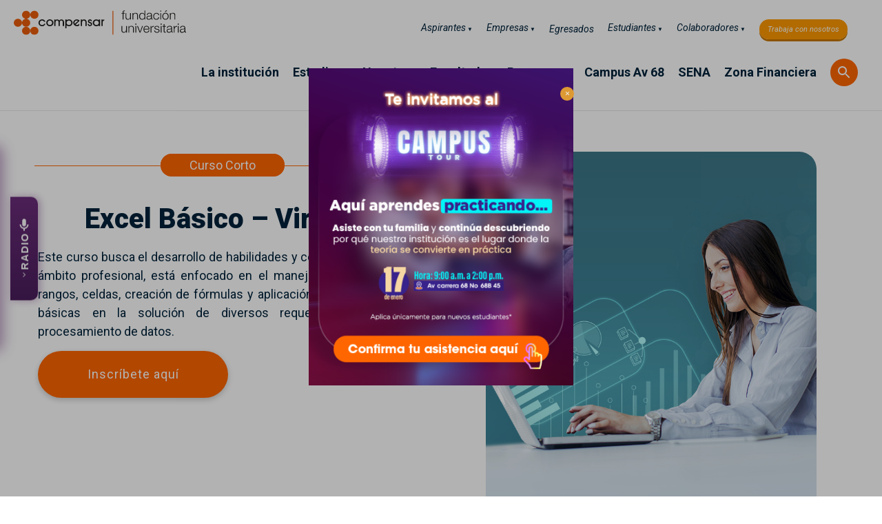

--- FILE ---
content_type: text/html; charset=UTF-8
request_url: https://ucompensar.edu.co/programas/excel-basico-virtual/
body_size: 48331
content:
 <!doctype html>
<html lang="es">
<head>
	<meta charset="UTF-8">
	<meta name="viewport" content="width=device-width, initial-scale=1">
	<link rel="profile" href="https://gmpg.org/xfn/11">
	<meta name="theme-color" content="#fafafa">
 
	<link rel="preconnect" href="https://fonts.gstatic.com">
	<link href="https://fonts.googleapis.com/css2?family=Roboto:ital,wght@0,300;0,400;0,500;0,700;0,900;1,400&family=Rokkitt:wght@400;700&display=swap" rel="stylesheet">
	<link rel="stylesheet" href="https://maxcdn.bootstrapcdn.com/bootstrap/4.0.0/css/bootstrap.min.css" integrity="sha384-Gn5384xqQ1aoWXA+058RXPxPg6fy4IWvTNh0E263XmFcJlSAwiGgFAW/dAiS6JXm" crossorigin="anonymous">
	<link rel="stylesheet" href="https://ucompensar.edu.co/wp-content/themes/wp-compensar/templates-pages/investigacion.css">
 <link rel="stylesheet" href="https://ucompensar.edu.co/wp-content/themes/wp-compensar/assets/css/style.css">
 <link rel="stylesheet" href="https://ucompensar.edu.co/wp-content/themes/wp-compensar/style-2025.css">

 
 <meta property="og:image" content="https://ucompensar.edu.co/wp-content/uploads/2021/04/favicon-150x150.png">
<meta property="og:title" content="Fundación Universitaria Compensar">

 
	<title>Excel Básico &#8211; Virtual &#8211; UCompensar</title>
<meta name='robots' content='max-image-preview:large' />
            <script type="text/javascript"> var epic_news_ajax_url = 'https://ucompensar.edu.co/?epic-ajax-request=epic-ne'; </script>
            <script type="text/javascript"> var jbp_elements_ajax_url = "https://ucompensar.edu.co/?ajax-request=jbp_elements";</script><link rel='dns-prefetch' href='//unpkg.com' />
<link rel='dns-prefetch' href='//js.hs-scripts.com' />
<link rel='dns-prefetch' href='//www.googletagmanager.com' />
<link rel="alternate" title="oEmbed (JSON)" type="application/json+oembed" href="https://ucompensar.edu.co/wp-json/oembed/1.0/embed?url=https%3A%2F%2Fucompensar.edu.co%2Fprogramas%2Fexcel-basico-virtual%2F" />
<link rel="alternate" title="oEmbed (XML)" type="text/xml+oembed" href="https://ucompensar.edu.co/wp-json/oembed/1.0/embed?url=https%3A%2F%2Fucompensar.edu.co%2Fprogramas%2Fexcel-basico-virtual%2F&#038;format=xml" />
<style id='wp-img-auto-sizes-contain-inline-css'>
img:is([sizes=auto i],[sizes^="auto," i]){contain-intrinsic-size:3000px 1500px}
/*# sourceURL=wp-img-auto-sizes-contain-inline-css */
</style>
<style id='wp-emoji-styles-inline-css'>

	img.wp-smiley, img.emoji {
		display: inline !important;
		border: none !important;
		box-shadow: none !important;
		height: 1em !important;
		width: 1em !important;
		margin: 0 0.07em !important;
		vertical-align: -0.1em !important;
		background: none !important;
		padding: 0 !important;
	}
/*# sourceURL=wp-emoji-styles-inline-css */
</style>
<style id='wp-block-library-inline-css'>
:root{--wp-block-synced-color:#7a00df;--wp-block-synced-color--rgb:122,0,223;--wp-bound-block-color:var(--wp-block-synced-color);--wp-editor-canvas-background:#ddd;--wp-admin-theme-color:#007cba;--wp-admin-theme-color--rgb:0,124,186;--wp-admin-theme-color-darker-10:#006ba1;--wp-admin-theme-color-darker-10--rgb:0,107,160.5;--wp-admin-theme-color-darker-20:#005a87;--wp-admin-theme-color-darker-20--rgb:0,90,135;--wp-admin-border-width-focus:2px}@media (min-resolution:192dpi){:root{--wp-admin-border-width-focus:1.5px}}.wp-element-button{cursor:pointer}:root .has-very-light-gray-background-color{background-color:#eee}:root .has-very-dark-gray-background-color{background-color:#313131}:root .has-very-light-gray-color{color:#eee}:root .has-very-dark-gray-color{color:#313131}:root .has-vivid-green-cyan-to-vivid-cyan-blue-gradient-background{background:linear-gradient(135deg,#00d084,#0693e3)}:root .has-purple-crush-gradient-background{background:linear-gradient(135deg,#34e2e4,#4721fb 50%,#ab1dfe)}:root .has-hazy-dawn-gradient-background{background:linear-gradient(135deg,#faaca8,#dad0ec)}:root .has-subdued-olive-gradient-background{background:linear-gradient(135deg,#fafae1,#67a671)}:root .has-atomic-cream-gradient-background{background:linear-gradient(135deg,#fdd79a,#004a59)}:root .has-nightshade-gradient-background{background:linear-gradient(135deg,#330968,#31cdcf)}:root .has-midnight-gradient-background{background:linear-gradient(135deg,#020381,#2874fc)}:root{--wp--preset--font-size--normal:16px;--wp--preset--font-size--huge:42px}.has-regular-font-size{font-size:1em}.has-larger-font-size{font-size:2.625em}.has-normal-font-size{font-size:var(--wp--preset--font-size--normal)}.has-huge-font-size{font-size:var(--wp--preset--font-size--huge)}.has-text-align-center{text-align:center}.has-text-align-left{text-align:left}.has-text-align-right{text-align:right}.has-fit-text{white-space:nowrap!important}#end-resizable-editor-section{display:none}.aligncenter{clear:both}.items-justified-left{justify-content:flex-start}.items-justified-center{justify-content:center}.items-justified-right{justify-content:flex-end}.items-justified-space-between{justify-content:space-between}.screen-reader-text{border:0;clip-path:inset(50%);height:1px;margin:-1px;overflow:hidden;padding:0;position:absolute;width:1px;word-wrap:normal!important}.screen-reader-text:focus{background-color:#ddd;clip-path:none;color:#444;display:block;font-size:1em;height:auto;left:5px;line-height:normal;padding:15px 23px 14px;text-decoration:none;top:5px;width:auto;z-index:100000}html :where(.has-border-color){border-style:solid}html :where([style*=border-top-color]){border-top-style:solid}html :where([style*=border-right-color]){border-right-style:solid}html :where([style*=border-bottom-color]){border-bottom-style:solid}html :where([style*=border-left-color]){border-left-style:solid}html :where([style*=border-width]){border-style:solid}html :where([style*=border-top-width]){border-top-style:solid}html :where([style*=border-right-width]){border-right-style:solid}html :where([style*=border-bottom-width]){border-bottom-style:solid}html :where([style*=border-left-width]){border-left-style:solid}html :where(img[class*=wp-image-]){height:auto;max-width:100%}:where(figure){margin:0 0 1em}html :where(.is-position-sticky){--wp-admin--admin-bar--position-offset:var(--wp-admin--admin-bar--height,0px)}@media screen and (max-width:600px){html :where(.is-position-sticky){--wp-admin--admin-bar--position-offset:0px}}

    /* ========================================
       FIX Interactive Banner WPBakery - WP 6.9
       Efecto Sadie Mejorado - UCompensar
       Plugin: WP Corrector by Walther
       ======================================== */
    .vc-interactive-banner figure.effect-sadie {
        position: relative !important;
        overflow: hidden !important;
        cursor: pointer !important;
    }

    .vc-interactive-banner figure.effect-sadie img {
        transition: transform 0.4s ease, opacity 0.4s ease !important;
    }

    .vc-interactive-banner figure.effect-sadie figcaption {
        position: absolute !important;
        top: 0 !important;
        left: 0 !important;
        width: 100% !important;
        height: 100% !important;
        display: flex !important;
        flex-direction: column !important;
        justify-content: center !important;
        align-items: center !important;
        text-align: center !important;
        padding: 20px !important;
        box-sizing: border-box !important;
    }

    .vc-interactive-banner figure.effect-sadie figcaption > div {
        text-align: center !important;
        transform: translateY(20px) !important;
        opacity: 0.9 !important;
        transition: transform 0.4s ease, opacity 0.4s ease !important;
    }

    .vc-interactive-banner figure.effect-sadie figcaption h2 {
        text-align: center !important;
        margin: 0 auto !important;
        padding: 12px 18px !important;
        background: rgba(0, 0, 0, 0.6) !important;
        border-radius: 5px !important;
        transition: background 0.3s ease, transform 0.3s ease !important;
        max-width: 90% !important;
        word-wrap: break-word !important;
        overflow-wrap: break-word !important;
        font-size: clamp(16px, 5vw, 24px) !important;
        line-height: 1.4 !important;
    }

    .vc-interactive-banner figure.effect-sadie figcaption > a {
        position: absolute !important;
        top: 0 !important;
        left: 0 !important;
        width: 100% !important;
        height: 100% !important;
        z-index: 1000 !important;
    }

    .vc-interactive-banner figure.effect-sadie:hover img {
        transform: scale(1.08) !important;
        opacity: 0.7 !important;
    }

    .vc-interactive-banner figure.effect-sadie:hover figcaption > div {
        transform: translateY(0) !important;
        opacity: 1 !important;
    }

    .vc-interactive-banner figure.effect-sadie:hover figcaption h2 {
        background: rgba(118, 75, 162, 0.9) !important;
        transform: scale(1.05) !important;
    }

.vc-interactive-banner figure.effect-sadie figcaption h2 {
    font-size: 28px !important;
    padding: 15px 25px !important;
    height: auto;
}
    /* ===== PANTALLAS GRANDES (1200px+) ===== */
    @media (min-width: 1200px) {
        .vc-interactive-banner figure.effect-sadie figcaption h2 {
            font-size: 28px !important;
            padding: 15px 25px !important;
        }
        .vc-interactive-banner figure.effect-sadie figcaption p {
            font-size: 18px !important;
        }
    }

    /* ===== PANTALLAS MEDIANAS (992px - 1199px) ===== */
    @media (min-width: 992px) and (max-width: 1199px) {
        .vc-interactive-banner figure.effect-sadie figcaption h2 {
            font-size: 24px !important;
            padding: 12px 20px !important;
        }
        .vc-interactive-banner figure.effect-sadie figcaption p {
            font-size: 16px !important;
        }
    }

    /* ===== TABLETS (768px - 991px) ===== */
    @media (min-width: 768px) and (max-width: 991px) {
        .vc-interactive-banner figure.effect-sadie figcaption h2 {
            font-size: 20px !important;
            padding: 10px 15px !important;
        }
        .vc-interactive-banner figure.effect-sadie figcaption p {
            font-size: 14px !important;
        }
    }

    /* ===== MÓVILES (menos de 768px) ===== */
    @media (max-width: 767px) {
        .vc-interactive-banner figure.effect-sadie {
            max-width: 100% !important;
            aspect-ratio: 1 / 1 !important;
        }
        
        .vc-interactive-banner figure.effect-sadie img {
            width: 100% !important;
            height: 100% !important;
            object-fit: cover !important;
            object-position: center !important;
        }
        
        .vc-interactive-banner figure.effect-sadie figcaption h2 {
            font-size: 18px !important;
            padding: 10px 12px !important;
            max-width: 85% !important;
            word-break: normal !important;
            hyphens: none !important;
        }
        .vc-interactive-banner figure.effect-sadie figcaption p {
            font-size: 14px !important;
        }
    }

    /* ===== MÓVILES PEQUEÑOS (menos de 480px) ===== */
    @media (max-width: 480px) {
        .vc-interactive-banner figure.effect-sadie figcaption h2 {
            font-size: 16px !important;
            padding: 8px 10px !important;
        }
        .vc-interactive-banner figure.effect-sadie figcaption p {
            font-size: 12px !important;
        }
    }
    

/*# sourceURL=wp-block-library-inline-css */
</style><style id='global-styles-inline-css'>
:root{--wp--preset--aspect-ratio--square: 1;--wp--preset--aspect-ratio--4-3: 4/3;--wp--preset--aspect-ratio--3-4: 3/4;--wp--preset--aspect-ratio--3-2: 3/2;--wp--preset--aspect-ratio--2-3: 2/3;--wp--preset--aspect-ratio--16-9: 16/9;--wp--preset--aspect-ratio--9-16: 9/16;--wp--preset--color--black: #000000;--wp--preset--color--cyan-bluish-gray: #abb8c3;--wp--preset--color--white: #ffffff;--wp--preset--color--pale-pink: #f78da7;--wp--preset--color--vivid-red: #cf2e2e;--wp--preset--color--luminous-vivid-orange: #ff6900;--wp--preset--color--luminous-vivid-amber: #fcb900;--wp--preset--color--light-green-cyan: #7bdcb5;--wp--preset--color--vivid-green-cyan: #00d084;--wp--preset--color--pale-cyan-blue: #8ed1fc;--wp--preset--color--vivid-cyan-blue: #0693e3;--wp--preset--color--vivid-purple: #9b51e0;--wp--preset--gradient--vivid-cyan-blue-to-vivid-purple: linear-gradient(135deg,rgb(6,147,227) 0%,rgb(155,81,224) 100%);--wp--preset--gradient--light-green-cyan-to-vivid-green-cyan: linear-gradient(135deg,rgb(122,220,180) 0%,rgb(0,208,130) 100%);--wp--preset--gradient--luminous-vivid-amber-to-luminous-vivid-orange: linear-gradient(135deg,rgb(252,185,0) 0%,rgb(255,105,0) 100%);--wp--preset--gradient--luminous-vivid-orange-to-vivid-red: linear-gradient(135deg,rgb(255,105,0) 0%,rgb(207,46,46) 100%);--wp--preset--gradient--very-light-gray-to-cyan-bluish-gray: linear-gradient(135deg,rgb(238,238,238) 0%,rgb(169,184,195) 100%);--wp--preset--gradient--cool-to-warm-spectrum: linear-gradient(135deg,rgb(74,234,220) 0%,rgb(151,120,209) 20%,rgb(207,42,186) 40%,rgb(238,44,130) 60%,rgb(251,105,98) 80%,rgb(254,248,76) 100%);--wp--preset--gradient--blush-light-purple: linear-gradient(135deg,rgb(255,206,236) 0%,rgb(152,150,240) 100%);--wp--preset--gradient--blush-bordeaux: linear-gradient(135deg,rgb(254,205,165) 0%,rgb(254,45,45) 50%,rgb(107,0,62) 100%);--wp--preset--gradient--luminous-dusk: linear-gradient(135deg,rgb(255,203,112) 0%,rgb(199,81,192) 50%,rgb(65,88,208) 100%);--wp--preset--gradient--pale-ocean: linear-gradient(135deg,rgb(255,245,203) 0%,rgb(182,227,212) 50%,rgb(51,167,181) 100%);--wp--preset--gradient--electric-grass: linear-gradient(135deg,rgb(202,248,128) 0%,rgb(113,206,126) 100%);--wp--preset--gradient--midnight: linear-gradient(135deg,rgb(2,3,129) 0%,rgb(40,116,252) 100%);--wp--preset--font-size--small: 13px;--wp--preset--font-size--medium: 20px;--wp--preset--font-size--large: 36px;--wp--preset--font-size--x-large: 42px;--wp--preset--spacing--20: 0.44rem;--wp--preset--spacing--30: 0.67rem;--wp--preset--spacing--40: 1rem;--wp--preset--spacing--50: 1.5rem;--wp--preset--spacing--60: 2.25rem;--wp--preset--spacing--70: 3.38rem;--wp--preset--spacing--80: 5.06rem;--wp--preset--shadow--natural: 6px 6px 9px rgba(0, 0, 0, 0.2);--wp--preset--shadow--deep: 12px 12px 50px rgba(0, 0, 0, 0.4);--wp--preset--shadow--sharp: 6px 6px 0px rgba(0, 0, 0, 0.2);--wp--preset--shadow--outlined: 6px 6px 0px -3px rgb(255, 255, 255), 6px 6px rgb(0, 0, 0);--wp--preset--shadow--crisp: 6px 6px 0px rgb(0, 0, 0);}:where(.is-layout-flex){gap: 0.5em;}:where(.is-layout-grid){gap: 0.5em;}body .is-layout-flex{display: flex;}.is-layout-flex{flex-wrap: wrap;align-items: center;}.is-layout-flex > :is(*, div){margin: 0;}body .is-layout-grid{display: grid;}.is-layout-grid > :is(*, div){margin: 0;}:where(.wp-block-columns.is-layout-flex){gap: 2em;}:where(.wp-block-columns.is-layout-grid){gap: 2em;}:where(.wp-block-post-template.is-layout-flex){gap: 1.25em;}:where(.wp-block-post-template.is-layout-grid){gap: 1.25em;}.has-black-color{color: var(--wp--preset--color--black) !important;}.has-cyan-bluish-gray-color{color: var(--wp--preset--color--cyan-bluish-gray) !important;}.has-white-color{color: var(--wp--preset--color--white) !important;}.has-pale-pink-color{color: var(--wp--preset--color--pale-pink) !important;}.has-vivid-red-color{color: var(--wp--preset--color--vivid-red) !important;}.has-luminous-vivid-orange-color{color: var(--wp--preset--color--luminous-vivid-orange) !important;}.has-luminous-vivid-amber-color{color: var(--wp--preset--color--luminous-vivid-amber) !important;}.has-light-green-cyan-color{color: var(--wp--preset--color--light-green-cyan) !important;}.has-vivid-green-cyan-color{color: var(--wp--preset--color--vivid-green-cyan) !important;}.has-pale-cyan-blue-color{color: var(--wp--preset--color--pale-cyan-blue) !important;}.has-vivid-cyan-blue-color{color: var(--wp--preset--color--vivid-cyan-blue) !important;}.has-vivid-purple-color{color: var(--wp--preset--color--vivid-purple) !important;}.has-black-background-color{background-color: var(--wp--preset--color--black) !important;}.has-cyan-bluish-gray-background-color{background-color: var(--wp--preset--color--cyan-bluish-gray) !important;}.has-white-background-color{background-color: var(--wp--preset--color--white) !important;}.has-pale-pink-background-color{background-color: var(--wp--preset--color--pale-pink) !important;}.has-vivid-red-background-color{background-color: var(--wp--preset--color--vivid-red) !important;}.has-luminous-vivid-orange-background-color{background-color: var(--wp--preset--color--luminous-vivid-orange) !important;}.has-luminous-vivid-amber-background-color{background-color: var(--wp--preset--color--luminous-vivid-amber) !important;}.has-light-green-cyan-background-color{background-color: var(--wp--preset--color--light-green-cyan) !important;}.has-vivid-green-cyan-background-color{background-color: var(--wp--preset--color--vivid-green-cyan) !important;}.has-pale-cyan-blue-background-color{background-color: var(--wp--preset--color--pale-cyan-blue) !important;}.has-vivid-cyan-blue-background-color{background-color: var(--wp--preset--color--vivid-cyan-blue) !important;}.has-vivid-purple-background-color{background-color: var(--wp--preset--color--vivid-purple) !important;}.has-black-border-color{border-color: var(--wp--preset--color--black) !important;}.has-cyan-bluish-gray-border-color{border-color: var(--wp--preset--color--cyan-bluish-gray) !important;}.has-white-border-color{border-color: var(--wp--preset--color--white) !important;}.has-pale-pink-border-color{border-color: var(--wp--preset--color--pale-pink) !important;}.has-vivid-red-border-color{border-color: var(--wp--preset--color--vivid-red) !important;}.has-luminous-vivid-orange-border-color{border-color: var(--wp--preset--color--luminous-vivid-orange) !important;}.has-luminous-vivid-amber-border-color{border-color: var(--wp--preset--color--luminous-vivid-amber) !important;}.has-light-green-cyan-border-color{border-color: var(--wp--preset--color--light-green-cyan) !important;}.has-vivid-green-cyan-border-color{border-color: var(--wp--preset--color--vivid-green-cyan) !important;}.has-pale-cyan-blue-border-color{border-color: var(--wp--preset--color--pale-cyan-blue) !important;}.has-vivid-cyan-blue-border-color{border-color: var(--wp--preset--color--vivid-cyan-blue) !important;}.has-vivid-purple-border-color{border-color: var(--wp--preset--color--vivid-purple) !important;}.has-vivid-cyan-blue-to-vivid-purple-gradient-background{background: var(--wp--preset--gradient--vivid-cyan-blue-to-vivid-purple) !important;}.has-light-green-cyan-to-vivid-green-cyan-gradient-background{background: var(--wp--preset--gradient--light-green-cyan-to-vivid-green-cyan) !important;}.has-luminous-vivid-amber-to-luminous-vivid-orange-gradient-background{background: var(--wp--preset--gradient--luminous-vivid-amber-to-luminous-vivid-orange) !important;}.has-luminous-vivid-orange-to-vivid-red-gradient-background{background: var(--wp--preset--gradient--luminous-vivid-orange-to-vivid-red) !important;}.has-very-light-gray-to-cyan-bluish-gray-gradient-background{background: var(--wp--preset--gradient--very-light-gray-to-cyan-bluish-gray) !important;}.has-cool-to-warm-spectrum-gradient-background{background: var(--wp--preset--gradient--cool-to-warm-spectrum) !important;}.has-blush-light-purple-gradient-background{background: var(--wp--preset--gradient--blush-light-purple) !important;}.has-blush-bordeaux-gradient-background{background: var(--wp--preset--gradient--blush-bordeaux) !important;}.has-luminous-dusk-gradient-background{background: var(--wp--preset--gradient--luminous-dusk) !important;}.has-pale-ocean-gradient-background{background: var(--wp--preset--gradient--pale-ocean) !important;}.has-electric-grass-gradient-background{background: var(--wp--preset--gradient--electric-grass) !important;}.has-midnight-gradient-background{background: var(--wp--preset--gradient--midnight) !important;}.has-small-font-size{font-size: var(--wp--preset--font-size--small) !important;}.has-medium-font-size{font-size: var(--wp--preset--font-size--medium) !important;}.has-large-font-size{font-size: var(--wp--preset--font-size--large) !important;}.has-x-large-font-size{font-size: var(--wp--preset--font-size--x-large) !important;}
/*# sourceURL=global-styles-inline-css */
</style>

<style id='classic-theme-styles-inline-css'>
/*! This file is auto-generated */
.wp-block-button__link{color:#fff;background-color:#32373c;border-radius:9999px;box-shadow:none;text-decoration:none;padding:calc(.667em + 2px) calc(1.333em + 2px);font-size:1.125em}.wp-block-file__button{background:#32373c;color:#fff;text-decoration:none}
/*# sourceURL=/wp-includes/css/classic-themes.min.css */
</style>
<link rel='stylesheet' id='wp-components-css' href='https://ucompensar.edu.co/wp-includes/css/dist/components/style.min.css?ver=6.9' media='all' />
<link rel='stylesheet' id='wp-preferences-css' href='https://ucompensar.edu.co/wp-includes/css/dist/preferences/style.min.css?ver=6.9' media='all' />
<link rel='stylesheet' id='wp-block-editor-css' href='https://ucompensar.edu.co/wp-includes/css/dist/block-editor/style.min.css?ver=6.9' media='all' />
<link rel='stylesheet' id='popup-maker-block-library-style-css' href='https://ucompensar.edu.co/wp-content/plugins/popup-maker/dist/packages/block-library-style.css?ver=dbea705cfafe089d65f1' media='all' />
<link rel='stylesheet' id='lvca-animate-styles-css' href='https://ucompensar.edu.co/wp-content/plugins/addons-for-visual-composer/assets/css/animate.css?ver=3.9.4' media='all' />
<link rel='stylesheet' id='lvca-frontend-styles-css' href='https://ucompensar.edu.co/wp-content/plugins/addons-for-visual-composer/assets/css/lvca-frontend.css?ver=3.9.4' media='all' />
<link rel='stylesheet' id='lvca-icomoon-styles-css' href='https://ucompensar.edu.co/wp-content/plugins/addons-for-visual-composer/assets/css/icomoon.css?ver=3.9.4' media='all' />
<link rel='stylesheet' id='swiper-css-css' href='https://unpkg.com/swiper/swiper-bundle.min.css?ver=11.1.4' media='all' />
<link rel='stylesheet' id='carrusel-final-estilos-css' href='https://ucompensar.edu.co/wp-content/plugins/carrusel-final/assets/css/estilo.css?ver=1.0' media='all' />
<link rel='stylesheet' id='cexp-style-css' href='https://ucompensar.edu.co/wp-content/plugins/columnas-expansivas/style.css?ver=6.9' media='all' />
<link rel='stylesheet' id='contact-form-7-css' href='https://ucompensar.edu.co/wp-content/plugins/contact-form-7/includes/css/styles.css?ver=6.1.4' media='all' />
<link rel='stylesheet' id='font-awesome-css' href='https://ucompensar.edu.co/wp-content/plugins/jblog-elements/assets/fonts/font-awesome/font-awesome.css?ver=1.1.4' media='all' />
<link rel='stylesheet' id='jblog-icon-css' href='https://ucompensar.edu.co/wp-content/plugins/jblog-elements/assets/fonts/jblog-icon/jblog-icon.min.css?ver=1.1.4' media='all' />
<link rel='stylesheet' id='owl-carousel-css' href='https://ucompensar.edu.co/wp-content/plugins/jblog-elements/assets/css/lib/owl.carousel.css?ver=1.1.4' media='all' />
<link rel='stylesheet' id='jblog-elements-main-css' href='https://ucompensar.edu.co/wp-content/plugins/jblog-elements/assets/css/main.min.css?ver=1.1.4' media='all' />
<link rel='stylesheet' id='image-hover-effects-css-css' href='https://ucompensar.edu.co/wp-content/plugins/mega-addons-for-visual-composer/css/ihover.css?ver=6.9' media='all' />
<link rel='stylesheet' id='style-css-css' href='https://ucompensar.edu.co/wp-content/plugins/mega-addons-for-visual-composer/css/style.css?ver=6.9' media='all' />
<link rel='stylesheet' id='font-awesome-latest-css' href='https://ucompensar.edu.co/wp-content/plugins/mega-addons-for-visual-composer/css/font-awesome/css/all.css?ver=6.9' media='all' />
<link rel='stylesheet' id='sr7css-css' href='//ucompensar.edu.co/wp-content/plugins/revslider/public/css/sr7.css?ver=6.7.40' media='all' />
<link rel='stylesheet' id='lvca-accordion-css' href='https://ucompensar.edu.co/wp-content/plugins/addons-for-visual-composer/includes/addons/accordion/css/style.css?ver=3.9.4' media='all' />
<link rel='stylesheet' id='lvca-slick-css' href='https://ucompensar.edu.co/wp-content/plugins/addons-for-visual-composer/assets/css/slick.css?ver=3.9.4' media='all' />
<link rel='stylesheet' id='lvca-carousel-css' href='https://ucompensar.edu.co/wp-content/plugins/addons-for-visual-composer/includes/addons/carousel/css/style.css?ver=3.9.4' media='all' />
<link rel='stylesheet' id='lvca-clients-css' href='https://ucompensar.edu.co/wp-content/plugins/addons-for-visual-composer/includes/addons/clients/css/style.css?ver=3.9.4' media='all' />
<link rel='stylesheet' id='lvca-heading-css' href='https://ucompensar.edu.co/wp-content/plugins/addons-for-visual-composer/includes/addons/heading/css/style.css?ver=3.9.4' media='all' />
<link rel='stylesheet' id='lvca-odometers-css' href='https://ucompensar.edu.co/wp-content/plugins/addons-for-visual-composer/includes/addons/odometers/css/style.css?ver=3.9.4' media='all' />
<link rel='stylesheet' id='lvca-piecharts-css' href='https://ucompensar.edu.co/wp-content/plugins/addons-for-visual-composer/includes/addons/piecharts/css/style.css?ver=3.9.4' media='all' />
<link rel='stylesheet' id='lvca-pricing-table-css' href='https://ucompensar.edu.co/wp-content/plugins/addons-for-visual-composer/includes/addons/pricing-table/css/style.css?ver=3.9.4' media='all' />
<link rel='stylesheet' id='lvca-services-css' href='https://ucompensar.edu.co/wp-content/plugins/addons-for-visual-composer/includes/addons/services/css/style.css?ver=3.9.4' media='all' />
<link rel='stylesheet' id='lvca-stats-bar-css' href='https://ucompensar.edu.co/wp-content/plugins/addons-for-visual-composer/includes/addons/stats-bar/css/style.css?ver=3.9.4' media='all' />
<link rel='stylesheet' id='lvca-tabs-css' href='https://ucompensar.edu.co/wp-content/plugins/addons-for-visual-composer/includes/addons/tabs/css/style.css?ver=3.9.4' media='all' />
<link rel='stylesheet' id='lvca-team-members-css' href='https://ucompensar.edu.co/wp-content/plugins/addons-for-visual-composer/includes/addons/team/css/style.css?ver=3.9.4' media='all' />
<link rel='stylesheet' id='lvca-testimonials-css' href='https://ucompensar.edu.co/wp-content/plugins/addons-for-visual-composer/includes/addons/testimonials/css/style.css?ver=3.9.4' media='all' />
<link rel='stylesheet' id='lvca-flexslider-css' href='https://ucompensar.edu.co/wp-content/plugins/addons-for-visual-composer/assets/css/flexslider.css?ver=3.9.4' media='all' />
<link rel='stylesheet' id='lvca-testimonials-slider-css' href='https://ucompensar.edu.co/wp-content/plugins/addons-for-visual-composer/includes/addons/testimonials-slider/css/style.css?ver=3.9.4' media='all' />
<link rel='stylesheet' id='lvca-portfolio-css' href='https://ucompensar.edu.co/wp-content/plugins/addons-for-visual-composer/includes/addons/portfolio/css/style.css?ver=3.9.4' media='all' />
<link rel='stylesheet' id='compensar-style-css' href='https://ucompensar.edu.co/wp-content/themes/wp-compensar/style.css?ver=1.0.0' media='all' />
<link rel='stylesheet' id='compensar-normalize-css' href='https://ucompensar.edu.co/wp-content/themes/wp-compensar/assets/css/normalize.css?ver=1.0.0' media='all' />
<link rel='stylesheet' id='compensar-main-css' href='https://ucompensar.edu.co/wp-content/themes/wp-compensar/assets/css/main.css?ver=1.0.0' media='all' />
<link rel='stylesheet' id='mdp-uikit-2-grid-css' href='https://ucompensar.edu.co/wp-content/plugins/glider-wpbakery/css/uikit-2-grid.min.css?ver=1.1.0' media='all' />
<link rel='stylesheet' id='mdp-uikit-2-slidenav-css' href='https://ucompensar.edu.co/wp-content/plugins/glider-wpbakery/css/uikit-2-slidenav.min.css?ver=1.1.0' media='all' />
<link rel='stylesheet' id='mdp-uikit-2-slider-css' href='https://ucompensar.edu.co/wp-content/plugins/glider-wpbakery/css/uikit-2-slider.min.css?ver=1.1.0' media='all' />
<link rel='stylesheet' id='mdp-glider-wpbakery-css' href='https://ucompensar.edu.co/wp-content/plugins/glider-wpbakery/css/glider-wpbakery.min.css?ver=1.1.0' media='all' />
<link rel='stylesheet' id='mdp-uikit-2-animation-css' href='https://ucompensar.edu.co/wp-content/plugins/glider-wpbakery/css/uikit-2-animation.min.css?ver=1.1.0' media='all' />
<link rel='stylesheet' id='mdp-uikit-2-dotnav-css' href='https://ucompensar.edu.co/wp-content/plugins/glider-wpbakery/css/uikit-2-dotnav.min.css?ver=1.1.0' media='all' />
<link rel='stylesheet' id='mdp-uikit-2-flex-css' href='https://ucompensar.edu.co/wp-content/plugins/glider-wpbakery/css/uikit-2-flex.min.css?ver=1.1.0' media='all' />
<link rel='stylesheet' id='js_composer_front-css' href='https://ucompensar.edu.co/wp-content/plugins/js_composer/assets/css/js_composer.min.css?ver=8.6.1' media='all' />
<link rel='stylesheet' id='popup-maker-site-css' href='https://ucompensar.edu.co/wp-content/plugins/popup-maker/dist/assets/site.css?ver=1.21.5' media='all' />
<style id='popup-maker-site-inline-css'>
/* Popup Google Fonts */
@import url('//fonts.googleapis.com/css?family=Roboto:400|Montserrat:100');

/* Popup Theme 8760: sergio1 */
.pum-theme-8760, .pum-theme-sergio1 { background-color: rgba( 0, 0, 0, 0.50 ) } 
.pum-theme-8760 .pum-container, .pum-theme-sergio1 .pum-container { padding: 1px; border-radius: 1px; border: 1px none #000000; box-shadow: 1px 1px 3px 0px rgba( 2, 2, 2, 0.23 ) } 
.pum-theme-8760 .pum-title, .pum-theme-sergio1 .pum-title { color: #000000; text-align: left; text-shadow: 0px 0px 0px rgba( 2, 2, 2, 0.23 ); font-family: Roboto; font-weight: 400; font-size: 32px; line-height: 36px } 
.pum-theme-8760 .pum-content, .pum-theme-sergio1 .pum-content { color: #8c8c8c; font-family: Roboto; font-weight: 400 } 
.pum-theme-8760 .pum-content + .pum-close, .pum-theme-sergio1 .pum-content + .pum-close { position: absolute; height: 40px; width: 27px; left: auto; right: 3px; bottom: auto; top: -38px; padding: 0px; color: #ffffff; font-family: Roboto; font-weight: 400; font-size: 26px; line-height: 36px; border: 1px none #ffffff; border-radius: 4px; box-shadow: 0px 1px 3px 0px rgba( 2, 2, 2, 0.23 ); text-shadow: 0px 0px 0px rgba( 0, 0, 0, 0.23 ); background-color: rgba( 221, 153, 51, 1.00 ) } 

/* Popup Theme 6326: banerhome */
.pum-theme-6326, .pum-theme-enterprise-blue { background-color: rgba( 0, 0, 0, 0.30 ) } 
.pum-theme-6326 .pum-container, .pum-theme-enterprise-blue .pum-container { padding: 0px; border-radius: 1px; border: 0px solid #022d5e; box-shadow: -56px -50px 0px -100px rgba( 255, 255, 255, 0.00 ); background-color: rgba( 255, 255, 255, 0.00 ) } 
.pum-theme-6326 .pum-title, .pum-theme-enterprise-blue .pum-title { color: #315b7c; text-align: left; text-shadow: 0px 0px 0px rgba( 2, 2, 2, 0.23 ); font-family: inherit; font-weight: 100; font-size: 34px; line-height: 36px } 
.pum-theme-6326 .pum-content, .pum-theme-enterprise-blue .pum-content { color: #2d2d2d; font-family: inherit; font-weight: 100 } 
.pum-theme-6326 .pum-content + .pum-close, .pum-theme-enterprise-blue .pum-content + .pum-close { position: absolute; height: 20px; width: 20px; left: auto; right: -1px; bottom: auto; top: -13px; padding: 0px; color: #ffffff; font-family: Arial; font-weight: 100; font-size: 12px; line-height: 20px; border: 1px none #ffffff; border-radius: 19px; box-shadow: 0px 0px 0px 0px rgba( 2, 2, 2, 0.00 ); text-shadow: 0px 0px 0px rgba( 0, 0, 0, 0.23 ); background-color: rgba( 221, 153, 51, 1.00 ) } 

/* Popup Theme 6327: Hello Box */
.pum-theme-6327, .pum-theme-hello-box { background-color: rgba( 0, 0, 0, 0.75 ) } 
.pum-theme-6327 .pum-container, .pum-theme-hello-box .pum-container { padding: 30px; border-radius: 25px; border: 3px solid #dd9933; box-shadow: 0px 0px 0px 0px rgba( 2, 2, 2, 0.00 ); background-color: rgba( 255, 255, 255, 1.00 ) } 
.pum-theme-6327 .pum-title, .pum-theme-hello-box .pum-title { color: #2d2d2d; text-align: left; text-shadow: 0px 0px 0px rgba( 2, 2, 2, 0.23 ); font-family: Montserrat; font-weight: 100; font-size: 32px; line-height: 36px } 
.pum-theme-6327 .pum-content, .pum-theme-hello-box .pum-content { color: #2d2d2d; font-family: inherit; font-weight: 100 } 
.pum-theme-6327 .pum-content + .pum-close, .pum-theme-hello-box .pum-content + .pum-close { position: absolute; height: auto; width: auto; left: auto; right: -6px; bottom: auto; top: -10px; padding: 0px; color: #2d2d2d; font-family: Times New Roman; font-weight: 100; font-size: 32px; line-height: 28px; border: 1px none #ffffff; border-radius: 28px; box-shadow: 0px 0px 0px 0px rgba( 2, 2, 2, 0.23 ); text-shadow: 0px 0px 0px rgba( 0, 0, 0, 0.23 ); background-color: rgba( 221, 153, 51, 1.00 ) } 

/* Popup Theme 6325: Light Box */
.pum-theme-6325, .pum-theme-lightbox { background-color: rgba( 0, 0, 0, 0.60 ) } 
.pum-theme-6325 .pum-container, .pum-theme-lightbox .pum-container { padding: 8px; border-radius: 3px; border: 2px solid #dd9933; box-shadow: 0px 0px 30px 0px rgba( 2, 2, 2, 1.00 ); background-color: rgba( 255, 255, 255, 1.00 ) } 
.pum-theme-6325 .pum-title, .pum-theme-lightbox .pum-title { color: #000000; text-align: left; text-shadow: 0px 0px 0px rgba( 2, 2, 2, 0.23 ); font-family: inherit; font-weight: 100; font-size: 32px; line-height: 36px } 
.pum-theme-6325 .pum-content, .pum-theme-lightbox .pum-content { color: #000000; font-family: inherit; font-weight: 100 } 
.pum-theme-6325 .pum-content + .pum-close, .pum-theme-lightbox .pum-content + .pum-close { position: absolute; height: 26px; width: 26px; left: auto; right: -13px; bottom: auto; top: -13px; padding: 0px; color: #ffffff; font-family: Arial; font-weight: 100; font-size: 24px; line-height: 24px; border: 2px solid #ffffff; border-radius: 26px; box-shadow: 0px 0px 15px 1px rgba( 2, 2, 2, 0.75 ); text-shadow: 0px 0px 0px rgba( 0, 0, 0, 0.23 ); background-color: rgba( 0, 0, 0, 1.00 ) } 

/* Popup Theme 6324: Tema por defecto */
.pum-theme-6324, .pum-theme-tema-por-defecto { background-color: rgba( 255, 255, 255, 1.00 ) } 
.pum-theme-6324 .pum-container, .pum-theme-tema-por-defecto .pum-container { padding: 18px; border-radius: 0px; border: 1px none #000000; box-shadow: 1px 1px 3px 0px rgba( 2, 2, 2, 0.23 ); background-color: rgba( 249, 249, 249, 1.00 ) } 
.pum-theme-6324 .pum-title, .pum-theme-tema-por-defecto .pum-title { color: #000000; text-align: left; text-shadow: 0px 0px 0px rgba( 2, 2, 2, 0.23 ); font-family: inherit; font-weight: 400; font-size: 32px; font-style: normal; line-height: 36px } 
.pum-theme-6324 .pum-content, .pum-theme-tema-por-defecto .pum-content { color: #8c8c8c; font-family: inherit; font-weight: 400; font-style: inherit } 
.pum-theme-6324 .pum-content + .pum-close, .pum-theme-tema-por-defecto .pum-content + .pum-close { position: absolute; height: auto; width: auto; left: auto; right: 0px; bottom: auto; top: 0px; padding: 8px; color: #ffffff; font-family: inherit; font-weight: 400; font-size: 12px; font-style: inherit; line-height: 36px; border: 1px none #ffffff; border-radius: 0px; box-shadow: 1px 1px 3px 0px rgba( 2, 2, 2, 0.23 ); text-shadow: 0px 0px 0px rgba( 0, 0, 0, 0.23 ); background-color: rgba( 0, 183, 205, 1.00 ) } 

/* Popup Theme 6328: Moderno */
.pum-theme-6328, .pum-theme-cutting-edge { background-color: rgba( 0, 0, 0, 0.50 ) } 
.pum-theme-6328 .pum-container, .pum-theme-cutting-edge .pum-container { padding: 18px; border-radius: 0px; border: 1px none #000000; box-shadow: 0px 10px 25px 0px rgba( 2, 2, 2, 0.50 ); background-color: rgba( 30, 115, 190, 1.00 ) } 
.pum-theme-6328 .pum-title, .pum-theme-cutting-edge .pum-title { color: #ffffff; text-align: left; text-shadow: 0px 0px 0px rgba( 2, 2, 2, 0.23 ); font-family: Sans-Serif; font-weight: 100; font-size: 26px; line-height: 28px } 
.pum-theme-6328 .pum-content, .pum-theme-cutting-edge .pum-content { color: #ffffff; font-family: inherit; font-weight: 100 } 
.pum-theme-6328 .pum-content + .pum-close, .pum-theme-cutting-edge .pum-content + .pum-close { position: absolute; height: 24px; width: 24px; left: auto; right: 0px; bottom: auto; top: 0px; padding: 0px; color: #1e73be; font-family: Times New Roman; font-weight: 100; font-size: 32px; line-height: 24px; border: 1px none #ffffff; border-radius: 0px; box-shadow: -1px 1px 1px 0px rgba( 2, 2, 2, 0.10 ); text-shadow: -1px 1px 1px rgba( 0, 0, 0, 0.10 ); background-color: rgba( 238, 238, 34, 1.00 ) } 

/* Popup Theme 6329: Borde enmarcado */
.pum-theme-6329, .pum-theme-framed-border { background-color: rgba( 255, 255, 255, 0.50 ) } 
.pum-theme-6329 .pum-container, .pum-theme-framed-border .pum-container { padding: 18px; border-radius: 0px; border: 20px outset #dd3333; box-shadow: 1px 1px 3px 0px rgba( 2, 2, 2, 0.97 ) inset; background-color: rgba( 255, 251, 239, 1.00 ) } 
.pum-theme-6329 .pum-title, .pum-theme-framed-border .pum-title { color: #000000; text-align: left; text-shadow: 0px 0px 0px rgba( 2, 2, 2, 0.23 ); font-family: inherit; font-weight: 100; font-size: 32px; line-height: 36px } 
.pum-theme-6329 .pum-content, .pum-theme-framed-border .pum-content { color: #2d2d2d; font-family: inherit; font-weight: 100 } 
.pum-theme-6329 .pum-content + .pum-close, .pum-theme-framed-border .pum-content + .pum-close { position: absolute; height: 20px; width: 20px; left: auto; right: -20px; bottom: auto; top: -20px; padding: 0px; color: #ffffff; font-family: Tahoma; font-weight: 700; font-size: 16px; line-height: 18px; border: 1px none #ffffff; border-radius: 0px; box-shadow: 0px 0px 0px 0px rgba( 2, 2, 2, 0.23 ); text-shadow: 0px 0px 0px rgba( 0, 0, 0, 0.23 ); background-color: rgba( 0, 0, 0, 0.55 ) } 

/* Popup Theme 6330: Barra flotante - Azul claro */
.pum-theme-6330, .pum-theme-floating-bar { background-color: rgba( 255, 255, 255, 0.00 ) } 
.pum-theme-6330 .pum-container, .pum-theme-floating-bar .pum-container { padding: 8px; border-radius: 0px; border: 1px none #000000; box-shadow: 1px 1px 3px 0px rgba( 2, 2, 2, 0.23 ); background-color: rgba( 238, 246, 252, 1.00 ) } 
.pum-theme-6330 .pum-title, .pum-theme-floating-bar .pum-title { color: #505050; text-align: left; text-shadow: 0px 0px 0px rgba( 2, 2, 2, 0.23 ); font-family: inherit; font-weight: 400; font-size: 32px; line-height: 36px } 
.pum-theme-6330 .pum-content, .pum-theme-floating-bar .pum-content { color: #505050; font-family: inherit; font-weight: 400 } 
.pum-theme-6330 .pum-content + .pum-close, .pum-theme-floating-bar .pum-content + .pum-close { position: absolute; height: 18px; width: 18px; left: auto; right: 5px; bottom: auto; top: 50%; padding: 0px; color: #505050; font-family: Sans-Serif; font-weight: 700; font-size: 15px; line-height: 18px; border: 1px solid #505050; border-radius: 15px; box-shadow: 0px 0px 0px 0px rgba( 2, 2, 2, 0.00 ); text-shadow: 0px 0px 0px rgba( 0, 0, 0, 0.00 ); background-color: rgba( 255, 255, 255, 0.00 ); transform: translate(0, -50%) } 

/* Popup Theme 6331: Solo contenido - Para usar con maquetadores de páginas o el editor de bloques */
.pum-theme-6331, .pum-theme-content-only { background-color: rgba( 0, 0, 0, 0.70 ) } 
.pum-theme-6331 .pum-container, .pum-theme-content-only .pum-container { padding: 0px; border-radius: 0px; border: 1px none #000000; box-shadow: 0px 0px 0px 0px rgba( 2, 2, 2, 0.00 ) } 
.pum-theme-6331 .pum-title, .pum-theme-content-only .pum-title { color: #000000; text-align: left; text-shadow: 0px 0px 0px rgba( 2, 2, 2, 0.23 ); font-family: inherit; font-weight: 400; font-size: 32px; line-height: 36px } 
.pum-theme-6331 .pum-content, .pum-theme-content-only .pum-content { color: #8c8c8c; font-family: inherit; font-weight: 400 } 
.pum-theme-6331 .pum-content + .pum-close, .pum-theme-content-only .pum-content + .pum-close { position: absolute; height: 18px; width: 18px; left: auto; right: 7px; bottom: auto; top: 7px; padding: 0px; color: #000000; font-family: inherit; font-weight: 700; font-size: 20px; line-height: 20px; border: 1px none #ffffff; border-radius: 15px; box-shadow: 0px 0px 0px 0px rgba( 2, 2, 2, 0.00 ); text-shadow: 0px 0px 0px rgba( 0, 0, 0, 0.00 ); background-color: rgba( 255, 255, 255, 0.00 ) } 

#pum-24111 {z-index: 1999999999}
#pum-23965 {z-index: 1999999999}
#pum-16883 {z-index: 1999999999}
#pum-23605 {z-index: 1999999999}
#pum-23521 {z-index: 1999999999}
#pum-23400 {z-index: 1999999999}
#pum-23369 {z-index: 1999999999}
#pum-19324 {z-index: 1999999999}
#pum-21748 {z-index: 1999999999}
#pum-21747 {z-index: 1999999999}
#pum-21746 {z-index: 1999999999}
#pum-21745 {z-index: 1999999999}
#pum-21744 {z-index: 1999999999}
#pum-21743 {z-index: 1999999999}
#pum-21742 {z-index: 1999999999}
#pum-21741 {z-index: 1999999999}
#pum-21740 {z-index: 1999999999}
#pum-21739 {z-index: 1999999999}
#pum-21738 {z-index: 1999999999}
#pum-21737 {z-index: 1999999999}
#pum-21736 {z-index: 1999999999}
#pum-21735 {z-index: 1999999999}
#pum-21734 {z-index: 1999999999}
#pum-21733 {z-index: 1999999999}
#pum-21732 {z-index: 1999999999}
#pum-21731 {z-index: 1999999999}
#pum-21730 {z-index: 1999999999}
#pum-21729 {z-index: 1999999999}
#pum-21727 {z-index: 1999999999}
#pum-21717 {z-index: 1999999999}
#pum-21716 {z-index: 1999999999}
#pum-21712 {z-index: 1999999999}
#pum-21706 {z-index: 1999999999}
#pum-21705 {z-index: 1999999999}
#pum-21704 {z-index: 1999999999}
#pum-21703 {z-index: 1999999999}
#pum-21698 {z-index: 1999999999}
#pum-21696 {z-index: 1999999999}
#pum-21007 {z-index: 1999999999}
#pum-20504 {z-index: 1999999999}
#pum-18973 {z-index: 1999999999}
#pum-18895 {z-index: 1999999999}
#pum-17352 {z-index: 1999999999}
#pum-17343 {z-index: 1999999999}
#pum-17362 {z-index: 1999999999}
#pum-17364 {z-index: 1999999999}
#pum-17366 {z-index: 1999999999}
#pum-16880 {z-index: 1999999999}
#pum-16886 {z-index: 1999999999}
#pum-16889 {z-index: 1999999999}
#pum-16892 {z-index: 1999999999}
#pum-16895 {z-index: 1999999999}
#pum-15612 {z-index: 1999999999}
#pum-16422 {z-index: 1999999999}
#pum-16408 {z-index: 1999999999}
#pum-16414 {z-index: 1999999999}
#pum-13164 {z-index: 1999999999}
#pum-9747 {z-index: 1999999999}
#pum-8767 {z-index: 1999999999}
#pum-6583 {z-index: 1999999999}
#pum-7935 {z-index: 1999999999}
#pum-11948 {z-index: 1999999999}
#pum-12485 {z-index: 1999999999}
#pum-11939 {z-index: 1999999999}
#pum-11936 {z-index: 1999999999}
#pum-11935 {z-index: 1999999999}
#pum-11930 {z-index: 1999999999}
#pum-10372 {z-index: 1999999999}
#pum-9662 {z-index: 1999999999}
#pum-8738 {z-index: 1999999999}
#pum-6588 {z-index: 1999999999}
#pum-6333 {z-index: 1999999999}
#pum-7734 {z-index: 1999999999}

/*# sourceURL=popup-maker-site-inline-css */
</style>
<link rel='stylesheet' id='epic-icon-css' href='https://ucompensar.edu.co/wp-content/plugins/epic-news-element/assets/fonts/jegicon/jegicon.css?ver=6.9' media='all' />
<link rel='stylesheet' id='epic-style-css' href='https://ucompensar.edu.co/wp-content/plugins/epic-news-element/assets/css/style.min.css?ver=6.9' media='all' />
<script src="https://ucompensar.edu.co/wp-includes/js/jquery/jquery.min.js?ver=3.7.1" id="jquery-core-js"></script>
<script src="https://ucompensar.edu.co/wp-includes/js/jquery/jquery-migrate.min.js?ver=3.4.1" id="jquery-migrate-js"></script>
<script id="jquery-js-after">
(function() {
        document.querySelectorAll('.vc-interactive-banner figure.effect-sadie').forEach(function(figure) {
            var link = figure.querySelector('figcaption > a');
            if (link && link.href) {
                var overlay = document.createElement('a');
                overlay.href = link.href;
                overlay.target = link.target || '_self';
                overlay.style.cssText = 'position:absolute;top:0;left:0;width:100%;height:100%;z-index:1001;display:block;';
                figure.style.position = 'relative';
                figure.appendChild(overlay);
            }
        });
    })();
    
//# sourceURL=jquery-js-after
</script>
<script src="https://ucompensar.edu.co/wp-content/plugins/addons-for-visual-composer/assets/js/jquery.waypoints.min.js?ver=3.9.4" id="lvca-waypoints-js"></script>
<script id="lvca-frontend-scripts-js-extra">
var lvca_settings = {"mobile_width":"780","custom_css":""};
//# sourceURL=lvca-frontend-scripts-js-extra
</script>
<script src="https://ucompensar.edu.co/wp-content/plugins/addons-for-visual-composer/assets/js/lvca-frontend.min.js?ver=3.9.4" id="lvca-frontend-scripts-js"></script>
<script src="//ucompensar.edu.co/wp-content/plugins/revslider/public/js/libs/tptools.js?ver=6.7.40" id="tp-tools-js" async data-wp-strategy="async"></script>
<script src="//ucompensar.edu.co/wp-content/plugins/revslider/public/js/sr7.js?ver=6.7.40" id="sr7-js" async data-wp-strategy="async"></script>
<script src="https://ucompensar.edu.co/wp-content/plugins/addons-for-visual-composer/includes/addons/accordion/js/accordion.min.js?ver=3.9.4" id="lvca-accordion-js"></script>
<script src="https://ucompensar.edu.co/wp-content/plugins/addons-for-visual-composer/assets/js/slick.min.js?ver=3.9.4" id="lvca-slick-carousel-js"></script>
<script src="https://ucompensar.edu.co/wp-content/plugins/addons-for-visual-composer/assets/js/jquery.stats.min.js?ver=3.9.4" id="lvca-stats-js"></script>
<script src="https://ucompensar.edu.co/wp-content/plugins/addons-for-visual-composer/includes/addons/odometers/js/odometer.min.js?ver=3.9.4" id="lvca-odometers-js"></script>
<script src="https://ucompensar.edu.co/wp-content/plugins/addons-for-visual-composer/includes/addons/piecharts/js/piechart.min.js?ver=3.9.4" id="lvca-piecharts-js"></script>
<script src="https://ucompensar.edu.co/wp-content/plugins/addons-for-visual-composer/includes/addons/spacer/js/spacer.min.js?ver=3.9.4" id="lvca-spacer-js"></script>
<script src="https://ucompensar.edu.co/wp-content/plugins/addons-for-visual-composer/includes/addons/services/js/services.min.js?ver=3.9.4" id="lvca-services-js"></script>
<script src="https://ucompensar.edu.co/wp-content/plugins/addons-for-visual-composer/includes/addons/stats-bar/js/stats-bar.min.js?ver=3.9.4" id="lvca-stats-bar-js"></script>
<script src="https://ucompensar.edu.co/wp-content/plugins/addons-for-visual-composer/includes/addons/tabs/js/tabs.min.js?ver=3.9.4" id="lvca-tabs-js"></script>
<script src="https://ucompensar.edu.co/wp-content/plugins/addons-for-visual-composer/assets/js/jquery.flexslider.min.js?ver=3.9.4" id="lvca-flexslider-js"></script>
<script src="https://ucompensar.edu.co/wp-content/plugins/addons-for-visual-composer/includes/addons/testimonials-slider/js/testimonials.min.js?ver=3.9.4" id="lvca-testimonials-slider-js"></script>
<script src="https://ucompensar.edu.co/wp-content/plugins/addons-for-visual-composer/assets/js/isotope.pkgd.min.js?ver=3.9.4" id="lvca-isotope-js"></script>
<script src="https://ucompensar.edu.co/wp-content/plugins/addons-for-visual-composer/assets/js/imagesloaded.pkgd.min.js?ver=3.9.4" id="lvca-imagesloaded-js"></script>
<script src="https://ucompensar.edu.co/wp-content/plugins/addons-for-visual-composer/includes/addons/portfolio/js/portfolio.min.js?ver=3.9.4" id="lvca-portfolio-js"></script>

<!-- Fragmento de código de la etiqueta de Google (gtag.js) añadida por Site Kit -->
<!-- Fragmento de código de Google Analytics añadido por Site Kit -->
<script src="https://www.googletagmanager.com/gtag/js?id=G-XGQ6YMBJF1" id="google_gtagjs-js" async></script>
<script id="google_gtagjs-js-after">
window.dataLayer = window.dataLayer || [];function gtag(){dataLayer.push(arguments);}
gtag("set","linker",{"domains":["ucompensar.edu.co"]});
gtag("js", new Date());
gtag("set", "developer_id.dZTNiMT", true);
gtag("config", "G-XGQ6YMBJF1");
//# sourceURL=google_gtagjs-js-after
</script>
<script></script><link rel="https://api.w.org/" href="https://ucompensar.edu.co/wp-json/" /><link rel="alternate" title="JSON" type="application/json" href="https://ucompensar.edu.co/wp-json/wp/v2/compensar-program/10895" /><link rel="EditURI" type="application/rsd+xml" title="RSD" href="https://ucompensar.edu.co/xmlrpc.php?rsd" />
<meta name="generator" content="WordPress 6.9" />
<link rel="canonical" href="https://ucompensar.edu.co/programas/excel-basico-virtual/" />
<link rel='shortlink' href='https://ucompensar.edu.co/?p=10895' />
        <script type="text/javascript">
            (function () {
                window.lvca_fs = {can_use_premium_code: false};
            })();
        </script>
        <meta name="generator" content="Site Kit by Google 1.167.0" /><script type="text/javascript">
    (function(c,l,a,r,i,t,y){
        c[a]=c[a]||function(){(c[a].q=c[a].q||[]).push(arguments)};
        t=l.createElement(r);t.async=1;t.src="https://www.clarity.ms/tag/"+i;
        y=l.getElementsByTagName(r)[0];y.parentNode.insertBefore(t,y);
    })(window, document, "clarity", "script", "s8t0b6f9f3");
</script>			<!-- DO NOT COPY THIS SNIPPET! Start of Page Analytics Tracking for HubSpot WordPress plugin v11.3.33-->
			<script class="hsq-set-content-id" data-content-id="blog-post">
				var _hsq = _hsq || [];
				_hsq.push(["setContentType", "blog-post"]);
			</script>
			<!-- DO NOT COPY THIS SNIPPET! End of Page Analytics Tracking for HubSpot WordPress plugin -->
			        <style>
        .uc-stereo-sidebar {
            position: fixed;
            left: -240px;
            top: 50%;
            transform: translateY(-50%);
            z-index: 9999;
            transition: left 0.3s ease;
            font-family: 'Segoe UI', Arial, sans-serif;
        }

        .uc-stereo-sidebar.open {
            left: 0;
        }

        .uc-stereo-toggle {
            position: absolute;
            right: -40px;
            top: 50%;
            transform: translateY(-50%);
            width: 40px;
            height: 150px;
            background: linear-gradient(180deg, #6B2D7B 0%, #4A1D5C 100%);
            border: none;
            border-radius: 0 10px 10px 0;
            cursor: pointer;
            display: flex;
            flex-direction: column;
            align-items: center;
            justify-content: center;
            gap: 5px;
            box-shadow: 3px 0 12px rgba(107, 45, 123, 0.4);
            padding: 6px 3px;
            min-width: auto;
        }

        .uc-stereo-toggle:hover {
            background: linear-gradient(180deg, #7D3A8E 0%, #5A2570 100%);
        }

        button.uc-stereo-toggle:focus {
            border: none !important;
            outline: none;
        }

        .uc-stereo-toggle-icon {
            width: 22px;
            height: 22px;
            fill: white;
        }

        .uc-stereo-toggle-text {
            color: white;
            font-size: 15px;
            font-weight: 700;
            text-transform: uppercase;
            writing-mode: vertical-rl;
            text-orientation: mixed;
            transform: rotate(180deg);
            letter-spacing: 1px;
        }

        .uc-stereo-toggle .arrow-icon {
            width: 14px;
            height: 14px;
            fill: rgba(255,255,255,0.7);
            transition: transform 0.3s ease;
        }

        .uc-stereo-sidebar.open .uc-stereo-toggle .arrow-icon {
            transform: rotate(180deg);
        }

        .uc-stereo-content {
            width: 240px;
            background: linear-gradient(180deg, #6B2D7B 0%, #4A1D5C 50%, #3A1548 100%);
            padding: 25px 20px;
            border-radius: 0 12px 12px 0;
            box-shadow: 4px 0 20px rgba(107, 45, 123, 0.5);
            text-align: center;
        }

        .uc-stereo-logo {
            width: 70px;
            height: 70px;
            margin: 0 auto 12px;
            background: rgba(255,255,255,0.1);
            border-radius: 50%;
            display: flex;
            align-items: center;
            justify-content: center;
            animation: uc-pulse-glow 2s infinite;
        }

        @keyframes uc-pulse-glow {
            0%, 100% { box-shadow: 0 0 8px rgba(255,255,255,0.2); }
            50% { box-shadow: 0 0 20px rgba(255,255,255,0.4); }
        }

        .uc-stereo-logo svg {
            width: 38px;
            height: 38px;
            fill: white;
        }

        .uc-stereo-title {
            color: white;
            font-size: 17px;
            font-weight: 700;
            margin-bottom: 12px;
            line-height: 1.3;
        }

        .uc-stereo-live {
            display: inline-flex;
            align-items: center;
            gap: 6px;
            background: rgba(255,255,255,0.1);
            padding: 5px 10px;
            border-radius: 20px;
            margin-bottom: 15px;
        }

        .uc-stereo-live-dot {
            width: 7px;
            height: 7px;
            background: #ff4444;
            border-radius: 50%;
            animation: uc-blink 1s infinite;
        }

        @keyframes uc-blink {
            0%, 100% { opacity: 1; }
            50% { opacity: 0.4; }
        }

        .uc-stereo-live-text {
            color: white;
            font-size: 10px;
            font-weight: 600;
            text-transform: uppercase;
            letter-spacing: 1px;
        }

        .uc-stereo-btn {
            display: inline-flex;
            align-items: center;
            justify-content: center;
            gap: 8px;
            background: linear-gradient(135deg, #FFD700 0%, #FFA500 100%);
            color: #3A1548;
            padding: 11px 20px;
            border-radius: 30px;
            text-decoration: none;
            font-weight: 700;
            font-size: 13px;
            transition: all 0.3s ease;
            box-shadow: 0 4px 15px rgba(255, 215, 0, 0.3);
            width: 100%;
            box-sizing: border-box;
        }

        .uc-stereo-btn:hover {
            transform: scale(1.03);
            box-shadow: 0 6px 20px rgba(255, 215, 0, 0.5);
            background: linear-gradient(135deg, #FFE44D 0%, #FFB733 100%);
            color: #3A1548;
            text-decoration: none;
        }

        .uc-stereo-btn svg {
            width: 16px;
            height: 16px;
            fill: #3A1548;
        }

        /* Responsive - Móvil */
        @media (max-width: 768px) {
            .uc-stereo-sidebar {
                left: -180px;
                top: auto;
                bottom: 20px;
                transform: none;
            }

            .uc-stereo-sidebar.open {
                left: 0;
            }

            .uc-stereo-toggle {
                right: -35px;
                width: 35px;
                height: 100px;
                border-radius: 0 8px 8px 0;
                padding: 5px 2px;
                gap: 4px;
            }

            .uc-stereo-toggle-icon {
                width: 18px;
                height: 18px;
            }

            .uc-stereo-toggle-text {
                font-size: 10px;
            }

            .uc-stereo-toggle .arrow-icon {
                width: 12px;
                height: 12px;
            }

            .uc-stereo-content {
                width: 180px;
                padding: 18px 15px;
                border-radius: 0 10px 10px 0;
            }

            .uc-stereo-logo {
                width: 50px;
                height: 50px;
                margin-bottom: 10px;
            }

            .uc-stereo-logo svg {
                width: 28px;
                height: 28px;
            }

            .uc-stereo-title {
                font-size: 14px;
                margin-bottom: 10px;
            }

            .uc-stereo-live {
                padding: 4px 8px;
                margin-bottom: 12px;
            }

            .uc-stereo-live-dot {
                width: 6px;
                height: 6px;
            }

            .uc-stereo-live-text {
                font-size: 8px;
            }

            .uc-stereo-btn {
                padding: 9px 15px;
                font-size: 11px;
                gap: 6px;
            }

            .uc-stereo-btn svg {
                width: 14px;
                height: 14px;
            }
        }
        </style>
        <meta name="generator" content="Powered by WPBakery Page Builder - drag and drop page builder for WordPress."/>
<script>document.addEventListener('DOMContentLoaded', function() {
    var menuItems = document.querySelectorAll('#header_menu .menu-item-has-children > a');
    
    menuItems.forEach(function(link) {
        link.addEventListener('click', function(e) {
            e.preventDefault();
            var parent = this.parentElement;
            
            document.querySelectorAll('#header_menu .menu-item-has-children').forEach(function(item) {
                if (item !== parent) {
                    item.classList.remove('active');
                }
            });
            
            parent.classList.toggle('active');
        });
    });

    document.addEventListener('click', function(e) {
        if (!e.target.closest('#header_menu .menu-item-has-children')) {
            document.querySelectorAll('#header_menu .menu-item-has-children').forEach(function(item) {
                item.classList.remove('active');
            });
        }
    });
});</script>
<!-- Fragmento de código de Google Tag Manager añadido por Site Kit -->
<script>
			( function( w, d, s, l, i ) {
				w[l] = w[l] || [];
				w[l].push( {'gtm.start': new Date().getTime(), event: 'gtm.js'} );
				var f = d.getElementsByTagName( s )[0],
					j = d.createElement( s ), dl = l != 'dataLayer' ? '&l=' + l : '';
				j.async = true;
				j.src = 'https://www.googletagmanager.com/gtm.js?id=' + i + dl;
				f.parentNode.insertBefore( j, f );
			} )( window, document, 'script', 'dataLayer', 'GTM-TSP6L79' );
			
</script>

<!-- Final del fragmento de código de Google Tag Manager añadido por Site Kit -->
<link rel="preconnect" href="https://fonts.googleapis.com">
<link rel="preconnect" href="https://fonts.gstatic.com/" crossorigin>
<meta name="generator" content="Powered by Slider Revolution 6.7.40 - responsive, Mobile-Friendly Slider Plugin for WordPress with comfortable drag and drop interface." />
<link rel="icon" href="https://ucompensar.edu.co/wp-content/uploads/2021/04/favicon-150x150.png" sizes="32x32" />
<link rel="icon" href="https://ucompensar.edu.co/wp-content/uploads/2021/04/favicon-210x210.png" sizes="192x192" />
<link rel="apple-touch-icon" href="https://ucompensar.edu.co/wp-content/uploads/2021/04/favicon-210x210.png" />
<meta name="msapplication-TileImage" content="https://ucompensar.edu.co/wp-content/uploads/2021/04/favicon-300x300.png" />
<style id="jeg_dynamic_css" type="text/css" data-type="jeg_custom-css"></style><script>
	window._tpt			??= {};
	window.SR7			??= {};
	_tpt.R				??= {};
	_tpt.R.fonts		??= {};
	_tpt.R.fonts.customFonts??= {};
	SR7.devMode			=  false;
	SR7.F 				??= {};
	SR7.G				??= {};
	SR7.LIB				??= {};
	SR7.E				??= {};
	SR7.E.gAddons		??= {};
	SR7.E.php 			??= {};
	SR7.E.nonce			= '01e241583c';
	SR7.E.ajaxurl		= 'https://ucompensar.edu.co/wp-admin/admin-ajax.php';
	SR7.E.resturl		= 'https://ucompensar.edu.co/wp-json/';
	SR7.E.slug_path		= 'revslider/revslider.php';
	SR7.E.slug			= 'revslider';
	SR7.E.plugin_url	= 'https://ucompensar.edu.co/wp-content/plugins/revslider/';
	SR7.E.wp_plugin_url = 'https://ucompensar.edu.co/wp-content/plugins/';
	SR7.E.revision		= '6.7.40';
	SR7.E.fontBaseUrl	= '';
	SR7.G.breakPoints 	= [1240,1024,778,480];
	SR7.G.fSUVW 		= false;
	SR7.E.modules 		= ['module','page','slide','layer','draw','animate','srtools','canvas','defaults','carousel','navigation','media','modifiers','migration'];
	SR7.E.libs 			= ['WEBGL'];
	SR7.E.css 			= ['csslp','cssbtns','cssfilters','cssnav','cssmedia'];
	SR7.E.resources		= {};
	SR7.E.ytnc			= false;
	SR7.JSON			??= {};
/*! Slider Revolution 7.0 - Page Processor */
!function(){"use strict";window.SR7??={},window._tpt??={},SR7.version="Slider Revolution 6.7.16",_tpt.getMobileZoom=()=>_tpt.is_mobile?document.documentElement.clientWidth/window.innerWidth:1,_tpt.getWinDim=function(t){_tpt.screenHeightWithUrlBar??=window.innerHeight;let e=SR7.F?.modal?.visible&&SR7.M[SR7.F.module.getIdByAlias(SR7.F.modal.requested)];_tpt.scrollBar=window.innerWidth!==document.documentElement.clientWidth||e&&window.innerWidth!==e.c.module.clientWidth,_tpt.winW=_tpt.getMobileZoom()*window.innerWidth-(_tpt.scrollBar||"prepare"==t?_tpt.scrollBarW??_tpt.mesureScrollBar():0),_tpt.winH=_tpt.getMobileZoom()*window.innerHeight,_tpt.winWAll=document.documentElement.clientWidth},_tpt.getResponsiveLevel=function(t,e){return SR7.G.fSUVW?_tpt.closestGE(t,window.innerWidth):_tpt.closestGE(t,_tpt.winWAll)},_tpt.mesureScrollBar=function(){let t=document.createElement("div");return t.className="RSscrollbar-measure",t.style.width="100px",t.style.height="100px",t.style.overflow="scroll",t.style.position="absolute",t.style.top="-9999px",document.body.appendChild(t),_tpt.scrollBarW=t.offsetWidth-t.clientWidth,document.body.removeChild(t),_tpt.scrollBarW},_tpt.loadCSS=async function(t,e,s){return s?_tpt.R.fonts.required[e].status=1:(_tpt.R[e]??={},_tpt.R[e].status=1),new Promise(((i,n)=>{if(_tpt.isStylesheetLoaded(t))s?_tpt.R.fonts.required[e].status=2:_tpt.R[e].status=2,i();else{const o=document.createElement("link");o.rel="stylesheet";let l="text",r="css";o["type"]=l+"/"+r,o.href=t,o.onload=()=>{s?_tpt.R.fonts.required[e].status=2:_tpt.R[e].status=2,i()},o.onerror=()=>{s?_tpt.R.fonts.required[e].status=3:_tpt.R[e].status=3,n(new Error(`Failed to load CSS: ${t}`))},document.head.appendChild(o)}}))},_tpt.addContainer=function(t){const{tag:e="div",id:s,class:i,datas:n,textContent:o,iHTML:l}=t,r=document.createElement(e);if(s&&""!==s&&(r.id=s),i&&""!==i&&(r.className=i),n)for(const[t,e]of Object.entries(n))"style"==t?r.style.cssText=e:r.setAttribute(`data-${t}`,e);return o&&(r.textContent=o),l&&(r.innerHTML=l),r},_tpt.collector=function(){return{fragment:new DocumentFragment,add(t){var e=_tpt.addContainer(t);return this.fragment.appendChild(e),e},append(t){t.appendChild(this.fragment)}}},_tpt.isStylesheetLoaded=function(t){let e=t.split("?")[0];return Array.from(document.querySelectorAll('link[rel="stylesheet"], link[rel="preload"]')).some((t=>t.href.split("?")[0]===e))},_tpt.preloader={requests:new Map,preloaderTemplates:new Map,show:function(t,e){if(!e||!t)return;const{type:s,color:i}=e;if(s<0||"off"==s)return;const n=`preloader_${s}`;let o=this.preloaderTemplates.get(n);o||(o=this.build(s,i),this.preloaderTemplates.set(n,o)),this.requests.has(t)||this.requests.set(t,{count:0});const l=this.requests.get(t);clearTimeout(l.timer),l.count++,1===l.count&&(l.timer=setTimeout((()=>{l.preloaderClone=o.cloneNode(!0),l.anim&&l.anim.kill(),void 0!==_tpt.gsap?l.anim=_tpt.gsap.fromTo(l.preloaderClone,1,{opacity:0},{opacity:1}):l.preloaderClone.classList.add("sr7-fade-in"),t.appendChild(l.preloaderClone)}),150))},hide:function(t){if(!this.requests.has(t))return;const e=this.requests.get(t);e.count--,e.count<0&&(e.count=0),e.anim&&e.anim.kill(),0===e.count&&(clearTimeout(e.timer),e.preloaderClone&&(e.preloaderClone.classList.remove("sr7-fade-in"),e.anim=_tpt.gsap.to(e.preloaderClone,.3,{opacity:0,onComplete:function(){e.preloaderClone.remove()}})))},state:function(t){if(!this.requests.has(t))return!1;return this.requests.get(t).count>0},build:(t,e="#ffffff",s="")=>{if(t<0||"off"===t)return null;const i=parseInt(t);if(t="prlt"+i,isNaN(i))return null;if(_tpt.loadCSS(SR7.E.plugin_url+"public/css/preloaders/t"+i+".css","preloader_"+t),isNaN(i)||i<6){const n=`background-color:${e}`,o=1===i||2==i?n:"",l=3===i||4==i?n:"",r=_tpt.collector();["dot1","dot2","bounce1","bounce2","bounce3"].forEach((t=>r.add({tag:"div",class:t,datas:{style:l}})));const d=_tpt.addContainer({tag:"sr7-prl",class:`${t} ${s}`,datas:{style:o}});return r.append(d),d}{let n={};if(7===i){let t;e.startsWith("#")?(t=e.replace("#",""),t=`rgba(${parseInt(t.substring(0,2),16)}, ${parseInt(t.substring(2,4),16)}, ${parseInt(t.substring(4,6),16)}, `):e.startsWith("rgb")&&(t=e.slice(e.indexOf("(")+1,e.lastIndexOf(")")).split(",").map((t=>t.trim())),t=`rgba(${t[0]}, ${t[1]}, ${t[2]}, `),t&&(n.style=`border-top-color: ${t}0.65); border-bottom-color: ${t}0.15); border-left-color: ${t}0.65); border-right-color: ${t}0.15)`)}else 12===i&&(n.style=`background:${e}`);const o=[10,0,4,2,5,9,0,4,4,2][i-6],l=_tpt.collector(),r=l.add({tag:"div",class:"sr7-prl-inner",datas:n});Array.from({length:o}).forEach((()=>r.appendChild(l.add({tag:"span",datas:{style:`background:${e}`}}))));const d=_tpt.addContainer({tag:"sr7-prl",class:`${t} ${s}`});return l.append(d),d}}},SR7.preLoader={show:(t,e)=>{"off"!==(SR7.M[t]?.settings?.pLoader?.type??"off")&&_tpt.preloader.show(e||SR7.M[t].c.module,SR7.M[t]?.settings?.pLoader??{color:"#fff",type:10})},hide:(t,e)=>{"off"!==(SR7.M[t]?.settings?.pLoader?.type??"off")&&_tpt.preloader.hide(e||SR7.M[t].c.module)},state:(t,e)=>_tpt.preloader.state(e||SR7.M[t].c.module)},_tpt.prepareModuleHeight=function(t){window.SR7.M??={},window.SR7.M[t.id]??={},"ignore"==t.googleFont&&(SR7.E.ignoreGoogleFont=!0);let e=window.SR7.M[t.id];if(null==_tpt.scrollBarW&&_tpt.mesureScrollBar(),e.c??={},e.states??={},e.settings??={},e.settings.size??={},t.fixed&&(e.settings.fixed=!0),e.c.module=document.querySelector("sr7-module#"+t.id),e.c.adjuster=e.c.module.getElementsByTagName("sr7-adjuster")[0],e.c.content=e.c.module.getElementsByTagName("sr7-content")[0],"carousel"==t.type&&(e.c.carousel=e.c.content.getElementsByTagName("sr7-carousel")[0]),null==e.c.module||null==e.c.module)return;t.plType&&t.plColor&&(e.settings.pLoader={type:t.plType,color:t.plColor}),void 0===t.plType||"off"===t.plType||SR7.preLoader.state(t.id)&&SR7.preLoader.state(t.id,e.c.module)||SR7.preLoader.show(t.id,e.c.module),_tpt.winW||_tpt.getWinDim("prepare"),_tpt.getWinDim();let s=""+e.c.module.dataset?.modal;"modal"==s||"true"==s||"undefined"!==s&&"false"!==s||(e.settings.size.fullWidth=t.size.fullWidth,e.LEV??=_tpt.getResponsiveLevel(window.SR7.G.breakPoints,t.id),t.vpt=_tpt.fillArray(t.vpt,5),e.settings.vPort=t.vpt[e.LEV],void 0!==t.el&&"720"==t.el[4]&&t.gh[4]!==t.el[4]&&"960"==t.el[3]&&t.gh[3]!==t.el[3]&&"768"==t.el[2]&&t.gh[2]!==t.el[2]&&delete t.el,e.settings.size.height=null==t.el||null==t.el[e.LEV]||0==t.el[e.LEV]||"auto"==t.el[e.LEV]?_tpt.fillArray(t.gh,5,-1):_tpt.fillArray(t.el,5,-1),e.settings.size.width=_tpt.fillArray(t.gw,5,-1),e.settings.size.minHeight=_tpt.fillArray(t.mh??[0],5,-1),e.cacheSize={fullWidth:e.settings.size?.fullWidth,fullHeight:e.settings.size?.fullHeight},void 0!==t.off&&(t.off?.t&&(e.settings.size.m??={})&&(e.settings.size.m.t=t.off.t),t.off?.b&&(e.settings.size.m??={})&&(e.settings.size.m.b=t.off.b),t.off?.l&&(e.settings.size.p??={})&&(e.settings.size.p.l=t.off.l),t.off?.r&&(e.settings.size.p??={})&&(e.settings.size.p.r=t.off.r),e.offsetPrepared=!0),_tpt.updatePMHeight(t.id,t,!0))},_tpt.updatePMHeight=(t,e,s)=>{let i=SR7.M[t];var n=i.settings.size.fullWidth?_tpt.winW:i.c.module.parentNode.offsetWidth;n=0===n||isNaN(n)?_tpt.winW:n;let o=i.settings.size.width[i.LEV]||i.settings.size.width[i.LEV++]||i.settings.size.width[i.LEV--]||n,l=i.settings.size.height[i.LEV]||i.settings.size.height[i.LEV++]||i.settings.size.height[i.LEV--]||0,r=i.settings.size.minHeight[i.LEV]||i.settings.size.minHeight[i.LEV++]||i.settings.size.minHeight[i.LEV--]||0;if(l="auto"==l?0:l,l=parseInt(l),"carousel"!==e.type&&(n-=parseInt(e.onw??0)||0),i.MP=!i.settings.size.fullWidth&&n<o||_tpt.winW<o?Math.min(1,n/o):1,e.size.fullScreen||e.size.fullHeight){let t=parseInt(e.fho)||0,s=(""+e.fho).indexOf("%")>-1;e.newh=_tpt.winH-(s?_tpt.winH*t/100:t)}else e.newh=i.MP*Math.max(l,r);if(e.newh+=(parseInt(e.onh??0)||0)+(parseInt(e.carousel?.pt)||0)+(parseInt(e.carousel?.pb)||0),void 0!==e.slideduration&&(e.newh=Math.max(e.newh,parseInt(e.slideduration)/3)),e.shdw&&_tpt.buildShadow(e.id,e),i.c.adjuster.style.height=e.newh+"px",i.c.module.style.height=e.newh+"px",i.c.content.style.height=e.newh+"px",i.states.heightPrepared=!0,i.dims??={},i.dims.moduleRect=i.c.module.getBoundingClientRect(),i.c.content.style.left="-"+i.dims.moduleRect.left+"px",!i.settings.size.fullWidth)return s&&requestAnimationFrame((()=>{n!==i.c.module.parentNode.offsetWidth&&_tpt.updatePMHeight(e.id,e)})),void _tpt.bgStyle(e.id,e,window.innerWidth==_tpt.winW,!0);_tpt.bgStyle(e.id,e,window.innerWidth==_tpt.winW,!0),requestAnimationFrame((function(){s&&requestAnimationFrame((()=>{n!==i.c.module.parentNode.offsetWidth&&_tpt.updatePMHeight(e.id,e)}))})),i.earlyResizerFunction||(i.earlyResizerFunction=function(){requestAnimationFrame((function(){_tpt.getWinDim(),_tpt.moduleDefaults(e.id,e),_tpt.updateSlideBg(t,!0)}))},window.addEventListener("resize",i.earlyResizerFunction))},_tpt.buildShadow=function(t,e){let s=SR7.M[t];null==s.c.shadow&&(s.c.shadow=document.createElement("sr7-module-shadow"),s.c.shadow.classList.add("sr7-shdw-"+e.shdw),s.c.content.appendChild(s.c.shadow))},_tpt.bgStyle=async(t,e,s,i,n)=>{const o=SR7.M[t];if((e=e??o.settings).fixed&&!o.c.module.classList.contains("sr7-top-fixed")&&(o.c.module.classList.add("sr7-top-fixed"),o.c.module.style.position="fixed",o.c.module.style.width="100%",o.c.module.style.top="0px",o.c.module.style.left="0px",o.c.module.style.pointerEvents="none",o.c.module.style.zIndex=5e3,o.c.content.style.pointerEvents="none"),null==o.c.bgcanvas){let t=document.createElement("sr7-module-bg"),l=!1;if("string"==typeof e?.bg?.color&&e?.bg?.color.includes("{"))if(_tpt.gradient&&_tpt.gsap)e.bg.color=_tpt.gradient.convert(e.bg.color);else try{let t=JSON.parse(e.bg.color);(t?.orig||t?.string)&&(e.bg.color=JSON.parse(e.bg.color))}catch(t){return}let r="string"==typeof e?.bg?.color?e?.bg?.color||"transparent":e?.bg?.color?.string??e?.bg?.color?.orig??e?.bg?.color?.color??"transparent";if(t.style["background"+(String(r).includes("grad")?"":"Color")]=r,("transparent"!==r||n)&&(l=!0),o.offsetPrepared&&(t.style.visibility="hidden"),e?.bg?.image?.src&&(t.style.backgroundImage=`url(${e?.bg?.image.src})`,t.style.backgroundSize=""==(e.bg.image?.size??"")?"cover":e.bg.image.size,t.style.backgroundPosition=e.bg.image.position,t.style.backgroundRepeat=""==e.bg.image.repeat||null==e.bg.image.repeat?"no-repeat":e.bg.image.repeat,l=!0),!l)return;o.c.bgcanvas=t,e.size.fullWidth?t.style.width=_tpt.winW-(s&&_tpt.winH<document.body.offsetHeight?_tpt.scrollBarW:0)+"px":i&&(t.style.width=o.c.module.offsetWidth+"px"),e.sbt?.use?o.c.content.appendChild(o.c.bgcanvas):o.c.module.appendChild(o.c.bgcanvas)}o.c.bgcanvas.style.height=void 0!==e.newh?e.newh+"px":("carousel"==e.type?o.dims.module.h:o.dims.content.h)+"px",o.c.bgcanvas.style.left=!s&&e.sbt?.use||o.c.bgcanvas.closest("SR7-CONTENT")?"0px":"-"+(o?.dims?.moduleRect?.left??0)+"px"},_tpt.updateSlideBg=function(t,e){const s=SR7.M[t];let i=s.settings;s?.c?.bgcanvas&&(i.size.fullWidth?s.c.bgcanvas.style.width=_tpt.winW-(e&&_tpt.winH<document.body.offsetHeight?_tpt.scrollBarW:0)+"px":preparing&&(s.c.bgcanvas.style.width=s.c.module.offsetWidth+"px"))},_tpt.moduleDefaults=(t,e)=>{let s=SR7.M[t];null!=s&&null!=s.c&&null!=s.c.module&&(s.dims??={},s.dims.moduleRect=s.c.module.getBoundingClientRect(),s.c.content.style.left="-"+s.dims.moduleRect.left+"px",s.c.content.style.width=_tpt.winW-_tpt.scrollBarW+"px","carousel"==e.type&&(s.c.module.style.overflow="visible"),_tpt.bgStyle(t,e,window.innerWidth==_tpt.winW))},_tpt.getOffset=t=>{var e=t.getBoundingClientRect(),s=window.pageXOffset||document.documentElement.scrollLeft,i=window.pageYOffset||document.documentElement.scrollTop;return{top:e.top+i,left:e.left+s}},_tpt.fillArray=function(t,e){let s,i;t=Array.isArray(t)?t:[t];let n=Array(e),o=t.length;for(i=0;i<t.length;i++)n[i+(e-o)]=t[i],null==s&&"#"!==t[i]&&(s=t[i]);for(let t=0;t<e;t++)void 0!==n[t]&&"#"!=n[t]||(n[t]=s),s=n[t];return n},_tpt.closestGE=function(t,e){let s=Number.MAX_VALUE,i=-1;for(let n=0;n<t.length;n++)t[n]-1>=e&&t[n]-1-e<s&&(s=t[n]-1-e,i=n);return++i}}();</script>
		<style id="wp-custom-css">
			#pregrado-bogota-programas-academicos .programs-list li:first-child {
  display: none;
}

.single-block h3 {
    margin: 0 0 32px 0;
    width: 100%;
}

.postid-1338 #AgentAppContainer{
display: none !important}

.postid-1338 .whatsapp-float{
display: none !important}

.postid-1228 #AgentAppContainer{
display: none !important}

.postid-1228  .whatsapp-float{
display: none !important}

.postid-1425 #AgentAppContainer{
display: none !important}

.postid-1425   .whatsapp-float{
display: none !important}

.postid-9913  #AgentAppContainer{
display: none !important}

.postid-9913    .whatsapp-float{
display: none !important}

.postid-6940 #AgentAppContainer{
display: none !important}

.postid-6940    .whatsapp-float{
display: none !important}
 
.postid-1138 #AgentAppContainer{
display: none !important}

.postid-1138    .whatsapp-float{
display: none !important}

 
.postid-20092 #AgentAppContainer{
display: none !important}

.postid-20092    .whatsapp-float{
display: none !important}

 
.postid-1059 #AgentAppContainer{
display: none !important}

.postid-1059    .whatsapp-float{
display: none !important}


.postid-7051 #AgentAppContainer{
display: none !important}

.postid-7051    .whatsapp-float{
display: none !important}

 
.postid-1145 #AgentAppContainer{
display: none !important}

.postid-1145    .whatsapp-float{
display: none !important}

 
.postid-6907 #AgentAppContainer{
display: none !important}

.postid-6907    .whatsapp-float{
display: none !important}


.postid-1431  #AgentAppContainer{
display: none !important}

.postid-1431     .whatsapp-float{
display: none !important}


.postid-1211   #AgentAppContainer{
display: none !important}

.postid-1211      .whatsapp-float{
display: none !important}

.page-id-11085  #AgentAppContainer{
display: none !important}

.page-id-11085      .whatsapp-float{
display: none !important}

.chat-window {
    z-index: 9999 !important;
    position: absolute !important;
}

.swiper-button-next, .swiper-button-prev {   box-shadow: 0 10px 10px 0 rgba(242,75,128,.2);
    width: 50px;
    background-size: 118.8px;
    height: 50px;
    margin: 0;
    background-image: linear-gradient(120deg, #f87c57, #f2296f) !important;
    top: 33%;
}



.swiper-slide.swiper-slide-prev, .swiper-slide.swiper-slide-next, .swiper-slide.swiper-slide-active {
    visibility: visible;
}


.contenedor-diferenciales {
    display: none;
}

.pum-container.pum-responsive img {
    margin-top: -7%;
}


.plantilla-2025 .contacto-columns {

    width: 100%;
}

.seccion-call-to-action-contenedor {
    background-color: #262626;
    display: none;
}

.effect-milo img {
    margin-left: 15px !important;
}
figure.effect-sadie h2 {
    bottom: -2% !important;
    left: 10% !important;
    width: 80% !important;
    text-align: center !important;
    padding: 3px 20px;
    font-size: 25px !important;
    height: 90px;
    text-shadow: 1px 2px #333;
    line-height: 27px;
    border-radius: 25px;
    top: unset !important;
}

#menu-item-23201 ul.sub-menu {
    height: 70px !important;
    margin-left: 20px;
}

#menu-item-23201 a {
    font-size: 13px;
    padding: 0px;
}

li#menu-item-23201 {
    padding-left: 25px;
}

@media (max-width: 480px) {
	
	figure.effect-sadie {
    height: 300px;
}
	
.vc-interactive-banner img {
    height: 100% !important;
}
	
	.vc-interactive-banner img {
    height: 100% !important;
}
}


.sr7-bullimg, .sr7-bullimgoverlay, .sr7-bullet-title {
    display: none;
}




/******* psicología ******/
.postid-23180 .contacto-section.full-width {
    display: none;
}

.page-id-6515 .speaker-members-wrap.carousel .main-swiper-wrapper .swiper-container .swiper-wrapper .swiper-slide .speaker-member .member-photo {
    height: 300px;
    width: 260px;
}

.page-id-6515 .speaker-members-wrap.carousel .main-swiper-wrapper .swiper-container .swiper-wrapper .swiper-slide-active.animation-slide-on .speaker-member .member-photo {
    box-shadow: none;
}

.page-id-6515 .swiper-button-next{display:none}

 .page-id-6515 .swiper-button-prev{display:none}

.compensar-program-template-program-tecnico-laboral-2025 h4 {
    font-family: 'Roboto', Arial, Helvetica, sans-serif;
    font-size: 25px;
    line-height: 38px;
    font-weight: bold;
    color: #099426;
}









#header_menu {
    display: flex;
    align-items: center;
    justify-content: center;
    list-style: none;
    gap: 5px;
    padding: 15px 15px 0 15px;
    margin-top: 0;
    margin-bottom: 0;
}

#header_menu .sub-menu {
    list-style: none;
    display: none;
    position: absolute;
    background: #fff;
    box-shadow: 0 2px 8px rgba(0,0,0,0.15);
    border-radius: 4px;
    min-width: 180px;
    z-index: 1000;
    padding: 5px 0;
    height: auto !important;
}

#header_menu .sub-menu li {
    margin: 0;
    padding: 0 15px;
}

#header_menu .sub-menu li a {
    padding: 3px 0;
    display: block;
    color: #333;
}

#header_menu .sub-menu li a:hover {
    background: #f5f5f5;
    color: #f47920;
}

#header_menu .menu-item-has-children.active > .sub-menu {
    display: block;
}

#header_menu .menu-item-has-children > a::after {
    content: ' ▼';
    font-size: 8px;
}

#header_menu .menu-item-has-children.active > a::after {
    content: ' ▲';
}

/* Responsive */
@media (max-width: 768px) {
    #header_menu {
        flex-wrap: wrap;
        gap: 0;
        padding: 10px;
    }
    
    #header_menu > li > a {
        padding: 8px 10px;
        font-size: 13px;
    }
    
    #header_menu .sub-menu {
        position: relative;
        top: 0;
        box-shadow: none;
        width: 100%;
        min-width: 100%;
        background: #f9f9f9;
    }
}

@media (max-width: 480px) {
    #header_menu {
        flex-direction: column;
        align-items: stretch;
    }
    
    #header_menu > li {
        text-align: center;
    }
    
    #header_menu .sub-menu {
        text-align: center;
    }
}
header {
    min-height: 161px;
    display: flex;
    position: relative;
    z-index: 1111;
    border-bottom: 1px solid #e6e6e6;
}

		</style>
		<noscript><style> .wpb_animate_when_almost_visible { opacity: 1; }</style></noscript>
 

<body class="wp-singular compensar-program-template compensar-program-template-templates-pages compensar-program-template-program-corto compensar-program-template-templates-pagesprogram-corto-php single single-compensar-program postid-10895 wp-theme-wp-compensar metaslider-plugin wpb-js-composer js-comp-ver-8.6.1 vc_responsive">
		<!-- Fragmento de código de Google Tag Manager (noscript) añadido por Site Kit -->
		<noscript>
			<iframe src="https://www.googletagmanager.com/ns.html?id=GTM-TSP6L79" height="0" width="0" style="display:none;visibility:hidden"></iframe>
		</noscript>
		<!-- Final del fragmento de código de Google Tag Manager (noscript) añadido por Site Kit -->
		

	<header>
		<div class="close-icon"></div>
		<div class="cmp-wpb-container">
			
			<form method="get" action="https://ucompensar.edu.co" class="cmp-search-form">
				<label for="search">¿Qué estas buscando?</label>
				<div class="search-inner">
					<input type="search" name="s" placeholder="Busca otra cosa">
					<input type="submit" value="Buscar">
				</div>
			</form>
			
			<a href="https://ucompensar.edu.co/" class="cmp-logo">
				<img src="https://ucompensar.edu.co/wp-content/uploads/2021/04/main-logo.svg" alt="UCompensar">
			</a>
			
			<span class="search-btn"></span>
			<span class="menu-btn"></span>
			
			<div class="cmp-right-header">
				<div class="cmp-main-menu-wrapper">
					<ul id="primary-menu" class="cmp-main-menu"><li id="menu-item-18887" class="program-dd menu-item menu-item-type-custom menu-item-object-custom menu-item-has-children menu-item-18887"><a href="https://ucompensar.edu.co/nuestra-institucion/">La institución</a>
<ul class="sub-menu">
	<li id="menu-item-10274" class="menu-item menu-item-type-post_type menu-item-object-page menu-item-has-children menu-item-10274"><a href="https://ucompensar.edu.co/nuestra-institucion-prueba/nuestra-historia/">Nuestra Historia</a>
	<ul class="sub-menu">
		<li id="menu-item-10298" class="menu-item menu-item-type-post_type menu-item-object-page menu-item-10298"><a href="https://ucompensar.edu.co/sedes-y-contacto/">Sedes y Contacto</a></li>
		<li id="menu-item-10299" class="menu-item menu-item-type-post_type menu-item-object-page menu-item-10299"><a href="https://ucompensar.edu.co/secretaria-general/">Secretaría General</a></li>
	</ul>
</li>
	<li id="menu-item-10297" class="menu-item menu-item-type-post_type menu-item-object-page menu-item-10297"><a href="https://ucompensar.edu.co/curriculo-institucional/">Lineamiento Curricular</a></li>
	<li id="menu-item-10570" class="menu-item menu-item-type-custom menu-item-object-custom menu-item-10570"><a href="https://ucompensar.edu.co/documentos-de-interes/">Documentos de Interés</a></li>
	<li id="menu-item-15243" class="menu-item menu-item-type-custom menu-item-object-custom menu-item-15243"><a href="https://ucompensar.edu.co/investigacion/">Investigación</a></li>
	<li id="menu-item-10724" class="menu-item menu-item-type-custom menu-item-object-custom menu-item-10724"><a href="https://ucompensar.edu.co/formacion-virtual/">Formación Virtual</a></li>
	<li id="menu-item-12479" class="menu-item menu-item-type-custom menu-item-object-custom menu-item-12479"><a href="https://recorrido.ucompensar.edu.co/index.htm">Recorrido Virtual</a></li>
	<li id="menu-item-16807" class="menu-item menu-item-type-custom menu-item-object-custom menu-item-16807"><a href="https://misionmatricula.ucompensar.edu.co/">Campus Game Misión matrícula</a></li>
	<li id="menu-item-18398" class="menu-item menu-item-type-custom menu-item-object-custom menu-item-has-children menu-item-18398"><a>Internacionalización e Idiomas</a>
	<ul class="sub-menu">
		<li id="menu-item-18399" class="menu-item menu-item-type-custom menu-item-object-custom menu-item-18399"><a href="https://ucompensar.edu.co/ingles-transversal">Idiomas</a></li>
		<li id="menu-item-18400" class="menu-item menu-item-type-custom menu-item-object-custom menu-item-18400"><a href="https://ucompensar.edu.co/internacionalizacion/">Internacionalización</a></li>
	</ul>
</li>
</ul>
</li>
<li id="menu-item-10275" class="menu-item menu-item-type-post_type menu-item-object-page menu-item-has-children menu-item-10275"><a href="https://ucompensar.edu.co/inscripciones/">Estudia con Nosotros</a>
<ul class="sub-menu">
	<li id="menu-item-10276" class="menu-item menu-item-type-post_type menu-item-object-page menu-item-10276"><a href="https://ucompensar.edu.co/inscripciones/paso-a-paso/">Paso a Paso</a></li>
	<li id="menu-item-10277" class="menu-item menu-item-type-post_type menu-item-object-page menu-item-10277"><a href="https://ucompensar.edu.co/inscripciones/estado-de-admision/">Estado de Admisión</a></li>
	<li id="menu-item-10280" class="menu-item menu-item-type-post_type menu-item-object-page menu-item-10280"><a href="https://ucompensar.edu.co/verificaciones-academicas/">Solicitud de Verificaciones Académicas</a></li>
	<li id="menu-item-10396" class="menu-item menu-item-type-custom menu-item-object-custom menu-item-10396"><a href="https://ucompensar.edu.co/inscripciones/calendario-de-admisiones/">Calendario de Admisiones</a></li>
	<li id="menu-item-10279" class="menu-item menu-item-type-post_type menu-item-object-page menu-item-10279"><a href="https://ucompensar.edu.co/inscripciones/homologacion/">Homologación</a></li>
</ul>
</li>
<li id="menu-item-10295" class="menu-item menu-item-type-post_type menu-item-object-page menu-item-10295"><a href="https://ucompensar.edu.co/facultades/">Facultades</a></li>
<li id="menu-item-10281" class="program-dd menu-item menu-item-type-custom menu-item-object-custom menu-item-has-children menu-item-10281"><a href="https://ucompensar.edu.co/programas/">Programas</a>
<ul class="sub-menu">
	<li id="menu-item-10306" class="program-dd menu-item menu-item-type-custom menu-item-object-custom menu-item-has-children menu-item-10306"><a href="https://ucompensar.edu.co/programas/#programas-academicos">Programas Académicos</a>
	<ul class="sub-menu">
		<li id="menu-item-10303" class="program-dd menu-item menu-item-type-custom menu-item-object-custom menu-item-has-children menu-item-10303"><a href="https://ucompensar.edu.co/programas/#pregrado-bogota-programas-academicos">Pregrado Bogotá</a>
		<ul class="sub-menu">
			<li id="menu-item-11171" class="menu-item menu-item-type-post_type menu-item-object-page menu-item-has-children menu-item-11171"><a href="https://ucompensar.edu.co/facultades/facultad-de-ingenieria/">Facultad de Ingeniería</a>
			<ul class="sub-menu">
				<li id="menu-item-20139" class="menu-item menu-item-type-custom menu-item-object-custom menu-item-20139"><a href="https://ucompensar.edu.co/programas/programa-ingenieria-biomedica-bogota/">Ingeniería Biomédica</a></li>
				<li id="menu-item-10496" class="menu-item menu-item-type-custom menu-item-object-custom menu-item-10496"><a href="https://ucompensar.edu.co/programas/programa-ingenieria-multimedia-bogota/">Ingeniería Multimedia</a></li>
				<li id="menu-item-10497" class="menu-item menu-item-type-custom menu-item-object-custom menu-item-10497"><a href="https://ucompensar.edu.co/programas/programa-ingenieria-industrial-bogota/">Ingeniería Industrial</a></li>
				<li id="menu-item-10498" class="menu-item menu-item-type-custom menu-item-object-custom menu-item-10498"><a href="https://ucompensar.edu.co/programas/programa-ingenieria-de-software-bogota/">Ingeniería de Software</a></li>
				<li id="menu-item-10499" class="menu-item menu-item-type-custom menu-item-object-custom menu-item-10499"><a href="https://ucompensar.edu.co/programas/programa-ingenieria-de-sistemas-bogota/">Ingeniería de Sistemas</a></li>
				<li id="menu-item-10500" class="menu-item menu-item-type-custom menu-item-object-custom menu-item-10500"><a href="https://ucompensar.edu.co/programas/programa-ingenieria-de-telecomunicaciones-bogota/">Ingeniería de Telecomunicaciones</a></li>
				<li id="menu-item-10639" class="menu-item menu-item-type-custom menu-item-object-custom menu-item-10639"><a href="https://ucompensar.edu.co/programas/programa-ciencia-de-datos-bogota/">Ciencia de Datos</a></li>
				<li id="menu-item-15501" class="hidden-w menu-item menu-item-type-custom menu-item-object-custom menu-item-15501"><a href="https://ucompensar.edu.co/programas/tecnologia-en-productividad-y-mejoramiento-continuo-bogota/">Tecnología en Productividad y Mejoramiento Continuo</a></li>
				<li id="menu-item-15502" class="hidden-w menu-item menu-item-type-custom menu-item-object-custom menu-item-15502"><a href="https://ucompensar.edu.co/programas/tecnologia-en-operaciones-de-manufactura-y-servicios-bogota/">Tecnología en Operaciones de Manufactura y Servicios</a></li>
			</ul>
</li>
			<li id="menu-item-10506" class="menu-item menu-item-type-post_type menu-item-object-page menu-item-has-children menu-item-10506"><a href="https://ucompensar.edu.co/facultades/facultad-de-educacion/">Facultad de Ciencias Sociales y de la Educación</a>
			<ul class="sub-menu">
				<li id="menu-item-18892" class="menu-item menu-item-type-custom menu-item-object-custom menu-item-18892"><a href="https://ucompensar.edu.co/programas/programa-comunicacion-politica-y-gobierno-bogota/">Comunicación Política y Gobierno</a></li>
				<li id="menu-item-10514" class="menu-item menu-item-type-custom menu-item-object-custom menu-item-10514"><a href="https://ucompensar.edu.co/programas/programa-comunicacion-social-bogota/">Comunicación Social</a></li>
				<li id="menu-item-10516" class="menu-item menu-item-type-custom menu-item-object-custom menu-item-10516"><a href="https://ucompensar.edu.co/programas/programa-diseno-visual-bogota/">Diseño Visual</a></li>
				<li id="menu-item-10507" class="menu-item menu-item-type-custom menu-item-object-custom menu-item-10507"><a href="https://ucompensar.edu.co/programas/programa-licenciatura-en-bilinguismo-con-enfasis-en-ingles-bogota/">Licenciatura en Bilingüismo con Énfasis en Inglés</a></li>
				<li id="menu-item-10508" class="menu-item menu-item-type-custom menu-item-object-custom menu-item-10508"><a href="https://ucompensar.edu.co/programas/programa-licenciatura-en-educacion-infantil-bogota/">Licenciatura en Educación Infantil</a></li>
				<li id="menu-item-10743" class="menu-item menu-item-type-custom menu-item-object-custom menu-item-10743"><a href="https://ucompensar.edu.co/programas/programa-profesional-en-lenguas-bogota/">Profesional en Lenguas</a></li>
				<li id="menu-item-12198" class="menu-item menu-item-type-custom menu-item-object-custom menu-item-12198"><a href="https://ucompensar.edu.co/programas/programa-profesional-en-deporte-y-actividad-fisica-bogota/">Profesional en Deporte y Actividad Física</a></li>
				<li id="menu-item-23222" class="menu-item menu-item-type-custom menu-item-object-custom menu-item-23222"><a href="https://ucompensar.edu.co/programas/programa-psicologia-bogota/">Psicología</a></li>
			</ul>
</li>
			<li id="menu-item-10509" class="menu-item menu-item-type-post_type menu-item-object-page menu-item-has-children menu-item-10509"><a href="https://ucompensar.edu.co/facultades/escuela-de-negocios/">Escuela de Negocios</a>
			<ul class="sub-menu">
				<li id="menu-item-10613" class="menu-item menu-item-type-custom menu-item-object-custom menu-item-10613"><a href="https://ucompensar.edu.co/programas/programa-administracion-de-empresas-bogota/">Administración de Empresas</a></li>
				<li id="menu-item-10615" class="menu-item menu-item-type-custom menu-item-object-custom menu-item-10615"><a href="https://ucompensar.edu.co/programas/programa-administracion-de-servicios-de-salud-bogota/">Administración de Servicios de Salud</a></li>
				<li id="menu-item-10511" class="hidden-w menu-item menu-item-type-custom menu-item-object-custom menu-item-10511"><a href="https://ucompensar.edu.co/programas/administracion-financiera/">Administración Financiera</a></li>
				<li id="menu-item-10510" class="menu-item menu-item-type-custom menu-item-object-custom menu-item-10510"><a href="https://ucompensar.edu.co/programas/programa-contaduria-publica-bogota/">Contaduría Pública</a></li>
				<li id="menu-item-10512" class="menu-item menu-item-type-custom menu-item-object-custom menu-item-10512"><a href="https://ucompensar.edu.co/programas/programa-finanzas-y-negocios-internacionales-bogota/">Finanzas y Negocios Internacionales</a></li>
				<li id="menu-item-10515" class="menu-item menu-item-type-custom menu-item-object-custom menu-item-10515"><a href="https://ucompensar.edu.co/programas/programa-mercadeo-y-publicidad-bogota/">Mercadeo y Publicidad</a></li>
				<li id="menu-item-17195" class="menu-item menu-item-type-custom menu-item-object-custom menu-item-17195"><a href="https://ucompensar.edu.co/programas/programa-profesional-en-negocios-y-logistica-internacional-bogota/">Profesional en Negocios y Logística Internacional</a></li>
				<li id="menu-item-18911" class="hidden-w menu-item menu-item-type-custom menu-item-object-custom menu-item-18911"><a href="https://ucompensar.edu.co/programas/tecnologia-en-gestion-de-los-negocios-internacionales-en-entornos-digitales-bogota/">Tecnología en Gestión de los Negocios Internacionales en Entornos Digitales</a></li>
				<li id="menu-item-18912" class="hidden-w menu-item menu-item-type-custom menu-item-object-custom menu-item-18912"><a href="https://ucompensar.edu.co/programas/tecnologia-en-auditoria-y-aseguramiento-de-la-informacion-bogota/">Tecnología en Auditoría y Aseguramiento de la Información</a></li>
			</ul>
</li>
		</ul>
</li>
		<li id="menu-item-10301" class="program-dd menu-item menu-item-type-custom menu-item-object-custom menu-item-has-children menu-item-10301"><a href="https://ucompensar.edu.co/programas/#pregrado-virtual">Pregrado Virtual</a>
		<ul class="sub-menu">
			<li id="menu-item-10520" class="menu-item menu-item-type-custom menu-item-object-custom menu-item-10520"><a href="https://ucompensar.edu.co/programas/administracion-en-salud-virtual/">Administración en Salud</a></li>
			<li id="menu-item-10518" class="menu-item menu-item-type-custom menu-item-object-custom menu-item-10518"><a href="https://ucompensar.edu.co/programas/administracion-financiera-virtual/">Administración Financiera</a></li>
			<li id="menu-item-10519" class="menu-item menu-item-type-custom menu-item-object-custom menu-item-10519"><a href="/programas/programa-administracion-de-empresas-virtual/">Administración de Empresas</a></li>
			<li id="menu-item-10517" class="menu-item menu-item-type-custom menu-item-object-custom menu-item-10517"><a href="https://ucompensar.edu.co/programas/programa-ciencia-de-datos-virtual/">Ciencia de Datos</a></li>
			<li id="menu-item-23410" class="menu-item menu-item-type-custom menu-item-object-custom menu-item-23410"><a href="/programas/programa-contaduria-publica-virtual/">Contaduría pública</a></li>
			<li id="menu-item-22770" class="menu-item menu-item-type-custom menu-item-object-custom menu-item-22770"><a href="https://ucompensar.edu.co/programas/programa-diseno-visual-virtual/">Diseño Visual</a></li>
			<li id="menu-item-23409" class="menu-item menu-item-type-custom menu-item-object-custom menu-item-23409"><a href="/programas/programa-finanzas-y-negocios-internacionales-virtual/">Finanzas y Negocios Internacionales</a></li>
			<li id="menu-item-23034" class="menu-item menu-item-type-custom menu-item-object-custom menu-item-23034"><a href="https://ucompensar.edu.co/programas/programa-mercadeo-y-publicidad-virtual/">Mercadeo y Publicidad</a></li>
			<li id="menu-item-19331" class="menu-item menu-item-type-custom menu-item-object-custom menu-item-19331"><a href="/programas/programa-profesional-en-lenguas-virtual/">Profesional en Lenguas</a></li>
			<li id="menu-item-23908" class="menu-item menu-item-type-custom menu-item-object-custom menu-item-23908"><a href="https://ucompensar.edu.co/programas/programa-ingenieria-industrial-virtual/">Ingeniería Industrial</a></li>
			<li id="menu-item-21995" class="menu-item menu-item-type-custom menu-item-object-custom menu-item-21995"><a href="https://ucompensar.edu.co/programas/programa-ingenieria-de-software-virtual/">Ingeniería de Software</a></li>
			<li id="menu-item-21993" class="menu-item menu-item-type-custom menu-item-object-custom menu-item-21993"><a href="https://ucompensar.edu.co/programas/programa-ingenieria-de-sistemas-virtual/">Ingeniería de Sistemas</a></li>
			<li id="menu-item-21990" class="menu-item menu-item-type-custom menu-item-object-custom menu-item-21990"><a href="https://ucompensar.edu.co/programas/programa-ingenieria-tic-virtual/">Ingeniería en Tecnologías de la Información y las Comunicaciones</a></li>
			<li id="menu-item-17194" class="menu-item menu-item-type-custom menu-item-object-custom menu-item-17194"><a href="/programas/programa-profesional-en-negocios-y-logistica-internacional-virtual/">Profesional en Negocios y Logística Internacional</a></li>
		</ul>
</li>
		<li id="menu-item-10305" class="program-dd hidden-w menu-item menu-item-type-custom menu-item-object-custom menu-item-has-children menu-item-10305"><a href="https://ucompensar.edu.co/programas/#pregrado-meta">Pregrado Meta</a>
		<ul class="sub-menu">
			<li id="menu-item-19776" class="menu-item menu-item-type-custom menu-item-object-custom menu-item-19776"><a href="https://ucompensar.edu.co/programas/administracion-de-empresas-meta/">Administración de Empresas</a></li>
			<li id="menu-item-19775" class="menu-item menu-item-type-custom menu-item-object-custom menu-item-19775"><a href="https://ucompensar.edu.co/programas/administracion-logistica-meta/">Administración Logistica</a></li>
			<li id="menu-item-10573" class="menu-item menu-item-type-custom menu-item-object-custom menu-item-10573"><a href="https://ucompensar.edu.co/programas/contaduria-publica-meta/">Contaduría Pública</a></li>
			<li id="menu-item-10577" class="menu-item menu-item-type-custom menu-item-object-custom menu-item-10577"><a href="https://ucompensar.edu.co/programas/ingenieria-de-sistemas-meta/">Ingeniería de Sistemas</a></li>
			<li id="menu-item-10575" class="menu-item menu-item-type-custom menu-item-object-custom menu-item-10575"><a href="https://ucompensar.edu.co/programas/ingenieria-de-telecomunicaciones-meta/">Ingeniería de Telecomunicaciones</a></li>
			<li id="menu-item-13621" class="menu-item menu-item-type-custom menu-item-object-custom menu-item-13621"><a href="https://ucompensar.edu.co/programas/licenciatura-en-educacion-infantil-meta/">Licenciatura en Educación Infantil – Meta</a></li>
			<li id="menu-item-10571" class="menu-item menu-item-type-custom menu-item-object-custom menu-item-10571"><a href="https://ucompensar.edu.co/programas/licenciatura-en-bilinguismo-con-enfasis-en-ingles-meta/">Licenciatura en Bilingüismo con Énfasis en Inglés</a></li>
			<li id="menu-item-19777" class="menu-item menu-item-type-custom menu-item-object-custom menu-item-19777"><a href="https://ucompensar.edu.co/programas/mercadeo-y-publicidad-meta/">Mercadeo y Publicidad</a></li>
		</ul>
</li>
		<li id="menu-item-10481" class="program-dd menu-item menu-item-type-custom menu-item-object-custom menu-item-has-children menu-item-10481"><a href="https://ucompensar.edu.co/programas/#posgrado">Posgrado Bogotá</a>
		<ul class="sub-menu">
			<li id="menu-item-18422" class="menu-item menu-item-type-custom menu-item-object-custom menu-item-18422"><a href="/programas/programa-especializacion-en-analisis-y-planeacion-estrategica-de-medios-bogota/">Especialización en Análisis y Planeación Estratégica de Medios</a></li>
			<li id="menu-item-10580" class="menu-item menu-item-type-custom menu-item-object-custom menu-item-10580"><a href="/programas/programa-especializacion-en-big-data-bogota/">Especialización en Big Data</a></li>
			<li id="menu-item-11257" class="hidden-w menu-item menu-item-type-custom menu-item-object-custom menu-item-11257"><a href="https://ucompensar.edu.co/programas/especializacion-en-contabilidad-y-auditoria-en-entornos-digitales/">Especialización en Contabilidad y Auditoría en Entornos Digitales</a></li>
			<li id="menu-item-16191" class="menu-item menu-item-type-custom menu-item-object-custom menu-item-16191"><a href="/programas/programa-especializacion-en-finanzas-bogota/">Especialización en Finanzas</a></li>
			<li id="menu-item-16048" class="menu-item menu-item-type-custom menu-item-object-custom menu-item-16048"><a href="/programas/programa-especializacion-en-inteligencia-y-prospectiva-de-negocios-bogota/">Especialización en Inteligencia y Prospectiva de Negocios</a></li>
			<li id="menu-item-10990" class="hidden-w menu-item menu-item-type-custom menu-item-object-custom menu-item-10990"><a href="/programas/programa-especializacion-en-narrativas-y-lenguajes-digitales-presencial/">Especialización en Narrativas y Lenguajes Digitales</a></li>
			<li id="menu-item-10578" class="menu-item menu-item-type-custom menu-item-object-custom menu-item-10578"><a href="https://ucompensar.edu.co/programas/programa-especializacion-en-seguridad-informatica-bogota/">Especialización en Seguridad Informática</a></li>
			<li id="menu-item-13504" class="menu-item menu-item-type-custom menu-item-object-custom menu-item-13504"><a href="/programas/programa-especializacion-en-seguridad-y-salud-en-el-trabajo-bogota/">Especialización en Seguridad y Salud en el Trabajo</a></li>
			<li id="menu-item-23233" class="menu-item menu-item-type-custom menu-item-object-custom menu-item-23233"><a href="https://ucompensar.edu.co/programas/programa-especializacion-en-narrativas-y-lenguajes-digitales-presencial/">Especialización en Narrativas y Lenguajes Digitales</a></li>
		</ul>
</li>
		<li id="menu-item-18106" class="menu-item menu-item-type-custom menu-item-object-custom menu-item-has-children menu-item-18106"><a href="https://ucompensar.edu.co/programas/#posgrado">Posgrado Virtual</a>
		<ul class="sub-menu">
			<li id="menu-item-10582" class="menu-item menu-item-type-custom menu-item-object-custom menu-item-10582"><a href="/programas/programa-especializacion-en-big-data-virtual/">Especialización en Big Data</a></li>
			<li id="menu-item-20450" class="menu-item menu-item-type-custom menu-item-object-custom menu-item-20450"><a href="/programas/programa-especializacion-en-calidad-y-auditoria-en-salud-virtual/">Especialización en Calidad y Auditoria en Salud</a></li>
			<li id="menu-item-11273" class="menu-item menu-item-type-custom menu-item-object-custom menu-item-11273"><a href="/programas/programa-especializacion-en-contabilidad-y-auditoria-en-entornos-digitales-virtual/">Especialización en Contabilidad y Auditoría en Entornos Digitales</a></li>
			<li id="menu-item-18421" class="menu-item menu-item-type-custom menu-item-object-custom menu-item-18421"><a href="/programas/programa-especializacion-en-experiencia-y-servicio-al-cliente-virtual/">Especialización en Experiencia y Servicio al Cliente</a></li>
			<li id="menu-item-18893" class="menu-item menu-item-type-custom menu-item-object-custom menu-item-18893"><a href="/programas/programa-especializacion-en-gerencia-para-el-desarrollo-del-talento-virtual/">Especialización en Gerencia para el Desarrollo del Talento</a></li>
			<li id="menu-item-15936" class="menu-item menu-item-type-custom menu-item-object-custom menu-item-15936"><a href="/programas/programa-especializacion-en-finanzas-virtual/">Especialización en Finanzas</a></li>
			<li id="menu-item-10581" class="menu-item menu-item-type-custom menu-item-object-custom menu-item-10581"><a href="/programas/programa-especializacion-en-gerencia-de-la-comunicacion-estrategica-virtual/">Especialización en Gerencia de la Comunicación Estratégica</a></li>
			<li id="menu-item-15961" class="menu-item menu-item-type-custom menu-item-object-custom menu-item-15961"><a href="/programas/programa-especializacion-en-inteligencia-y-prospectiva-de-negocios-virtual/">Especialización en Inteligencia y Prospectiva de Negocios</a></li>
			<li id="menu-item-13506" class="menu-item menu-item-type-custom menu-item-object-custom menu-item-13506"><a href="/programas/programa-especializacion-en-seguridad-y-salud-en-el-trabajo-virtual/">Especialización en Seguridad y Salud en el Trabajo</a></li>
		</ul>
</li>
	</ul>
</li>
	<li id="menu-item-10449" class="program-dd menu-item menu-item-type-post_type menu-item-object-page menu-item-10449"><a href="https://ucompensar.edu.co/escuela-de-formacion-empresarial/">Educación para el Trabajo y el Desarrollo Humano</a></li>
	<li id="menu-item-10482" class="program-dd menu-item menu-item-type-custom menu-item-object-custom menu-item-10482"><a href="https://centrodeidiomas.ucompensar.edu.co/">Centro de Idiomas</a></li>
	<li id="menu-item-10489" class="program-dd menu-item menu-item-type-post_type menu-item-object-page menu-item-has-children menu-item-10489"><a href="https://ucompensar.edu.co/proyectos-especiales/">Proyectos Especiales</a>
	<ul class="sub-menu">
		<li id="menu-item-19903" class="menu-item menu-item-type-custom menu-item-object-custom menu-item-19903"><a href="https://ucompensar.edu.co/posible/">PoSible</a></li>
		<li id="menu-item-19904" class="menu-item menu-item-type-custom menu-item-object-custom menu-item-19904"><a href="https://ucompensar.edu.co/propulsor-empresarial/">Propulsor Compensar</a></li>
	</ul>
</li>
	<li id="menu-item-10493" class="program-dd menu-item menu-item-type-custom menu-item-object-custom menu-item-10493"><a href="https://continuada.ucompensar.edu.co/">Educación Continua</a></li>
</ul>
</li>
<li id="menu-item-10965" class="menu-item menu-item-type-custom menu-item-object-custom menu-item-10965"><a href="https://admisiones.ucompensar.edu.co/recorrido-campus-68/">Campus Av 68</a></li>
<li id="menu-item-10290" class="menu-item menu-item-type-post_type menu-item-object-page menu-item-10290"><a href="https://ucompensar.edu.co/sena/">SENA</a></li>
<li id="menu-item-10282" class="menu-item menu-item-type-post_type menu-item-object-page menu-item-has-children menu-item-10282"><a href="https://ucompensar.edu.co/zona-financiera/">Zona Financiera</a>
<ul class="sub-menu">
	<li id="menu-item-17231" class="menu-item menu-item-type-custom menu-item-object-custom menu-item-17231"><a href="https://ucompensar.edu.co/pdf/Instructivo-Boton-de-Pagos-2024.pdf">Instructivo Botón de Pagos</a></li>
	<li id="menu-item-23201" class="menu-item menu-item-type-custom menu-item-object-custom menu-item-has-children menu-item-23201"><a href="/becas-ucompensar/">Becas</a>
	<ul class="sub-menu">
		<li id="menu-item-23762" class="menu-item menu-item-type-custom menu-item-object-custom menu-item-23762"><a href="https://ucompensar.edu.co/wp-content/uploads/2025/12/memorando-mejores-promedios-2025-2.pdf">Becas mejores promedios 2025 &#8211; 2</a></li>
		<li id="menu-item-24106" class="menu-item menu-item-type-custom menu-item-object-custom menu-item-24106"><a href="https://api-bridge.ucompensar.edu.co/financiera/consulta-becados-individual">Consulta resultados de becas</a></li>
	</ul>
</li>
	<li id="menu-item-17077" class="menu-item menu-item-type-custom menu-item-object-custom menu-item-17077"><a href="https://ucompensar.edu.co/zona-financiera-convenios/">Convenios</a></li>
	<li id="menu-item-10284" class="menu-item menu-item-type-post_type menu-item-object-page menu-item-10284"><a href="https://ucompensar.edu.co/zona-financiera/opciones-de-financiacion/">Opciones de financiación</a></li>
	<li id="menu-item-13277" class="menu-item menu-item-type-post_type menu-item-object-page menu-item-13277"><a href="https://ucompensar.edu.co/solicitud-apoyo-financiero/">Solicitud apoyo financiero</a></li>
	<li id="menu-item-13008" class="menu-item menu-item-type-post_type menu-item-object-page menu-item-13008"><a href="https://ucompensar.edu.co/?page_id=12994">Calendario Financiero</a></li>
	<li id="menu-item-10286" class="menu-item menu-item-type-post_type menu-item-object-page menu-item-10286"><a href="https://ucompensar.edu.co/zona-financiera/la-forma-mas-facil-de-pagar/">La forma más fácil de pagar</a></li>
</ul>
</li>
<li id="menu-item-10283" class="hidden-w menu-item menu-item-type-custom menu-item-object-custom menu-item-10283"><a href="https://edtech.ucompensar.edu.co/">EdTech</a></li>
</ul>					<span class="search-icon"></span>
				</div>
				<ul id="header_menu" class="cmp-sidebar"><li id="menu-item-23791" class="menu-item menu-item-type-custom menu-item-object-custom menu-item-has-children menu-item-23791"><a href="/inscripciones/paso-a-paso/">Aspirantes</a>
<ul class="sub-menu">
	<li id="menu-item-23792" class="menu-item menu-item-type-custom menu-item-object-custom menu-item-23792"><a href="https://academico.ucompensar.edu.co:8091/academusoft/academico/inscripcionLinea4/consultaPublica/inicio.jsp?_ga=2.13743991.1975776578.1629394524-1415034027.1626278245&#038;_gl=1*1tvhpl6*_gcl_au*MTgwODUyNjg2Ni4xNzY0Njg1MDc0*_ga*MTgyNTAwMzE4NC4xNzQxMDk2NjYz*_ga_XGQ6YMBJF1*czE3NjUzOTkwOTMkbzE0NyRnMSR0MTc2NTQwMTE2NCRqNTMkbDAkaDA.">Estado de admisión</a></li>
	<li id="menu-item-23793" class="menu-item menu-item-type-custom menu-item-object-custom menu-item-23793"><a href="https://estudiantes.ucompensar.edu.co:8081/pol/?_gl=1*1phjz51*_gcl_au*MTgwODUyNjg2Ni4xNzY0Njg1MDc0">Pago en línea</a></li>
</ul>
</li>
<li id="menu-item-23746" class="menu-item menu-item-type-custom menu-item-object-custom menu-item-has-children menu-item-23746"><a href="https://solucionesempresariales.ucompensar.edu.co/">Empresas</a>
<ul class="sub-menu">
	<li id="menu-item-23832" class="menu-item menu-item-type-custom menu-item-object-custom menu-item-23832"><a href="https://continuada.ucompensar.edu.co/">Cursos y diplomados</a></li>
	<li id="menu-item-23833" class="menu-item menu-item-type-custom menu-item-object-custom menu-item-23833"><a href="https://clevelpropulsor.ucompensar.edu.co/">Clevel</a></li>
	<li id="menu-item-23834" class="menu-item menu-item-type-custom menu-item-object-custom menu-item-23834"><a href="https://solucionesempresariales.ucompensar.edu.co/mas-productividad/">+ Productividad</a></li>
	<li id="menu-item-23835" class="menu-item menu-item-type-custom menu-item-object-custom menu-item-23835"><a href="https://solucionesempresariales.ucompensar.edu.co/laboratorios-de-innovacion/">Laboratorios de innovación</a></li>
</ul>
</li>
<li id="menu-item-23794" class="menu-item menu-item-type-custom menu-item-object-custom menu-item-23794"><a href="/graduados/">Egresados</a></li>
<li id="menu-item-23795" class="menu-item menu-item-type-custom menu-item-object-custom menu-item-has-children menu-item-23795"><a>Estudiantes</a>
<ul class="sub-menu">
	<li id="menu-item-24093" class="menu-item menu-item-type-custom menu-item-object-custom menu-item-24093"><a href="/nuestros-estudiantes/">Enlaces de interés</a></li>
	<li id="menu-item-23796" class="menu-item menu-item-type-custom menu-item-object-custom menu-item-23796"><a href="https://unipanamericanaeduco.sharepoint.com/Portal%20MiPana/SitePages/INICIOPORTAL.aspx">Aplicativos</a></li>
	<li id="menu-item-23797" class="menu-item menu-item-type-custom menu-item-object-custom menu-item-23797"><a href="https://estudiantes.ucompensar.edu.co:8081/pol/?_gl=1*10xv3xh*_gcl_au*MTgwODUyNjg2Ni4xNzY0Njg1MDc0*_ga*MTgyNTAwMzE4NC4xNzQxMDk2NjYz*_ga_XGQ6YMBJF1*czE3NjUzOTkwOTMkbzE0NyRnMSR0MTc2NTQwMTE2NCRqNTMkbDAkaDA.">Pago en línea</a></li>
	<li id="menu-item-23798" class="menu-item menu-item-type-custom menu-item-object-custom menu-item-23798"><a href="https://ucompensar.edu.co/reingresos/">Reingresos</a></li>
</ul>
</li>
<li id="menu-item-23799" class="menu-item menu-item-type-custom menu-item-object-custom menu-item-has-children menu-item-23799"><a>Colaboradores</a>
<ul class="sub-menu">
	<li id="menu-item-23800" class="menu-item menu-item-type-custom menu-item-object-custom menu-item-23800"><a href="https://unipanamericanaeduco.sharepoint.com/Portal%20MiPana/SitePages/INICIOPORTAL.aspx">Aplicativos</a></li>
	<li id="menu-item-23801" class="menu-item menu-item-type-custom menu-item-object-custom menu-item-23801"><a href="https://conexion.ucompensar.edu.co/">Conexión UCompensar</a></li>
</ul>
</li>
<li id="menu-item-17288" class="menu-item menu-item-type-custom menu-item-object-custom menu-item-17288"><a href="https://www.elempleo.com/co/sitio-empresarial/ucompensar">Trabaja con nosotros</a></li>
</ul>			</div>


		</div>


<link rel="canonical" href="https://www.ucompensar.edu.co" />
<link rel="canonical" href="http://www.ucompensar.edu.co" />   
	</header>
 
 <main class="cmp-wpb-page-content">
    <div class="banner-sm">
        <div class="breadcrumb-inner">
            <div class="cmp-wpb-container">
                            </div>
        </div>
    </div>
    <div class="communication-section">
        <div class="cmp-wpb-container clearfix">
            
            <div class="communtion-form-block">
                <div class="communication-social">
                    <div class="line-heading"><span>Curso Corto</span></div>                    <h3>Excel Básico &#8211; Virtual</h3>
                </div>
            </div>

            <div class="communtion-img-block">
                <img src="https://ucompensar.edu.co/wp-content/uploads/2021/12/img-web-excel.jpg" alt="Excel Básico &#8211; Virtual">                                <div class="information">
                    <ul>
                                                    <li><span>Duración:</span>20 horas que se dividen en 16 horas de clases virtuales en vivo y 4 en plataforma.</li>
                                                    <li><span>Modalidad:</span>Virtual con tutor en vivo</li>
                                                    <li><span>Fecha de inicio :</span>30 de mayo</li>
                                                    <li><span>Horario :</span>martes y jueves de 6:00 p.m. a 9:00 p.m.</li>
                                                    <li><span>Valor :</span>$ 218.000</li>
                                            </ul>
                </div>
				
				 <div class="boton-valores" id="gradientDiv">
					<!--xxxxxxxxxxxxxxxxxx  botón xxxxxxxxxxxxxxxxxx-->
	
	
	<!--xxxxxxxxxxxxxxxxxx  botón xxxxxxxxxxxxxxxxxx--></div>
				
                <span class="info-mineducion">Información Mineducación</span>
                            </div>

            <div class="communication-social-content">
                <div class="communication-content">
                    <p>Este curso busca el desarrollo de habilidades y competencias en el ámbito profesional, está enfocado en el manejo de libros, hojas, rangos, celdas, creación de fórmulas y aplicación de las funciones básicas en la solución de diversos requerimientos en el procesamiento de datos.</p>
					
					 
					
					
                    <a href="https://academico.ucompensar.edu.co:8084/inscripcionFormacionIG/ingresoFupa.jsp" target="_blank" class="button">Inscríbete aquí</a>                </div>
                <div class="cmp-js-form-wrapper"></div>
            </div>

        </div>
    </div>

    
        <div class="link-blocks">
        
                <div data-target="program-tab-1" class="link-block active">
            <p>Contenidos del programa:</p>
        </div>
        
    </div>
    <div class="tabs-block corto-tabs-block">
        
                <div id="program-tab-1" class="tab-content active">
            <h4>Contenidos del programa:</h4>
            <div class="cmp-wpb-container">
                <div class="tab-text-block">
                    <p>Introducción a Microsoft Excel.<br />
Trabajo con archivos.<br />
Manejo de series.<br />
Creación y uso de hojas de trabajo.<br />
Fórmulas y funciones.<br />
Funciones matemáticas.<br />
Funciones estadísticas.<br />
Representación gráfica.<br />
Creación de gráficos en Excel.<br />
Manejo de listas de datos.</p>
<a href="https://ucompensar.edu.co/wp-content/uploads/2023/01/FT-Excel-Basico-2023.pdf" target="_blank" class="button">Descarga el Plan de Estudios</a>
                </div>
                <div class="tab-img-block">
                    <img src="https://ucompensar.edu.co/wp-content/uploads/2021/12/img-small-excel-basico.jpg" alt="Contenidos del programa:">
                </div>
                            </div>
        </div>
                
    </div>
    
</main>
        <script type="text/javascript" async src=https://d335luupugsy2.cloudfront.net/js/loader-scripts/a540d66f-c49c-4d97-881b-abc7a381ebc5-loader.js ></script>

	<footer>

			<div class="cmp-wpb-container">
      
			<div class="footer-left-block">
				<div id="media_image-2" class="widget widget_media_image"><img width="474" height="69" src="https://ucompensar.edu.co/wp-content/uploads/2021/09/Logo-Fundacion-Universitaria-compensar.svg" class="image wp-image-5262  attachment-full size-full" alt="logo ucompensar" style="max-width: 100%; height: auto;" title="Logo Fundación Universitaria Compensar" decoding="async" loading="lazy" /></div><div id="text-5" class="widget widget_text">			<div class="textwidget"><p>Fundación Universitaria Compensar P.J. Resolución 23635 del 23 diciembre 1981 | 12455 del 9 de julio 2020. &#8211; VIGILADA MINEDUCACIÓN</p>
<p>Para requerimientos de autoridades, tutelas o notificaciones judiciales por favor dirigirse al correo:</p>
<p><a href="mailto:notificacionesjudiciales@ucompensar.edu.co" target="_blank" rel="noopener">notificacionesjudiciales@ucompensar.edu.co</a></p>
<div class="redes-w-footer">
<h6>Síguenos en nuestras redes:</h6>
<ul id="menu-social-media" class="menu">
<li id="menu-item-472"><a class="menu-item menu-item-type-custom menu-item-object-custom" href="https://www.facebook.com/UCompensar/"><img decoding="async" src="/wp-content/uploads/2025/02/redes-footer-facebook.webp" alt="logo facebook" /></a></li>
<li id="menu-item-473"><a class="menu-item menu-item-type-custom menu-item-object-custom" href="https://www.instagram.com/ucompensar/"><img decoding="async" src="/wp-content/uploads/2025/02/redes-footer-instagram.webp" alt="logo instagram" /></a></li>
<li id="menu-item-474"><a href="https://www.linkedin.com/school/fundaci%C3%B3n-universitaria-compensar"><img decoding="async" src="/wp-content/uploads/2025/02/redes-footer-linkedin.webp" alt="logo linkedin" /></a></li>
<li id="menu-item-475"><a class="menu-item menu-item-type-custom menu-item-object-custom" href="https://www.tiktok.com/@ucompensar"><img decoding="async" src="/wp-content/uploads/2025/02/redes-footer-tiktok.webp" alt="logo youtube" /></a></li>
<li id=""><a class="menu-item menu-item-type-custom menu-item-object-custom" href="https://www.youtube.com/channel/UCfzWXgwqgfFbAGHtoUVMGnA"><img decoding="async" src="/wp-content/uploads/2025/02/redes-footer-youtube.webp" alt="logo tiktok" /></a></li>
</ul>
</div>
</div>
		</div>			</div>

			<div class="footer-right-block">
				
				<div id="footer-address-widgets" class="top-footer-boxes "><div id="block-16" class="widget footer-box widget_block"><div id="block-14" class="widget footer-box widget_block">
  <div class="footer-column">
    <h5>Bogotá</h5>
    <p><strong>Sede principal</strong><br>
      Avenida (Calle) 32 <br>No. 17 – 30</p>
<hr>
     <p><strong>Teléfono:</strong><br> 601 <a href="tel:338-06-66">338-06-66</a><br> 601 <a href="tel:841-84-46">841-84-46</a></p>
  </div>

  <div class="footer-column">
 <h5>Campus Av 68</h5>
    <p>Av Carrera 68<br>
No. 68 B – 45</p>
<hr>
    <h5>Villavicencio</h5>
    <p>Cra. 33 #39-55</p>
  </div>

  <div class="footer-column">
    <div class="icontec-w">
      <div class="icontec-w-inner">
        <div class="columna-w">
          <a href="https://ucompensar.edu.co/wp-content/uploads/2024/12/FUNDACION-UNIVERSITARIA-COMPENSAR-UCOMPENSAR-9001-2024-11-06.pdf" target="_blank">
            <img decoding="async" src="https://ucompensar.edu.co/wp-content/uploads/2025/10/440986-2.webp" alt="icontec 9001">
          </a>
        </div>
        <div class="columna-w">
          <a href="https://ucompensar.edu.co/wp-content/uploads/2024/12/FUNDACION-UNIVERSITARIA-COMPENSAR-UCOMPENSAR-5555-2024-11-06.pdf" target="_blank">
            <img decoding="async" src="https://ucompensar.edu.co/wp-content/uploads/2025/10/728684-2.webp" alt="icontec 5555">
          </a>
        </div>
        <div class="columna-w columna-3">
          <a href="https://ucompensar.edu.co/wp-content/uploads/2024/12/FUNDACION-UNIVERSITARIA-COMPENSAR-CS-CER728688-Cert.pdf" target="_blank">
            <img decoding="async" src="https://ucompensar.edu.co/wp-content/uploads/2025/10/728688.webp" alt="icontec Certificación de Servicios">
          </a>
        </div>
        <div class="columna-w columna-4">
          <a href="https://ucompensar.edu.co/wp-content/uploads/2024/12/FUNDACION-UNIVERSITARIA-COMPENSAR-CS-CER1075680-Cert.pdf" target="_blank">
            <img decoding="async" src="https://ucompensar.edu.co/wp-content/uploads/2025/10/1075680.webp" alt="NTC-5581">
          </a>
        </div>
      </div>
    </div>
  </div>
</div></div></div>
<!--<div id="whatsapp_widget-2" class="widget footer-box widget_whatsapp_widget"><a href="http://wa.me/573173002952" class="whatsapp-btn" target="_blank">Escr�benos a WhatsApp</a></div>
			</div>-->

		
			</div>
		</div>
   		<div class="btm-footer-box">
					<h6>links importantes</h6>
					<ul id="footer_menu" class=""><li id="menu-item-2456" class="menu-item menu-item-type-custom menu-item-object-custom menu-item-2456"><a href="https://ucompensar.edu.co/documentos-de-interes/">Documentos de Interés</a></li>
<li id="menu-item-209" class="menu-item menu-item-type-custom menu-item-object-custom menu-item-209"><a target="_blank" href="https://ucompensar2.my.site.com/PQRSF/">Radica tus PQRSF ​AQUÍ</a></li>
<li id="menu-item-18248" class="menu-item menu-item-type-custom menu-item-object-custom menu-item-18248"><a href="/regimen-tributario-especial/">Regimen Tributario Especial</a></li>
<li id="menu-item-18897" class="popmake-18895 menu-item menu-item-type-custom menu-item-object-custom menu-item-18897"><a href="#">Aviso de privacidad</a></li>
<li id="menu-item-17291" class="menu-item menu-item-type-custom menu-item-object-custom menu-item-17291"><a href="https://www.elempleo.com/co/sitio-empresarial/ucompensar">Trabaja con Nosotros</a></li>
</ul>				</div>

<!-- C�digo HTML 

<a href="https://wa.link/um4h9q" class="whatsapp-float" target="_blank" rel="noopener noreferrer">
    <img src="https://ucompensar.edu.co/wp-content/uploads/2024/11/wp_Mesa-de-trabajo-1.webp" alt="WhatsApp" width="75" height="75">
</a>


<a href="https://wa.link/3x14r5" class="posible-whatsapp" target="_blank" rel="noopener noreferrer">
    <img src="https://ucompensar.edu.co/wp-content/uploads/2024/11/wp_Mesa-de-trabajo-1.webp" alt="WhatsApp" width="75" height="75">
</a>
-->

	</footer>
	<script src="https://maxcdn.bootstrapcdn.com/bootstrap/4.0.0/js/bootstrap.min.js" integrity="sha384-JZR6Spejh4U02d8jOt6vLEHfe/JQGiRRSQQxSfFWpi1MquVdAyjUar5+76PVCmYl" crossorigin="anonymous"></script>
<script type="speculationrules">
{"prefetch":[{"source":"document","where":{"and":[{"href_matches":"/*"},{"not":{"href_matches":["/wp-*.php","/wp-admin/*","/wp-content/uploads/*","/wp-content/*","/wp-content/plugins/*","/wp-content/themes/wp-compensar/*","/*\\?(.+)"]}},{"not":{"selector_matches":"a[rel~=\"nofollow\"]"}},{"not":{"selector_matches":".no-prefetch, .no-prefetch a"}}]},"eagerness":"conservative"}]}
</script>
        <div class="uc-stereo-sidebar" id="ucStereoSidebar">
            <button class="uc-stereo-toggle" onclick="document.getElementById('ucStereoSidebar').classList.toggle('open')" aria-label="Abrir emisora UCompensar Stereo">
                <svg class="uc-stereo-toggle-icon" viewBox="0 0 24 24" xmlns="http://www.w3.org/2000/svg">
                    <path d="M12 14c1.66 0 3-1.34 3-3V5c0-1.66-1.34-3-3-3S9 3.34 9 5v6c0 1.66 1.34 3 3 3z"/>
                    <path d="M17 11c0 2.76-2.24 5-5 5s-5-2.24-5-5H5c0 3.53 2.61 6.43 6 6.92V21h2v-3.08c3.39-.49 6-3.39 6-6.92h-2z"/>
                </svg>
                <span class="uc-stereo-toggle-text">Radio</span>
                <svg class="arrow-icon" viewBox="0 0 24 24" xmlns="http://www.w3.org/2000/svg">
                    <path d="M8.59 16.59L10 18l6-6-6-6-1.41 1.41L13.17 12z"/>
                </svg>
            </button>
            
            <div class="uc-stereo-content">
                <div class="uc-stereo-logo">
                    <svg viewBox="0 0 24 24" xmlns="http://www.w3.org/2000/svg">
                        <path d="M12 14c1.66 0 3-1.34 3-3V5c0-1.66-1.34-3-3-3S9 3.34 9 5v6c0 1.66 1.34 3 3 3zm-1-9c0-.55.45-1 1-1s1 .45 1 1v6c0 .55-.45 1-1 1s-1-.45-1-1V5z"/>
                        <path d="M17 11c0 2.76-2.24 5-5 5s-5-2.24-5-5H5c0 3.53 2.61 6.43 6 6.92V21h2v-3.08c3.39-.49 6-3.39 6-6.92h-2z"/>
                        <path d="M3 9v2h2V9H3zm0 4v2h2v-2H3zm16-4v2h2V9h-2zm0 4v2h2v-2h-2z" opacity="0.6"/>
                    </svg>
                </div>
                
                <div class="uc-stereo-title">UCompensar<br>Stereo</div>
                
                <div class="uc-stereo-live">
                    <span class="uc-stereo-live-dot"></span>
                    <span class="uc-stereo-live-text">En vivo</span>
                </div>
                
                <a href="https://emisora.ucompensar.edu.co/" target="_blank" rel="noopener" class="uc-stereo-btn">
                    <svg viewBox="0 0 24 24" xmlns="http://www.w3.org/2000/svg">
                        <path d="M8 5v14l11-7z"/>
                    </svg>
                    Escuchar ahora
                </a>
            </div>
        </div>
        <div 
	id="pum-24111" 
	role="dialog" 
	aria-modal="false"
	class="pum pum-overlay pum-theme-6326 pum-theme-enterprise-blue popmake-overlay pum-click-to-close auto_open click_open" 
	data-popmake="{&quot;id&quot;:24111,&quot;slug&quot;:&quot;pop-up-campus-tour&quot;,&quot;theme_id&quot;:6326,&quot;cookies&quot;:[{&quot;event&quot;:&quot;on_popup_open&quot;,&quot;settings&quot;:{&quot;name&quot;:&quot;pum-24111&quot;,&quot;key&quot;:&quot;&quot;,&quot;session&quot;:false,&quot;path&quot;:&quot;1&quot;,&quot;time&quot;:&quot;1 month&quot;}}],&quot;triggers&quot;:[{&quot;type&quot;:&quot;auto_open&quot;,&quot;settings&quot;:{&quot;cookie_name&quot;:[&quot;pum-24111&quot;],&quot;delay&quot;:&quot;500&quot;}},{&quot;type&quot;:&quot;click_open&quot;,&quot;settings&quot;:{&quot;extra_selectors&quot;:&quot;&quot;,&quot;cookie_name&quot;:null}}],&quot;mobile_disabled&quot;:null,&quot;tablet_disabled&quot;:null,&quot;meta&quot;:{&quot;display&quot;:{&quot;stackable&quot;:false,&quot;overlay_disabled&quot;:false,&quot;scrollable_content&quot;:false,&quot;disable_reposition&quot;:false,&quot;size&quot;:&quot;tiny&quot;,&quot;responsive_min_width&quot;:&quot;0%&quot;,&quot;responsive_min_width_unit&quot;:false,&quot;responsive_max_width&quot;:&quot;100%&quot;,&quot;responsive_max_width_unit&quot;:false,&quot;custom_width&quot;:&quot;640px&quot;,&quot;custom_width_unit&quot;:false,&quot;custom_height&quot;:&quot;380px&quot;,&quot;custom_height_unit&quot;:false,&quot;custom_height_auto&quot;:false,&quot;location&quot;:&quot;center&quot;,&quot;position_from_trigger&quot;:false,&quot;position_top&quot;:&quot;100&quot;,&quot;position_left&quot;:&quot;0&quot;,&quot;position_bottom&quot;:&quot;0&quot;,&quot;position_right&quot;:&quot;0&quot;,&quot;position_fixed&quot;:false,&quot;animation_type&quot;:&quot;fade&quot;,&quot;animation_speed&quot;:&quot;350&quot;,&quot;animation_origin&quot;:&quot;center top&quot;,&quot;overlay_zindex&quot;:false,&quot;zindex&quot;:&quot;1999999999&quot;},&quot;close&quot;:{&quot;text&quot;:&quot;&quot;,&quot;button_delay&quot;:&quot;0&quot;,&quot;overlay_click&quot;:&quot;1&quot;,&quot;esc_press&quot;:false,&quot;f4_press&quot;:false},&quot;click_open&quot;:[]}}">

	<div id="popmake-24111" class="pum-container popmake theme-6326 pum-responsive pum-responsive-tiny responsive size-tiny">

				
				
		
				<div class="pum-content popmake-content" tabindex="0">
			<div class="vc_row wpb_row vc_row-fluid"><div class="wpb_column vc_column_container vc_col-sm-12"><div class="vc_column-inner"><div class="wpb_wrapper">
	<div class="wpb_text_column wpb_content_element" >
		<div class="wpb_wrapper">
			<p style="text-align: center;"><a href="https://admisiones.ucompensar.edu.co/campus-tour-enero-2026-pauta/" target="_blank" rel="noopener"><img fetchpriority="high" decoding="async" class="alignnone size-full wp-image-24112" src="https://ucompensar.edu.co/wp-content/uploads/2026/01/pop-up-campus-tour.png" alt="" width="450" height="540" srcset="https://ucompensar.edu.co/wp-content/uploads/2026/01/pop-up-campus-tour.png 450w, https://ucompensar.edu.co/wp-content/uploads/2026/01/pop-up-campus-tour-250x300.png 250w, https://ucompensar.edu.co/wp-content/uploads/2026/01/pop-up-campus-tour-175x210.png 175w" sizes="(max-width: 450px) 100vw, 450px" /></a></p>

		</div>
	</div>
</div></div></div></div>
		</div>

				
							<button type="button" class="pum-close popmake-close" aria-label="Cerrar">
			×			</button>
		
	</div>

</div>
<div 
	id="pum-23605" 
	role="dialog" 
	aria-modal="false"
	class="pum pum-overlay pum-theme-6325 pum-theme-lightbox popmake-overlay pum-click-to-close click_open" 
	data-popmake="{&quot;id&quot;:23605,&quot;slug&quot;:&quot;becas-ucompensar-antiguos&quot;,&quot;theme_id&quot;:6325,&quot;cookies&quot;:[],&quot;triggers&quot;:[{&quot;type&quot;:&quot;click_open&quot;,&quot;settings&quot;:{&quot;extra_selectors&quot;:&quot;.becas-antiguos&quot;}}],&quot;mobile_disabled&quot;:null,&quot;tablet_disabled&quot;:null,&quot;meta&quot;:{&quot;display&quot;:{&quot;stackable&quot;:false,&quot;overlay_disabled&quot;:false,&quot;scrollable_content&quot;:false,&quot;disable_reposition&quot;:false,&quot;size&quot;:&quot;small&quot;,&quot;responsive_min_width&quot;:&quot;50%&quot;,&quot;responsive_min_width_unit&quot;:false,&quot;responsive_max_width&quot;:&quot;70%&quot;,&quot;responsive_max_width_unit&quot;:false,&quot;custom_width&quot;:&quot;640px&quot;,&quot;custom_width_unit&quot;:false,&quot;custom_height&quot;:&quot;380px&quot;,&quot;custom_height_unit&quot;:false,&quot;custom_height_auto&quot;:false,&quot;location&quot;:&quot;center&quot;,&quot;position_from_trigger&quot;:false,&quot;position_top&quot;:&quot;100&quot;,&quot;position_left&quot;:&quot;0&quot;,&quot;position_bottom&quot;:&quot;0&quot;,&quot;position_right&quot;:&quot;0&quot;,&quot;position_fixed&quot;:false,&quot;animation_type&quot;:&quot;fade&quot;,&quot;animation_speed&quot;:&quot;350&quot;,&quot;animation_origin&quot;:&quot;center top&quot;,&quot;overlay_zindex&quot;:false,&quot;zindex&quot;:&quot;1999999999&quot;},&quot;close&quot;:{&quot;text&quot;:&quot;&quot;,&quot;button_delay&quot;:&quot;0&quot;,&quot;overlay_click&quot;:&quot;1&quot;,&quot;esc_press&quot;:&quot;1&quot;,&quot;f4_press&quot;:&quot;1&quot;},&quot;click_open&quot;:[]}}">

	<div id="popmake-23605" class="pum-container popmake theme-6325 pum-responsive pum-responsive-small responsive size-small">

				
				
		
				<div class="pum-content popmake-content" tabindex="0">
			<div class="vc_row wpb_row vc_row-fluid"><div class="wpb_column vc_column_container vc_col-sm-12"><div class="vc_column-inner"><div class="wpb_wrapper">
	<div class="wpb_text_column wpb_content_element" >
		<div class="wpb_wrapper">
			<p><img decoding="async" class="size-full wp-image-23509 aligncenter" src="https://ucompensar.edu.co/wp-content/uploads/2025/11/Instructivo-certificacion.jpg" alt="" width="1198" height="2560" /></p>

		</div>
	</div>
</div></div></div></div>
		</div>

				
							<button type="button" class="pum-close popmake-close" aria-label="Cerrar">
			×			</button>
		
	</div>

</div>
<div 
	id="pum-23521" 
	role="dialog" 
	aria-modal="false"
	class="pum pum-overlay pum-theme-6325 pum-theme-lightbox popmake-overlay pum-click-to-close click_open" 
	data-popmake="{&quot;id&quot;:23521,&quot;slug&quot;:&quot;becas-ucompensar-nuevos&quot;,&quot;theme_id&quot;:6325,&quot;cookies&quot;:[],&quot;triggers&quot;:[{&quot;type&quot;:&quot;click_open&quot;,&quot;settings&quot;:{&quot;extra_selectors&quot;:&quot;.becas-nuevos&quot;}}],&quot;mobile_disabled&quot;:null,&quot;tablet_disabled&quot;:null,&quot;meta&quot;:{&quot;display&quot;:{&quot;stackable&quot;:false,&quot;overlay_disabled&quot;:false,&quot;scrollable_content&quot;:false,&quot;disable_reposition&quot;:false,&quot;size&quot;:&quot;small&quot;,&quot;responsive_min_width&quot;:&quot;50%&quot;,&quot;responsive_min_width_unit&quot;:false,&quot;responsive_max_width&quot;:&quot;70%&quot;,&quot;responsive_max_width_unit&quot;:false,&quot;custom_width&quot;:&quot;640px&quot;,&quot;custom_width_unit&quot;:false,&quot;custom_height&quot;:&quot;380px&quot;,&quot;custom_height_unit&quot;:false,&quot;custom_height_auto&quot;:false,&quot;location&quot;:&quot;center&quot;,&quot;position_from_trigger&quot;:false,&quot;position_top&quot;:&quot;100&quot;,&quot;position_left&quot;:&quot;0&quot;,&quot;position_bottom&quot;:&quot;0&quot;,&quot;position_right&quot;:&quot;0&quot;,&quot;position_fixed&quot;:false,&quot;animation_type&quot;:&quot;fade&quot;,&quot;animation_speed&quot;:&quot;350&quot;,&quot;animation_origin&quot;:&quot;center top&quot;,&quot;overlay_zindex&quot;:false,&quot;zindex&quot;:&quot;1999999999&quot;},&quot;close&quot;:{&quot;text&quot;:&quot;&quot;,&quot;button_delay&quot;:&quot;0&quot;,&quot;overlay_click&quot;:&quot;1&quot;,&quot;esc_press&quot;:&quot;1&quot;,&quot;f4_press&quot;:&quot;1&quot;},&quot;click_open&quot;:[]}}">

	<div id="popmake-23521" class="pum-container popmake theme-6325 pum-responsive pum-responsive-small responsive size-small">

				
				
		
				<div class="pum-content popmake-content" tabindex="0">
			<div class="vc_row wpb_row vc_row-fluid"><div class="wpb_column vc_column_container vc_col-sm-12"><div class="vc_column-inner"><div class="wpb_wrapper">
	<div class="wpb_text_column wpb_content_element" >
		<div class="wpb_wrapper">
			<p><img decoding="async" class="size-full wp-image-23509 aligncenter" src="https://ucompensar.edu.co/wp-content/uploads/2025/11/Paso-a-paso-cargar-certificado-de-caja-scaled.webp" alt="" width="1198" height="2560" srcset="https://ucompensar.edu.co/wp-content/uploads/2025/11/Paso-a-paso-cargar-certificado-de-caja-scaled.webp 1198w, https://ucompensar.edu.co/wp-content/uploads/2025/11/Paso-a-paso-cargar-certificado-de-caja-140x300.webp 140w, https://ucompensar.edu.co/wp-content/uploads/2025/11/Paso-a-paso-cargar-certificado-de-caja-479x1024.webp 479w, https://ucompensar.edu.co/wp-content/uploads/2025/11/Paso-a-paso-cargar-certificado-de-caja-768x1641.webp 768w, https://ucompensar.edu.co/wp-content/uploads/2025/11/Paso-a-paso-cargar-certificado-de-caja-719x1536.webp 719w, https://ucompensar.edu.co/wp-content/uploads/2025/11/Paso-a-paso-cargar-certificado-de-caja-958x2048.webp 958w, https://ucompensar.edu.co/wp-content/uploads/2025/11/Paso-a-paso-cargar-certificado-de-caja-98x210.webp 98w, https://ucompensar.edu.co/wp-content/uploads/2025/11/Paso-a-paso-cargar-certificado-de-caja-750x1603.webp 750w, https://ucompensar.edu.co/wp-content/uploads/2025/11/Paso-a-paso-cargar-certificado-de-caja-1140x2436.webp 1140w" sizes="(max-width: 1198px) 100vw, 1198px" /></p>

		</div>
	</div>
</div></div></div></div>
		</div>

				
							<button type="button" class="pum-close popmake-close" aria-label="Cerrar">
			×			</button>
		
	</div>

</div>
<div 
	id="pum-23369" 
	role="dialog" 
	aria-modal="false"
	class="pum pum-overlay pum-theme-6325 pum-theme-lightbox popmake-overlay pum-click-to-close click_open" 
	data-popmake="{&quot;id&quot;:23369,&quot;slug&quot;:&quot;convenio-gobernacion-cundinamarca&quot;,&quot;theme_id&quot;:6325,&quot;cookies&quot;:[],&quot;triggers&quot;:[{&quot;type&quot;:&quot;click_open&quot;,&quot;settings&quot;:{&quot;cookie_name&quot;:&quot;&quot;,&quot;extra_selectors&quot;:&quot;.goberna-cun&quot;}}],&quot;mobile_disabled&quot;:null,&quot;tablet_disabled&quot;:null,&quot;meta&quot;:{&quot;display&quot;:{&quot;stackable&quot;:false,&quot;overlay_disabled&quot;:false,&quot;scrollable_content&quot;:false,&quot;disable_reposition&quot;:false,&quot;size&quot;:&quot;small&quot;,&quot;responsive_min_width&quot;:&quot;50%&quot;,&quot;responsive_min_width_unit&quot;:false,&quot;responsive_max_width&quot;:&quot;70%&quot;,&quot;responsive_max_width_unit&quot;:false,&quot;custom_width&quot;:&quot;640px&quot;,&quot;custom_width_unit&quot;:false,&quot;custom_height&quot;:&quot;380px&quot;,&quot;custom_height_unit&quot;:false,&quot;custom_height_auto&quot;:false,&quot;location&quot;:&quot;center&quot;,&quot;position_from_trigger&quot;:false,&quot;position_top&quot;:&quot;100&quot;,&quot;position_left&quot;:&quot;0&quot;,&quot;position_bottom&quot;:&quot;0&quot;,&quot;position_right&quot;:&quot;0&quot;,&quot;position_fixed&quot;:false,&quot;animation_type&quot;:&quot;fade&quot;,&quot;animation_speed&quot;:&quot;350&quot;,&quot;animation_origin&quot;:&quot;center top&quot;,&quot;overlay_zindex&quot;:false,&quot;zindex&quot;:&quot;1999999999&quot;},&quot;close&quot;:{&quot;text&quot;:&quot;&quot;,&quot;button_delay&quot;:&quot;0&quot;,&quot;overlay_click&quot;:&quot;1&quot;,&quot;esc_press&quot;:&quot;1&quot;,&quot;f4_press&quot;:&quot;1&quot;},&quot;click_open&quot;:[]}}">

	<div id="popmake-23369" class="pum-container popmake theme-6325 pum-responsive pum-responsive-small responsive size-small">

				
				
		
				<div class="pum-content popmake-content" tabindex="0">
			<div class="vc_row wpb_row vc_row-fluid"><div class="wpb_column vc_column_container vc_col-sm-12"><div class="vc_column-inner"><div class="wpb_wrapper">
	<div class="wpb_text_column wpb_content_element" >
		<div class="wpb_wrapper">
			<div style="font-size: 13px;">
<h3>Gobernación de Cundinamarca</h3>
<p>Becas del 100% con Cundinamarca más Profesional</p>
<hr />
<p><strong>Otorgamiento:</strong></p>
<p style="margin: 20px 0;"><a style="border-radius: 2em; color: #fff; background-color: #f90; box-shadow: 0 3px 0 #c77700; font-size: 1.1em; padding: 8px 12px 8px 12px; margin: 6px !important; text-decoration: none;" href="https://admisiones.ucompensar.edu.co/landings-generales/Becas-cundinamarca-mas-profesional.html" target="_blank" rel="noopener">Mayor información dando clic aquí</a></p>
</div>

		</div>
	</div>
</div></div></div></div>
		</div>

				
							<button type="button" class="pum-close popmake-close" aria-label="Cerrar">
			×			</button>
		
	</div>

</div>
<div 
	id="pum-21748" 
	role="dialog" 
	aria-modal="false"
	class="pum pum-overlay pum-theme-6325 pum-theme-lightbox popmake-overlay pum-click-to-close click_open" 
	data-popmake="{&quot;id&quot;:21748,&quot;slug&quot;:&quot;servicio-al-cliente-en-operaciones-de-seguridad&quot;,&quot;theme_id&quot;:6325,&quot;cookies&quot;:[],&quot;triggers&quot;:[{&quot;type&quot;:&quot;click_open&quot;,&quot;settings&quot;:{&quot;cookie_name&quot;:&quot;&quot;,&quot;extra_selectors&quot;:&quot;.banco-falabella&quot;}}],&quot;mobile_disabled&quot;:null,&quot;tablet_disabled&quot;:null,&quot;meta&quot;:{&quot;display&quot;:{&quot;stackable&quot;:false,&quot;overlay_disabled&quot;:false,&quot;scrollable_content&quot;:false,&quot;disable_reposition&quot;:false,&quot;size&quot;:&quot;small&quot;,&quot;responsive_min_width&quot;:&quot;50%&quot;,&quot;responsive_min_width_unit&quot;:false,&quot;responsive_max_width&quot;:&quot;70%&quot;,&quot;responsive_max_width_unit&quot;:false,&quot;custom_width&quot;:&quot;640px&quot;,&quot;custom_width_unit&quot;:false,&quot;custom_height&quot;:&quot;380px&quot;,&quot;custom_height_unit&quot;:false,&quot;custom_height_auto&quot;:false,&quot;location&quot;:&quot;center&quot;,&quot;position_from_trigger&quot;:false,&quot;position_top&quot;:&quot;100&quot;,&quot;position_left&quot;:&quot;0&quot;,&quot;position_bottom&quot;:&quot;0&quot;,&quot;position_right&quot;:&quot;0&quot;,&quot;position_fixed&quot;:false,&quot;animation_type&quot;:&quot;fade&quot;,&quot;animation_speed&quot;:&quot;350&quot;,&quot;animation_origin&quot;:&quot;center top&quot;,&quot;overlay_zindex&quot;:false,&quot;zindex&quot;:&quot;1999999999&quot;},&quot;close&quot;:{&quot;text&quot;:&quot;&quot;,&quot;button_delay&quot;:&quot;0&quot;,&quot;overlay_click&quot;:&quot;1&quot;,&quot;esc_press&quot;:&quot;1&quot;,&quot;f4_press&quot;:&quot;1&quot;},&quot;click_open&quot;:[]}}">

	<div id="popmake-21748" class="pum-container popmake theme-6325 pum-responsive pum-responsive-small responsive size-small">

				
				
		
				<div class="pum-content popmake-content" tabindex="0">
			<div class="vc_row wpb_row vc_row-fluid"><div class="wpb_column vc_column_container vc_col-sm-12"><div class="vc_column-inner"><div class="wpb_wrapper">
	<div class="wpb_text_column wpb_content_element" >
		<div class="wpb_wrapper">
			<p>Servicio Al Cliente En Operaciones De Seguridad</p>
<p>Dirigido a usuarios del sector de seguridad, este curso ofrece una formación práctica para mejorar la atención al usuario y fortalecer una cultura de servicio. Los usuarios aprenderán a identificar necesidades de clientes internos y externos, aplicar herramientas estratégicas para mejorar la calidad del servicio y desarrollar habilidades esenciales como la empatía, la comunicación efectiva y la inclusión.</p>
<p>INTENSIDAD HORARIA : 20 HORAS</p>
<p>FRECUENCIA DEL DESARROLLO DEL CURSO: MENSUAL</p>

		</div>
	</div>
</div></div></div></div>
		</div>

				
							<button type="button" class="pum-close popmake-close" aria-label="Cerrar">
			×			</button>
		
	</div>

</div>
<div 
	id="pum-21747" 
	role="dialog" 
	aria-modal="false"
	class="pum pum-overlay pum-theme-6325 pum-theme-lightbox popmake-overlay pum-click-to-close click_open" 
	data-popmake="{&quot;id&quot;:21747,&quot;slug&quot;:&quot;lenguaje-de-ventas&quot;,&quot;theme_id&quot;:6325,&quot;cookies&quot;:[],&quot;triggers&quot;:[{&quot;type&quot;:&quot;click_open&quot;,&quot;settings&quot;:{&quot;cookie_name&quot;:&quot;&quot;,&quot;extra_selectors&quot;:&quot;.banco-falabella&quot;}}],&quot;mobile_disabled&quot;:null,&quot;tablet_disabled&quot;:null,&quot;meta&quot;:{&quot;display&quot;:{&quot;stackable&quot;:false,&quot;overlay_disabled&quot;:false,&quot;scrollable_content&quot;:false,&quot;disable_reposition&quot;:false,&quot;size&quot;:&quot;small&quot;,&quot;responsive_min_width&quot;:&quot;50%&quot;,&quot;responsive_min_width_unit&quot;:false,&quot;responsive_max_width&quot;:&quot;70%&quot;,&quot;responsive_max_width_unit&quot;:false,&quot;custom_width&quot;:&quot;640px&quot;,&quot;custom_width_unit&quot;:false,&quot;custom_height&quot;:&quot;380px&quot;,&quot;custom_height_unit&quot;:false,&quot;custom_height_auto&quot;:false,&quot;location&quot;:&quot;center&quot;,&quot;position_from_trigger&quot;:false,&quot;position_top&quot;:&quot;100&quot;,&quot;position_left&quot;:&quot;0&quot;,&quot;position_bottom&quot;:&quot;0&quot;,&quot;position_right&quot;:&quot;0&quot;,&quot;position_fixed&quot;:false,&quot;animation_type&quot;:&quot;fade&quot;,&quot;animation_speed&quot;:&quot;350&quot;,&quot;animation_origin&quot;:&quot;center top&quot;,&quot;overlay_zindex&quot;:false,&quot;zindex&quot;:&quot;1999999999&quot;},&quot;close&quot;:{&quot;text&quot;:&quot;&quot;,&quot;button_delay&quot;:&quot;0&quot;,&quot;overlay_click&quot;:&quot;1&quot;,&quot;esc_press&quot;:&quot;1&quot;,&quot;f4_press&quot;:&quot;1&quot;},&quot;click_open&quot;:[]}}">

	<div id="popmake-21747" class="pum-container popmake theme-6325 pum-responsive pum-responsive-small responsive size-small">

				
				
		
				<div class="pum-content popmake-content" tabindex="0">
			<div class="vc_row wpb_row vc_row-fluid"><div class="wpb_column vc_column_container vc_col-sm-12"><div class="vc_column-inner"><div class="wpb_wrapper">
	<div class="wpb_text_column wpb_content_element" >
		<div class="wpb_wrapper">
			<p>Lenguaje De Ventas</p>
<p>Este curso está diseñado para usuarios que buscan fortalecer su perfil laboral en áreas como ventas, comercio y atención al cliente. A través de una formación práctica y orientada al mercado, los usuarios desarrollarán habilidades para dominar técnicas de ventas efectivas y construir relaciones duraderas con los clientes.</p>
<p>INTENSIDAD HORARIA : 32 HORAS</p>
<p>FRECUENCIA DEL DESARROLLO DEL CURSO: QUINCENAL</p>

		</div>
	</div>
</div></div></div></div>
		</div>

				
							<button type="button" class="pum-close popmake-close" aria-label="Cerrar">
			×			</button>
		
	</div>

</div>
<div 
	id="pum-21746" 
	role="dialog" 
	aria-modal="false"
	class="pum pum-overlay pum-theme-6325 pum-theme-lightbox popmake-overlay pum-click-to-close click_open" 
	data-popmake="{&quot;id&quot;:21746,&quot;slug&quot;:&quot;e-commerce-y-negocios-digitales&quot;,&quot;theme_id&quot;:6325,&quot;cookies&quot;:[],&quot;triggers&quot;:[{&quot;type&quot;:&quot;click_open&quot;,&quot;settings&quot;:{&quot;cookie_name&quot;:&quot;&quot;,&quot;extra_selectors&quot;:&quot;.banco-falabella&quot;}}],&quot;mobile_disabled&quot;:null,&quot;tablet_disabled&quot;:null,&quot;meta&quot;:{&quot;display&quot;:{&quot;stackable&quot;:false,&quot;overlay_disabled&quot;:false,&quot;scrollable_content&quot;:false,&quot;disable_reposition&quot;:false,&quot;size&quot;:&quot;small&quot;,&quot;responsive_min_width&quot;:&quot;50%&quot;,&quot;responsive_min_width_unit&quot;:false,&quot;responsive_max_width&quot;:&quot;70%&quot;,&quot;responsive_max_width_unit&quot;:false,&quot;custom_width&quot;:&quot;640px&quot;,&quot;custom_width_unit&quot;:false,&quot;custom_height&quot;:&quot;380px&quot;,&quot;custom_height_unit&quot;:false,&quot;custom_height_auto&quot;:false,&quot;location&quot;:&quot;center&quot;,&quot;position_from_trigger&quot;:false,&quot;position_top&quot;:&quot;100&quot;,&quot;position_left&quot;:&quot;0&quot;,&quot;position_bottom&quot;:&quot;0&quot;,&quot;position_right&quot;:&quot;0&quot;,&quot;position_fixed&quot;:false,&quot;animation_type&quot;:&quot;fade&quot;,&quot;animation_speed&quot;:&quot;350&quot;,&quot;animation_origin&quot;:&quot;center top&quot;,&quot;overlay_zindex&quot;:false,&quot;zindex&quot;:&quot;1999999999&quot;},&quot;close&quot;:{&quot;text&quot;:&quot;&quot;,&quot;button_delay&quot;:&quot;0&quot;,&quot;overlay_click&quot;:&quot;1&quot;,&quot;esc_press&quot;:&quot;1&quot;,&quot;f4_press&quot;:&quot;1&quot;},&quot;click_open&quot;:[]}}">

	<div id="popmake-21746" class="pum-container popmake theme-6325 pum-responsive pum-responsive-small responsive size-small">

				
				
		
				<div class="pum-content popmake-content" tabindex="0">
			<div class="vc_row wpb_row vc_row-fluid"><div class="wpb_column vc_column_container vc_col-sm-12"><div class="vc_column-inner"><div class="wpb_wrapper">
	<div class="wpb_text_column wpb_content_element" >
		<div class="wpb_wrapper">
			<p>E-Commerce Y Negocios Digitales</p>
<p>Este curso capacita a los usuarios en la gestión integral de tiendas online, abarcando desde el diseño y optimización de la experiencia móvil hasta la integración de herramientas y sistemas de soporte. Los usuarios aprenderán a estructurar tiendas virtuales eficientes, mejorar procesos de compra, implementar soporte al cliente y medir el rendimiento para optimizar las ventas. Ideal para quienes desean fortalecer sus competencias en E-commerce y negocios digitales, mejorando su perfil profesional en un mercado cada vez más digitalizado.</p>
<p>INTENSIDAD HORARIA : 16 HORAS</p>
<p>FRECUENCIA DEL DESARROLLO DEL CURSO: QUINCENAL</p>

		</div>
	</div>
</div></div></div></div>
		</div>

				
							<button type="button" class="pum-close popmake-close" aria-label="Cerrar">
			×			</button>
		
	</div>

</div>
<div 
	id="pum-21745" 
	role="dialog" 
	aria-modal="false"
	class="pum pum-overlay pum-theme-6325 pum-theme-lightbox popmake-overlay pum-click-to-close click_open" 
	data-popmake="{&quot;id&quot;:21745,&quot;slug&quot;:&quot;vocacion-de-servicio-al-cliente&quot;,&quot;theme_id&quot;:6325,&quot;cookies&quot;:[],&quot;triggers&quot;:[{&quot;type&quot;:&quot;click_open&quot;,&quot;settings&quot;:{&quot;cookie_name&quot;:&quot;&quot;,&quot;extra_selectors&quot;:&quot;.banco-falabella&quot;}}],&quot;mobile_disabled&quot;:null,&quot;tablet_disabled&quot;:null,&quot;meta&quot;:{&quot;display&quot;:{&quot;stackable&quot;:false,&quot;overlay_disabled&quot;:false,&quot;scrollable_content&quot;:false,&quot;disable_reposition&quot;:false,&quot;size&quot;:&quot;small&quot;,&quot;responsive_min_width&quot;:&quot;50%&quot;,&quot;responsive_min_width_unit&quot;:false,&quot;responsive_max_width&quot;:&quot;70%&quot;,&quot;responsive_max_width_unit&quot;:false,&quot;custom_width&quot;:&quot;640px&quot;,&quot;custom_width_unit&quot;:false,&quot;custom_height&quot;:&quot;380px&quot;,&quot;custom_height_unit&quot;:false,&quot;custom_height_auto&quot;:false,&quot;location&quot;:&quot;center&quot;,&quot;position_from_trigger&quot;:false,&quot;position_top&quot;:&quot;100&quot;,&quot;position_left&quot;:&quot;0&quot;,&quot;position_bottom&quot;:&quot;0&quot;,&quot;position_right&quot;:&quot;0&quot;,&quot;position_fixed&quot;:false,&quot;animation_type&quot;:&quot;fade&quot;,&quot;animation_speed&quot;:&quot;350&quot;,&quot;animation_origin&quot;:&quot;center top&quot;,&quot;overlay_zindex&quot;:false,&quot;zindex&quot;:&quot;1999999999&quot;},&quot;close&quot;:{&quot;text&quot;:&quot;&quot;,&quot;button_delay&quot;:&quot;0&quot;,&quot;overlay_click&quot;:&quot;1&quot;,&quot;esc_press&quot;:&quot;1&quot;,&quot;f4_press&quot;:&quot;1&quot;},&quot;click_open&quot;:[]}}">

	<div id="popmake-21745" class="pum-container popmake theme-6325 pum-responsive pum-responsive-small responsive size-small">

				
				
		
				<div class="pum-content popmake-content" tabindex="0">
			<div class="vc_row wpb_row vc_row-fluid"><div class="wpb_column vc_column_container vc_col-sm-12"><div class="vc_column-inner"><div class="wpb_wrapper">
	<div class="wpb_text_column wpb_content_element" >
		<div class="wpb_wrapper">
			<p>Vocación De Servicio Al Cliente</p>
<p>Este curso capacita a los usuarios en la gestión efectiva del servicio al cliente, desarrollando competencias esenciales en comunicación, negociación, liderazgo comercial e inteligencia emocional. Los participantes aprenderán a ofrecer experiencias excepcionales, gestionar situaciones complejas, implementar buenas prácticas y mejorar la satisfacción del cliente. También se enfocarán en crear relaciones duraderas y adaptarse a las nuevas exigencias del mercado laboral.</p>
<p>INTENSIDAD HORARIA : 32 HORAS</p>
<p>FRECUENCIA DEL DESARROLLO DEL CURSO: QUINCENAL</p>

		</div>
	</div>
</div></div></div></div>
		</div>

				
							<button type="button" class="pum-close popmake-close" aria-label="Cerrar">
			×			</button>
		
	</div>

</div>
<div 
	id="pum-21744" 
	role="dialog" 
	aria-modal="false"
	class="pum pum-overlay pum-theme-6325 pum-theme-lightbox popmake-overlay pum-click-to-close click_open" 
	data-popmake="{&quot;id&quot;:21744,&quot;slug&quot;:&quot;conversational-english-for-bpos&quot;,&quot;theme_id&quot;:6325,&quot;cookies&quot;:[],&quot;triggers&quot;:[{&quot;type&quot;:&quot;click_open&quot;,&quot;settings&quot;:{&quot;cookie_name&quot;:&quot;&quot;,&quot;extra_selectors&quot;:&quot;.banco-falabella&quot;}}],&quot;mobile_disabled&quot;:null,&quot;tablet_disabled&quot;:null,&quot;meta&quot;:{&quot;display&quot;:{&quot;stackable&quot;:false,&quot;overlay_disabled&quot;:false,&quot;scrollable_content&quot;:false,&quot;disable_reposition&quot;:false,&quot;size&quot;:&quot;small&quot;,&quot;responsive_min_width&quot;:&quot;50%&quot;,&quot;responsive_min_width_unit&quot;:false,&quot;responsive_max_width&quot;:&quot;70%&quot;,&quot;responsive_max_width_unit&quot;:false,&quot;custom_width&quot;:&quot;640px&quot;,&quot;custom_width_unit&quot;:false,&quot;custom_height&quot;:&quot;380px&quot;,&quot;custom_height_unit&quot;:false,&quot;custom_height_auto&quot;:false,&quot;location&quot;:&quot;center&quot;,&quot;position_from_trigger&quot;:false,&quot;position_top&quot;:&quot;100&quot;,&quot;position_left&quot;:&quot;0&quot;,&quot;position_bottom&quot;:&quot;0&quot;,&quot;position_right&quot;:&quot;0&quot;,&quot;position_fixed&quot;:false,&quot;animation_type&quot;:&quot;fade&quot;,&quot;animation_speed&quot;:&quot;350&quot;,&quot;animation_origin&quot;:&quot;center top&quot;,&quot;overlay_zindex&quot;:false,&quot;zindex&quot;:&quot;1999999999&quot;},&quot;close&quot;:{&quot;text&quot;:&quot;&quot;,&quot;button_delay&quot;:&quot;0&quot;,&quot;overlay_click&quot;:&quot;1&quot;,&quot;esc_press&quot;:&quot;1&quot;,&quot;f4_press&quot;:&quot;1&quot;},&quot;click_open&quot;:[]}}">

	<div id="popmake-21744" class="pum-container popmake theme-6325 pum-responsive pum-responsive-small responsive size-small">

				
				
		
				<div class="pum-content popmake-content" tabindex="0">
			<div class="vc_row wpb_row vc_row-fluid"><div class="wpb_column vc_column_container vc_col-sm-12"><div class="vc_column-inner"><div class="wpb_wrapper">
	<div class="wpb_text_column wpb_content_element" >
		<div class="wpb_wrapper">
			<p>Conversational English For Bpo&#8217;S</p>
<p>Este curso está diseñado para mejorar las habilidades lingüísticas en inglés, especialmente enfocado en el sector BPO (Business Process Outsourcing); los usuarios aprenderán a formar oraciones complejas, usar correctamente preposiciones y reported speech, mejorar su pronunciación y comprensión auditiva, y gestionar solicitudes de manera eficaz. Además, se fortalecerán en el uso de phrasal verbs, con el objetivo de ofrecer un servicio excepcional de atención al cliente.</p>
<p>INTENSIDAD HORARIA : 40 HORAS</p>
<p>FRECUENCIA DEL DESARROLLO DEL CURSO: MENSUAL</p>

		</div>
	</div>
</div></div></div></div>
		</div>

				
							<button type="button" class="pum-close popmake-close" aria-label="Cerrar">
			×			</button>
		
	</div>

</div>
<div 
	id="pum-21743" 
	role="dialog" 
	aria-modal="false"
	class="pum pum-overlay pum-theme-6325 pum-theme-lightbox popmake-overlay pum-click-to-close click_open" 
	data-popmake="{&quot;id&quot;:21743,&quot;slug&quot;:&quot;english-skills&quot;,&quot;theme_id&quot;:6325,&quot;cookies&quot;:[],&quot;triggers&quot;:[{&quot;type&quot;:&quot;click_open&quot;,&quot;settings&quot;:{&quot;cookie_name&quot;:&quot;&quot;,&quot;extra_selectors&quot;:&quot;.banco-falabella&quot;}}],&quot;mobile_disabled&quot;:null,&quot;tablet_disabled&quot;:null,&quot;meta&quot;:{&quot;display&quot;:{&quot;stackable&quot;:false,&quot;overlay_disabled&quot;:false,&quot;scrollable_content&quot;:false,&quot;disable_reposition&quot;:false,&quot;size&quot;:&quot;small&quot;,&quot;responsive_min_width&quot;:&quot;50%&quot;,&quot;responsive_min_width_unit&quot;:false,&quot;responsive_max_width&quot;:&quot;70%&quot;,&quot;responsive_max_width_unit&quot;:false,&quot;custom_width&quot;:&quot;640px&quot;,&quot;custom_width_unit&quot;:false,&quot;custom_height&quot;:&quot;380px&quot;,&quot;custom_height_unit&quot;:false,&quot;custom_height_auto&quot;:false,&quot;location&quot;:&quot;center&quot;,&quot;position_from_trigger&quot;:false,&quot;position_top&quot;:&quot;100&quot;,&quot;position_left&quot;:&quot;0&quot;,&quot;position_bottom&quot;:&quot;0&quot;,&quot;position_right&quot;:&quot;0&quot;,&quot;position_fixed&quot;:false,&quot;animation_type&quot;:&quot;fade&quot;,&quot;animation_speed&quot;:&quot;350&quot;,&quot;animation_origin&quot;:&quot;center top&quot;,&quot;overlay_zindex&quot;:false,&quot;zindex&quot;:&quot;1999999999&quot;},&quot;close&quot;:{&quot;text&quot;:&quot;&quot;,&quot;button_delay&quot;:&quot;0&quot;,&quot;overlay_click&quot;:&quot;1&quot;,&quot;esc_press&quot;:&quot;1&quot;,&quot;f4_press&quot;:&quot;1&quot;},&quot;click_open&quot;:[]}}">

	<div id="popmake-21743" class="pum-container popmake theme-6325 pum-responsive pum-responsive-small responsive size-small">

				
				
		
				<div class="pum-content popmake-content" tabindex="0">
			<div class="vc_row wpb_row vc_row-fluid"><div class="wpb_column vc_column_container vc_col-sm-12"><div class="vc_column-inner"><div class="wpb_wrapper">
	<div class="wpb_text_column wpb_content_element" >
		<div class="wpb_wrapper">
			<p>English Skills</p>
<p>Este curso está diseñado para mejorar las habilidades lingüísticas en inglés, con un enfoque práctico en situaciones laborales reales. Los usuarios aprenderán a manejar aspectos gramaticales esenciales, mejorar su fluidez y aplicar el idioma en contextos como entrevistas, gestión de proyectos y resolución de problemas en el entorno empresarial.</p>
<p>INTENSIDAD HORARIA : 32 HORAS</p>
<p>FRECUENCIA DEL DESARROLLO DEL CURSO: QUINCENAL</p>

		</div>
	</div>
</div></div></div></div>
		</div>

				
							<button type="button" class="pum-close popmake-close" aria-label="Cerrar">
			×			</button>
		
	</div>

</div>
<div 
	id="pum-21742" 
	role="dialog" 
	aria-modal="false"
	class="pum pum-overlay pum-theme-6325 pum-theme-lightbox popmake-overlay pum-click-to-close click_open" 
	data-popmake="{&quot;id&quot;:21742,&quot;slug&quot;:&quot;herramientas-de-transformacion-digital-e-innovacion&quot;,&quot;theme_id&quot;:6325,&quot;cookies&quot;:[],&quot;triggers&quot;:[{&quot;type&quot;:&quot;click_open&quot;,&quot;settings&quot;:{&quot;cookie_name&quot;:&quot;&quot;,&quot;extra_selectors&quot;:&quot;.banco-falabella&quot;}}],&quot;mobile_disabled&quot;:null,&quot;tablet_disabled&quot;:null,&quot;meta&quot;:{&quot;display&quot;:{&quot;stackable&quot;:false,&quot;overlay_disabled&quot;:false,&quot;scrollable_content&quot;:false,&quot;disable_reposition&quot;:false,&quot;size&quot;:&quot;small&quot;,&quot;responsive_min_width&quot;:&quot;50%&quot;,&quot;responsive_min_width_unit&quot;:false,&quot;responsive_max_width&quot;:&quot;70%&quot;,&quot;responsive_max_width_unit&quot;:false,&quot;custom_width&quot;:&quot;640px&quot;,&quot;custom_width_unit&quot;:false,&quot;custom_height&quot;:&quot;380px&quot;,&quot;custom_height_unit&quot;:false,&quot;custom_height_auto&quot;:false,&quot;location&quot;:&quot;center&quot;,&quot;position_from_trigger&quot;:false,&quot;position_top&quot;:&quot;100&quot;,&quot;position_left&quot;:&quot;0&quot;,&quot;position_bottom&quot;:&quot;0&quot;,&quot;position_right&quot;:&quot;0&quot;,&quot;position_fixed&quot;:false,&quot;animation_type&quot;:&quot;fade&quot;,&quot;animation_speed&quot;:&quot;350&quot;,&quot;animation_origin&quot;:&quot;center top&quot;,&quot;overlay_zindex&quot;:false,&quot;zindex&quot;:&quot;1999999999&quot;},&quot;close&quot;:{&quot;text&quot;:&quot;&quot;,&quot;button_delay&quot;:&quot;0&quot;,&quot;overlay_click&quot;:&quot;1&quot;,&quot;esc_press&quot;:&quot;1&quot;,&quot;f4_press&quot;:&quot;1&quot;},&quot;click_open&quot;:[]}}">

	<div id="popmake-21742" class="pum-container popmake theme-6325 pum-responsive pum-responsive-small responsive size-small">

				
				
		
				<div class="pum-content popmake-content" tabindex="0">
			<div class="vc_row wpb_row vc_row-fluid"><div class="wpb_column vc_column_container vc_col-sm-12"><div class="vc_column-inner"><div class="wpb_wrapper">
	<div class="wpb_text_column wpb_content_element" >
		<div class="wpb_wrapper">
			<p>Herramientas De Transformación Digital E Innovación</p>
<p>Este curso está diseñado para usuarios que buscan actualizar sus competencias tecnológicas y fortalecer su perfil profesional. Los usuarios aprenderán a liderar procesos de transformación digital y rediseño organizacional, explorando herramientas emergentes como inteligencia artificial, blockchain, IoT y técnicas de innovación. Una formación para adaptarse, innovar y mantenerse competitivo en el cambiante mercado laboral de la era digital.</p>
<p>INTENSIDAD HORARIA : 16 HORAS</p>
<p>FRECUENCIA DEL DESARROLLO DEL CURSO: QUINCENAL</p>

		</div>
	</div>
</div></div></div></div>
		</div>

				
							<button type="button" class="pum-close popmake-close" aria-label="Cerrar">
			×			</button>
		
	</div>

</div>
<div 
	id="pum-21741" 
	role="dialog" 
	aria-modal="false"
	class="pum pum-overlay pum-theme-6325 pum-theme-lightbox popmake-overlay pum-click-to-close click_open" 
	data-popmake="{&quot;id&quot;:21741,&quot;slug&quot;:&quot;power-bi-para-la-gestion-administrativa&quot;,&quot;theme_id&quot;:6325,&quot;cookies&quot;:[],&quot;triggers&quot;:[{&quot;type&quot;:&quot;click_open&quot;,&quot;settings&quot;:{&quot;cookie_name&quot;:&quot;&quot;,&quot;extra_selectors&quot;:&quot;.banco-falabella&quot;}}],&quot;mobile_disabled&quot;:null,&quot;tablet_disabled&quot;:null,&quot;meta&quot;:{&quot;display&quot;:{&quot;stackable&quot;:false,&quot;overlay_disabled&quot;:false,&quot;scrollable_content&quot;:false,&quot;disable_reposition&quot;:false,&quot;size&quot;:&quot;small&quot;,&quot;responsive_min_width&quot;:&quot;50%&quot;,&quot;responsive_min_width_unit&quot;:false,&quot;responsive_max_width&quot;:&quot;70%&quot;,&quot;responsive_max_width_unit&quot;:false,&quot;custom_width&quot;:&quot;640px&quot;,&quot;custom_width_unit&quot;:false,&quot;custom_height&quot;:&quot;380px&quot;,&quot;custom_height_unit&quot;:false,&quot;custom_height_auto&quot;:false,&quot;location&quot;:&quot;center&quot;,&quot;position_from_trigger&quot;:false,&quot;position_top&quot;:&quot;100&quot;,&quot;position_left&quot;:&quot;0&quot;,&quot;position_bottom&quot;:&quot;0&quot;,&quot;position_right&quot;:&quot;0&quot;,&quot;position_fixed&quot;:false,&quot;animation_type&quot;:&quot;fade&quot;,&quot;animation_speed&quot;:&quot;350&quot;,&quot;animation_origin&quot;:&quot;center top&quot;,&quot;overlay_zindex&quot;:false,&quot;zindex&quot;:&quot;1999999999&quot;},&quot;close&quot;:{&quot;text&quot;:&quot;&quot;,&quot;button_delay&quot;:&quot;0&quot;,&quot;overlay_click&quot;:&quot;1&quot;,&quot;esc_press&quot;:&quot;1&quot;,&quot;f4_press&quot;:&quot;1&quot;},&quot;click_open&quot;:[]}}">

	<div id="popmake-21741" class="pum-container popmake theme-6325 pum-responsive pum-responsive-small responsive size-small">

				
				
		
				<div class="pum-content popmake-content" tabindex="0">
			<div class="vc_row wpb_row vc_row-fluid"><div class="wpb_column vc_column_container vc_col-sm-12"><div class="vc_column-inner"><div class="wpb_wrapper">
	<div class="wpb_text_column wpb_content_element" >
		<div class="wpb_wrapper">
			<p>Power Bi Para La Gestión Administrativa</p>
<p>Este curso capacita a los usuarios en el uso de Power BI, una herramienta clave de Business Intelligence, que permite analizar y visualizar datos empresariales de manera estratégica. Aprenderán el uso de herramientas de visualización datos de manera eficiente, facilitando la toma de decisiones informadas que optimicen la operatividad de la organización. Ideal para quienes desean mejorar su perfil laboral en un entorno competitivo.</p>
<p>INTENSIDAD HORARIA : 32 HORAS</p>
<p>FRECUENCIA DEL DESARROLLO DEL CURSO: QUINCENAL</p>

		</div>
	</div>
</div></div></div></div>
		</div>

				
							<button type="button" class="pum-close popmake-close" aria-label="Cerrar">
			×			</button>
		
	</div>

</div>
<div 
	id="pum-21740" 
	role="dialog" 
	aria-modal="false"
	class="pum pum-overlay pum-theme-6325 pum-theme-lightbox popmake-overlay pum-click-to-close click_open" 
	data-popmake="{&quot;id&quot;:21740,&quot;slug&quot;:&quot;excel-intermedio-avanzado&quot;,&quot;theme_id&quot;:6325,&quot;cookies&quot;:[],&quot;triggers&quot;:[{&quot;type&quot;:&quot;click_open&quot;,&quot;settings&quot;:{&quot;cookie_name&quot;:&quot;&quot;,&quot;extra_selectors&quot;:&quot;.banco-falabella&quot;}}],&quot;mobile_disabled&quot;:null,&quot;tablet_disabled&quot;:null,&quot;meta&quot;:{&quot;display&quot;:{&quot;stackable&quot;:false,&quot;overlay_disabled&quot;:false,&quot;scrollable_content&quot;:false,&quot;disable_reposition&quot;:false,&quot;size&quot;:&quot;small&quot;,&quot;responsive_min_width&quot;:&quot;50%&quot;,&quot;responsive_min_width_unit&quot;:false,&quot;responsive_max_width&quot;:&quot;70%&quot;,&quot;responsive_max_width_unit&quot;:false,&quot;custom_width&quot;:&quot;640px&quot;,&quot;custom_width_unit&quot;:false,&quot;custom_height&quot;:&quot;380px&quot;,&quot;custom_height_unit&quot;:false,&quot;custom_height_auto&quot;:false,&quot;location&quot;:&quot;center&quot;,&quot;position_from_trigger&quot;:false,&quot;position_top&quot;:&quot;100&quot;,&quot;position_left&quot;:&quot;0&quot;,&quot;position_bottom&quot;:&quot;0&quot;,&quot;position_right&quot;:&quot;0&quot;,&quot;position_fixed&quot;:false,&quot;animation_type&quot;:&quot;fade&quot;,&quot;animation_speed&quot;:&quot;350&quot;,&quot;animation_origin&quot;:&quot;center top&quot;,&quot;overlay_zindex&quot;:false,&quot;zindex&quot;:&quot;1999999999&quot;},&quot;close&quot;:{&quot;text&quot;:&quot;&quot;,&quot;button_delay&quot;:&quot;0&quot;,&quot;overlay_click&quot;:&quot;1&quot;,&quot;esc_press&quot;:&quot;1&quot;,&quot;f4_press&quot;:&quot;1&quot;},&quot;click_open&quot;:[]}}">

	<div id="popmake-21740" class="pum-container popmake theme-6325 pum-responsive pum-responsive-small responsive size-small">

				
				
		
				<div class="pum-content popmake-content" tabindex="0">
			<div class="vc_row wpb_row vc_row-fluid"><div class="wpb_column vc_column_container vc_col-sm-12"><div class="vc_column-inner"><div class="wpb_wrapper">
	<div class="wpb_text_column wpb_content_element" >
		<div class="wpb_wrapper">
			<p>Excel Intermedio &#8211; Avanzado</p>
<p>Este curso avanzado está diseñado para usuarios que desean profundizar sus habilidades en el uso de Excel para el análisis y manejo de datos complejos. Los usuarios aprenderán a crear y gestionar tablas dinámicas, diseñar gráficos avanzados, automatizar tareas con macros y optimizar procesos con herramientas como Análisis de Hipótesis.</p>
<p>INTENSIDAD HORARIA : 50 HORAS</p>
<p>FRECUENCIA DEL DESARROLLO DEL CURSO: QUINCENAL</p>

		</div>
	</div>
</div></div></div></div>
		</div>

				
							<button type="button" class="pum-close popmake-close" aria-label="Cerrar">
			×			</button>
		
	</div>

</div>
<div 
	id="pum-21739" 
	role="dialog" 
	aria-modal="false"
	class="pum pum-overlay pum-theme-6325 pum-theme-lightbox popmake-overlay pum-click-to-close click_open" 
	data-popmake="{&quot;id&quot;:21739,&quot;slug&quot;:&quot;excel-basico-intermedio&quot;,&quot;theme_id&quot;:6325,&quot;cookies&quot;:[],&quot;triggers&quot;:[{&quot;type&quot;:&quot;click_open&quot;,&quot;settings&quot;:{&quot;cookie_name&quot;:&quot;&quot;,&quot;extra_selectors&quot;:&quot;.banco-falabella&quot;}}],&quot;mobile_disabled&quot;:null,&quot;tablet_disabled&quot;:null,&quot;meta&quot;:{&quot;display&quot;:{&quot;stackable&quot;:false,&quot;overlay_disabled&quot;:false,&quot;scrollable_content&quot;:false,&quot;disable_reposition&quot;:false,&quot;size&quot;:&quot;small&quot;,&quot;responsive_min_width&quot;:&quot;50%&quot;,&quot;responsive_min_width_unit&quot;:false,&quot;responsive_max_width&quot;:&quot;70%&quot;,&quot;responsive_max_width_unit&quot;:false,&quot;custom_width&quot;:&quot;640px&quot;,&quot;custom_width_unit&quot;:false,&quot;custom_height&quot;:&quot;380px&quot;,&quot;custom_height_unit&quot;:false,&quot;custom_height_auto&quot;:false,&quot;location&quot;:&quot;center&quot;,&quot;position_from_trigger&quot;:false,&quot;position_top&quot;:&quot;100&quot;,&quot;position_left&quot;:&quot;0&quot;,&quot;position_bottom&quot;:&quot;0&quot;,&quot;position_right&quot;:&quot;0&quot;,&quot;position_fixed&quot;:false,&quot;animation_type&quot;:&quot;fade&quot;,&quot;animation_speed&quot;:&quot;350&quot;,&quot;animation_origin&quot;:&quot;center top&quot;,&quot;overlay_zindex&quot;:false,&quot;zindex&quot;:&quot;1999999999&quot;},&quot;close&quot;:{&quot;text&quot;:&quot;&quot;,&quot;button_delay&quot;:&quot;0&quot;,&quot;overlay_click&quot;:&quot;1&quot;,&quot;esc_press&quot;:&quot;1&quot;,&quot;f4_press&quot;:&quot;1&quot;},&quot;click_open&quot;:[]}}">

	<div id="popmake-21739" class="pum-container popmake theme-6325 pum-responsive pum-responsive-small responsive size-small">

				
				
		
				<div class="pum-content popmake-content" tabindex="0">
			<div class="vc_row wpb_row vc_row-fluid"><div class="wpb_column vc_column_container vc_col-sm-12"><div class="vc_column-inner"><div class="wpb_wrapper">
	<div class="wpb_text_column wpb_content_element" >
		<div class="wpb_wrapper">
			<p>Excel Básico &#8211; Intermedio</p>
<p>Este curso está diseñado para proporcionar las habilidades necesarias para organizar, analizar y administrar datos en Excel de manera efectiva. Los usuarios aprenderán el uso de formulación orientada al análisis de datos, creación de gráficos y personalización de hojas de cálculo. Ideal para quienes buscan optimizar su capacidad de toma de decisiones basados en datos y mejorar su perfil profesional en un entorno digitalizado.</p>
<p>INTENSIDAD HORARIA : 50 HORAS</p>
<p>FRECUENCIA DEL DESARROLLO DEL CURSO: QUINCENAL</p>

		</div>
	</div>
</div></div></div></div>
		</div>

				
							<button type="button" class="pum-close popmake-close" aria-label="Cerrar">
			×			</button>
		
	</div>

</div>
<div 
	id="pum-21738" 
	role="dialog" 
	aria-modal="false"
	class="pum pum-overlay pum-theme-6325 pum-theme-lightbox popmake-overlay pum-click-to-close click_open" 
	data-popmake="{&quot;id&quot;:21738,&quot;slug&quot;:&quot;herramientas-ofimaticas-para-la-productividad-y-la-gestion&quot;,&quot;theme_id&quot;:6325,&quot;cookies&quot;:[],&quot;triggers&quot;:[{&quot;type&quot;:&quot;click_open&quot;,&quot;settings&quot;:{&quot;cookie_name&quot;:&quot;&quot;,&quot;extra_selectors&quot;:&quot;.banco-falabella&quot;}}],&quot;mobile_disabled&quot;:null,&quot;tablet_disabled&quot;:null,&quot;meta&quot;:{&quot;display&quot;:{&quot;stackable&quot;:false,&quot;overlay_disabled&quot;:false,&quot;scrollable_content&quot;:false,&quot;disable_reposition&quot;:false,&quot;size&quot;:&quot;small&quot;,&quot;responsive_min_width&quot;:&quot;50%&quot;,&quot;responsive_min_width_unit&quot;:false,&quot;responsive_max_width&quot;:&quot;70%&quot;,&quot;responsive_max_width_unit&quot;:false,&quot;custom_width&quot;:&quot;640px&quot;,&quot;custom_width_unit&quot;:false,&quot;custom_height&quot;:&quot;380px&quot;,&quot;custom_height_unit&quot;:false,&quot;custom_height_auto&quot;:false,&quot;location&quot;:&quot;center&quot;,&quot;position_from_trigger&quot;:false,&quot;position_top&quot;:&quot;100&quot;,&quot;position_left&quot;:&quot;0&quot;,&quot;position_bottom&quot;:&quot;0&quot;,&quot;position_right&quot;:&quot;0&quot;,&quot;position_fixed&quot;:false,&quot;animation_type&quot;:&quot;fade&quot;,&quot;animation_speed&quot;:&quot;350&quot;,&quot;animation_origin&quot;:&quot;center top&quot;,&quot;overlay_zindex&quot;:false,&quot;zindex&quot;:&quot;1999999999&quot;},&quot;close&quot;:{&quot;text&quot;:&quot;&quot;,&quot;button_delay&quot;:&quot;0&quot;,&quot;overlay_click&quot;:&quot;1&quot;,&quot;esc_press&quot;:&quot;1&quot;,&quot;f4_press&quot;:&quot;1&quot;},&quot;click_open&quot;:[]}}">

	<div id="popmake-21738" class="pum-container popmake theme-6325 pum-responsive pum-responsive-small responsive size-small">

				
				
		
				<div class="pum-content popmake-content" tabindex="0">
			<div class="vc_row wpb_row vc_row-fluid"><div class="wpb_column vc_column_container vc_col-sm-12"><div class="vc_column-inner"><div class="wpb_wrapper">
	<div class="wpb_text_column wpb_content_element" >
		<div class="wpb_wrapper">
			<p>Herramientas Ofimáticas Para La Productividad y la Gestion</p>
<p>Este curso está diseñado para mejorar las competencias en el uso de herramientas ofimaticas pertenecientes a la suite de Microsoft; enfocados en Excel, Word y PowerPoint. Los participantes aprenderán a gestionar datos, tablas de datos, creación de documentos e informes y presentación de información estratégica. Ideal para quienes buscan actualizar sus habilidades tecnológicas yoptimizar procesos organizacionales.</p>
<p>INTENSIDAD HORARIA : 32 HORAS</p>
<p>FRECUENCIA DEL DESARROLLO DEL CURSO: QUINCENAL</p>

		</div>
	</div>
</div></div></div></div>
		</div>

				
							<button type="button" class="pum-close popmake-close" aria-label="Cerrar">
			×			</button>
		
	</div>

</div>
<div 
	id="pum-21737" 
	role="dialog" 
	aria-modal="false"
	class="pum pum-overlay pum-theme-6325 pum-theme-lightbox popmake-overlay pum-click-to-close click_open" 
	data-popmake="{&quot;id&quot;:21737,&quot;slug&quot;:&quot;conocimientos-en-sistemas-erp&quot;,&quot;theme_id&quot;:6325,&quot;cookies&quot;:[],&quot;triggers&quot;:[{&quot;type&quot;:&quot;click_open&quot;,&quot;settings&quot;:{&quot;cookie_name&quot;:&quot;&quot;,&quot;extra_selectors&quot;:&quot;.banco-falabella&quot;}}],&quot;mobile_disabled&quot;:null,&quot;tablet_disabled&quot;:null,&quot;meta&quot;:{&quot;display&quot;:{&quot;stackable&quot;:false,&quot;overlay_disabled&quot;:false,&quot;scrollable_content&quot;:false,&quot;disable_reposition&quot;:false,&quot;size&quot;:&quot;small&quot;,&quot;responsive_min_width&quot;:&quot;50%&quot;,&quot;responsive_min_width_unit&quot;:false,&quot;responsive_max_width&quot;:&quot;70%&quot;,&quot;responsive_max_width_unit&quot;:false,&quot;custom_width&quot;:&quot;640px&quot;,&quot;custom_width_unit&quot;:false,&quot;custom_height&quot;:&quot;380px&quot;,&quot;custom_height_unit&quot;:false,&quot;custom_height_auto&quot;:false,&quot;location&quot;:&quot;center&quot;,&quot;position_from_trigger&quot;:false,&quot;position_top&quot;:&quot;100&quot;,&quot;position_left&quot;:&quot;0&quot;,&quot;position_bottom&quot;:&quot;0&quot;,&quot;position_right&quot;:&quot;0&quot;,&quot;position_fixed&quot;:false,&quot;animation_type&quot;:&quot;fade&quot;,&quot;animation_speed&quot;:&quot;350&quot;,&quot;animation_origin&quot;:&quot;center top&quot;,&quot;overlay_zindex&quot;:false,&quot;zindex&quot;:&quot;1999999999&quot;},&quot;close&quot;:{&quot;text&quot;:&quot;&quot;,&quot;button_delay&quot;:&quot;0&quot;,&quot;overlay_click&quot;:&quot;1&quot;,&quot;esc_press&quot;:&quot;1&quot;,&quot;f4_press&quot;:&quot;1&quot;},&quot;click_open&quot;:[]}}">

	<div id="popmake-21737" class="pum-container popmake theme-6325 pum-responsive pum-responsive-small responsive size-small">

				
				
		
				<div class="pum-content popmake-content" tabindex="0">
			<div class="vc_row wpb_row vc_row-fluid"><div class="wpb_column vc_column_container vc_col-sm-12"><div class="vc_column-inner"><div class="wpb_wrapper">
	<div class="wpb_text_column wpb_content_element" >
		<div class="wpb_wrapper">
			<p>Conocimientos en Sistemas ERP</p>
<p>Este curso está diseñado para usuarios que buscan fortalecer su perfil profesional mediante el aprendizaje de SAP, uno de los sistemas empresariales más utilizados a nivel mundial. A través de una formación práctica, los participantes conocerán la estructura, módulos y funcionalidades del sistema, aplicables en áreas como finanzas, logística y producción.</p>
<p>INTENSIDAD HORARIA : 40 HORAS</p>
<p>FRECUENCIA DEL DESARROLLO DEL CURSO: QUINCENAL</p>

		</div>
	</div>
</div></div></div></div>
		</div>

				
							<button type="button" class="pum-close popmake-close" aria-label="Cerrar">
			×			</button>
		
	</div>

</div>
<div 
	id="pum-21736" 
	role="dialog" 
	aria-modal="false"
	class="pum pum-overlay pum-theme-6325 pum-theme-lightbox popmake-overlay pum-click-to-close click_open" 
	data-popmake="{&quot;id&quot;:21736,&quot;slug&quot;:&quot;redaccion-y-ortografia&quot;,&quot;theme_id&quot;:6325,&quot;cookies&quot;:[],&quot;triggers&quot;:[{&quot;type&quot;:&quot;click_open&quot;,&quot;settings&quot;:{&quot;cookie_name&quot;:&quot;&quot;,&quot;extra_selectors&quot;:&quot;.banco-falabella&quot;}}],&quot;mobile_disabled&quot;:null,&quot;tablet_disabled&quot;:null,&quot;meta&quot;:{&quot;display&quot;:{&quot;stackable&quot;:false,&quot;overlay_disabled&quot;:false,&quot;scrollable_content&quot;:false,&quot;disable_reposition&quot;:false,&quot;size&quot;:&quot;small&quot;,&quot;responsive_min_width&quot;:&quot;50%&quot;,&quot;responsive_min_width_unit&quot;:false,&quot;responsive_max_width&quot;:&quot;70%&quot;,&quot;responsive_max_width_unit&quot;:false,&quot;custom_width&quot;:&quot;640px&quot;,&quot;custom_width_unit&quot;:false,&quot;custom_height&quot;:&quot;380px&quot;,&quot;custom_height_unit&quot;:false,&quot;custom_height_auto&quot;:false,&quot;location&quot;:&quot;center&quot;,&quot;position_from_trigger&quot;:false,&quot;position_top&quot;:&quot;100&quot;,&quot;position_left&quot;:&quot;0&quot;,&quot;position_bottom&quot;:&quot;0&quot;,&quot;position_right&quot;:&quot;0&quot;,&quot;position_fixed&quot;:false,&quot;animation_type&quot;:&quot;fade&quot;,&quot;animation_speed&quot;:&quot;350&quot;,&quot;animation_origin&quot;:&quot;center top&quot;,&quot;overlay_zindex&quot;:false,&quot;zindex&quot;:&quot;1999999999&quot;},&quot;close&quot;:{&quot;text&quot;:&quot;&quot;,&quot;button_delay&quot;:&quot;0&quot;,&quot;overlay_click&quot;:&quot;1&quot;,&quot;esc_press&quot;:&quot;1&quot;,&quot;f4_press&quot;:&quot;1&quot;},&quot;click_open&quot;:[]}}">

	<div id="popmake-21736" class="pum-container popmake theme-6325 pum-responsive pum-responsive-small responsive size-small">

				
				
		
				<div class="pum-content popmake-content" tabindex="0">
			<div class="vc_row wpb_row vc_row-fluid"><div class="wpb_column vc_column_container vc_col-sm-12"><div class="vc_column-inner"><div class="wpb_wrapper">
	<div class="wpb_text_column wpb_content_element" >
		<div class="wpb_wrapper">
			<p>Redacción Y Ortografía</p>
<p>Este curso está orientado a usuarios que desean fortalecer su perfil profesional a través del desarrollo de habilidades en redacción empresarial y comunicación efectiva. Los usuarios aprenderán a estructurar textos claros, redactar documentos administrativos y dominar el uso del lenguaje escrito con precisión gramatical y ortográfica. Además, integrarán técnicas de comunicación asertiva y Programación (PNL) para mejorar su expresión verbal.</p>
<p>INTENSIDAD HORARIA : 32 HORAS</p>
<p>FRECUENCIA DEL DESARROLLO DEL CURSO: QUINCENAL</p>

		</div>
	</div>
</div></div></div></div>
		</div>

				
							<button type="button" class="pum-close popmake-close" aria-label="Cerrar">
			×			</button>
		
	</div>

</div>
<div 
	id="pum-21735" 
	role="dialog" 
	aria-modal="false"
	class="pum pum-overlay pum-theme-6325 pum-theme-lightbox popmake-overlay pum-click-to-close click_open" 
	data-popmake="{&quot;id&quot;:21735,&quot;slug&quot;:&quot;desarrollo-de-innovaciones-internas-intraemprendimiento&quot;,&quot;theme_id&quot;:6325,&quot;cookies&quot;:[],&quot;triggers&quot;:[{&quot;type&quot;:&quot;click_open&quot;,&quot;settings&quot;:{&quot;cookie_name&quot;:&quot;&quot;,&quot;extra_selectors&quot;:&quot;.banco-falabella&quot;}}],&quot;mobile_disabled&quot;:null,&quot;tablet_disabled&quot;:null,&quot;meta&quot;:{&quot;display&quot;:{&quot;stackable&quot;:false,&quot;overlay_disabled&quot;:false,&quot;scrollable_content&quot;:false,&quot;disable_reposition&quot;:false,&quot;size&quot;:&quot;small&quot;,&quot;responsive_min_width&quot;:&quot;50%&quot;,&quot;responsive_min_width_unit&quot;:false,&quot;responsive_max_width&quot;:&quot;70%&quot;,&quot;responsive_max_width_unit&quot;:false,&quot;custom_width&quot;:&quot;640px&quot;,&quot;custom_width_unit&quot;:false,&quot;custom_height&quot;:&quot;380px&quot;,&quot;custom_height_unit&quot;:false,&quot;custom_height_auto&quot;:false,&quot;location&quot;:&quot;center&quot;,&quot;position_from_trigger&quot;:false,&quot;position_top&quot;:&quot;100&quot;,&quot;position_left&quot;:&quot;0&quot;,&quot;position_bottom&quot;:&quot;0&quot;,&quot;position_right&quot;:&quot;0&quot;,&quot;position_fixed&quot;:false,&quot;animation_type&quot;:&quot;fade&quot;,&quot;animation_speed&quot;:&quot;350&quot;,&quot;animation_origin&quot;:&quot;center top&quot;,&quot;overlay_zindex&quot;:false,&quot;zindex&quot;:&quot;1999999999&quot;},&quot;close&quot;:{&quot;text&quot;:&quot;&quot;,&quot;button_delay&quot;:&quot;0&quot;,&quot;overlay_click&quot;:&quot;1&quot;,&quot;esc_press&quot;:&quot;1&quot;,&quot;f4_press&quot;:&quot;1&quot;},&quot;click_open&quot;:[]}}">

	<div id="popmake-21735" class="pum-container popmake theme-6325 pum-responsive pum-responsive-small responsive size-small">

				
				
		
				<div class="pum-content popmake-content" tabindex="0">
			<div class="vc_row wpb_row vc_row-fluid"><div class="wpb_column vc_column_container vc_col-sm-12"><div class="vc_column-inner"><div class="wpb_wrapper">
	<div class="wpb_text_column wpb_content_element" >
		<div class="wpb_wrapper">
			<p>Desarrollo De Innovaciones Internas – Intraemprendimiento.</p>
<p>Este curso capacita a los usuarios en la generación de oportunidades de innovación dentro de las organizaciones, a través de soluciones creativas y la validación de modelos de negocio. Los estudiantes aprenderán metodologías para prototipar ideas, gestionar el cambio y crear productos mínimos viables (MVP), promoviendo el intraemprendimiento. Se fortalecerán competencias en liderazgo, trabajo en equipo y toma de decisiones, permitiendo a los usuarios contribuir al éxito de las empresas y su propio crecimiento profesional.</p>
<p>INTENSIDAD HORARIA : 40 HORAS</p>
<p>FRECUENCIA DEL DESARROLLO DEL CURSO: MENSUAL</p>

		</div>
	</div>
</div></div></div></div>
		</div>

				
							<button type="button" class="pum-close popmake-close" aria-label="Cerrar">
			×			</button>
		
	</div>

</div>
<div 
	id="pum-21734" 
	role="dialog" 
	aria-modal="false"
	class="pum pum-overlay pum-theme-6325 pum-theme-lightbox popmake-overlay pum-click-to-close click_open" 
	data-popmake="{&quot;id&quot;:21734,&quot;slug&quot;:&quot;presentaciones-efectivas&quot;,&quot;theme_id&quot;:6325,&quot;cookies&quot;:[],&quot;triggers&quot;:[{&quot;type&quot;:&quot;click_open&quot;,&quot;settings&quot;:{&quot;cookie_name&quot;:&quot;&quot;,&quot;extra_selectors&quot;:&quot;.banco-falabella&quot;}}],&quot;mobile_disabled&quot;:null,&quot;tablet_disabled&quot;:null,&quot;meta&quot;:{&quot;display&quot;:{&quot;stackable&quot;:false,&quot;overlay_disabled&quot;:false,&quot;scrollable_content&quot;:false,&quot;disable_reposition&quot;:false,&quot;size&quot;:&quot;small&quot;,&quot;responsive_min_width&quot;:&quot;50%&quot;,&quot;responsive_min_width_unit&quot;:false,&quot;responsive_max_width&quot;:&quot;70%&quot;,&quot;responsive_max_width_unit&quot;:false,&quot;custom_width&quot;:&quot;640px&quot;,&quot;custom_width_unit&quot;:false,&quot;custom_height&quot;:&quot;380px&quot;,&quot;custom_height_unit&quot;:false,&quot;custom_height_auto&quot;:false,&quot;location&quot;:&quot;center&quot;,&quot;position_from_trigger&quot;:false,&quot;position_top&quot;:&quot;100&quot;,&quot;position_left&quot;:&quot;0&quot;,&quot;position_bottom&quot;:&quot;0&quot;,&quot;position_right&quot;:&quot;0&quot;,&quot;position_fixed&quot;:false,&quot;animation_type&quot;:&quot;fade&quot;,&quot;animation_speed&quot;:&quot;350&quot;,&quot;animation_origin&quot;:&quot;center top&quot;,&quot;overlay_zindex&quot;:false,&quot;zindex&quot;:&quot;1999999999&quot;},&quot;close&quot;:{&quot;text&quot;:&quot;&quot;,&quot;button_delay&quot;:&quot;0&quot;,&quot;overlay_click&quot;:&quot;1&quot;,&quot;esc_press&quot;:&quot;1&quot;,&quot;f4_press&quot;:&quot;1&quot;},&quot;click_open&quot;:[]}}">

	<div id="popmake-21734" class="pum-container popmake theme-6325 pum-responsive pum-responsive-small responsive size-small">

				
				
		
				<div class="pum-content popmake-content" tabindex="0">
			<div class="vc_row wpb_row vc_row-fluid"><div class="wpb_column vc_column_container vc_col-sm-12"><div class="vc_column-inner"><div class="wpb_wrapper">
	<div class="wpb_text_column wpb_content_element" >
		<div class="wpb_wrapper">
			<p>Presentaciones Efectivas</p>
<p>Este curso está dirigido a usuarios que buscan fortalecer su marca personal y mejorar sus habilidades de liderazgo. Los usuarios aprenderán a cautivar, persuadir e impactar con sus ideas mediante técnicas de comunicación asertiva, storytelling, PNL y el uso de herramientas digitales. A través de este programa, dominarán las habilidades necesarias para diseñar y ejecutar presentaciones efectivas, logrando una presencia sólida y convincente ante cualquier audiencia.</p>
<p>INTENSIDAD HORARIA : 24 HORAS</p>
<p>FRECUENCIA DEL DESARROLLO DEL CURSO: MENSUAL</p>

		</div>
	</div>
</div></div></div></div>
		</div>

				
							<button type="button" class="pum-close popmake-close" aria-label="Cerrar">
			×			</button>
		
	</div>

</div>
<div 
	id="pum-21733" 
	role="dialog" 
	aria-modal="false"
	class="pum pum-overlay pum-theme-6325 pum-theme-lightbox popmake-overlay pum-click-to-close click_open" 
	data-popmake="{&quot;id&quot;:21733,&quot;slug&quot;:&quot;lengua-de-senas-para-el-servicio&quot;,&quot;theme_id&quot;:6325,&quot;cookies&quot;:[],&quot;triggers&quot;:[{&quot;type&quot;:&quot;click_open&quot;,&quot;settings&quot;:{&quot;cookie_name&quot;:&quot;&quot;,&quot;extra_selectors&quot;:&quot;.banco-falabella&quot;}}],&quot;mobile_disabled&quot;:null,&quot;tablet_disabled&quot;:null,&quot;meta&quot;:{&quot;display&quot;:{&quot;stackable&quot;:false,&quot;overlay_disabled&quot;:false,&quot;scrollable_content&quot;:false,&quot;disable_reposition&quot;:false,&quot;size&quot;:&quot;small&quot;,&quot;responsive_min_width&quot;:&quot;50%&quot;,&quot;responsive_min_width_unit&quot;:false,&quot;responsive_max_width&quot;:&quot;70%&quot;,&quot;responsive_max_width_unit&quot;:false,&quot;custom_width&quot;:&quot;640px&quot;,&quot;custom_width_unit&quot;:false,&quot;custom_height&quot;:&quot;380px&quot;,&quot;custom_height_unit&quot;:false,&quot;custom_height_auto&quot;:false,&quot;location&quot;:&quot;center&quot;,&quot;position_from_trigger&quot;:false,&quot;position_top&quot;:&quot;100&quot;,&quot;position_left&quot;:&quot;0&quot;,&quot;position_bottom&quot;:&quot;0&quot;,&quot;position_right&quot;:&quot;0&quot;,&quot;position_fixed&quot;:false,&quot;animation_type&quot;:&quot;fade&quot;,&quot;animation_speed&quot;:&quot;350&quot;,&quot;animation_origin&quot;:&quot;center top&quot;,&quot;overlay_zindex&quot;:false,&quot;zindex&quot;:&quot;1999999999&quot;},&quot;close&quot;:{&quot;text&quot;:&quot;&quot;,&quot;button_delay&quot;:&quot;0&quot;,&quot;overlay_click&quot;:&quot;1&quot;,&quot;esc_press&quot;:&quot;1&quot;,&quot;f4_press&quot;:&quot;1&quot;},&quot;click_open&quot;:[]}}">

	<div id="popmake-21733" class="pum-container popmake theme-6325 pum-responsive pum-responsive-small responsive size-small">

				
				
		
				<div class="pum-content popmake-content" tabindex="0">
			<div class="vc_row wpb_row vc_row-fluid"><div class="wpb_column vc_column_container vc_col-sm-12"><div class="vc_column-inner"><div class="wpb_wrapper">
	<div class="wpb_text_column wpb_content_element" >
		<div class="wpb_wrapper">
			<p>Lengua De Señas Para El Servicio</p>
<p>Este curso está dirigido a usuarios que desean aprender y fortalecer la Lengua de Señas Colombiana (LSC) y el desarrollo de competencias en comunicación inclusiva. Los usuarios adquirirán habilidades prácticas para interactuar de manera efectiva con personas sordas, comprendiendo el contexto social, cultural y comunicativo de la LSC.</p>
<p>INTENSIDAD HORARIA : 30 HORAS</p>
<p>FRECUENCIA DEL DESARROLLO DEL CURSO: QUINCENAL</p>

		</div>
	</div>
</div></div></div></div>
		</div>

				
							<button type="button" class="pum-close popmake-close" aria-label="Cerrar">
			×			</button>
		
	</div>

</div>
<div 
	id="pum-21732" 
	role="dialog" 
	aria-modal="false"
	class="pum pum-overlay pum-theme-6325 pum-theme-lightbox popmake-overlay pum-click-to-close click_open" 
	data-popmake="{&quot;id&quot;:21732,&quot;slug&quot;:&quot;herramientas-pedagogicas&quot;,&quot;theme_id&quot;:6325,&quot;cookies&quot;:[],&quot;triggers&quot;:[{&quot;type&quot;:&quot;click_open&quot;,&quot;settings&quot;:{&quot;cookie_name&quot;:&quot;&quot;,&quot;extra_selectors&quot;:&quot;.banco-falabella&quot;}}],&quot;mobile_disabled&quot;:null,&quot;tablet_disabled&quot;:null,&quot;meta&quot;:{&quot;display&quot;:{&quot;stackable&quot;:false,&quot;overlay_disabled&quot;:false,&quot;scrollable_content&quot;:false,&quot;disable_reposition&quot;:false,&quot;size&quot;:&quot;small&quot;,&quot;responsive_min_width&quot;:&quot;50%&quot;,&quot;responsive_min_width_unit&quot;:false,&quot;responsive_max_width&quot;:&quot;70%&quot;,&quot;responsive_max_width_unit&quot;:false,&quot;custom_width&quot;:&quot;640px&quot;,&quot;custom_width_unit&quot;:false,&quot;custom_height&quot;:&quot;380px&quot;,&quot;custom_height_unit&quot;:false,&quot;custom_height_auto&quot;:false,&quot;location&quot;:&quot;center&quot;,&quot;position_from_trigger&quot;:false,&quot;position_top&quot;:&quot;100&quot;,&quot;position_left&quot;:&quot;0&quot;,&quot;position_bottom&quot;:&quot;0&quot;,&quot;position_right&quot;:&quot;0&quot;,&quot;position_fixed&quot;:false,&quot;animation_type&quot;:&quot;fade&quot;,&quot;animation_speed&quot;:&quot;350&quot;,&quot;animation_origin&quot;:&quot;center top&quot;,&quot;overlay_zindex&quot;:false,&quot;zindex&quot;:&quot;1999999999&quot;},&quot;close&quot;:{&quot;text&quot;:&quot;&quot;,&quot;button_delay&quot;:&quot;0&quot;,&quot;overlay_click&quot;:&quot;1&quot;,&quot;esc_press&quot;:&quot;1&quot;,&quot;f4_press&quot;:&quot;1&quot;},&quot;click_open&quot;:[]}}">

	<div id="popmake-21732" class="pum-container popmake theme-6325 pum-responsive pum-responsive-small responsive size-small">

				
				
		
				<div class="pum-content popmake-content" tabindex="0">
			<div class="vc_row wpb_row vc_row-fluid"><div class="wpb_column vc_column_container vc_col-sm-12"><div class="vc_column-inner"><div class="wpb_wrapper">
	<div class="wpb_text_column wpb_content_element" >
		<div class="wpb_wrapper">
			<p>Herramientas Pedagógicas</p>
<p>Este curso está dirigido a usuarios interesados en fortalecer sus competencias como formadores en entornos educativos digitales y presenciales. Los usuarios aprenderán a diseñar contenidos educativos efectivos, aplicar metodologías innovadoras como el Aprendizaje Basado en Proyectos (ABP) y el Aula Invertida, e incorporar herramientas TIC para optimizar los procesos de enseñanza-aprendizaje.</p>
<p>INTENSIDAD HORARIA : 50 HORAS</p>
<p>FRECUENCIA DEL DESARROLLO DEL CURSO: QUINCENAL</p>

		</div>
	</div>
</div></div></div></div>
		</div>

				
							<button type="button" class="pum-close popmake-close" aria-label="Cerrar">
			×			</button>
		
	</div>

</div>
<div 
	id="pum-21731" 
	role="dialog" 
	aria-modal="false"
	class="pum pum-overlay pum-theme-6325 pum-theme-lightbox popmake-overlay pum-click-to-close click_open" 
	data-popmake="{&quot;id&quot;:21731,&quot;slug&quot;:&quot;logistica-y-cadena-de-abastecimiento&quot;,&quot;theme_id&quot;:6325,&quot;cookies&quot;:[],&quot;triggers&quot;:[{&quot;type&quot;:&quot;click_open&quot;,&quot;settings&quot;:{&quot;cookie_name&quot;:&quot;&quot;,&quot;extra_selectors&quot;:&quot;.banco-falabella&quot;}}],&quot;mobile_disabled&quot;:null,&quot;tablet_disabled&quot;:null,&quot;meta&quot;:{&quot;display&quot;:{&quot;stackable&quot;:false,&quot;overlay_disabled&quot;:false,&quot;scrollable_content&quot;:false,&quot;disable_reposition&quot;:false,&quot;size&quot;:&quot;small&quot;,&quot;responsive_min_width&quot;:&quot;50%&quot;,&quot;responsive_min_width_unit&quot;:false,&quot;responsive_max_width&quot;:&quot;70%&quot;,&quot;responsive_max_width_unit&quot;:false,&quot;custom_width&quot;:&quot;640px&quot;,&quot;custom_width_unit&quot;:false,&quot;custom_height&quot;:&quot;380px&quot;,&quot;custom_height_unit&quot;:false,&quot;custom_height_auto&quot;:false,&quot;location&quot;:&quot;center&quot;,&quot;position_from_trigger&quot;:false,&quot;position_top&quot;:&quot;100&quot;,&quot;position_left&quot;:&quot;0&quot;,&quot;position_bottom&quot;:&quot;0&quot;,&quot;position_right&quot;:&quot;0&quot;,&quot;position_fixed&quot;:false,&quot;animation_type&quot;:&quot;fade&quot;,&quot;animation_speed&quot;:&quot;350&quot;,&quot;animation_origin&quot;:&quot;center top&quot;,&quot;overlay_zindex&quot;:false,&quot;zindex&quot;:&quot;1999999999&quot;},&quot;close&quot;:{&quot;text&quot;:&quot;&quot;,&quot;button_delay&quot;:&quot;0&quot;,&quot;overlay_click&quot;:&quot;1&quot;,&quot;esc_press&quot;:&quot;1&quot;,&quot;f4_press&quot;:&quot;1&quot;},&quot;click_open&quot;:[]}}">

	<div id="popmake-21731" class="pum-container popmake theme-6325 pum-responsive pum-responsive-small responsive size-small">

				
				
		
				<div class="pum-content popmake-content" tabindex="0">
			<div class="vc_row wpb_row vc_row-fluid"><div class="wpb_column vc_column_container vc_col-sm-12"><div class="vc_column-inner"><div class="wpb_wrapper">
	<div class="wpb_text_column wpb_content_element" >
		<div class="wpb_wrapper">
			<p>Logistica Y Cadena De Abastecimiento</p>
<p>Este curso fortalece su perfil profesional en el área logística. Los participantes aprenderán a planificar, gestionar y optimizar procesos de la cadena de suministro, como compras, inventarios, almacenamiento y distribución. Además, desarrollarán competencias para tomar decisiones estratégicas basadas en datos y tendencias, con el objetivo de generar valor, reducir costos y aumentar la satisfacción del cliente en entornos organizacionales dinámicos y competitivos.</p>
<p>INTENSIDAD HORARIA : 40 HORAS</p>
<p>FRECUENCIA DEL DESARROLLO DEL CURSO: QUINCENAL</p>

		</div>
	</div>
</div></div></div></div>
		</div>

				
							<button type="button" class="pum-close popmake-close" aria-label="Cerrar">
			×			</button>
		
	</div>

</div>
<div 
	id="pum-21730" 
	role="dialog" 
	aria-modal="false"
	class="pum pum-overlay pum-theme-6325 pum-theme-lightbox popmake-overlay pum-click-to-close click_open" 
	data-popmake="{&quot;id&quot;:21730,&quot;slug&quot;:&quot;gerencia-de-proyectos-con-metodologia-pmi&quot;,&quot;theme_id&quot;:6325,&quot;cookies&quot;:[],&quot;triggers&quot;:[{&quot;type&quot;:&quot;click_open&quot;,&quot;settings&quot;:{&quot;cookie_name&quot;:&quot;&quot;,&quot;extra_selectors&quot;:&quot;.banco-falabella&quot;}}],&quot;mobile_disabled&quot;:null,&quot;tablet_disabled&quot;:null,&quot;meta&quot;:{&quot;display&quot;:{&quot;stackable&quot;:false,&quot;overlay_disabled&quot;:false,&quot;scrollable_content&quot;:false,&quot;disable_reposition&quot;:false,&quot;size&quot;:&quot;small&quot;,&quot;responsive_min_width&quot;:&quot;50%&quot;,&quot;responsive_min_width_unit&quot;:false,&quot;responsive_max_width&quot;:&quot;70%&quot;,&quot;responsive_max_width_unit&quot;:false,&quot;custom_width&quot;:&quot;640px&quot;,&quot;custom_width_unit&quot;:false,&quot;custom_height&quot;:&quot;380px&quot;,&quot;custom_height_unit&quot;:false,&quot;custom_height_auto&quot;:false,&quot;location&quot;:&quot;center&quot;,&quot;position_from_trigger&quot;:false,&quot;position_top&quot;:&quot;100&quot;,&quot;position_left&quot;:&quot;0&quot;,&quot;position_bottom&quot;:&quot;0&quot;,&quot;position_right&quot;:&quot;0&quot;,&quot;position_fixed&quot;:false,&quot;animation_type&quot;:&quot;fade&quot;,&quot;animation_speed&quot;:&quot;350&quot;,&quot;animation_origin&quot;:&quot;center top&quot;,&quot;overlay_zindex&quot;:false,&quot;zindex&quot;:&quot;1999999999&quot;},&quot;close&quot;:{&quot;text&quot;:&quot;&quot;,&quot;button_delay&quot;:&quot;0&quot;,&quot;overlay_click&quot;:&quot;1&quot;,&quot;esc_press&quot;:&quot;1&quot;,&quot;f4_press&quot;:&quot;1&quot;},&quot;click_open&quot;:[]}}">

	<div id="popmake-21730" class="pum-container popmake theme-6325 pum-responsive pum-responsive-small responsive size-small">

				
				
		
				<div class="pum-content popmake-content" tabindex="0">
			<div class="vc_row wpb_row vc_row-fluid"><div class="wpb_column vc_column_container vc_col-sm-12"><div class="vc_column-inner"><div class="wpb_wrapper">
	<div class="wpb_text_column wpb_content_element" >
		<div class="wpb_wrapper">
			<p>Gerencia De Proyectos Con Metodología PMI</p>
<p>Este curso capacita a los usuarios en la gestión de proyectos utilizando la metodología PMI y las herramientas del PMBOK®. Aprenderán a planificar, ejecutar y controlar proyectos de manera efectiva, gestionando áreas como riesgos, costos y cronogramas. Ideal para quienes desean fortalecer sus habilidades en liderazgo de proyectos, planificación estratégica y toma de decisiones, alcanzando el éxito en entornos empresariales dinámicos.</p>
<p>INTENSIDAD HORARIA : 32 HORAS</p>
<p>FRECUENCIA DEL DESARROLLO DEL CURSO: QUINCENAL</p>

		</div>
	</div>
</div></div></div></div>
		</div>

				
							<button type="button" class="pum-close popmake-close" aria-label="Cerrar">
			×			</button>
		
	</div>

</div>
<div 
	id="pum-21729" 
	role="dialog" 
	aria-modal="false"
	class="pum pum-overlay pum-theme-6325 pum-theme-lightbox popmake-overlay pum-click-to-close click_open" 
	data-popmake="{&quot;id&quot;:21729,&quot;slug&quot;:&quot;construccion-de-indicadores&quot;,&quot;theme_id&quot;:6325,&quot;cookies&quot;:[],&quot;triggers&quot;:[{&quot;type&quot;:&quot;click_open&quot;,&quot;settings&quot;:{&quot;cookie_name&quot;:&quot;&quot;,&quot;extra_selectors&quot;:&quot;.banco-falabella&quot;}}],&quot;mobile_disabled&quot;:null,&quot;tablet_disabled&quot;:null,&quot;meta&quot;:{&quot;display&quot;:{&quot;stackable&quot;:false,&quot;overlay_disabled&quot;:false,&quot;scrollable_content&quot;:false,&quot;disable_reposition&quot;:false,&quot;size&quot;:&quot;small&quot;,&quot;responsive_min_width&quot;:&quot;50%&quot;,&quot;responsive_min_width_unit&quot;:false,&quot;responsive_max_width&quot;:&quot;70%&quot;,&quot;responsive_max_width_unit&quot;:false,&quot;custom_width&quot;:&quot;640px&quot;,&quot;custom_width_unit&quot;:false,&quot;custom_height&quot;:&quot;380px&quot;,&quot;custom_height_unit&quot;:false,&quot;custom_height_auto&quot;:false,&quot;location&quot;:&quot;center&quot;,&quot;position_from_trigger&quot;:false,&quot;position_top&quot;:&quot;100&quot;,&quot;position_left&quot;:&quot;0&quot;,&quot;position_bottom&quot;:&quot;0&quot;,&quot;position_right&quot;:&quot;0&quot;,&quot;position_fixed&quot;:false,&quot;animation_type&quot;:&quot;fade&quot;,&quot;animation_speed&quot;:&quot;350&quot;,&quot;animation_origin&quot;:&quot;center top&quot;,&quot;overlay_zindex&quot;:false,&quot;zindex&quot;:&quot;1999999999&quot;},&quot;close&quot;:{&quot;text&quot;:&quot;&quot;,&quot;button_delay&quot;:&quot;0&quot;,&quot;overlay_click&quot;:&quot;1&quot;,&quot;esc_press&quot;:&quot;1&quot;,&quot;f4_press&quot;:&quot;1&quot;},&quot;click_open&quot;:[]}}">

	<div id="popmake-21729" class="pum-container popmake theme-6325 pum-responsive pum-responsive-small responsive size-small">

				
				
		
				<div class="pum-content popmake-content" tabindex="0">
			<div class="vc_row wpb_row vc_row-fluid"><div class="wpb_column vc_column_container vc_col-sm-12"><div class="vc_column-inner"><div class="wpb_wrapper">
	<div class="wpb_text_column wpb_content_element" >
		<div class="wpb_wrapper">
			<p>Construcción De Indicadores</p>
<p>Este curso está diseñado para usuarios que desean fortalecer sus competencias en la evaluación de programas y políticas públicas utilizando indicadores de desempeño. A lo largo del curso, los usuarios aprenderán a construir y analizar indicadores, interpretar datos tanto cuantitativos como cualitativos, y comunicar los resultados de manera efectiva.</p>
<p>INTENSIDAD HORARIA : 24 HORAS</p>
<p>FRECUENCIA DEL DESARROLLO DEL CURSO: QUINCENAL</p>

		</div>
	</div>
</div></div></div></div>
		</div>

				
							<button type="button" class="pum-close popmake-close" aria-label="Cerrar">
			×			</button>
		
	</div>

</div>
<div 
	id="pum-21727" 
	role="dialog" 
	aria-modal="false"
	class="pum pum-overlay pum-theme-6325 pum-theme-lightbox popmake-overlay pum-click-to-close click_open" 
	data-popmake="{&quot;id&quot;:21727,&quot;slug&quot;:&quot;agilidad-empresarial-y-desarrollo-organizacional&quot;,&quot;theme_id&quot;:6325,&quot;cookies&quot;:[],&quot;triggers&quot;:[{&quot;type&quot;:&quot;click_open&quot;,&quot;settings&quot;:{&quot;cookie_name&quot;:&quot;&quot;,&quot;extra_selectors&quot;:&quot;.banco-falabella&quot;}}],&quot;mobile_disabled&quot;:null,&quot;tablet_disabled&quot;:null,&quot;meta&quot;:{&quot;display&quot;:{&quot;stackable&quot;:false,&quot;overlay_disabled&quot;:false,&quot;scrollable_content&quot;:false,&quot;disable_reposition&quot;:false,&quot;size&quot;:&quot;small&quot;,&quot;responsive_min_width&quot;:&quot;50%&quot;,&quot;responsive_min_width_unit&quot;:false,&quot;responsive_max_width&quot;:&quot;70%&quot;,&quot;responsive_max_width_unit&quot;:false,&quot;custom_width&quot;:&quot;640px&quot;,&quot;custom_width_unit&quot;:false,&quot;custom_height&quot;:&quot;380px&quot;,&quot;custom_height_unit&quot;:false,&quot;custom_height_auto&quot;:false,&quot;location&quot;:&quot;center&quot;,&quot;position_from_trigger&quot;:false,&quot;position_top&quot;:&quot;100&quot;,&quot;position_left&quot;:&quot;0&quot;,&quot;position_bottom&quot;:&quot;0&quot;,&quot;position_right&quot;:&quot;0&quot;,&quot;position_fixed&quot;:false,&quot;animation_type&quot;:&quot;fade&quot;,&quot;animation_speed&quot;:&quot;350&quot;,&quot;animation_origin&quot;:&quot;center top&quot;,&quot;overlay_zindex&quot;:false,&quot;zindex&quot;:&quot;1999999999&quot;},&quot;close&quot;:{&quot;text&quot;:&quot;&quot;,&quot;button_delay&quot;:&quot;0&quot;,&quot;overlay_click&quot;:&quot;1&quot;,&quot;esc_press&quot;:&quot;1&quot;,&quot;f4_press&quot;:&quot;1&quot;},&quot;click_open&quot;:[]}}">

	<div id="popmake-21727" class="pum-container popmake theme-6325 pum-responsive pum-responsive-small responsive size-small">

				
				
		
				<div class="pum-content popmake-content" tabindex="0">
			<div class="vc_row wpb_row vc_row-fluid"><div class="wpb_column vc_column_container vc_col-sm-12"><div class="vc_column-inner"><div class="wpb_wrapper">
	<div class="wpb_text_column wpb_content_element" >
		<div class="wpb_wrapper">
			<p>Agilidad Empresarial Y Desarrollo Organizacional</p>
<p>Dirigido a usuarios que desean fortalecer su perfil profesional, este curso brinda herramientas prácticas en liderazgo flexible, agilidad organizacional y toma de decisiones estratégicas basadas en datos. Los usuarios aprenderán a liderar el cambio, fomentar culturas inclusivas y adaptables, e impulsar la innovación, preparándose para enfrentar con éxito los retos de un entorno empresarial dinámico y competitivo.</p>
<p>INTENSIDAD HORARIA : 16 HORAS</p>
<p>FRECUENCIA DEL DESARROLLO DEL CURSO: QUINCENAL</p>

		</div>
	</div>
</div></div></div></div>
		</div>

				
							<button type="button" class="pum-close popmake-close" aria-label="Cerrar">
			×			</button>
		
	</div>

</div>
<div 
	id="pum-21717" 
	role="dialog" 
	aria-modal="false"
	class="pum pum-overlay pum-theme-6325 pum-theme-lightbox popmake-overlay pum-click-to-close click_open" 
	data-popmake="{&quot;id&quot;:21717,&quot;slug&quot;:&quot;taller-de-orientacion-en-migracion-riesgos-delitos-prevencion-y-oportunidades&quot;,&quot;theme_id&quot;:6325,&quot;cookies&quot;:[],&quot;triggers&quot;:[{&quot;type&quot;:&quot;click_open&quot;,&quot;settings&quot;:{&quot;cookie_name&quot;:&quot;&quot;,&quot;extra_selectors&quot;:&quot;.banco-falabella&quot;}}],&quot;mobile_disabled&quot;:null,&quot;tablet_disabled&quot;:null,&quot;meta&quot;:{&quot;display&quot;:{&quot;stackable&quot;:false,&quot;overlay_disabled&quot;:false,&quot;scrollable_content&quot;:false,&quot;disable_reposition&quot;:false,&quot;size&quot;:&quot;small&quot;,&quot;responsive_min_width&quot;:&quot;50%&quot;,&quot;responsive_min_width_unit&quot;:false,&quot;responsive_max_width&quot;:&quot;70%&quot;,&quot;responsive_max_width_unit&quot;:false,&quot;custom_width&quot;:&quot;640px&quot;,&quot;custom_width_unit&quot;:false,&quot;custom_height&quot;:&quot;380px&quot;,&quot;custom_height_unit&quot;:false,&quot;custom_height_auto&quot;:false,&quot;location&quot;:&quot;center&quot;,&quot;position_from_trigger&quot;:false,&quot;position_top&quot;:&quot;100&quot;,&quot;position_left&quot;:&quot;0&quot;,&quot;position_bottom&quot;:&quot;0&quot;,&quot;position_right&quot;:&quot;0&quot;,&quot;position_fixed&quot;:false,&quot;animation_type&quot;:&quot;fade&quot;,&quot;animation_speed&quot;:&quot;350&quot;,&quot;animation_origin&quot;:&quot;center top&quot;,&quot;overlay_zindex&quot;:false,&quot;zindex&quot;:&quot;1999999999&quot;},&quot;close&quot;:{&quot;text&quot;:&quot;&quot;,&quot;button_delay&quot;:&quot;0&quot;,&quot;overlay_click&quot;:&quot;1&quot;,&quot;esc_press&quot;:&quot;1&quot;,&quot;f4_press&quot;:&quot;1&quot;},&quot;click_open&quot;:[]}}">

	<div id="popmake-21717" class="pum-container popmake theme-6325 pum-responsive pum-responsive-small responsive size-small">

				
				
		
				<div class="pum-content popmake-content" tabindex="0">
			<div class="vc_row wpb_row vc_row-fluid"><div class="wpb_column vc_column_container vc_col-sm-12"><div class="vc_column-inner"><div class="wpb_wrapper">
	<div class="wpb_text_column wpb_content_element" >
		<div class="wpb_wrapper">
			<p>Taller De Orientación En Migración Riesgos, Delitos, Prevención Y Oportunidades</p>
<p>Este taller brinda a los usuarios una visión integral sobre los riesgos, oportunidades y aspectos legales de la migración laboral. A través de contenidos prácticos, aprenderán a identificar delitos transnacionales, prevenir situaciones legales adversas y comprender las normativas migratorias clave, fortaleciendo su capacidad para tomar decisiones informadas y lograr una integración segura y exitosa.</p>
<p>INTENSIDAD HORARIA : 8 HORAS</p>
<p>FRECUENCIA DEL DESARROLLO DEL CURSO: A la medida</p>

		</div>
	</div>
</div></div></div></div>
		</div>

				
							<button type="button" class="pum-close popmake-close" aria-label="Cerrar">
			×			</button>
		
	</div>

</div>
<div 
	id="pum-21716" 
	role="dialog" 
	aria-modal="false"
	class="pum pum-overlay pum-theme-6325 pum-theme-lightbox popmake-overlay pum-click-to-close click_open" 
	data-popmake="{&quot;id&quot;:21716,&quot;slug&quot;:&quot;taller-de-orientacion-en-inmersion-cultural-laboral-y-migratoria-del-pais-de-destino&quot;,&quot;theme_id&quot;:6325,&quot;cookies&quot;:[],&quot;triggers&quot;:[{&quot;type&quot;:&quot;click_open&quot;,&quot;settings&quot;:{&quot;cookie_name&quot;:&quot;&quot;,&quot;extra_selectors&quot;:&quot;.banco-falabella&quot;}}],&quot;mobile_disabled&quot;:null,&quot;tablet_disabled&quot;:null,&quot;meta&quot;:{&quot;display&quot;:{&quot;stackable&quot;:false,&quot;overlay_disabled&quot;:false,&quot;scrollable_content&quot;:false,&quot;disable_reposition&quot;:false,&quot;size&quot;:&quot;small&quot;,&quot;responsive_min_width&quot;:&quot;50%&quot;,&quot;responsive_min_width_unit&quot;:false,&quot;responsive_max_width&quot;:&quot;70%&quot;,&quot;responsive_max_width_unit&quot;:false,&quot;custom_width&quot;:&quot;640px&quot;,&quot;custom_width_unit&quot;:false,&quot;custom_height&quot;:&quot;380px&quot;,&quot;custom_height_unit&quot;:false,&quot;custom_height_auto&quot;:false,&quot;location&quot;:&quot;center&quot;,&quot;position_from_trigger&quot;:false,&quot;position_top&quot;:&quot;100&quot;,&quot;position_left&quot;:&quot;0&quot;,&quot;position_bottom&quot;:&quot;0&quot;,&quot;position_right&quot;:&quot;0&quot;,&quot;position_fixed&quot;:false,&quot;animation_type&quot;:&quot;fade&quot;,&quot;animation_speed&quot;:&quot;350&quot;,&quot;animation_origin&quot;:&quot;center top&quot;,&quot;overlay_zindex&quot;:false,&quot;zindex&quot;:&quot;1999999999&quot;},&quot;close&quot;:{&quot;text&quot;:&quot;&quot;,&quot;button_delay&quot;:&quot;0&quot;,&quot;overlay_click&quot;:&quot;1&quot;,&quot;esc_press&quot;:&quot;1&quot;,&quot;f4_press&quot;:&quot;1&quot;},&quot;click_open&quot;:[]}}">

	<div id="popmake-21716" class="pum-container popmake theme-6325 pum-responsive pum-responsive-small responsive size-small">

				
				
		
				<div class="pum-content popmake-content" tabindex="0">
			<div class="vc_row wpb_row vc_row-fluid"><div class="wpb_column vc_column_container vc_col-sm-12"><div class="vc_column-inner"><div class="wpb_wrapper">
	<div class="wpb_text_column wpb_content_element" >
		<div class="wpb_wrapper">
			<p>Taller De Orientación En Inmersión Cultural, Laboral Y Migratoria Del País De Destino</p>
<p>Este taller está dirigido a usuarios en proceso de migración laboral y ofrece herramientas prácticas para facilitar su adaptación al país destino. A través de un enfoque integral, los participantes desarrollarán habilidades interculturales, conocerán el mercado laboral local y comprenderán aspectos clave de la cultura y normatividad migratoria, optimizando su integración social y profesional.</p>
<p>INTENSIDAD HORARIA : 30 HORAS</p>
<p>FRECUENCIA DEL DESARROLLO DEL CURSO: A la medida</p>

		</div>
	</div>
</div></div></div></div>
		</div>

				
							<button type="button" class="pum-close popmake-close" aria-label="Cerrar">
			×			</button>
		
	</div>

</div>
<div 
	id="pum-21712" 
	role="dialog" 
	aria-modal="false"
	class="pum pum-overlay pum-theme-6325 pum-theme-lightbox popmake-overlay pum-click-to-close click_open" 
	data-popmake="{&quot;id&quot;:21712,&quot;slug&quot;:&quot;taller-de-orientacion-en-adaptacion-al-cambio-y-migracion-laboral&quot;,&quot;theme_id&quot;:6325,&quot;cookies&quot;:[],&quot;triggers&quot;:[{&quot;type&quot;:&quot;click_open&quot;,&quot;settings&quot;:{&quot;cookie_name&quot;:&quot;&quot;,&quot;extra_selectors&quot;:&quot;.banco-falabella&quot;}}],&quot;mobile_disabled&quot;:null,&quot;tablet_disabled&quot;:null,&quot;meta&quot;:{&quot;display&quot;:{&quot;stackable&quot;:false,&quot;overlay_disabled&quot;:false,&quot;scrollable_content&quot;:false,&quot;disable_reposition&quot;:false,&quot;size&quot;:&quot;small&quot;,&quot;responsive_min_width&quot;:&quot;50%&quot;,&quot;responsive_min_width_unit&quot;:false,&quot;responsive_max_width&quot;:&quot;70%&quot;,&quot;responsive_max_width_unit&quot;:false,&quot;custom_width&quot;:&quot;640px&quot;,&quot;custom_width_unit&quot;:false,&quot;custom_height&quot;:&quot;380px&quot;,&quot;custom_height_unit&quot;:false,&quot;custom_height_auto&quot;:false,&quot;location&quot;:&quot;center&quot;,&quot;position_from_trigger&quot;:false,&quot;position_top&quot;:&quot;100&quot;,&quot;position_left&quot;:&quot;0&quot;,&quot;position_bottom&quot;:&quot;0&quot;,&quot;position_right&quot;:&quot;0&quot;,&quot;position_fixed&quot;:false,&quot;animation_type&quot;:&quot;fade&quot;,&quot;animation_speed&quot;:&quot;350&quot;,&quot;animation_origin&quot;:&quot;center top&quot;,&quot;overlay_zindex&quot;:false,&quot;zindex&quot;:&quot;1999999999&quot;},&quot;close&quot;:{&quot;text&quot;:&quot;&quot;,&quot;button_delay&quot;:&quot;0&quot;,&quot;overlay_click&quot;:&quot;1&quot;,&quot;esc_press&quot;:&quot;1&quot;,&quot;f4_press&quot;:&quot;1&quot;},&quot;click_open&quot;:[]}}">

	<div id="popmake-21712" class="pum-container popmake theme-6325 pum-responsive pum-responsive-small responsive size-small">

				
				
		
				<div class="pum-content popmake-content" tabindex="0">
			<div class="vc_row wpb_row vc_row-fluid"><div class="wpb_column vc_column_container vc_col-sm-12"><div class="vc_column-inner"><div class="wpb_wrapper">
	<div class="wpb_text_column wpb_content_element" >
		<div class="wpb_wrapper">
			<p>Taller De Orientación En Adaptación Al Cambio Y Migración Laboral</p>
<p>Este curso brinda apoyo integral a usuarios en proceso migratorio, ayudándolos a adaptarse a nuevos entornos laborales y sociales. A través de herramientas prácticas, los participantes desarrollarán habilidades en gestión de proyectos de vida, adaptación al cambio, educación financiera y planificación profesional, fortaleciendo así su bienestar y proyección en el nuevo contexto.</p>
<p>INTENSIDAD HORARIA : 16 HORAS</p>
<p>FRECUENCIA DEL DESARROLLO DEL CURSO: A LA MEDIDA</p>

		</div>
	</div>
</div></div></div></div>
		</div>

				
							<button type="button" class="pum-close popmake-close" aria-label="Cerrar">
			×			</button>
		
	</div>

</div>
<div 
	id="pum-21706" 
	role="dialog" 
	aria-modal="false"
	class="pum pum-overlay pum-theme-6325 pum-theme-lightbox popmake-overlay pum-click-to-close click_open" 
	data-popmake="{&quot;id&quot;:21706,&quot;slug&quot;:&quot;taller-de-competencias-claves&quot;,&quot;theme_id&quot;:6325,&quot;cookies&quot;:[],&quot;triggers&quot;:[{&quot;type&quot;:&quot;click_open&quot;,&quot;settings&quot;:{&quot;cookie_name&quot;:&quot;&quot;,&quot;extra_selectors&quot;:&quot;.banco-falabella&quot;}}],&quot;mobile_disabled&quot;:null,&quot;tablet_disabled&quot;:null,&quot;meta&quot;:{&quot;display&quot;:{&quot;stackable&quot;:false,&quot;overlay_disabled&quot;:false,&quot;scrollable_content&quot;:false,&quot;disable_reposition&quot;:false,&quot;size&quot;:&quot;small&quot;,&quot;responsive_min_width&quot;:&quot;50%&quot;,&quot;responsive_min_width_unit&quot;:false,&quot;responsive_max_width&quot;:&quot;70%&quot;,&quot;responsive_max_width_unit&quot;:false,&quot;custom_width&quot;:&quot;640px&quot;,&quot;custom_width_unit&quot;:false,&quot;custom_height&quot;:&quot;380px&quot;,&quot;custom_height_unit&quot;:false,&quot;custom_height_auto&quot;:false,&quot;location&quot;:&quot;center&quot;,&quot;position_from_trigger&quot;:false,&quot;position_top&quot;:&quot;100&quot;,&quot;position_left&quot;:&quot;0&quot;,&quot;position_bottom&quot;:&quot;0&quot;,&quot;position_right&quot;:&quot;0&quot;,&quot;position_fixed&quot;:false,&quot;animation_type&quot;:&quot;fade&quot;,&quot;animation_speed&quot;:&quot;350&quot;,&quot;animation_origin&quot;:&quot;center top&quot;,&quot;overlay_zindex&quot;:false,&quot;zindex&quot;:&quot;1999999999&quot;},&quot;close&quot;:{&quot;text&quot;:&quot;&quot;,&quot;button_delay&quot;:&quot;0&quot;,&quot;overlay_click&quot;:&quot;1&quot;,&quot;esc_press&quot;:&quot;1&quot;,&quot;f4_press&quot;:&quot;1&quot;},&quot;click_open&quot;:[]}}">

	<div id="popmake-21706" class="pum-container popmake theme-6325 pum-responsive pum-responsive-small responsive size-small">

				
				
		
				<div class="pum-content popmake-content" tabindex="0">
			<div class="vc_row wpb_row vc_row-fluid"><div class="wpb_column vc_column_container vc_col-sm-12"><div class="vc_column-inner"><div class="wpb_wrapper">
	<div class="wpb_text_column wpb_content_element" >
		<div class="wpb_wrapper">
			<p>TALLER DE COMPETENCIAS CLAVES</p>
<p>Este taller fortalece competencias fundamentales en comunicación, pensamiento lógico-matemático y manejo de tecnologías, orientadas a mejorar el desempeño laboral. A través de actividades prácticas, los participantes potenciarán su expresión oral y escrita, el trabajo en equipo, la resolución de problemas y la gestión eficiente del tiempo, facilitando su inserción y proyección en el mercado laboral.</p>
<p>INTENSIDAD HORARIA : 40 HORAS</p>
<p>FRECUENCIA DEL DESARROLLO DEL CURSO: SEMANAL</p>

		</div>
	</div>
</div></div></div></div>
		</div>

				
							<button type="button" class="pum-close popmake-close" aria-label="Cerrar">
			×			</button>
		
	</div>

</div>
<div 
	id="pum-21705" 
	role="dialog" 
	aria-modal="false"
	class="pum pum-overlay pum-theme-6325 pum-theme-lightbox popmake-overlay pum-click-to-close click_open" 
	data-popmake="{&quot;id&quot;:21705,&quot;slug&quot;:&quot;taller-de-competencias-transversales&quot;,&quot;theme_id&quot;:6325,&quot;cookies&quot;:[],&quot;triggers&quot;:[{&quot;type&quot;:&quot;click_open&quot;,&quot;settings&quot;:{&quot;cookie_name&quot;:&quot;&quot;,&quot;extra_selectors&quot;:&quot;.banco-falabella&quot;}}],&quot;mobile_disabled&quot;:null,&quot;tablet_disabled&quot;:null,&quot;meta&quot;:{&quot;display&quot;:{&quot;stackable&quot;:false,&quot;overlay_disabled&quot;:false,&quot;scrollable_content&quot;:false,&quot;disable_reposition&quot;:false,&quot;size&quot;:&quot;small&quot;,&quot;responsive_min_width&quot;:&quot;50%&quot;,&quot;responsive_min_width_unit&quot;:false,&quot;responsive_max_width&quot;:&quot;70%&quot;,&quot;responsive_max_width_unit&quot;:false,&quot;custom_width&quot;:&quot;640px&quot;,&quot;custom_width_unit&quot;:false,&quot;custom_height&quot;:&quot;380px&quot;,&quot;custom_height_unit&quot;:false,&quot;custom_height_auto&quot;:false,&quot;location&quot;:&quot;center&quot;,&quot;position_from_trigger&quot;:false,&quot;position_top&quot;:&quot;100&quot;,&quot;position_left&quot;:&quot;0&quot;,&quot;position_bottom&quot;:&quot;0&quot;,&quot;position_right&quot;:&quot;0&quot;,&quot;position_fixed&quot;:false,&quot;animation_type&quot;:&quot;fade&quot;,&quot;animation_speed&quot;:&quot;350&quot;,&quot;animation_origin&quot;:&quot;center top&quot;,&quot;overlay_zindex&quot;:false,&quot;zindex&quot;:&quot;1999999999&quot;},&quot;close&quot;:{&quot;text&quot;:&quot;&quot;,&quot;button_delay&quot;:&quot;0&quot;,&quot;overlay_click&quot;:&quot;1&quot;,&quot;esc_press&quot;:&quot;1&quot;,&quot;f4_press&quot;:&quot;1&quot;},&quot;click_open&quot;:[]}}">

	<div id="popmake-21705" class="pum-container popmake theme-6325 pum-responsive pum-responsive-small responsive size-small">

				
				
		
				<div class="pum-content popmake-content" tabindex="0">
			<div class="vc_row wpb_row vc_row-fluid"><div class="wpb_column vc_column_container vc_col-sm-12"><div class="vc_column-inner"><div class="wpb_wrapper">
	<div class="wpb_text_column wpb_content_element" >
		<div class="wpb_wrapper">
			<p>TALLER DE COMPETENCIAS TRANSVERSALES</p>
<p>Diseñado para fortalecer habilidades blandas esenciales para el desarrollo personal y profesional, facilitando la reinserción laboral de personas en búsqueda de empleo; mediante el enfoque práctico, los participantes resignificarán su situación actual, potenciarán su inteligencia emocional, mejorarán su comunicación y desarrollarán pensamiento crítico.</p>
<p>INTENSIDAD HORARIA : 40 HORAS</p>
<p>FRECUENCIA DEL DESARROLLO DEL CURSO: SEMANAL</p>

		</div>
	</div>
</div></div></div></div>
		</div>

				
							<button type="button" class="pum-close popmake-close" aria-label="Cerrar">
			×			</button>
		
	</div>

</div>
<div 
	id="pum-21704" 
	role="dialog" 
	aria-modal="false"
	class="pum pum-overlay pum-theme-6325 pum-theme-lightbox popmake-overlay pum-click-to-close click_open" 
	data-popmake="{&quot;id&quot;:21704,&quot;slug&quot;:&quot;taller-de-orientacion-laboral&quot;,&quot;theme_id&quot;:6325,&quot;cookies&quot;:[],&quot;triggers&quot;:[{&quot;type&quot;:&quot;click_open&quot;,&quot;settings&quot;:{&quot;cookie_name&quot;:&quot;&quot;,&quot;extra_selectors&quot;:&quot;.banco-falabella&quot;}}],&quot;mobile_disabled&quot;:null,&quot;tablet_disabled&quot;:null,&quot;meta&quot;:{&quot;display&quot;:{&quot;stackable&quot;:false,&quot;overlay_disabled&quot;:false,&quot;scrollable_content&quot;:false,&quot;disable_reposition&quot;:false,&quot;size&quot;:&quot;small&quot;,&quot;responsive_min_width&quot;:&quot;50%&quot;,&quot;responsive_min_width_unit&quot;:false,&quot;responsive_max_width&quot;:&quot;70%&quot;,&quot;responsive_max_width_unit&quot;:false,&quot;custom_width&quot;:&quot;640px&quot;,&quot;custom_width_unit&quot;:false,&quot;custom_height&quot;:&quot;380px&quot;,&quot;custom_height_unit&quot;:false,&quot;custom_height_auto&quot;:false,&quot;location&quot;:&quot;center&quot;,&quot;position_from_trigger&quot;:false,&quot;position_top&quot;:&quot;100&quot;,&quot;position_left&quot;:&quot;0&quot;,&quot;position_bottom&quot;:&quot;0&quot;,&quot;position_right&quot;:&quot;0&quot;,&quot;position_fixed&quot;:false,&quot;animation_type&quot;:&quot;fade&quot;,&quot;animation_speed&quot;:&quot;350&quot;,&quot;animation_origin&quot;:&quot;center top&quot;,&quot;overlay_zindex&quot;:false,&quot;zindex&quot;:&quot;1999999999&quot;},&quot;close&quot;:{&quot;text&quot;:&quot;&quot;,&quot;button_delay&quot;:&quot;0&quot;,&quot;overlay_click&quot;:&quot;1&quot;,&quot;esc_press&quot;:&quot;1&quot;,&quot;f4_press&quot;:&quot;1&quot;},&quot;click_open&quot;:[]}}">

	<div id="popmake-21704" class="pum-container popmake theme-6325 pum-responsive pum-responsive-small responsive size-small">

				
				
		
				<div class="pum-content popmake-content" tabindex="0">
			<div class="vc_row wpb_row vc_row-fluid"><div class="wpb_column vc_column_container vc_col-sm-12"><div class="vc_column-inner"><div class="wpb_wrapper">
	<div class="wpb_text_column wpb_content_element" >
		<div class="wpb_wrapper">
			<p>TALLER DE ORIENTACION LABORAL</p>
<p>Este taller, brinda herramientas para la construcción y gestión de su marca personal. A través de un enfoque estratégico, los usuarios aprenderán a optimizar su perfil profesional en plataformas digitales, superar filtros ATS en procesos de selección y mejorar su comunicación y negociación en entrevistas laborales.</p>
<p>El taller fortalece habilidades para reingresar al mercado laboral, enfocándose en marca personal, optimización del perfil digital y estrategias para destacar en procesos de selección.</p>
<p>INTENSIDAD HORARIA : 16 HORAS</p>
<p>FRECUENCIA DEL DESARROLLO DEL CURSO: SEMANAL</p>

		</div>
	</div>
</div></div></div></div>
		</div>

				
							<button type="button" class="pum-close popmake-close" aria-label="Cerrar">
			×			</button>
		
	</div>

</div>
<div 
	id="pum-21703" 
	role="dialog" 
	aria-modal="false"
	class="pum pum-overlay pum-theme-6325 pum-theme-lightbox popmake-overlay pum-click-to-close click_open" 
	data-popmake="{&quot;id&quot;:21703,&quot;slug&quot;:&quot;taller-de-reglamentacion-laboral-colombiana&quot;,&quot;theme_id&quot;:6325,&quot;cookies&quot;:[],&quot;triggers&quot;:[{&quot;type&quot;:&quot;click_open&quot;,&quot;settings&quot;:{&quot;cookie_name&quot;:&quot;&quot;,&quot;extra_selectors&quot;:&quot;.banco-falabella&quot;}}],&quot;mobile_disabled&quot;:null,&quot;tablet_disabled&quot;:null,&quot;meta&quot;:{&quot;display&quot;:{&quot;stackable&quot;:false,&quot;overlay_disabled&quot;:false,&quot;scrollable_content&quot;:false,&quot;disable_reposition&quot;:false,&quot;size&quot;:&quot;small&quot;,&quot;responsive_min_width&quot;:&quot;50%&quot;,&quot;responsive_min_width_unit&quot;:false,&quot;responsive_max_width&quot;:&quot;70%&quot;,&quot;responsive_max_width_unit&quot;:false,&quot;custom_width&quot;:&quot;640px&quot;,&quot;custom_width_unit&quot;:false,&quot;custom_height&quot;:&quot;380px&quot;,&quot;custom_height_unit&quot;:false,&quot;custom_height_auto&quot;:false,&quot;location&quot;:&quot;center&quot;,&quot;position_from_trigger&quot;:false,&quot;position_top&quot;:&quot;100&quot;,&quot;position_left&quot;:&quot;0&quot;,&quot;position_bottom&quot;:&quot;0&quot;,&quot;position_right&quot;:&quot;0&quot;,&quot;position_fixed&quot;:false,&quot;animation_type&quot;:&quot;fade&quot;,&quot;animation_speed&quot;:&quot;350&quot;,&quot;animation_origin&quot;:&quot;center top&quot;,&quot;overlay_zindex&quot;:false,&quot;zindex&quot;:&quot;1999999999&quot;},&quot;close&quot;:{&quot;text&quot;:&quot;&quot;,&quot;button_delay&quot;:&quot;0&quot;,&quot;overlay_click&quot;:&quot;1&quot;,&quot;esc_press&quot;:&quot;1&quot;,&quot;f4_press&quot;:&quot;1&quot;},&quot;click_open&quot;:[]}}">

	<div id="popmake-21703" class="pum-container popmake theme-6325 pum-responsive pum-responsive-small responsive size-small">

				
				
		
				<div class="pum-content popmake-content" tabindex="0">
			<div class="vc_row wpb_row vc_row-fluid"><div class="wpb_column vc_column_container vc_col-sm-12"><div class="vc_column-inner"><div class="wpb_wrapper">
	<div class="wpb_text_column wpb_content_element" >
		<div class="wpb_wrapper">
			<p>TALLER DE REGLAMENTACION LABORAL COLOMBIANA</p>
<p>Este taller brinda conocimientos sobre la legislación laboral en Colombia, incluyendo derechos de los trabajadores, tipos de contratación y seguridad social. Además, desarrolla habilidades en teletrabajo y educación financiera para mejorar la empleabilidad y la toma de decisiones laborales.</p>
<p>INTENSIDAD HORARIA : 8 HORAS</p>
<p>FRECUENCIA DEL DESARROLLO DEL CURSO: SEMANAL</p>

		</div>
	</div>
</div></div></div></div>
		</div>

				
							<button type="button" class="pum-close popmake-close" aria-label="Cerrar">
			×			</button>
		
	</div>

</div>
<div 
	id="pum-21698" 
	role="dialog" 
	aria-modal="false"
	class="pum pum-overlay pum-theme-6325 pum-theme-lightbox popmake-overlay pum-click-to-close click_open" 
	data-popmake="{&quot;id&quot;:21698,&quot;slug&quot;:&quot;taller-de-perfiles-estrategicos-y-profesionales-con-linkedin&quot;,&quot;theme_id&quot;:6325,&quot;cookies&quot;:[],&quot;triggers&quot;:[{&quot;type&quot;:&quot;click_open&quot;,&quot;settings&quot;:{&quot;cookie_name&quot;:&quot;&quot;,&quot;extra_selectors&quot;:&quot;.banco-falabella&quot;}}],&quot;mobile_disabled&quot;:null,&quot;tablet_disabled&quot;:null,&quot;meta&quot;:{&quot;display&quot;:{&quot;stackable&quot;:false,&quot;overlay_disabled&quot;:false,&quot;scrollable_content&quot;:false,&quot;disable_reposition&quot;:false,&quot;size&quot;:&quot;small&quot;,&quot;responsive_min_width&quot;:&quot;50%&quot;,&quot;responsive_min_width_unit&quot;:false,&quot;responsive_max_width&quot;:&quot;70%&quot;,&quot;responsive_max_width_unit&quot;:false,&quot;custom_width&quot;:&quot;640px&quot;,&quot;custom_width_unit&quot;:false,&quot;custom_height&quot;:&quot;380px&quot;,&quot;custom_height_unit&quot;:false,&quot;custom_height_auto&quot;:false,&quot;location&quot;:&quot;center&quot;,&quot;position_from_trigger&quot;:false,&quot;position_top&quot;:&quot;100&quot;,&quot;position_left&quot;:&quot;0&quot;,&quot;position_bottom&quot;:&quot;0&quot;,&quot;position_right&quot;:&quot;0&quot;,&quot;position_fixed&quot;:false,&quot;animation_type&quot;:&quot;fade&quot;,&quot;animation_speed&quot;:&quot;350&quot;,&quot;animation_origin&quot;:&quot;center top&quot;,&quot;overlay_zindex&quot;:false,&quot;zindex&quot;:&quot;1999999999&quot;},&quot;close&quot;:{&quot;text&quot;:&quot;&quot;,&quot;button_delay&quot;:&quot;0&quot;,&quot;overlay_click&quot;:&quot;1&quot;,&quot;esc_press&quot;:&quot;1&quot;,&quot;f4_press&quot;:&quot;1&quot;},&quot;click_open&quot;:[]}}">

	<div id="popmake-21698" class="pum-container popmake theme-6325 pum-responsive pum-responsive-small responsive size-small">

				
				
		
				<div class="pum-content popmake-content" tabindex="0">
			<div class="vc_row wpb_row vc_row-fluid"><div class="wpb_column vc_column_container vc_col-sm-12"><div class="vc_column-inner"><div class="wpb_wrapper">
	<div class="wpb_text_column wpb_content_element" >
		<div class="wpb_wrapper">
			<p>TALLER DE PERFILES ESTRATEGICOS Y PROFESIONALES CON LINKEDIN</p>
<p>Los usuarios aprenderán a construir un perfil profesional atractivo, ampliar su red de contactos y utilizar estrategias efectivas de búsqueda de empleo. Además, mejorar su visibilidad en plataformas profesionales.</p>
<p>INTENSIDAD HORARIA : 8 HORAS</p>
<p>FRECUENCIA DEL DESARROLLO DEL CURSO: SEMANAL</p>

		</div>
	</div>
</div></div></div></div>
		</div>

				
							<button type="button" class="pum-close popmake-close" aria-label="Cerrar">
			×			</button>
		
	</div>

</div>
<div 
	id="pum-21696" 
	role="dialog" 
	aria-modal="false"
	class="pum pum-overlay pum-theme-6325 pum-theme-lightbox popmake-overlay pum-click-to-close click_open" 
	data-popmake="{&quot;id&quot;:21696,&quot;slug&quot;:&quot;taller-de-apoyo&quot;,&quot;theme_id&quot;:6325,&quot;cookies&quot;:[],&quot;triggers&quot;:[{&quot;type&quot;:&quot;click_open&quot;,&quot;settings&quot;:{&quot;cookie_name&quot;:&quot;&quot;,&quot;extra_selectors&quot;:&quot;.banco-falabella&quot;}}],&quot;mobile_disabled&quot;:null,&quot;tablet_disabled&quot;:null,&quot;meta&quot;:{&quot;display&quot;:{&quot;stackable&quot;:false,&quot;overlay_disabled&quot;:false,&quot;scrollable_content&quot;:false,&quot;disable_reposition&quot;:false,&quot;size&quot;:&quot;small&quot;,&quot;responsive_min_width&quot;:&quot;50%&quot;,&quot;responsive_min_width_unit&quot;:false,&quot;responsive_max_width&quot;:&quot;70%&quot;,&quot;responsive_max_width_unit&quot;:false,&quot;custom_width&quot;:&quot;640px&quot;,&quot;custom_width_unit&quot;:false,&quot;custom_height&quot;:&quot;380px&quot;,&quot;custom_height_unit&quot;:false,&quot;custom_height_auto&quot;:false,&quot;location&quot;:&quot;center&quot;,&quot;position_from_trigger&quot;:false,&quot;position_top&quot;:&quot;100&quot;,&quot;position_left&quot;:&quot;0&quot;,&quot;position_bottom&quot;:&quot;0&quot;,&quot;position_right&quot;:&quot;0&quot;,&quot;position_fixed&quot;:false,&quot;animation_type&quot;:&quot;fade&quot;,&quot;animation_speed&quot;:&quot;350&quot;,&quot;animation_origin&quot;:&quot;center top&quot;,&quot;overlay_zindex&quot;:false,&quot;zindex&quot;:&quot;1999999999&quot;},&quot;close&quot;:{&quot;text&quot;:&quot;&quot;,&quot;button_delay&quot;:&quot;0&quot;,&quot;overlay_click&quot;:&quot;1&quot;,&quot;esc_press&quot;:&quot;1&quot;,&quot;f4_press&quot;:&quot;1&quot;},&quot;click_open&quot;:[]}}">

	<div id="popmake-21696" class="pum-container popmake theme-6325 pum-responsive pum-responsive-small responsive size-small">

				
				
		
				<div class="pum-content popmake-content" tabindex="0">
			<div class="vc_row wpb_row vc_row-fluid"><div class="wpb_column vc_column_container vc_col-sm-12"><div class="vc_column-inner"><div class="wpb_wrapper">
	<div class="wpb_text_column wpb_content_element" >
		<div class="wpb_wrapper">
			<p>En este taller, los usuarios aprenderán a construir una hoja de vida efectiva, destacarse en entrevistas laborales con seguridad y desarrollar habilidades como liderazgo, trabajo en equipo, gestión del cambio y marca personal, todo con el objetivo de reintegrarse con éxito al mercado laboral.</p>
<p>INTENSIDAD HORARIA : 8 HORAS</p>
<p>FRECUENCIA DEL DESARROLLO DEL CURSO: SEMANAL</p>

		</div>
	</div>
</div></div></div></div>
		</div>

				
							<button type="button" class="pum-close popmake-close" aria-label="Cerrar">
			×			</button>
		
	</div>

</div>
<div 
	id="pum-20504" 
	role="dialog" 
	aria-modal="false"
	class="pum pum-overlay pum-theme-6325 pum-theme-lightbox popmake-overlay pum-click-to-close click_open" 
	data-popmake="{&quot;id&quot;:20504,&quot;slug&quot;:&quot;convenio-banco-falabella&quot;,&quot;theme_id&quot;:6325,&quot;cookies&quot;:[],&quot;triggers&quot;:[{&quot;type&quot;:&quot;click_open&quot;,&quot;settings&quot;:{&quot;cookie_name&quot;:&quot;&quot;,&quot;extra_selectors&quot;:&quot;.banco-falabella&quot;}}],&quot;mobile_disabled&quot;:null,&quot;tablet_disabled&quot;:null,&quot;meta&quot;:{&quot;display&quot;:{&quot;stackable&quot;:false,&quot;overlay_disabled&quot;:false,&quot;scrollable_content&quot;:false,&quot;disable_reposition&quot;:false,&quot;size&quot;:&quot;small&quot;,&quot;responsive_min_width&quot;:&quot;50%&quot;,&quot;responsive_min_width_unit&quot;:false,&quot;responsive_max_width&quot;:&quot;70%&quot;,&quot;responsive_max_width_unit&quot;:false,&quot;custom_width&quot;:&quot;640px&quot;,&quot;custom_width_unit&quot;:false,&quot;custom_height&quot;:&quot;380px&quot;,&quot;custom_height_unit&quot;:false,&quot;custom_height_auto&quot;:false,&quot;location&quot;:&quot;center&quot;,&quot;position_from_trigger&quot;:false,&quot;position_top&quot;:&quot;100&quot;,&quot;position_left&quot;:&quot;0&quot;,&quot;position_bottom&quot;:&quot;0&quot;,&quot;position_right&quot;:&quot;0&quot;,&quot;position_fixed&quot;:false,&quot;animation_type&quot;:&quot;fade&quot;,&quot;animation_speed&quot;:&quot;350&quot;,&quot;animation_origin&quot;:&quot;center top&quot;,&quot;overlay_zindex&quot;:false,&quot;zindex&quot;:&quot;1999999999&quot;},&quot;close&quot;:{&quot;text&quot;:&quot;&quot;,&quot;button_delay&quot;:&quot;0&quot;,&quot;overlay_click&quot;:&quot;1&quot;,&quot;esc_press&quot;:&quot;1&quot;,&quot;f4_press&quot;:&quot;1&quot;},&quot;click_open&quot;:[]}}">

	<div id="popmake-20504" class="pum-container popmake theme-6325 pum-responsive pum-responsive-small responsive size-small">

				
				
		
				<div class="pum-content popmake-content" tabindex="0">
			<div style="font-size: 13px;">
<h3>Banco Falabella</h3>
<ul>
<li>
Oferta válida del 23 de abril al 31 de Julio de 2025, (se ponen los canales) desde las 00:01 hasta las 23:59 o hasta agotar existencias pagando con tarjetas Banco Falabella.
</li>
<li>
Aplica solo para compras diferidas a 3 y 6 cuotas.
</li>
<li>
No aplica para clientes que tienen activo el diferido automático. No aplica para tarjetas CMR Adicional Banco Falabella.
</li>
<li>
No aplica por compra de billeteras digitales como Google Pay o Apple Pay. La oferta no es reembolsable en caso de no uso o uso parcial y no admite devoluciones parciales.
</li>
<li>
Solo se otorgará 0% de interés pagando con las tarjetas de crédito CMR Banco Falabella S.A., como único medio de pago, en los canales de venta señalados en estos términos y condiciones, difiriendo la compra a 3 y 6 cuotas y en una única transacción. 0% intereses solo aplica para tarjetahabientes que se encuentren al día con sus obligaciones frente a Banco Falabella S.A.
</li>
<li>
Las tarjetas de Banco Falabella S.A. son exclusivamente un medio de pago de los bienes y servicios anunciados y, por lo tanto, Banco Falabella S.A. no responde por la calidad ni idoneidad de los bienes y servicios adquiridos con éstas.
</li>
</ul>
</div>
		</div>

				
							<button type="button" class="pum-close popmake-close" aria-label="Cerrar">
			×			</button>
		
	</div>

</div>
<div 
	id="pum-18895" 
	role="dialog" 
	aria-modal="false"
	class="pum pum-overlay pum-theme-6325 pum-theme-lightbox popmake-overlay pum-click-to-close click_open" 
	data-popmake="{&quot;id&quot;:18895,&quot;slug&quot;:&quot;aviso-de-privacidad&quot;,&quot;theme_id&quot;:6325,&quot;cookies&quot;:[],&quot;triggers&quot;:[{&quot;type&quot;:&quot;click_open&quot;,&quot;settings&quot;:{&quot;cookie_name&quot;:&quot;&quot;,&quot;extra_selectors&quot;:&quot;.privacidad-w&quot;}}],&quot;mobile_disabled&quot;:null,&quot;tablet_disabled&quot;:null,&quot;meta&quot;:{&quot;display&quot;:{&quot;stackable&quot;:false,&quot;overlay_disabled&quot;:false,&quot;scrollable_content&quot;:false,&quot;disable_reposition&quot;:false,&quot;size&quot;:&quot;small&quot;,&quot;responsive_min_width&quot;:&quot;50%&quot;,&quot;responsive_min_width_unit&quot;:false,&quot;responsive_max_width&quot;:&quot;70%&quot;,&quot;responsive_max_width_unit&quot;:false,&quot;custom_width&quot;:&quot;640px&quot;,&quot;custom_width_unit&quot;:false,&quot;custom_height&quot;:&quot;380px&quot;,&quot;custom_height_unit&quot;:false,&quot;custom_height_auto&quot;:false,&quot;location&quot;:&quot;center&quot;,&quot;position_from_trigger&quot;:false,&quot;position_top&quot;:&quot;100&quot;,&quot;position_left&quot;:&quot;0&quot;,&quot;position_bottom&quot;:&quot;0&quot;,&quot;position_right&quot;:&quot;0&quot;,&quot;position_fixed&quot;:false,&quot;animation_type&quot;:&quot;fade&quot;,&quot;animation_speed&quot;:&quot;350&quot;,&quot;animation_origin&quot;:&quot;center top&quot;,&quot;overlay_zindex&quot;:false,&quot;zindex&quot;:&quot;1999999999&quot;},&quot;close&quot;:{&quot;text&quot;:&quot;&quot;,&quot;button_delay&quot;:&quot;0&quot;,&quot;overlay_click&quot;:&quot;1&quot;,&quot;esc_press&quot;:&quot;1&quot;,&quot;f4_press&quot;:&quot;1&quot;},&quot;click_open&quot;:[]}}">

	<div id="popmake-18895" class="pum-container popmake theme-6325 pum-responsive pum-responsive-small responsive size-small">

				
				
		
				<div class="pum-content popmake-content" tabindex="0">
			<div class="vc-hoverbox-block-inner vc-hoverbox-back-inner" style="padding:40px">
<p><strong>Fundación Universitaria Compensar</strong></p>
<p><strong>Aviso de Privacidad</strong></p>
<p>En la Fundación Universitaria Compensar, nos comprometemos a proteger la privacidad de nuestros estudiantes, docentes, empleados, proveedores y demás partes interesadas. Nuestro aviso de privacidad detalla cómo recopilamos, utilizamos y protegemos su información personal.</p>
<p><strong>1. Recopilación de Información:</strong></p>
<ul>
<li>Datos personales proporcionados al registrarse en nuestros programas educativos.</li>
<li>Información recopilada a través de nuestras plataformas digitales y formularios.</li>
</ul>
<p><strong>2. Uso de la Información:</strong></p>
<ul>
<li>Para la gestión académica y administrativa.</li>
<li>Para mejorar nuestros servicios educativos y de atención al cliente.</li>
<li>Para cumplir con obligaciones legales y regulatorias.</li>
</ul>
<p><strong>3. Protección de la Información:</strong></p>
<ul>
<li>Implementamos medidas de seguridad técnicas y organizativas para proteger sus datos.</li>
<li>Solo el personal autorizado tiene acceso a su información personal.</li>
</ul>
<p><strong>4. Derechos de los Titulares:</strong></p>
<ul>
<li>Solicitar a la Fundación la supresión de sus datos y/o revocar la autorización otorgada para<br />
el tratamiento de estos.</li>
<li>Puede ejercer sus derechos contactándonos a través de nuestros canales oficiales.</li>
</ul>
<p><strong>Contacto:</strong></p>
<ul>
<li>Correo electrónico: notificacionesjudiciales@ucompensar.edu.co</li>
<li>Teléfono: +57 601 338 06 66</li>
</ul>
<p>Para más información, consulte nuestra POLÍTICA DE TRATAMIENTO DE DATOS PERSONALES (<a id="menur1li" class="fui-Link ___1q1shib f2hkw1w f3rmtva f1ewtqcl fyind8e f1k6fduh f1w7gpdv fk6fouc fjoy568 figsok6 f1s184ao f1mk8lai fnbmjn9 f1o700av f13mvf36 f1cmlufx f9n3di6 f1ids18y f1tx3yz7 f1deo86v f1eh06m1 f1iescvh fhgqx19 f1olyrje f1p93eir f1nev41a f1h8hb77 f1lqvz6u f10aw75t fsle3fq f17ae5zn" title="https://ucompensar.edu.co/pdf/documentos/pol-paj-02-v07-tratamiento-de-datos-personales.pdf" href="https://ucompensar.edu.co/pdf/documentos/POL-PAJ-02-V07-Tratamiento-de-datos-personales.pdf" target="_blank" rel="noreferrer noopener" aria-label="Vínculo https://ucompensar.edu.co/pdf/documentos/POL-PAJ-02-V07-Tratamiento-de-datos-personales.pdf">https://ucompensar.edu.co/pdf/documentos/POL-PAJ-02-V07-Tratamiento-de-datos-personales.pdf</a>)</p>
</div>
		</div>

				
							<button type="button" class="pum-close popmake-close" aria-label="Cerrar">
			×			</button>
		
	</div>

</div>
<div 
	id="pum-17366" 
	role="dialog" 
	aria-modal="false"
	class="pum pum-overlay pum-theme-6325 pum-theme-lightbox popmake-overlay pum-click-to-close click_open" 
	data-popmake="{&quot;id&quot;:17366,&quot;slug&quot;:&quot;conpia-graduados&quot;,&quot;theme_id&quot;:6325,&quot;cookies&quot;:[],&quot;triggers&quot;:[{&quot;type&quot;:&quot;click_open&quot;,&quot;settings&quot;:{&quot;cookie_name&quot;:&quot;&quot;,&quot;extra_selectors&quot;:&quot;.graduados-conpia&quot;}}],&quot;mobile_disabled&quot;:null,&quot;tablet_disabled&quot;:null,&quot;meta&quot;:{&quot;display&quot;:{&quot;stackable&quot;:false,&quot;overlay_disabled&quot;:false,&quot;scrollable_content&quot;:false,&quot;disable_reposition&quot;:false,&quot;size&quot;:&quot;small&quot;,&quot;responsive_min_width&quot;:&quot;50%&quot;,&quot;responsive_min_width_unit&quot;:false,&quot;responsive_max_width&quot;:&quot;70%&quot;,&quot;responsive_max_width_unit&quot;:false,&quot;custom_width&quot;:&quot;640px&quot;,&quot;custom_width_unit&quot;:false,&quot;custom_height&quot;:&quot;380px&quot;,&quot;custom_height_unit&quot;:false,&quot;custom_height_auto&quot;:false,&quot;location&quot;:&quot;center&quot;,&quot;position_from_trigger&quot;:false,&quot;position_top&quot;:&quot;100&quot;,&quot;position_left&quot;:&quot;0&quot;,&quot;position_bottom&quot;:&quot;0&quot;,&quot;position_right&quot;:&quot;0&quot;,&quot;position_fixed&quot;:false,&quot;animation_type&quot;:&quot;fade&quot;,&quot;animation_speed&quot;:&quot;350&quot;,&quot;animation_origin&quot;:&quot;center top&quot;,&quot;overlay_zindex&quot;:false,&quot;zindex&quot;:&quot;1999999999&quot;},&quot;close&quot;:{&quot;text&quot;:&quot;&quot;,&quot;button_delay&quot;:&quot;0&quot;,&quot;overlay_click&quot;:&quot;1&quot;,&quot;esc_press&quot;:&quot;1&quot;,&quot;f4_press&quot;:&quot;1&quot;},&quot;click_open&quot;:[]}}">

	<div id="popmake-17366" class="pum-container popmake theme-6325 pum-responsive pum-responsive-small responsive size-small">

				
				
		
				<div class="pum-content popmake-content" tabindex="0">
			<div class="vc-hoverbox-block-inner vc-hoverbox-back-inner">
<h3 style="text-align: center;"><a href="https://www.mincit.gov.co/servicio-ciudadano/preguntas-frecuentes/mipymes/cual-es-el-tramite-para-la-obtencion-del-certifica" target="_blank" rel="noopener">Conpia</a></h3>
<p style="text-align: center;">&#8211; Finanzas y Negocios Internacionales</p>
<p>&nbsp;</p>
<p style="text-align: center;"><a class="button" href="https://www.mincit.gov.co/servicio-ciudadano/preguntas-frecuentes/mipymes/cual-es-el-tramite-para-la-obtencion-del-certifica" target="_blank" rel="noopener">Mayor información aquí</a></p>
</div>
		</div>

				
							<button type="button" class="pum-close popmake-close" aria-label="Cerrar">
			×			</button>
		
	</div>

</div>
<div 
	id="pum-17364" 
	role="dialog" 
	aria-modal="false"
	class="pum pum-overlay pum-theme-6325 pum-theme-lightbox popmake-overlay pum-click-to-close click_open" 
	data-popmake="{&quot;id&quot;:17364,&quot;slug&quot;:&quot;consejo-profesional-nacional-de-ingenierias-graduados&quot;,&quot;theme_id&quot;:6325,&quot;cookies&quot;:[],&quot;triggers&quot;:[{&quot;type&quot;:&quot;click_open&quot;,&quot;settings&quot;:{&quot;cookie_name&quot;:&quot;&quot;,&quot;extra_selectors&quot;:&quot;.graduados-ingenierias&quot;}}],&quot;mobile_disabled&quot;:null,&quot;tablet_disabled&quot;:null,&quot;meta&quot;:{&quot;display&quot;:{&quot;stackable&quot;:false,&quot;overlay_disabled&quot;:false,&quot;scrollable_content&quot;:false,&quot;disable_reposition&quot;:false,&quot;size&quot;:&quot;small&quot;,&quot;responsive_min_width&quot;:&quot;50%&quot;,&quot;responsive_min_width_unit&quot;:false,&quot;responsive_max_width&quot;:&quot;70%&quot;,&quot;responsive_max_width_unit&quot;:false,&quot;custom_width&quot;:&quot;640px&quot;,&quot;custom_width_unit&quot;:false,&quot;custom_height&quot;:&quot;380px&quot;,&quot;custom_height_unit&quot;:false,&quot;custom_height_auto&quot;:false,&quot;location&quot;:&quot;center&quot;,&quot;position_from_trigger&quot;:false,&quot;position_top&quot;:&quot;100&quot;,&quot;position_left&quot;:&quot;0&quot;,&quot;position_bottom&quot;:&quot;0&quot;,&quot;position_right&quot;:&quot;0&quot;,&quot;position_fixed&quot;:false,&quot;animation_type&quot;:&quot;fade&quot;,&quot;animation_speed&quot;:&quot;350&quot;,&quot;animation_origin&quot;:&quot;center top&quot;,&quot;overlay_zindex&quot;:false,&quot;zindex&quot;:&quot;1999999999&quot;},&quot;close&quot;:{&quot;text&quot;:&quot;&quot;,&quot;button_delay&quot;:&quot;0&quot;,&quot;overlay_click&quot;:&quot;1&quot;,&quot;esc_press&quot;:&quot;1&quot;,&quot;f4_press&quot;:&quot;1&quot;},&quot;click_open&quot;:[]}}">

	<div id="popmake-17364" class="pum-container popmake theme-6325 pum-responsive pum-responsive-small responsive size-small">

				
				
		
				<div class="pum-content popmake-content" tabindex="0">
			<div class="vc-hoverbox-block-inner vc-hoverbox-back-inner">
<h3 style="text-align: center;"><a href="https://www.consejoprofesional.org.co/" target="_blank" rel="noopener">Consejo profesional nacional de ingenierías eléctrica, mecánica y profesiones afines</a></h3>
<p style="text-align: center;">&#8211; Ingeniería de Telecomunicaciones</p>
<p style="text-align: center;">
<a class="button" href="https://www.consejoprofesional.org.co/" target="_blank" rel="noopener">Mayor información aquí</a></p>
</div>
		</div>

				
							<button type="button" class="pum-close popmake-close" aria-label="Cerrar">
			×			</button>
		
	</div>

</div>
<div 
	id="pum-17362" 
	role="dialog" 
	aria-modal="false"
	class="pum pum-overlay pum-theme-6325 pum-theme-lightbox popmake-overlay pum-click-to-close click_open" 
	data-popmake="{&quot;id&quot;:17362,&quot;slug&quot;:&quot;junta-central-de-contadores-graduados&quot;,&quot;theme_id&quot;:6325,&quot;cookies&quot;:[],&quot;triggers&quot;:[{&quot;type&quot;:&quot;click_open&quot;,&quot;settings&quot;:{&quot;cookie_name&quot;:&quot;&quot;,&quot;extra_selectors&quot;:&quot;.graduados-contadores&quot;}}],&quot;mobile_disabled&quot;:null,&quot;tablet_disabled&quot;:null,&quot;meta&quot;:{&quot;display&quot;:{&quot;stackable&quot;:false,&quot;overlay_disabled&quot;:false,&quot;scrollable_content&quot;:false,&quot;disable_reposition&quot;:false,&quot;size&quot;:&quot;small&quot;,&quot;responsive_min_width&quot;:&quot;50%&quot;,&quot;responsive_min_width_unit&quot;:false,&quot;responsive_max_width&quot;:&quot;70%&quot;,&quot;responsive_max_width_unit&quot;:false,&quot;custom_width&quot;:&quot;640px&quot;,&quot;custom_width_unit&quot;:false,&quot;custom_height&quot;:&quot;380px&quot;,&quot;custom_height_unit&quot;:false,&quot;custom_height_auto&quot;:false,&quot;location&quot;:&quot;center&quot;,&quot;position_from_trigger&quot;:false,&quot;position_top&quot;:&quot;100&quot;,&quot;position_left&quot;:&quot;0&quot;,&quot;position_bottom&quot;:&quot;0&quot;,&quot;position_right&quot;:&quot;0&quot;,&quot;position_fixed&quot;:false,&quot;animation_type&quot;:&quot;fade&quot;,&quot;animation_speed&quot;:&quot;350&quot;,&quot;animation_origin&quot;:&quot;center top&quot;,&quot;overlay_zindex&quot;:false,&quot;zindex&quot;:&quot;1999999999&quot;},&quot;close&quot;:{&quot;text&quot;:&quot;&quot;,&quot;button_delay&quot;:&quot;0&quot;,&quot;overlay_click&quot;:&quot;1&quot;,&quot;esc_press&quot;:&quot;1&quot;,&quot;f4_press&quot;:&quot;1&quot;},&quot;click_open&quot;:[]}}">

	<div id="popmake-17362" class="pum-container popmake theme-6325 pum-responsive pum-responsive-small responsive size-small">

				
				
		
				<div class="pum-content popmake-content" tabindex="0">
			<div class="vc-hoverbox-block-inner vc-hoverbox-back-inner">
<h3 style="text-align: center;"><a href="https://jcc.gov.co/inicio" target="_blank" rel="noopener">Junta central de contadores</a></h3>
<p style="text-align: center;">&#8211; Contaduría Pública</p>
<p style="text-align: center;"><a class="button" href="https://www.jcc.gov.co/" target="_blank" rel="noopener">Mayor información aquí</a></p>
</div>
		</div>

				
							<button type="button" class="pum-close popmake-close" aria-label="Cerrar">
			×			</button>
		
	</div>

</div>
<div 
	id="pum-17352" 
	role="dialog" 
	aria-modal="false"
	class="pum pum-overlay pum-theme-6325 pum-theme-lightbox popmake-overlay pum-click-to-close click_open" 
	data-popmake="{&quot;id&quot;:17352,&quot;slug&quot;:&quot;consejo-profesional-graduados&quot;,&quot;theme_id&quot;:6325,&quot;cookies&quot;:[],&quot;triggers&quot;:[{&quot;type&quot;:&quot;click_open&quot;,&quot;settings&quot;:{&quot;extra_selectors&quot;:&quot;.graduados-administracion&quot;}}],&quot;mobile_disabled&quot;:null,&quot;tablet_disabled&quot;:null,&quot;meta&quot;:{&quot;display&quot;:{&quot;stackable&quot;:false,&quot;overlay_disabled&quot;:false,&quot;scrollable_content&quot;:false,&quot;disable_reposition&quot;:false,&quot;size&quot;:&quot;small&quot;,&quot;responsive_min_width&quot;:&quot;50%&quot;,&quot;responsive_min_width_unit&quot;:false,&quot;responsive_max_width&quot;:&quot;70%&quot;,&quot;responsive_max_width_unit&quot;:false,&quot;custom_width&quot;:&quot;640px&quot;,&quot;custom_width_unit&quot;:false,&quot;custom_height&quot;:&quot;380px&quot;,&quot;custom_height_unit&quot;:false,&quot;custom_height_auto&quot;:false,&quot;location&quot;:&quot;center&quot;,&quot;position_from_trigger&quot;:false,&quot;position_top&quot;:&quot;100&quot;,&quot;position_left&quot;:&quot;0&quot;,&quot;position_bottom&quot;:&quot;0&quot;,&quot;position_right&quot;:&quot;0&quot;,&quot;position_fixed&quot;:false,&quot;animation_type&quot;:&quot;fade&quot;,&quot;animation_speed&quot;:&quot;350&quot;,&quot;animation_origin&quot;:&quot;center top&quot;,&quot;overlay_zindex&quot;:false,&quot;zindex&quot;:&quot;1999999999&quot;},&quot;close&quot;:{&quot;text&quot;:&quot;&quot;,&quot;button_delay&quot;:&quot;0&quot;,&quot;overlay_click&quot;:&quot;1&quot;,&quot;esc_press&quot;:&quot;1&quot;,&quot;f4_press&quot;:&quot;1&quot;},&quot;click_open&quot;:[]}}">

	<div id="popmake-17352" class="pum-container popmake theme-6325 pum-responsive pum-responsive-small responsive size-small">

				
				
		
				<div class="pum-content popmake-content" tabindex="0">
			<div class="vc-hoverbox-block-inner vc-hoverbox-back-inner">
<h3 style="text-align: center;"><a href="https://www.cpae.gov.co/" target="_blank" rel="noopener">Consejo profesional de administración de empresas</a></h3>
<p style="text-align: center;">&#8211; Administración de Empresas<br />
&#8211; Administración Financiera</p>
<p style="text-align: center;"><a class="button" href="https://www.cpae.gov.co/matricula-profesional" target="_blank" rel="noopener">Mayor información aquí</a></p>
</div>
		</div>

				
							<button type="button" class="pum-close popmake-close" aria-label="Cerrar">
			×			</button>
		
	</div>

</div>
<div 
	id="pum-17343" 
	role="dialog" 
	aria-modal="false"
	class="pum pum-overlay pum-theme-6325 pum-theme-lightbox popmake-overlay pum-click-to-close click_open" 
	data-popmake="{&quot;id&quot;:17343,&quot;slug&quot;:&quot;copnia-graduados&quot;,&quot;theme_id&quot;:6325,&quot;cookies&quot;:[],&quot;triggers&quot;:[{&quot;type&quot;:&quot;click_open&quot;,&quot;settings&quot;:{&quot;cookie_name&quot;:&quot;&quot;,&quot;extra_selectors&quot;:&quot;.graduados-copnia&quot;}}],&quot;mobile_disabled&quot;:null,&quot;tablet_disabled&quot;:null,&quot;meta&quot;:{&quot;display&quot;:{&quot;stackable&quot;:false,&quot;overlay_disabled&quot;:false,&quot;scrollable_content&quot;:false,&quot;disable_reposition&quot;:false,&quot;size&quot;:&quot;small&quot;,&quot;responsive_min_width&quot;:&quot;50%&quot;,&quot;responsive_min_width_unit&quot;:false,&quot;responsive_max_width&quot;:&quot;70%&quot;,&quot;responsive_max_width_unit&quot;:false,&quot;custom_width&quot;:&quot;640px&quot;,&quot;custom_width_unit&quot;:false,&quot;custom_height&quot;:&quot;380px&quot;,&quot;custom_height_unit&quot;:false,&quot;custom_height_auto&quot;:false,&quot;location&quot;:&quot;center&quot;,&quot;position_from_trigger&quot;:false,&quot;position_top&quot;:&quot;100&quot;,&quot;position_left&quot;:&quot;0&quot;,&quot;position_bottom&quot;:&quot;0&quot;,&quot;position_right&quot;:&quot;0&quot;,&quot;position_fixed&quot;:false,&quot;animation_type&quot;:&quot;fade&quot;,&quot;animation_speed&quot;:&quot;350&quot;,&quot;animation_origin&quot;:&quot;center top&quot;,&quot;overlay_zindex&quot;:false,&quot;zindex&quot;:&quot;1999999999&quot;},&quot;close&quot;:{&quot;text&quot;:&quot;&quot;,&quot;button_delay&quot;:&quot;0&quot;,&quot;overlay_click&quot;:&quot;1&quot;,&quot;esc_press&quot;:&quot;1&quot;,&quot;f4_press&quot;:&quot;1&quot;},&quot;click_open&quot;:[]}}">

	<div id="popmake-17343" class="pum-container popmake theme-6325 pum-responsive pum-responsive-small responsive size-small">

				
				
		
				<div class="pum-content popmake-content" tabindex="0">
			<div class="vc-hoverbox-block-inner vc-hoverbox-back-inner">
<h3 style="text-align: center;"><a href="https://www.copnia.gov.co/tramites-y-servicios/registro-profesional-para-ingenieros-y-afines" target="_blank" rel="noopener">COPNIA</a></h3>
<p style="text-align: center;">&#8211; Ingeniería de Sistemas<br />
&#8211; Ingeniería de Software<br />
&#8211; Ingeniería Multimedia<br />
&#8211; Ingeniería Industrial</p>
<p style="text-align: center;"><a class="button" href="https://www.mincit.gov.co/servicio-ciudadano/preguntas-frecuentes/mipymes/cual-es-el-tramite-para-la-obtencion-del-certifica" target="_blank" rel="noopener">Mayor información aquí</a></p>
</div>
		</div>

				
							<button type="button" class="pum-close popmake-close" aria-label="Cerrar">
			×			</button>
		
	</div>

</div>
<div 
	id="pum-16895" 
	role="dialog" 
	aria-modal="false"
	class="pum pum-overlay pum-theme-6325 pum-theme-lightbox popmake-overlay pum-click-to-close click_open" 
	data-popmake="{&quot;id&quot;:16895,&quot;slug&quot;:&quot;convenio-compensar-caja&quot;,&quot;theme_id&quot;:6325,&quot;cookies&quot;:[],&quot;triggers&quot;:[{&quot;type&quot;:&quot;click_open&quot;,&quot;settings&quot;:{&quot;cookie_name&quot;:&quot;&quot;,&quot;extra_selectors&quot;:&quot;.caja-compensar\t&quot;}}],&quot;mobile_disabled&quot;:null,&quot;tablet_disabled&quot;:null,&quot;meta&quot;:{&quot;display&quot;:{&quot;stackable&quot;:false,&quot;overlay_disabled&quot;:false,&quot;scrollable_content&quot;:false,&quot;disable_reposition&quot;:false,&quot;size&quot;:&quot;small&quot;,&quot;responsive_min_width&quot;:&quot;50%&quot;,&quot;responsive_min_width_unit&quot;:false,&quot;responsive_max_width&quot;:&quot;70%&quot;,&quot;responsive_max_width_unit&quot;:false,&quot;custom_width&quot;:&quot;640px&quot;,&quot;custom_width_unit&quot;:false,&quot;custom_height&quot;:&quot;380px&quot;,&quot;custom_height_unit&quot;:false,&quot;custom_height_auto&quot;:false,&quot;location&quot;:&quot;center&quot;,&quot;position_from_trigger&quot;:false,&quot;position_top&quot;:&quot;100&quot;,&quot;position_left&quot;:&quot;0&quot;,&quot;position_bottom&quot;:&quot;0&quot;,&quot;position_right&quot;:&quot;0&quot;,&quot;position_fixed&quot;:false,&quot;animation_type&quot;:&quot;fade&quot;,&quot;animation_speed&quot;:&quot;350&quot;,&quot;animation_origin&quot;:&quot;center top&quot;,&quot;overlay_zindex&quot;:false,&quot;zindex&quot;:&quot;1999999999&quot;},&quot;close&quot;:{&quot;text&quot;:&quot;&quot;,&quot;button_delay&quot;:&quot;0&quot;,&quot;overlay_click&quot;:&quot;1&quot;,&quot;esc_press&quot;:&quot;1&quot;,&quot;f4_press&quot;:&quot;1&quot;},&quot;click_open&quot;:[]}}">

	<div id="popmake-16895" class="pum-container popmake theme-6325 pum-responsive pum-responsive-small responsive size-small">

				
				
		
				<div class="pum-content popmake-content" tabindex="0">
			<div style="font-size: 13px;">
<h3>CAJA DE COMPENSACIÓN FAMILIAR</h3>
<p>Obtén un descuento del 10% en la matrícula al ser afiliado a la Caja de Compensación Familiar Compensar</p>
<hr />
<p><strong>Requisitos:</strong></p>
<p>Estar activo en la caja de compensación.</p>
<hr />
<p><strong>Forma de otorgamiento:</strong></p>
<p>Debes solicitar el descuento a través de caso CRM adjuntando el certificado de afiliación vigente no mayor a 30 días.</p>
</div>
		</div>

				
							<button type="button" class="pum-close popmake-close" aria-label="Cerrar">
			×			</button>
		
	</div>

</div>
<div 
	id="pum-16892" 
	role="dialog" 
	aria-modal="false"
	class="pum pum-overlay pum-theme-6325 pum-theme-lightbox popmake-overlay pum-click-to-close click_open" 
	data-popmake="{&quot;id&quot;:16892,&quot;slug&quot;:&quot;convenio-compensar-colaborador&quot;,&quot;theme_id&quot;:6325,&quot;cookies&quot;:[],&quot;triggers&quot;:[{&quot;type&quot;:&quot;click_open&quot;,&quot;settings&quot;:{&quot;cookie_name&quot;:&quot;&quot;,&quot;extra_selectors&quot;:&quot;.compensar-colaborador\t&quot;}}],&quot;mobile_disabled&quot;:null,&quot;tablet_disabled&quot;:null,&quot;meta&quot;:{&quot;display&quot;:{&quot;stackable&quot;:false,&quot;overlay_disabled&quot;:false,&quot;scrollable_content&quot;:false,&quot;disable_reposition&quot;:false,&quot;size&quot;:&quot;small&quot;,&quot;responsive_min_width&quot;:&quot;50%&quot;,&quot;responsive_min_width_unit&quot;:false,&quot;responsive_max_width&quot;:&quot;70%&quot;,&quot;responsive_max_width_unit&quot;:false,&quot;custom_width&quot;:&quot;640px&quot;,&quot;custom_width_unit&quot;:false,&quot;custom_height&quot;:&quot;380px&quot;,&quot;custom_height_unit&quot;:false,&quot;custom_height_auto&quot;:false,&quot;location&quot;:&quot;center&quot;,&quot;position_from_trigger&quot;:false,&quot;position_top&quot;:&quot;100&quot;,&quot;position_left&quot;:&quot;0&quot;,&quot;position_bottom&quot;:&quot;0&quot;,&quot;position_right&quot;:&quot;0&quot;,&quot;position_fixed&quot;:false,&quot;animation_type&quot;:&quot;fade&quot;,&quot;animation_speed&quot;:&quot;350&quot;,&quot;animation_origin&quot;:&quot;center top&quot;,&quot;overlay_zindex&quot;:false,&quot;zindex&quot;:&quot;1999999999&quot;},&quot;close&quot;:{&quot;text&quot;:&quot;&quot;,&quot;button_delay&quot;:&quot;0&quot;,&quot;overlay_click&quot;:&quot;1&quot;,&quot;esc_press&quot;:&quot;1&quot;,&quot;f4_press&quot;:&quot;1&quot;},&quot;click_open&quot;:[]}}">

	<div id="popmake-16892" class="pum-container popmake theme-6325 pum-responsive pum-responsive-small responsive size-small">

				
				
		
				<div class="pum-content popmake-content" tabindex="0">
			<div style="font-size: 13px;">
<h3>Colaborador Compensar</h3>
<p>Obtén un 40% de descuento en la matrícula al ser colaborador de Compensar.</p>
<hr />
<p><strong>Requisitos para empleados del conglomerado:</strong></p>
<p>Certificación laboral vigente no mayor a 30 días.</p>
<hr />
<p><strong>Forma de otorgamiento:</strong></p>
<p>Para estudiantes:</p>
<ul>
<li>Debes solicitar el descuento a través de caso CRM adjuntando el certificado laboral vigente no mayor a 30 días.</li>
</ul>
<p>Para familiares de primer grado de consanguineidad:(Padres e hijos):</p>
<ul>
<li>
		Solicitar el descuento a través de caso CRM adjuntando los siguientes documentos:</p>
<ul>
<li>Certificación laboral vigente no mayor a 30 días </li>
<li>Para cónyuges, se requiere presentar un documento de unión marital notarialmente de hecho firmado o acta de matrimonio, junto con los dos documentos de identidad.</li>
<li>Para padres y/o hijos se requiere presentar el registro civil, el documento de identidad del beneficiario y el documento del empleado del conglomerado.</li>
</ul>
</li>
</ul>
</div>
		</div>

				
							<button type="button" class="pum-close popmake-close" aria-label="Cerrar">
			×			</button>
		
	</div>

</div>
<div 
	id="pum-16889" 
	role="dialog" 
	aria-modal="false"
	class="pum pum-overlay pum-theme-6325 pum-theme-lightbox popmake-overlay pum-click-to-close click_open" 
	data-popmake="{&quot;id&quot;:16889,&quot;slug&quot;:&quot;convenio-sena-colaborador&quot;,&quot;theme_id&quot;:6325,&quot;cookies&quot;:[],&quot;triggers&quot;:[{&quot;type&quot;:&quot;click_open&quot;,&quot;settings&quot;:{&quot;cookie_name&quot;:&quot;&quot;,&quot;extra_selectors&quot;:&quot;.sena-colaborador&quot;}}],&quot;mobile_disabled&quot;:null,&quot;tablet_disabled&quot;:null,&quot;meta&quot;:{&quot;display&quot;:{&quot;stackable&quot;:false,&quot;overlay_disabled&quot;:false,&quot;scrollable_content&quot;:false,&quot;disable_reposition&quot;:false,&quot;size&quot;:&quot;small&quot;,&quot;responsive_min_width&quot;:&quot;50%&quot;,&quot;responsive_min_width_unit&quot;:false,&quot;responsive_max_width&quot;:&quot;70%&quot;,&quot;responsive_max_width_unit&quot;:false,&quot;custom_width&quot;:&quot;640px&quot;,&quot;custom_width_unit&quot;:false,&quot;custom_height&quot;:&quot;380px&quot;,&quot;custom_height_unit&quot;:false,&quot;custom_height_auto&quot;:false,&quot;location&quot;:&quot;center&quot;,&quot;position_from_trigger&quot;:false,&quot;position_top&quot;:&quot;100&quot;,&quot;position_left&quot;:&quot;0&quot;,&quot;position_bottom&quot;:&quot;0&quot;,&quot;position_right&quot;:&quot;0&quot;,&quot;position_fixed&quot;:false,&quot;animation_type&quot;:&quot;fade&quot;,&quot;animation_speed&quot;:&quot;350&quot;,&quot;animation_origin&quot;:&quot;center top&quot;,&quot;overlay_zindex&quot;:false,&quot;zindex&quot;:&quot;1999999999&quot;},&quot;close&quot;:{&quot;text&quot;:&quot;&quot;,&quot;button_delay&quot;:&quot;0&quot;,&quot;overlay_click&quot;:&quot;1&quot;,&quot;esc_press&quot;:&quot;1&quot;,&quot;f4_press&quot;:&quot;1&quot;},&quot;click_open&quot;:[]}}">

	<div id="popmake-16889" class="pum-container popmake theme-6325 pum-responsive pum-responsive-small responsive size-small">

				
				
		
				<div class="pum-content popmake-content" tabindex="0">
			<div style="font-size: 13px;">
<h3>SENA Colaborador</h3>
<ul>
<li>Se otorga un descuento del 40% por ser funcionario del SENA</li>
</ul>
<hr />
<p><strong>Requisitos para funcionario:</strong></p>
<p>Certificación laboral vigente no mayor a 30 días</p>
<hr />
<p><strong>Forma de otorgamiento:</strong></p>
<ul>
<li><b>Para estudiantes activos</b>:
<ul>
<li>Solicitar el descuento a través de caso CRM adjuntando el certificado laboral vigente no mayor a 30 días.</li>
</ul>
</li>
</ul>
<ul>
<li><b>Para hijos de funcionarios del SENA</b>:<br />
Solicitar el descuento a través de caso CRM adjuntando los siguientes documentos:</p>
<ul>
<li>Certificación laboral vigente no mayor a 30 días </li>
<li>Presentar el registro civil, el documento de identidad del beneficiario y el documento del funcionario</li>
</ul>
</li>
</ul>
</div>
		</div>

				
							<button type="button" class="pum-close popmake-close" aria-label="Cerrar">
			×			</button>
		
	</div>

</div>
<div 
	id="pum-16886" 
	role="dialog" 
	aria-modal="false"
	class="pum pum-overlay pum-theme-6325 pum-theme-lightbox popmake-overlay pum-click-to-close click_open" 
	data-popmake="{&quot;id&quot;:16886,&quot;slug&quot;:&quot;convenio-sena-egresado&quot;,&quot;theme_id&quot;:6325,&quot;cookies&quot;:[],&quot;triggers&quot;:[{&quot;type&quot;:&quot;click_open&quot;,&quot;settings&quot;:{&quot;cookie_name&quot;:&quot;&quot;,&quot;extra_selectors&quot;:&quot;.sena-egresados&quot;}}],&quot;mobile_disabled&quot;:null,&quot;tablet_disabled&quot;:null,&quot;meta&quot;:{&quot;display&quot;:{&quot;stackable&quot;:false,&quot;overlay_disabled&quot;:false,&quot;scrollable_content&quot;:false,&quot;disable_reposition&quot;:false,&quot;size&quot;:&quot;small&quot;,&quot;responsive_min_width&quot;:&quot;50%&quot;,&quot;responsive_min_width_unit&quot;:false,&quot;responsive_max_width&quot;:&quot;70%&quot;,&quot;responsive_max_width_unit&quot;:false,&quot;custom_width&quot;:&quot;640px&quot;,&quot;custom_width_unit&quot;:false,&quot;custom_height&quot;:&quot;380px&quot;,&quot;custom_height_unit&quot;:false,&quot;custom_height_auto&quot;:false,&quot;location&quot;:&quot;center&quot;,&quot;position_from_trigger&quot;:false,&quot;position_top&quot;:&quot;100&quot;,&quot;position_left&quot;:&quot;0&quot;,&quot;position_bottom&quot;:&quot;0&quot;,&quot;position_right&quot;:&quot;0&quot;,&quot;position_fixed&quot;:false,&quot;animation_type&quot;:&quot;fade&quot;,&quot;animation_speed&quot;:&quot;350&quot;,&quot;animation_origin&quot;:&quot;center top&quot;,&quot;overlay_zindex&quot;:false,&quot;zindex&quot;:&quot;1999999999&quot;},&quot;close&quot;:{&quot;text&quot;:&quot;&quot;,&quot;button_delay&quot;:&quot;0&quot;,&quot;overlay_click&quot;:&quot;1&quot;,&quot;esc_press&quot;:&quot;1&quot;,&quot;f4_press&quot;:&quot;1&quot;},&quot;click_open&quot;:[]}}">

	<div id="popmake-16886" class="pum-container popmake theme-6325 pum-responsive pum-responsive-small responsive size-small">

				
				
		
				<div class="pum-content popmake-content" tabindex="0">
			<div style="font-size: 13px;">
<h3>SENA Egresado</h3>
<ul>
<li>Inscripción gratuita</li>
<li>Homologación gratuita</li>
<li>Obtén un 20% de descuento en la matrícula si eres egresado del SENA</li>
</ul>
<hr />
<p><strong>Requisitos:</strong></p>
<p>Diploma y/o acta de grado.</p>
<hr />
<p><strong>Forma de otorgamiento:</strong></p>
<p>Solicitar el descuento a través de caso CRM adjuntando diploma y/o acta de grado.</p>
</div>
		</div>

				
							<button type="button" class="pum-close popmake-close" aria-label="Cerrar">
			×			</button>
		
	</div>

</div>
<div 
	id="pum-16883" 
	role="dialog" 
	aria-modal="false"
	class="pum pum-overlay pum-theme-6325 pum-theme-lightbox popmake-overlay pum-click-to-close click_open" 
	data-popmake="{&quot;id&quot;:16883,&quot;slug&quot;:&quot;convenio-jovenes-a-la-e&quot;,&quot;theme_id&quot;:6325,&quot;cookies&quot;:[],&quot;triggers&quot;:[{&quot;type&quot;:&quot;click_open&quot;,&quot;settings&quot;:{&quot;cookie_name&quot;:&quot;&quot;,&quot;extra_selectors&quot;:&quot;.jovenes&quot;}}],&quot;mobile_disabled&quot;:null,&quot;tablet_disabled&quot;:null,&quot;meta&quot;:{&quot;display&quot;:{&quot;stackable&quot;:false,&quot;overlay_disabled&quot;:false,&quot;scrollable_content&quot;:false,&quot;disable_reposition&quot;:false,&quot;size&quot;:&quot;small&quot;,&quot;responsive_min_width&quot;:&quot;50%&quot;,&quot;responsive_min_width_unit&quot;:false,&quot;responsive_max_width&quot;:&quot;70%&quot;,&quot;responsive_max_width_unit&quot;:false,&quot;custom_width&quot;:&quot;640px&quot;,&quot;custom_width_unit&quot;:false,&quot;custom_height&quot;:&quot;380px&quot;,&quot;custom_height_unit&quot;:false,&quot;custom_height_auto&quot;:false,&quot;location&quot;:&quot;center&quot;,&quot;position_from_trigger&quot;:false,&quot;position_top&quot;:&quot;100&quot;,&quot;position_left&quot;:&quot;0&quot;,&quot;position_bottom&quot;:&quot;0&quot;,&quot;position_right&quot;:&quot;0&quot;,&quot;position_fixed&quot;:false,&quot;animation_type&quot;:&quot;fade&quot;,&quot;animation_speed&quot;:&quot;350&quot;,&quot;animation_origin&quot;:&quot;center top&quot;,&quot;overlay_zindex&quot;:false,&quot;zindex&quot;:&quot;1999999999&quot;},&quot;close&quot;:{&quot;text&quot;:&quot;&quot;,&quot;button_delay&quot;:&quot;0&quot;,&quot;overlay_click&quot;:&quot;1&quot;,&quot;esc_press&quot;:&quot;1&quot;,&quot;f4_press&quot;:&quot;1&quot;},&quot;click_open&quot;:[]}}">

	<div id="popmake-16883" class="pum-container popmake theme-6325 pum-responsive pum-responsive-small responsive size-small">

				
				
		
				<div class="pum-content popmake-content" tabindex="0">
			<div class="vc_row wpb_row vc_row-fluid"><div class="wpb_column vc_column_container vc_col-sm-12"><div class="vc_column-inner"><div class="wpb_wrapper">
	<div class="wpb_text_column wpb_content_element" >
		<div class="wpb_wrapper">
			<div style="font-size: 13px;">
<h3>Jóvenes a la E</h3>
<p>Segunda convocatoria desde el 2 hasta el 9 de diciembre de 2025.</p>
<hr />
<p><strong>Requisitos:</strong><br />
Los requisitos de participación:</p>
<ul>
<li>Ser bachiller egresado de un colegio ubicado en Bogotá y autorizado por la Secretaría de Educación del Distrito, o haber presentado en Bogotá la prueba de validación que realiza el Instituto Colombiano para la Evaluación de la Educación.</li>
<li>Haber presentado la prueba Saber 11° o pruebas ICFES.</li>
<li>Tener hasta 28 años al cierre de la convocatoria.</li>
<li>Contar con estado &#8220;Graduado&#8221; en el sistema SNIES si estaba cursando un programa técnico o tecnológico en los dos últimos semestres, o estar en la etapa práctica del SENA.</li>
<li>No ser egresado(a) de un programa de educación superior en el nivel profesional universitario.</li>
<li>Inscribirse a la convocatoria a través de los enlaces definidos y en las fechas que para su realización se estipulen.</li>
<li>No haber recibido beneficios de programas anteriores como &#8220;Jóvenes a la U&#8221; u otras estrategias de acceso a la educación superior.</li>
</ul>
<p><strong>Inscripciones:</strong> <a href="https://www.agenciaatenea.gov.co" target="_blank" rel="noopener">www.agenciaatenea.gov.co</a></p>
<p>Los estudiantes que se encuentren bajo el convenio de Jóvenes a la U realizarán la Rematricula con el acompañamiento del equipo de Permanencia Ucompensar.</p>
</div>

		</div>
	</div>
</div></div></div></div>
		</div>

				
							<button type="button" class="pum-close popmake-close" aria-label="Cerrar">
			×			</button>
		
	</div>

</div>
<div 
	id="pum-16880" 
	role="dialog" 
	aria-modal="false"
	class="pum pum-overlay pum-theme-6325 pum-theme-lightbox popmake-overlay pum-click-to-close click_open" 
	data-popmake="{&quot;id&quot;:16880,&quot;slug&quot;:&quot;convenio-unimos&quot;,&quot;theme_id&quot;:6325,&quot;cookies&quot;:[],&quot;triggers&quot;:[{&quot;type&quot;:&quot;click_open&quot;,&quot;settings&quot;:{&quot;cookie_name&quot;:&quot;&quot;,&quot;extra_selectors&quot;:&quot;.unimos&quot;}}],&quot;mobile_disabled&quot;:null,&quot;tablet_disabled&quot;:null,&quot;meta&quot;:{&quot;display&quot;:{&quot;stackable&quot;:false,&quot;overlay_disabled&quot;:false,&quot;scrollable_content&quot;:false,&quot;disable_reposition&quot;:false,&quot;size&quot;:&quot;small&quot;,&quot;responsive_min_width&quot;:&quot;50%&quot;,&quot;responsive_min_width_unit&quot;:false,&quot;responsive_max_width&quot;:&quot;70%&quot;,&quot;responsive_max_width_unit&quot;:false,&quot;custom_width&quot;:&quot;640px&quot;,&quot;custom_width_unit&quot;:false,&quot;custom_height&quot;:&quot;380px&quot;,&quot;custom_height_unit&quot;:false,&quot;custom_height_auto&quot;:false,&quot;location&quot;:&quot;center&quot;,&quot;position_from_trigger&quot;:false,&quot;position_top&quot;:&quot;100&quot;,&quot;position_left&quot;:&quot;0&quot;,&quot;position_bottom&quot;:&quot;0&quot;,&quot;position_right&quot;:&quot;0&quot;,&quot;position_fixed&quot;:false,&quot;animation_type&quot;:&quot;fade&quot;,&quot;animation_speed&quot;:&quot;350&quot;,&quot;animation_origin&quot;:&quot;center top&quot;,&quot;overlay_zindex&quot;:false,&quot;zindex&quot;:&quot;1999999999&quot;},&quot;close&quot;:{&quot;text&quot;:&quot;&quot;,&quot;button_delay&quot;:&quot;0&quot;,&quot;overlay_click&quot;:&quot;1&quot;,&quot;esc_press&quot;:&quot;1&quot;,&quot;f4_press&quot;:&quot;1&quot;},&quot;click_open&quot;:[]}}">

	<div id="popmake-16880" class="pum-container popmake theme-6325 pum-responsive pum-responsive-small responsive size-small">

				
				
		
				<div class="pum-content popmake-content" tabindex="0">
			<div style="font-size: 13px;">
<h3>UNIMOS</h3>
<p>Obtén un descuento del 10% en la matrícula al ser afiliado a la cooperativa, y un 5% adicional si también eres afiliado a la Caja de Compensación Familiar Compensar.</p>
<hr />
<p><strong>Otorgamiento:</strong></p>
<p>Solicitar el descuento a través de caso CRM adjuntando el certificado de afiliación de la cooperativa vigente no mayor a 30 días.</p>
</div>
		</div>

				
							<button type="button" class="pum-close popmake-close" aria-label="Cerrar">
			×			</button>
		
	</div>

</div>
<div 
	id="pum-16422" 
	role="dialog" 
	aria-modal="false"
	aria-labelledby="pum_popup_title_16422"
	class="pum pum-overlay pum-theme-6325 pum-theme-lightbox popmake-overlay pum-click-to-close click_open" 
	data-popmake="{&quot;id&quot;:16422,&quot;slug&quot;:&quot;bi-3&quot;,&quot;theme_id&quot;:6325,&quot;cookies&quot;:[{&quot;event&quot;:&quot;manual&quot;,&quot;settings&quot;:{&quot;name&quot;:&quot;pum-16408&quot;,&quot;key&quot;:&quot;&quot;,&quot;session&quot;:false,&quot;path&quot;:&quot;1&quot;,&quot;time&quot;:&quot;1 month&quot;}}],&quot;triggers&quot;:[{&quot;type&quot;:&quot;click_open&quot;,&quot;settings&quot;:{&quot;cookie_name&quot;:[&quot;pum-16408&quot;],&quot;extra_selectors&quot;:&quot;.BI-3&quot;}}],&quot;mobile_disabled&quot;:null,&quot;tablet_disabled&quot;:null,&quot;meta&quot;:{&quot;display&quot;:{&quot;stackable&quot;:false,&quot;overlay_disabled&quot;:false,&quot;scrollable_content&quot;:false,&quot;disable_reposition&quot;:false,&quot;size&quot;:&quot;small&quot;,&quot;responsive_min_width&quot;:&quot;50%&quot;,&quot;responsive_min_width_unit&quot;:false,&quot;responsive_max_width&quot;:&quot;70%&quot;,&quot;responsive_max_width_unit&quot;:false,&quot;custom_width&quot;:&quot;640px&quot;,&quot;custom_width_unit&quot;:false,&quot;custom_height&quot;:&quot;380px&quot;,&quot;custom_height_unit&quot;:false,&quot;custom_height_auto&quot;:false,&quot;location&quot;:&quot;center&quot;,&quot;position_from_trigger&quot;:false,&quot;position_top&quot;:&quot;100&quot;,&quot;position_left&quot;:&quot;0&quot;,&quot;position_bottom&quot;:&quot;0&quot;,&quot;position_right&quot;:&quot;0&quot;,&quot;position_fixed&quot;:false,&quot;animation_type&quot;:&quot;fade&quot;,&quot;animation_speed&quot;:&quot;350&quot;,&quot;animation_origin&quot;:&quot;center top&quot;,&quot;overlay_zindex&quot;:false,&quot;zindex&quot;:&quot;1999999999&quot;},&quot;close&quot;:{&quot;text&quot;:&quot;&quot;,&quot;button_delay&quot;:&quot;0&quot;,&quot;overlay_click&quot;:&quot;1&quot;,&quot;esc_press&quot;:&quot;1&quot;,&quot;f4_press&quot;:&quot;1&quot;},&quot;click_open&quot;:[]}}">

	<div id="popmake-16422" class="pum-container popmake theme-6325 pum-responsive pum-responsive-small responsive size-small">

				
							<div id="pum_popup_title_16422" class="pum-title popmake-title">
				Estudios de investigación, benchmarking y otros análisis			</div>
		
		
				<div class="pum-content popmake-content" tabindex="0">
			<div class="vc_row wpb_row vc_row-fluid">
<div class="wpb_column vc_column_container vc_col-sm-3"></div>
<div class="wpb_column vc_column_container vc_col-sm-6">
<div class="vc_column-inner">
<div class="wpb_wrapper">
<div class="vc_btn3-container vc_btn3-center"><a class="vc_general vc_btn3 vc_btn3-size-sm vc_btn3-shape-round vc_btn3-style-3d vc_btn3-color-warning" href="https://unipanamericanaeduco-my.sharepoint.com/personal/llgonzalezd_ucompensar_edu_co/Documents/Entregas?web=1" title="" target="_blank" rel="noopener">Estudios de investigación</a></div>
<div>
<p class="int-parrafo-w"><strong>Objetivo:</strong> Sitio en Sharepoint donde reposan distintos estudios de mercado, realizados con distintas metodologías de investigación. Análisis de contexto, alertas de mercado, Benchmarking, nuevos programas, etc.</p>
<p class="int-parrafo-w"><strong>Fuente de Información:</strong> DANE, MEN, MinTIC, páginas web, estudios de investigación, entre otras.</p>
<p class="int-parrafo-w"><strong>Periodo de actualización:</strong> A solicitud</p>
</p></div>
</div>
</div>
</div>
<div class="wpb_column vc_column_container vc_col-sm-3"></div>
</div>
		</div>

				
							<button type="button" class="pum-close popmake-close" aria-label="Cerrar">
			×			</button>
		
	</div>

</div>
<div 
	id="pum-16414" 
	role="dialog" 
	aria-modal="false"
	aria-labelledby="pum_popup_title_16414"
	class="pum pum-overlay pum-theme-6325 pum-theme-lightbox popmake-overlay pum-click-to-close click_open" 
	data-popmake="{&quot;id&quot;:16414,&quot;slug&quot;:&quot;bi-2&quot;,&quot;theme_id&quot;:6325,&quot;cookies&quot;:[{&quot;event&quot;:&quot;manual&quot;,&quot;settings&quot;:{&quot;name&quot;:&quot;pum-16408&quot;,&quot;key&quot;:&quot;&quot;,&quot;session&quot;:false,&quot;path&quot;:&quot;1&quot;,&quot;time&quot;:&quot;1 month&quot;}}],&quot;triggers&quot;:[{&quot;type&quot;:&quot;click_open&quot;,&quot;settings&quot;:{&quot;cookie_name&quot;:[&quot;pum-16408&quot;],&quot;extra_selectors&quot;:&quot;.BI-2&quot;}}],&quot;mobile_disabled&quot;:null,&quot;tablet_disabled&quot;:null,&quot;meta&quot;:{&quot;display&quot;:{&quot;stackable&quot;:false,&quot;overlay_disabled&quot;:false,&quot;scrollable_content&quot;:false,&quot;disable_reposition&quot;:false,&quot;size&quot;:&quot;small&quot;,&quot;responsive_min_width&quot;:&quot;50%&quot;,&quot;responsive_min_width_unit&quot;:false,&quot;responsive_max_width&quot;:&quot;70%&quot;,&quot;responsive_max_width_unit&quot;:false,&quot;custom_width&quot;:&quot;640px&quot;,&quot;custom_width_unit&quot;:false,&quot;custom_height&quot;:&quot;380px&quot;,&quot;custom_height_unit&quot;:false,&quot;custom_height_auto&quot;:false,&quot;location&quot;:&quot;center&quot;,&quot;position_from_trigger&quot;:false,&quot;position_top&quot;:&quot;100&quot;,&quot;position_left&quot;:&quot;0&quot;,&quot;position_bottom&quot;:&quot;0&quot;,&quot;position_right&quot;:&quot;0&quot;,&quot;position_fixed&quot;:false,&quot;animation_type&quot;:&quot;fade&quot;,&quot;animation_speed&quot;:&quot;350&quot;,&quot;animation_origin&quot;:&quot;center top&quot;,&quot;overlay_zindex&quot;:false,&quot;zindex&quot;:&quot;1999999999&quot;},&quot;close&quot;:{&quot;text&quot;:&quot;&quot;,&quot;button_delay&quot;:&quot;0&quot;,&quot;overlay_click&quot;:&quot;1&quot;,&quot;esc_press&quot;:&quot;1&quot;,&quot;f4_press&quot;:&quot;1&quot;},&quot;click_open&quot;:[]}}">

	<div id="popmake-16414" class="pum-container popmake theme-6325 pum-responsive pum-responsive-small responsive size-small">

				
							<div id="pum_popup_title_16414" class="pum-title popmake-title">
				Herramientas de control de gestión interna			</div>
		
		
				<div class="pum-content popmake-content" tabindex="0">
			<div class="vc_row wpb_row vc_row-fluid">
<div class="wpb_column vc_column_container vc_col-sm-6">
<div class="vc_column-inner">
<div class="wpb_wrapper">
<div class="vc_btn3-container vc_btn3-center"><a class="vc_general vc_btn3 vc_btn3-size-sm vc_btn3-shape-round vc_btn3-style-3d vc_btn3-color-warning" href="/informe-proceso-actual-formal-nuevos/" title="" target="_blank" rel="noopener">INFORME PROCESO ACTUAL – FORMAL NUEVOS</a></div>
<div>
<p class="int-parrafo-w"><strong>Objetivo:</strong> Medir la tasa de matrícula para estudiantes nuevos, tasa de conversión del funnel, comparar entre periodos académicos, cumplimiento de metas de matriculados, indicadores de medición de campañas de mercadeo por fuente.</p>
<p class="int-parrafo-w"><strong>Fuente de Información:</strong>Salesforce &#8211; SIAF &#8211; Servidores UCompensar</p>
<p class="int-parrafo-w"><strong>Periodo de actualización:</strong> Diario</p>
</p></div>
</div>
</div>
</div>
<div class="wpb_column vc_column_container vc_col-sm-6">
<div class="vc_column-inner">
<div class="wpb_wrapper">
<div class="vc_btn3-container vc_btn3-center"><a class="vc_general vc_btn3 vc_btn3-size-sm vc_btn3-shape-round vc_btn3-style-3d vc_btn3-color-warning" href="/campana-bis/" title="" target="_blank" rel="noopener">Campaña BIS</a></div>
<div>
<p class="int-parrafo-w"><strong>Objetivo:</strong> Medir la tasa de matrícula para estudiantes nuevos de la sede virtual que inscriben materias para el segundo momento, tasa de conversión del funnel, comparar entre periodos académicos.</p>
<p class="int-parrafo-w"><strong>Fuente de Información:</strong>Salesforce &#8211; SIAF &#8211; Servidores UCompensar</p>
<p class="int-parrafo-w"><strong>Periodo de actualización:</strong> Diario</p>
</p></div>
</div>
</div>
</div>
</div>
<div class="vc_row wpb_row vc_row-fluid">
<div class="wpb_column vc_column_container vc_col-sm-6">
<div class="vc_column-inner">
<div class="wpb_wrapper">
<div class="vc_btn3-container vc_btn3-center"><a class="vc_general vc_btn3 vc_btn3-size-sm vc_btn3-shape-round vc_btn3-style-3d vc_btn3-color-warning" href="/informe-proceso-actual-oferta-abierta/" title="" target="_blank" rel="noopener">Informe proceso actual – Oferta abierta</a></div>
<div>
<p class="int-parrafo-w"><strong>Objetivo:</strong> Medir la tasa de matrícula para estudiantes nuevos en los programas de oferta abierta, tasa de conversión del funnel, comparar entre periodos académicos, cumplimiento de metas de matriculados, indicadores de medición de campañas de mercadeo por fuente.</p>
<p class="int-parrafo-w"><strong>Fuente de Información:</strong>Salesforce &#8211; SIAF &#8211; Servidores UCompensar</p>
<p class="int-parrafo-w"><strong>Periodo de actualización:</strong> Diario</p>
</p></div>
</div>
</div>
</div>
<div class="wpb_column vc_column_container vc_col-sm-6">
<div class="vc_column-inner">
<div class="wpb_wrapper">
<div class="vc_btn3-container vc_btn3-center"><a class="vc_general vc_btn3 vc_btn3-size-sm vc_btn3-shape-round vc_btn3-style-3d vc_btn3-color-warning" href="/informe-cde-indicadores-telefonicos-2024/" title="" target="_blank" rel="noopener">INFORME CDE – INDICADORES TELEFÓNICOS 2024</a></div>
<div>
<p class="int-parrafo-w"><strong>Objetivo:</strong> Medir el tráfico, la efectividad de los agentes de servicio y comparar cifras con años anteriores a través de indicadores tales como nivel de atención, TMO, nivel de utilización del agente.</p>
<p class="int-parrafo-w"><strong>Fuente de Información:</strong>Salesforce &#8211; SIAF &#8211; Servidores Ucompensar &#8211; BDs Dir. Comercial</p>
<p class="int-parrafo-w"><strong>Periodo de actualización:</strong> Diario</p>
</p></div>
</div>
</div>
</div>
</div>
<div class="vc_row wpb_row vc_row-fluid">
<div class="wpb_column vc_column_container vc_col-sm-6">
<div class="vc_column-inner">
<div class="wpb_wrapper">
<div class="vc_btn3-container vc_btn3-center"><a class="vc_general vc_btn3 vc_btn3-size-sm vc_btn3-shape-round vc_btn3-style-3d vc_btn3-color-warning" href="/torre-de-control/" title="" target="_blank" rel="noopener">TORRE DE CONTROL</a></div>
<div>
<p class="int-parrafo-w"><strong>Objetivo:</strong> Mantener informada a la institución respecto a las cifras históricas y del proceso anual de los programas del portafolio de Propulsor y Posible, anaizando variables de presupuesto, tickets promedio, modalidades, empresas, satisfacción, etc.</p>
<p class="int-parrafo-w"><strong>Fuente de Información:</strong>Repositorios de información del equipo de proyectos especiales</p>
<p class="int-parrafo-w"><strong>Periodo de actualización:</strong> Diario</p>
</p></div>
</div>
</div>
</div>
<div class="wpb_column vc_column_container vc_col-sm-6">
<div class="vc_column-inner">
<div class="wpb_wrapper">
<div class="vc_btn3-container vc_btn3-center"><a class="vc_general vc_btn3 vc_btn3-size-sm vc_btn3-shape-round vc_btn3-style-3d vc_btn3-color-warning" href="/seguimiento-comercial/" title="" target="_blank" rel="noopener">SEGUIMIENTO COMERCIAL</a></div>
<div>
<p class="int-parrafo-w"><strong>Objetivo:</strong> Medir el rendimiento comercial de los ejecutivos comerciales, ingresos de ventas por línea de negocio.</p>
<p class="int-parrafo-w"><strong>Fuente de Información:</strong>Salesforce &#8211; SIAF &#8211; Servidores Ucompensar &#8211; BDs Dir. Comercial</p>
<p class="int-parrafo-w"><strong>Periodo de actualización:</strong> Diario</p>
</p></div>
</div>
</div>
</div>
</div>
		</div>

				
							<button type="button" class="pum-close popmake-close" aria-label="Cerrar">
			×			</button>
		
	</div>

</div>
<div 
	id="pum-16408" 
	role="dialog" 
	aria-modal="false"
	aria-labelledby="pum_popup_title_16408"
	class="pum pum-overlay pum-theme-6325 pum-theme-lightbox popmake-overlay pum-click-to-close click_open" 
	data-popmake="{&quot;id&quot;:16408,&quot;slug&quot;:&quot;bi-1&quot;,&quot;theme_id&quot;:6325,&quot;cookies&quot;:[{&quot;event&quot;:&quot;manual&quot;,&quot;settings&quot;:{&quot;name&quot;:&quot;pum-16408&quot;,&quot;key&quot;:&quot;&quot;,&quot;session&quot;:null,&quot;path&quot;:true,&quot;time&quot;:&quot;1 month&quot;}}],&quot;triggers&quot;:[{&quot;type&quot;:&quot;click_open&quot;,&quot;settings&quot;:{&quot;cookie_name&quot;:[&quot;pum-16408&quot;],&quot;extra_selectors&quot;:&quot;.BI-1&quot;}}],&quot;mobile_disabled&quot;:null,&quot;tablet_disabled&quot;:null,&quot;meta&quot;:{&quot;display&quot;:{&quot;stackable&quot;:false,&quot;overlay_disabled&quot;:false,&quot;scrollable_content&quot;:false,&quot;disable_reposition&quot;:false,&quot;size&quot;:&quot;small&quot;,&quot;responsive_min_width&quot;:&quot;50%&quot;,&quot;responsive_min_width_unit&quot;:false,&quot;responsive_max_width&quot;:&quot;70%&quot;,&quot;responsive_max_width_unit&quot;:false,&quot;custom_width&quot;:&quot;640px&quot;,&quot;custom_width_unit&quot;:false,&quot;custom_height&quot;:&quot;380px&quot;,&quot;custom_height_unit&quot;:false,&quot;custom_height_auto&quot;:false,&quot;location&quot;:&quot;center&quot;,&quot;position_from_trigger&quot;:false,&quot;position_top&quot;:&quot;100&quot;,&quot;position_left&quot;:&quot;0&quot;,&quot;position_bottom&quot;:&quot;0&quot;,&quot;position_right&quot;:&quot;0&quot;,&quot;position_fixed&quot;:false,&quot;animation_type&quot;:&quot;fade&quot;,&quot;animation_speed&quot;:&quot;350&quot;,&quot;animation_origin&quot;:&quot;center top&quot;,&quot;overlay_zindex&quot;:false,&quot;zindex&quot;:&quot;1999999999&quot;},&quot;close&quot;:{&quot;text&quot;:&quot;&quot;,&quot;button_delay&quot;:&quot;0&quot;,&quot;overlay_click&quot;:&quot;1&quot;,&quot;esc_press&quot;:&quot;1&quot;,&quot;f4_press&quot;:&quot;1&quot;},&quot;click_open&quot;:[]}}">

	<div id="popmake-16408" class="pum-container popmake theme-6325 pum-responsive pum-responsive-small responsive size-small">

				
							<div id="pum_popup_title_16408" class="pum-title popmake-title">
				Herramientas de gestión externa			</div>
		
		
				<div class="pum-content popmake-content" tabindex="0">
			<p><!--

<div class="wpb_column vc_column_container vc_col-sm-3">
</div>

--></p>
<div class="vc_row wpb_row vc_row-fluid">
<div class="wpb_column vc_column_container vc_col-sm-6">
<div class="vc_column-inner">
<div class="wpb_wrapper">
<div class="vc_btn3-container vc_btn3-center"><a class="vc_general vc_btn3 vc_btn3-size-sm vc_btn3-shape-round vc_btn3-style-3d vc_btn3-color-warning" href="/analisis-de-portafolio/" title="" target="_blank" rel="noopener">ANÁLISIS DE PORTAFOLIO</a></div>
<div>
<p class="int-parrafo-w"><strong>Objetivo:</strong> Proporcionar información detallada sobre el SNIES, SIET e históricos de la universidad, con el fin de evaluar y mejorar la calidad y eficiencia de nuestros programas académicos.</p>
<p class="int-parrafo-w"><strong>Fuente de Información:</strong> SNIES (2010-2022) &#8211; SIET (2010-2023) &#8211; Datos históricos de UCompensar (2015-2024-1)</p>
<p class="int-parrafo-w"><strong>Periodo de actualización:</strong> Semestral y anual</p>
</p></div>
</div>
</div>
</div>
<div class="wpb_column vc_column_container vc_col-sm-6">
<div class="vc_column-inner">
<div class="wpb_wrapper">
<div class="vc_btn3-container vc_btn3-center"><a class="vc_general vc_btn3 vc_btn3-size-sm vc_btn3-shape-round vc_btn3-style-3d vc_btn3-color-warning" href="/mapa-posicionamiento/" title="" target="_blank" rel="noopener">MAPA POSICIONAMIENTO</a></div>
<div>
<p class="int-parrafo-w"><strong>Objetivo:</strong> Entregar información que permita comprender los diferentes segmentos del mercado y el resultado de cruzar dos variables: precios de matrícula vs calidad; calidad en función de los resultados de Saber Pro ICFES.</p>
<p class="int-parrafo-w"><strong>Fuente de Información:</strong> Saber Pro ICFES 2022</p>
<p class="int-parrafo-w"><strong>Periodo de actualización:</strong> Anual</p>
</p></div>
</div>
</div>
</div>
</div>
<div class="vc_row wpb_row vc_row-fluid">
<div class="wpb_column vc_column_container vc_col-sm-6">
<div class="vc_column-inner">
<div class="wpb_wrapper">
<div class="vc_btn3-container vc_btn3-center"><a class="vc_general vc_btn3 vc_btn3-size-sm vc_btn3-shape-round vc_btn3-style-3d vc_btn3-color-warning" href="/cifras-del-sector-laboral/" title="" target="_blank" rel="noopener">CIFRAS DEL SECTOR LABORAL</a></div>
<div>
<p class="int-parrafo-w"><strong>Objetivo:</strong> Facilitar una comprensión integral del sector laboral, a través del rastreo semanal de páginas web de bolsas de empleo, con el propósito de entregar información a unidades académicas y áreas directivas de la institución, estudiantes, etc.</p>
<p class="int-parrafo-w"><strong>Fuente de Información:</strong>Web Scraping: Elempleo.com, Magneto y CompuTrabajo</p>
<p class="int-parrafo-w"><strong>Periodo de actualización:</strong> Semanal</p>
</p></div>
</div>
</div>
</div>
<div class="wpb_column vc_column_container vc_col-sm-6">
<div class="vc_column-inner">
<div class="wpb_wrapper">
<div class="vc_btn3-container vc_btn3-center"><a class="vc_general vc_btn3 vc_btn3-size-sm vc_btn3-shape-round vc_btn3-style-3d vc_btn3-color-warning" href="/matriz-bcg/" title="" target="_blank" rel="noopener">Matriz BCG</a></div>
<div>
<p class="int-parrafo-w"><strong>Objetivo:</strong> Realizar un análisis a través del modelo Boston Consulting Group BCG, que permita definir la estrategia de marketing más adecuada según la etapa en que se encuentran cada uno de los programas del portafolio UCompensar. segmento de negocio y el interés estratégico que tiene la institución. Esta estrategia puede orientarse en cuatro direcciones: construir, esperar, cosechar y eliminar.</p>
<p class="int-parrafo-w"><strong>Fuente de Información:</strong>*Precios programas competencia *Cifras SNIES, MEN</p>
<p class="int-parrafo-w"><strong>Periodo de actualización:</strong> Semestral y anual</p>
</p></div>
</div>
</div>
</div>
</div>
<div class="vc_row wpb_row vc_row-fluid">
<div class="wpb_column vc_column_container vc_col-sm-6">
<div class="vc_column-inner">
<div class="wpb_wrapper">
<div class="vc_btn3-container vc_btn3-center"><a class="vc_general vc_btn3 vc_btn3-size-sm vc_btn3-shape-round vc_btn3-style-3d vc_btn3-color-warning" href="/comportamiento-matriculas-colegios/" title="" target="_blank" rel="noopener">COMPORTAMIENTO MATRÍCULAS COLEGIOS</a></div>
<div>
<p class="int-parrafo-w"><strong>Objetivo:</strong> Consolidar y presentar las cifras de matriculados en todos los grados de todos los colegios a nivel nacional.</p>
<p class="int-parrafo-w"><strong>Fuente de Información:</strong>Datos MEN</p>
<p class="int-parrafo-w"><strong>Periodo de actualización:</strong> Anual</p>
</p></div>
</div>
</div>
</div>
<div class="wpb_column vc_column_container vc_col-sm-6">
<div class="vc_column-inner">
<div class="wpb_wrapper">
<div class="vc_btn3-container vc_btn3-center"><a class="vc_general vc_btn3 vc_btn3-size-sm vc_btn3-shape-round vc_btn3-style-3d vc_btn3-color-warning" href="/analisis-de-oferta-educacion-continua/" title="" target="_blank" rel="noopener">ANÁLISIS DE OFERTA EDUCACIÓN CONTÍNUA</a></div>
<div>
<p class="int-parrafo-w"><strong>Objetivo:</strong> Proporcionar información sobre programas de educación continuada de 18 instituciones competencia, identificando precios, duración, modalidades y otras variables. Así mismo, se cuenta con cifras históricas de los programas de nuestro portafolio.</p>
<p class="int-parrafo-w"><strong>Fuente de Información:</strong>*Web Scraping de instituciones competencia<br />
*Datos históricos de programas de oferta abierta UCompensar (2018-2023)</p>
<p class="int-parrafo-w"><strong>Periodo de actualización:</strong> Mensual</p>
</p></div>
</div>
</div>
</div>
</div>
		</div>

				
							<button type="button" class="pum-close popmake-close" aria-label="Cerrar">
			×			</button>
		
	</div>

</div>
<script src="https://unpkg.com/swiper/swiper-bundle.min.js?ver=11.1.4" id="swiper-js-js"></script>
<script src="https://ucompensar.edu.co/wp-content/plugins/carrusel-final/assets/js/carrusel-init.js?ver=1.0" id="carrusel-final-init-js"></script>
<script src="https://ucompensar.edu.co/wp-content/plugins/columnas-expansivas/script.js" id="cexp-script-js"></script>
<script src="https://ucompensar.edu.co/wp-includes/js/dist/hooks.min.js?ver=dd5603f07f9220ed27f1" id="wp-hooks-js"></script>
<script src="https://ucompensar.edu.co/wp-includes/js/dist/i18n.min.js?ver=c26c3dc7bed366793375" id="wp-i18n-js"></script>
<script id="wp-i18n-js-after">
wp.i18n.setLocaleData( { 'text direction\u0004ltr': [ 'ltr' ] } );
//# sourceURL=wp-i18n-js-after
</script>
<script src="https://ucompensar.edu.co/wp-content/plugins/contact-form-7/includes/swv/js/index.js?ver=6.1.4" id="swv-js"></script>
<script id="contact-form-7-js-translations">
( function( domain, translations ) {
	var localeData = translations.locale_data[ domain ] || translations.locale_data.messages;
	localeData[""].domain = domain;
	wp.i18n.setLocaleData( localeData, domain );
} )( "contact-form-7", {"translation-revision-date":"2025-12-01 15:45:40+0000","generator":"GlotPress\/4.0.3","domain":"messages","locale_data":{"messages":{"":{"domain":"messages","plural-forms":"nplurals=2; plural=n != 1;","lang":"es"},"This contact form is placed in the wrong place.":["Este formulario de contacto est\u00e1 situado en el lugar incorrecto."],"Error:":["Error:"]}},"comment":{"reference":"includes\/js\/index.js"}} );
//# sourceURL=contact-form-7-js-translations
</script>
<script id="contact-form-7-js-before">
var wpcf7 = {
    "api": {
        "root": "https:\/\/ucompensar.edu.co\/wp-json\/",
        "namespace": "contact-form-7\/v1"
    },
    "cached": 1
};
//# sourceURL=contact-form-7-js-before
</script>
<script src="https://ucompensar.edu.co/wp-content/plugins/contact-form-7/includes/js/index.js?ver=6.1.4" id="contact-form-7-js"></script>
<script src="https://ucompensar.edu.co/wp-content/plugins/jblog-elements/assets/js/lib/waypoints.js?ver=1.1.4" id="waypoints-js"></script>
<script src="https://ucompensar.edu.co/wp-content/plugins/jblog-elements/assets/js/lib/bgset.js?ver=1.1.4" id="bgset-js"></script>
<script src="https://ucompensar.edu.co/wp-content/plugins/jblog-elements/assets/js/lib/lazysizes.js?ver=1.1.4" id="lazysizes-js"></script>
<script src="https://ucompensar.edu.co/wp-content/plugins/jblog-elements/assets/js/lib/owl.carousel.js?ver=1.1.4" id="owl-carousel-js"></script>
<script src="https://ucompensar.edu.co/wp-content/plugins/jblog-elements/assets/js/lib/jeg-media.js?ver=1.1.4" id="jeg-media-js"></script>
<script id="jblog-elements-script-js-extra">
var jbp_elements_option = {"block_prefix":"jbp_block_ajax_","rtl":"0"};
//# sourceURL=jblog-elements-script-js-extra
</script>
<script src="https://ucompensar.edu.co/wp-content/plugins/jblog-elements/assets/js/script.min.js?ver=1.1.4" id="jblog-elements-script-js"></script>
<script id="leadin-script-loader-js-js-extra">
var leadin_wordpress = {"userRole":"visitor","pageType":"post","leadinPluginVersion":"11.3.33"};
//# sourceURL=leadin-script-loader-js-js-extra
</script>
<script src="https://js.hs-scripts.com/50275560.js?integration=WordPress&amp;ver=11.3.33" id="leadin-script-loader-js-js"></script>
<script id="rocket-browser-checker-js-after">
"use strict";var _createClass=function(){function defineProperties(target,props){for(var i=0;i<props.length;i++){var descriptor=props[i];descriptor.enumerable=descriptor.enumerable||!1,descriptor.configurable=!0,"value"in descriptor&&(descriptor.writable=!0),Object.defineProperty(target,descriptor.key,descriptor)}}return function(Constructor,protoProps,staticProps){return protoProps&&defineProperties(Constructor.prototype,protoProps),staticProps&&defineProperties(Constructor,staticProps),Constructor}}();function _classCallCheck(instance,Constructor){if(!(instance instanceof Constructor))throw new TypeError("Cannot call a class as a function")}var RocketBrowserCompatibilityChecker=function(){function RocketBrowserCompatibilityChecker(options){_classCallCheck(this,RocketBrowserCompatibilityChecker),this.passiveSupported=!1,this._checkPassiveOption(this),this.options=!!this.passiveSupported&&options}return _createClass(RocketBrowserCompatibilityChecker,[{key:"_checkPassiveOption",value:function(self){try{var options={get passive(){return!(self.passiveSupported=!0)}};window.addEventListener("test",null,options),window.removeEventListener("test",null,options)}catch(err){self.passiveSupported=!1}}},{key:"initRequestIdleCallback",value:function(){!1 in window&&(window.requestIdleCallback=function(cb){var start=Date.now();return setTimeout(function(){cb({didTimeout:!1,timeRemaining:function(){return Math.max(0,50-(Date.now()-start))}})},1)}),!1 in window&&(window.cancelIdleCallback=function(id){return clearTimeout(id)})}},{key:"isDataSaverModeOn",value:function(){return"connection"in navigator&&!0===navigator.connection.saveData}},{key:"supportsLinkPrefetch",value:function(){var elem=document.createElement("link");return elem.relList&&elem.relList.supports&&elem.relList.supports("prefetch")&&window.IntersectionObserver&&"isIntersecting"in IntersectionObserverEntry.prototype}},{key:"isSlowConnection",value:function(){return"connection"in navigator&&"effectiveType"in navigator.connection&&("2g"===navigator.connection.effectiveType||"slow-2g"===navigator.connection.effectiveType)}}]),RocketBrowserCompatibilityChecker}();
//# sourceURL=rocket-browser-checker-js-after
</script>
<script id="rocket-preload-links-js-extra">
var RocketPreloadLinksConfig = {"excludeUris":"/zona-financiera/becas/|/(?:.+/)?feed(?:/(?:.+/?)?)?$|/(?:.+/)?embed/|/(index.php/)?(.*)wp-json(/.*|$)|/refer/|/go/|/recommend/|/recommends/","usesTrailingSlash":"1","imageExt":"jpg|jpeg|gif|png|tiff|bmp|webp|avif|pdf|doc|docx|xls|xlsx|php","fileExt":"jpg|jpeg|gif|png|tiff|bmp|webp|avif|pdf|doc|docx|xls|xlsx|php|html|htm","siteUrl":"https://ucompensar.edu.co","onHoverDelay":"100","rateThrottle":"3"};
//# sourceURL=rocket-preload-links-js-extra
</script>
<script id="rocket-preload-links-js-after">
(function() {
"use strict";var r="function"==typeof Symbol&&"symbol"==typeof Symbol.iterator?function(e){return typeof e}:function(e){return e&&"function"==typeof Symbol&&e.constructor===Symbol&&e!==Symbol.prototype?"symbol":typeof e},e=function(){function i(e,t){for(var n=0;n<t.length;n++){var i=t[n];i.enumerable=i.enumerable||!1,i.configurable=!0,"value"in i&&(i.writable=!0),Object.defineProperty(e,i.key,i)}}return function(e,t,n){return t&&i(e.prototype,t),n&&i(e,n),e}}();function i(e,t){if(!(e instanceof t))throw new TypeError("Cannot call a class as a function")}var t=function(){function n(e,t){i(this,n),this.browser=e,this.config=t,this.options=this.browser.options,this.prefetched=new Set,this.eventTime=null,this.threshold=1111,this.numOnHover=0}return e(n,[{key:"init",value:function(){!this.browser.supportsLinkPrefetch()||this.browser.isDataSaverModeOn()||this.browser.isSlowConnection()||(this.regex={excludeUris:RegExp(this.config.excludeUris,"i"),images:RegExp(".("+this.config.imageExt+")$","i"),fileExt:RegExp(".("+this.config.fileExt+")$","i")},this._initListeners(this))}},{key:"_initListeners",value:function(e){-1<this.config.onHoverDelay&&document.addEventListener("mouseover",e.listener.bind(e),e.listenerOptions),document.addEventListener("mousedown",e.listener.bind(e),e.listenerOptions),document.addEventListener("touchstart",e.listener.bind(e),e.listenerOptions)}},{key:"listener",value:function(e){var t=e.target.closest("a"),n=this._prepareUrl(t);if(null!==n)switch(e.type){case"mousedown":case"touchstart":this._addPrefetchLink(n);break;case"mouseover":this._earlyPrefetch(t,n,"mouseout")}}},{key:"_earlyPrefetch",value:function(t,e,n){var i=this,r=setTimeout(function(){if(r=null,0===i.numOnHover)setTimeout(function(){return i.numOnHover=0},1e3);else if(i.numOnHover>i.config.rateThrottle)return;i.numOnHover++,i._addPrefetchLink(e)},this.config.onHoverDelay);t.addEventListener(n,function e(){t.removeEventListener(n,e,{passive:!0}),null!==r&&(clearTimeout(r),r=null)},{passive:!0})}},{key:"_addPrefetchLink",value:function(i){return this.prefetched.add(i.href),new Promise(function(e,t){var n=document.createElement("link");n.rel="prefetch",n.href=i.href,n.onload=e,n.onerror=t,document.head.appendChild(n)}).catch(function(){})}},{key:"_prepareUrl",value:function(e){if(null===e||"object"!==(void 0===e?"undefined":r(e))||!1 in e||-1===["http:","https:"].indexOf(e.protocol))return null;var t=e.href.substring(0,this.config.siteUrl.length),n=this._getPathname(e.href,t),i={original:e.href,protocol:e.protocol,origin:t,pathname:n,href:t+n};return this._isLinkOk(i)?i:null}},{key:"_getPathname",value:function(e,t){var n=t?e.substring(this.config.siteUrl.length):e;return n.startsWith("/")||(n="/"+n),this._shouldAddTrailingSlash(n)?n+"/":n}},{key:"_shouldAddTrailingSlash",value:function(e){return this.config.usesTrailingSlash&&!e.endsWith("/")&&!this.regex.fileExt.test(e)}},{key:"_isLinkOk",value:function(e){return null!==e&&"object"===(void 0===e?"undefined":r(e))&&(!this.prefetched.has(e.href)&&e.origin===this.config.siteUrl&&-1===e.href.indexOf("?")&&-1===e.href.indexOf("#")&&!this.regex.excludeUris.test(e.href)&&!this.regex.images.test(e.href))}}],[{key:"run",value:function(){"undefined"!=typeof RocketPreloadLinksConfig&&new n(new RocketBrowserCompatibilityChecker({capture:!0,passive:!0}),RocketPreloadLinksConfig).init()}}]),n}();t.run();
}());

//# sourceURL=rocket-preload-links-js-after
</script>
<script src="https://ucompensar.edu.co/wp-content/themes/wp-compensar/assets/js/jquery.dcd.doubletaptogo.min.js?ver=3.0.2" id="jquery-doubleTapToGo-js"></script>
<script id="compensar-main-js-extra">
var _COMPENSAR_ = {"ajax_url":"https://ucompensar.edu.co/wp-admin/admin-ajax.php","nonce":"d26977c99a"};
//# sourceURL=compensar-main-js-extra
</script>
<script src="https://ucompensar.edu.co/wp-content/themes/wp-compensar/assets/js/main.js?ver=1.0.0" id="compensar-main-js"></script>
<script src="https://ucompensar.edu.co/wp-content/plugins/glider-wpbakery/js/uikit-2-core.min.js?ver=1.1.0" id="mdp-uikit-2-core-js"></script>
<script src="https://ucompensar.edu.co/wp-content/plugins/glider-wpbakery/js/uikit-2-touch.min.js?ver=1.1.0" id="mdp-uikit-2-touch-js"></script>
<script src="https://ucompensar.edu.co/wp-content/plugins/glider-wpbakery/js/uikit-2-utility.min.js?ver=1.1.0" id="mdp-uikit-2-utility-js"></script>
<script src="https://ucompensar.edu.co/wp-content/plugins/glider-wpbakery/js/uikit-2-grid.min.js?ver=1.1.0" id="mdp-uikit-2-grid-js"></script>
<script src="https://ucompensar.edu.co/wp-content/plugins/glider-wpbakery/js/uikit-2-slider.min.js?ver=1.1.0" id="mdp-uikit-2-slider-js"></script>
<script src="https://ucompensar.edu.co/wp-content/plugins/glider-wpbakery/js/uikit-2-slideset.min.js?ver=1.1.0" id="mdp-uikit-2-slideset-js"></script>
<script src="https://ucompensar.edu.co/wp-content/plugins/js_composer/assets/js/dist/js_composer_front.min.js?ver=8.6.1" id="wpb_composer_front_js-js"></script>
<script src="https://ucompensar.edu.co/wp-includes/js/jquery/ui/core.min.js?ver=1.13.3" id="jquery-ui-core-js"></script>
<script id="popup-maker-site-js-extra">
var pum_vars = {"version":"1.21.5","pm_dir_url":"https://ucompensar.edu.co/wp-content/plugins/popup-maker/","ajaxurl":"https://ucompensar.edu.co/wp-admin/admin-ajax.php","restapi":"https://ucompensar.edu.co/wp-json/pum/v1","rest_nonce":null,"default_theme":"6326","debug_mode":"","disable_tracking":"","home_url":"/","message_position":"top","core_sub_forms_enabled":"1","popups":[],"cookie_domain":"","analytics_enabled":"1","analytics_route":"analytics","analytics_api":"https://ucompensar.edu.co/wp-json/pum/v1"};
var pum_sub_vars = {"ajaxurl":"https://ucompensar.edu.co/wp-admin/admin-ajax.php","message_position":"top"};
var pum_popups = {"pum-24111":{"triggers":[{"type":"auto_open","settings":{"cookie_name":["pum-24111"],"delay":"500"}}],"cookies":[{"event":"on_popup_open","settings":{"name":"pum-24111","key":"","session":false,"path":"1","time":"1 month"}}],"disable_on_mobile":false,"disable_on_tablet":false,"atc_promotion":null,"explain":null,"type_section":null,"theme_id":"6326","size":"tiny","responsive_min_width":"0%","responsive_max_width":"100%","custom_width":"640px","custom_height_auto":false,"custom_height":"380px","scrollable_content":false,"animation_type":"fade","animation_speed":"350","animation_origin":"center top","open_sound":"none","custom_sound":"","location":"center","position_top":"100","position_bottom":"0","position_left":"0","position_right":"0","position_from_trigger":false,"position_fixed":false,"overlay_disabled":false,"stackable":false,"disable_reposition":false,"zindex":"1999999999","close_button_delay":"0","fi_promotion":null,"close_on_form_submission":false,"close_on_form_submission_delay":"0","close_on_overlay_click":true,"close_on_esc_press":false,"close_on_f4_press":false,"disable_form_reopen":false,"disable_accessibility":false,"theme_slug":"enterprise-blue","id":24111,"slug":"pop-up-campus-tour"},"pum-23605":{"triggers":[{"type":"click_open","settings":{"extra_selectors":".becas-antiguos"}}],"cookies":[],"disable_on_mobile":false,"disable_on_tablet":false,"atc_promotion":null,"explain":null,"type_section":null,"theme_id":"6325","size":"small","responsive_min_width":"50%","responsive_max_width":"70%","custom_width":"640px","custom_height_auto":false,"custom_height":"380px","scrollable_content":false,"animation_type":"fade","animation_speed":"350","animation_origin":"center top","open_sound":"none","custom_sound":"","location":"center","position_top":"100","position_bottom":"0","position_left":"0","position_right":"0","position_from_trigger":false,"position_fixed":false,"overlay_disabled":false,"stackable":false,"disable_reposition":false,"zindex":"1999999999","close_button_delay":"0","fi_promotion":null,"close_on_form_submission":false,"close_on_form_submission_delay":"0","close_on_overlay_click":true,"close_on_esc_press":true,"close_on_f4_press":true,"disable_form_reopen":false,"disable_accessibility":false,"theme_slug":"lightbox","id":23605,"slug":"becas-ucompensar-antiguos"},"pum-23521":{"triggers":[{"type":"click_open","settings":{"extra_selectors":".becas-nuevos"}}],"cookies":[],"disable_on_mobile":false,"disable_on_tablet":false,"atc_promotion":null,"explain":null,"type_section":null,"theme_id":"6325","size":"small","responsive_min_width":"50%","responsive_max_width":"70%","custom_width":"640px","custom_height_auto":false,"custom_height":"380px","scrollable_content":false,"animation_type":"fade","animation_speed":"350","animation_origin":"center top","open_sound":"none","custom_sound":"","location":"center","position_top":"100","position_bottom":"0","position_left":"0","position_right":"0","position_from_trigger":false,"position_fixed":false,"overlay_disabled":false,"stackable":false,"disable_reposition":false,"zindex":"1999999999","close_button_delay":"0","fi_promotion":null,"close_on_form_submission":false,"close_on_form_submission_delay":"0","close_on_overlay_click":true,"close_on_esc_press":true,"close_on_f4_press":true,"disable_form_reopen":false,"disable_accessibility":false,"theme_slug":"lightbox","id":23521,"slug":"becas-ucompensar-nuevos"},"pum-23369":{"triggers":[{"type":"click_open","settings":{"cookie_name":"","extra_selectors":".goberna-cun"}}],"cookies":[],"disable_on_mobile":false,"disable_on_tablet":false,"atc_promotion":null,"explain":null,"type_section":null,"theme_id":"6325","size":"small","responsive_min_width":"50%","responsive_max_width":"70%","custom_width":"640px","custom_height_auto":false,"custom_height":"380px","scrollable_content":false,"animation_type":"fade","animation_speed":"350","animation_origin":"center top","open_sound":"none","custom_sound":"","location":"center","position_top":"100","position_bottom":"0","position_left":"0","position_right":"0","position_from_trigger":false,"position_fixed":false,"overlay_disabled":false,"stackable":false,"disable_reposition":false,"zindex":"1999999999","close_button_delay":"0","fi_promotion":null,"close_on_form_submission":false,"close_on_form_submission_delay":"0","close_on_overlay_click":true,"close_on_esc_press":true,"close_on_f4_press":true,"disable_form_reopen":false,"disable_accessibility":false,"theme_slug":"lightbox","id":23369,"slug":"convenio-gobernacion-cundinamarca"},"pum-21748":{"triggers":[{"type":"click_open","settings":{"cookie_name":"","extra_selectors":".banco-falabella"}}],"cookies":[],"disable_on_mobile":false,"disable_on_tablet":false,"atc_promotion":null,"explain":null,"type_section":null,"theme_id":"6325","size":"small","responsive_min_width":"50%","responsive_max_width":"70%","custom_width":"640px","custom_height_auto":false,"custom_height":"380px","scrollable_content":false,"animation_type":"fade","animation_speed":"350","animation_origin":"center top","open_sound":"none","custom_sound":"","location":"center","position_top":"100","position_bottom":"0","position_left":"0","position_right":"0","position_from_trigger":false,"position_fixed":false,"overlay_disabled":false,"stackable":false,"disable_reposition":false,"zindex":"1999999999","close_button_delay":"0","fi_promotion":null,"close_on_form_submission":false,"close_on_form_submission_delay":"0","close_on_overlay_click":true,"close_on_esc_press":true,"close_on_f4_press":true,"disable_form_reopen":false,"disable_accessibility":false,"theme_slug":"lightbox","id":21748,"slug":"servicio-al-cliente-en-operaciones-de-seguridad"},"pum-21747":{"triggers":[{"type":"click_open","settings":{"cookie_name":"","extra_selectors":".banco-falabella"}}],"cookies":[],"disable_on_mobile":false,"disable_on_tablet":false,"atc_promotion":null,"explain":null,"type_section":null,"theme_id":"6325","size":"small","responsive_min_width":"50%","responsive_max_width":"70%","custom_width":"640px","custom_height_auto":false,"custom_height":"380px","scrollable_content":false,"animation_type":"fade","animation_speed":"350","animation_origin":"center top","open_sound":"none","custom_sound":"","location":"center","position_top":"100","position_bottom":"0","position_left":"0","position_right":"0","position_from_trigger":false,"position_fixed":false,"overlay_disabled":false,"stackable":false,"disable_reposition":false,"zindex":"1999999999","close_button_delay":"0","fi_promotion":null,"close_on_form_submission":false,"close_on_form_submission_delay":"0","close_on_overlay_click":true,"close_on_esc_press":true,"close_on_f4_press":true,"disable_form_reopen":false,"disable_accessibility":false,"theme_slug":"lightbox","id":21747,"slug":"lenguaje-de-ventas"},"pum-21746":{"triggers":[{"type":"click_open","settings":{"cookie_name":"","extra_selectors":".banco-falabella"}}],"cookies":[],"disable_on_mobile":false,"disable_on_tablet":false,"atc_promotion":null,"explain":null,"type_section":null,"theme_id":"6325","size":"small","responsive_min_width":"50%","responsive_max_width":"70%","custom_width":"640px","custom_height_auto":false,"custom_height":"380px","scrollable_content":false,"animation_type":"fade","animation_speed":"350","animation_origin":"center top","open_sound":"none","custom_sound":"","location":"center","position_top":"100","position_bottom":"0","position_left":"0","position_right":"0","position_from_trigger":false,"position_fixed":false,"overlay_disabled":false,"stackable":false,"disable_reposition":false,"zindex":"1999999999","close_button_delay":"0","fi_promotion":null,"close_on_form_submission":false,"close_on_form_submission_delay":"0","close_on_overlay_click":true,"close_on_esc_press":true,"close_on_f4_press":true,"disable_form_reopen":false,"disable_accessibility":false,"theme_slug":"lightbox","id":21746,"slug":"e-commerce-y-negocios-digitales"},"pum-21745":{"triggers":[{"type":"click_open","settings":{"cookie_name":"","extra_selectors":".banco-falabella"}}],"cookies":[],"disable_on_mobile":false,"disable_on_tablet":false,"atc_promotion":null,"explain":null,"type_section":null,"theme_id":"6325","size":"small","responsive_min_width":"50%","responsive_max_width":"70%","custom_width":"640px","custom_height_auto":false,"custom_height":"380px","scrollable_content":false,"animation_type":"fade","animation_speed":"350","animation_origin":"center top","open_sound":"none","custom_sound":"","location":"center","position_top":"100","position_bottom":"0","position_left":"0","position_right":"0","position_from_trigger":false,"position_fixed":false,"overlay_disabled":false,"stackable":false,"disable_reposition":false,"zindex":"1999999999","close_button_delay":"0","fi_promotion":null,"close_on_form_submission":false,"close_on_form_submission_delay":"0","close_on_overlay_click":true,"close_on_esc_press":true,"close_on_f4_press":true,"disable_form_reopen":false,"disable_accessibility":false,"theme_slug":"lightbox","id":21745,"slug":"vocacion-de-servicio-al-cliente"},"pum-21744":{"triggers":[{"type":"click_open","settings":{"cookie_name":"","extra_selectors":".banco-falabella"}}],"cookies":[],"disable_on_mobile":false,"disable_on_tablet":false,"atc_promotion":null,"explain":null,"type_section":null,"theme_id":"6325","size":"small","responsive_min_width":"50%","responsive_max_width":"70%","custom_width":"640px","custom_height_auto":false,"custom_height":"380px","scrollable_content":false,"animation_type":"fade","animation_speed":"350","animation_origin":"center top","open_sound":"none","custom_sound":"","location":"center","position_top":"100","position_bottom":"0","position_left":"0","position_right":"0","position_from_trigger":false,"position_fixed":false,"overlay_disabled":false,"stackable":false,"disable_reposition":false,"zindex":"1999999999","close_button_delay":"0","fi_promotion":null,"close_on_form_submission":false,"close_on_form_submission_delay":"0","close_on_overlay_click":true,"close_on_esc_press":true,"close_on_f4_press":true,"disable_form_reopen":false,"disable_accessibility":false,"theme_slug":"lightbox","id":21744,"slug":"conversational-english-for-bpos"},"pum-21743":{"triggers":[{"type":"click_open","settings":{"cookie_name":"","extra_selectors":".banco-falabella"}}],"cookies":[],"disable_on_mobile":false,"disable_on_tablet":false,"atc_promotion":null,"explain":null,"type_section":null,"theme_id":"6325","size":"small","responsive_min_width":"50%","responsive_max_width":"70%","custom_width":"640px","custom_height_auto":false,"custom_height":"380px","scrollable_content":false,"animation_type":"fade","animation_speed":"350","animation_origin":"center top","open_sound":"none","custom_sound":"","location":"center","position_top":"100","position_bottom":"0","position_left":"0","position_right":"0","position_from_trigger":false,"position_fixed":false,"overlay_disabled":false,"stackable":false,"disable_reposition":false,"zindex":"1999999999","close_button_delay":"0","fi_promotion":null,"close_on_form_submission":false,"close_on_form_submission_delay":"0","close_on_overlay_click":true,"close_on_esc_press":true,"close_on_f4_press":true,"disable_form_reopen":false,"disable_accessibility":false,"theme_slug":"lightbox","id":21743,"slug":"english-skills"},"pum-21742":{"triggers":[{"type":"click_open","settings":{"cookie_name":"","extra_selectors":".banco-falabella"}}],"cookies":[],"disable_on_mobile":false,"disable_on_tablet":false,"atc_promotion":null,"explain":null,"type_section":null,"theme_id":"6325","size":"small","responsive_min_width":"50%","responsive_max_width":"70%","custom_width":"640px","custom_height_auto":false,"custom_height":"380px","scrollable_content":false,"animation_type":"fade","animation_speed":"350","animation_origin":"center top","open_sound":"none","custom_sound":"","location":"center","position_top":"100","position_bottom":"0","position_left":"0","position_right":"0","position_from_trigger":false,"position_fixed":false,"overlay_disabled":false,"stackable":false,"disable_reposition":false,"zindex":"1999999999","close_button_delay":"0","fi_promotion":null,"close_on_form_submission":false,"close_on_form_submission_delay":"0","close_on_overlay_click":true,"close_on_esc_press":true,"close_on_f4_press":true,"disable_form_reopen":false,"disable_accessibility":false,"theme_slug":"lightbox","id":21742,"slug":"herramientas-de-transformacion-digital-e-innovacion"},"pum-21741":{"triggers":[{"type":"click_open","settings":{"cookie_name":"","extra_selectors":".banco-falabella"}}],"cookies":[],"disable_on_mobile":false,"disable_on_tablet":false,"atc_promotion":null,"explain":null,"type_section":null,"theme_id":"6325","size":"small","responsive_min_width":"50%","responsive_max_width":"70%","custom_width":"640px","custom_height_auto":false,"custom_height":"380px","scrollable_content":false,"animation_type":"fade","animation_speed":"350","animation_origin":"center top","open_sound":"none","custom_sound":"","location":"center","position_top":"100","position_bottom":"0","position_left":"0","position_right":"0","position_from_trigger":false,"position_fixed":false,"overlay_disabled":false,"stackable":false,"disable_reposition":false,"zindex":"1999999999","close_button_delay":"0","fi_promotion":null,"close_on_form_submission":false,"close_on_form_submission_delay":"0","close_on_overlay_click":true,"close_on_esc_press":true,"close_on_f4_press":true,"disable_form_reopen":false,"disable_accessibility":false,"theme_slug":"lightbox","id":21741,"slug":"power-bi-para-la-gestion-administrativa"},"pum-21740":{"triggers":[{"type":"click_open","settings":{"cookie_name":"","extra_selectors":".banco-falabella"}}],"cookies":[],"disable_on_mobile":false,"disable_on_tablet":false,"atc_promotion":null,"explain":null,"type_section":null,"theme_id":"6325","size":"small","responsive_min_width":"50%","responsive_max_width":"70%","custom_width":"640px","custom_height_auto":false,"custom_height":"380px","scrollable_content":false,"animation_type":"fade","animation_speed":"350","animation_origin":"center top","open_sound":"none","custom_sound":"","location":"center","position_top":"100","position_bottom":"0","position_left":"0","position_right":"0","position_from_trigger":false,"position_fixed":false,"overlay_disabled":false,"stackable":false,"disable_reposition":false,"zindex":"1999999999","close_button_delay":"0","fi_promotion":null,"close_on_form_submission":false,"close_on_form_submission_delay":"0","close_on_overlay_click":true,"close_on_esc_press":true,"close_on_f4_press":true,"disable_form_reopen":false,"disable_accessibility":false,"theme_slug":"lightbox","id":21740,"slug":"excel-intermedio-avanzado"},"pum-21739":{"triggers":[{"type":"click_open","settings":{"cookie_name":"","extra_selectors":".banco-falabella"}}],"cookies":[],"disable_on_mobile":false,"disable_on_tablet":false,"atc_promotion":null,"explain":null,"type_section":null,"theme_id":"6325","size":"small","responsive_min_width":"50%","responsive_max_width":"70%","custom_width":"640px","custom_height_auto":false,"custom_height":"380px","scrollable_content":false,"animation_type":"fade","animation_speed":"350","animation_origin":"center top","open_sound":"none","custom_sound":"","location":"center","position_top":"100","position_bottom":"0","position_left":"0","position_right":"0","position_from_trigger":false,"position_fixed":false,"overlay_disabled":false,"stackable":false,"disable_reposition":false,"zindex":"1999999999","close_button_delay":"0","fi_promotion":null,"close_on_form_submission":false,"close_on_form_submission_delay":"0","close_on_overlay_click":true,"close_on_esc_press":true,"close_on_f4_press":true,"disable_form_reopen":false,"disable_accessibility":false,"theme_slug":"lightbox","id":21739,"slug":"excel-basico-intermedio"},"pum-21738":{"triggers":[{"type":"click_open","settings":{"cookie_name":"","extra_selectors":".banco-falabella"}}],"cookies":[],"disable_on_mobile":false,"disable_on_tablet":false,"atc_promotion":null,"explain":null,"type_section":null,"theme_id":"6325","size":"small","responsive_min_width":"50%","responsive_max_width":"70%","custom_width":"640px","custom_height_auto":false,"custom_height":"380px","scrollable_content":false,"animation_type":"fade","animation_speed":"350","animation_origin":"center top","open_sound":"none","custom_sound":"","location":"center","position_top":"100","position_bottom":"0","position_left":"0","position_right":"0","position_from_trigger":false,"position_fixed":false,"overlay_disabled":false,"stackable":false,"disable_reposition":false,"zindex":"1999999999","close_button_delay":"0","fi_promotion":null,"close_on_form_submission":false,"close_on_form_submission_delay":"0","close_on_overlay_click":true,"close_on_esc_press":true,"close_on_f4_press":true,"disable_form_reopen":false,"disable_accessibility":false,"theme_slug":"lightbox","id":21738,"slug":"herramientas-ofimaticas-para-la-productividad-y-la-gestion"},"pum-21737":{"triggers":[{"type":"click_open","settings":{"cookie_name":"","extra_selectors":".banco-falabella"}}],"cookies":[],"disable_on_mobile":false,"disable_on_tablet":false,"atc_promotion":null,"explain":null,"type_section":null,"theme_id":"6325","size":"small","responsive_min_width":"50%","responsive_max_width":"70%","custom_width":"640px","custom_height_auto":false,"custom_height":"380px","scrollable_content":false,"animation_type":"fade","animation_speed":"350","animation_origin":"center top","open_sound":"none","custom_sound":"","location":"center","position_top":"100","position_bottom":"0","position_left":"0","position_right":"0","position_from_trigger":false,"position_fixed":false,"overlay_disabled":false,"stackable":false,"disable_reposition":false,"zindex":"1999999999","close_button_delay":"0","fi_promotion":null,"close_on_form_submission":false,"close_on_form_submission_delay":"0","close_on_overlay_click":true,"close_on_esc_press":true,"close_on_f4_press":true,"disable_form_reopen":false,"disable_accessibility":false,"theme_slug":"lightbox","id":21737,"slug":"conocimientos-en-sistemas-erp"},"pum-21736":{"triggers":[{"type":"click_open","settings":{"cookie_name":"","extra_selectors":".banco-falabella"}}],"cookies":[],"disable_on_mobile":false,"disable_on_tablet":false,"atc_promotion":null,"explain":null,"type_section":null,"theme_id":"6325","size":"small","responsive_min_width":"50%","responsive_max_width":"70%","custom_width":"640px","custom_height_auto":false,"custom_height":"380px","scrollable_content":false,"animation_type":"fade","animation_speed":"350","animation_origin":"center top","open_sound":"none","custom_sound":"","location":"center","position_top":"100","position_bottom":"0","position_left":"0","position_right":"0","position_from_trigger":false,"position_fixed":false,"overlay_disabled":false,"stackable":false,"disable_reposition":false,"zindex":"1999999999","close_button_delay":"0","fi_promotion":null,"close_on_form_submission":false,"close_on_form_submission_delay":"0","close_on_overlay_click":true,"close_on_esc_press":true,"close_on_f4_press":true,"disable_form_reopen":false,"disable_accessibility":false,"theme_slug":"lightbox","id":21736,"slug":"redaccion-y-ortografia"},"pum-21735":{"triggers":[{"type":"click_open","settings":{"cookie_name":"","extra_selectors":".banco-falabella"}}],"cookies":[],"disable_on_mobile":false,"disable_on_tablet":false,"atc_promotion":null,"explain":null,"type_section":null,"theme_id":"6325","size":"small","responsive_min_width":"50%","responsive_max_width":"70%","custom_width":"640px","custom_height_auto":false,"custom_height":"380px","scrollable_content":false,"animation_type":"fade","animation_speed":"350","animation_origin":"center top","open_sound":"none","custom_sound":"","location":"center","position_top":"100","position_bottom":"0","position_left":"0","position_right":"0","position_from_trigger":false,"position_fixed":false,"overlay_disabled":false,"stackable":false,"disable_reposition":false,"zindex":"1999999999","close_button_delay":"0","fi_promotion":null,"close_on_form_submission":false,"close_on_form_submission_delay":"0","close_on_overlay_click":true,"close_on_esc_press":true,"close_on_f4_press":true,"disable_form_reopen":false,"disable_accessibility":false,"theme_slug":"lightbox","id":21735,"slug":"desarrollo-de-innovaciones-internas-intraemprendimiento"},"pum-21734":{"triggers":[{"type":"click_open","settings":{"cookie_name":"","extra_selectors":".banco-falabella"}}],"cookies":[],"disable_on_mobile":false,"disable_on_tablet":false,"atc_promotion":null,"explain":null,"type_section":null,"theme_id":"6325","size":"small","responsive_min_width":"50%","responsive_max_width":"70%","custom_width":"640px","custom_height_auto":false,"custom_height":"380px","scrollable_content":false,"animation_type":"fade","animation_speed":"350","animation_origin":"center top","open_sound":"none","custom_sound":"","location":"center","position_top":"100","position_bottom":"0","position_left":"0","position_right":"0","position_from_trigger":false,"position_fixed":false,"overlay_disabled":false,"stackable":false,"disable_reposition":false,"zindex":"1999999999","close_button_delay":"0","fi_promotion":null,"close_on_form_submission":false,"close_on_form_submission_delay":"0","close_on_overlay_click":true,"close_on_esc_press":true,"close_on_f4_press":true,"disable_form_reopen":false,"disable_accessibility":false,"theme_slug":"lightbox","id":21734,"slug":"presentaciones-efectivas"},"pum-21733":{"triggers":[{"type":"click_open","settings":{"cookie_name":"","extra_selectors":".banco-falabella"}}],"cookies":[],"disable_on_mobile":false,"disable_on_tablet":false,"atc_promotion":null,"explain":null,"type_section":null,"theme_id":"6325","size":"small","responsive_min_width":"50%","responsive_max_width":"70%","custom_width":"640px","custom_height_auto":false,"custom_height":"380px","scrollable_content":false,"animation_type":"fade","animation_speed":"350","animation_origin":"center top","open_sound":"none","custom_sound":"","location":"center","position_top":"100","position_bottom":"0","position_left":"0","position_right":"0","position_from_trigger":false,"position_fixed":false,"overlay_disabled":false,"stackable":false,"disable_reposition":false,"zindex":"1999999999","close_button_delay":"0","fi_promotion":null,"close_on_form_submission":false,"close_on_form_submission_delay":"0","close_on_overlay_click":true,"close_on_esc_press":true,"close_on_f4_press":true,"disable_form_reopen":false,"disable_accessibility":false,"theme_slug":"lightbox","id":21733,"slug":"lengua-de-senas-para-el-servicio"},"pum-21732":{"triggers":[{"type":"click_open","settings":{"cookie_name":"","extra_selectors":".banco-falabella"}}],"cookies":[],"disable_on_mobile":false,"disable_on_tablet":false,"atc_promotion":null,"explain":null,"type_section":null,"theme_id":"6325","size":"small","responsive_min_width":"50%","responsive_max_width":"70%","custom_width":"640px","custom_height_auto":false,"custom_height":"380px","scrollable_content":false,"animation_type":"fade","animation_speed":"350","animation_origin":"center top","open_sound":"none","custom_sound":"","location":"center","position_top":"100","position_bottom":"0","position_left":"0","position_right":"0","position_from_trigger":false,"position_fixed":false,"overlay_disabled":false,"stackable":false,"disable_reposition":false,"zindex":"1999999999","close_button_delay":"0","fi_promotion":null,"close_on_form_submission":false,"close_on_form_submission_delay":"0","close_on_overlay_click":true,"close_on_esc_press":true,"close_on_f4_press":true,"disable_form_reopen":false,"disable_accessibility":false,"theme_slug":"lightbox","id":21732,"slug":"herramientas-pedagogicas"},"pum-21731":{"triggers":[{"type":"click_open","settings":{"cookie_name":"","extra_selectors":".banco-falabella"}}],"cookies":[],"disable_on_mobile":false,"disable_on_tablet":false,"atc_promotion":null,"explain":null,"type_section":null,"theme_id":"6325","size":"small","responsive_min_width":"50%","responsive_max_width":"70%","custom_width":"640px","custom_height_auto":false,"custom_height":"380px","scrollable_content":false,"animation_type":"fade","animation_speed":"350","animation_origin":"center top","open_sound":"none","custom_sound":"","location":"center","position_top":"100","position_bottom":"0","position_left":"0","position_right":"0","position_from_trigger":false,"position_fixed":false,"overlay_disabled":false,"stackable":false,"disable_reposition":false,"zindex":"1999999999","close_button_delay":"0","fi_promotion":null,"close_on_form_submission":false,"close_on_form_submission_delay":"0","close_on_overlay_click":true,"close_on_esc_press":true,"close_on_f4_press":true,"disable_form_reopen":false,"disable_accessibility":false,"theme_slug":"lightbox","id":21731,"slug":"logistica-y-cadena-de-abastecimiento"},"pum-21730":{"triggers":[{"type":"click_open","settings":{"cookie_name":"","extra_selectors":".banco-falabella"}}],"cookies":[],"disable_on_mobile":false,"disable_on_tablet":false,"atc_promotion":null,"explain":null,"type_section":null,"theme_id":"6325","size":"small","responsive_min_width":"50%","responsive_max_width":"70%","custom_width":"640px","custom_height_auto":false,"custom_height":"380px","scrollable_content":false,"animation_type":"fade","animation_speed":"350","animation_origin":"center top","open_sound":"none","custom_sound":"","location":"center","position_top":"100","position_bottom":"0","position_left":"0","position_right":"0","position_from_trigger":false,"position_fixed":false,"overlay_disabled":false,"stackable":false,"disable_reposition":false,"zindex":"1999999999","close_button_delay":"0","fi_promotion":null,"close_on_form_submission":false,"close_on_form_submission_delay":"0","close_on_overlay_click":true,"close_on_esc_press":true,"close_on_f4_press":true,"disable_form_reopen":false,"disable_accessibility":false,"theme_slug":"lightbox","id":21730,"slug":"gerencia-de-proyectos-con-metodologia-pmi"},"pum-21729":{"triggers":[{"type":"click_open","settings":{"cookie_name":"","extra_selectors":".banco-falabella"}}],"cookies":[],"disable_on_mobile":false,"disable_on_tablet":false,"atc_promotion":null,"explain":null,"type_section":null,"theme_id":"6325","size":"small","responsive_min_width":"50%","responsive_max_width":"70%","custom_width":"640px","custom_height_auto":false,"custom_height":"380px","scrollable_content":false,"animation_type":"fade","animation_speed":"350","animation_origin":"center top","open_sound":"none","custom_sound":"","location":"center","position_top":"100","position_bottom":"0","position_left":"0","position_right":"0","position_from_trigger":false,"position_fixed":false,"overlay_disabled":false,"stackable":false,"disable_reposition":false,"zindex":"1999999999","close_button_delay":"0","fi_promotion":null,"close_on_form_submission":false,"close_on_form_submission_delay":"0","close_on_overlay_click":true,"close_on_esc_press":true,"close_on_f4_press":true,"disable_form_reopen":false,"disable_accessibility":false,"theme_slug":"lightbox","id":21729,"slug":"construccion-de-indicadores"},"pum-21727":{"triggers":[{"type":"click_open","settings":{"cookie_name":"","extra_selectors":".banco-falabella"}}],"cookies":[],"disable_on_mobile":false,"disable_on_tablet":false,"atc_promotion":null,"explain":null,"type_section":null,"theme_id":"6325","size":"small","responsive_min_width":"50%","responsive_max_width":"70%","custom_width":"640px","custom_height_auto":false,"custom_height":"380px","scrollable_content":false,"animation_type":"fade","animation_speed":"350","animation_origin":"center top","open_sound":"none","custom_sound":"","location":"center","position_top":"100","position_bottom":"0","position_left":"0","position_right":"0","position_from_trigger":false,"position_fixed":false,"overlay_disabled":false,"stackable":false,"disable_reposition":false,"zindex":"1999999999","close_button_delay":"0","fi_promotion":null,"close_on_form_submission":false,"close_on_form_submission_delay":"0","close_on_overlay_click":true,"close_on_esc_press":true,"close_on_f4_press":true,"disable_form_reopen":false,"disable_accessibility":false,"theme_slug":"lightbox","id":21727,"slug":"agilidad-empresarial-y-desarrollo-organizacional"},"pum-21717":{"triggers":[{"type":"click_open","settings":{"cookie_name":"","extra_selectors":".banco-falabella"}}],"cookies":[],"disable_on_mobile":false,"disable_on_tablet":false,"atc_promotion":null,"explain":null,"type_section":null,"theme_id":"6325","size":"small","responsive_min_width":"50%","responsive_max_width":"70%","custom_width":"640px","custom_height_auto":false,"custom_height":"380px","scrollable_content":false,"animation_type":"fade","animation_speed":"350","animation_origin":"center top","open_sound":"none","custom_sound":"","location":"center","position_top":"100","position_bottom":"0","position_left":"0","position_right":"0","position_from_trigger":false,"position_fixed":false,"overlay_disabled":false,"stackable":false,"disable_reposition":false,"zindex":"1999999999","close_button_delay":"0","fi_promotion":null,"close_on_form_submission":false,"close_on_form_submission_delay":"0","close_on_overlay_click":true,"close_on_esc_press":true,"close_on_f4_press":true,"disable_form_reopen":false,"disable_accessibility":false,"theme_slug":"lightbox","id":21717,"slug":"taller-de-orientacion-en-migracion-riesgos-delitos-prevencion-y-oportunidades"},"pum-21716":{"triggers":[{"type":"click_open","settings":{"cookie_name":"","extra_selectors":".banco-falabella"}}],"cookies":[],"disable_on_mobile":false,"disable_on_tablet":false,"atc_promotion":null,"explain":null,"type_section":null,"theme_id":"6325","size":"small","responsive_min_width":"50%","responsive_max_width":"70%","custom_width":"640px","custom_height_auto":false,"custom_height":"380px","scrollable_content":false,"animation_type":"fade","animation_speed":"350","animation_origin":"center top","open_sound":"none","custom_sound":"","location":"center","position_top":"100","position_bottom":"0","position_left":"0","position_right":"0","position_from_trigger":false,"position_fixed":false,"overlay_disabled":false,"stackable":false,"disable_reposition":false,"zindex":"1999999999","close_button_delay":"0","fi_promotion":null,"close_on_form_submission":false,"close_on_form_submission_delay":"0","close_on_overlay_click":true,"close_on_esc_press":true,"close_on_f4_press":true,"disable_form_reopen":false,"disable_accessibility":false,"theme_slug":"lightbox","id":21716,"slug":"taller-de-orientacion-en-inmersion-cultural-laboral-y-migratoria-del-pais-de-destino"},"pum-21712":{"triggers":[{"type":"click_open","settings":{"cookie_name":"","extra_selectors":".banco-falabella"}}],"cookies":[],"disable_on_mobile":false,"disable_on_tablet":false,"atc_promotion":null,"explain":null,"type_section":null,"theme_id":"6325","size":"small","responsive_min_width":"50%","responsive_max_width":"70%","custom_width":"640px","custom_height_auto":false,"custom_height":"380px","scrollable_content":false,"animation_type":"fade","animation_speed":"350","animation_origin":"center top","open_sound":"none","custom_sound":"","location":"center","position_top":"100","position_bottom":"0","position_left":"0","position_right":"0","position_from_trigger":false,"position_fixed":false,"overlay_disabled":false,"stackable":false,"disable_reposition":false,"zindex":"1999999999","close_button_delay":"0","fi_promotion":null,"close_on_form_submission":false,"close_on_form_submission_delay":"0","close_on_overlay_click":true,"close_on_esc_press":true,"close_on_f4_press":true,"disable_form_reopen":false,"disable_accessibility":false,"theme_slug":"lightbox","id":21712,"slug":"taller-de-orientacion-en-adaptacion-al-cambio-y-migracion-laboral"},"pum-21706":{"triggers":[{"type":"click_open","settings":{"cookie_name":"","extra_selectors":".banco-falabella"}}],"cookies":[],"disable_on_mobile":false,"disable_on_tablet":false,"atc_promotion":null,"explain":null,"type_section":null,"theme_id":"6325","size":"small","responsive_min_width":"50%","responsive_max_width":"70%","custom_width":"640px","custom_height_auto":false,"custom_height":"380px","scrollable_content":false,"animation_type":"fade","animation_speed":"350","animation_origin":"center top","open_sound":"none","custom_sound":"","location":"center","position_top":"100","position_bottom":"0","position_left":"0","position_right":"0","position_from_trigger":false,"position_fixed":false,"overlay_disabled":false,"stackable":false,"disable_reposition":false,"zindex":"1999999999","close_button_delay":"0","fi_promotion":null,"close_on_form_submission":false,"close_on_form_submission_delay":"0","close_on_overlay_click":true,"close_on_esc_press":true,"close_on_f4_press":true,"disable_form_reopen":false,"disable_accessibility":false,"theme_slug":"lightbox","id":21706,"slug":"taller-de-competencias-claves"},"pum-21705":{"triggers":[{"type":"click_open","settings":{"cookie_name":"","extra_selectors":".banco-falabella"}}],"cookies":[],"disable_on_mobile":false,"disable_on_tablet":false,"atc_promotion":null,"explain":null,"type_section":null,"theme_id":"6325","size":"small","responsive_min_width":"50%","responsive_max_width":"70%","custom_width":"640px","custom_height_auto":false,"custom_height":"380px","scrollable_content":false,"animation_type":"fade","animation_speed":"350","animation_origin":"center top","open_sound":"none","custom_sound":"","location":"center","position_top":"100","position_bottom":"0","position_left":"0","position_right":"0","position_from_trigger":false,"position_fixed":false,"overlay_disabled":false,"stackable":false,"disable_reposition":false,"zindex":"1999999999","close_button_delay":"0","fi_promotion":null,"close_on_form_submission":false,"close_on_form_submission_delay":"0","close_on_overlay_click":true,"close_on_esc_press":true,"close_on_f4_press":true,"disable_form_reopen":false,"disable_accessibility":false,"theme_slug":"lightbox","id":21705,"slug":"taller-de-competencias-transversales"},"pum-21704":{"triggers":[{"type":"click_open","settings":{"cookie_name":"","extra_selectors":".banco-falabella"}}],"cookies":[],"disable_on_mobile":false,"disable_on_tablet":false,"atc_promotion":null,"explain":null,"type_section":null,"theme_id":"6325","size":"small","responsive_min_width":"50%","responsive_max_width":"70%","custom_width":"640px","custom_height_auto":false,"custom_height":"380px","scrollable_content":false,"animation_type":"fade","animation_speed":"350","animation_origin":"center top","open_sound":"none","custom_sound":"","location":"center","position_top":"100","position_bottom":"0","position_left":"0","position_right":"0","position_from_trigger":false,"position_fixed":false,"overlay_disabled":false,"stackable":false,"disable_reposition":false,"zindex":"1999999999","close_button_delay":"0","fi_promotion":null,"close_on_form_submission":false,"close_on_form_submission_delay":"0","close_on_overlay_click":true,"close_on_esc_press":true,"close_on_f4_press":true,"disable_form_reopen":false,"disable_accessibility":false,"theme_slug":"lightbox","id":21704,"slug":"taller-de-orientacion-laboral"},"pum-21703":{"triggers":[{"type":"click_open","settings":{"cookie_name":"","extra_selectors":".banco-falabella"}}],"cookies":[],"disable_on_mobile":false,"disable_on_tablet":false,"atc_promotion":null,"explain":null,"type_section":null,"theme_id":"6325","size":"small","responsive_min_width":"50%","responsive_max_width":"70%","custom_width":"640px","custom_height_auto":false,"custom_height":"380px","scrollable_content":false,"animation_type":"fade","animation_speed":"350","animation_origin":"center top","open_sound":"none","custom_sound":"","location":"center","position_top":"100","position_bottom":"0","position_left":"0","position_right":"0","position_from_trigger":false,"position_fixed":false,"overlay_disabled":false,"stackable":false,"disable_reposition":false,"zindex":"1999999999","close_button_delay":"0","fi_promotion":null,"close_on_form_submission":false,"close_on_form_submission_delay":"0","close_on_overlay_click":true,"close_on_esc_press":true,"close_on_f4_press":true,"disable_form_reopen":false,"disable_accessibility":false,"theme_slug":"lightbox","id":21703,"slug":"taller-de-reglamentacion-laboral-colombiana"},"pum-21698":{"triggers":[{"type":"click_open","settings":{"cookie_name":"","extra_selectors":".banco-falabella"}}],"cookies":[],"disable_on_mobile":false,"disable_on_tablet":false,"atc_promotion":null,"explain":null,"type_section":null,"theme_id":"6325","size":"small","responsive_min_width":"50%","responsive_max_width":"70%","custom_width":"640px","custom_height_auto":false,"custom_height":"380px","scrollable_content":false,"animation_type":"fade","animation_speed":"350","animation_origin":"center top","open_sound":"none","custom_sound":"","location":"center","position_top":"100","position_bottom":"0","position_left":"0","position_right":"0","position_from_trigger":false,"position_fixed":false,"overlay_disabled":false,"stackable":false,"disable_reposition":false,"zindex":"1999999999","close_button_delay":"0","fi_promotion":null,"close_on_form_submission":false,"close_on_form_submission_delay":"0","close_on_overlay_click":true,"close_on_esc_press":true,"close_on_f4_press":true,"disable_form_reopen":false,"disable_accessibility":false,"theme_slug":"lightbox","id":21698,"slug":"taller-de-perfiles-estrategicos-y-profesionales-con-linkedin"},"pum-21696":{"triggers":[{"type":"click_open","settings":{"cookie_name":"","extra_selectors":".banco-falabella"}}],"cookies":[],"disable_on_mobile":false,"disable_on_tablet":false,"atc_promotion":null,"explain":null,"type_section":null,"theme_id":"6325","size":"small","responsive_min_width":"50%","responsive_max_width":"70%","custom_width":"640px","custom_height_auto":false,"custom_height":"380px","scrollable_content":false,"animation_type":"fade","animation_speed":"350","animation_origin":"center top","open_sound":"none","custom_sound":"","location":"center","position_top":"100","position_bottom":"0","position_left":"0","position_right":"0","position_from_trigger":false,"position_fixed":false,"overlay_disabled":false,"stackable":false,"disable_reposition":false,"zindex":"1999999999","close_button_delay":"0","fi_promotion":null,"close_on_form_submission":false,"close_on_form_submission_delay":"0","close_on_overlay_click":true,"close_on_esc_press":true,"close_on_f4_press":true,"disable_form_reopen":false,"disable_accessibility":false,"theme_slug":"lightbox","id":21696,"slug":"taller-de-apoyo"},"pum-20504":{"triggers":[{"type":"click_open","settings":{"cookie_name":"","extra_selectors":".banco-falabella"}}],"cookies":[],"disable_on_mobile":false,"disable_on_tablet":false,"atc_promotion":null,"explain":null,"type_section":null,"theme_id":"6325","size":"small","responsive_min_width":"50%","responsive_max_width":"70%","custom_width":"640px","custom_height_auto":false,"custom_height":"380px","scrollable_content":false,"animation_type":"fade","animation_speed":"350","animation_origin":"center top","open_sound":"none","custom_sound":"","location":"center","position_top":"100","position_bottom":"0","position_left":"0","position_right":"0","position_from_trigger":false,"position_fixed":false,"overlay_disabled":false,"stackable":false,"disable_reposition":false,"zindex":"1999999999","close_button_delay":"0","fi_promotion":null,"close_on_form_submission":false,"close_on_form_submission_delay":"0","close_on_overlay_click":true,"close_on_esc_press":true,"close_on_f4_press":true,"disable_form_reopen":false,"disable_accessibility":false,"theme_slug":"lightbox","id":20504,"slug":"convenio-banco-falabella"},"pum-18895":{"triggers":[{"type":"click_open","settings":{"cookie_name":"","extra_selectors":".privacidad-w"}}],"cookies":[],"disable_on_mobile":false,"disable_on_tablet":false,"atc_promotion":null,"explain":null,"type_section":null,"theme_id":"6325","size":"small","responsive_min_width":"50%","responsive_max_width":"70%","custom_width":"640px","custom_height_auto":false,"custom_height":"380px","scrollable_content":false,"animation_type":"fade","animation_speed":"350","animation_origin":"center top","open_sound":"none","custom_sound":"","location":"center","position_top":"100","position_bottom":"0","position_left":"0","position_right":"0","position_from_trigger":false,"position_fixed":false,"overlay_disabled":false,"stackable":false,"disable_reposition":false,"zindex":"1999999999","close_button_delay":"0","fi_promotion":null,"close_on_form_submission":false,"close_on_form_submission_delay":"0","close_on_overlay_click":true,"close_on_esc_press":true,"close_on_f4_press":true,"disable_form_reopen":false,"disable_accessibility":false,"theme_slug":"lightbox","id":18895,"slug":"aviso-de-privacidad"},"pum-17366":{"triggers":[{"type":"click_open","settings":{"cookie_name":"","extra_selectors":".graduados-conpia"}}],"cookies":[],"disable_on_mobile":false,"disable_on_tablet":false,"atc_promotion":null,"explain":null,"type_section":null,"theme_id":"6325","size":"small","responsive_min_width":"50%","responsive_max_width":"70%","custom_width":"640px","custom_height_auto":false,"custom_height":"380px","scrollable_content":false,"animation_type":"fade","animation_speed":"350","animation_origin":"center top","open_sound":"none","custom_sound":"","location":"center","position_top":"100","position_bottom":"0","position_left":"0","position_right":"0","position_from_trigger":false,"position_fixed":false,"overlay_disabled":false,"stackable":false,"disable_reposition":false,"zindex":"1999999999","close_button_delay":"0","fi_promotion":null,"close_on_form_submission":false,"close_on_form_submission_delay":"0","close_on_overlay_click":true,"close_on_esc_press":true,"close_on_f4_press":true,"disable_form_reopen":false,"disable_accessibility":false,"theme_slug":"lightbox","id":17366,"slug":"conpia-graduados"},"pum-17364":{"triggers":[{"type":"click_open","settings":{"cookie_name":"","extra_selectors":".graduados-ingenierias"}}],"cookies":[],"disable_on_mobile":false,"disable_on_tablet":false,"atc_promotion":null,"explain":null,"type_section":null,"theme_id":"6325","size":"small","responsive_min_width":"50%","responsive_max_width":"70%","custom_width":"640px","custom_height_auto":false,"custom_height":"380px","scrollable_content":false,"animation_type":"fade","animation_speed":"350","animation_origin":"center top","open_sound":"none","custom_sound":"","location":"center","position_top":"100","position_bottom":"0","position_left":"0","position_right":"0","position_from_trigger":false,"position_fixed":false,"overlay_disabled":false,"stackable":false,"disable_reposition":false,"zindex":"1999999999","close_button_delay":"0","fi_promotion":null,"close_on_form_submission":false,"close_on_form_submission_delay":"0","close_on_overlay_click":true,"close_on_esc_press":true,"close_on_f4_press":true,"disable_form_reopen":false,"disable_accessibility":false,"theme_slug":"lightbox","id":17364,"slug":"consejo-profesional-nacional-de-ingenierias-graduados"},"pum-17362":{"triggers":[{"type":"click_open","settings":{"cookie_name":"","extra_selectors":".graduados-contadores"}}],"cookies":[],"disable_on_mobile":false,"disable_on_tablet":false,"atc_promotion":null,"explain":null,"type_section":null,"theme_id":"6325","size":"small","responsive_min_width":"50%","responsive_max_width":"70%","custom_width":"640px","custom_height_auto":false,"custom_height":"380px","scrollable_content":false,"animation_type":"fade","animation_speed":"350","animation_origin":"center top","open_sound":"none","custom_sound":"","location":"center","position_top":"100","position_bottom":"0","position_left":"0","position_right":"0","position_from_trigger":false,"position_fixed":false,"overlay_disabled":false,"stackable":false,"disable_reposition":false,"zindex":"1999999999","close_button_delay":"0","fi_promotion":null,"close_on_form_submission":false,"close_on_form_submission_delay":"0","close_on_overlay_click":true,"close_on_esc_press":true,"close_on_f4_press":true,"disable_form_reopen":false,"disable_accessibility":false,"theme_slug":"lightbox","id":17362,"slug":"junta-central-de-contadores-graduados"},"pum-17352":{"triggers":[{"type":"click_open","settings":{"extra_selectors":".graduados-administracion"}}],"cookies":[],"disable_on_mobile":false,"disable_on_tablet":false,"atc_promotion":null,"explain":null,"type_section":null,"theme_id":"6325","size":"small","responsive_min_width":"50%","responsive_max_width":"70%","custom_width":"640px","custom_height_auto":false,"custom_height":"380px","scrollable_content":false,"animation_type":"fade","animation_speed":"350","animation_origin":"center top","open_sound":"none","custom_sound":"","location":"center","position_top":"100","position_bottom":"0","position_left":"0","position_right":"0","position_from_trigger":false,"position_fixed":false,"overlay_disabled":false,"stackable":false,"disable_reposition":false,"zindex":"1999999999","close_button_delay":"0","fi_promotion":null,"close_on_form_submission":false,"close_on_form_submission_delay":"0","close_on_overlay_click":true,"close_on_esc_press":true,"close_on_f4_press":true,"disable_form_reopen":false,"disable_accessibility":false,"theme_slug":"lightbox","id":17352,"slug":"consejo-profesional-graduados"},"pum-17343":{"triggers":[{"type":"click_open","settings":{"cookie_name":"","extra_selectors":".graduados-copnia"}}],"cookies":[],"disable_on_mobile":false,"disable_on_tablet":false,"atc_promotion":null,"explain":null,"type_section":null,"theme_id":"6325","size":"small","responsive_min_width":"50%","responsive_max_width":"70%","custom_width":"640px","custom_height_auto":false,"custom_height":"380px","scrollable_content":false,"animation_type":"fade","animation_speed":"350","animation_origin":"center top","open_sound":"none","custom_sound":"","location":"center","position_top":"100","position_bottom":"0","position_left":"0","position_right":"0","position_from_trigger":false,"position_fixed":false,"overlay_disabled":false,"stackable":false,"disable_reposition":false,"zindex":"1999999999","close_button_delay":"0","fi_promotion":null,"close_on_form_submission":false,"close_on_form_submission_delay":"0","close_on_overlay_click":true,"close_on_esc_press":true,"close_on_f4_press":true,"disable_form_reopen":false,"disable_accessibility":false,"theme_slug":"lightbox","id":17343,"slug":"copnia-graduados"},"pum-16895":{"triggers":[{"type":"click_open","settings":{"cookie_name":"","extra_selectors":".caja-compensar\t"}}],"cookies":[],"disable_on_mobile":false,"disable_on_tablet":false,"atc_promotion":null,"explain":null,"type_section":null,"theme_id":"6325","size":"small","responsive_min_width":"50%","responsive_max_width":"70%","custom_width":"640px","custom_height_auto":false,"custom_height":"380px","scrollable_content":false,"animation_type":"fade","animation_speed":"350","animation_origin":"center top","open_sound":"none","custom_sound":"","location":"center","position_top":"100","position_bottom":"0","position_left":"0","position_right":"0","position_from_trigger":false,"position_fixed":false,"overlay_disabled":false,"stackable":false,"disable_reposition":false,"zindex":"1999999999","close_button_delay":"0","fi_promotion":null,"close_on_form_submission":false,"close_on_form_submission_delay":"0","close_on_overlay_click":true,"close_on_esc_press":true,"close_on_f4_press":true,"disable_form_reopen":false,"disable_accessibility":false,"theme_slug":"lightbox","id":16895,"slug":"convenio-compensar-caja"},"pum-16892":{"triggers":[{"type":"click_open","settings":{"cookie_name":"","extra_selectors":".compensar-colaborador\t"}}],"cookies":[],"disable_on_mobile":false,"disable_on_tablet":false,"atc_promotion":null,"explain":null,"type_section":null,"theme_id":"6325","size":"small","responsive_min_width":"50%","responsive_max_width":"70%","custom_width":"640px","custom_height_auto":false,"custom_height":"380px","scrollable_content":false,"animation_type":"fade","animation_speed":"350","animation_origin":"center top","open_sound":"none","custom_sound":"","location":"center","position_top":"100","position_bottom":"0","position_left":"0","position_right":"0","position_from_trigger":false,"position_fixed":false,"overlay_disabled":false,"stackable":false,"disable_reposition":false,"zindex":"1999999999","close_button_delay":"0","fi_promotion":null,"close_on_form_submission":false,"close_on_form_submission_delay":"0","close_on_overlay_click":true,"close_on_esc_press":true,"close_on_f4_press":true,"disable_form_reopen":false,"disable_accessibility":false,"theme_slug":"lightbox","id":16892,"slug":"convenio-compensar-colaborador"},"pum-16889":{"triggers":[{"type":"click_open","settings":{"cookie_name":"","extra_selectors":".sena-colaborador"}}],"cookies":[],"disable_on_mobile":false,"disable_on_tablet":false,"atc_promotion":null,"explain":null,"type_section":null,"theme_id":"6325","size":"small","responsive_min_width":"50%","responsive_max_width":"70%","custom_width":"640px","custom_height_auto":false,"custom_height":"380px","scrollable_content":false,"animation_type":"fade","animation_speed":"350","animation_origin":"center top","open_sound":"none","custom_sound":"","location":"center","position_top":"100","position_bottom":"0","position_left":"0","position_right":"0","position_from_trigger":false,"position_fixed":false,"overlay_disabled":false,"stackable":false,"disable_reposition":false,"zindex":"1999999999","close_button_delay":"0","fi_promotion":null,"close_on_form_submission":false,"close_on_form_submission_delay":"0","close_on_overlay_click":true,"close_on_esc_press":true,"close_on_f4_press":true,"disable_form_reopen":false,"disable_accessibility":false,"theme_slug":"lightbox","id":16889,"slug":"convenio-sena-colaborador"},"pum-16886":{"triggers":[{"type":"click_open","settings":{"cookie_name":"","extra_selectors":".sena-egresados"}}],"cookies":[],"disable_on_mobile":false,"disable_on_tablet":false,"atc_promotion":null,"explain":null,"type_section":null,"theme_id":"6325","size":"small","responsive_min_width":"50%","responsive_max_width":"70%","custom_width":"640px","custom_height_auto":false,"custom_height":"380px","scrollable_content":false,"animation_type":"fade","animation_speed":"350","animation_origin":"center top","open_sound":"none","custom_sound":"","location":"center","position_top":"100","position_bottom":"0","position_left":"0","position_right":"0","position_from_trigger":false,"position_fixed":false,"overlay_disabled":false,"stackable":false,"disable_reposition":false,"zindex":"1999999999","close_button_delay":"0","fi_promotion":null,"close_on_form_submission":false,"close_on_form_submission_delay":"0","close_on_overlay_click":true,"close_on_esc_press":true,"close_on_f4_press":true,"disable_form_reopen":false,"disable_accessibility":false,"theme_slug":"lightbox","id":16886,"slug":"convenio-sena-egresado"},"pum-16883":{"triggers":[{"type":"click_open","settings":{"cookie_name":"","extra_selectors":".jovenes"}}],"cookies":[],"disable_on_mobile":false,"disable_on_tablet":false,"atc_promotion":null,"explain":null,"type_section":null,"theme_id":"6325","size":"small","responsive_min_width":"50%","responsive_max_width":"70%","custom_width":"640px","custom_height_auto":false,"custom_height":"380px","scrollable_content":false,"animation_type":"fade","animation_speed":"350","animation_origin":"center top","open_sound":"none","custom_sound":"","location":"center","position_top":"100","position_bottom":"0","position_left":"0","position_right":"0","position_from_trigger":false,"position_fixed":false,"overlay_disabled":false,"stackable":false,"disable_reposition":false,"zindex":"1999999999","close_button_delay":"0","fi_promotion":null,"close_on_form_submission":false,"close_on_form_submission_delay":"0","close_on_overlay_click":true,"close_on_esc_press":true,"close_on_f4_press":true,"disable_form_reopen":false,"disable_accessibility":false,"theme_slug":"lightbox","id":16883,"slug":"convenio-jovenes-a-la-e"},"pum-16880":{"triggers":[{"type":"click_open","settings":{"cookie_name":"","extra_selectors":".unimos"}}],"cookies":[],"disable_on_mobile":false,"disable_on_tablet":false,"atc_promotion":null,"explain":null,"type_section":null,"theme_id":"6325","size":"small","responsive_min_width":"50%","responsive_max_width":"70%","custom_width":"640px","custom_height_auto":false,"custom_height":"380px","scrollable_content":false,"animation_type":"fade","animation_speed":"350","animation_origin":"center top","open_sound":"none","custom_sound":"","location":"center","position_top":"100","position_bottom":"0","position_left":"0","position_right":"0","position_from_trigger":false,"position_fixed":false,"overlay_disabled":false,"stackable":false,"disable_reposition":false,"zindex":"1999999999","close_button_delay":"0","fi_promotion":null,"close_on_form_submission":false,"close_on_form_submission_delay":"0","close_on_overlay_click":true,"close_on_esc_press":true,"close_on_f4_press":true,"disable_form_reopen":false,"disable_accessibility":false,"theme_slug":"lightbox","id":16880,"slug":"convenio-unimos"},"pum-16422":{"triggers":[{"type":"click_open","settings":{"cookie_name":["pum-16408"],"extra_selectors":".BI-3"}}],"cookies":[{"event":"manual","settings":{"name":"pum-16408","key":"","session":false,"path":"1","time":"1 month"}}],"disable_on_mobile":false,"disable_on_tablet":false,"atc_promotion":null,"explain":null,"type_section":null,"theme_id":"6325","size":"small","responsive_min_width":"50%","responsive_max_width":"70%","custom_width":"640px","custom_height_auto":false,"custom_height":"380px","scrollable_content":false,"animation_type":"fade","animation_speed":"350","animation_origin":"center top","open_sound":"none","custom_sound":"","location":"center","position_top":"100","position_bottom":"0","position_left":"0","position_right":"0","position_from_trigger":false,"position_fixed":false,"overlay_disabled":false,"stackable":false,"disable_reposition":false,"zindex":"1999999999","close_button_delay":"0","fi_promotion":null,"close_on_form_submission":false,"close_on_form_submission_delay":"0","close_on_overlay_click":true,"close_on_esc_press":true,"close_on_f4_press":true,"disable_form_reopen":false,"disable_accessibility":false,"theme_slug":"lightbox","id":16422,"slug":"bi-3"},"pum-16414":{"triggers":[{"type":"click_open","settings":{"cookie_name":["pum-16408"],"extra_selectors":".BI-2"}}],"cookies":[{"event":"manual","settings":{"name":"pum-16408","key":"","session":false,"path":"1","time":"1 month"}}],"disable_on_mobile":false,"disable_on_tablet":false,"atc_promotion":null,"explain":null,"type_section":null,"theme_id":"6325","size":"small","responsive_min_width":"50%","responsive_max_width":"70%","custom_width":"640px","custom_height_auto":false,"custom_height":"380px","scrollable_content":false,"animation_type":"fade","animation_speed":"350","animation_origin":"center top","open_sound":"none","custom_sound":"","location":"center","position_top":"100","position_bottom":"0","position_left":"0","position_right":"0","position_from_trigger":false,"position_fixed":false,"overlay_disabled":false,"stackable":false,"disable_reposition":false,"zindex":"1999999999","close_button_delay":"0","fi_promotion":null,"close_on_form_submission":false,"close_on_form_submission_delay":"0","close_on_overlay_click":true,"close_on_esc_press":true,"close_on_f4_press":true,"disable_form_reopen":false,"disable_accessibility":false,"theme_slug":"lightbox","id":16414,"slug":"bi-2"},"pum-16408":{"triggers":[{"type":"click_open","settings":{"cookie_name":["pum-16408"],"extra_selectors":".BI-1"}}],"cookies":[{"event":"manual","settings":{"name":"pum-16408","key":"","session":null,"path":true,"time":"1 month"}}],"disable_on_mobile":false,"disable_on_tablet":false,"atc_promotion":null,"explain":null,"type_section":null,"theme_id":"6325","size":"small","responsive_min_width":"50%","responsive_max_width":"70%","custom_width":"640px","custom_height_auto":false,"custom_height":"380px","scrollable_content":false,"animation_type":"fade","animation_speed":"350","animation_origin":"center top","open_sound":"none","custom_sound":"","location":"center","position_top":"100","position_bottom":"0","position_left":"0","position_right":"0","position_from_trigger":false,"position_fixed":false,"overlay_disabled":false,"stackable":false,"disable_reposition":false,"zindex":"1999999999","close_button_delay":"0","fi_promotion":null,"close_on_form_submission":false,"close_on_form_submission_delay":"0","close_on_overlay_click":true,"close_on_esc_press":true,"close_on_f4_press":true,"disable_form_reopen":false,"disable_accessibility":false,"theme_slug":"lightbox","id":16408,"slug":"bi-1"}};
//# sourceURL=popup-maker-site-js-extra
</script>
<script src="https://ucompensar.edu.co/wp-content/plugins/popup-maker/dist/assets/site.js?defer&amp;ver=1.21.5" id="popup-maker-site-js"></script>
<script id="mediaelement-core-js-before">
var mejsL10n = {"language":"es","strings":{"mejs.download-file":"Descargar archivo","mejs.install-flash":"Est\u00e1s usando un navegador que no tiene Flash activo o instalado. Por favor, activa el componente del reproductor Flash o descarga la \u00faltima versi\u00f3n desde https://get.adobe.com/flashplayer/","mejs.fullscreen":"Pantalla completa","mejs.play":"Reproducir","mejs.pause":"Pausa","mejs.time-slider":"Control de tiempo","mejs.time-help-text":"Usa las teclas de direcci\u00f3n izquierda/derecha para avanzar un segundo y las flechas arriba/abajo para avanzar diez segundos.","mejs.live-broadcast":"Transmisi\u00f3n en vivo","mejs.volume-help-text":"Utiliza las teclas de flecha arriba/abajo para aumentar o disminuir el volumen.","mejs.unmute":"Activar el sonido","mejs.mute":"Silenciar","mejs.volume-slider":"Control de volumen","mejs.video-player":"Reproductor de v\u00eddeo","mejs.audio-player":"Reproductor de audio","mejs.captions-subtitles":"Pies de foto / Subt\u00edtulos","mejs.captions-chapters":"Cap\u00edtulos","mejs.none":"Ninguna","mejs.afrikaans":"Afrik\u00e1ans","mejs.albanian":"Albano","mejs.arabic":"\u00c1rabe","mejs.belarusian":"Bielorruso","mejs.bulgarian":"B\u00falgaro","mejs.catalan":"Catal\u00e1n","mejs.chinese":"Chino","mejs.chinese-simplified":"Chino (Simplificado)","mejs.chinese-traditional":"Chino (Tradicional)","mejs.croatian":"Croata","mejs.czech":"Checo","mejs.danish":"Dan\u00e9s","mejs.dutch":"Neerland\u00e9s","mejs.english":"Ingl\u00e9s","mejs.estonian":"Estonio","mejs.filipino":"Filipino","mejs.finnish":"Fin\u00e9s","mejs.french":"Franc\u00e9s","mejs.galician":"Gallego","mejs.german":"Alem\u00e1n","mejs.greek":"Griego","mejs.haitian-creole":"Creole haitiano","mejs.hebrew":"Hebreo","mejs.hindi":"Indio","mejs.hungarian":"H\u00fangaro","mejs.icelandic":"Island\u00e9s","mejs.indonesian":"Indonesio","mejs.irish":"Irland\u00e9s","mejs.italian":"Italiano","mejs.japanese":"Japon\u00e9s","mejs.korean":"Coreano","mejs.latvian":"Let\u00f3n","mejs.lithuanian":"Lituano","mejs.macedonian":"Macedonio","mejs.malay":"Malayo","mejs.maltese":"Malt\u00e9s","mejs.norwegian":"Noruego","mejs.persian":"Persa","mejs.polish":"Polaco","mejs.portuguese":"Portugu\u00e9s","mejs.romanian":"Rumano","mejs.russian":"Ruso","mejs.serbian":"Serbio","mejs.slovak":"Eslovaco","mejs.slovenian":"Esloveno","mejs.spanish":"Espa\u00f1ol","mejs.swahili":"Swahili","mejs.swedish":"Sueco","mejs.tagalog":"Tagalo","mejs.thai":"Tailand\u00e9s","mejs.turkish":"Turco","mejs.ukrainian":"Ukraniano","mejs.vietnamese":"Vietnamita","mejs.welsh":"Gal\u00e9s","mejs.yiddish":"Yiddish"}};
//# sourceURL=mediaelement-core-js-before
</script>
<script src="https://ucompensar.edu.co/wp-includes/js/mediaelement/mediaelement-and-player.min.js?ver=4.2.17" id="mediaelement-core-js"></script>
<script src="https://ucompensar.edu.co/wp-includes/js/mediaelement/mediaelement-migrate.min.js?ver=6.9" id="mediaelement-migrate-js"></script>
<script id="mediaelement-js-extra">
var _wpmejsSettings = {"pluginPath":"/wp-includes/js/mediaelement/","classPrefix":"mejs-","stretching":"responsive","audioShortcodeLibrary":"mediaelement","videoShortcodeLibrary":"mediaelement"};
//# sourceURL=mediaelement-js-extra
</script>
<script src="https://ucompensar.edu.co/wp-includes/js/mediaelement/wp-mediaelement.min.js?ver=6.9" id="wp-mediaelement-js"></script>
<script src="https://ucompensar.edu.co/wp-includes/js/imagesloaded.min.js?ver=5.0.0" id="imagesloaded-js"></script>
<script id="epic-script-js-extra">
var epicoption = {"prefix":"epic_module_ajax_","rtl":"0","admin_bar":"0"};
//# sourceURL=epic-script-js-extra
</script>
<script src="https://ucompensar.edu.co/wp-content/plugins/epic-news-element/assets/js/script.min.js" id="epic-script-js"></script>
<script></script>

<!-- Start of HubSpot Embed Code -->
<script type="text/javascript" id="hs-script-loader" async defer src="//js.hs-scripts.com/50275560.js"></script>
<!-- End of HubSpot Embed Code -->

</body>
</html>

<!-- This website is like a Rocket, isn't it? Performance optimized by WP Rocket. Learn more: https://wp-rocket.me - Debug: cached@1768559183 -->

--- FILE ---
content_type: text/css; charset=utf-8
request_url: https://ucompensar.edu.co/wp-content/themes/wp-compensar/templates-pages/investigacion.css
body_size: 1269
content:
.img-fluid{width:100%}p.breadcrumb a{color:#fff!important}.breadcrumb{background-color:transparent}.breadcrumb-inner{z-index:999;padding-top:0}.banner-im{margin-top:-45px;z-index:888}p.breadcrumb{padding:15px;margin:0;list-style:none;display:flex;color:#fff;text-transform:uppercase;font-size:11px;line-height:15px;z-index:999}p.breadcrumb>span>span>a{margin-left:0;color:#1779ba!important}p.breadcrumb span.breadcrumb_last{color:#fff;margin-left:5px}.inner-banner h1{color:#fff;position:relative;z-index:1;margin:56px 0;font-family:Roboto,Arial,Helvetica,sans-serif;font-size:72px;line-height:80px;font-weight:900}.form-buscador{display:flex;flex-direction:row;position:relative;align-items:center;padding:30px 0;background-color:#dadada!important}.input-buscador{width:340px!important;margin-left:20px}.botones{background-color:#f8f7f5;padding:30px 0}.buscador{background-color:#dadada!important}.btn-menu a{border:1px solid #f60;border-radius:3px;background-color:#fff;background-size:cover;font-family:Roboto;font-size:15px;color:#00233b;text-decoration:none solid #00233b;line-height:20px;letter-spacing:1px;text-align:center;padding:10px 15px;display:flex;width:200px;height:65px;align-items:center;justify-content:center}.btn-menu a:hover{background-color:#f60;color:#fff}.tituloQS{font-family:Roboto;font-size:50px;color:#00233b;text-decoration:none solid #00233b;text-transform:capitalize;margin-top:30px;text-align:center}.txt p{font-family:Roboto;font-size:18px;color:#00233b}.titulo-borde{background-color:#ff944d;color:#fff;padding:20px;z-index:999}.img-objetivo{margin-bottom:30px}.link-grupos{text-align:right;padding-right:3%}.link-grupos a{font-family:Roboto;font-size:14px;color:#f60;text-decoration:none solid #f60;line-height:16px}.texto-grupos{font-family:Roboto;font-size:18px;color:#00233b;text-decoration:none solid #00233b;line-height:32px}.caja-grupo{align-items:center;box-shadow:#a1a1a15e 0 0 17px 0;padding:10px;margin:40px 30px}.caja-investigación{align-items:center;box-shadow:#a1a1a15e 0 0 17px 0}.cajaTxt{padding:10px 20px 1px 20px;background-color:#f8f7f5}.cajaTxt p:nth-child(1){font-size:16px;min-height:100px;line-height:1.5}.img-mobile{display:none}.linea{border-right:solid #f60 2px}.mision-vision{margin-top:5%;margin-bottom:5%}.titulo-grupos{font-family:Roboto;font-size:45px;color:#00233b;text-decoration:none solid #00233b;text-align:center}.btn-link{white-space:normal;width:100%;font-weight:500;color:#fff;background-color:#446d89;box-shadow:none!important}.card-header{padding:0!important}.card-header{background-color:transparent}.btn-link:hover{color:#fff!important;text-decoration:none;background-color:#ff944d;border-color:transparent}button[aria-expanded=true]{color:#fff!important;text-decoration:underline;background-color:#ff944d;border-color:transparent}.titulo-tabs{font-weight:700;font-size:40px}.RowAcordion{margin:15px 0 60px 0}.investigaciones .tabs-section .link-block{min-height:90px!important}@media (min-width:772px) and (max-width:1330px){.cmp-logo{padding-top:15px;width:250px!important;margin-bottom:-50px}}@media(max-width:772px){.titulo-tabs{font-weight:700;font-size:30px}.inner-banner h1{font-size:42px;line-height:52px}.img-desktop{display:none}.img-mobile{display:initial}.cajaTxt p:nth-child(1){min-height:60px}.cajaTxt{padding:30px 20px 1px 20px}.linea{border-right:none}.form-buscador{display:flex;flex-direction:column;position:relative;align-items:center;padding:30px 0;background-color:#dadada!important;flex-wrap:nowrap;align-content:center;width:100%;margin:0;left:0!important;right:0!important;top:0}.search-inner input[type=search]{width:88%!important}.search-inner{text-align:center}.btn-menu a{text-align:center;padding:10px 15px;display:flex;width:200px;height:65px;align-items:center;justify-content:center;margin:auto;margin-top:20px}.banner-top{margin-top:80px}header .cmp-wpb-container{margin-top:15px}}


--- FILE ---
content_type: text/css; charset=utf-8
request_url: https://ucompensar.edu.co/wp-content/themes/wp-compensar/assets/css/style.css
body_size: 5490
content:
/*!
Theme Name: Compensar
Author: WPBrigade
Author URI: https://wpbrigade.com/
Description: Description
Version: 1.0.0
Tested up to: 5.4
Requires PHP: 5.6
Text Domain: compensar
Tags: custom-background, custom-logo, custom-menu, featured-images

*/
.page-id-51 .wpb_column.vc_column_container.vc_col-sm-12 {
    display: none;
}

 /******************************  estilos personalizados *********************************/
                /******************************  estilos personalizados *********************************/
                        /******************************  estilos personalizados *********************************/
                                /******************************  estilos personalizados *********************************/
                                        /******************************  estilos personalizados *********************************/
        
        
        



.page-id-5264 > section > div > div > div.col-sm-5.col-lg-3 > ul > li:nth-child(6) > a {
    visibility: hidden;
}
.page-id-5264 > section > div > div > div.col-sm-5.col-lg-3 > ul > li:nth-child(6) > a:before {
    content: "Consejos para futuros estudiantes";
    visibility: visible;
}


/*admisiones*/
.page-id-7568  table.blueTable td, table.blueTable th {
  border: 1px solid #AAAAAA;
  padding: 3px 2px;
}
.page-id-7568 table.blueTable tbody td {
  font-size: 13px;
}
.page-id- table.blueTable tr:nth-child(even) {
  background: #D0E4F5;
}
.page-id-7568 table.blueTable thead {
  background: #1C6EA4;
  background: -moz-linear-gradient(top, #5592bb 0%, #327cad 66%, #1C6EA4 100%);
  background: -webkit-linear-gradient(top, #5592bb 0%, #327cad 66%, #1C6EA4 100%);
  background: linear-gradient(to bottom, #5592bb 0%, #327cad 66%, #1C6EA4 100%);
  border-bottom: 2px solid #444444;
}
.page-id-7568 table.blueTable thead th {
  font-size: 15px;
  font-weight: bold;
  color: #FFFFFF;
  border-left: 2px solid #D0E4F5;
}

.page-id-7568 table.blueTable thead th:first-child {
  border-left: none;
}
.page-id-7568 table.blueTable tfoot {
  font-size: 14px;
  font-weight: bold;
  color: #FFFFFF;
  background: #D0E4F5;
  background: -moz-linear-gradient(top, #dcebf7 0%, #d4e6f6 66%, #D0E4F5 100%);
  background: -webkit-linear-gradient(top, #dcebf7 0%, #d4e6f6 66%, #D0E4F5 100%);
  background: linear-gradient(to bottom, #dcebf7 0%, #d4e6f6 66%, #D0E4F5 100%);
  border-top: 2px solid #444444;
}

.page-id-7568  table.blueTable tfoot td {
  font-size: 14px;
}
.page-id-7568 table.blueTable tfoot .links {
  text-align: right;
}
.page-id-7568 table.blueTable tfoot .links a{
  display: inline-block;
  background: #1C6EA4;
  color: #FFFFFF;
  padding: 2px 8px;
  border-radius: 5px;
}


/*documentos de interes*/
.box-main-1
{
	display: flex; align-items: stretch;
}
.box-main-2 { display: none; align-items: stretch;
}
#box {
    flex-direction: row; width: 24%; align-items: stretch;
}
#box ul li {
    list-style: none; padding: 3px;
}
#box ul li button {
    background-color: cadetblue; width: 95%; height: 125px;
}
#box ul li button a {
    text-decoration: none; color: white; width: 100%;
}



.personal-inner { display: flex; flex-wrap: wrap;
}
.personal-img-block img{ display: block; width: 100%;
}
.beneficios-content { width: 100%;
}
.sidebar-content ul { display: flex; margin: 0% 40%;
}

/* Calendario ingles*/
.page-id-6076  table.blueTable {
  border: 1px solid #1C6EA4;
  background-color: #EEEEEE;
  width: 100%;
  text-align: left;
  border-collapse: collapse;
}
.page-id-6076  table.blueTable td, table.blueTable th {
  border: 1px solid #AAAAAA;
  padding: 3px 2px;
}
.page-id-6076 table.blueTable tbody td {
  font-size: 13px;
}
.page-id-6076 table.blueTable tr:nth-child(even) {
  background: #D0E4F5;
}
.page-id-6076 table.blueTable thead {
  background: #1C6EA4;
  background: -moz-linear-gradient(top, #5592bb 0%, #327cad 66%, #1C6EA4 100%);
  background: -webkit-linear-gradient(top, #5592bb 0%, #327cad 66%, #1C6EA4 100%);
  background: linear-gradient(to bottom, #5592bb 0%, #327cad 66%, #1C6EA4 100%);
  border-bottom: 2px solid #444444;
}
.page-id-6076 table.blueTable thead th {
  font-size: 15px;
  font-weight: bold;
  color: #FFFFFF;
  border-left: 2px solid #D0E4F5;
}

.page-id-6076 table.blueTable thead th:first-child {
  border-left: none;
}
.page-id-6076 table.blueTable tfoot {
  font-size: 14px;
  font-weight: bold;
  color: #FFFFFF;
  background: #D0E4F5;
  background: -moz-linear-gradient(top, #dcebf7 0%, #d4e6f6 66%, #D0E4F5 100%);
  background: -webkit-linear-gradient(top, #dcebf7 0%, #d4e6f6 66%, #D0E4F5 100%);
  background: linear-gradient(to bottom, #dcebf7 0%, #d4e6f6 66%, #D0E4F5 100%);
  border-top: 2px solid #444444;
}

.page-id-6076  table.blueTable tfoot td {
  font-size: 14px;
}
.page-id-6076 table.blueTable tfoot .links {
  text-align: right;
}
.page-id-6076 table.blueTable tfoot .links a{
  display: inline-block;
  background: #1C6EA4;
  color: #FFFFFF;
  padding: 2px 8px;
  border-radius: 5px;
}

/* opciones financiacion*/
.page-id-7  table.blueTable {
  border: 1px solid #1C6EA4;
  background-color: #EEEEEE;
  width: 50%;
  text-align: left;
  border-collapse: collapse;
}
.page-id-7  table.blueTable td, table.blueTable th {
  border: 1px solid #AAAAAA;
  padding: 3px 2px;
}
.page-id-7 table.blueTable tbody td {
  font-size: 13px;
}
.page-id-7 table.blueTable tr:nth-child(even) {
  background: #D0E4F5;
}
.page-id-7 table.blueTable thead {
  background: #1C6EA4;
  background: -moz-linear-gradient(top, #5592bb 0%, #327cad 66%, #1C6EA4 100%);
  background: -webkit-linear-gradient(top, #5592bb 0%, #327cad 66%, #1C6EA4 100%);
  background: linear-gradient(to bottom, #5592bb 0%, #327cad 66%, #1C6EA4 100%);
  border-bottom: 2px solid #444444;
}
.page-id-7 table.blueTable thead th {
  font-size: 15px;
  font-weight: bold;
  color: #FFFFFF;
  border-left: 2px solid #D0E4F5;
}

.page-id-7 table.blueTable thead th:first-child {
  border-left: none;
}
.page-id-7 table.blueTable tfoot {
  font-size: 14px;
  font-weight: bold;
  color: #FFFFFF;
  background: #D0E4F5;
  background: -moz-linear-gradient(top, #dcebf7 0%, #d4e6f6 66%, #D0E4F5 100%);
  background: -webkit-linear-gradient(top, #dcebf7 0%, #d4e6f6 66%, #D0E4F5 100%);
  background: linear-gradient(to bottom, #dcebf7 0%, #d4e6f6 66%, #D0E4F5 100%);
  border-top: 2px solid #444444;
}

.page-id-7  table.blueTable tfoot td {
  font-size: 14px;
}
.page-id-7 table.blueTable tfoot .links {
  text-align: right;
}
.page-id-7 table.blueTable tfoot .links a{
  display: inline-block;
  background: #1C6EA4;
  color: #FFFFFF;
  padding: 2px 8px;
  border-radius: 5px;
}
.page-id-7 table.naranja {
  border: 1px solid #1C6EA4;
  background-color: #ff6600;
  width: 50%;
  text-align: left;
  border-collapse: collapse;
}
.page-id-7 table.naranja thead {
  background: #ff6600;
  background: -moz-linear-gradient(top, #ffd040 0%, #ffc619 66%, #FFC000 100%);
  background: -webkit-linear-gradient(top, #ffd040 0%, #ffc619 66%, #FFC000 100%);
  background: linear-gradient(to bottom, #ffd040 0%, #ffc619 66%, #FFC000 100%);
  border-bottom: 2px solid #444444;
}


/*codigo p�gina landing ingles*/
.page-id-5329 .inner-banner    {
    display: none;
}
.page-id-5329 .personalizada-wrapper   {
    background-image:url("https://new.ucompensar.edu.co/wp-content/uploads/2021/09/banneringlesfondo4.jpg");
}
.page-id-5329 .estudia-wrapper {
    padding: 0px 0 0 0;
}

.page-id-5329 table.blueTable {
  border: 1px solid #1C6EA4;
  background-color: #EEEEEE;
  width: 100%;
  text-align: left;
  border-collapse: collapse;
}
.page-id-5329  table.blueTable td, table.blueTable th {
  border: 1px solid #AAAAAA;
  padding: 3px 2px;
}
.page-id-5329 table.blueTable tbody td {
  font-size: 13px;
}
.page-id-5329 table.blueTable tr:nth-child(even) {
  background: #D0E4F5;
}
.page-id-5329 table.blueTable thead {
  background: #1C6EA4;
  background: -moz-linear-gradient(top, #5592bb 0%, #327cad 66%, #1C6EA4 100%);
  background: -webkit-linear-gradient(top, #5592bb 0%, #327cad 66%, #1C6EA4 100%);
  background: linear-gradient(to bottom, #5592bb 0%, #327cad 66%, #1C6EA4 100%);
  border-bottom: 2px solid #444444;
}
.page-id-5329 table.blueTable thead th {
  font-size: 15px;
  font-weight: bold;
  color: #FFFFFF;
  border-left: 2px solid #D0E4F5;
}

.page-id-5329 table.blueTable thead th:first-child {
  border-left: none;
}
.page-id-5329 able.blueTable tfoot {
  font-size: 14px;
  font-weight: bold;
  color: #FFFFFF;
  background: #D0E4F5;
  background: -moz-linear-gradient(top, #dcebf7 0%, #d4e6f6 66%, #D0E4F5 100%);
  background: -webkit-linear-gradient(top, #dcebf7 0%, #d4e6f6 66%, #D0E4F5 100%);
  background: linear-gradient(to bottom, #dcebf7 0%, #d4e6f6 66%, #D0E4F5 100%);
  border-top: 2px solid #444444;
}
.page-id-5329  table.blueTable tfoot td {
  font-size: 14px;
}
.page-id-6076 table.blueTable tfoot .links {
  text-align: right;
}
.page-id-5329 table.blueTable tfoot .links a{
  display: inline-block;
  background: #1C6EA4;
  color: #FFFFFF;
  padding: 2px 8px;
  border-radius: 5px;
}

.page-id-5329 table.naranja {
  border: 1px solid #1C6EA4;
  background-color: ##FFC000;
  width: 100%;
  text-align: left;
  border-collapse: collapse;
}
.page-id-5329 table.naranja thead {
  background: #FFC000;
  background: -moz-linear-gradient(top, #ffd040 0%, #ffc619 66%, #FFC000 100%);
  background: -webkit-linear-gradient(top, #ffd040 0%, #ffc619 66%, #FFC000 100%);
  background: linear-gradient(to bottom, #ffd040 0%, #ffc619 66%, #FFC000 100%);
  border-bottom: 2px solid #444444;
}

/*------------------------*/ /*---División de text en columnas página "Maneja tu dinero"---*/
.page-id-3120 .cmp-wpb-container {
    -webkit-column-count: 2; /* Chrome, Safari, Opera */
    -moz-column-count: 2; /* Firefox */
    column-count: 2;
}

.page-id-3120 .banner-text h1 {
    color: #fff;
    position: relative;
    z-index: 1;
    margin: 56px 0;
    font-family: 'Roboto', Arial, Helvetica, sans-serif;
    font-size: 72px;
    line-height: 86px;
    font-weight: 900;
}

.page-id-3120 h4.heading.heading--2 {
    margin-top: 0%;
}

.page-id-3120 .banner-text {
    position: absolute;
    bottom: 0%;
    left: 20%;
}

.page-id-3120 .banner-right {
    min-height: 450px;
    background-repeat: no-repeat;
    background-size: cover;
    width: calc(100% - 0px);
    margin-left: auto;
}

.page-id-3120 .banner-sm .cmp-wpb-container {
    margin: 0;
    width: 100%;
}

.page-id-3120 .breadcrumb-div {
    position: absolute;
    bottom: 0%;
    left: 20%;
}

.page-id-3120 .cmp-wpb-container {
    width: 1400px;
    margin: 0 auto;
    max-width: calc(100% - 0px);
}


/*CSS Playlist Home*/
.wp-playlist-light {
    background: #fff
			!important;
    color: #fff;
    border-radius: 10px;
    padding: 30px;
}
body > main > div:nth-child(6) > div > div.wp-playlist.wp-audio-playlist.wp-playlist-light > div.wp-playlist-current-item > div > span.wp-playlist-item-meta.wp-playlist-item-title > a{
color:#fff;
font-size: 20px;
    text-decoration: none;
}
.wp-playlist-item-meta{
color:#fff;
}
.wp-playlist .wp-playlist-current-item img {
    max-width: 120px !important;
   
}
.wp-playlist-current-item {
    overflow: hidden;
    margin-bottom: 5px;
    height: 120px !important;
	display: flex;
    justify-content: center;
}
.wp-playlist-item .wp-playlist-caption {
    margin-top: 10px;
    height: 20px;
}
.wp-playlist-light .wp-playlist-caption {
    align-self: center;
}
/*Logo site*/

/*Nuestro equipo*/
.team-slider-block {
    display: grid;
    grid-gap: 12px;
    grid-template-columns: repeat(3, 1fr);
    width: 100%;
}
.team-slide .team-img {
   
min-height: 272px;	

}

.team-slide .team-content h4 {
    font-size: 20px;
}
.team-slide p h2 a{ 
   
        line-height: normal;
    
}



/*Formaci�n Virtual*/
#study-business{
    display: flex;
}
.fondo-estudiantes{
        width: 50%;
    display: inline-block;
	padding:140px 50px 50px 50px;
	background-position: center;
    background-repeat: no-repeat;
    background-size: cover;
}
.fondo-empresas{
     width: 50%;
    display: inline-block;
	padding:140px 50px 50px 50px;
	background-position: center;
    background-repeat: no-repeat;
    background-size: cover;
}
.titulo-form-v{
        font-family: Roboto;
    font-size: 45px;
    color: #ffffff;
    text-decoration: none solid rgb(255, 255, 255);
    text-align: center;
}
.container1{
    width: 49%;
    display: inline-block;
    padding: 20px
;
}
.container2{
    width: 49%;
    display: inline-block;
    padding: 20px
;
}
.link-btn{
	    font-family: Roboto;
    font-size: 19px;
    color: #ffffff;
    text-decoration: none solid rgb(255, 255, 255);
}



.noticias{
	background-color:#f8f7f5;
	padding:30px 0 1px 0;
}
.magazine-content{
	    min-height: 440px;
}
.off-temporal{
	display: none !important;
}
#pum-6583 {
    background: #00000090;
    z-index: 1999999999;
}
#pum-6588{
	 background: #00000090;
    z-index: 1999999999;
}
.magazine-content h4{
	    font-size: 26px;
}



.page-id-2238 .inner-indice-content{
  width:100%
}
.page-id-2238 .paso-a-left {
    width: 100%;
}

.page-id-2238 .briefcase-wrapper {
    margin-bottom: 0 !important;
}

/*Fin Formaci�n Virtual*/
/*Ajuste blogs interna*/
.detale-proyectos-banner {
   
    min-height: 400px;
}
/*Ajuste blogs interna*/

/*Movilizate por U Compensar*/
.page-id-29 .plano-right {
    display: none;
}

.page-id-29 .plano-left {
    width: 100% !important;
}
.page-id-29 .plano-left img{
	    width: 100%;
}
.page-id-29 .pContent{
	padding: 40px 5%;
}


/*Fin Movilizate por U Compensar*/

/* ICETEX*/
.page-id-7751 .tab-text-block {
    width: 100%;
    padding-right: 0 30px;
}
.page-id-7751 .contacto {
    padding: 98px 50px 95px 50px;
}
.w-50{
    width: 50%;
    padding: 30px;
}
.content-w{
    display: flex;
}







/* **********************************************************************************************************************************************************************************************************************************************************************************************************************************************************************************************************************************************************************************************************************************************************************************************************************************************************************************************************************************************************************************************************************************************************************************************************************************************************/

/*mi contenido*/

div#educacion-continuada li a {
    display: block;
    border: 1px solid orange;
    text-align: center;
    padding: 20px;
    width: 80%;
    background-color: orange;
    color: #fff;
    text-decoration: none;
    font-size: 25px;
    font-weight: 500;
    border-radius: 13px;
}


.tp-bullet-image, .tp-bullet-imageoverlay, .tp-bullet-title {
display:none
}



/* menu */

.small-event-w {
    display: none !important;
}

.large-event-w {
    display: block !important;
}






/* stylos titulo TL*/

.vc-interactive-banner h2 {
    font-size: 1.2em !important;
    padding-right: 9%;
    line-height: 1.5em;
    text-transform: none;
	   font-weight: bold;
}

figure.effect-lexi p {
    font-size: 20px !important;
    text-align: left;
    font-weight: bold;
}

    .custom-container-w {
            display: flex !important;

        }
        .custom-column-w {
            flex:1;
            padding: 20px;
            text-align: center;
        }

        .custom-column-w p {
    font-size: 16px;
    line-height: 28px;
}



.center-w{
    text-align:center;
}

.education-card h2 {
    font-size: 37px;
    line-height: 47px;
}

html {
  scroll-behavior: smooth;
}

.footer-left-block li img {
    height: 30px;
    width: 30px !important;
    background-color: #000000;
    border-radius: 8px;
}

.jeg_meta_author, .jeg_meta_date {
    display: none !important;
}

.jeg_heroblock_6 .jeg_post_title {
    font-size: 16px;
    line-height: 20px;
}

.information li {
    display: flex;
    width: 100%;
}

.textwidget h6 {
    color: #fff !important;
}

.redes-w-footer h6 {
    width: 50%;
    float: left;
    font-size: 16px;
}

#menu-item-14581 a, .trabaja-con-nosotros a, #menu-item-16260 a{
    border-radius: 2em;
    color: #fff;
    background-color: #f90;
box-shadow: 0 3px 0 #c77700;
    font-size: 11px;
    padding-top: 8px;
    padding-bottom: 8px;
    padding-left: 12px;
    padding-right: 12px;
}

li#menu-item-16260, #menu-item-14581, #menu-item-13277, #menu-item-13008, #menu-item-10286  {
    display: none;
}

.hidden-w{
	display:none
}



/*programas ocultos en el men�*/

li#menu-item-10614, #menu-item-10576, #menu-item-10574 {
    display: none;
}
/*programas ocultos en el men�*/


.postid-17180 .cards-section, .postid-17187 .cards-section{
    display: none;
}

.sidebar-content ul {
    display: none;
}


@media (min-width: 1314px) {
	

    .cmp-logo img {
        width: 100%;
        padding: 7%;
    }

    .box-main-1 {
        display: none;
    }

    .box-main-2 {
        display: block;
    }

    #box-main {
        display: flex;
        flex-direction: row;
        align-items: stretch;
    }

    #box {
        width: 50%;
    }

    ul {
        height: auto;
    }

    #reglamentos {
        height: 450px;
    }

    .meat-team-wrapper {
        padding: 80px 0 79px 0 !important;
    }
} 

/* centro de idiomas*/

li#menu-item-10482 {
    display: none;
}
/* centro de idiomas*/




#menu-item-17148 .sub-menu {
    height: auto !important;
}

#menu-item-17148 .sub-menu li {
    padding-left: 0;
    margin-left: 10px;
}

#menu-item-17148 .sub-menu li a {
padding: 2px 3px;
	    text-indent: -5px;
}

#menu-item-17288 a, #menu-item-17291 a {
    border-radius: 2em;
    color: #fff;
    background-color: #f90;
    box-shadow: 0 3px 0 #c77700;
    font-size: 11px;
    padding-top: 8px;
    padding-bottom: 8px;
    padding-left: 12px;
    padding-right: 12px;
}


@media (max-width: 900px) {
    .redes-w-footer h6 {
        width: 100%;
        float: left;
        text-align: center;
    }

    ul#menu-social-media {
        margin: 0;
        color: #fff;
        float: left;
        width: 100%;
        text-align: center;
    }

    .redes-w-footer {
        margin-bottom: 40px;
        float: left;
    }

    .page-id-4658 .banner-right {
        display: none;
    }

    .custom-container-w {
        flex-direction: column;
    }

    .custom-column-w {
        flex: none;
        width: 100%;
        margin-bottom: 20px;
    }
}

@media (max-width: 772px) {
    .team-slider-block {
        display: grid;
        grid-gap: 12px;
        grid-template-columns: repeat(1, 1fr);
        width: 100%;
    }

    .footer-box.active h4 {
        color: #fff !important;
    }

    #study-business {
        flex-direction: column !important;
    }

    .fondo-estudiantes,
    .fondo-empresas {
        width: 100%;
    }

    .large-event-w {
        display: none !important;
    }

    .small-event-w {
        display: block !important;
    }

    .w-50 {
        width: 100%;
    }

    .content-w {
        flex-direction: column;
    }

    .magazine-block {
        width: 33.33%;
    }

    .page-id-2238 .medida-img-block {
        width: 40%;
    }

    .page-id-3797 table,
    .page-id-3817 table {
        display: block;
        overflow-x: auto;
        width: 19em;
    }

    .cmp-js-form-wrapper iframe {
        width: 100%;
        height: 750px;
    }

    .page-id-3298 .contacto-list-block,
    .page-id-3315 .contacto-list-block,
    .page-id-3322 .contacto-list-block,
    .page-id-3330 .contacto-list-block {
        display: grid;
        grid-template-columns: 80%;
        width: 100%;
    }

    .contacto {
        padding: 20px 0 20px 0;
        display: block;
        overflow-x: auto;
    }

    .page-id-1602 .beneficios-wrapper .beneficios-single {
        width: calc(45% - 20px);
    }

    .page-id-3120 .cmp-wpb-container {
        -webkit-column-count: 1;
        -moz-column-count: 1;
        column-count: 1;
    }

    .page-id-3120 .banner-text h1 {
        color: #fff;
        position: relative;
        z-index: 1;
        margin: 56px 0;
        font-family: 'Roboto', Arial, Helvetica, sans-serif;
        font-size: 35px;
        line-height: 40px;
        font-weight: 900;
    }

    .page-id-3120 .banner-text,
    .page-id-3120 .breadcrumb-div {
        position: absolute;
        bottom: 0%;
        left: 10%;
    }

    .page-id-3120 .banner-right {
        min-height: 286px;
        background-repeat: no-repeat;
        background-size: cover;
        width: calc(100% - 0px);
        margin-left: auto;
    }

    .page-id-3120 .cmp-wpb-container {
        width: 1400px;
        margin: 0 auto;
        max-width: calc(100% - 0px);
    }
}

@media (max-width: 400px) {
    .box-main-1 {
        width: 90%;
        margin: auto;
        flex-direction: column;
        display: block;
    }

    .box-main-2 {
        display: none;
    }

    #box {
        width: 100%;
    }
}

/*Mientras tanto*/


.postid-1446 h1{
    font-size: 45px;
    line-height: 55px;
 }

.communtion-img-block img {
    width: 70%;
    margin: 35px 15% 0;
}

.form-w-nuevo {
    border-top: 1px solid #ff6600;
    border-bottom: 1px solid #ff6600;
    max-width: 1400px;
    margin: 55px auto 5px;
    padding: 40px 0 5px;
    width: 86%;
}

.form-w-nuevo h3 {
    text-align: center;
}

.offerta-educativa-section {
    padding: 66px 0 76px;
    display: none;
}

/*Mientras tanto*/
.columna-w p {
    font-size: 11px !important;
}



.columna-w a {
    text-decoration: none;
}

.labor-section img, .experto-img img{
    border-radius: 25px;
}

.communtion-img-block img {
    width: 80%;
    margin: 75px 10% 0;
    border-radius: 25px 25px 0 0;
}

.postid-18691 .communtion-img-block .information {
    background: #617989;
    width: 80%;
    margin: -25px 10%;
    position: relative;
    z-index: 4;
}

 .boton-creditos {
    margin-left: 30px;
}

 .communication-content {
    margin: 0 0 10px 0;
    padding-left: 35px;
}
 .communication-social {
    width: 51%;
    float: left;
    padding-top: 33px;
    padding-left: 30px;
    max-width: 610px;
}

.information {
    width: 80%;
    margin: 0 10%;
}

/*programas en solitario*/


.boton-creditos {
    width: 100%;
    float: left;
    margin: 0;
}
button.pum-close.popmake-close {
    top: 0 !important;
}

.video-text-container {
    display: flex
;
    flex-wrap: wrap;
    width: 80%;
    margin: 20px auto;
    border-bottom: 1px solid #ff6600;
}

.video-column, .text-column {
    flex: 1 1 40%;
    box-sizing: border-box;
    padding: 10px; 
    display: flex;
    align-items: center; 
    justify-content:center;
}


.text-column {
  display: block;
  }

.video-column iframe {
    width: 100%;
    height: 310px;
}

.postid-10770 .laboral-img img:nth-of-type(2) {
    display: none;
}

/* Estilos responsivos */
@media (max-width: 768px) {
    .video-column, .text-column {
        flex: 1 1 100%; /* Cambia a una columna en dispositivos m�viles */
    }
}

.indice-sidebar ul {
  display: flex;
  flex-direction: column;
}

.item-1 { order: 5; } /* Educaci�n Continuada */
.item-2 { order: 6; } /* T�cnico Laboral */
.item-3 { order: 4; } /* Posgrado */
.item-4 { order: 1; } /* Pregrado Bogot� */
.item-5 { order: 3; } /* Pregrado Meta */
.item-6 { order: 2; } /* Pregrado Virtual */

a.button:hover {
    background-color: #ccc;
    color: black;
}

a.btn:hover {
    background-color: #ccc;
    border: #ccc;
    color: black;
}

.page-id-8113 #AgentAppContainer {
    display: none !important;
}

.boton-valores {display:none}

.postid-20171 .boton-valores {display:block}




.postid-20092 .video-text-container{
	border:0 !Important
}

.postid-20092 .boton-creditos {
    display: none;
}



/********detalle fondo valores********/

.boton-valores {
    width: 80%;
    height: auto;
    background: linear-gradient(135deg, #ff6600, #800080);
    background-size: 300% 300%;
    animation: shineGradient 10s ease-in-out infinite;
    display: flex;
 
    color: white;
    font-family: sans-serif;
    text-align: center;
    border-bottom-right-radius: 25px;
    margin: 0 auto;
    padding: 5px 0 !important;
    border-bottom-left-radius: 25px;
    
}

.value-box p {
    text-align: center !important;
    width: 100%;
    color: #fff;
    font-size: 40px;
    font-weight: 300;
}

    @keyframes shineGradient {
      0% {
        background-position: 0% 50%;
      }
      50% {
        background-position: 100% 50%;
      }
      100% {
        background-position: 0% 50%;
      }
    }

.value-box {
    display: flex
;
    flex-wrap: wrap;
    justify-content: space-between;
    margin-bottom: 15px;
    padding: 15px 30px;
    border: none;
    border-radius: 0;
    background-color: transparent;
    font-size: 2.4em !important;
    font-family: 'Roboto';
    font-weight: 500;
    text-align: center;
    width: 100%;
}

.value-box strong {
    font-size: 1.4rem;
    color: #fff;
}

.boton-valores h3 {
    color: #fff;
    font-size: 35px !important;
    margin: 20px 0;
}


.boton-valores {
    display: block !important;
}


.postid-20171 .boton-valores {
    display: block !important;
}

.boton-valores p {
    color: #fff;
    padding: 0 20px;
}

.precios-descuento h3 {
    font-size: 30px;
    padding: 0 40px;
    line-height: 1.1;
} 



/*************** programas solitarios *****************/
/*************** programas solitarios *****************/
/*************** programas solitarios *****************/
/*************** programas solitarios *****************/

.postid-1425 .contacto-columns,.postid-20092 .contacto-columns, .postid-12173 .contacto-columns {
display: flex;
justify-content: space-between;
gap: 30px;
text-align: center;
margin-top: 50px;
margin: 20px auto;
}

.postid-1425 .contacto-col img, .postid-20092 .contacto-col img, .postid-12173 .contacto-col img {
max-width: 36%;
height: auto;
border-radius: 10%;
}

.postid-1425 .contacto-col.derecha, .postid-20092 .contacto-col.derecha, .postid-12173 .contacto-col.derecha {
display: none;
}


/*************** programas solitarios *****************/
/*************** programas solitarios *****************/
/*************** programas solitarios *****************/
/*************** programas solitarios *****************/


--- FILE ---
content_type: text/css; charset=utf-8
request_url: https://ucompensar.edu.co/wp-content/themes/wp-compensar/style-2025.css
body_size: 6204
content:
@charset "utf-8";
/* CSS Document */

.contenedor-precios {
    display: flex;
    justify-content: center;
    gap: 20px;
    max-width: 1200px;
    margin: -5% auto 0;
    padding: 20px;
    position: relative;
    z-index: 4;
}

.precios-10 {
    width: 35%;
}

.precios-posgrados .precio-beca {
    width: 40%;
}


.precios-posgrados .precio-completo .caja-precio-ing::after {
    left: 30%;
}

.precios-posgrados .precio-beca .caja-precio-ing::after {
    left: 71%;
    }
    
.precios-posgrados .precio-ing {
    font-size: 46px;
    margin: 10px 0;
}

p.precio-ing span {
    font-size: 16px;
}
.precio-completo {
    width: 26%;
}
.precio-beca{
    width: 26%;
}


/*
.compensar-program-template-program-posgrado-2025-ingenieria .caja-precio, .compensar-program-template-program-pregrado-2025-ingenieria .caja-precio, .compensar-program-template-program-pregrado-2025-ingenieria-propedeuticos  .caja-precio{
    background: linear-gradient(135deg, #ff6600, #800080);
    background-size: 300% 300%;
    animation: shineGradient 10s ease-in-out infinite;
}

.compensar-program-template-program-posgrado-2025-ingenieria .caja-precio h3, .compensar-program-template-program-pregrado-2025-ingenieria .caja-precio h3, .compensar-program-template-program-pregrado-2025-ingenieria-propedeuticos .caja-precio h3 {
    border: 1px solid #f6d7a3;
    color: #fff;
}

.compensar-program-template-program-posgrado-2025-ingenieria .precio, .compensar-program-template-program-pregrado-2025-ingenieria .precio, .compensar-program-template-program-pregrado-2025-ingenieria-propedeuticos .precio {
    color: #fff;
}

.compensar-program-template-program-posgrado-2025-ingenieria .resaltado-precio, .compensar-program-template-program-pregrado-2025-ingenieria .resaltado-precio, .compensar-program-template-program-pregrado-2025-ingenieria-propedeuticos .resaltado-precio {
    color: #fff !important;
    background-color: #0e2247;
    height: 90px;
    padding: 20px;
    font-size: 0.7em;
    line-height: normal;
}

.compensar-program-template-program-posgrado-2025-ingenieria .diferenciales, .compensar-program-template-program-pregrado-2025-ingenieria .diferenciales, .compensar-program-template-program-pregrado-2025-ingenieria-propedeuticos .diferenciales {
    background-color: #103f66;
}



.compensar-program-template-program-posgrado-2025-ingenieria .titulo-call-full h3, .compensar-program-template-program-pregrado-2025-ingenieria .titulo-call-full h3, .compensar-program-template-program-pregrado-2025-ingenieria-propedeuticos .titulo-call-full h3{
color:#0d4597
}

.compensar-program-template-program-posgrado-2025-ingenieria .morado, .compensar-program-template-program-pregrado-2025-ingenieria .morado, .compensar-program-template-program-pregrado-2025-ingenieria-propedeuticos .morado{
color:#0d4597
}

.compensar-program-template-program-posgrado-2025-ingenieria .boton-inscribete, .compensar-program-template-program-pregrado-2025-ingenieria .boton-inscribete, .compensar-program-template-program-pregrado-2025-ingenieria-propedeuticosa .boton-inscribete {
    display: inline-block;
    background-color: #0d4597;

}


.compensar-program-template-program-posgrado-2025-ingenieria .lista-datos-clave li::before, .compensar-program-template-program-pregrado-2025-ingenieria .lista-datos-clave li::before, .compensar-program-template-program-pregrado-2025-ingenieria-propedeuticosa .lista-datos-clave li::before {

    background-color: #0d4597;

}

.compensar-program-template-program-posgrado-2025-ingenieria .lista-datos-clave, .compensar-program-template-program-pregrado-2025-ingenieria .lista-datos-clave, .compensar-program-template-program-pregrado-2025-ingenieria-propedeuticosa .lista-datos-clave {
    border-left: 1px solid #0d4597;
}

.col-full img {
    width: 270px;
    margin-top: 100px;
}

p.detalle{
color:#333}


.caja-precio {
    background-color: #ae63ef;
    border-radius: 12px;
    text-align: center;
    flex: 1;
    transition: transform 0.3s ease;
    box-shadow: 0 4px 10px rgba(0, 0, 0, 0.1);
        width: 100%;
}

.contenedor-precios img {
    width: 80px;
    margin: -40px 0 -15px;
    opacity:0.5;
}

.caja-precio h3 {
    font-size: 24px;
    line-height: 27px;
    padding: 10px;
    border: 1px solid #0425f5;
    border-radius: 50px;
    width: 80%;
    margin: 0px auto !important;
}

.texto-precio {
    padding-top: 15px;
}


.precios-10 h3 {
    font-size: 30px;
    line-height: 39px;
}

.caja-precio.caja-centro h3 {
    margin: 0;
}

.caja-izquierda,
.caja-derecha {
  flex: 0.9;
}

.caja-centro {
  flex: 1.2;
}

.precio {
    font-size: 30px;
    font-weight: bold;
    margin: 10px 0;
    color: #fff;
}
*/
.plantilla-2025 .form-w-nuevo {
    border: 0;
    margin: 0 auto;
}

.plantilla-2025   .communication-section {
  width: 100%;
  padding: 20px;
  box-sizing: border-box;
}

.plantilla-2025 .communication-section .cmp-wpb-container {
    display: block;
    flex-wrap: nowrap;
}

.plantilla-2025 .communication-social {
  max-width: 1130px;
    margin: 0 auto;
  flex: 1 1 48%;
  box-sizing: border-box;
}

.plantilla-2025 .communication-social h1 {
    text-align: center;
    margin-bottom: 60px;
}


.destacado {
    color: #ffffff;
    font-size: 35px;
    /* border-top: 1px solid #ccc; */
    padding-top: 0px;
}

.propedeutico-general {
    display: flex;
    flex-wrap: wrap;
    gap: 20px;
    max-width: 1250px;
    margin: 1% auto;
    border-bottom: 1px solid #ccc;
    border-top: 1px solid #ccc;
    padding: 2% 0 3%;
}

/* El h3 ocupar� toda la fila */
.propedeutico-general h3 {
    flex: 1 1 100%;
    text-align: center;
    font-size: 2em;
    font-weight: bold;
    color: #333;
    margin-bottom: 30px;
}

/* Las cajas */
.prope-general-w {
    flex: 1 1 calc(33.333% - 20px);
    text-align: center;
    padding: 2%;
    background-position: center;
    border-radius: 25px 0;
}

.prope-general-w p.description {
    font-weight: 900;
    color:#0BFFFE !important;
     line-height: 24px !important;
}

.prope-general-w .address-tag {
    margin: 0 0 8px 0;
    font-size: 12px;
    line-height: 18px;
    font-style: italic;
}

/* Fondos por clase */
.prope-1-W, .prope-2-W, .prope-3-W {
    position: relative;
    background-size: cover;
    color: #fff;
    overflow: hidden;
}

.prope-general-w .card-block {
    text-align: left;
}

/* Overlay oscuro */
.prope-1-W::before,
.prope-2-W::before,
.prope-3-W::before {
    content: "";
    position: absolute;
    top: 0;
    left: 0;
    width: 100%;
    height: 100%;
    background: rgba(0, 0, 0, 0.35); /* Oscurece sin tapar demasiado */
    pointer-events: none;
}

/* Asegurar que el contenido est� encima */
.prope-1-W > *,
.prope-2-W > *,
.prope-3-W > * {
    position: relative;
    z-index: 1;
}

@keyframes gradientMove {
    0% { background-position: 0% 50%; }
    50% { background-position: 100% 50%; }
    100% { background-position: 0% 50%; }
}


.prope-1-W {
    background-image: url("https://ucompensar.edu.co/wp-content/uploads/2025/08/fondo-prope-1.webp") !important;
}

.prope-2-W {
    background-image: url("https://ucompensar.edu.co/wp-content/uploads/2025/08/fondo-prope-2.webp") !important;
}

.prope-3-W {
    background-image: url("https://ucompensar.edu.co/wp-content/uploads/2025/08/fondo-prope-3.webp") !important;
}


/* Capa oscura para contraste */
.prope-general-w::before {
    content: '';
    position: absolute;
    inset: 0;
    background: rgba(0, 0, 0, 0.45);
    border-radius: 8px;
    z-index: 0;
}



.card-block {
    position: relative;
    z-index: 1;
}

/* Bot�n */
.prope-general-w a {
    display: inline-block;
    border-radius: 2em;
    color: #fff;
    background: linear-gradient(135deg, #ff6600, #800080);
    background-size: 300% 300%;
    animation: shineGradient 10s ease-in-out infinite;
    box-shadow: 0 3px 0 #8b5300;
    font-size: 0.8em;
    padding: 3px 11%;
    text-decoration: none;
    margin-top: 15px;
}


.propedeutico-general .description, .propedeutico-general .address-tag{
color:#fff !important;
}

.propedeutico-general .card-block .card-tag {
    margin: 0px 0 0 0;
    color:#fff;

}






/***************/
/***************/
/***************/
/***************/
/***************/
/***************/
/***************/

	
/* Estilos para los botones de navegaci�n */
.swiper-button-prev,
.swiper-button-next {
  position: absolute;
  top: 50%;
  transform: translateY(-50%);
  width: 40px;
  height: 40px;
  background-color: rgba(255, 255, 255, 0.8);
  border-radius: 50%;
  box-shadow: 0 2px 4px rgba(0, 0, 0, 0.1);
  z-index: 10;
  cursor: pointer;
  display: flex;
  align-items: center;
  justify-content: center;
  transition: background-color 0.3s ease;
}

.swiper-button-prev:hover,
.swiper-button-next:hover {
  background-color: rgba(255, 255, 255, 1);
}

.swiper-button-prev::after,
.swiper-button-next::after {
  font-size: 1.2rem !important;
  color: #fff !important;
}

	.speaker-members-wrap.carousel .main-swiper-wrapper .swiper-container .swiper-button-prev::before, .speaker-members-wrap.carousel .main-swiper-wrapper .swiper-container .swiper-button-next::before {
    display: none
}
	
	
.swiper-button-prev {
  left: 10px; /* Posici�n del bot�n "anterior" */
}

.swiper-button-next {
  right: 10px; /* Posici�n del bot�n "siguiente" */
}



.speaker-members-wrap.carousel .main-swiper-wrapper .swiper-container .swiper-button-next, .speaker-members-wrap.carousel .main-swiper-wrapper .swiper-container .swiper-button-prev {
    box-shadow: 0 10px 10px 0 rgba(242,75,128,.2);
    width: 50px;
    background-size: 118.8px;
    height: 50px;
    margin: 0;
    background-image: linear-gradient(120deg, #f87c57, #f2296f);
    top: 33%;
}

.swiper-slide {
    opacity: 0.3;
    border-radius: 25px;

}

.speaker-members-wrap.modern_slider .modern-img-wrap .swiper-pagination .swiper-pagination-bullet-active {
  border-radius: 50%;
  margin-top: 24px;
  margin-bottom: 24px;
}

.swiper-slide-prev, .swiper-slide-next {
    opacity: 1 !important;
}

.swiper-slide-active {
    opacity: 1 !important;

}
.swiper-slide-active .member-photo.s-back-switch {
    width: 100%;
    left: 0;
}

.wpb_single_image.vc_align_left {
    text-align: center;
}

@media screen and (max-width: 899px) {
    
    
.column-2_1 {
    width: 100%;
}
   
   .speaker-members-wrap.carousel .main-swiper-wrapper .swiper-container .swiper-button-next, .speaker-members-wrap.carousel .main-swiper-wrapper .swiper-container .swiper-button-prev {
    width: 13%;
    height: 9%;
} 
    
}


/***************/
/***************/
/***************/

/* ==== Navegaci�n Swiper ==== */

/***************/
/***************/
/***************/
/***************/

/* Estilos para los botones de navegaci�n */



.laboral-img img {
    width: 66%;
        margin: 0 auto;
    justify-content: space-between;
    border-radius: 25px !important;
}


.experto-container {
    padding: 20px;
    background-color: #262626;
    background-image: url(https://ucompensar.edu.co/wp-content/uploads/2025/06/fondo-experto.webp);
    background-size: cover;
}

.experto-container h3 {
    color: #fff;
}

   .cards-container {
      position: relative;
      width: 360px;
      height: 540px;
      perspective: 1200px;
    }

    .card {
      position: absolute;
      width: 100%;
      height: 100%;
      border-radius: 1rem;
      overflow: hidden;
      transition: transform 0.6s ease, opacity 0.6s ease;
      box-shadow: 0 8px 20px rgba(0,0,0,0.15);
      background: #fff;
      cursor: pointer;
      backface-visibility: hidden;
    }

    .card img {
      width: 100%;
      height: 100%;
      object-fit: cover;
    }

    .card-overlay {
      position: absolute;
      bottom: 0;
      width: 100%;
      padding: 1rem;
      background: linear-gradient(to top, rgba(0,0,0,0.7), transparent);
      color: white;
    }

    .card h2 {
      font-size: 1.6rem;
      margin-bottom: 0.5rem;
    }

    .card p {
      font-size: 1.1rem;
    }

    /* Posiciones y escala de la pila */
    .card:nth-child(1) {
      transform: translateY(0px) scale(1) rotateX(3deg) rotateZ(-2deg);
      z-index: 3;
    }

    .card:nth-child(2) {
      transform: translateY(12px) scale(0.97);
      z-index: 2;
      opacity: 0.9;
    }

    .card:nth-child(3) {
      transform: translateY(24px) scale(0.94);
      z-index: 1;
      opacity: 0.8;
    }

    .card:nth-child(n+4) {
      transform: translateY(36px) scale(0.91);
      z-index: 0;
      opacity: 0.7;
    }


.contenedor-diferenciales {
    display: grid;
    grid-template-columns: 1fr 1fr;
    gap: 0;
    align-items: stretch;
    max-width: 1100px;
    margin: 0 auto;
}

.diferenciales-texto {
    display: flex;
    justify-content: center;
    align-items: center;
    text-align: center;
    padding: 20px;
    flex-direction: column;
}

.diferenciales-galeria {
  padding: 20px;
}



.columnas-w {
    text-align: center;
    background-color: #f5f5f5;
    padding-top: 50px;
}


  .labor-section .laboral-text {
        width: 50%;
        text-align: center;
        padding: 0 30px;
        
}.experto-text {
    width: 60%;
    margin: 10px auto;
    text-align: center;
}
  
.contacto-section {
    background-image: url(https://pruebas.ucompensar.edu.co/wp-content/uploads/2025/05/banner-footer.webp);
    background-size: cover;
    background-position: center center;
}

.cxp1-card-overlay {
    position: absolute;
    bottom: 0;
    left: 0;
    right: 0;
    padding: 20% 0px;
    background: linear-gradient(transparent, rgba(0, 0, 0, 0.8));
    color: white;
    height: 100%;
    text-align: center;
}

.laboral-text {
    display: flex;
    flex-direction: column;
    justify-content: center;
    height: 34em;

}


.speaker-members-wrap.carousel .main-swiper-wrapper .swiper-container .swiper-button-next::before, .speaker-members-wrap.carousel .main-swiper-wrapper .swiper-container .swiper-button-prev::before {
  position: absolute;
  top: 50%;
  left: 50%;
  transform: translate(-50%, -50%);
  font-family: Ionicons;
  font-size: 22px;
  color: var(--light-color)
}



/***************/
/***************/
/***************/
/***************/

/* final seccion call to action*/

/***************/
/***************/
/***************/
/***************/


.titulo-call-full {
  width: 100%;
  max-width: 1000px;
  margin: 0 auto;
  padding: 20px;
  text-align: center;
}

.seccion-call-to-action {
    display: flex;
    flex-wrap: wrap;
    justify-content: space-between;
    max-width: 1000px;
    margin: 0 auto;
    padding: 60px 20px;
    box-sizing: border-box;
    gap: 20px;
}

.seccion-call-to-action-contenedor{
   background-color: #262626;
}

.titulo-call-full h3 {
    color: #ae63ef;
    /*font-weight: 200;*/
}

.columna-izquierda-call,
.columna-derecha-call {
  width: 48%;
  box-sizing: border-box;
}

.columna-izquierda-call ul {
  list-style-type: none;
  padding: 0;
  margin: 0;
}

.columna-izquierda-call li {
  margin-bottom: 10px;
}

.call-der .button {
  display: inline-block;
  padding: 10px 20px;
  background-color: #ff9900;
  color: #fff;
  text-decoration: none;
  border-radius: 5px;
}




.mensaje-ucompensar {
    max-width: 440px;
    color: white;
    font-family: 'Arial', sans-serif;
    text-align: left;
    border-radius: 10px;
}

.mensaje-ucompensar p {
    font-size: 1.7em;
    line-height: 1.4;
    margin: 0 0 20px;
    color: #fff;
    width:100%
}

.morado {
  color: #a259ff; /* morado brillante */
  font-weight: bold;
}

.naranja {
  color: #ff6a00;
  font-weight: bold;
}

.boton-inscribete {
  display: inline-block;
  background-color: #a259ff;
  color: white;
  padding: 10px 40px;
  border-radius: 999px;
  text-decoration: none;
  font-weight: bold;
  font-size: 0.7em;
  transition: background-color 0.3s ease;
}

.boton-inscribete:hover {
  background-color: #8a3be7;
}
.lista-datos-clave {
    list-style: none;
    padding: 0;
    margin: 0;
    font-family: 'Arial', sans-serif;
    color: white;
    max-width: 1260px;
    padding-left: 25px;
    position: relative;
    border-left: 1px solid #ae63ef;
}

.lista-datos-clave li {
  position: relative;
  padding-left: 20px;
  margin-bottom: 20px;
  font-size: 16px;
  line-height: 1.5;
}

.lista-datos-clave li::before {
  content: "";
  position: absolute;
  left: -30px;
  top: 6px;
  width: 10px;
  height: 10px;
  background-color: #a259ff;
  border-radius: 50%;
}




.plantilla-2025   .communication-section {
  width: 100%;
 padding: 60px 0 90px;
  box-sizing: border-box;
}

.plantilla-2025 .communication-section h1 {
    margin: 0 auto;
    text-align: center;
    max-width: 1200px;
}

.plantilla-2025 .cmp-wpb-container {
  display: flex !important;
  flex-wrap: wrap;
  justify-content: space-between;
  gap: 20px;
}

.plantilla-2025 .communication-social {
  max-width: 1130px;
  margin: 0 auto;
  flex: 1 1 48%;
  box-sizing: border-box;
}

.plantilla-2025 .communication-social iframe {
    width: 80%;
    height: 500px;
    max-width: 100%;
    aspect-ratio: 16 / 9;
    border-radius: 25px !important;
    margin-left: 10%;
}
.plantilla-2025 .communication-social h1 {
    text-align: center;
    margin-bottom: 60px;
}

  
  
.diferenciales {
    padding: 50px 0 140px;
    background-color: #103f66;
    overflow: hidden;
}

.negocios .diferenciales {
    padding: 50px 0 140px;
    background-color: #104c66;
    overflow: hidden;
}


.tecnico-laboral .diferenciales {
    padding: 50px 0 140px;
    background-color: #174534;
    overflow: hidden;
}

.tecnico-laboral .laboral-text ul {
    text-align: justify;
    list-style: inside;
}

.educacion .diferenciales {
    padding: 50px 0 140px;
    background-color: #381a46;
    overflow: hidden;
}

 .swiper-button-next, .swiper-button-prev {
      top: 58%;
      box-shadow: 0 10px 10px 0 rgba(242, 75, 128, 0.2);
      width: 6%;
      background-size: 118.8px;
      height: 118.8px;
      margin: 0 594px;
      background-image: linear-gradient(120deg, #f87c57, #f2296f);
      }
      
.member-photo {
    border-radius: 25px;
}



.plantilla-2025 .labor-section {
    padding-top: 30px;
    margin: 0 auto 15px;
    max-width: 1250px;
}

.plantilla-2025 .labor-section .cmp-wpb-container {
	align-items: center;
	justify-content: space-between;
	align-items: flex-start;
}

.plantilla-2025 .labor-section h3 {
	margin: 0 0 7px 0;
}

.plantilla-2025 .labor-section h4 {
	margin: 0;
}

.plantilla-2025 .laboral-heading {
	margin: 0 0 32px 0;
}

.plantilla-2025 .labor-section p {
    margin: 0 0 16px 0;
    text-align: justify;
}

.experto-text p {
    color: #fff;
    text-align: center;
}

.plantilla-2025 .labor {
	width: 33%;
	padding-right: 24px;
}

.plantilla-2025 .labor-img {
	display: flex;
	justify-content: space-between;
	width: 66%;
}

.plantilla-2025 .experto-section::after{
display:none
}

.plantilla-2025 .contacto-section {
    background-image: url(https://ucompensar.edu.co/wp-content/uploads/2025/06/banner-footer.webp);
    background-size: cover;
    background-position: center center;
}

.plantilla-2025 .contacto-columns {
    display: flex
;
    justify-content: space-between;
    gap: 30px;
    text-align: center;
    margin-top: 50px;
}

.plantilla-2025 .contacto-section h3 {
    margin: 0 auto -50px;
    font-size: 50px !important;
    padding: 50px 0 0;
    color: #fff;
    text-shadow: 4px 4px 4px #333;
}

.plantilla-2025 .labor-img img {
	width: calc(50% - 8px);
}

.plantilla-2025 .cmp-wpb-container {
  display: flex;
  align-items: stretch; 
  gap: 2rem; 
}



.plantilla-2025 .laboral-text {
  display: flex;
  flex-direction: column;
  justify-content: center; 
  height: 100%;             
}


.plantilla-2025 .laboral-img,.plantilla-2025 .laboral-text {
  flex: 1;
}
.plantilla-2025 .laboral-img img {
  width: 100%;
  height: auto;
  object-fit: cover;
}
.plantilla-2025 .laboral-text {
    display: flex;
    flex-direction: column;
    justify-content: center;
    height: 28em;

}

.plantilla-2025 .contacto-section {
    margin:0;
}

.plantilla-2025 .breadcrumb-inner {
    display: none;
}




.resaltado-precio {
    padding: 10px;
    background-color: purple;
    color: #fff !important;
    border-bottom-right-radius: 12px;
    border-bottom-left-radius: 12px;
}

.resaltado-precio p {
    color: #fff;
    font-size: 13px;
    line-height: 17px;
}

p.detalle {
    font-size: 17px;
    margin-top: -13px;
}

#menu-item-17148 .sub-menu {
    height: auto !important;
    margin-left: 50px;
}

.certificaciones-w {
    width: 80%;
    margin: 0 auto;
    border-bottom: 1px solid #ae63ef;
    display: none;
}

.metaslider.ms-theme-clarity .flexslider {
    margin-bottom: 10px;
}

.flex-pauseplay {
    display: none;
}

.certificaciones-w h3 {
    margin: 40px 0 2px;
}


.communication-content p {
    line-height: 27px;
    margin: 0px 0 15px 0;
    text-align: justify;
}

.precios-posgrados .precio-completo {
    width: 40%;
}

.precios-posgrados .precios-10 {
    width: 40%;
}

.precios-posgrados .precios-10 h3{
    font-size: 24px;
    line-height: 27px;
}

.precios-posgrados .resaltado-precio {
    padding: 30px;
    min-height: 90px;
}


.precios-posgrados .precio{
    font-size: 35px;
}


/***************//***************/
/***************/
/***************//***************/
/***************/
/***************//***************/
/***************/
/***************//***************/
/***************/

/*

ESTILOS PRECIOS INGENEIR�A NUEVOS 

*/


/***************//***************/
/***************/
/***************//***************/
/***************/
/***************//***************/
/***************/
/***************//***************/
/***************/

.caja-precio-ing {
    color: #fff;
    text-align: center;
    font-family: "Arial", sans-serif;
    background: url("https://ucompensar.edu.co/wp-content/uploads/2025/09/fondo-precios-ing.webp") center/110% 140% no-repeat;
    padding: 30px 0 0;
    border-radius: 25px !important;
}

.caja-precio-educacion {
        color: #fff;
    text-align: center;
    font-family: "Arial", sans-serif;
    background: url("https://ucompensar.edu.co/wp-content/uploads/2025/09/fondo-precios-educacion.webp") center/110% 140% no-repeat;
    padding: 30px 0 0;
    border-radius: 25px !important;
}

/* Fondo con transparencia encima */
.caja-precio-contenido-ing {
    background: url("https://ucompensar.edu.co/wp-content/uploads/2025/09/fondo-transparencia-precios-ing.webp") center/150% no-repeat;
    width: 85%;
    margin: 10px auto;
    border-radius: 25px;
    border: 1px solid #ccc;
}

/************************************************/

/* �cono superior */
.precio-completo .caja-precio-ing::after {
    content: "";
    position: absolute;
    top: -20px;
    left: 19%;
    transform: translateX(-50%);
    width: 80px;
    height: 80px;
    background: url("https://ucompensar.edu.co/wp-content/uploads/2025/09/afiliado-ing.webp") center/contain no-repeat;
}

/* �cono superior */
.caja-precio-ing::after {
    content: "";
    position: absolute;
    top: -20px;
    left: 50%;
    transform: translateX(-50%);
    width: 80px;
    height: 80px;
    background: url("https://ucompensar.edu.co/wp-content/uploads/2025/09/beca-ing.webp") center/contain no-repeat;
}

/* �cono superior */
.precio-beca .caja-precio-ing::after {
    content: "";
    position: absolute;
    top: -20px;
    left: 82%;
    transform: translateX(-50%);
    width: 80px;
    height: 80px;
    background: url("https://ucompensar.edu.co/wp-content/uploads/2025/09/programa-ing.webp") center/contain no-repeat;
}

/************************************************/

/* �cono superior */
.precio-completo .caja-precio-educacion::after {
    content: "";
    position: absolute;
    top: -20px;
    left: 19%;
    transform: translateX(-50%);
    width: 80px;
    height: 80px;
    background: url("https://ucompensar.edu.co/wp-content/uploads/2025/09/afiliado-ing.webp") center/contain no-repeat;
}


.pos-educa .precio-completo .caja-precio-educacion::after {
    left: 30%;
}

.pos-educa .precio-beca .caja-precio-educacion::after {
    left: 70%;
}

/* �cono superior */
.caja-precio-educacion::after {
    content: "";
    position: absolute;
    top: -20px;
    left: 50%;
    transform: translateX(-50%);
    width: 80px;
    height: 80px;
    background: url("https://ucompensar.edu.co/wp-content/uploads/2025/09/beca-ing.webp") center/contain no-repeat;
}

/* �cono superior */
.precio-beca .caja-precio-educacion::after {
    content: "";
    position: absolute;
    top: -20px;
    left: 82%;
    transform: translateX(-50%);
    width: 80px;
    height: 80px;
    background: url("https://ucompensar.edu.co/wp-content/uploads/2025/09/programa-ing.webp") center/contain no-repeat;
}

/************************************************/


.precios-10 .beca-ing {
    font-size: 14px;
}

/* Contenido */


.titulo-afiliado-ing {
    background: rgba(255, 255, 255, 0.1);
    display: inline-block;
    padding: 0 16px;
    border-radius: 35px;
    font-weight: 900;
    font-size: 16px;
    margin: 0;
    border: 1px solid mediumpurple;
    color: #fff;
    height: 25px;
    line-height: normal;
}

.precio-ing {
    font-size: 32px;
    font-weight: bold;
    color: #fff;
    width: 100%;
    margin: 3px 0;
}

.subtexto-ing {
    font-size: 12px;
    margin: 0;
    color: #fff;
    font-weight: 100;
    bottom: -5px;
    width: 100%;
    line-height: normal;
    padding: 14px 20px;
}

.precios-10 .precio-ing {
    font-size: 45px;
    margin: 6px 0;
}



.beca-ing {
    font-size: 11px;
    color: #fff;
    line-height: 1.3;
    padding: 17px;
    margin: 0;
    height: 70px;
}

.beca-ing span {
  background: #00f6d2;
  color: #000;
  font-weight: bold;
  padding: 2px 6px;
  border-radius: 8px;
}


.precios-10 .caja-precio-ing {
    min-height: 250px;
    top: -30px;
}


/***************//***************/
/***************/
/***************//***************/
/***************/
/***************//***************/
/***************/
/***************//***************/
/***************/

/* estilos responsive nueva plantilla */


/***************//***************/
/***************/
/***************//***************/
/***************/
/***************//***************/
/***************/
/***************//***************/
/***************/


/*  precios beca escondidos mientras*/

/* Ocultar precios beca */
.compensar-program-template-program-pregrado-2025-negocios-propedeuticos .precio-beca,
.compensar-program-template-program-pregrado-2025-negocios .precio-beca,
.compensar-program-template-program-pregrado-2025-ingenieria .precio-beca,
.compensar-program-template-program-pregrado-2025-educacion .precio-beca,
.compensar-program-template-program-pregrado-2025-ingenieria-propedeuticos .precio-beca{
  display: none;
}

.compensar-program-template-program-tecnico-laboral-2025 .precio-beca {
    display: none;
}

.compensar-program-template-program-pregrado-2025-educacion-propedeuticos .precio-beca {
    display: none;
}

/* Altura m�nima de caja precio */
.compensar-program-template-program-pregrado-2025-negocios-propedeuticos .caja-precio-ing,
.compensar-program-template-program-pregrado-2025-negocios .caja-precio-ing,
.compensar-program-template-program-pregrado-2025-ingenieria .caja-precio-ing,
.compensar-program-template-program-pregrado-2025-educacion .caja-precio-ing,
.compensar-program-template-program-pregrado-2025-educacion .precio-completo .caja-precio-ing{
  min-height: 250px;
}


.compensar-program-template-program-tecnico-laboral-2025 .caja-precio-ing{
  min-height: 250px;
}

.compensar-program-template-program-pregrado-2025-educacion-propedeuticos .precio-completo .caja-precio-ing{
  min-height: 250px;
}
.compensar-program-template-program-pregrado-2025-ingenieria-propedeuticos .precio-completo .caja-precio-ing{
  min-height: 250px;
}
/* Ancho del bloque precio completo */
.compensar-program-template-program-pregrado-2025-negocios-propedeuticos .precio-completo,
.compensar-program-template-program-pregrado-2025-negocios .precio-completo,
.compensar-program-template-program-pregrado-2025-ingenieria .precio-completo,
.compensar-program-template-program-pregrado-2025-educacion .precio-completo {
  width: 35%;
}

.compensar-program-template-program-tecnico-laboral-2025 .precio-completo {
  width: 35%;
}

.compensar-program-template-program-pregrado-2025-educacion-propedeuticos .precio-completo {
  width: 35%;
}

.compensar-program-template-program-pregrado-2025-ingenieria-propedeuticos .precio-completo {
  width: 35%;
}

/* Estilo del pseudo-elemento ::after */
.compensar-program-template-program-tecnico-laboral-2025 .precio-completo .caja-precio-ing::after{
  left: 67%;
}

.compensar-program-template-program-pregrado-2025-educacion-propedeuticos .precio-completo .caja-precio-ing::after{
  left: 67%;
}

.compensar-program-template-program-pregrado-2025-negocios .precio-completo .caja-precio-ing::after{
  left: 67%;
}
.compensar-program-template-program-pregrado-2025-ingenieria .precio-completo .caja-precio-ing::after{
  left: 67%;
}

.compensar-program-template-program-pregrado-2025-ingenieria-propedeuticos .precio-completo .caja-precio-ing::after{
  left: 67%;
}

.compensar-program-template-program-pregrado-2025-educacion .precio-completo .caja-precio-educacion::after {
  left: 32%;
}


/************************/
.compensar-program-template-program-pregrado-2025-educacion-propedeuticos .precio-completo .caja-precio-educacion::after {
  left: 32%;
}


.compensar-program-template-program-tecnico-laboral-2025 .caja-precio-ing::after{
  left: 67%;
}
.compensar-program-template-program-tecnico-laboral-2025 .precio-completo .caja-precio-ing::after{
  left: 32%;
}



.compensar-program-template-program-pregrado-2025-educacion-propedeuticos .precios-10 .caja-precio-educacion::after{
	left: 67%;
}
/************************/

.compensar-program-template-program-pregrado-2025-negocios-propedeuticos .caja-precio-ing::after{
	left: 32%;
}
.compensar-program-template-program-pregrado-2025-negocios .caja-precio-ing::after{
	left: 32%;
}
.compensar-program-template-program-pregrado-2025-ingenieria .caja-precio-ing::after{
	left: 32%;
}

.compensar-program-template-program-pregrado-2025-ingenieria-propedeuticos .caja-precio-ing::after{
	left: 32%;
}

.compensar-program-template-program-pregrado-2025-educacion .caja-precio-educacion::after{
	left: 67%;
}



.compensar-program-template-program-pregrado-2025-educacion .caja-precio-ing::after{
	left: 67%;
}

.compensar-program-template-program-pregrado-2025-educacion .precio-completo .caja-precio-ing::after{
	left: 32%;
}





@media (max-width: 768px) {

/* Responsive: una caja por fila en m�vil */

    .prope-general-w {
        flex: 1 1 100%;
    }


/************************************************/

/* �cono superior */
.precio-completo .caja-precio-ing::after {
display:none;
}

/* �cono superior */
.caja-precio-ing::after {
display:none;
}

/* �cono superior */
.precio-beca .caja-precio-ing::after {
    display:none;
}

/************************************************/

/* �cono superior */
.precio-completo .caja-precio-educacion::after {
display:none;
}


.pos-educa .precio-completo .caja-precio-educacion::after {
   display:none;
}

.pos-educa .precio-beca .caja-precio-educacion::after {
   display:none;
}

/* �cono superior */
.caja-precio-educacion::after {
display:none;
}

/* �cono superior */
.precio-beca .caja-precio-educacion::after {
 display:none;
}

/************************************************/



  .contenedor-diferenciales {
    grid-template-columns: 1fr;
  }

.diferenciales h3 {
    margin: 15px;
}


  .columna-izquierda-call,
  .columna-derecha-call {
    width: 100%;
  }

  .cmp-wpb-container {
    flex-direction: column;
  }

.swiper-button-next {
    display: none;
}

  .laboral-img,
  .laboral-text {
    flex: unset;
    width: 100%;
  }

.plantilla-2025 .titulo-call-full h3 {
    font-size: 40px;
    margin-bottom: 40px;
}

.plantilla-2025 .communication-social h1{
margin:0
}

.plantilla-2025 .form-w-nuevo {
    width: 100%;
}

.plantilla-2025 .contacto-col {
    width: 100% !important;
    max-width: 400px;
  }
.plantilla-2025 .contacto-col img {
    max-width: 90% !important;
}

.plantilla-2025 .stack-container {
    width: 290px !important;
    height: 330px !important;
}

.plantilla-2025 .columnas-w h3 {
    padding: 0 35px;
}

.plantilla-2025 .cxp1-card:not(.active) .cxp1-card-overlay {
    display: block !important;
    }

.plantilla-2025 .cxp1-card-count {
    line-height: 40px;
}

.plantilla-2025 .laboral-text {

    height: 20em;
}

.plantilla-2025 .contenedor-precios {
    flex-direction: column;
    align-items: center;
  }


.plantilla-2025 .precio-completo {
    width: 100%;
    margin: 10px 0;
}

.plantilla-2025 .precios-10 {
    width: 100%;
    margin-bottom: 10px;

}

.caja-precio-ing::after {
    top: 20px;
}

.titulo-afiliado-ing {
    margin: 15px;
}

.plantilla-2025 .precio-beca {
    width: 100%;
}

.plantilla-2025 .communication-social-content{
padding: 0;
}

.plantilla-2025 .communication-content {
    margin: 0 0 10px 0;
    padding: 0 10px;
    text-align: left;
}

.plantilla-2025 .communication-social iframe {
    width: 100%;
    height: 336px;
    border-radius: 25px;
}

.plantilla-2025 .form-w-nuevo {
        padding: 0;
        margin-top: 55px;
    }


    .plantilla-2025 .communication-social {
        flex: 1 1 100%;
        padding: 0;
    }

.plantilla-2025 .swiper-slide {
    width: 80% !important;
}

.plantilla-2025 .speaker-members-wrap.carousel .main-swiper-wrapper .swiper-container .swiper-wrapper .swiper-slide .speaker-member .member-photo {
    height: 300px;
    -webkit-filter: grayscale(100%);
    margin-bottom: 80px;
    background-size: cover;
    width: 280px;
}

.plantilla-2025 .swiper-button-prev, .swiper-button-next {
    display: none;
}

.swiper-button-prev, .swiper-button-next{
display:none !important}


.call-izq {
    FONT-SIZE: 13px;
}

.plantilla-2025 .contacto-section h3 {
    margin-bottom: 10px;
}

.caja-centro {
    margin-top: 20px;
}

.diferenciales-texto {
      padding: 70px 30px 0;
}

.plantilla-2025 .communication-content p {
    line-height: 27px;
    margin: 0px 0 15px 0;
    text-align: center;
    padding: 0 10px;
}

.plantilla-2025   .communication-section {
    padding: 30px 0 30px;
}
	
	
	.propedeutico-general {
    padding: 16%  6%;
}

.prope-general-w {
    padding: 6%;
}

    .plantilla-2025 .communication-social iframe {
    width: 89%;
    height: 400px;
    margin-left: 6%;
}

.plantilla-2025 .labor-section p {
    padding: 0 30px;
}

}






--- FILE ---
content_type: text/css; charset=utf-8
request_url: https://ucompensar.edu.co/wp-content/plugins/carrusel-final/assets/css/estilo.css?ver=1.0
body_size: 8536
content:
/**
 * Swiper 4.3.5
 * Most modern mobile touch slider and framework with hardware accelerated transitions
 * http://www.idangero.us/swiper/
 *
 * Copyright 2014-2018 Vladimir Kharlampidi
 *
 * Released under the MIT License
 *
 * Released on: July 31, 2018
 */
.swiper-container {
  margin: 0 auto;
  position: relative;
  overflow: hidden;
  list-style: none;
  padding: 0;
  z-index: 1
}
.swiper-container-no-flexbox .swiper-slide {
  float: left
}
.swiper-container-vertical > .swiper-wrapper {
  -webkit-box-orient: vertical;
  -webkit-box-direction: normal;
  -webkit-flex-direction: column;
  -ms-flex-direction: column;
  flex-direction: column
}
.swiper-wrapper {
  position: relative;
  width: 100%;
  height: 100%;
  z-index: 1;
  display: -webkit-box;
  display: -webkit-flex;
  display: -ms-flexbox;
  display: flex;
  -webkit-transition-property: -webkit-transform;
  transition-property: -webkit-transform;
  -o-transition-property: transform;
  transition-property: transform;
  transition-property: transform, -webkit-transform;
  -webkit-box-sizing: content-box;
  box-sizing: content-box
}
.swiper-container-android .swiper-slide, .swiper-wrapper {
  -webkit-transform: translate3d(0, 0, 0);
  transform: translate3d(0, 0, 0)
}
.swiper-container-multirow > .swiper-wrapper {
  -webkit-flex-wrap: wrap;
  -ms-flex-wrap: wrap;
  flex-wrap: wrap
}
.swiper-container-free-mode > .swiper-wrapper {
  -webkit-transition-timing-function: ease-out;
  -o-transition-timing-function: ease-out;
  transition-timing-function: ease-out;
  margin: 0 auto
}
.swiper-slide {
  -webkit-flex-shrink: 0;
  -ms-flex-negative: 0;
  flex-shrink: 0;
  width: 100%;
  height: 100%;
  position: relative;
  -webkit-transition-property: -webkit-transform;
  transition-property: -webkit-transform;
  -o-transition-property: transform;
  transition-property: transform;
  transition-property: transform, -webkit-transform
}
.swiper-invisible-blank-slide {
  visibility: hidden
}
.swiper-container-autoheight, .swiper-container-autoheight .swiper-slide {
  height: auto
}
.swiper-container-autoheight .swiper-wrapper {
  -webkit-box-align: start;
  -webkit-align-items: flex-start;
  -ms-flex-align: start;
  align-items: flex-start;
  -webkit-transition-property: height, -webkit-transform;
  transition-property: height, -webkit-transform;
  -o-transition-property: transform, height;
  transition-property: transform, height;
  transition-property: transform, height, -webkit-transform
}
.swiper-container-3d {
  -webkit-perspective: 1200px;
  perspective: 1200px
}
.swiper-container-3d .swiper-cube-shadow, .swiper-container-3d .swiper-slide, .swiper-container-3d .swiper-slide-shadow-bottom, .swiper-container-3d .swiper-slide-shadow-left, .swiper-container-3d .swiper-slide-shadow-right, .swiper-container-3d .swiper-slide-shadow-top, .swiper-container-3d .swiper-wrapper {
  -webkit-transform-style: preserve-3d;
  transform-style: preserve-3d
}
.swiper-container-3d .swiper-slide-shadow-bottom, .swiper-container-3d .swiper-slide-shadow-left, .swiper-container-3d .swiper-slide-shadow-right, .swiper-container-3d .swiper-slide-shadow-top {
  position: absolute;
  left: 0;
  top: 0;
  width: 100%;
  height: 100%;
  pointer-events: none;
  z-index: 10
}
.swiper-container-3d .swiper-slide-shadow-left {
  background-image: -webkit-gradient(linear, right top, left top, from(rgba(0, 0, 0, .5)), to(rgba(0, 0, 0, 0)));
  background-image: -webkit-linear-gradient(right, rgba(0, 0, 0, .5), rgba(0, 0, 0, 0));
  background-image: -o-linear-gradient(right, rgba(0, 0, 0, .5), rgba(0, 0, 0, 0));
  background-image: linear-gradient(to left, rgba(0, 0, 0, .5), rgba(0, 0, 0, 0))
}
.swiper-container-3d .swiper-slide-shadow-right {
  background-image: -webkit-gradient(linear, left top, right top, from(rgba(0, 0, 0, .5)), to(rgba(0, 0, 0, 0)));
  background-image: -webkit-linear-gradient(left, rgba(0, 0, 0, .5), rgba(0, 0, 0, 0));
  background-image: -o-linear-gradient(left, rgba(0, 0, 0, .5), rgba(0, 0, 0, 0));
  background-image: linear-gradient(to right, rgba(0, 0, 0, .5), rgba(0, 0, 0, 0))
}
.swiper-container-3d .swiper-slide-shadow-top {
  background-image: -webkit-gradient(linear, left bottom, left top, from(rgba(0, 0, 0, .5)), to(rgba(0, 0, 0, 0)));
  background-image: -webkit-linear-gradient(bottom, rgba(0, 0, 0, .5), rgba(0, 0, 0, 0));
  background-image: -o-linear-gradient(bottom, rgba(0, 0, 0, .5), rgba(0, 0, 0, 0));
  background-image: linear-gradient(to top, rgba(0, 0, 0, .5), rgba(0, 0, 0, 0))
}
.swiper-container-3d .swiper-slide-shadow-bottom {
  background-image: -webkit-gradient(linear, left top, left bottom, from(rgba(0, 0, 0, .5)), to(rgba(0, 0, 0, 0)));
  background-image: -webkit-linear-gradient(top, rgba(0, 0, 0, .5), rgba(0, 0, 0, 0));
  background-image: -o-linear-gradient(top, rgba(0, 0, 0, .5), rgba(0, 0, 0, 0));
  background-image: linear-gradient(to bottom, rgba(0, 0, 0, .5), rgba(0, 0, 0, 0))
}
.swiper-container-wp8-horizontal, .swiper-container-wp8-horizontal > .swiper-wrapper {
  -ms-touch-action: pan-y;
  touch-action: pan-y
}
.swiper-container-wp8-vertical, .swiper-container-wp8-vertical > .swiper-wrapper {
  -ms-touch-action: pan-x;
  touch-action: pan-x
}
.swiper-button-next, .swiper-button-prev {
  position: absolute;
  top: 50%;
  width: 27px;
  height: 44px;
  margin-top: -22px;
  z-index: 10;
  cursor: pointer;
  background-size: 27px 44px;
  background-position: center;
  background-repeat: no-repeat
}
.swiper-button-next.swiper-button-disabled, .swiper-button-prev.swiper-button-disabled {
  opacity: .35;
  cursor: auto;
  pointer-events: none
}
.swiper-button-prev, .swiper-container-rtl .swiper-button-next {
  background-image: url("data:image/svg+xml;charset=utf-8,%3Csvg%20xmlns%3D'http%3A%2F%2Fwww.w3.org%2F2000%2Fsvg'%20viewBox%3D'0%200%2027%2044'%3E%3Cpath%20d%3D'M0%2C22L22%2C0l2.1%2C2.1L4.2%2C22l19.9%2C19.9L22%2C44L0%2C22L0%2C22L0%2C22z'%20fill%3D'%23007aff'%2F%3E%3C%2Fsvg%3E");
  left: 10px;
  right: auto
}
.swiper-button-next, .swiper-container-rtl .swiper-button-prev {
  background-image: url("data:image/svg+xml;charset=utf-8,%3Csvg%20xmlns%3D'http%3A%2F%2Fwww.w3.org%2F2000%2Fsvg'%20viewBox%3D'0%200%2027%2044'%3E%3Cpath%20d%3D'M27%2C22L27%2C22L5%2C44l-2.1-2.1L22.8%2C22L2.9%2C2.1L5%2C0L27%2C22L27%2C22z'%20fill%3D'%23007aff'%2F%3E%3C%2Fsvg%3E");
  right: 10px;
  left: auto
}
.swiper-button-prev.swiper-button-white, .swiper-container-rtl .swiper-button-next.swiper-button-white {
  background-image: url("data:image/svg+xml;charset=utf-8,%3Csvg%20xmlns%3D'http%3A%2F%2Fwww.w3.org%2F2000%2Fsvg'%20viewBox%3D'0%200%2027%2044'%3E%3Cpath%20d%3D'M0%2C22L22%2C0l2.1%2C2.1L4.2%2C22l19.9%2C19.9L22%2C44L0%2C22L0%2C22L0%2C22z'%20fill%3D'%23ffffff'%2F%3E%3C%2Fsvg%3E")
}
.swiper-button-next.swiper-button-white, .swiper-container-rtl .swiper-button-prev.swiper-button-white {
  background-image: url("data:image/svg+xml;charset=utf-8,%3Csvg%20xmlns%3D'http%3A%2F%2Fwww.w3.org%2F2000%2Fsvg'%20viewBox%3D'0%200%2027%2044'%3E%3Cpath%20d%3D'M27%2C22L27%2C22L5%2C44l-2.1-2.1L22.8%2C22L2.9%2C2.1L5%2C0L27%2C22L27%2C22z'%20fill%3D'%23ffffff'%2F%3E%3C%2Fsvg%3E")
}
.swiper-button-prev.swiper-button-black, .swiper-container-rtl .swiper-button-next.swiper-button-black {
  background-image: url("data:image/svg+xml;charset=utf-8,%3Csvg%20xmlns%3D'http%3A%2F%2Fwww.w3.org%2F2000%2Fsvg'%20viewBox%3D'0%200%2027%2044'%3E%3Cpath%20d%3D'M0%2C22L22%2C0l2.1%2C2.1L4.2%2C22l19.9%2C19.9L22%2C44L0%2C22L0%2C22L0%2C22z'%20fill%3D'%23000000'%2F%3E%3C%2Fsvg%3E")
}
.swiper-button-next.swiper-button-black, .swiper-container-rtl .swiper-button-prev.swiper-button-black {
  background-image: url("data:image/svg+xml;charset=utf-8,%3Csvg%20xmlns%3D'http%3A%2F%2Fwww.w3.org%2F2000%2Fsvg'%20viewBox%3D'0%200%2027%2044'%3E%3Cpath%20d%3D'M27%2C22L27%2C22L5%2C44l-2.1-2.1L22.8%2C22L2.9%2C2.1L5%2C0L27%2C22L27%2C22z'%20fill%3D'%23000000'%2F%3E%3C%2Fsvg%3E")
}
.swiper-button-lock {
  display: none
}
.swiper-pagination {
  position: absolute;
  text-align: center;
  -webkit-transition: .3s opacity;
  -o-transition: .3s opacity;
  transition: .3s opacity;
  -webkit-transform: translate3d(0, 0, 0);
  transform: translate3d(0, 0, 0);
  z-index: 10
}
.swiper-pagination.swiper-pagination-hidden {
  opacity: 0
}
.swiper-container-horizontal > .swiper-pagination-bullets, .swiper-pagination-custom, .swiper-pagination-fraction {
  bottom: 10px;
  left: 0;
  width: 100%
}
.swiper-pagination-bullets-dynamic {
  overflow: hidden;
  font-size: 0
}
.swiper-pagination-bullets-dynamic .swiper-pagination-bullet {
  -webkit-transform: scale(.33);
  -ms-transform: scale(.33);
  transform: scale(.33);
  position: relative
}
.swiper-pagination-bullets-dynamic .swiper-pagination-bullet-active {
  -webkit-transform: scale(1);
  -ms-transform: scale(1);
  transform: scale(1)
}
.swiper-pagination-bullets-dynamic .swiper-pagination-bullet-active-main {
  -webkit-transform: scale(1);
  -ms-transform: scale(1);
  transform: scale(1)
}
.swiper-pagination-bullets-dynamic .swiper-pagination-bullet-active-prev {
  -webkit-transform: scale(.66);
  -ms-transform: scale(.66);
  transform: scale(.66)
}
.swiper-pagination-bullets-dynamic .swiper-pagination-bullet-active-prev-prev {
  -webkit-transform: scale(.33);
  -ms-transform: scale(.33);
  transform: scale(.33)
}
.swiper-pagination-bullets-dynamic .swiper-pagination-bullet-active-next {
  -webkit-transform: scale(.66);
  -ms-transform: scale(.66);
  transform: scale(.66)
}
.swiper-pagination-bullets-dynamic .swiper-pagination-bullet-active-next-next {
  -webkit-transform: scale(.33);
  -ms-transform: scale(.33);
  transform: scale(.33)
}
.swiper-pagination-bullet {
  width: 8px;
  height: 8px;
  display: inline-block;
  border-radius: 100%;
  background: #000;
  opacity: .2
}
button.swiper-pagination-bullet {
  border: none;
  margin: 0;
  padding: 0;
  -webkit-box-shadow: none;
  box-shadow: none;
  -webkit-appearance: none;
  -moz-appearance: none;
  appearance: none
}
.swiper-pagination-clickable .swiper-pagination-bullet {
  cursor: pointer
}
.swiper-pagination-bullet-active {
  opacity: 1;
  background: #007aff
}
.swiper-container-vertical > .swiper-pagination-bullets {
  right: 10px;
  top: 50%;
  -webkit-transform: translate3d(0, -50%, 0);
  transform: translate3d(0, -50%, 0)
}
.swiper-container-vertical > .swiper-pagination-bullets .swiper-pagination-bullet {
  margin: 6px 0;
  display: block
}
.swiper-container-vertical > .swiper-pagination-bullets.swiper-pagination-bullets-dynamic {
  top: 50%;
  -webkit-transform: translateY(-50%);
  -ms-transform: translateY(-50%);
  transform: translateY(-50%);
  width: 8px
}
.swiper-container-vertical > .swiper-pagination-bullets.swiper-pagination-bullets-dynamic .swiper-pagination-bullet {
  display: inline-block;
  -webkit-transition: .2s top, .2s -webkit-transform;
  transition: .2s top, .2s -webkit-transform;
  -o-transition: .2s transform, .2s top;
  transition: .2s transform, .2s top;
  transition: .2s transform, .2s top, .2s -webkit-transform
}
.swiper-container-horizontal > .swiper-pagination-bullets .swiper-pagination-bullet {
  margin: 0 4px
}
.swiper-container-horizontal > .swiper-pagination-bullets.swiper-pagination-bullets-dynamic {
  left: 50%;
  -webkit-transform: translateX(-50%);
  -ms-transform: translateX(-50%);
  transform: translateX(-50%);
  white-space: nowrap
}
.swiper-container-horizontal > .swiper-pagination-bullets.swiper-pagination-bullets-dynamic .swiper-pagination-bullet {
  -webkit-transition: .2s left, .2s -webkit-transform;
  transition: .2s left, .2s -webkit-transform;
  -o-transition: .2s transform, .2s left;
  transition: .2s transform, .2s left;
  transition: .2s transform, .2s left, .2s -webkit-transform
}
.swiper-container-horizontal.swiper-container-rtl > .swiper-pagination-bullets-dynamic .swiper-pagination-bullet {
  -webkit-transition: .2s right, .2s -webkit-transform;
  transition: .2s right, .2s -webkit-transform;
  -o-transition: .2s transform, .2s right;
  transition: .2s transform, .2s right;
  transition: .2s transform, .2s right, .2s -webkit-transform
}
.swiper-pagination-progressbar {
  background: rgba(0, 0, 0, .25);
  position: absolute
}
.swiper-pagination-progressbar .swiper-pagination-progressbar-fill {
  background: #007aff;
  position: absolute;
  left: 0;
  top: 0;
  width: 100%;
  height: 100%;
  -webkit-transform: scale(0);
  -ms-transform: scale(0);
  transform: scale(0);
  -webkit-transform-origin: left top;
  -ms-transform-origin: left top;
  transform-origin: left top
}
.swiper-container-rtl .swiper-pagination-progressbar .swiper-pagination-progressbar-fill {
  -webkit-transform-origin: right top;
  -ms-transform-origin: right top;
  transform-origin: right top
}
.swiper-container-horizontal > .swiper-pagination-progressbar, .swiper-container-vertical > .swiper-pagination-progressbar.swiper-pagination-progressbar-opposite {
  width: 100%;
  height: 4px;
  left: 0;
  top: 0
}
.swiper-container-horizontal > .swiper-pagination-progressbar.swiper-pagination-progressbar-opposite, .swiper-container-vertical > .swiper-pagination-progressbar {
  width: 4px;
  height: 100%;
  left: 0;
  top: 0
}
.swiper-pagination-white .swiper-pagination-bullet-active {
  background: var(--light-color)
}
.swiper-pagination-progressbar.swiper-pagination-white {
  background: rgba(255, 255, 255, .25)
}
.swiper-pagination-progressbar.swiper-pagination-white .swiper-pagination-progressbar-fill {
  background: var(--light-color)
}
.swiper-pagination-black .swiper-pagination-bullet-active {
  background: #000
}
.swiper-pagination-progressbar.swiper-pagination-black {
  background: rgba(0, 0, 0, .25)
}
.swiper-pagination-progressbar.swiper-pagination-black .swiper-pagination-progressbar-fill {
  background: #000
}
.swiper-pagination-lock {
  display: none
}
.swiper-scrollbar {
  border-radius: 10px;
  position: relative;
  -ms-touch-action: none;
  background: rgba(0, 0, 0, .1)
}
.swiper-container-horizontal > .swiper-scrollbar {
  position: absolute;
  left: 1%;
  bottom: 3px;
  z-index: 50;
  height: 5px;
  width: 98%
}
.swiper-container-vertical > .swiper-scrollbar {
  position: absolute;
  right: 3px;
  top: 1%;
  z-index: 50;
  width: 5px;
  height: 98%
}
.swiper-scrollbar-drag {
  height: 100%;
  width: 100%;
  position: relative;
  background: rgba(0, 0, 0, .5);
  border-radius: 10px;
  left: 0;
  top: 0
}
.swiper-scrollbar-cursor-drag {
  cursor: move
}
.swiper-scrollbar-lock {
  display: none
}
.swiper-zoom-container {
  width: 100%;
  height: 100%;
  display: -webkit-box;
  display: -webkit-flex;
  display: -ms-flexbox;
  display: flex;
  -webkit-box-pack: center;
  -webkit-justify-content: center;
  -ms-flex-pack: center;
  justify-content: center;
  -webkit-box-align: center;
  -webkit-align-items: center;
  -ms-flex-align: center;
  align-items: center;
  text-align: center
}
.swiper-zoom-container > canvas, .swiper-zoom-container > img, .swiper-zoom-container > svg {
  max-width: 100%;
  max-height: 100%;
  -o-object-fit: contain;
  object-fit: contain
}
.swiper-slide-zoomed {
  cursor: move
}
.swiper-lazy-preloader {
  width: 42px;
  height: 42px;
  position: absolute;
  left: 50%;
  top: 50%;
  margin-left: -21px;
  margin-top: -21px;
  z-index: 10;
  -webkit-transform-origin: 50%;
  -ms-transform-origin: 50%;
  transform-origin: 50%;
  -webkit-animation: swiper-preloader-spin 1s steps(12, end) infinite;
  animation: swiper-preloader-spin 1s steps(12, end) infinite
}
.swiper-lazy-preloader:after {
  display: block;
  content: '';
  width: 100%;
  height: 100%;
  background-image: url("data:image/svg+xml;charset=utf-8,%3Csvg%20viewBox%3D'0%200%20120%20120'%20xmlns%3D'http%3A%2F%2Fwww.w3.org%2F2000%2Fsvg'%20xmlns%3Axlink%3D'http%3A%2F%2Fwww.w3.org%2F1999%2Fxlink'%3E%3Cdefs%3E%3Cline%20id%3D'l'%20x1%3D'60'%20x2%3D'60'%20y1%3D'7'%20y2%3D'27'%20stroke%3D'%236c6c6c'%20stroke-width%3D'11'%20stroke-linecap%3D'round'%2F%3E%3C%2Fdefs%3E%3Cg%3E%3Cuse%20xlink%3Ahref%3D'%23l'%20opacity%3D'.27'%2F%3E%3Cuse%20xlink%3Ahref%3D'%23l'%20opacity%3D'.27'%20transform%3D'rotate(30%2060%2C60)'%2F%3E%3Cuse%20xlink%3Ahref%3D'%23l'%20opacity%3D'.27'%20transform%3D'rotate(60%2060%2C60)'%2F%3E%3Cuse%20xlink%3Ahref%3D'%23l'%20opacity%3D'.27'%20transform%3D'rotate(90%2060%2C60)'%2F%3E%3Cuse%20xlink%3Ahref%3D'%23l'%20opacity%3D'.27'%20transform%3D'rotate(120%2060%2C60)'%2F%3E%3Cuse%20xlink%3Ahref%3D'%23l'%20opacity%3D'.27'%20transform%3D'rotate(150%2060%2C60)'%2F%3E%3Cuse%20xlink%3Ahref%3D'%23l'%20opacity%3D'.37'%20transform%3D'rotate(180%2060%2C60)'%2F%3E%3Cuse%20xlink%3Ahref%3D'%23l'%20opacity%3D'.46'%20transform%3D'rotate(210%2060%2C60)'%2F%3E%3Cuse%20xlink%3Ahref%3D'%23l'%20opacity%3D'.56'%20transform%3D'rotate(240%2060%2C60)'%2F%3E%3Cuse%20xlink%3Ahref%3D'%23l'%20opacity%3D'.66'%20transform%3D'rotate(270%2060%2C60)'%2F%3E%3Cuse%20xlink%3Ahref%3D'%23l'%20opacity%3D'.75'%20transform%3D'rotate(300%2060%2C60)'%2F%3E%3Cuse%20xlink%3Ahref%3D'%23l'%20opacity%3D'.85'%20transform%3D'rotate(330%2060%2C60)'%2F%3E%3C%2Fg%3E%3C%2Fsvg%3E");
  background-position: 50%;
  background-size: 100%;
  background-repeat: no-repeat
}
.swiper-lazy-preloader-white:after {
  background-image: url("data:image/svg+xml;charset=utf-8,%3Csvg%20viewBox%3D'0%200%20120%20120'%20xmlns%3D'http%3A%2F%2Fwww.w3.org%2F2000%2Fsvg'%20xmlns%3Axlink%3D'http%3A%2F%2Fwww.w3.org%2F1999%2Fxlink'%3E%3Cdefs%3E%3Cline%20id%3D'l'%20x1%3D'60'%20x2%3D'60'%20y1%3D'7'%20y2%3D'27'%20stroke%3D'%23fff'%20stroke-width%3D'11'%20stroke-linecap%3D'round'%2F%3E%3C%2Fdefs%3E%3Cg%3E%3Cuse%20xlink%3Ahref%3D'%23l'%20opacity%3D'.27'%2F%3E%3Cuse%20xlink%3Ahref%3D'%23l'%20opacity%3D'.27'%20transform%3D'rotate(30%2060%2C60)'%2F%3E%3Cuse%20xlink%3Ahref%3D'%23l'%20opacity%3D'.27'%20transform%3D'rotate(60%2060%2C60)'%2F%3E%3Cuse%20xlink%3Ahref%3D'%23l'%20opacity%3D'.27'%20transform%3D'rotate(90%2060%2C60)'%2F%3E%3Cuse%20xlink%3Ahref%3D'%23l'%20opacity%3D'.27'%20transform%3D'rotate(120%2060%2C60)'%2F%3E%3Cuse%20xlink%3Ahref%3D'%23l'%20opacity%3D'.27'%20transform%3D'rotate(150%2060%2C60)'%2F%3E%3Cuse%20xlink%3Ahref%3D'%23l'%20opacity%3D'.37'%20transform%3D'rotate(180%2060%2C60)'%2F%3E%3Cuse%20xlink%3Ahref%3D'%23l'%20opacity%3D'.46'%20transform%3D'rotate(210%2060%2C60)'%2F%3E%3Cuse%20xlink%3Ahref%3D'%23l'%20opacity%3D'.56'%20transform%3D'rotate(240%2060%2C60)'%2F%3E%3Cuse%20xlink%3Ahref%3D'%23l'%20opacity%3D'.66'%20transform%3D'rotate(270%2060%2C60)'%2F%3E%3Cuse%20xlink%3Ahref%3D'%23l'%20opacity%3D'.75'%20transform%3D'rotate(300%2060%2C60)'%2F%3E%3Cuse%20xlink%3Ahref%3D'%23l'%20opacity%3D'.85'%20transform%3D'rotate(330%2060%2C60)'%2F%3E%3C%2Fg%3E%3C%2Fsvg%3E")
}
@-webkit-keyframes swiper-preloader-spin {
  100% {
    -webkit-transform: rotate(360deg);
    transform: rotate(360deg)
  }
}
@keyframes swiper-preloader-spin {
  100% {
    -webkit-transform: rotate(360deg);
    transform: rotate(360deg)
  }
}
.swiper-container .swiper-notification {
  position: absolute;
  left: 0;
  top: 0;
  pointer-events: none;
  opacity: 0;
  z-index: -1000
}
.swiper-container-fade.swiper-container-free-mode .swiper-slide {
  -webkit-transition-timing-function: ease-out;
  -o-transition-timing-function: ease-out;
  transition-timing-function: ease-out
}
.swiper-container-fade .swiper-slide {
  pointer-events: none;
  -webkit-transition-property: opacity;
  -o-transition-property: opacity;
  transition-property: opacity
}
.swiper-container-fade .swiper-slide .swiper-slide {
  pointer-events: none
}
.swiper-container-fade .swiper-slide-active, .swiper-container-fade .swiper-slide-active .swiper-slide-active {
  pointer-events: auto
}
.swiper-container-cube {
  overflow: visible
}
.swiper-container-cube .swiper-slide {
  pointer-events: none;
  -webkit-backface-visibility: hidden;
  backface-visibility: hidden;
  z-index: 1;
  visibility: hidden;
  -webkit-transform-origin: 0 0;
  -ms-transform-origin: 0 0;
  transform-origin: 0 0;
  width: 100%;
  height: 100%
}
.swiper-container-cube .swiper-slide .swiper-slide {
  pointer-events: none
}
.swiper-container-cube.swiper-container-rtl .swiper-slide {
  -webkit-transform-origin: 100% 0;
  -ms-transform-origin: 100% 0;
  transform-origin: 100% 0
}
.swiper-container-cube .swiper-slide-active, .swiper-container-cube .swiper-slide-active .swiper-slide-active {
  pointer-events: auto
}
.swiper-container-cube .swiper-slide-active, .swiper-container-cube .swiper-slide-next, .swiper-container-cube .swiper-slide-next + .swiper-slide, .swiper-container-cube .swiper-slide-prev {
  pointer-events: auto;
  visibility: visible
}
.swiper-container-cube .swiper-slide-shadow-bottom, .swiper-container-cube .swiper-slide-shadow-left, .swiper-container-cube .swiper-slide-shadow-right, .swiper-container-cube .swiper-slide-shadow-top {
  z-index: 0;
  -webkit-backface-visibility: hidden;
  backface-visibility: hidden
}
.swiper-container-cube .swiper-cube-shadow {
  position: absolute;
  left: 0;
  bottom: 0;
  width: 100%;
  height: 100%;
  background: #000;
  opacity: .6;
  -webkit-filter: blur(50px);
  filter: blur(50px);
  z-index: 0
}
.swiper-container-flip {
  overflow: visible
}
.swiper-container-flip .swiper-slide {
  pointer-events: none;
  -webkit-backface-visibility: hidden;
  backface-visibility: hidden;
  z-index: 1
}
.swiper-container-flip .swiper-slide .swiper-slide {
  pointer-events: none
}
.swiper-container-flip .swiper-slide-active, .swiper-container-flip .swiper-slide-active .swiper-slide-active {
  pointer-events: auto
}
.swiper-container-flip .swiper-slide-shadow-bottom, .swiper-container-flip .swiper-slide-shadow-left, .swiper-container-flip .swiper-slide-shadow-right, .swiper-container-flip .swiper-slide-shadow-top {
  z-index: 0;
  -webkit-backface-visibility: hidden;
  backface-visibility: hidden
}
.swiper-container-coverflow .swiper-wrapper {
  -ms-perspective: 1200px
}
.speaker-members-wrap.simple .speaker-wrap {
  display: flex;
  justify-content: space-between;
  flex-wrap: wrap;
  padding-bottom: 45px
}
.speaker-members-wrap.simple .speaker-wrap .speaker-member {
  width: calc(100%/4 - 15px);
  box-shadow: 0 25px 21px 0 rgba(0, 0, 0, .08);
  -moz-box-shadow: 0 25px 21px 0 rgba(0, 0, 0, .08);
  -webkit-box-shadow: 0 25px 21px 0 rgba(0, 0, 0, .08);
  overflow: hidden;
  background-color: var(--light-color);
  margin-bottom: 30px
}
.speaker-members-wrap.simple .speaker-wrap .speaker-member a {
  text-decoration: none;
  display: block
}
.speaker-members-wrap.simple .speaker-wrap .speaker-member .member-photo {
  height: 270px;
  width: 100%;
  background-position: center;
  background-size: cover;
  background-repeat: no-repeat;
  position: relative;
  transition-duration: .5s;
  -webkit-filter: grayscale(100%);
  filter: grayscale(100%)
}
.speaker-members-wrap.simple .speaker-wrap .speaker-member .member-photo::after {
  content: "";
  position: absolute;
  top: 0;
  left: 0;
  width: 100%;
  height: 100%;
  background-image: linear-gradient(178deg, rgba(238, 238, 238, 0), rgba(242, 41, 111, 0.72));
  opacity: 0;
  transition: .35s;
  visibility: hidden
}
.speaker-members-wrap.simple .speaker-wrap .speaker-member .info-wrap {
  padding: 28px
}
.speaker-members-wrap.simple .speaker-wrap .speaker-member .info-wrap .member-name {
  text-decoration: none;
  display: inline-block;
  font-size: 22px;
  font-weight: 600;
  font-style: normal;
  font-stretch: normal;
  line-height: normal;
  letter-spacing: normal;
  color: var(--dark-color);
  margin-bottom: 6px;
  transform: translateY(0);
  transition-duration: .5s;
  position: relative
}
.speaker-members-wrap.simple .speaker-wrap .speaker-member .info-wrap .member-position {
  text-decoration: none;
  font-size: 14px;
  font-weight: 500;
  font-style: normal;
  font-stretch: normal;
  line-height: normal;
  letter-spacing: normal;
  color: var(--soft-grey-color);
  margin-bottom: 13px
}
.speaker-members-wrap.simple .speaker-wrap .speaker-member .info-wrap .member-description {
  text-decoration: none;
  font-size: 14px;
  font-weight: normal;
  font-style: normal;
  font-stretch: normal;
  line-height: 1.86;
  letter-spacing: normal;
  color: var(--grey-color)
}
.speaker-members-wrap.simple .speaker-wrap .speaker-member:hover {
  text-decoration: none
}
.speaker-members-wrap.simple .speaker-wrap .speaker-member:hover .member-photo {
  -webkit-filter: grayscale(0);
  filter: grayscale(0)
}
.speaker-members-wrap.simple .speaker-wrap .speaker-member:hover .member-photo::after {
  visibility: visible;
  opacity: 1
}
.speaker-members-wrap.simple .btn-wrap {
  margin-top: 60px;
  text-align: center
}
.speaker-members-wrap.simple.dark-style .speaker-wrap .speaker-member {
  background-color: var(--footer-simple-color)
}
.speaker-members-wrap.simple.dark-style .speaker-wrap .speaker-member .info-wrap {
  background-color: var(--footer-simple-color)
}
.speaker-members-wrap.simple.dark-style .speaker-wrap .speaker-member .info-wrap .member-name {
  color: var(--light-color)
}
.speaker-members-wrap.simple.dark-style .speaker-wrap .speaker-member .info-wrap .member-position {
  color: var(--light-color);
  font-weight: 500
}
@media only screen and (max-width: 1280px) {
  .speaker-members-wrap.simple .btn-wrap {
    margin-top: 10px
  }
}
@media only screen and (max-width: 1199px) {
  .speaker-members-wrap.simple .speaker-wrap {
    flex-wrap: wrap
  }
  .speaker-members-wrap.simple .speaker-wrap .speaker-member {
    width: calc(100%/2 - 15px)
  }
  .speaker-members-wrap.simple .speaker-wrap .speaker-member .member-photo {
    height: 540px
  }
}


.speaker-members-wrap.classic .speaker-member {
  display: flex;
  flex-wrap: wrap;
  margin-top: 60px
}
.speaker-members-wrap.classic .speaker-member:first-of-type {
  margin-top: 0
}
.speaker-members-wrap.classic .speaker-member .image-section {
  width: 47%;
  position: relative
}
.speaker-members-wrap.classic .speaker-member .image-section::after {
  position: absolute;
  content: "";
  top: 42px;
  left: 47px;
  background-repeat: no-repeat;
  background-size: cover;
  background-position: center;
  transform: rotate(180deg);
  background-image: url(../images/fragments/style-2/03.svg);
  width: 37px;
  height: 70px
}
.speaker-members-wrap.classic .speaker-member .image-section .bg-image {
  position: absolute;
  width: 721px;
  height: 262px;
  left: -250px;
  bottom: 0
}
.speaker-members-wrap.classic .speaker-member .image-section a {
  text-decoration: none
}
.speaker-members-wrap.classic .speaker-member .image-section a .member-photo {
  width: 100%;
  height: 550px;
  background-position: center;
  background-repeat: no-repeat;
  background-size: cover
}
.speaker-members-wrap.classic .speaker-member .info-wrap {
  width: 53%;
  padding-left: 80px;
  margin-top: 80px
}
.speaker-members-wrap.classic .speaker-member .info-wrap .member-name {
  text-align: start;
  position: relative;
  font-size: 50px;
  font-weight: bold;
  font-style: normal;
  font-stretch: normal;
  line-height: 1.28;
  letter-spacing: 1px
}
.speaker-members-wrap.classic .speaker-member .info-wrap .member-name:hover::before {
  left: 100px
}
.speaker-members-wrap.classic .speaker-member .info-wrap .member-name::before {
  top: 84px;
  position: absolute;
  content: "";
  bottom: 0;
  width: 50px;
  height: 3px;
  left: 0;
  background-color: var(--main-color);
  transition: left .7s;
  z-index: 1
}
.speaker-members-wrap.classic .speaker-member .info-wrap .member-name::after {
  top: 85px;
  position: absolute;
  content: "";
  bottom: 0;
  width: 150px;
  height: 1px;
  left: 0;
  background-color: #ddd
}
.speaker-members-wrap.classic .speaker-member .info-wrap .member-position {
  margin-top: 45px;
  font-size: 16px;
  font-weight: 600;
  font-style: normal;
  font-stretch: normal;
  line-height: normal;
  letter-spacing: 1.1px
}
.speaker-members-wrap.classic .speaker-member .info-wrap .member-excerpt {
  margin-top: 16px;
  font-size: 18px;
  font-weight: normal;
  font-style: normal;
  font-stretch: normal;
  line-height: 1.56;
  letter-spacing: normal;
  color: var(--grey-color)
}
.speaker-members-wrap.classic .speaker-member .info-wrap .member-web {
  margin-top: 38px
}
.speaker-members-wrap.classic .speaker-member .info-wrap .member-web span {
  font-size: 16px;
  margin-right: 7px;
  font-weight: 600;
  font-style: normal;
  font-stretch: normal;
  line-height: normal;
  letter-spacing: 1.1px
}
.speaker-members-wrap.classic .speaker-member .info-wrap .member-web a {
  font-size: 18px;
  font-weight: normal;
  font-style: normal;
  font-stretch: normal;
  line-height: 1.56;
  letter-spacing: normal;
  color: var(--main-color)
}
.speaker-members-wrap.classic .speaker-member .info-wrap .footer-socials {
  margin-top: 61px;
  max-width: 95px
}
.speaker-members-wrap.classic .speaker-member .info-wrap .footer-socials a {
  margin-right: 20px;
  text-decoration: none;
  font-size: 17px
}
.speaker-members-wrap.classic .speaker-member .info-wrap .footer-socials a:hover {
  color: var(--main-color)
}
@media only screen and (max-width: 1024px) {
  .speaker-members-wrap.classic .speaker-member .image-section .bg-image {
    display: none
  }
  .speaker-members-wrap.classic .speaker-member .image-section::after {
    left: 15px
  }
}
@media only screen and (max-width: 991px) {
  .swiper-slide{
  width:35%;
  }
}

@media only screen and (max-width: 425px) {
  .speaker-members-wrap.classic .speaker-member .info-wrap .member-name::before {
    top: 61px
  }
  .speaker-members-wrap.classic .speaker-member .info-wrap .member-name::after {
    top: 62px
  }
  .speaker-members-wrap.classic .speaker-member .info-wrap .member-web {
    margin-top: 16px
  }
  .speaker-members-wrap.classic .speaker-member .info-wrap .member-excerpt {
    font-size: 15px
  }
  .speaker-members-wrap.classic .speaker-member .info-wrap .footer-socials {
    margin-top: 16px
  }
}
@media only screen and (max-width: 375px) {
  .speaker-members-wrap.classic .speaker-member .image-section a .member-photo {
    height: 400px
  }
}
@media only screen and (max-width: 320px) {
  .speaker-members-wrap.classic .speaker-member .image-section a .member-photo {
    height: 300px
  }
}
.speaker-members-wrap.creative .main-info-wrap {
  margin-top: 130px
}
.speaker-members-wrap.creative .main-info-wrap .inner-wrap {
  max-width: 486px
}
.speaker-members-wrap.creative .main-info-wrap .inner-wrap .bg-symbol {
  position: absolute;
  top: -8.8%;
  left: 17%;
  opacity: .4;
  margin: 0;
  font-weight: 700;
  font-size: 300px;
  font-style: normal;
  line-height: 1;
  font-stretch: normal;
  color: transparent;
  -webkit-text-stroke-width: 1px;
  -webkit-text-stroke-color: var(--light-grey-color)
}
.speaker-members-wrap.creative .main-info-wrap .inner-wrap .title {
  font-size: 50px;
  font-weight: bold;
  font-style: normal;
  font-stretch: normal;
  line-height: 1.28;
  letter-spacing: 1px
}
.speaker-members-wrap.creative .main-info-wrap .inner-wrap .title:hover::before {
  left: 100px
}
.speaker-members-wrap.creative .main-info-wrap .inner-wrap .title::before {
  top: 145px;
  position: absolute;
  content: "";
  bottom: 0;
  width: 50px;
  height: 3px;
  left: 0;
  background-color: var(--main-color);
  transition: left .7s;
  z-index: 1
}
.speaker-members-wrap.creative .main-info-wrap .inner-wrap .title::after {
  top: 146px;
  position: absolute;
  content: "";
  bottom: 0;
  width: 150px;
  height: 1px;
  left: 0;
  background-color: #ddd
}
.speaker-members-wrap.creative .main-info-wrap .inner-wrap .text {
  margin-top: 46px;
  font-size: 15px;
  font-weight: normal;
  font-style: normal;
  font-stretch: normal;
  line-height: 1.73;
  letter-spacing: normal;
  color: var(--grey-color)
}
.speaker-members-wrap.creative .speaker-wrap {
  padding-bottom: 160px;
  display: flex;
  flex-wrap: wrap;
  justify-content: space-between
}
.speaker-members-wrap.creative .speaker-wrap .speaker-member {
  width: calc(100%/3 - 20px);
  margin-bottom: -20px
}
.speaker-members-wrap.creative .speaker-wrap .speaker-member:first-child, .speaker-members-wrap.creative .speaker-wrap .speaker-member:nth-child(3n+4) {
  margin-top: 230px
}
.speaker-members-wrap.creative .speaker-wrap .speaker-member:nth-child(3n+2) {
  margin-top: 114px
}
.speaker-members-wrap.creative .speaker-wrap .speaker-member .member-photo {
  width: 100%;
  height: 370px;
  background-size: cover;
  background-repeat: no-repeat;
  background-position: center
}
.speaker-members-wrap.creative .speaker-wrap .speaker-member .member-photo:hover .hover-section {
  opacity: 1;
  visibility: visible
}
.speaker-members-wrap.creative .speaker-wrap .speaker-member .member-photo .hover-section {
  opacity: 0;
  visibility: hidden;
  transition: .35s;
  width: 100%;
  height: 100%;
  background-color: rgba(0, 0, 0, .4);
  display: flex;
  justify-content: center;
  align-items: center;
  position: relative
}
.speaker-members-wrap.creative .speaker-wrap .speaker-member .member-photo .hover-section a.plus-link {
  font-size: 100px;
  color: var(--light-color)
}
.speaker-members-wrap.creative .speaker-wrap .speaker-member .member-photo .hover-section .footer-socials {
  position: absolute;
  left: 50%;
  transform: translateX(-50%);
  bottom: 40px
}
.speaker-members-wrap.creative .speaker-wrap .speaker-member .member-photo .hover-section .footer-socials a {
  font-size: 17px;
  display: inline-block;
  color: var(--light-color);
  margin: 0 10px
}
.speaker-members-wrap.creative .speaker-wrap .speaker-member .member-photo .hover-section .footer-socials a:hover {
  color: var(--main-color)
}
.speaker-members-wrap.creative .speaker-wrap .speaker-member .info-wrap {
  position: relative
}
.speaker-members-wrap.creative .speaker-wrap .speaker-member .info-wrap .info-block {
  text-align: center;
  position: absolute;
  left: 50%;
  transform: translateX(-50%)
}
.speaker-members-wrap.creative .speaker-wrap .speaker-member .info-wrap .info-block .member-name {
  font-size: 22px;
  font-weight: bold;
  font-style: normal;
  font-stretch: normal;
  line-height: normal;
  letter-spacing: normal;
  text-align: center;
  margin-top: 40px
}
.speaker-members-wrap.creative .speaker-wrap .speaker-member .info-wrap .info-block .member-position {
  text-transform: uppercase;
  margin-top: 10px;
  font-size: 13px;
  font-weight: bold;
  font-style: normal;
  font-stretch: normal;
  line-height: normal;
  letter-spacing: 2px;
  color: #b6b6b6
}
@media only screen and (max-width: 991px) {
  .speaker-members-wrap.creative .speaker-wrap {
    padding-bottom: 0
  }
  .speaker-members-wrap.creative .speaker-wrap .speaker-member {
    width: calc(100% / 2 - 20px);
    margin-bottom: 30px
  }
  .speaker-members-wrap.creative .speaker-wrap .speaker-member .info-wrap {
    position: static
  }
  .speaker-members-wrap.creative .speaker-wrap .speaker-member .info-wrap .info-block {
    position: static;
    transform: unset
  }
  .speaker-members-wrap.creative .speaker-wrap .speaker-member:first-child, .speaker-members-wrap.creative .speaker-wrap .speaker-member:nth-child(3n+4) {
    margin-top: 0px
  }
  .speaker-members-wrap.creative .speaker-wrap .speaker-member:nth-child(3n+2) {
    margin-top: 0px
  }
  .speaker-members-wrap.creative .main-info-wrap .inner-wrap .text {
    margin-bottom: 20px
  }
}
@media only screen and (max-width: 768px) {
  .speaker-members-wrap.creative .main-info-wrap .inner-wrap {
    margin-top: 120px
  }
  .speaker-members-wrap.creative .main-info-wrap .inner-wrap .bg-symbol {
    top: -7%;
    left: 25%
  }
}

@media only screen and (max-width: 425px) {
  .speaker-members-wrap.creative .speaker-wrap .speaker-member {
    margin-bottom: 20px
  }
  .speaker-members-wrap.creative .speaker-wrap .speaker-member .info-wrap .info-block .member-name {
    margin-top: 25px
  }
  .speaker-members-wrap.creative .speaker-wrap .speaker-member .info-wrap .info-block .member-position {
    margin-bottom: 7px
  }
  .speaker-members-wrap.creative .speaker-wrap .speaker-member .info-wrap .info-block .speaker-members-wrap.creative .main-info-wrap {
    margin-top: 0px
  }
  .speaker-members-wrap.creative .main-info-wrap {
    margin-top: 0
  }
  .speaker-members-wrap.creative .main-info-wrap .inner-wrap {
    margin-top: 88px
  }
  .speaker-members-wrap.creative .main-info-wrap .inner-wrap .bg-symbol {
    top: -2.9%;
    left: 26%
  }
  .speaker-members-wrap.creative .main-info-wrap .inner-wrap .title {
    font-size: 34px
  }
  .speaker-members-wrap.creative .main-info-wrap .inner-wrap .title::after {
    top: 106px;
    left: 0
  }
  .speaker-members-wrap.creative .main-info-wrap .inner-wrap .title::before {
    top: 105px;
    left: 0
  }
  .speaker-members-wrap.creative .speaker-wrap .speaker-member .member-photo {
    height: 370px
  }
}
@media only screen and (max-width: 320px) {
  .speaker-members-wrap.creative .main-info-wrap .inner-wrap .title::before {
    top: 149px
  }
  .speaker-members-wrap.creative .main-info-wrap .inner-wrap .title::after {
    top: 150px
  }
}
.speaker-members-wrap.isotope_speaker .container {
  max-width: 1370px;
  padding: 0 15px
}
.speaker-members-wrap.isotope_speaker .speaker-wrap {
  flex-wrap: wrap;
  display: flex;
  justify-content: space-between
}
.speaker-members-wrap.isotope_speaker .speaker-wrap .speaker-member {
  width: calc(100%/3 - 60px);
  margin-bottom: 90px
}
.speaker-members-wrap.isotope_speaker .speaker-wrap .speaker-member a .member-photo {
  position: relative;
  overflow: hidden
}
.speaker-members-wrap.isotope_speaker .speaker-wrap .speaker-member a .member-photo img {
  width: 99%
}
.speaker-members-wrap.isotope_speaker .speaker-wrap .speaker-member a .member-photo::before {
  position: absolute;
  opacity: 0;
  bottom: 0;
  content: "";
  height: 0;
  width: 100%;
  transition: .5s all;
  background: linear-gradient(182deg, rgba(255, 255, 255, 0), #ffffff)
}
.speaker-members-wrap.isotope_speaker .speaker-wrap .speaker-member a .member-photo:hover::before {
  height: 100%;
  opacity: .75
}
.speaker-members-wrap.isotope_speaker .speaker-wrap .speaker-member .info-wrap {
  margin-top: 24px;
  display: flex;
  justify-content: space-between;
  text-decoration: none
}
.speaker-members-wrap.isotope_speaker .speaker-wrap .speaker-member .info-wrap .info-block .member-name {
  font-weight: 800;
  font-size: 20px;
  font-style: normal;
  font-stretch: normal;
  line-height: normal;
  letter-spacing: normal
}
.speaker-members-wrap.isotope_speaker .speaker-wrap .speaker-member .info-wrap .info-block .member-position {
  color: var(--grey-color);
  font-size: 13px;
  font-weight: 600;
  font-style: normal;
  font-stretch: normal;
  line-height: normal;
  letter-spacing: normal
}
.speaker-members-wrap.isotope_speaker .speaker-wrap .speaker-member .info-wrap .footer-socials {
  text-align: right;
  max-width: 110px;
  padding-top: 7px
}
.speaker-members-wrap.isotope_speaker .speaker-wrap .speaker-member .info-wrap .footer-socials a {
  text-decoration: none;
  margin-left: 10px
}
.speaker-members-wrap.isotope_speaker .speaker-wrap .speaker-member .info-wrap .footer-socials a i {
  transition: .5s
}
.speaker-members-wrap.isotope_speaker .speaker-wrap .speaker-member .info-wrap .footer-socials a i:hover {
  color: var(--main-color)
}
.speaker-members-wrap.slider {
  display: flex;
  position: relative
}
.speaker-members-wrap.slider.modern-color-style .main-info-wrap .bg-symbol {
  -webkit-text-stroke-color: #bd10e0;
  opacity: .19
}
.speaker-members-wrap.slider.modern-color-style .main-info-wrap .title::before {
  background-color: transparent;
  background-image: linear-gradient(130deg, #640096, #e016ff 38%, #9d25e2)
}
.speaker-members-wrap.slider .main-swiper-wrapper {
  position: relative;
  width: 60%;
  max-width: 100%
}
.speaker-members-wrap.slider .swiper-container.speakers {
  position: relative;
  padding: 35px;
  right: 120px;
  width: 100%;
  max-width: 100%
}
.speaker-members-wrap.slider .swiper-container.speakers .swiper-pagination {
  position: static;
  margin-top: 40px;
  text-align: center
}
.speaker-members-wrap.slider .swiper-container.speakers .swiper-pagination-bullet {
  width: 12px;
  height: 12px;
  background-color: var(--grey-color);
  opacity: .2;
  margin: 0 5px
}
.speaker-members-wrap.slider .swiper-container.speakers .swiper-pagination-bullet-active {
  opacity: 1
}
.speaker-members-wrap.slider .swiper-container.speakers .swiper-slide {
  opacity: .5;
  transition: .35s;
  margin-top: 140px
}
.speaker-members-wrap.slider .swiper-container.speakers .swiper-slide-active {
  margin-top: 60px
}
.speaker-members-wrap.slider .swiper-container.speakers .swiper-slide-active ~ * {
  margin-top: 0
}
.speaker-members-wrap.slider .swiper-container.speakers .swiper-slide-next {
  opacity: 1
}
.speaker-members-wrap.slider .swiper-container.speakers .swiper-slide-next .speaker-member .member-photo {
  box-shadow: 15px 37px 48px 0 rgba(0, 0, 0, .13)
}
.speaker-members-wrap.slider .swiper-container.speakers .speaker-member {
  padding: 0 20px
}
.speaker-members-wrap.slider .swiper-container.speakers .speaker-member a {
  display: block;
  text-decoration: none
}
.speaker-members-wrap.slider .swiper-container.speakers .speaker-member .member-photo {
  width: 100%;
  height: 470px;
  background-position: center;
  background-repeat: no-repeat;
  background-size: cover
}
.speaker-members-wrap.slider .swiper-container.speakers .speaker-member .info-wrap {
  text-align: center
}
.speaker-members-wrap.slider .swiper-container.speakers .speaker-member .info-wrap .member-name {
  margin-top: 40px;
  font-size: 22px;
  font-weight: bold;
  font-style: normal;
  font-stretch: normal;
  line-height: normal;
  letter-spacing: normal;
  text-align: center;
  color: var(--dark-color)
}
.speaker-members-wrap.slider .swiper-container.speakers .speaker-member .info-wrap .member-position {
  margin-top: 4px;
  font-size: 14px;
  font-weight: 500;
  font-style: normal;
  font-stretch: normal;
  line-height: normal;
  letter-spacing: normal;
  text-align: center;
  color: var(--light-grey-color)
}
.speaker-members-wrap.slider .main-info-wrap {
  width: 40%;
  position: relative;
  z-index: 1;
  padding-top: 45px
  
}
.speaker-members-wrap.slider .main-info-wrap .inner-wrap {
  max-width: 400px;
  padding-top: 30px;
  position: relative
}
.speaker-members-wrap.slider .main-info-wrap .bg-symbol {
  position: absolute;
  top: -10px;
  right: -30px;
  opacity: .4;
  margin: 0;
  font-weight: 700;
  font-size: 200px;
  font-style: normal;
  font-stretch: normal;
  line-height: 1;
  color: transparent;
  -webkit-text-stroke-width: 1px;
  -webkit-text-stroke-color: var(--light-grey-color)
}
.speaker-members-wrap.slider .main-info-wrap .subtitle {
  font-size: 13px;
  font-weight: 700;
  font-style: normal;
  font-stretch: normal;
  line-height: normal;
  letter-spacing: 2px;
  color: var(--light-grey-color)
}
.speaker-members-wrap.slider .main-info-wrap .title {
  margin-top: 22px;
  font-size: 50px;
  font-weight: 700;
  font-style: normal;
  font-stretch: normal;
  line-height: 1.28;
  letter-spacing: 1px;
  color: var(--dark-color);
  padding-bottom: 40px;
  position: relative
}
.speaker-members-wrap.slider .main-info-wrap .title::after {
  position: absolute;
  content: "";
  bottom: 0;
  width: 150px;
  height: 1px;
  left: 0;
  background-color: #ddd
}
.speaker-members-wrap.slider .main-info-wrap .title::before {
  position: absolute;
  content: "";
  bottom: 0;
  width: 50px;
  height: 3px;
  left: 0;
  background-color: var(--main-color);
  transition: left .7s
}
.speaker-members-wrap.slider .main-info-wrap .title:hover::before {
  left: 100px
}
.speaker-members-wrap.slider .main-info-wrap .text {
  margin-top: 45px;
  font-size: 15px;
  font-weight: normal;
  font-style: normal;
  font-stretch: normal;
  line-height: 1.73;
  letter-spacing: normal;
  color: var(--grey-color)
}
.speaker-members-wrap.slider .main-info-wrap .btn-wrapper {
  margin-top: 50px
}
.speaker-members-wrap.slider .bg-image {
  position: absolute;
  right: 0;
  top: 100px;
  width: 100px;
  height: 440px;
  background-position: center;
  background-repeat: no-repeat;
  background-size: cover;
  z-index: 0
}
.speaker-members-wrap.slider .bg-image img {
  display: none
}
@media only screen and (max-width: 1440px) {
  .speaker-members-wrap.slider .swiper-container.speakers .swiper-slide {
    opacity: .5
  }
  .speaker-members-wrap.slider .swiper-container.speakers .swiper-slide-active {
    opacity: 1
  }
}
@media only screen and (max-width: 1300px) {
  .speaker-members-wrap.slider .main-swiper-wrapper {
    width: 55%
  }
  .speaker-members-wrap.slider .main-swiper-wrapper .swiper-container.speakers {
    right: 60px
  }
  .speaker-members-wrap.slider .main-swiper-wrapper .swiper-container.speakers .swiper-slide-active {
    opacity: 1
  }
  .speaker-members-wrap.slider .main-swiper-wrapper .swiper-container.speakers .swiper-slide-next {
    opacity: .5
  }
  .speaker-members-wrap.slider .main-info-wrap {
    width: 45%
  }
}
@media only screen and (max-width: 1199px) {
  .speaker-members-wrap.slider .bg-image {
    display: none
  }
}
@media only screen and (max-width: 991px) {
  .speaker-members-wrap.slider {
    flex-wrap: wrap;
    padding: 0 15px
  }
  .speaker-members-wrap.slider .main-swiper-wrapper {
    width: 100%;
    order: 2
  }
  .speaker-members-wrap.slider .main-swiper-wrapper .swiper-container.speakers {
    right: 0
  }
  .speaker-members-wrap.slider .main-swiper-wrapper .swiper-container.speakers .swiper-slide {
    margin-top: 0
  }
  .speaker-members-wrap.slider .main-swiper-wrapper .swiper-container.speakers .swiper-slide-active, .speaker-members-wrap.slider .main-swiper-wrapper .swiper-container.speakers .swiper-slide-next {
    margin-top: 0
  }
  .speaker-members-wrap.slider .main-info-wrap {
    width: 100%;
    order: 1;
    margin-bottom: 40px;
    padding-top: 0
  }
  .speaker-members-wrap.slider .main-info-wrap .inner-wrap {
    max-width: 100%;
    padding-top: 0
  }
  .speaker-members-wrap.slider .main-info-wrap .inner-wrap .bg-symbol {
    display: none
  }
}


.speaker-members-wrap.modern_slider {
  position: relative
}
.speaker-members-wrap.modern_slider .main-swiper-wrapper {
  position: relative;
  width: 100%;
  max-width: 100%;
  display: flex
}
.speaker-members-wrap.modern_slider .modern-info-wrap {
  width: 34%;
  padding-top: 60px
}
.speaker-members-wrap.modern_slider .modern-info-wrap .bg-symbol {
  position: absolute;
  top: -8%;
  left: -8%;
  opacity: .4;
  margin: 0;
  font-weight: 700;
  font-size: 200px;
  font-style: normal;
  line-height: 1;
  font-stretch: normal;
  color: transparent;
  -webkit-text-stroke-width: 1px;
  -webkit-text-stroke-color: var(--light-grey-color)
}
.speaker-members-wrap.modern_slider .modern-img-wrap {
  width: 66%;
  padding-left: 170px;
  height: 580px;
  padding-bottom: 50px;
  padding-right: 170px;
  position: relative
}
.speaker-members-wrap.modern_slider .modern-img-wrap::before {
  position: absolute;
  left: 6%;
  bottom: 14%;
  content: "";
  background-image: url(../images/triangle-speakers.svg);
  height: 125px;
  width: 155px;
  background-position: center;
  background-size: cover;
  background-repeat: no-repeat;
  z-index: 10
}
.speaker-members-wrap.modern_slider .modern-img-wrap .bg-image {
  height: 445px;
  width: 420px;
  background-size: cover;
  background-position: center;
  background-repeat: no-repeat;
  position: absolute;
  bottom: 0;
  right: 100px;
  z-index: 0
}
.speaker-members-wrap.modern_slider .modern-img-wrap .swiper-pagination {
  position: absolute;
  right: 30px;
  display: flex;
  bottom: 25px;
  flex-direction: column-reverse;
  width: auto;
  left: auto;
  top: auto;
  transform: none
}
.speaker-members-wrap.modern_slider .modern-img-wrap .swiper-pagination span {
  width: 40px;
  height: 40px;
  font-weight: 500;
  display: -webkit-inline-flex;
  display: inline-flex;
  background: transparent;
  align-items: center;
  justify-content: center;
  opacity: 1 !important;
  position: relative;
  font-size: 16px;
  transform: rotate(-90deg)
}
.speaker-members-wrap.modern_slider .modern-img-wrap .swiper-pagination span:first-of-type {
  margin-left: 0
}
.speaker-members-wrap.modern_slider .modern-img-wrap .swiper-pagination span:first-of-type::before {
  display: none
}
.speaker-members-wrap.modern_slider .modern-img-wrap .swiper-pagination span:last-of-type {
  margin-right: 0
}
.speaker-members-wrap.modern_slider .modern-img-wrap .swiper-pagination span:last-of-type::after {
  display: none
}
.speaker-members-wrap.modern_slider .modern-img-wrap .swiper-pagination span:not(.swiper-pagination-bullet-active) {
  color: var(--dark-color);
  padding: 0 7px
}
.speaker-members-wrap.modern_slider .modern-img-wrap .swiper-pagination .swiper-pagination-bullet-active {
  border-radius: 50%;
  border: 2px solid var(--main-color);
  margin-top: 24px;
  margin-bottom: 24px;
  color: var(--main-color)
}
.speaker-members-wrap.modern_slider .modern-img-wrap .swiper-pagination .swiper-pagination-bullet-active::after, .speaker-members-wrap.modern_slider .modern-img-wrap .swiper-pagination .swiper-pagination-bullet-active::before {
  content: "";
  display: block;
  height: 1px;
  width: 15px;
  top: 50%;
  position: absolute;
  background: var(--dark-color);
  -webkit-transform: translateY(-50%);
  -moz-transform: translateY(-50%);
  -ms-transform: translateY(-50%);
  -o-transform: translateY(-50%);
  transform: translateY(-50%)
}
.speaker-members-wrap.modern_slider .modern-img-wrap .swiper-pagination .swiper-pagination-bullet-active::before {
  left: -28px
}
.speaker-members-wrap.modern_slider .modern-img-wrap .swiper-pagination .swiper-pagination-bullet-active::after {
  right: -28px
}
.speaker-members-wrap.modern_slider .swiper-container.modern-info {
  position: relative;
  width: 100%;
  max-width: 100%
}
.speaker-members-wrap.modern_slider .swiper-container.modern-info .speaker-member .info-wrap .member-name {
  font-size: 50px;
  font-weight: 500;
  font-style: normal;
  font-stretch: normal;
  line-height: 1.28;
  letter-spacing: 1px;
  color: var(--dark-color);
  max-width: 270px;
  margin-bottom: 16px
}
.speaker-members-wrap.modern_slider .swiper-container.modern-info .speaker-member .info-wrap .member-position {
  font-size: 14px;
  font-weight: 600;
  font-style: normal;
  font-stretch: normal;
  line-height: normal;
  letter-spacing: normal;
  text-align: center;
  color: var(--dark-color);
  position: relative;
  padding-left: 20px;
  margin-bottom: 40px;
  display: inline-block
}
.speaker-members-wrap.modern_slider .swiper-container.modern-info .speaker-member .info-wrap .member-position::after {
  position: absolute;
  content: "";
  width: 5px;
  height: 5px;
  border: 3px solid var(--main-color);
  border-radius: 50%;
  left: 0;
  top: 50%;
  transform: translateY(-50%)
}
.speaker-members-wrap.modern_slider .swiper-container.modern-info .speaker-member .info-wrap .member-excerpt {
  font-size: 15px;
  font-weight: normal;
  font-style: normal;
  font-stretch: normal;
  line-height: 1.73;
  letter-spacing: normal;
  color: var(--grey-color);
  margin-bottom: 75px
}
.speaker-members-wrap.modern_slider .swiper-container.modern-info .speaker-member .info-wrap .link-wrap {
  padding-bottom: 30px;
  padding-left: 3px
}
.speaker-members-wrap.modern_slider .swiper-container.modern-info .speaker-member .info-wrap .link-wrap a {
  width: 60px;
  height: 60px;
  border-radius: 30px;
  box-shadow: 0 10px 10px 0 rgba(242, 75, 128, .2);
  background-image: linear-gradient(121deg, #f87c57, #f2296f);
  display: flex;
  align-items: center;
  justify-content: center;
  transition: .35s
}
.speaker-members-wrap.modern_slider .swiper-container.modern-info .speaker-member .info-wrap .link-wrap a i {
  color: var(--light-color);
  font-size: 20px;
  font-weight: normal;
  font-style: normal;
  font-stretch: normal;
  line-height: normal;
  letter-spacing: normal;
  text-align: center
}
.speaker-members-wrap.modern_slider .swiper-container.modern-info .speaker-member .info-wrap .link-wrap a:hover {
  box-shadow: none
}
.speaker-members-wrap.modern_slider .swiper-container.modern-img {
  width: 100%;
  max-width: 100%;
  height: 100%;
  z-index: 1;
  position: relative
}
.speaker-members-wrap.modern_slider .swiper-container.modern-img .swiper-slide {
  opacity: 0;
  visibility: hidden;
  transition: .35s
}
.speaker-members-wrap.modern_slider .swiper-container.modern-img .swiper-slide.swiper-slide-active {
  opacity: 1;
  visibility: visible
}
.speaker-members-wrap.modern_slider .swiper-container.modern-img .speaker-member {
  width: 100%;
  height: 100%
}
.speaker-members-wrap.modern_slider .swiper-container.modern-img .speaker-member a {
  width: 100%;
  height: 100%
}
.speaker-members-wrap.modern_slider .swiper-container.modern-img .speaker-member a .member-photo {
  width: 100%;
  height: 100%;
  background-size: cover;
  background-position: center;
  background-repeat: no-repeat;
  position: relative
}
.speaker-members-wrap.modern_slider .swiper-container.modern-img .speaker-member a .member-photo::after {
  position: absolute;
  content: "";
  bottom: 0;
  left: 0;
  width: 100%;
  height: 40%;
  background-image: linear-gradient(to bottom, rgba(238, 238, 238, 0), rgba(255, 92, 85, 0.6))
}
.speaker-members-wrap.modern_slider .swiper-container.modern-img .speaker-member a .member-photo::before {
  position: absolute;
  left: 0;
  bottom: 0;
  content: "";
  background-image: url(../images/arrow-speakers.svg);
  z-index: 1;
  height: 60px;
  width: 130px;
  background-position: center;
  background-size: cover;
  background-repeat: no-repeat
}
.speaker-members-wrap.modern_slider .swiper-container.modern-img .speaker-member a .member-photo span {
  position: absolute;
  right: 0;
  bottom: 0;
  font-size: 70px;
  z-index: 1;
  line-height: .7;
  color: var(--light-color);
  font-weight: 700
}
.speaker-members-wrap.modern_slider .swiper-container.modern-img .speaker-member a .member-photo span::after {
  position: absolute;
  content: "";
  width: 15px;
  height: 15px;
  background-color: var(--light-color);
  right: 14px;
  top: 7px;
  z-index: 0
}
.speaker-members-wrap.modern_slider .swiper-container.modern-img .speaker-member a .member-photo span::before {
  position: absolute;
  content: "";
  font-family: "Ionicons";
  font-size: 14px;
  color: var(--main-color);
  right: 14px;
  top: 12px;
  z-index: 1
}
.speaker-members-wrap.modern_slider.dark-style .swiper-container.modern-info .speaker-member .info-wrap .member-name {
  color: var(--light-color)
}
.speaker-members-wrap.modern_slider.dark-style .swiper-container.modern-info .speaker-member .info-wrap .member-position {
  color: var(--light-color)
}
.speaker-members-wrap.modern_slider.dark-style .modern-img-wrap .swiper-pagination .swiper-pagination-bullet-active::before {
  background-color: var(--light-color)
}
.speaker-members-wrap.modern_slider.dark-style .modern-img-wrap .swiper-pagination .swiper-pagination-bullet-active::after {
  background-color: var(--light-color)
}
.speaker-members-wrap.modern_slider.dark-style .modern-img-wrap .swiper-pagination span:not(.swiper-pagination-bullet-active) {
  color: var(--light-color)
}
@media only screen and (max-width: 1300px) {
  .speaker-members-wrap.modern_slider .modern-info-wrap .bg-symbol {
    left: -3%
  }
  .speaker-members-wrap.isotope_speaker .container {
    max-width: 1140px
  }
}
@media only screen and (max-width: 1199px) {
  .speaker-members-wrap.modern_slider .modern-info-wrap .bg-symbol {
    display: none
  }
  .speaker-members-wrap.modern_slider .modern-img-wrap {
    padding-right: 130px;
    padding-left: 80px
  }
  .speaker-members-wrap.isotope_speaker .container {
    max-width: 960px
  }
}
@media only screen and (max-width: 991px) {
  .speaker-members-wrap.modern_slider .modern-img-wrap {
    padding-right: 80px;
    height: 510px
  }
  .speaker-members-wrap.modern_slider .modern-img-wrap .bg-image {
    width: 320px
  }
  .speaker-members-wrap.modern_slider .modern-img-wrap .swiper-pagination {
    right: 20px
  }
  .speaker-members-wrap.modern_slider .swiper-container.modern-info .speaker-member .info-wrap .member-name {
    font-size: 34px
  }
  .speaker-members-wrap.isotope_speaker .container {
    max-width: 720px
  }
  .speaker-members-wrap.isotope_speaker .speaker-wrap .speaker-member {
    width: calc(100%/2 - 60px);
    margin-bottom: 90px
  }
}

.speaker-members-wrap.carousel {
  padding-top: 50px
}
.speaker-members-wrap.carousel .main-swiper-wrapper .swiper-container {
  overflow: visible
}
.speaker-members-wrap.carousel .main-swiper-wrapper .swiper-container .swiper-wrapper .swiper-slide {
  position: relative
}
.speaker-members-wrap.carousel .main-swiper-wrapper .swiper-container .swiper-wrapper .swiper-slide .member-photo::before {
  position: absolute;
  content: "";
  top: 0;
  left: 0;
  width: 100%;
  height: 100%;
  background-color: var(--light-color);
  opacity: .8;
  visibility: visible;
  transition: .5s;
  z-index: 1
}
.speaker-members-wrap.carousel .main-swiper-wrapper .swiper-container .swiper-wrapper .swiper-slide-active .member-photo::before, .speaker-members-wrap.carousel .main-swiper-wrapper .swiper-container .swiper-wrapper .swiper-slide-prev .member-photo::before, .speaker-members-wrap.carousel .main-swiper-wrapper .swiper-container .swiper-wrapper .swiper-slide-next .member-photo::before {
  opacity: 0;
  visibility: hidden
}
.speaker-members-wrap.carousel .main-swiper-wrapper .swiper-container .swiper-wrapper .swiper-slide-active.animation-slide-on .speaker-member .member-photo {
  position: relative;
  filter: grayscale(0);
  -webkit-filter: grayscale(0);
  transform: scale(1.2);
  z-index: 3;
  box-shadow: 0 18px 20px 3px rgba(0, 0, 0, .39)
}
.speaker-members-wrap.carousel .main-swiper-wrapper .swiper-container .swiper-wrapper .swiper-slide-active.animation-slide-on .speaker-member .info-wrap {
  visibility: visible;
  opacity: 1
}
.speaker-members-wrap.carousel .main-swiper-wrapper .swiper-container .swiper-wrapper .swiper-slide .speaker-member a {
  text-decoration: none
}
.speaker-members-wrap.carousel .main-swiper-wrapper .swiper-container .swiper-wrapper .swiper-slide .speaker-member .member-photo {
    transition: all .5s;
    height: 340px;
    background-size: cover;
    background-repeat: no-repeat;
    background-position: center;
    transform: scale(1);
    filter: grayscale(100%);
    -webkit-filter: grayscale(100%);
    width: 290px;
}
.speaker-members-wrap.carousel .main-swiper-wrapper .swiper-container .swiper-wrapper .swiper-slide .speaker-member .info-wrap {
  height: 100%;
  min-height: 250px;
  visibility: hidden;
  opacity: 0;
  text-align: center;
  display: block;
  transition: .5s linear
}
.speaker-members-wrap.carousel .main-swiper-wrapper .swiper-container .swiper-wrapper .swiper-slide .speaker-member .info-wrap .member-name {
  padding-top: 100px;
  font-size: 22px;
  font-weight: bold;
  font-style: normal;
  font-stretch: normal;
  line-height: normal;
  letter-spacing: normal;
  text-align: center;
  position: relative
}
.speaker-members-wrap.carousel .main-swiper-wrapper .swiper-container .swiper-wrapper .swiper-slide .speaker-member .info-wrap .member-name::before {
  position: absolute;
  content: "";
  background-size: contain;
  background-position: center;
  background-repeat: no-repeat;
  background-image: url("../images/Path.png");
  width: 77.4px;
  height: 8.5px;
  bottom: 50px;
  left: 50%;
  transform: translateX(-50%)
}
.speaker-members-wrap.carousel .main-swiper-wrapper .swiper-container .swiper-wrapper .swiper-slide .speaker-member .info-wrap .member-position {
  font-size: 14px;
  font-weight: 500;
  font-style: normal;
  font-stretch: normal;
  line-height: normal;
  letter-spacing: normal;
  text-align: center;
  margin-bottom: 20px;
  color: var(--light-grey-color)
}
.speaker-members-wrap.carousel .main-swiper-wrapper .swiper-container .swiper-wrapper .swiper-slide .speaker-member .info-wrap .member-excerpt {
  max-width: 360px;
  font-size: 15px;
  font-weight: normal;
  font-style: normal;
  font-stretch: normal;
  line-height: 1.73;
  letter-spacing: normal;
  text-align: center;
  color: var(--grey-color)
}
.speaker-members-wrap.carousel .main-swiper-wrapper .swiper-container .swiper-wrapper .swiper-slide.swiper-slide-active {
  z-index: 50
}

.speaker-members-wrap.carousel .main-swiper-wrapper .swiper-container .swiper-button-next::before, .speaker-members-wrap.carousel .main-swiper-wrapper .swiper-container .swiper-button-prev::before {
  position: absolute;
  top: 50%;
  left: 50%;
  transform: translate(-50%, -50%);
  font-family: Ionicons;
  font-size: 22px;
      color: #fff !important;
}
.speaker-members-wrap.carousel .main-swiper-wrapper .swiper-container .swiper-button-next::before {
  content: ""
}
.speaker-members-wrap.carousel .main-swiper-wrapper .swiper-container .swiper-button-prev::before {
  content: ""
}

@media only screen and (max-width: 768px) {
  .speaker-members-wrap.carousel .main-swiper-wrapper .swiper-container .swiper-button-next, .speaker-members-wrap.carousel .main-swiper-wrapper .swiper-container .swiper-button-prev {
    width: 15%;
    margin: 0px 0px
  }
}

  
  
  .diferenciales {
    padding: 50px 20px 150px;
    overflow: hidden;
}
  
}
@media only screen and (max-width: 425px) {
  .speaker-members-wrap.carousel .main-swiper-wrapper .swiper-container .swiper-button-next, .speaker-members-wrap.carousel .main-swiper-wrapper .swiper-container .swiper-button-prev {
    height: 69.8px
  }
}
@media only screen and (max-width: 375px) {
  .speaker-members-wrap.carousel .main-swiper-wrapper .swiper-container .swiper-wrapper .swiper-slide .speaker-member .info-wrap .member-name {
    font-size: 20px
  }
  .speaker-members-wrap.carousel .main-swiper-wrapper .swiper-container .swiper-button-next, .speaker-members-wrap.carousel .main-swiper-wrapper .swiper-container .swiper-button-prev {
    height: 56.8px
  }
  .speaker-members-wrap.carousel .main-swiper-wrapper .swiper-container .swiper-button-next::before, .speaker-members-wrap.carousel .main-swiper-wrapper .swiper-container .swiper-button-prev::before {
    font-size: 16px
  }
}
@media only screen and (max-width: 320px) {
  .speaker-members-wrap.carousel .main-swiper-wrapper .swiper-container .swiper-button-next, .speaker-members-wrap.carousel .main-swiper-wrapper .swiper-container .swiper-button-prev {
    height: 46.8px
  }
} /*# sourceMappingURL=speakers.css.map */



/***********    estilos para pantallas de celular    ******************/


@media only screen and (max-width: 767px) {
  /* Carousel Layout */
  .speaker-members-wrap.carousel .main-swiper-wrapper .swiper-container .swiper-wrapper .swiper-slide .speaker-member .info-wrap {
    padding: 0 15px;
  }

  /* Simple Layout */
  .speaker-members-wrap.simple .speaker-wrap {
    padding-bottom: 50px;
    flex-wrap: wrap;
  }
  .speaker-members-wrap.simple .speaker-wrap .speaker-member {
    width: 100%;
  }
  .speaker-members-wrap.simple .speaker-wrap .speaker-member:last-of-type {
    margin-bottom: 0;
  }
  .speaker-members-wrap.simple .btn-wrap {
    margin-top: 0;
  }

  /* Classic Layout */
  .speaker-members-wrap.classic .speaker-member .image-section {
    width: 100%;
  }
  .speaker-members-wrap.classic .speaker-member .info-wrap {
    width: 100%;
  }
  .speaker-members-wrap.classic .speaker-member .info-wrap .member-name {
    font-size: 34px;
  }

  /* Creative Layout */
  .speaker-members-wrap.creative .speaker-wrap .speaker-member {
    width: 100%;
  }
  .speaker-members-wrap.creative .speaker-wrap .speaker-member .member-photo {
    height: 570px;
  }
  .speaker-members-wrap.creative .main-info-wrap .inner-wrap {
    width: 100%;
  }
  .speaker-members-wrap.creative .main-info-wrap .inner-wrap .title::after {
    left: 16px;
  }
  .speaker-members-wrap.creative .main-info-wrap .inner-wrap .title::before {
    left: 16px;
  }
  .speaker-members-wrap.creative .main-info-wrap .inner-wrap .bg-symbol {
    top: -2.8%;
    left: 37%;
  }

  /* Plantilla 2025 */
  .plantilla-2025 .swiper-slide {
    width: 80% !important;
    padding-left: 5%;
  }

  /* Speakers Detail */
  .speakers-detail .speakers-breadcrumbs {
    margin-top: 129px;
  }

  /* Isotope Speaker Layout */
  .speaker-members-wrap.isotope_speaker .speaker-wrap .speaker-member {
    width: 100%;
    margin-bottom: 30px;
  }

  /* Modern Slider Layout */
  .speaker-members-wrap.modern_slider .main-swiper-wrapper {
    flex-wrap: wrap;
  }
  .speaker-members-wrap.modern_slider .main-swiper-wrapper .modern-info-wrap {
    width: 100%;
    order: 2;
    padding-top: 20px;
  }
  .speaker-members-wrap.modern_slider .main-swiper-wrapper .modern-img-wrap {
    width: 100%;
    padding: 0;
    order: 1;
    height: 415px;
    padding-bottom: 65px;
  }
  .speaker-members-wrap.modern_slider .main-swiper-wrapper .modern-img-wrap::before {
    display: none;
  }
  .speaker-members-wrap.modern_slider .main-swiper-wrapper .modern-img-wrap .bg-image {
    display: none;
  }
  .speaker-members-wrap.modern_slider .main-swiper-wrapper .modern-img-wrap .swiper-pagination {
    flex-direction: row;
    left: 50%;
    transform: translateX(-50%);
    right: auto;
    bottom: 0;
  }
  .speaker-members-wrap.modern_slider .main-swiper-wrapper .modern-img-wrap .swiper-pagination span {
    transform: rotate(0);
    margin: 0 15px;
  }
  .speaker-members-wrap.modern_slider .main-swiper-wrapper .modern-img-wrap .swiper-pagination span:not(.swiper-pagination-bullet-active) {
    width: auto;
  }
  .speaker-members-wrap.modern_slider .swiper-container.modern-info .speaker-member .info-wrap {
    text-align: center;
  }
  .speaker-members-wrap.modern_slider .swiper-container.modern-info .speaker-member .info-wrap .member-name {
    font-size: 24px;
    max-width: 100%;
  }
  .speaker-members-wrap.modern_slider .swiper-container.modern-info .speaker-member .info-wrap .member-position {
    margin-bottom: 17px;
  }
  .speaker-members-wrap.modern_slider .swiper-container.modern-info .speaker-member .info-wrap .member-excerpt {
    margin-bottom: 30px;
  }
  .speaker-members-wrap.modern_slider .swiper-container.modern-info .speaker-member .info-wrap .link-wrap {
    padding-bottom: 19px;
  }
  .speaker-members-wrap.modern_slider .swiper-container.modern-info .speaker-member .info-wrap .link-wrap a {
    margin: 0 auto;
  }
}


/* Estilos para los botones de navegaci�n */
.swiper-button-prev,
.swiper-button-next {
  position: absolute;
  top: 50%;
  transform: translateY(-50%);
  width: 40px;
  height: 40px;
  background-color: rgba(255, 255, 255, 0.8);
  border-radius: 50%;
  box-shadow: 0 2px 4px rgba(0, 0, 0, 0.1);
  z-index: 10;
  cursor: pointer;
  display: flex;
  align-items: center;
  justify-content: center;
  transition: background-color 0.3s ease;
}

.swiper-button-prev:hover,
.swiper-button-next:hover {
  background-color: rgba(255, 255, 255, 1);
}

.swiper-button-prev::after,
.swiper-button-next::after {
  font-size: 1.2rem !important;
  color: #fff !important;
}

	.speaker-members-wrap.carousel .main-swiper-wrapper .swiper-container .swiper-button-prev::before, .speaker-members-wrap.carousel .main-swiper-wrapper .swiper-container .swiper-button-next::before {
    display: none
}
	
	
.swiper-button-prev {
  left: 10px; /* Posici�n del bot�n "anterior" */
}

.swiper-button-next {
  right: 10px; /* Posici�n del bot�n "siguiente" */
}



.speaker-members-wrap.carousel .main-swiper-wrapper .swiper-container .swiper-button-next, .speaker-members-wrap.carousel .main-swiper-wrapper .swiper-container .swiper-button-prev {
    box-shadow: 0 10px 10px 0 rgba(242,75,128,.2);
    width: 50px;
    background-size: 118.8px;
    height: 50px;
    margin: 0;
    background-image: linear-gradient(120deg, #f87c57, #f2296f);
    top: 33%;
}

.swiper-slide {
    opacity: 0.3;
    border-radius: 25px;

}

.speaker-members-wrap.modern_slider .modern-img-wrap .swiper-pagination .swiper-pagination-bullet-active {
  border-radius: 50%;
  margin-top: 24px;
  margin-bottom: 24px;
}

.swiper-slide-prev, .swiper-slide-next {
    opacity: 1 !important;
}

.swiper-slide-active {
    opacity: 1 !important;

}
.swiper-slide-active .member-photo.s-back-switch {
    width: 100%;
    left: 0;
}

.wpb_single_image.vc_align_left {
    text-align: center;
}

@media screen and (max-width: 899px) {
    
    
.column-2_1 {
    width: 100%;
}
   
   .speaker-members-wrap.carousel .main-swiper-wrapper .swiper-container .swiper-button-next, .speaker-members-wrap.carousel .main-swiper-wrapper .swiper-container .swiper-button-prev {
    width: 13%;
    height: 9%;
} 
    
}


.speaker-members-wrap.carousel .main-swiper-wrapper .swiper-container .swiper-wrapper .swiper-slide .speaker-member .member-photo {
    transition: all .5s;
    height: 410px;
    background-size: cover;
    background-repeat: no-repeat;
    background-position: center;
    transform: scale(1);
    filter: grayscale(100%);
    -webkit-filter: grayscale(100%);
    width: 350px;
}





@media screen and (min-width: 1300px) {
  /* Estilos para pantallas pequeñas y laptops */
.speaker-members-wrap.carousel .main-swiper-wrapper .swiper-container .swiper-wrapper .swiper-slide .speaker-member .member-photo {
    height: 460px;
    width: 400px;
}

}




/***************/
/***************/
/***************/

/* ==== Navegaci�n Swiper ==== */

/***************/
/***************/
/***************/
/***************/

/* Estilos para los botones de navegaci�n */







--- FILE ---
content_type: text/css; charset=utf-8
request_url: https://ucompensar.edu.co/wp-content/plugins/columnas-expansivas/style.css?ver=6.9
body_size: 1426
content:
  .cxp1-hero__columns {
            display: flex;
            min-height: 30vh;
            padding: 40px;
            background: #f5f5f5;
            justify-content: center;
        }
        .cxp1-cards-container {
            display: flex;
            gap: 20px;
            width: 100%;
            max-width: 1100px;
            margin: 10px auto;
        }
        .cxp1-card {
            position: relative;
            border-radius: 20px;
            overflow: hidden;
            transition: all 0.5s cubic-bezier(0.4, 0, 0.2, 1);
            cursor: pointer;
            height: 600px;
            flex: 1 1 25%;
        }
        .cxp1-card.active {
            flex: 1 1 70%;
        }
        .cxp1-card:not(.active) {
            flex: 1 1 15%;
        }
        .cxp1-card-content {
            position: relative;
            height: 100%;
            width: 100%;
        }
        .cxp1-card-image {
            width: 100%;
            height: 100%;
            object-fit: cover;
            transition: transform 0.3s ease;
        }
       .cxp1-card-overlay {
    position: absolute;
    bottom: 0;
    left: 0;
    right: 0;
    padding: 30px 0;
    background: linear-gradient(transparent, rgba(0,0,0,0.8));
    color: white;
}
        .cxp1-card-title {
            font-size: 28px;
            margin-bottom: 10px;
            opacity: 1;
            transition: all 0.3s ease;
            position: absolute;
            left: 20px;
            bottom: 30px;
            writing-mode: vertical-lr;
            transform: rotate(180deg);
            white-space: nowrap;
            padding: 50px;
        }
   .cxp1-card:not(.active) .cxp1-card-title {
    font-size: 40px;
    left: 50%;
    top: 16%;
    bottom: auto;
    transform: translate(-50%, -50%) rotate(180deg);
    writing-mode: vertical-rl;
    text-align: center;
    font-weight: bold;
}
 .cxp1-card.active .cxp1-card-title {
    writing-mode: horizontal-tb;
    transform: none;
    position: static;
    font-size: 40px;
    margin-bottom: 20px;
    font-weight: bold;
    padding: 10px;
}

        .cxp1-card-details {
            opacity: 0;
            transition: all 0.3s ease 0.1s;
            transform: translateY(20px);
        }
.cxp1-card.active .cxp1-card-details {
    opacity: 1;
    transform: translateY(0);
    padding: 5;
    position: absolute;
    bottom: 0;
    width: 100%;
} 

.col-1-w  .cxp1-card-count {
    text-align: left;
    font-size: 20px;
    width: 100%;
    font-weight: bold;
}

  .cxp1-card-count {
    font-size: 26px;
    margin-bottom: -5px;
}


        .cxp1-card:hover .cxp1-card-image {
            transform: scale(1.05);
        }
        .cxp1-card:not(.active) .cxp1-card-overlay {
            display: flex;
            justify-content: center;
            align-items: center;
            background: rgba(0,0,0,0.6);
            padding: 50px;
        }
        
.cxp1-card-text ul {
    list-style-type: disc !important;
    padding-left: 1.5em;
    margin-top: 10px;
    text-indent: 20px;
}

.plantilla-2025 .cxp1-card-details img {
    max-width: 210px;
    margin: 20px 0;
}
        
        .cxp1-card-text ul li {
    font-size: 20px;
    text-align: center;
    margin: 0 auto 10px;
    max-width: 390px;
}




.list-w-doc .cxp1-card-text ul li {
    font-size: 16px;
    text-align: left;
    margin: -6px 0;
}

.tecnico-laboral .list-w-doc .cxp1-card-text ul li {
    font-size: 13px;
    text-align: left;
    margin: -6px 0;
}


       .cxp1-card-text ul li::marker {
  color: #ff9900; /* color naranja para el disco */
} 
    
    
    .col-1-w {
    width: 50%;
    float: left;
    padding: 10px;
    font-size: 0px;
}

.list-w-doc {
    padding-left: 40px;
} 

.list-w-doc ul {
    list-style: none !important;
    width: 120%;
}
    
    
@media (max-width: 768px) {

.cxp1-card-overlay {
    padding: 0;
}
        
.cxp1-card-details img {
    max-width: 220px !important;
    margin: 0 0 10px!important;
}
        .cxp1-card.active {
        flex: 1 1 70% !important;
        }
        
        .contacto-columns {
        flex-direction: column;
        align-items: center;
        }
        
        
.col-1-w {
    width: 100%;
    float: left;
    padding: 0;
    font-size: 0px;
}
        .cxp1-hero__columns {
    padding: 20px;
}
     
.cxp1-card-text ul {
    list-style-type: disc;
    padding-left: 1.5em;
    width: 90%;
    margin: 0px 0 20px -10px;
}
     
.cxp1-card-text ul li {
    font-size: 13px !important;
    margin: -3px 0 !important;
}
        
        .cxp1-card-count {
    line-height: 30px;
    padding:0 10px;
    margin-bottom: 5px;
    font-size: 28px;
}

.plantilla-2025 .cxp1-card-count {
    line-height: 24px;
    font-size: 22px;
    padding: 10px;
}

.plantilla-2025 .contacto-section h3 {
    margin: 0 auto -30px !important;
    font-size: 35px !important;
    padding: 50px 0 0;
    color: #fff;
    text-shadow: 4px 4px 4px #333;
}

.cxp1-card.active .cxp1-card-details {
    opacity: 1;
    transform: translateY(0);
    background-color: #333333bb;
    padding:2%;
    border-radius: 25px;
}

            .cxp1-cards-container {
        flex-direction: column;
        height: 660px;
    }
            .cxp1-card {
                width: 100% !important;
                height: 300px;
                flex: 1 1 auto;
            }
            .cxp1-card-title {
                writing-mode: horizontal-tb !important;
                transform: none !important;
                position: static !important;
                font-size: 24px !important;
                padding: 10px !important;
                left: auto !important;
                bottom: auto !important;
            }
            .cxp1-card:not(.active) .cxp1-card-title {
                left: 20px;
                bottom: 20px;
                transform: none !important;
                writing-mode: horizontal-tb !important;
            }
        }

--- FILE ---
content_type: text/css; charset=utf-8
request_url: https://ucompensar.edu.co/wp-content/themes/wp-compensar/style.css?ver=1.0.0
body_size: 5490
content:
/*!
Theme Name: Compensar
Author: WPBrigade
Author URI: https://wpbrigade.com/
Description: Description
Version: 1.0.0
Tested up to: 5.4
Requires PHP: 5.6
Text Domain: compensar
Tags: custom-background, custom-logo, custom-menu, featured-images

*/
.page-id-51 .wpb_column.vc_column_container.vc_col-sm-12 {
    display: none;
}

 /******************************  estilos personalizados *********************************/
                /******************************  estilos personalizados *********************************/
                        /******************************  estilos personalizados *********************************/
                                /******************************  estilos personalizados *********************************/
                                        /******************************  estilos personalizados *********************************/
        
        
        



.page-id-5264 > section > div > div > div.col-sm-5.col-lg-3 > ul > li:nth-child(6) > a {
    visibility: hidden;
}
.page-id-5264 > section > div > div > div.col-sm-5.col-lg-3 > ul > li:nth-child(6) > a:before {
    content: "Consejos para futuros estudiantes";
    visibility: visible;
}


/*admisiones*/
.page-id-7568  table.blueTable td, table.blueTable th {
  border: 1px solid #AAAAAA;
  padding: 3px 2px;
}
.page-id-7568 table.blueTable tbody td {
  font-size: 13px;
}
.page-id- table.blueTable tr:nth-child(even) {
  background: #D0E4F5;
}
.page-id-7568 table.blueTable thead {
  background: #1C6EA4;
  background: -moz-linear-gradient(top, #5592bb 0%, #327cad 66%, #1C6EA4 100%);
  background: -webkit-linear-gradient(top, #5592bb 0%, #327cad 66%, #1C6EA4 100%);
  background: linear-gradient(to bottom, #5592bb 0%, #327cad 66%, #1C6EA4 100%);
  border-bottom: 2px solid #444444;
}
.page-id-7568 table.blueTable thead th {
  font-size: 15px;
  font-weight: bold;
  color: #FFFFFF;
  border-left: 2px solid #D0E4F5;
}

.page-id-7568 table.blueTable thead th:first-child {
  border-left: none;
}
.page-id-7568 table.blueTable tfoot {
  font-size: 14px;
  font-weight: bold;
  color: #FFFFFF;
  background: #D0E4F5;
  background: -moz-linear-gradient(top, #dcebf7 0%, #d4e6f6 66%, #D0E4F5 100%);
  background: -webkit-linear-gradient(top, #dcebf7 0%, #d4e6f6 66%, #D0E4F5 100%);
  background: linear-gradient(to bottom, #dcebf7 0%, #d4e6f6 66%, #D0E4F5 100%);
  border-top: 2px solid #444444;
}

.page-id-7568  table.blueTable tfoot td {
  font-size: 14px;
}
.page-id-7568 table.blueTable tfoot .links {
  text-align: right;
}
.page-id-7568 table.blueTable tfoot .links a{
  display: inline-block;
  background: #1C6EA4;
  color: #FFFFFF;
  padding: 2px 8px;
  border-radius: 5px;
}


/*documentos de interes*/
.box-main-1
{
	display: flex; align-items: stretch;
}
.box-main-2 { display: none; align-items: stretch;
}
#box {
    flex-direction: row; width: 24%; align-items: stretch;
}
#box ul li {
    list-style: none; padding: 3px;
}
#box ul li button {
    background-color: cadetblue; width: 95%; height: 125px;
}
#box ul li button a {
    text-decoration: none; color: white; width: 100%;
}



.personal-inner { display: flex; flex-wrap: wrap;
}
.personal-img-block img{ display: block; width: 100%;
}
.beneficios-content { width: 100%;
}
.sidebar-content ul { display: flex; margin: 0% 40%;
}

/* Calendario ingles*/
.page-id-6076  table.blueTable {
  border: 1px solid #1C6EA4;
  background-color: #EEEEEE;
  width: 100%;
  text-align: left;
  border-collapse: collapse;
}
.page-id-6076  table.blueTable td, table.blueTable th {
  border: 1px solid #AAAAAA;
  padding: 3px 2px;
}
.page-id-6076 table.blueTable tbody td {
  font-size: 13px;
}
.page-id-6076 table.blueTable tr:nth-child(even) {
  background: #D0E4F5;
}
.page-id-6076 table.blueTable thead {
  background: #1C6EA4;
  background: -moz-linear-gradient(top, #5592bb 0%, #327cad 66%, #1C6EA4 100%);
  background: -webkit-linear-gradient(top, #5592bb 0%, #327cad 66%, #1C6EA4 100%);
  background: linear-gradient(to bottom, #5592bb 0%, #327cad 66%, #1C6EA4 100%);
  border-bottom: 2px solid #444444;
}
.page-id-6076 table.blueTable thead th {
  font-size: 15px;
  font-weight: bold;
  color: #FFFFFF;
  border-left: 2px solid #D0E4F5;
}

.page-id-6076 table.blueTable thead th:first-child {
  border-left: none;
}
.page-id-6076 table.blueTable tfoot {
  font-size: 14px;
  font-weight: bold;
  color: #FFFFFF;
  background: #D0E4F5;
  background: -moz-linear-gradient(top, #dcebf7 0%, #d4e6f6 66%, #D0E4F5 100%);
  background: -webkit-linear-gradient(top, #dcebf7 0%, #d4e6f6 66%, #D0E4F5 100%);
  background: linear-gradient(to bottom, #dcebf7 0%, #d4e6f6 66%, #D0E4F5 100%);
  border-top: 2px solid #444444;
}

.page-id-6076  table.blueTable tfoot td {
  font-size: 14px;
}
.page-id-6076 table.blueTable tfoot .links {
  text-align: right;
}
.page-id-6076 table.blueTable tfoot .links a{
  display: inline-block;
  background: #1C6EA4;
  color: #FFFFFF;
  padding: 2px 8px;
  border-radius: 5px;
}

/* opciones financiacion*/
.page-id-7  table.blueTable {
  border: 1px solid #1C6EA4;
  background-color: #EEEEEE;
  width: 50%;
  text-align: left;
  border-collapse: collapse;
}
.page-id-7  table.blueTable td, table.blueTable th {
  border: 1px solid #AAAAAA;
  padding: 3px 2px;
}
.page-id-7 table.blueTable tbody td {
  font-size: 13px;
}
.page-id-7 table.blueTable tr:nth-child(even) {
  background: #D0E4F5;
}
.page-id-7 table.blueTable thead {
  background: #1C6EA4;
  background: -moz-linear-gradient(top, #5592bb 0%, #327cad 66%, #1C6EA4 100%);
  background: -webkit-linear-gradient(top, #5592bb 0%, #327cad 66%, #1C6EA4 100%);
  background: linear-gradient(to bottom, #5592bb 0%, #327cad 66%, #1C6EA4 100%);
  border-bottom: 2px solid #444444;
}
.page-id-7 table.blueTable thead th {
  font-size: 15px;
  font-weight: bold;
  color: #FFFFFF;
  border-left: 2px solid #D0E4F5;
}

.page-id-7 table.blueTable thead th:first-child {
  border-left: none;
}
.page-id-7 table.blueTable tfoot {
  font-size: 14px;
  font-weight: bold;
  color: #FFFFFF;
  background: #D0E4F5;
  background: -moz-linear-gradient(top, #dcebf7 0%, #d4e6f6 66%, #D0E4F5 100%);
  background: -webkit-linear-gradient(top, #dcebf7 0%, #d4e6f6 66%, #D0E4F5 100%);
  background: linear-gradient(to bottom, #dcebf7 0%, #d4e6f6 66%, #D0E4F5 100%);
  border-top: 2px solid #444444;
}

.page-id-7  table.blueTable tfoot td {
  font-size: 14px;
}
.page-id-7 table.blueTable tfoot .links {
  text-align: right;
}
.page-id-7 table.blueTable tfoot .links a{
  display: inline-block;
  background: #1C6EA4;
  color: #FFFFFF;
  padding: 2px 8px;
  border-radius: 5px;
}
.page-id-7 table.naranja {
  border: 1px solid #1C6EA4;
  background-color: #ff6600;
  width: 50%;
  text-align: left;
  border-collapse: collapse;
}
.page-id-7 table.naranja thead {
  background: #ff6600;
  background: -moz-linear-gradient(top, #ffd040 0%, #ffc619 66%, #FFC000 100%);
  background: -webkit-linear-gradient(top, #ffd040 0%, #ffc619 66%, #FFC000 100%);
  background: linear-gradient(to bottom, #ffd040 0%, #ffc619 66%, #FFC000 100%);
  border-bottom: 2px solid #444444;
}


/*codigo p�gina landing ingles*/
.page-id-5329 .inner-banner    {
    display: none;
}
.page-id-5329 .personalizada-wrapper   {
    background-image:url("https://new.ucompensar.edu.co/wp-content/uploads/2021/09/banneringlesfondo4.jpg");
}
.page-id-5329 .estudia-wrapper {
    padding: 0px 0 0 0;
}

.page-id-5329 table.blueTable {
  border: 1px solid #1C6EA4;
  background-color: #EEEEEE;
  width: 100%;
  text-align: left;
  border-collapse: collapse;
}
.page-id-5329  table.blueTable td, table.blueTable th {
  border: 1px solid #AAAAAA;
  padding: 3px 2px;
}
.page-id-5329 table.blueTable tbody td {
  font-size: 13px;
}
.page-id-5329 table.blueTable tr:nth-child(even) {
  background: #D0E4F5;
}
.page-id-5329 table.blueTable thead {
  background: #1C6EA4;
  background: -moz-linear-gradient(top, #5592bb 0%, #327cad 66%, #1C6EA4 100%);
  background: -webkit-linear-gradient(top, #5592bb 0%, #327cad 66%, #1C6EA4 100%);
  background: linear-gradient(to bottom, #5592bb 0%, #327cad 66%, #1C6EA4 100%);
  border-bottom: 2px solid #444444;
}
.page-id-5329 table.blueTable thead th {
  font-size: 15px;
  font-weight: bold;
  color: #FFFFFF;
  border-left: 2px solid #D0E4F5;
}

.page-id-5329 table.blueTable thead th:first-child {
  border-left: none;
}
.page-id-5329 able.blueTable tfoot {
  font-size: 14px;
  font-weight: bold;
  color: #FFFFFF;
  background: #D0E4F5;
  background: -moz-linear-gradient(top, #dcebf7 0%, #d4e6f6 66%, #D0E4F5 100%);
  background: -webkit-linear-gradient(top, #dcebf7 0%, #d4e6f6 66%, #D0E4F5 100%);
  background: linear-gradient(to bottom, #dcebf7 0%, #d4e6f6 66%, #D0E4F5 100%);
  border-top: 2px solid #444444;
}
.page-id-5329  table.blueTable tfoot td {
  font-size: 14px;
}
.page-id-6076 table.blueTable tfoot .links {
  text-align: right;
}
.page-id-5329 table.blueTable tfoot .links a{
  display: inline-block;
  background: #1C6EA4;
  color: #FFFFFF;
  padding: 2px 8px;
  border-radius: 5px;
}

.page-id-5329 table.naranja {
  border: 1px solid #1C6EA4;
  background-color: ##FFC000;
  width: 100%;
  text-align: left;
  border-collapse: collapse;
}
.page-id-5329 table.naranja thead {
  background: #FFC000;
  background: -moz-linear-gradient(top, #ffd040 0%, #ffc619 66%, #FFC000 100%);
  background: -webkit-linear-gradient(top, #ffd040 0%, #ffc619 66%, #FFC000 100%);
  background: linear-gradient(to bottom, #ffd040 0%, #ffc619 66%, #FFC000 100%);
  border-bottom: 2px solid #444444;
}

/*------------------------*/ /*---División de text en columnas página "Maneja tu dinero"---*/
.page-id-3120 .cmp-wpb-container {
    -webkit-column-count: 2; /* Chrome, Safari, Opera */
    -moz-column-count: 2; /* Firefox */
    column-count: 2;
}

.page-id-3120 .banner-text h1 {
    color: #fff;
    position: relative;
    z-index: 1;
    margin: 56px 0;
    font-family: 'Roboto', Arial, Helvetica, sans-serif;
    font-size: 72px;
    line-height: 86px;
    font-weight: 900;
}

.page-id-3120 h4.heading.heading--2 {
    margin-top: 0%;
}

.page-id-3120 .banner-text {
    position: absolute;
    bottom: 0%;
    left: 20%;
}

.page-id-3120 .banner-right {
    min-height: 450px;
    background-repeat: no-repeat;
    background-size: cover;
    width: calc(100% - 0px);
    margin-left: auto;
}

.page-id-3120 .banner-sm .cmp-wpb-container {
    margin: 0;
    width: 100%;
}

.page-id-3120 .breadcrumb-div {
    position: absolute;
    bottom: 0%;
    left: 20%;
}

.page-id-3120 .cmp-wpb-container {
    width: 1400px;
    margin: 0 auto;
    max-width: calc(100% - 0px);
}


/*CSS Playlist Home*/
.wp-playlist-light {
    background: #fff
			!important;
    color: #fff;
    border-radius: 10px;
    padding: 30px;
}
body > main > div:nth-child(6) > div > div.wp-playlist.wp-audio-playlist.wp-playlist-light > div.wp-playlist-current-item > div > span.wp-playlist-item-meta.wp-playlist-item-title > a{
color:#fff;
font-size: 20px;
    text-decoration: none;
}
.wp-playlist-item-meta{
color:#fff;
}
.wp-playlist .wp-playlist-current-item img {
    max-width: 120px !important;
   
}
.wp-playlist-current-item {
    overflow: hidden;
    margin-bottom: 5px;
    height: 120px !important;
	display: flex;
    justify-content: center;
}
.wp-playlist-item .wp-playlist-caption {
    margin-top: 10px;
    height: 20px;
}
.wp-playlist-light .wp-playlist-caption {
    align-self: center;
}
/*Logo site*/

/*Nuestro equipo*/
.team-slider-block {
    display: grid;
    grid-gap: 12px;
    grid-template-columns: repeat(3, 1fr);
    width: 100%;
}
.team-slide .team-img {
   
min-height: 272px;	

}

.team-slide .team-content h4 {
    font-size: 20px;
}
.team-slide p h2 a{ 
   
        line-height: normal;
    
}



/*Formaci�n Virtual*/
#study-business{
    display: flex;
}
.fondo-estudiantes{
        width: 50%;
    display: inline-block;
	padding:140px 50px 50px 50px;
	background-position: center;
    background-repeat: no-repeat;
    background-size: cover;
}
.fondo-empresas{
     width: 50%;
    display: inline-block;
	padding:140px 50px 50px 50px;
	background-position: center;
    background-repeat: no-repeat;
    background-size: cover;
}
.titulo-form-v{
        font-family: Roboto;
    font-size: 45px;
    color: #ffffff;
    text-decoration: none solid rgb(255, 255, 255);
    text-align: center;
}
.container1{
    width: 49%;
    display: inline-block;
    padding: 20px
;
}
.container2{
    width: 49%;
    display: inline-block;
    padding: 20px
;
}
.link-btn{
	    font-family: Roboto;
    font-size: 19px;
    color: #ffffff;
    text-decoration: none solid rgb(255, 255, 255);
}



.noticias{
	background-color:#f8f7f5;
	padding:30px 0 1px 0;
}
.magazine-content{
	    min-height: 440px;
}
.off-temporal{
	display: none !important;
}
#pum-6583 {
    background: #00000090;
    z-index: 1999999999;
}
#pum-6588{
	 background: #00000090;
    z-index: 1999999999;
}
.magazine-content h4{
	    font-size: 26px;
}



.page-id-2238 .inner-indice-content{
  width:100%
}
.page-id-2238 .paso-a-left {
    width: 100%;
}

.page-id-2238 .briefcase-wrapper {
    margin-bottom: 0 !important;
}

/*Fin Formaci�n Virtual*/
/*Ajuste blogs interna*/
.detale-proyectos-banner {
   
    min-height: 400px;
}
/*Ajuste blogs interna*/

/*Movilizate por U Compensar*/
.page-id-29 .plano-right {
    display: none;
}

.page-id-29 .plano-left {
    width: 100% !important;
}
.page-id-29 .plano-left img{
	    width: 100%;
}
.page-id-29 .pContent{
	padding: 40px 5%;
}


/*Fin Movilizate por U Compensar*/

/* ICETEX*/
.page-id-7751 .tab-text-block {
    width: 100%;
    padding-right: 0 30px;
}
.page-id-7751 .contacto {
    padding: 98px 50px 95px 50px;
}
.w-50{
    width: 50%;
    padding: 30px;
}
.content-w{
    display: flex;
}







/* **********************************************************************************************************************************************************************************************************************************************************************************************************************************************************************************************************************************************************************************************************************************************************************************************************************************************************************************************************************************************************************************************************************************************************************************************************************************************************/

/*mi contenido*/

div#educacion-continuada li a {
    display: block;
    border: 1px solid orange;
    text-align: center;
    padding: 20px;
    width: 80%;
    background-color: orange;
    color: #fff;
    text-decoration: none;
    font-size: 25px;
    font-weight: 500;
    border-radius: 13px;
}


.tp-bullet-image, .tp-bullet-imageoverlay, .tp-bullet-title {
display:none
}



/* menu */

.small-event-w {
    display: none !important;
}

.large-event-w {
    display: block !important;
}






/* stylos titulo TL*/

.vc-interactive-banner h2 {
    font-size: 1.2em !important;
    padding-right: 9%;
    line-height: 1.5em;
    text-transform: none;
	   font-weight: bold;
}

figure.effect-lexi p {
    font-size: 20px !important;
    text-align: left;
    font-weight: bold;
}

    .custom-container-w {
            display: flex !important;

        }
        .custom-column-w {
            flex:1;
            padding: 20px;
            text-align: center;
        }

        .custom-column-w p {
    font-size: 16px;
    line-height: 28px;
}



.center-w{
    text-align:center;
}

.education-card h2 {
    font-size: 37px;
    line-height: 47px;
}

html {
  scroll-behavior: smooth;
}

.footer-left-block li img {
    height: 30px;
    width: 30px !important;
    background-color: #000000;
    border-radius: 8px;
}

.jeg_meta_author, .jeg_meta_date {
    display: none !important;
}

.jeg_heroblock_6 .jeg_post_title {
    font-size: 16px;
    line-height: 20px;
}

.information li {
    display: flex;
    width: 100%;
}

.textwidget h6 {
    color: #fff !important;
}

.redes-w-footer h6 {
    width: 50%;
    float: left;
    font-size: 16px;
}

#menu-item-14581 a, .trabaja-con-nosotros a, #menu-item-16260 a{
    border-radius: 2em;
    color: #fff;
    background-color: #f90;
box-shadow: 0 3px 0 #c77700;
    font-size: 11px;
    padding-top: 8px;
    padding-bottom: 8px;
    padding-left: 12px;
    padding-right: 12px;
}

li#menu-item-16260, #menu-item-14581, #menu-item-13277, #menu-item-13008, #menu-item-10286  {
    display: none;
}

.hidden-w{
	display:none
}



/*programas ocultos en el men�*/

li#menu-item-10614, #menu-item-10576, #menu-item-10574 {
    display: none;
}
/*programas ocultos en el men�*/


.postid-17180 .cards-section, .postid-17187 .cards-section{
    display: none;
}

.sidebar-content ul {
    display: none;
}


@media (min-width: 1314px) {
	

    .cmp-logo img {
        width: 100%;
        padding: 7%;
    }

    .box-main-1 {
        display: none;
    }

    .box-main-2 {
        display: block;
    }

    #box-main {
        display: flex;
        flex-direction: row;
        align-items: stretch;
    }

    #box {
        width: 50%;
    }

    ul {
        height: auto;
    }

    #reglamentos {
        height: 450px;
    }

    .meat-team-wrapper {
        padding: 80px 0 79px 0 !important;
    }
} 

/* centro de idiomas*/

li#menu-item-10482 {
    display: none;
}
/* centro de idiomas*/




#menu-item-17148 .sub-menu {
    height: auto !important;
}

#menu-item-17148 .sub-menu li {
    padding-left: 0;
    margin-left: 10px;
}

#menu-item-17148 .sub-menu li a {
padding: 2px 3px;
	    text-indent: -5px;
}

#menu-item-17288 a, #menu-item-17291 a {
    border-radius: 2em;
    color: #fff;
    background-color: #f90;
    box-shadow: 0 3px 0 #c77700;
    font-size: 11px;
    padding-top: 8px;
    padding-bottom: 8px;
    padding-left: 12px;
    padding-right: 12px;
}


@media (max-width: 900px) {
    .redes-w-footer h6 {
        width: 100%;
        float: left;
        text-align: center;
    }

    ul#menu-social-media {
        margin: 0;
        color: #fff;
        float: left;
        width: 100%;
        text-align: center;
    }

    .redes-w-footer {
        margin-bottom: 40px;
        float: left;
    }

    .page-id-4658 .banner-right {
        display: none;
    }

    .custom-container-w {
        flex-direction: column;
    }

    .custom-column-w {
        flex: none;
        width: 100%;
        margin-bottom: 20px;
    }
}

@media (max-width: 772px) {
    .team-slider-block {
        display: grid;
        grid-gap: 12px;
        grid-template-columns: repeat(1, 1fr);
        width: 100%;
    }

    .footer-box.active h4 {
        color: #fff !important;
    }

    #study-business {
        flex-direction: column !important;
    }

    .fondo-estudiantes,
    .fondo-empresas {
        width: 100%;
    }

    .large-event-w {
        display: none !important;
    }

    .small-event-w {
        display: block !important;
    }

    .w-50 {
        width: 100%;
    }

    .content-w {
        flex-direction: column;
    }

    .magazine-block {
        width: 33.33%;
    }

    .page-id-2238 .medida-img-block {
        width: 40%;
    }

    .page-id-3797 table,
    .page-id-3817 table {
        display: block;
        overflow-x: auto;
        width: 19em;
    }

    .cmp-js-form-wrapper iframe {
        width: 100%;
        height: 750px;
    }

    .page-id-3298 .contacto-list-block,
    .page-id-3315 .contacto-list-block,
    .page-id-3322 .contacto-list-block,
    .page-id-3330 .contacto-list-block {
        display: grid;
        grid-template-columns: 80%;
        width: 100%;
    }

    .contacto {
        padding: 20px 0 20px 0;
        display: block;
        overflow-x: auto;
    }

    .page-id-1602 .beneficios-wrapper .beneficios-single {
        width: calc(45% - 20px);
    }

    .page-id-3120 .cmp-wpb-container {
        -webkit-column-count: 1;
        -moz-column-count: 1;
        column-count: 1;
    }

    .page-id-3120 .banner-text h1 {
        color: #fff;
        position: relative;
        z-index: 1;
        margin: 56px 0;
        font-family: 'Roboto', Arial, Helvetica, sans-serif;
        font-size: 35px;
        line-height: 40px;
        font-weight: 900;
    }

    .page-id-3120 .banner-text,
    .page-id-3120 .breadcrumb-div {
        position: absolute;
        bottom: 0%;
        left: 10%;
    }

    .page-id-3120 .banner-right {
        min-height: 286px;
        background-repeat: no-repeat;
        background-size: cover;
        width: calc(100% - 0px);
        margin-left: auto;
    }

    .page-id-3120 .cmp-wpb-container {
        width: 1400px;
        margin: 0 auto;
        max-width: calc(100% - 0px);
    }
}

@media (max-width: 400px) {
    .box-main-1 {
        width: 90%;
        margin: auto;
        flex-direction: column;
        display: block;
    }

    .box-main-2 {
        display: none;
    }

    #box {
        width: 100%;
    }
}

/*Mientras tanto*/


.postid-1446 h1{
    font-size: 45px;
    line-height: 55px;
 }

.communtion-img-block img {
    width: 70%;
    margin: 35px 15% 0;
}

.form-w-nuevo {
    border-top: 1px solid #ff6600;
    border-bottom: 1px solid #ff6600;
    max-width: 1400px;
    margin: 55px auto 5px;
    padding: 40px 0 5px;
    width: 86%;
}

.form-w-nuevo h3 {
    text-align: center;
}

.offerta-educativa-section {
    padding: 66px 0 76px;
    display: none;
}

/*Mientras tanto*/
.columna-w p {
    font-size: 11px !important;
}



.columna-w a {
    text-decoration: none;
}

.labor-section img, .experto-img img{
    border-radius: 25px;
}

.communtion-img-block img {
    width: 80% !important;
    margin: 75px 10% 0;
    border-radius: 25px 25px 0 0;
}

.postid-18691 .communtion-img-block .information {
    background: #617989;
    width: 80%;
    margin: -25px 10%;
    position: relative;
    z-index: 4;
}

 .boton-creditos {
    margin-left: 30px;
}

 .communication-content {
    margin: 0 0 10px 0;
    padding-left: 35px;
}
 .communication-social {
    width: 51%;
    float: left;
    padding-top: 33px;
    padding-left: 30px;
    max-width: 610px;
}

.information {
    width: 80%;
    margin: 0 10%;
}

/*programas en solitario*/

.postid-12173 .contacto-columns {
    display: flex;
    justify-content: space-between;
    gap: 30px;
    text-align: center;
    margin-top: 50px;
    margin: 20px auto;
}

.postid-12173 .contacto-col img {
    max-width: 36%;
    height: auto;
    border-radius: 10%;
}

.postid-12173 .contacto-col.derecha {
    display: none;
}

.boton-creditos {
    width: 100%;
    float: left;
    margin: 0;
}
button.pum-close.popmake-close {
    top: 0 !important;
}

.video-text-container {
    display: flex
;
    flex-wrap: wrap;
    width: 80%;
    margin: 20px auto;
    border-bottom: 1px solid #ff6600;
}

.video-column, .text-column {
    flex: 1 1 40%;
    box-sizing: border-box;
    padding: 10px; 
    display: flex;
    align-items: center; 
    justify-content:center;
}


.text-column {
  display: block;
  }

.video-column iframe {
    width: 100%;
    height: 310px;
}

.postid-10770 .laboral-img img:nth-of-type(2) {
    display: none;
}

/* Estilos responsivos */
@media (max-width: 768px) {
    .video-column, .text-column {
        flex: 1 1 100%; /* Cambia a una columna en dispositivos m�viles */
    }
}

.indice-sidebar ul {
  display: flex;
  flex-direction: column;
}

.item-1 { order: 5; } /* Educaci�n Continuada */
.item-2 { order: 6; } /* T�cnico Laboral */
.item-3 { order: 4; } /* Posgrado */
.item-4 { order: 1; } /* Pregrado Bogot� */
.item-5 { order: 3; } /* Pregrado Meta */
.item-6 { order: 2; } /* Pregrado Virtual */

a.button:hover {
    background-color: #ccc;
    color: black;
}

a.btn:hover {
    background-color: #ccc;
    border: #ccc;
    color: black;
}

.page-id-8113 #AgentAppContainer {
    display: none !important;
}

.boton-valores {display:none}

.postid-20171 .boton-valores {display:block}




.postid-20092 .video-text-container{
	border:0 !Important
}

.postid-20092 .boton-creditos {
    display: none;
}



/********detalle fondo valores********/

.boton-valores {
    width: 80%;
    height: auto;
    background: linear-gradient(135deg, #ff6600, #800080);
    background-size: 300% 300%;
    animation: shineGradient 10s ease-in-out infinite;
    display: flex
;
    align-items: center;
    justify-content: center;
    color: white;
    font-family: sans-serif;
    text-align: center;
    border-bottom-right-radius: 25px;
    margin: 0 auto;
    padding: 30px 0;
    border-bottom-left-radius: 25px;
}

.value-box p {
    text-align: center !important;
    width: 100%;
    color: #fff;
    font-size: 40px;
    font-weight: 300;
}

    @keyframes shineGradient {
      0% {
        background-position: 0% 50%;
      }
      50% {
        background-position: 100% 50%;
      }
      100% {
        background-position: 0% 50%;
      }
    }




.value-box strong {
    font-size: 1.4rem;
    color: #fff;
}

.boton-valores h3 {
    color: #fff;
    font-size: 45px;
    margin: 20px 0;
}


.boton-valores {
    display: block !important;
}


.postid-20171 .boton-valores {
    display: block !important;
}

.boton-valores p {
    color: #fff;
    padding: 0 20px;
}

.precios-descuento h3 {
    font-size: 30px;
    padding: 0 40px;
    line-height: 1.1;
} 




.value-box {
    display: flex;
    flex-wrap: wrap;
    justify-content: space-between;
    margin-bottom: 15px;
    padding: 15px 30px;
    border: none !important;
    border-radius: 0;
    background-color: transparent !important;
    font-size: 2.4em !important;
    font-family: 'Roboto' !important;
    font-weight: 500 !important;
    text-align: center;
    width: 100%;
}

.precios-descuento .value-box p {
    font-size: 14px !important;
    line-height: 0.3;
}



.precios-descuento .precio-interna {
    font-size: 40px !important;
    font-weight: bold !important;
    line-height: 1.1;
}





--- FILE ---
content_type: text/css; charset=utf-8
request_url: https://ucompensar.edu.co/wp-content/themes/wp-compensar/assets/css/main.css?ver=1.0.0
body_size: 225
content:
@import url('ali.css');


@import url('alihassan.css');

/* max-1023px files */
@import url('ali-max-1640px.css');
@import url('alihassan-max-1470px.css');
@import url('alihassan-max-1440px.css');
@import url('ali-max-1400px.css');

@import url('alihassan-max-1350px.css');
@import url('ali-max-1330px.css');
@import url('ali-max-1240px.css');
@import url('ali-max-1240px.css');

@import url('alihassan-max-1050px.css');
@import url('ali-min-1025px.css');
@import url('ali-max-1023px.css');
@import url('alihassan-max-1023px.css');
@import url('ali-min-1024px.css');
@import url('alihassan-min-1024px.css');
@import url('ali-min-961px.css');
@import url('alihassan-max-1180px.css');
@import url('ali-max-1100px.css');
@import url('ali-min-961px.css');
@import url('ali-max-960px.css');



@import url('alihassan-min-1610px.css');
@import url('alihassan-min-1710px.css');
@import url('alihassan-min-768px.css');


/* max-767px files */
@import url('ali-max-767px.css');
@import url('alihassan-max-767px.css');
@import url('alihassan-max-690px.css');

/* max-479px files */
@import url('ali-max-374px.css');
@import url('alihassan-max-479px.css');

--- FILE ---
content_type: text/css; charset=utf-8
request_url: https://ucompensar.edu.co/wp-content/themes/wp-compensar/assets/css/ali.css
body_size: 11279
content:
 /*! HTML5 Boilerplate v8.0.0 | MIT License | https://html5boilerplate.com/ */

/* main.css 2.1.0 | MIT License | https://github.com/h5bp/main.css#readme */

/*
 * What follows is the result of much research on cross-browser styling.
 * Credit left inline and big thanks to Nicolas Gallagher, Jonathan Neal,
 * Kroc Camen, and the H5BP dev community and team.
 */

/* ==========================================================================
   Base styles: opinionated defaults
   ========================================================================== */

html {
	color: #222;
	font-size: 1em;
	line-height: 1.4;
}

/*
   * Remove text-shadow in selection highlight:
   * https://twitter.com/miketaylr/status/12228805301
   *
   * Vendor-prefixed and regular ::selection selectors cannot be combined:
   * https://stackoverflow.com/a/16982510/7133471
   *
   * Customize the background color to match your design.
   */

::-moz-selection {
	background: #b3d4fc;
	text-shadow: none;
}

::selection {
	background: #b3d4fc;
	text-shadow: none;
}

/*
   * A better looking default horizontal rule
   */

hr {
	display: block;
	height: 1px;
	border: 0;
	border-top: 1px solid #ccc;
	margin: 1em 0;
	padding: 0;
}

/*
   * Remove the gap between audio, canvas, iframes,
   * images, videos and the bottom of their containers:
   * https://github.com/h5bp/html5-boilerplate/issues/440
   */

audio,
canvas,
iframe,
img,
svg,
video {
	vertical-align: middle;
}

/*
   * Remove default fieldset styles.
   */

fieldset {
	border: 0;
	margin: 0;
	padding: 0;
}

/*
   * Allow only vertical resizing of textareas.
   */

textarea {
	resize: vertical;
}

img.alignright { float: right; margin: 0 0 1em 1em; }
img.alignleft { float: left; margin: 0 1em 1em 0; }
img.aligncenter { display: block; margin-left: auto; margin-right: auto; }
.alignright { float: right; }
.alignleft { float: left; }
.aligncenter { display: block; margin-left: auto; margin-right: auto; }

/* ==========================================================================
	 Author's custom styles
	 ========================================================================== */

/* ==========================================================================
	 Helper classes
	 ========================================================================== */

/*
   * Hide visually and from screen readers
   */

.hidden,
[hidden] {
	display: none !important;
}

/*
   * Hide only visually, but have it available for screen readers:
   * https://snook.ca/archives/html_and_css/hiding-content-for-accessibility
   *
   * 1. For long content, line feeds are not interpreted as spaces and small width
   *    causes content to wrap 1 word per line:
   *    https://medium.com/@jessebeach/beware-smushed-off-screen-accessible-text-5952a4c2cbfe
   */

.sr-only {
	border: 0;
	clip: rect(0, 0, 0, 0);
	height: 1px;
	margin: -1px;
	overflow: hidden;
	padding: 0;
	position: absolute;
	white-space: nowrap;
	width: 1px;
	/* 1 */
}

/*
   * Extends the .sr-only class to allow the element
   * to be focusable when navigated to via the keyboard:
   * https://www.drupal.org/node/897638
   */

.sr-only.focusable:active,
.sr-only.focusable:focus {
	clip: auto;
	height: auto;
	margin: 0;
	overflow: visible;
	position: static;
	white-space: inherit;
	width: auto;
}

/*
   * Hide visually and from screen readers, but maintain layout
   */

.invisible {
	visibility: hidden;
}

/*
   * Clearfix: contain floats
   *
   * For modern browsers
   * 1. The space content is one way to avoid an Opera bug when the
   *    `contenteditable` attribute is included anywhere else in the document.
   *    Otherwise it causes space to appear at the top and bottom of elements
   *    that receive the `clearfix` class.
   * 2. The use of `table` rather than `block` is only necessary if using
   *    `:before` to contain the top-margins of child elements.
   */

.clearfix::before,
.clearfix::after {
	content: " ";
	display: table;
}

.clearfix::after {
	clear: both;
}

* {
	box-sizing: border-box;
}

/* ==========================================================================
	 EXAMPLE Media Queries for Responsive Design.
	 These examples override the primary ('mobile first') styles.
	 Modify as content requires.
	 ========================================================================== */

body,
p {
	font-family: 'Roboto', Arial, Helvetica, sans-serif;
	font-size: 18px;
	line-height: 32px;
	color: #00233b;
	font-weight: 400;
}

h1,
.h1 {
    font-family: 'Roboto', Arial, Helvetica, sans-serif;
    font-size: 60px;
    line-height: 65px;
    font-weight: 900;
    color: #00233b;
}

h2,
.h2 {
	font-family: 'Roboto', Arial, Helvetica, sans-serif;
	font-size: 56px;
	line-height: 64px;
	font-weight: 900;
	color: #00233b;
}

h3,
.h3 {
	font-family: 'Roboto', Arial, Helvetica, sans-serif;
font-size: 40px;
    line-height: 43px;
	font-weight: 900;
	color: #00233b;
}

h4,
.h4 {
	font-family: 'Roboto', Arial, Helvetica, sans-serif;
	font-size: 32px;
	line-height: 38px;
	font-weight: 500;
	color: #00233b;
}

h5,
.h5 {
	font-family: 'Roboto', Arial, Helvetica, sans-serif;
	font-size: 34px;
	line-height: 38px;
	font-weight: 500;
}

h6,
.h6 {
	font-family: 'Roboto', Arial, Helvetica, sans-serif;
	font-size: 18px;
	line-height: 24px;
	font-weight: 500;
}

img {
	max-width: 100%;
	height: auto;
}

a {
	color: #ff6600;
	text-decoration: underline;
	transition: all 0.3s ease;
}

a:hover {
	text-decoration: none;
}

header .cmp-wpb-container {
	display: flex;
	align-items: center;
	position: relative;
}

.cmp-wpb-container {
	width: 1400px;
	margin: 0 auto;
	max-width: calc(100% - 40px);
}

.cmp-logo {
	width: 336px;
	/* height: 40px; */
	display: inline-block;
    position: absolute;
    top: 0;
}

.cmp-logo img {
	width: 100%;
}

header {
	min-height: 161px;
	display: flex;
	position: relative;
	z-index: 9999;
	border-bottom: 1px solid #e6e6e6;
}

.cmp-right-header {
	margin-left: auto;
	display: flex;
	flex-direction: column-reverse;
}

.cmp-right-header>ul {
	display: flex;
	margin-left: auto;
	margin-top:30px;
}

.cmp-sidebar {
	justify-content: flex-end;
	list-style: none;
	padding: 0;
	margin: 18px 0 18px;
}

.cmp-sidebar li {
	font-family: 'Roboto';
	font-weight: 400;
	font-style: italic;
	margin-left: 30px;
	font-size: 14px;
}

.cmp-sidebar li a {
	color: inherit;
	text-decoration: none;
}

.cmp-sidebar li a:hover {
	text-decoration: underline;
}

.cmp-main-menu {
	list-style: none;
	margin: 0;
	padding: 0;
}

.cmp-main-menu>li {
	margin-left: 40px;
	position: relative;
}

.cmp-main-menu>li>ul {
	background-color: #fff;
	/*border: 1px solid rgb(218, 218, 218);*/
	position: absolute;
	top: 90%;
	width: 337px;
	display: block;
	padding: 0;
	list-style: none;
	display: none;
}



.cmp-main-menu>li>ul li a {
	font-size: 18px;
	padding: 8px 30px 8px 32px;
	color: rgb(0, 35, 59);
	line-height: 32px;
	display: block;
	text-decoration: none;
	font-weight: normal;
	position: relative;
	z-index: 1;
}

.cmp-main-menu>li>ul li:hover>a {
	/* background: rgb(245, 245, 245); */
	font-weight: 700;
}

.cmp-main-menu>li>a {
	font-weight: 700;
	color: inherit;
	text-decoration: none;
	padding: 30px 0;
	display: block;
	font-size: 18px;
}

.cmp-main-menu>li:hover>a,
.cmp-main-menu>li.current-menu-item>a {
	color: #ff6600;
}

.cmp-main-menu>li.program-dd>ul {
	width: 960px;
	list-style-type: none;
	padding: 0;
	margin: 0;
	left: 50%;
	transform: translateX(-50%);
}

.cmp-main-menu>li.program-dd>ul>li {
	width: 20%;
	position: static;
}



.cmp-main-menu>li.program-dd ul {
	list-style-type: none;
	padding: 120px 0 0 0;
	margin: 0 0 0 40px;
}

.cmp-main-menu>li.program-dd>ul:before {
	/*content: "Programas";*/
	position: absolute;
	top: 0;
	left: 0;
	font-size: 48px;
	font-weight: 900;
	line-height: 58px;
}

.search-icon {
	background: rgb(255, 102, 0) url(../img/search-icon.svg) no-repeat center center;
	background-size: 24px 24px;
	width: 40px;
	height: 40px;
	border-radius: 50%;
	display: inline-block;
	cursor: pointer;
	margin-left: 40px;
}

.cmp-main-menu-wrapper,
.cmp-main-menu {
	display: flex;
	align-items: center;
}

.cmp-search-form {
	position: absolute;
	top: 0;
	left: 0;
	width: 100%;
	height: 100%;
	background: #fff;
	z-index: 1;
	display: flex;
	flex-direction: column;
	justify-content: center;
	display: none;
}

.show-search-header .cmp-search-form {
	display: flex;
}

.show-search-header .close-icon {
	display: block;
}

.cmp-search-form label {
	color: rgb(0, 35, 59);
	font-size: 32px;
	font-style: normal;
	font-weight: 500;
	line-height: 38px;
	display: block;
	margin: 0 0 16px;
}

header .search-inner {
	display: flex;
	max-width: 920px;
	width: 100%;
}

.search-inner input[type="search"] {
	background-color: rgb(255, 255, 255);
	border-color: rgb(140, 140, 140);
	border-width: 1px;
	color: rgb(66, 66, 66);
	padding: 15px 16px 15px 16px;
	text-align: left;
	border-radius: 3px;
	font-size: 16px;
	font-weight: normal;
	font-style: normal;
	border-style: solid;
	width: 100%;
	height: 64px;
}

.search-inner input[type="submit"] {
	background-color: rgb(255, 102, 0);
	border-radius: 0px;
	border-width: 0px;
	border-color: rgb(140, 140, 140);
	border-style: solid;
	padding: 18px 32px;
	color: rgb(255, 255, 255);
	font-size: 18px;
	letter-spacing: 1px;
	line-height: normal;
	text-transform: none;
	box-shadow: rgb(0 0 0 / 20%) 0px 3px 9px 0px;
	height: 64px;
	min-width: 218px;
	border-radius: 3px;
	margin-left: 15px;
}

input[type="submit"],
button,
input[type="button"] {
	background-color: rgb(255, 102, 0);
	border-radius: 0px;
	border-width: 0px;
	border-color: rgb(140, 140, 140);
	border-style: solid;
	padding: 18px 32px;
	color: rgb(255, 255, 255);
	font-size: 18px;
	letter-spacing: 1px;
	line-height: normal;
	text-transform: none;
	box-shadow: rgb(0 0 0 / 20%) 0px 3px 9px 0px;
	height: 64px;
	/*min-width: 218px;*/
	cursor: pointer;
	transition: all 0.2s ease-in;
	border-radius: 3px;
}

.search-inner input[type="submit"]:hover,
input[type="submit"]:hover,
button:hover,
input[type="button"]:hover {
	background: rgb(140, 56, 0);
	color: #fff;
	border-color: rgb(140, 56, 0);
}

footer {
	background: #4e5357;
	padding: 82px 0 40px;
}

.footer-left-block {
	width: 350px;
}

.footer-left-block .widget_text {
	margin: 40px 30px 40px 0;
}

.footer-left-block .widget_text .textwidget p {
	margin: 0px 0px 15px 0px;
	font-weight: 400;
	font-size: 12px;
	line-height: 24px;
	color: #fff;
}

.footer-left-block .widget_text .textwidget p:last-child {
	margin: 0px 0px 0px 0px;
}

.whatsapp-btn {
	width: 328px;
	height: 53px;
	background: #fff;
	border-radius: 50px;
	color: rgb(51, 51, 51);
	font-size: 18px;
	font-style: normal;
	font-weight: normal;
	line-height: 24px;
	display: block;
	text-decoration: none;
	padding: 5px 12px;
	text-align: center;
	text-decoration: underline;
	max-width: 100%;
}

.whatsapp-btn::before {
	content: '';
	background: url(../img/whatsapp-icon.svg) no-repeat center;
	width: 43px;
	height: 43px;
	display: inline-block;
	vertical-align: middle;
	margin-right: 15px;
}

.footer-left-block .widget_nav_menu {
	margin-top: 40px;
}

.footer-left-block .widget_nav_menu h6 {
	margin: 0 0 20px;
	color: #fff;
	font-size: 20px;
}

.footer-left-block .widget_nav_menu ul {
	margin: 0;
	padding: 0;
	display: flex;
}

.footer-left-block .widget_nav_menu li {
	list-style: none;
	margin: 0 25px 0 0;
	padding: 0;
	position: relative;
}

.footer-left-block .widget_nav_menu li.menu-item::before {
	font-size: 25px;
	color: #ffffff;
	cursor: pointer;
	position: relative;
}

.footer-left-block .widget_nav_menu li a {
	font-size: 0;
	position: absolute;
	top: 0;
	left: 0;
	width: 100%;
	height: 100%;
}

.footer-right-block {
	width: 736px;
	margin-left: auto;
}

.footer-right-block h4 {
	color: #fff;
	margin: 0 0 20px;
}

.footer-right-block p {
	color: #fff;
	font-size: 16px;
	line-height: 2;
	margin: 0;
}

.footer-right-block p a {
	color: inherit;
	text-decoration: none;
}

.footer-right-block p a:hover {
	text-decoration: underline;
}

footer .cmp-wpb-container {
	display: flex;
}

/*.footer-box {
	padding-right: 10px;
}*/

.btm-footer-box h6 {
	font-size: 18px;
	color: #ff6600;
	line-height: 1.2;
}

.btm-footer-box ul {
	list-style: none;
	margin: 0;
	padding: 0;
}

.btm-footer-box ul li {
	color: #fff;
	font-size: 14px;
	font-weight: 400;
	display: inline-block;
	margin: 0 10px 10px 0;
	vertical-align: top;
}

.btm-footer-box ul li a {
	color: #fff;
	text-decoration: none;
}

.btm-footer-box ul li a:hover {
	color: #ffa100;
}

.footer-logo img,
.footer-left-block img {
	width: 350px;
}

.top-footer-boxes {
	display: flex;
	justify-content: space-between;
}

.banner .cmp-wpb-container {
	height: 800px;
	display: flex;
	align-items: flex-end;
	position: relative;
	z-index: 2;
	padding-bottom: 0;
}

/*.banner:after {
	min-height: 535px;
	background-image: linear-gradient(0deg, #031724 45%, rgba(3, 23, 36, 0) 100%);
	opacity: 0.56;
	position: absolute;
	bottom: 0;
	left: 0;
	content: '';
	width: 100%;
	z-index: 1;
}*/

.cmp-banner-text {
	padding-bottom: 70px;
	width: 100%;
}

.banner {
	position: relative;
}

.banner h1 {
	color: #fff;
	margin: 0;
}

.banner p {
	color: #fff;
	margin: 0;
}

.banner video {
	position: absolute;
	top: 0;
	left: 0;
	width: 100%;
	height: 100%;
	/* object-fit: cover; */
}

.cmp-form-section {
	padding: 70px 0
}

.cmp-form-section .left-text-block {
	width: 50%;
	max-width: 580px;
	padding-right: 10px;
}

.left-text-block h3 {
	margin: 0 0 20px;
	font-weight: 700;
}

.form-img {
	width: 50%;
	padding-left: 10px;
	margin-left: auto;
}

.form-img img {
	width: 100%;
}

.cmp-wpb-container {
	display: flex;
	flex-wrap: wrap;
}

.link-blocks {
	display: flex;
	width: 100%;
	text-align: center;
}

.link-block {
	flex-grow: 1;
	flex-basis: 0;
	background-color: rgb(68, 109, 137);
	color: #fff;
	min-height: 133px;
	display: flex;
	justify-content: center;
	align-items: center;
	padding: 20px 65px;
	position: relative;
	cursor: pointer;
}

.link-block:hover,
.link-block.active {
	background-color: rgb(44, 144, 232);
}

.link-block:after {
	content: '';
	background: url(../img/tab-arrow.svg);
	width: 51px;
	height: 51px;
	background-size: contain;
	bottom: 0;
	left: 50%;
	margin-left: -25px;
	position: absolute;
}

.link-block p {
	color: inherit;
	font-weight: 400;
	margin: 0;
	cursor: inherit;
	line-height: 24px;
}

.tab-text-block {
	width: 42.285%;
	padding-right: 30px;
}

.tab-text-block .btn {
	min-width: 400px;
}

.tab-text-block p {
	font-weight: 400;
	font-size: 18px;
	line-height: 32px;
}

.tab-text-block h4 {
	margin: 0 0 35px;
}

.tab-text-block h3 {
	margin: 0 0 35px;
}

.tab-img-block {
	width: 57.715%;
}

.tab-img-block img {
	max-width: 100%;
}

.upcompensar-section {
	padding: 137px 0 103px;
}

.tabs-block .cmp-wpb-container {
	display: flex;
	align-items: center;
}

.tabs-block p {
	margin: 0 0 30px;
}

.tabs-block p:last-child {
	margin-bottom: 0 !important;
}

.tabs-block {
	padding: 74px 0 73px;
	background-color: #f8f7f5;
}

.offerta-educativa-section {
	padding: 66px 0 76px;
}

.offerta-educativa-section h2 {
	text-align: center;
	color: #446d89;
	margin: 0 0 48px;
}

.education-card-wrapper {
	display: flex;
	justify-content: center;
	padding: 0 26px;
	flex-wrap: wrap;
}

.education-card {
	width: calc(20% - 8px);
	text-decoration: none;
	overflow: hidden;
	position: relative;
	margin: 0 4px 8px;
}

.education-card:hover .education-card-inner {
	transform: scale(1.1);
}

.education-card-inner {
	min-height: 625px;
	background-size: cover;
	display: flex;
	align-items: center;
	text-decoration: none;
	padding: 84px;
	transition: all 0.2s ease-in;
	position: relative;
	z-index: 1;
	background-position: center center;
}

.education-card:hover:after {
	background: rgb(23 23 23 / 85%);
}

.education-card h2 {
	color: #fff;
	position: relative;
	z-index: 1;
	text-decoration: none;
	margin: 0;
	position: absolute;
	top: 50%;
	left: 50%;
	transform: translate(-50%, -50%);
	z-index: 2;
	transition: all 0.2s ease;
}

.education-card:hover h2 {
	color: #ff6600;
}

.education-card:after {
	background: rgb(23 23 23 / 30%);
	mix-blend-mode: multiply;
	position: absolute;
	top: 0;
	left: 0;
	width: 100%;
	height: 100%;
	content: '';
	transition: all 0.2s ease;
	z-index: 1;
}


.event-block .cmp-wpb-container {
	position: relative;
	z-index: 1;
}

.event-left-block {
	width: 50%;
	max-width: 454px;
}

.event-right-block {
	width: 50%;
	margin-left: auto;
	display: flex;
	align-items: center;
	padding-left: 16px;
}

.event-left-block h2 {
	margin: 0 0 11px;
	color: #fff;
}

.event-left-block p {
	font-weight: 400;
	margin: 0;
	color: #fff;
}

.event-right-block ul {
	display: flex;
	flex-wrap: wrap;
	padding: 0;
	margin: 0;
	list-style: none;
	align-items: center;
}

.event-right-block ul li {
	width: 50%;
	margin: 8px 0;
	padding: 0 4px;
}

.event-right-block ul li a {
	min-height: 97px;
	font-size: 24px;
	color: #ffffff;
	font-weight: 400;
	padding: 20px;
	display: inline-flex;
	align-items: center;
	transition: 0.2s ease;
	width: 100%;
	text-decoration: none;
}

.event-right-block ul li a:hover {
	background-color: rgb(68, 109, 137);
}

.event-right-block ul li a:after {
	content: '';
	width: 22px;
	height: 22px;
	background: url(../img/events-con.svg) no-repeat center center;
	margin-left: 20px;
	opacity: 0;
	transition: 0.2s ease;
}

.event-right-block ul li a:hover:after {
	opacity: 1;
}

.tienes-dudas-section {
	padding: 100px 0 130px;
}

.tienes-text-block {
	width: 360px;
	margin-left: 120px;
}

.tienes-text-block h3 {
	margin: 0 0 48px;
}

.tienes-text-block p {
	font-size: 24px;
	line-height: 1.333333;
}

.tienes-list {
	list-style: none;
	padding: 0;
	width: 328px;
	max-width: 100%;
}

.tienes-list li {
	margin: 0 0 16px;
}

.tienes-list li a {
	font-size: 18px;
	color: #00233b;
	line-height: 31px;
	text-decoration: none;
	padding: 9px 56px 9px 16px;
	display: block;
	position: relative;
}

.tienes-list li a:after {
	content: '';
	width: 22px;
	height: 22px;
	background: url(../img/events-con.svg) no-repeat center center;
	opacity: 0;
	transition: 0.2s ease;
	position: absolute;
	top: 50%;
	margin-top: -11px;
	right: 29px;
}

.tienes-list li a:hover {
	background: #446d89;
	color: #fff;
}

.tienes-list li a:hover:after {
	opacity: 1;
}

.tienes-cta-section {
	margin-left: auto;
	width: 57.7%;
}
/*
.tienes-cta-section img {
	display: block;
}*/

.tienes-cta-section img {
    display: block;
    width: 60%;
    margin: 0 auto 30px;
}

.dual-btn {
	display: flex;
	border-radius: 3px;
	overflow: hidden;
}

.dual-btn a {
	padding: 18px 32px;
	/* background-color: #ffffff; */
	background-size: cover;
	font-size: 18px;
	line-height: 24px;
	color: #00233b;
	text-decoration: none solid rgb(0, 35, 59);
	letter-spacing: 1px;
	text-align: center;
	display: inline-block;
	width: calc(50% + 2px);
	position: relative;
	z-index: 2;
	border: 1px solid #ff6600;
	border-radius: 5px 0 0 5px;
}

.dual-btn a:hover {
	background-color: rgb(140, 56, 0);
	color: #fff;
	border-color: rgb(140, 56, 0);
}

.dual-btn a+a {
	z-index: 1;
	margin-left: -1px;
	border-radius: 0 5px 5px 0;
}

.dual-btn a+a:hover {
	background: #ff6600;
	border-color: #ff6600;
	color: #fff;
}

.close-icon {
	width: 50px;
	height: 50px;
	background: #dc3545 url(../img/close-con.svg) no-repeat center center;
	position: absolute;
	top: 16px;
	right: 20px;
	cursor: pointer;
	display: none;
	z-index: 2;
}

.tab-content.active {
	display: block;
}

.tab-content {
	display: none;
}

.inner-banner {
	min-height: 450px;
	background-size: cover;
	position: relative;
	background-position: center;
	background-repeat: no-repeat;
	display: flex;
	align-items: flex-end;
}

.inner-banner:after {
	width: 100%;
	height: 100%;
	opacity: 0.56;
	background: linear-gradient(0deg, #031724 45%, rgba(3, 23, 36, 0) 100%);
	mix-blend-mode: multiply;
	content: '';
	position: absolute;
	top: 0;
	left: 0;
}

.inner-banner h1 {
	color: #fff;
	position: relative;
	z-index: 1;
	margin: 56px 0;
}

.breadcrumb-div {
	position: absolute;
	top: 30px;
	left: 0;
	width: 100%;
	z-index: 10;
}

p.breadcrumb {
	padding: 0;
	margin: 0;
	list-style: none;
	display: flex;
	color: #cacaca;
	text-transform: uppercase;
	font-size: 11px;
	line-height: 15px;
}

p.breadcrumb a {
	text-decoration: none;
	text-transform: uppercase;
	color: #1779ba;
	margin-right: 5px;
	margin-left: 5px;
}

p.breadcrumb>span>span>a {
	margin-left: 0px;
}

p.breadcrumb span.breadcrumb_last {
	color: #cacaca;
	margin-left: 5px;
}

.financia-section {
	margin: 71px 0 150px;
}

.financia-section .cmp-wpb-container {
	width: 1320px;
	align-items: center;
}

.finanacia-text-block {
	z-index: 1;
	width: 52.576%;
	height: 392px;
	padding: 70px 50px 50px;
	background-color: #ff944d;
	background-size: cover;
	text-align: center;
	position: relative;
}

.finanacia-text-block .h1 {
	color: #fff;
	margin: 0 0 30px;
}

.finanacia-text-block .h1 span {
	font-weight: 400;
	display: block;
}

.btn {
	min-width: 218px;
	padding: 18px 32px;
	border: 1px solid #ff6600;
	border-radius: 35px;
	background-color: #ffffff;
	background-size: cover;
	font-family: Roboto;
	font-size: 18px;
	line-height: 26px;
	color: #00233b;
	text-decoration: none solid rgb(0, 35, 59);
	letter-spacing: 1px;
	text-align: center;
	display: inline-block;
}

.button {
	min-width: 300px;
	padding: 18px 32px;
	background-color: #ff6600;
	background-size: cover;
	font-family: Roboto;
	font-size: 18px;
	color: #ffffff;
	text-decoration: none;
	letter-spacing: 1px;
	text-align: center;
	box-shadow: 0px 3px 9px rgba(0, 0, 0, 0.2);
	display: inline-block;
	border-radius: 35px;
	letter-spacing: 1px;
}

.button:hover {
	background: rgb(140, 56, 0);
}

.btn:hover {
	background: rgb(140, 56, 0);
	color: #fff;
	border-color: rgb(140, 56, 0);
}

.finanacia-image-block {
	width: 60.152%;
	height: 566px;
	background-size: cover;
	background-position: center;
	background-repeat: no-repeat;
	margin-left: -15%;
}

.upcompensar-text-block {
	margin-bottom: 50px;
}

.upcompensar-text-block h2 {
	margin: 0 0 -10px;
}

.upcompensar-text-block p {
	margin: 0;
}

.options-section {
	display: flex;
	flex-wrap: wrap;
	margin: 0 -16px;
	align-items: flex-start;
	width: calc(100% + 32px);
}

.option-block {
	width: calc(50% - 32px);
	margin: 0 16px;
	border-radius: 2px;
	background-color: #fafafa;
	overflow: hidden;
}

.option-block img {
	height: 420px;
	object-fit: cover;
	width: 100%;
}

.option-content {
	padding: 30px 15px 22px;
}

.option-content>p:first-child {
	margin: 0 0 40px;
	font-weight: 500;
}

.trigger-btn {
	display: block;
	font-family: Roboto;
	font-size: 14px;
	color: #ff6600;
	line-height: 16px;
	text-transform: uppercase;
	position: relative;
	cursor: pointer;
}

.trigger-btn:before {
	height: 7px;
	width: 12px;
	content: '';
	position: absolute;
	top: 4px;
	right: 0;
	background: url(../img/orange-icon.svg) no-repeat center center;
}

.option-text {
	display: none;
	margin: 25px 0 0;
}

.option-text p {
	margin: 0;
}

.financial-text h4 {
	margin: 0 0 6px;
}

.financial-text-block {
	width: 100%;
	text-align: center;
	margin: 0 0 90px;
	position: relative;
}

.financial-problem-section {
	margin: 0 0 92px;
	counter-reset: financial-counter;
}

.financial-text-block h4 {
	font-weight: 300;
	margin: 0 0 32px;
}

.paso-a-section h4 {
	font-weight: 500;
}

.financial-text-block h2 {
	margin: 0;
	font-weight: 500;
	color: #ff6600;
}

.financial-blocks {
	display: flex;
	width: calc(100% + 40px);
	margin-left: -20px;
	flex-wrap: wrap;
	justify-content: center;
}

.financial-block {
	width: calc(33.3333% - 20px);
	margin: 10px;
	min-height: 180px;
	border-radius: 3px;
	background: #f8f7f5;
	padding: 32px 60px 4px 180px;
}

.financial-text {
	position: relative;
}

.financial-text span {
	font-size: 14px;
	color: #00233b;
	text-decoration: none solid rgb(0, 35, 59);
	line-height: 24px;
	display: block;

}

.financial-block .financial-text::before {
	counter-increment: financial-counter;
	content: counter(financial-counter);
	position: absolute;
	font-size: 78px;
	color: #ff6600;
	text-decoration: none solid rgb(255, 102, 0);
	letter-spacing: 3px;
	text-transform: uppercase;
	text-align: center;
	font-weight: 900;
	top: 0;
	left: -70px;
	line-height: 1;
}

.financial-block ul {
	list-style: none;
	padding: 0;
	font-size: 0;
}

.financial-block ul li {
	display: inline-block;
	font-size: 14px;
	color: #2c90e8;
	text-decoration: none solid rgb(44, 144, 232);
	line-height: 24px;
	margin-right: 24px;
	vertical-align: top;
}

.financial-block ul li a {
	color: inherit;
	text-decoration: none;
}

.financial-block ul li a:hover {
	text-decoration: underline;
}

.real-btn {
	font-size: 28px;
	color: #ffffff;
	text-decoration: none solid rgb(255, 255, 255);
	line-height: 38px;
	padding: 37px 118px 37px 56px;
	background: #ff6600 linear-gradient(0deg, #ff6600 50%, #ff8c40 100%);
	border-radius: 100px;
	max-width: 1059px;
	width: 100%;
	display: block;
	margin: 95px auto 0;
	position: relative;
}

.real-btn:hover {
	background: #ff8c40 linear-gradient(0deg, #ff8c40 0%, #ff6600 50%);

}

.real-btn:after {
	width: 43px;
	height: 43px;
	background: #ffffff url(../img/orange-right-arrow.svg) no-repeat center center;
	box-shadow: 0px 1px 2px rgba(0, 0, 0, 0.2);
	border-radius: 50%;
	top: 50%;
	right: 65px;
	margin-top: -22px;
	position: absolute;
	content: '';
}

.certific-block {
	width: 100%;
	display: flex;
}

.certific-img {
	width: 54.286%;
	margin-left: auto;
}

.certific-text {
	padding-top: 50px;
	width: 45%;
	padding-right: 30px
}

.certific-text h1 {
	margin: 0 0 20px;
}

.certific-text p {
	max-width: 474px;
	width: 100%;
	margin: 0 0 20px;
}

.certific-text a[href^="mailto"] {
	color: #2c90e8;
	font-weight: 700;
	display: inline-block;
	margin-bottom: 33px;
}

.certific-text h6 {
	font-size: 20px;
	color: #000000;
	margin: 0 0 20px;
}

.certific-text ul {
	list-style: none;
	margin: 0;
	padding: 0;
}

.certific-text ul li {
	padding-left: 19px;
	position: relative;
}

.breadcrumb-inner {
	padding-top: 30px;
}

.cmp-js-form-wrapper .bricks--component {
	padding: 0 !important;
	border: 0 !important;
}

.breadcrumb-inner li {
	color: #1779ba;
}

.certific-text ul li:before {
	content: '';
	width: 8px;
	height: 8px;
	background: #ff6600;
	position: absolute;
	top: 12px;
	left: 0;
	border-radius: 50%;
}

.aprove-section {
	padding-top: 45px;
}

.certificado-de-retenciones-section {
	padding-bottom: 40px;
}

.approve-video {
	width: 52%;
}

.approve-video video {
	width: 100%;
}

.approve-text {
	width: 40%;
	margin-left: auto;
}

.approve-text h1 {
	margin: 0 -70px 30px 0;
}

.aprove-section .cmp-wpb-container {
	align-items: center;
}

.approve-text ul {
	list-style: none;
	padding: 0;
	margin: 0;
}

.approve-text ul li {
	margin: 0 0 20px;
	font-size: 18px;
	color: #00233b;
	text-decoration: none solid rgb(0, 35, 59);
	line-height: 32px;
	padding-left: 22px;
	position: relative;
	font-weight: 500;
}

.approve-text ul li:before {
	content: '';
	height: 13px;
	width: 13px;
	border-radius: 50%;
	background: #ff6600;
	position: absolute;
	top: 9px;
	left: 0;
}

.approve-text ul li a {
	color: inherit;
}

.using-benifites-section h2 {
	width: 100%;
	margin: 0 0 58px;
}

.using-benifites-section h2 span {
	display: inline-block;
	position: relative;
}

.using-benifites-section h2 span::after {
	position: absolute;
	display: block;
	content: "";
	width: 200px;
	height: 8px;
	top: 50%;
	transform: translate(100%, -50%);
	background: #ff6600;
	border-radius: 3px;
	right: -20px;
}

.bullet-list {
	width: 100%;
	display: flex;
	justify-content: space-between;
	counter-reset: heading-counter;
}

.bullets {
	max-width: 16.666667%;
	width: 196px;
}

.bullets::before {
	counter-increment: heading-counter;
	content: counter(heading-counter);
	width: 76px;
	height: 76px;
	border-radius: 50%;
	background: #ff6600;
	box-shadow: 0px 1px 2px rgba(0, 0, 0, 0.2);
	display: block;
	min-width: 75px;
	font-size: 34px;
	line-height: 27px;
	font-weight: 900;
	color: #ffffff;
	margin: 0 auto 27px;
	display: flex;
	justify-content: center;
	align-items: center;
}

.bullet-list p {
	margin: 0;
	text-align: center;
}

.using-benifites-section .cmp-wpb-container {
	padding: 61px 0 53px;
	border-bottom: 1px solid #dadada;
}

.paso-a-section {
	padding-top: 54px;
	padding-bottom: 101px;
	text-align: center;
}

.paso-a-section .cmp-wpb-container {
	justify-content: center;
}

.paso-a-section .financial-text-block {
	margin-bottom: 61px;
}

.paso-a-posts {
	display: flex;
	justify-content: space-between;
	width: 100%;
	margin-bottom: 66px;
	text-align: left;
}

.paso-a-posts p {
	font-weight: 500;
	margin: 0;
}

.paso-a-thumbnail {
	height: 261px;
	background-color: #dadada;
	background-position: center center;
	background-repeat: no-repeat;
	background-size: cover;
	margin-bottom: 16px;
	position: relative;

}

.paso-a-post {
	width: calc(33.33333% - 26px);
}

.paso-a-post a {
	color: inherit;
	text-decoration: none;
}

.paso-a-post a:hover {
	text-decoration: underline;
}

.text-image {
	text-align: center;
	justify-content: center;
	padding-top: 38px;
}

.text-image h1 {
	margin: 0 0 53px;
	text-align: center;
	color: #ff6600;
}

.tab-section {
	padding-top: 34px;
	padding-bottom: 40px;
	align-items: flex-end;
}

.tabs-trigger p {
	width: 100%;
	margin: 0 0 22px;
}

.tabs-trigger {
	max-width: 458px;
	display: flex;
	justify-content: space-between;
	flex-wrap: wrap;
}

.tabs-trigger a {
	width: calc(50% - 11px);
	padding: 18px 32px;
	border: 1px solid #ff6600;
	border-radius: 3px;
	background-color: #ffffff;
	background-size: cover;
	font-family: Roboto;
	font-size: 18px;
	color: #00233b;
	text-decoration: none solid rgb(0, 35, 59);
	letter-spacing: 1px;
	text-align: center;
	margin-bottom: 20px;
}

.tabs-trigger a:hover,
.tabs-trigger a.active {
	background: #ff6600;
	color: #fff;
}

.location-tab-content {
	display: none;
}

.location-tab-outer {
	max-width: 813px;
	width: 100%;
	margin-left: auto;
	padding-left: 30px;
}

.location-tab-content.active {
	display: block;
}

.tab-section.cmp-wpb-container {
	flex-wrap: nowrap;
}

.tab-bg {
	width: 100%;
	height: 216px;
	box-shadow: 0px 3px 6px rgba(0, 0, 0, 0.15);
	background-size: cover;
	background-repeat: no-repeat;
	background-position: center;
}

.av-call {
	margin-bottom: 14px;
}

.av-call>span {
	display: inline-block;
	margin-right: 64px;
}

.av-call>span>strong {
	display: inline-block;
	margin-right: 16px;

}

.location-tab-content h3 {
	margin: 0 0 20px;
	color: #ff6600;
	font-weight: 700;
}

.location-tab-content {
	padding-bottom: 22px;
}

.plano-sede {
	padding: 65px 0 70px;
	background: #f8f7f5;
}

.plano-left {
	width: 66.6667%;
	padding-right: 5px;
}

.plano-right {
	width: 33.3333%;
	padding-left: 10px;
}

.plano-right h4 {
	border-radius: 3px;
	background: #44697d;
	color: #fff;
	padding: 25px 23px 23px;
	text-align: center;
	font-size: 28px;
	line-height: 30px;
	font-weight: 700;
	margin: 0;
}

.plano-posts {
	margin-top: 29px;
	height: 527px;
	overflow: auto;
}

.plano-post {
	display: flex;
	flex-wrap: wrap;
	padding: 0 13px 20px 32px;
	margin-bottom: 23px;
	border-bottom: 1px solid #666666;
}

.plano-content h6,
.plano-content p {
	margin: 0;
}

.plano-content h6 a,
.plano-content p a {
	text-decoration: none;
	color: inherit;
}

.plano-content h6 a:hover,
.plano-content p a:hover {
	text-decoration: underline;
}

.plano-thumbnail {
	width: 95px;
	height: 74px;
	background-color: #a3a3a3;
	background-position: center;
	background-repeat: no-repeat;
}

.plano-content {
	width: calc(100% - 105px);
	margin-left: auto;
}

.plano-content h6 {
	font-size: 20px;
	color: #000000;
	text-decoration: none solid rgb(0, 0, 0);
	line-height: 25px;
	margin: 0 0 12px;
}

.plano-content p {
	font-size: 14px;
	line-height: 18px;
	/* font-family: 'Rokkitt', serif; */
	color: #000;
	word-break: break-all;
}

.plano-content p strong {
	color: #ff6600;
}

.left-content-404 {
	max-width: 480px;
}

.search .cmp-wpb-page-content .cmp-search-form {
	padding: 0;
}

.search .cmp-wpb-page-content .compensar-search-from {
	width: 100%;
}

.search .cmp-wpb-page-content .cmp-search-form {
	position: static !important;
}

.right-content-404 .cmp-search-form,
.search .cmp-wpb-page-content .cmp-search-form {
	display: block;
	position: static;

	max-width: 900px;
	width: 100%;
}

.right-content-404 {
	max-width: 687px;
	width: 100%;
	margin-left: auto;
	padding-left: 30px;
}

.content-404 {
	margin: 46px auto 60px;
	align-items: center;
	flex-wrap: nowrap;
}

.left-content-404 h1 {
	margin: 0 0 83px;
}

.left-content-404 p {
	margin: 48px 0 0;
}


.right-content-404 .search-inner,
.search .cmp-wpb-page-content .search-inner {
	margin-bottom: 24px;
}

.right-content-404 .search-inner input[type="submit"],
.search .cmp-wpb-page-content .search-inner input[type="submit"] {
	margin: 32px 0 0;
}

.banner-text {}

.banner-right {
	min-height: 184px;
	background-repeat: no-repeat;
	background-size: cover;
	width: calc(100% - 375px);
	margin-left: auto;
}

.banner-sm {
	position: relative;
}

.banner-sm .cmp-wpb-container {
	align-items: flex-end;
}

.banner-sm h1 {
	margin: 0;
}

.indice-sidebar {
	border-radius: 3px;
	position: sticky;
	top: 0;
	overflow: hidden;
	width: 24%;
	float: left;
}

.indice-sidebar h3 {
	font-size: 24px;
	padding: 15px 46px 16px;
	line-height: 30px;
	margin: 0;
	color: #fff;
	text-align: center;
	background: #000;
	background: #446d89;
}

.indice-sidebar ul {
	list-style: none;
	padding: 0;
	margin: 0;
	background-color: #fff;
	border: 1px solid rgb(218, 218, 218);
	border-radius: 0 0 3px 3px;
}

.indice-sidebar ul li a {
	font-size: 18px;
	padding: 8px 20px 8px 32px;
	color: rgb(0, 35, 59);
	line-height: 32px;
	display: block;
	text-decoration: none;
	font-weight: normal;
	position: relative;
}

.indice-sidebar ul li.active a,
.indice-sidebar ul li a:hover {
	background: rgb(245, 245, 245);
	font-weight: 700;
}

.indice-sidebar ul li a:hover:after,
.indice-sidebar ul li.active a:after {
	position: absolute;
	width: 7px;
	height: 100%;
	background: #2c90e8;
	top: 0;
	right: 0;
	content: '';
}

.indice-section {
	padding: 42px 0 60px;
	align-items: flex-start;
}

.indice-content {
	width: 76%;
	padding-left: 60px;
	display: flex;
	flex-wrap: wrap;
}

.requistos-section h4 {
	margin: 0 0 26px;
}

.requistos-section p {
	margin: 0 0 62px;
}

.documentos-list {
	padding-left: 0;
	list-style: none;
	margin: 0;
}

.documentos-list li+li {
	margin-top: 38px;
}

.documentos-list li {
	padding-left: 64px;
	position: relative;
}

.documentos-list li:before {
	content: '';
	width: 30px;
	height: 24px;
	position: absolute;
	top: 12px;
	left: 0;
	background: url(../img/list-doc.svg) no-repeat center center;
	background-size: contain;
}

.requistos-section {
	width: 46%;
}

.documention {
	width: 48.4%;
	margin-left: auto;
	background: #f8f7f5;
	padding: 24px;
}

.documention h4 {
	margin: 0 0 34px;
	text-align: center;
	padding: 8px 0px 8px 24px;
	border-radius: 3px;
	background-color: #446d89;
	color: #fff;
}

.dotted-list ul {
	list-style: none;
	margin: 0;
	padding: 0;
}

.dotted-list ul li {
	padding: 0 0 0 13px;
	position: relative;
}

.dotted-list ul li span {
	display: block;
	font-weight: 300;
}

.dotted-list ul li:after {
	width: 8px;
	height: 8px;
	background: #ff6600;
	content: '';
	position: absolute;
	top: 12px;
	left: 0;
	border-radius: 50%;
}

.heading-section {
	background: #446d89;
	padding: 15px 11px 11px 41px;
	width: 100%;
	border-radius: 3px;
}

.heading-section h3 {
	margin: 0;
	font-size: 32px;
	color: #fff;
	line-height: 38px;
}

.paso-a-content {
	padding: 40px 0px 40px 35px;
	display: flex;
	width: 100%;
	flex-wrap: wrap;
	align-items: flex-start;
}

.paso-a-left {
	width: 53%;
}

.paso-a-right {
	margin-left: auto;
	width: 46.3%;
}

.metodos-de-page {
	padding: 7px 40px 21px;
	background: #f8f7f5;

}

.paso-a-right h4 {
	margin: 0 0 35px;
	border-bottom: 2px solid currentColor;
	text-align: center;
	padding: 16px 0;
}

.paso-a-right p {
	margin: 0 0 32px;
}

.paso-a-right p span {
	font-weight: 500;
}

.apply-financiero {
	text-align: center;
}

.apply-financiero p {
	font-size: 14px;
	color: #00233b;
	line-height: 24px;
	text-align: center
}

.paso-a-left {

	counter-reset: heading-counter;
	padding-right: 34px;
}

.homologacion-boxes {
	counter-reset: heading-counter;
}

.paso-a-left h4,
.homologacion-box h4 {
	font-size: 24px;
	color: #00233b;
	line-height: 32px;
	margin: 0 0 43px;
	display: flex;
	align-items: center;
}

.paso-a-left h4:before,
.homologacion-box h4::before {
	counter-increment: heading-counter;
	content: counter(heading-counter);
	width: 75px;
	height: 72px;
	border-radius: 3px;
	background: #ffe8d9;
	display: block;
	min-width: 75px;
	height: 72px;
	border-radius: 3px;
	margin-right: 19px;
	text-align: center;
	font-size: 50px;
	line-height: 72px;
	font-weight: 900;
	color: #ff6600;
}

.paso-a-left ul {
	margin: 0 0 50px;
}

.paso-a-left ul li {
	padding-left: 20px;
}

.paso-a-left ul.valor-list,
ul.valor-list {
	list-style: none;
	padding: 0;
	margin: 0;
}

.paso-a-left ul.valor-list li,
ul.valor-list li {
	padding-left: 0;
	margin: 0;
	color: #ff6600;
}

.paso-a-left ul.valor-list li+li,
ul.valor-list li+li {
	margin-top: 43px;
}

.paso-a-left ul.valor-list li span,
ul.valor-list li span {
	display: block;
	font-weight: 500;
	color: #00233b;
}

.comienza-tu-proceso {
	text-align: center;
	background: #44697d;
	padding: 63px 51px 21px;
	margin-top: 40px;
}

.comienza-tu-proceso h2 {
	color: #fff;
	font-size: 46px;
	line-height: 55px;
	margin: 0 0 33px;
}

.estado-a-content {
	width: 100%;
	padding-left: 40px;
	padding-top: 40px;
}

.estado-a-content p {
	margin: 0 0 20px;
}

.time-btn {
	display: block;
	width: 484px;
	max-width: 100%;
	background: #2c90e8;
	color: #fff;
	text-decoration: none;
	padding: 8px 0 8px 72px;
	position: relative;
	margin: 0 0 62px;
	transition: all 0.3s ease-in;
	white-space: nowrap;
	overflow: hidden;
	text-overflow: ellipsis;
}

.time-btn:hover {
	opacity: .9;
}

.time-btn:before {
	content: '';
	position: absolute;
	top: 0;
	left: 0;
	width: 56px;
	height: 48px;
	background: #446d89 url(../img/time-icon.svg) no-repeat center center;
}

.paso-a-left .btn {
	margin-bottom: 52px;
	min-width: 0;
	max-width: 402px;
	width: 100%;
}

.paso-a-left p {
	margin: 0;
}

.paso-a-left p+p {
	margin: 32px 0 0;
}

.fecha-de-section {
	display: flex;
	margin-bottom: 70px;
	max-width: 400px;
}

.fecha-de-block {
	width: 50%;
}

.fw-300 {
	font-weight: 300 !important;
}

.fecha-de-block+.fecha-de-block {
	border-left: 1px solid #dadada;
	padding-left: 40px;
}

.fecha-de-block p span {
	font-weight: 500;
	color: #ff6600;
}

.fecha-de-block p+p {
	margin-top: 12px;
}

.fecha-de-block+.fecha-de-block p span {
	color: #2c90e8;
}

.fecha-de-section:last-child {
	margin-bottom: 0;
}

.homologacion-boxes {
	display: flex;
	flex-wrap: wrap;
	margin: 0 -20px;
}

.homologacion-box {
	width: 50%;
	padding: 0 20px 30px;
}

.homologacion-box p {
	margin: 0 0 38px;
}

.homologacion-box .valor-list {
	margin-bottom: 27px;
}

.homologacion-box strong {
	display: block;
	font-weight: 500;
}

.homologacion-box p span {
	display: block;
	font-weight: 500;
}

.homologacion-box .btn+.button {
	margin-top: 20px;
}

.homologacion-box p a {
	color: #2c90e8;
}

.cmp-main-menu>li.program-dd>ul>li>ul>li>ul>li ul {
	width: 100%;
}

.cmp-main-menu>li.program-dd>ul>li>ul>li>ul {
	width: 160%;
}

.cmp-main-menu>li.program-dd>ul>li .post-menu {
	position: absolute;
	top: 0;
	right: 0;
	width: 58%;
	background: #fff;
	height: 700px;
	display: none;
	z-index: 99;
}


.cmp-main-menu>li.program-dd>ul>li .post-menu {
	padding: 120px 0 0px 20px;
}

.cmp-main-menu>li.program-dd>ul>li .post-menu h5 {
	margin: 0;
	padding: 0 0 30px 0;
	color: #ff6600;
}

.cmp-main-menu>li.program-dd>ul>li .post-menu .post-menu-img {
	margin: 0 0 30px 0;
}

.cmp-main-menu>li.program-dd>ul>li .post-menu .post-menu-description {
	padding: 0 0 30px 0;
}
/*.cmp-main-menu>li.program-dd>ul>li:first-child:before{
    content: '';
    position: absolute;
    width: 45px;
    height: 2px;
    background: #ff6600;
    top: 85px;
    left: 0;
}*/
.cmp-main-menu>li.program-dd>ul>li ul {
	position: absolute;
	top: 0;
	left: 20%;
	width: 20%;
	display: none;
	min-height: 100%;
	margin-left: 0;
}

.cmp-main-menu>li.program-dd>ul li.mouseenter>a {
	background: #ffe8d9;
	font-weight: 700;
	color: #ff6600;
}

  .cmp-main-menu>li.program-dd>ul li.menu-item-has-children>a:after {
	background: url(../img/slider-orange-mob-right-arrow.svg) no-repeat center center;
	width: 36px;
	height: 36px;
	top: 50%;
	position: absolute;
	content: '';
	right: 0;
	margin-top: -18px;
	visibility: hidden;
}  

.cmp-main-menu>li.program-dd>ul li.menu-item-has-children:hover>a:after,
.cmp-main-menu>li.program-dd>ul li.menu-item-has-children.mouseenter>a:after {
	visibility: visible;
}

.cmp-main-menu>li.program-dd>ul>li ul ul {
	position: absolute;
	top: 0;
	left: 100%;
	min-height: 100%;
	width: 100%;
	margin-left: 0;
}

.cmp-main-menu>li.program-dd>ul>li ul {
	position: absolute;
	top: 0;
	left: 20%;
	width: 20%;
	display: none;
	min-height: 100%;
	margin-left: 0;
	-webkit-animation-duration: .5s;
	animation-duration: .5s;
	-webkit-animation-fill-mode: both;
	animation-fill-mode: both;
	-webkit-animation-name: fadeInLeft;
	animation-name: fadeInLeft;
}

@keyframes fadeInLeft {
	0% {
		opacity: 0;
		transform: translateX(-20px);
	}

	100% {
		opacity: 1;
		transform: translateX(0);
	}
}

.cmp-main-menu>li.program-dd>ul>li>ul>li {
	position: static;
}

.cmp-main-menu>li.program-dd>ul>li li ul:before {
	content: '';
	width: 300%;
	height: 100%;
	position: absolute;
	top: 0;
	left: 50%;
	background: #fff;
	transform: translateX(-83.3%);
	border: 1px solid rgb(218, 218, 218);
}



.tab-indice-content {
	display: none;
}

.tab-indice-content.active {
	display: block;
}

.communication-form .input-field-wrapper .field-wrapper {
	width: calc(50% - 21px);
	margin-bottom: 32px;
}

.communication-form .input-field-wrapper .field-wrapper label {
	font-family: Roboto;
	font-size: 14px;
	color: #00233b;
	text-decoration: none solid rgb(0, 35, 59);
	line-height: 24px;
	display: block;
}

.communication-form form h3 {
	width: 100%;
}

.communication-form .input-field-wrapper {
	display: flex;
	flex-wrap: wrap;
	justify-content: space-between;
}

.communication-form .input-field-wrapper .field-wrapper input[type="text"],
.communication-form .input-field-wrapper .field-wrapper input[type="email"],
.communication-form .input-field-wrapper .field-wrapper input[type="tel"] {
	width: 100%;
	height: 48px;
	padding: 8px 8px;
	border: 0;
	border-bottom-width: 1px;
	border-bottom-style: solid;
	border-bottom-color: #446d89;
	background-color: #ffffff;
	background-size: cover;
	font-family: Roboto;
	font-size: 18px;
	color: #333333;
	display: block;
	text-decoration: none solid rgb(51, 51, 51);
}

.communication-form .input-field-wrapper .field-wrapper input[type="text"]:focus,
.communication-form .input-field-wrapper .field-wrapper input[type="email"]:focus,
.communication-form .input-field-wrapper .field-wrapper input[type="tel"]:focus {
	outline: none;
	border-color: #ff6600;
}

.communication-form .input-field-wrapper .field-wrapper:nth-child(even) {
	margin-left: auto;
}

.communication-form .input-field-wrapper .field-wrapper.submit-wrapper {
	margin-top: -16px;
}

.communication-form .wpcf7-not-valid-tip {
	color: #dc3232;
	font-size: 10px;
	font-weight: normal;
	display: block;
	line-height: 1.5;
}

.communication-form .input-field-wrapper .field-wrapper [type="checkbox"] {
	margin-right: 8px;
	width: 20px;
	height: 20px;
	border-radius: 4px;
	fill: #ffffff;
	stroke-width: 1;
	display: inline-block;
	vertical-align: middle;
	position: relative;
	top: -2px;
}

.communication-form .input-field-wrapper .field-wrapper.submit-wrapper label {
	font-size: 12px;
}

.embed-video-wrapper {
	width: 100%;
	position: relative;
}

.embed-video-wrapper:after {
	content: '';
	display: block;
	width: 100%;
	padding-bottom: 56.7%;
}

.embed-video-wrapper iframe,
.embed-video-wrapper video,
.embed-video-wrapper object {
	width: 100%;
	height: 100%;
	position: absolute;
	top: 0;
	left: 0;
	object-fit: cover;
}

.cmp-js-form-wrapper .bricks--component .bricks-form__field input:not([type="checkbox"]),
.cmp-js-form-wrapper .bricks--component .bricks-form__field select {
	width: 100% !important;
	height: 48px !important;
	padding: 8px 8px !important;
	border: 0 !important;
	border-bottom-width: 1px !important;
	border-bottom-style: solid !important;
	border-bottom-color: #446d89 !important;
	background-color: #ffffff !important;
	font-family: Roboto !important;
	font-size: 18px !important;
	color: #333333 !important;
	display: block !important;
	text-decoration: none solid rgb(51, 51, 51);
	border-radius: 0 !important;
	box-shadow: none !important;
}

.cmp-js-form-wrapper .bricks--component .bricks-form__field {
	margin-bottom: 20px;
}

.cmp-js-form-wrapper .bricks--component .bricks--column>div {
	padding: 0 !important;
	background: #fff !important;
}

.cmp-js-form-wrapper .with-select-flags>.phone-input-group>.phone-country:first-child {
	width: 80px !important;
	display: inline-block !important;
	height: 50px !important;
}

html body .cmp-js-form-wrapper .bricks-form__field.with-select-flags>.phone-input-group>.select2-container>.select2-choice {
	padding: 9px 0 !important;
	box-sizing: content-box !important;
	background: #fff !important;
}

html body .cmp-js-form-wrapper .select2-container .select2-choice .select2-arrow b {
	background-position: 0 14px !important;
	position: relative;
	top: 12px;
}

.cmp-js-form-wrapper .select2-container .select2-choice .select2-arrow {
	right: 5px;
}

.cmp-js-form-wrapper button {
	min-width: 300px;
	padding: 18px 32px;
	background-color: #ff6600;
	background-size: cover;
	font-family: Roboto;
	font-size: 18px;
	color: #ffffff;
	text-decoration: none;
	letter-spacing: 1px;
	text-align: center;
	box-shadow: 0px 3px 9px rgb(0 0 0 / 20%);
	display: inline-block;
}

.cmp-js-form-wrapper button {
	min-width: 240px !important;
	max-width: 240px !important;
	padding: 38px 32px !important;
	background-color: #ff6600 !important;
	font-family: Roboto !important;
	font-size: 18px !important;
	color: #ffffff !important;
	text-decoration: none !important;
	letter-spacing: 1px !important;
	text-align: center !important;
	box-shadow: 0px 3px 9px rgb(0 0 0 / 20%) !important;
	display: inline-block;
	line-height: 40px !important;
	border-radius: 0 !important;
}

.cmp-js-form-wrapper button:hover {
	background: rgb(140, 56, 0) !important;
}

.number-section {
	margin: 0 auto;
	max-width: 1400px;
	padding: 0;
	list-style: none;
	display: flex;
	width: calc(100% - 30px);
	justify-content: space-evenly;
	border-radius: 100px;
	overflow: hidden;
}

.number-section li {
	font-family: Roboto;
	font-size: 32px;
	color: #ffffff;
	text-decoration: none solid rgb(255, 255, 255);
	line-height: 38px;
	text-align: center;
	background: #ff6600;
	padding: 41px 185px 41px 175px;
	border-radius: 100px;
	margin: 0 -100px
}

.number-section li:nth-child(2) {
	background: #44697d;
	border-radius: 100px;
	position: relative;
	z-index: 1;
	padding: 41px 185px 41px 85px;
}


.number-section li:nth-child(3) {
	background: #6b1f7c;
	border-radius: 100px;
	z-index: 2;
	padding: 41px 85px 41px;
}

body.search .banner-text {
	width: 100%;
	margin: 20px 0 40px;
	padding-top: 0;
	max-width: 100%;
}

.productos-block img {
	height: 240px;
	width: 100%;
	object-fit: cover;
}

.compensar-search-pagination {
	text-align: center;
	margin-top: 20px;
	width: 100%;
}

.compensar-search-pagination>a,
.compensar-search-pagination>span:not(.dots) {
	min-width: 48px;
	height: 48px;
	margin: 0 10px;
	padding: 13px 15px;
	background-color: #f4f3f1;
	display: inline-block;
	color: #000;
	font-weight: 400;
	text-decoration: none;
	line-height: normal;
	font-family: 'Roboto', Arial, Helvetica, sans-serif;
	font-size: 18px;
	border-radius: 2px;
}

.compensar-search-pagination>a:hover {
	background: #000;
	color: #fff;
}

.banner-text {
	max-width: 374px;
	padding-top: 60px;
}

.banner-text.no-feature-bg {
	max-width: 100%;
}

.compensar-archive-results {
	width: 100%;
	margin-top: 40px;
}

body.archive .banner-text {
	margin-top: 20px;
	padding-top: 0;
}

.programs-wrapper .cmp-wpb-container {
	display: block;
}

.cmp-main-menu>li.ninstitucion-dd>ul:before {
	/*content: "La Institución";*/
}

.cmp-main-menu>li.econnosotros-dd>ul:before {
	content: "Estudia Con nosotros";
}

.cmp-main-menu>li.facultades-dd>ul:before {
	content: "Facultades";
}
.cmp-main-menu>li.zfinanciera-dd>ul:before {
	content: "Zona Financiera";
}
.cmp-main-menu>li.emucompensar-dd>ul:before {
	content: "Emisora UCompensar";
}

.cmp-main-menu>li.ecorp-dd>ul:before {
	content: "Ecorp";
}

/*edición webmaster 02/2024*/

.cmp-main-menu>li.program-dd ul{
padding: 0;
}

.cmp-main-menu>li>ul li a {
    font-size: 13px;
    padding: 0px 25px;
}

ul.sub-menu {
    height: 200px !important;
}

@media (min-width: 1024px) {

.cmp-main-menu>li.program-dd>ul:after {
		left: 50%;
		width: 100% !important;
		height: 100%;
		min-height: 821px;
		background: transparent;
		transform: translatex(-50%);
		z-index: -1;
	}

}

.sub-menu li.menu-item {
    background-color: #ffffff;
}


/*footer*/
footer p {
    font-size: 12px !important;
}

footer li a {
    font-size: 12px;
}

.footer-left-block {
    width: 40%;
}

.footer-right-block {
    width: 58%;
    margin-left: auto;
}

.top-footer-boxes {
    display: flex;
    justify-content: normal;
}

div#text-4 {
    margin-left: 3%;
}

.btm-footer-box {
    padding: 0 4%;
}




.footer-right-block .widget_nav_menu h6 {
	margin: 0 0 20px;
	color: #fff;
	font-size: 20px;
}

.footer-right-block .widget_nav_menu ul {
	margin: 0;
	padding: 0;
	display: flex;
}

.footer-right-block .widget_nav_menu li {
	list-style: none;
	margin: 0 25px 0 0;
	padding: 0;
	position: relative;
}

.footer-right-block .widget_nav_menu li.menu-item::before {
	font-size: 25px;
	color: #ffffff;
	cursor: pointer;
	position: relative;
}

.footer-right-block .widget_nav_menu li a {
	font-size: 0;
	position: absolute;
	top: 0;
	left: 0;
	width: 100%;
	height: 100%;
}

.footer-right-block h4 {
    color: #fff;
    margin: 0 0 20px;
    font-size: 23px;
}

.footer-left-block .widget_text {
    margin-bottom: 0;
}

.footer-right-block h5 {
    color: #fff;
    font-size: 22px;
}

.top-footer-boxes {
    margin: 0 0 !important;
}

div#block-5 {
    margin-left: 20px;
}


.btm-footer-box {
    padding: 17px 0 0;
    border-top: 1px solid #ccc;
    width: 93%;
    margin: 2% auto 0;
    text-align: center;
}

.footer-right-block {
    width: 60%;
    margin-left: 0 !important;
    background-color: #707070;
    padding: 20px;
    color: #ccc !important;
    border-radius: 15px;
}

.footer-right-block h5 {
    color: #ff6600;
    font-size: 22px;
}


.footer-right-block p {
    color: #fff;

}

/******************ICONTEC*******************/

/*.icontec-w {
    width: 90%;
    float: left;
}

 .columna-w {
    box-sizing: border-box;
    padding: 10px;
    text-align: center;
    float: right;
    width: 28%;
}

.icontec-5666 {
    width: 34%;
}


.columna-w img {
    width: 210px;
}

.columna-w {
    background-color: #707070 !important;
}*/

.icontec-w-inner {
  display: grid;
  grid-template-columns: repeat(4, 1fr);
  gap: 16px;
}

.columna-w {

  text-align: center;
}

.icontec-w-inner img {
    max-width: 130%;
    height: auto;
    display: block;
    margin: 0 auto;
    width: 120%;
}

@media (max-width: 992px) {
  .icontec-w-inner {
    grid-template-columns: repeat(4, 1fr); /* Dos columnas para tablets */
  }
}

@media (max-width: 576px) {
  .icontec-w-inner {
    grid-template-columns: repeat(2, 1fr); /* Una sola columna en dispositivos pequeños */
  }
}


/******************ICONTEC*******************/

ul#menu-social-media {
    margin: 0;
    color: #fff;
    float: left;
}

#menu-social-media li {
    margin-right: 20px;
    list-style: none;
    display: inline-flex;
}


#menu-social-media li a {
    font-size: 12px;
    display: block;
    width:30px;
    height: 25px;
    margin-left: -20px;
    margin-top: -5px;
}

div#block-4 {
    margin-left: 20px;
}

div#block-2 {
    width: 57%;
}

div#block-3 {
    width: 62%;
    padding-left: 10px;
}

 .cmp-js-form-wrapper iframe {
        width: 100%;
        height: 300px;
}
/************************/
 .footer-box {
    display: flex;
    flex-wrap: wrap;
    gap: 16px;
  }

  .footer-column {
    box-sizing: border-box;
    padding: 10px;
  }

  .footer-column:first-child,
  .footer-column:nth-child(2) {
    flex: 1 1 16%;
  }

  .footer-column:nth-child(3) {
    flex: 1 1 50%;
  }

  
    .home .icontec-w-inner{
   grid-template-columns: repeat(4, 1fr);
  }
  
  
 /* .postid-6699 .icontec-w-inner,  .postid-1446 .icontec-w-inner{
    grid-template-columns: repeat(3, 1fr);
} */

  
  @media (max-width: 768px) {
  
   
  
    .footer-column {
      flex: 1 1 100% !important;
      text-align:center
    }
  }
/************************/





/*responsive footer*/

 @media (max-width: 992px) {
    .columna-w {
      width: 90%;
      
    }
  }

@media (max-width: 767px) {


div#block-2 {
    width: 100% !important;
    text-align: center;
    margin-bottom: 20px;
    border-bottom: 1px solid #ccc;
    padding-bottom: 20px;
}

div#block-3 {
    width: 100%;
    padding-left: 10px;
    text-align: center;
}

  
    .columna-w {
      margin-top:20px;
    }

.footer-box p {
    padding: 0 !important;
}

div#block-5 {
        margin-left: 0px;
    margin-top: 40px;
}


.btm-footer-box ul li {
    width: 100% !important;
    padding: 0px 20px;
    margin: 0;
    margin: 0 0 24px;
    font-size: 14px;
    line-height: 16px;
    /* text-align: center; */

}

div#block-6 {
    margin-top: 50px;
}

.btm-footer-box {
padding: 40px 20px;
border:0;

}


.footer-right-block {

  
    box-shadow: 4px 4px 0px 3px #444;
    padding: 15px !important;
   }
}


.entrada-post-w h2 {
    font-size: 44px;
    line-height: 45px;
    margin-bottom: 40px;
}


 h3 {

            text-align: center;
            margin-bottom: 20px;
        }
        .value-box {
            display: flex;
            flex-wrap: wrap;
            justify-content: space-between;
            margin-bottom: 15px;
            padding: 15px;
            border: 1px solid #ddd;
            border-radius: 8px;
            background-color: #f9f9f9;
        }
        .value-box span {
            font-weight: bold;
            flex: 1 1 100%; /* For mobile */
            margin-bottom: 5px;
        }
        .value-box strong {
            font-size: 1.2rem;
            color: #333;
        }
        @media (min-width: 480px) {
            .value-box span {
                flex: 1; /* For larger screens */
                margin-bottom: 0;
            }
        }
        .note {
            text-align: center;
            font-size: 0.9rem;
            color: #555;
        }

--- FILE ---
content_type: text/css; charset=utf-8
request_url: https://ucompensar.edu.co/wp-content/themes/wp-compensar/assets/css/alihassan.css
body_size: 15518
content:
/* =============Program-Main-Page======================= */

a.img-wrapper {
	display: block;
}

.programs-content {
	padding-left: 133px;
	margin-left: auto;
}

.program-heading-section {
	padding-bottom: 55px;
}

.program-heading-section h1 {
	margin: 0;
	padding: 24px 0 35px 0;
}

.program-heading-section h4 {
	margin: 0;
	padding-bottom: 12px;
}

.program-heading-section p {
	margin: 0;
}

.programs-outer:last-child .programs:last-child,
.programs-outer:last-child {
	padding-bottom: 0;
	border-bottom: 0;
}

.programs-outer {
	width: 100%;
	padding-bottom: 55px;
}

.programs-outer h5 {
	display: flex;
	align-items: center;
	color: #ff6600;
	font-weight: 400;
	margin: 0 0 44px 0;
}

.programs-outer h5 img {
	margin-left: 15px;
}

.programs h6 {
	margin: 17px 0 0px 26px;
	font-size: 24px;
	line-height: 25px;
	color: #000000;
}

.programs img {
	padding-left: 18px;
}

.programs {
	width: 100%;
	margin-top: 55px;
	border-bottom: 1px solid #44697d;
	padding-bottom: 61px;
}

.programs-list {
	column-count: 2;
	column-gap: 85px;
}

.manage-list {
	column-count: 1;
}

.programs-list {
	list-style: none;
	margin: 0;
	padding-left: 26px;
}

.programs-list li {
	padding-top: 42px;
	break-inside: avoid-column;
}

.programs-list li a {
	color: #0049b2;
	letter-spacing: 1px;
	line-height: 25px;
}

.border-adj ul {
	border: none;
	padding-bottom: 39px;
}


/* ============== Program-Detail-Page ======================= */



/* .communtion-form-block {
	width: 51%;
	padding-top: 33px;
	padding-right: 35px;
} */

/* .communication-social {
	max-width: 575px;
} */

.communication-social {
	width: 51%;
	float: left;
	padding-top: 33px;
	padding-right: 35px;
	max-width: 610px;

}

.communication-social-content {
    width: 100%;
    float: left;
    padding-right: 35px;
    max-width: 610px;
}

.communtion-img-block {
	float: right;
}

.communication-section .cmp-wpb-container {
	display: block;
	flex-wrap: nowrap;
}

.communtion-img-block {
	width: 49%;
}

.banner-sm+.communication-section .communtion-img-block {
	margin-top: -46px;
}

.line-heading {
	text-align: center;
	position: relative;
	margin-bottom: 40px;
}

.line-heading:after {
	content: '';
	position: absolute;
	width: 100%;
	height: 1px;
	background: #ff6600;
	display: block;
	left: 0;
	top: 16px;
	z-index: -1;

}

.line-heading span {
    font-size: 18px;
    line-height: 25px;
    color: #ffffff;
    border: 1px solid #ff6600;
    padding: 5px 41px;
    border-radius: 18px;
    background: #ff6600;
}

.communication-social h3 {
	margin: 0px 0 20px 0;
}

.communication-content {
	margin: 0 0 10px 0;
}

.communication-content p {
	line-height: 27px;
	margin: 0px 0 15px 0;
}

.communication-social-content .btn {
	min-width: 274px;
	margin-bottom: 20px;

}

.communication-social-content .button {
	min-width: 276px;
	margin-right: 20px;
	margin-bottom: 20px;
}

.communtion-img-block .information {
	background: #617989;
}

.communtion-img-block ul {
	margin: 0;
	padding: 15px 30px 5px;
	list-style: none;
	display: flex;
	flex-wrap: wrap;
}

.communtion-img-block ul li {
	font-size: 16px;
	color: #ffffff;
	padding-right: 19px;
	line-height: 25px;
	padding-bottom: 10px;
}

.communtion-img-block ul li span {
	font-weight: 700;
	margin-right: 5px;
}

.video-section {
	padding-top: 35px;
	width: 100%;
}

.video-section video {
	width: 100%;
	height: 100%;
}

.single-block {
	margin-top: 68px;
	margin-bottom: 61px;
}

.single-block .cmp-wpb-container {
	padding: 37px 15px 0px 15px;
	background-color: #f8f7f5;
	justify-content: center;
}

.professional-text ul {
	padding-left: 0;
	list-style: none;
	margin: 0;
}

.single-block-content {
	padding: 0px 0px 22px 0px;
}

.professional-text {
	margin: 33px 0 0 0;
}

.professional-text ul li {
	position: relative;
	padding-left: 25px;
}

.professional-text ul li:before {
	content: '';
	height: 8px;
	width: 8px;
	border-radius: 50%;
	background: #00233b;
	position: absolute;
	top: 9px;
	left: 0px;
}

.single-block h3 {
	margin: 0 0 32px 0;
}

.single-block p {
	margin: 0 0 16px 0;
	text-align: center;
}

.experto-text {
	width: 42%;
	margin-left: auto;
}

.experto-img {
	width: 49.3%;

}

.experto-img img {
	width: 100%;
}

.experto-text h3 {
	margin: 0 0 25px 0;
}

.experto-text ul {
	list-style: none;
	padding: 0;
	margin: 0px 0 11px 0;
}

.tab-img-block img {
    width: 70%;
    margin: 0 15%;
}

.experto-text ul li {
	position: relative;
	padding-bottom: 17px;
	padding-left: 25px;
}

.experto-text ul li:before {
	content: '';
	height: 8px;
	width: 8px;
	border-radius: 50%;
	background: #ff6600;
	position: absolute;
	top: 12px;
	left: 0px;
}

.compensar-program-template .breadcrumb {
	max-width: 48%;
}

.brands-section {
	text-align: center;
	padding-bottom: 60px;
}

.brands-section .cmp-wpb-container {
	justify-content: center;
	width: 1348px;
}

.brands-section h3 {
	color: #333333;
	font-size: 46px;
	margin: 0;
	padding-bottom: 24px;
}

.brands {
	display: flex;
	justify-content: center;
	flex-wrap: wrap;
	padding: 78px 0 0px 0;
	border-top: 1px solid #b3b3b3;
	width: 100%;
}

.brand-img {
	width: 25%;
	padding: 0 10px 70px 10px;
	display: flex;
	align-items: center;
	justify-content: center;
}

.brands .brand-img a {
	display: inline-block;
}

.experto-img h4 {
	margin: 0 0 23px 0;
}

.experto-img p {
	margin: 0 0 16px 0;
}

.experto-img .content {
	margin: 32px 0 0 0;
}

.bottom-line-heading {
	color: #ff6600;
	padding-bottom: 11px;
	position: relative;
	display: inline-block;
}

.bottom-line-heading:after {
	content: '';
	position: absolute;
	width: 100%;
	height: 1px;
	background: #ff6600;
	left: 0;
	bottom: 0;

}

.experto-section {
	padding-bottom: 5px;
}

.experto-section::after {
    content: "";  /* Agregar un contenido vac�o */
    display: block;  /* Convertirlo en un bloque para ocupar espacio */
    width: 80%;  /* Hacer que el separador ocupe todo el ancho */
    height: 2px !important;  /* Definir el grosor del separador */
    background-color: #ff9900;  /* Color del separador */
    margin :20px auto;  /* Espaciado debajo del separador */
    text-align: center;
    border-botom:1px solid #ff9900
}

.labor-section {
	padding-top: 75px;
	margin-bottom: 68px;
}

.labor-section .cmp-wpb-container {
	align-items: center;
	justify-content: space-between;
	align-items: flex-start;
}

.labor-section h3 {
	margin: 0 0 7px 0;
}

.labor-section h4 {
	margin: 0;
}

.laboral-heading {
	margin: 0 0 32px 0;
}

.labor-section p {
	margin: 0 0 16px 0;
}

.labor {
	width: 33%;
	padding-right: 24px;
}

.labor-img {
	display: flex;
	justify-content: space-between;
	width: 66%;
}

.labor-img img {
	width: calc(50% - 8px);
}

.testimonial-section {
	padding: 0px 0 90px 0;
}

.testimonial-section h3 {
	margin: 0 0 12px 0;
}

.testimonials img {
	width: 100%;
}

.single-testimonial::before {
	content: '';
	position: absolute;
	background: url(../img/plus.svg) no-repeat;
	top: 16px;
	right: 16px;
	width: 34px;
	height: 34px;
	z-index: 1;
}

.arrow-btn {
	width: 338px;
	height: 48px;
	background: #446d89;
	color: #ffffff;
	font-size: 18px;
	line-height: 32px;
	display: block;
	text-decoration: none;
	padding: 8px 12px 12px 75px;
	max-width: 100%;
	position: relative;
	white-space: nowrap;
	transition: all 0.3s ease-in;
	white-space: nowrap;
	overflow: hidden;
	text-overflow: ellipsis;
}

.arrow-btn::before {
	content: '';
	position: absolute;
	background: #2c90e8 url(../img/down-arrow.svg) no-repeat center;
	width: 56px;
	height: 48px;
	display: inline-block;
	vertical-align: middle;
	margin-right: 16px;
	top: 0;
	left: 0;
}

.arrow-btn:hover {
	opacity: 0.9;
}

.communtion-img-block img {
	width: 100%;
}

.labor-section .laboral-text {
	width: 45%;
	padding-right: 70px;
}

.labor-section .laboral-img {
	width: 53%;
	display: flex;
	justify-content: space-between;
 flex-direction: column;
}

.laboral-img.has_both img {
	max-width: calc(56% - 8px);
}

/*.laboral-img img {
	width: 100%;
}*/

.laboral-img img {
    width: 60%;
    margin: 0 auto 20px;
}

.laboral-img.has_both img:nth-of-type(2) {
    margin: -40px 0 0 200px;
    position: relative;
}

.labor-img {
	display: flex;
	justify-content: space-between;
	width: 66%;
}

.labor-img img {
	width: calc(50% - 8px);
}

.single-block ul {
	list-style: none;
	padding: 0;
	margin: 15px 0 16px 0;
	text-align: center;
}

.single-block ul li {
	font-size: 16px;
	line-height: 36px;
	position: relative;
	padding-left: 15px;
}

.professional-text h4 {
	margin-bottom: 0;
}

.professional-text p {
	padding: 0px 0 30px 0;
	margin: 0;
}

.professional-text .bottom-line-heading {
	margin: 0 0 23px 0;
}

.companies-section .cmp-wpb-container {
	display: flex;
	align-items: flex-end;
	padding-bottom: 70px;
}

.companies-section .block {
	text-align: center;
	padding: 0 31px;
	width: 50%;
}

.companies-section .block h3 {
	padding-bottom: 18px;
	margin: 0 0 78px 0;
	border-bottom: 1px solid #00233b;
}

.companies-section .btn {
	width: 100%;
	max-width: 402px;
}

.cards-section {

	padding: 100px 0 0 0;
}

.cards-section .cmp-wpb-container {
	justify-content: center;
	display: block;
}

.cards-section h3 {
	margin: 0 0 54px 0;
	text-align: center;
}

.cards-section .cards {
	display: flex;
	justify-content: space-between;
	flex-wrap: wrap;
}

.cards-section .cards .card-block {
	width: calc(33.3333% - 20px);
	background-color: #f8f7f5;
	border-radius: 16px;
	padding: 46px;
	text-align: center;
}

.cards .card-block .card-tag .semestre {
	font-size: 20px;
	line-height: 25px;
}

.card-block .card-tag {
	margin: 0px 0 24px 0;
	display: block;
	font-size: 20px;
	line-height: 25px;
}

.card-block .description {
	text-transform: uppercase;
	font-size: 20px;
	line-height: 30px;
	letter-spacing: 2px;
	margin: 0px 0 16px 0;
	min-height: 60px;
	display: flex;
	align-items: center;
}

.card-block .dollar {
	color: #ff6600;
	font-size: 46px;
	margin: 0 0 24px 0;
}

.cards .card-block .semestre {
	margin: 0 0 24px 0;
	display: block;
	font-size: 20px;
	line-height: 25px;
}

.card-block .address-tag {
	margin: 0 0 8px 0;
	font-size: 12px;
	line-height: 18px;
}

.program-content-section .content-section {
	display: flex;
	flex-wrap: wrap;
	width: 100%;
}

.program-content-section {
	padding: 56px 0 90px 0;
}

.program-content-section .main-heading {
	margin: 0 0 40px 0;
	width: 100%;
}

.content-section .program-description {
	padding: 43px 0 0 117px;
}

.program-content-section .program-description h4 {
	margin: 0 0 32px 0;
}

.content-section .program-inner {
	margin: 0 0 32px 0;
}

.content-section .program-inner p {
	margin: 0 0 16px 0;
}

.qualification {
	display: flex;
	width: 100%;
	align-items: center;
	padding: 30px 0 13px 0;
}

.qualification .left-text-block {
	width: 50%;
	max-width: 580px;
	padding-right: 10px;
}

.qualification .left-text-block h4 {
	margin: 0 0 26px 0;
}

.qualification .left-text-block p {
	margin: 0;
}

.excel-program {
	padding: 42px 0 16px;
}

.single-block ul li {
	display: inline-block;
}

.single-block ul li:before {
	content: '';
	height: 5px;
	width: 5px;
	border-radius: 50%;
	background: #00233b;
	position: absolute;
	top: 14px;
	left: 0px;
	display: inline-block;
}

.corto-tabs-block .tab-text-block {
	width: 50.4%;
	padding-right: 130px;
}

.corto-tabs-block .tab-img-block {
	width: 49.57%;
}

/* ===============testimonial mansory================= */

.testimonials {
	display: inline-block;
	width: 100%;

}

.all-test {
	display: block;
	width: 100%;
}

.single-testimonial h4 {
	margin: 0;
	padding: 0 15px 23px 16px;
	z-index: 9;
	color: #ffffff;
	width: 100%;
}

.single-testimonial {
	position: relative;
	display: flex;
	align-items: flex-end;
	border-radius: 16px;
}

.single-testimonial::after {
	content: '';
	position: absolute;
	background: linear-gradient(0deg, #000000 0%, rgba(0, 0, 0, 0) 100%);
	background-size: cover;
	top: 0;
	left: 0;
	width: 100%;
	height: 100%;
	border-radius: 16px;
}

.single-testimonial:hover h4 {
	text-decoration: underline;
}

.testimonials .plus-icon {
	width: 32px;
	height: 32px;
	position: absolute;
	top: 17px;
	right: 17px;

}

.single-testimonial:nth-child(1) {

	width: calc(45.78% - 8px);
	float: left;
	margin: 0 8px 10px 0px
}

.single-testimonial:nth-child(2) {

	width: calc(26.8% - 8px);
	float: left;
	margin: 0 8px 10px 0px
}

.single-testimonial:nth-child(3) {

	width: calc(27.9% - 8px);
	float: left;
	margin: 0 0px 10px 0px
}

.single-testimonial:nth-child(4) {
	width: calc(54.7% - 8px);

	float: left;
	margin: 0 0px 10px 0px
}

.single-testimonial:nth-child(n + 5) {
	width: calc(33.5% - 8px);
	float: left;
}

.single-testimonial:nth-child(5) {
	margin: 0 8px 10px 0px
}

.single-testimonial:nth-child(6) {
	margin: 0 8px 10px 0px
}

.single-testimonial:nth-child(7) {
	margin: 0 0px 10px 0px
}


.single-testimonial img {
	border-radius: 16px;
	object-fit: cover;
	height: 100%;
}

.single-testimonial h4 {
	position: absolute;
}

.single-testimonial:nth-child(1) img {
	height: 507px;
}

.single-testimonial:nth-child(2) img {
	height: 249px;
}

.single-testimonial:nth-child(3) img {
	height: 249px;
}

.single-testimonial:nth-child(4) img {
	height: 249px;
}

.single-testimonial:nth-child(n + 5) img {
	height: 302px;
}

.full-width-banner .btn {
	position: relative;
}

.full-width-banner .btn:after {
	content: '';
	display: block;
	width: 336px;
	max-width: 100%;
}

/* ================== Financial Zone Detail Pages =========================== */

.agreements-section {
	padding: 49px 0 99px 0;
}

.agreements-section .cmp-wpb-container {
	width: 912px;
	text-align: center;
	justify-content: center;
}

.agreements-section .cmp-wpb-container ul li {
	list-style: none;
	padding-bottom: 10px;
	position: relative;
}

.agreements-section .cmp-wpb-container ul {
	padding-left: 0;
	margin: 0 0 22px 0;
}

.agreements-section h3 {
	margin: 0 0 32px 0;
}

.curvy-section {
	background: #446d89;
	position: relative;
	overflow: hidden;
}

.curvy-section .cmp-wpb-container {
	justify-content: flex-end;
}

.curvy-img {
	background-size: cover;
	background-repeat: no-repeat;
	background-position: center center;
	border-radius: 0 50% 50% 0;
	width: 46%;
	padding-top: 50%;
	height: 100%;
	position: absolute;
	top: 50%;
	left: 0;
	transform: translateY(-50%);
}

.curvy-content {
	width: 54%;
	background-color: #446d89;
	padding: 53px 0px 57px 80px
}



.curvy-content h3 {
	margin: 0 0 62px 0;
	color: #ffffff;
}

.curvy-content span {
	color: #ffffff;
	line-height: 24px;
	padding-bottom: 10px;
	margin-bottom: 15px;
	display: inline-block;

	position: relative;
}

.curvy-content span:after {
	content: '';
	position: absolute;
	width: 100%;
	height: 1px;
	background: #ffffff;
	left: 0;
	bottom: 0;
}

.redeem-points p {
	color: #ffffff;
	line-height: 24px;
	margin: 0px 0 37px 0;

}

.redeem-points {
	max-width: 485px;
	position: relative;
	padding-left: 116px;
}

.double-btn {
	padding-top: 50px;
}

.redeem-points::after {
	content: '';
	position: absolute;
	background: url(../img/exclamation.svg) no-repeat center;
	top: 3px;
	left: 23px;
	width: 48px;
	height: 48px;
}

.double-btn .btn {
	margin: 10px;
}

.student-access {
	margin: 0px 0 69px 0;
}

.student-access .zig-zag:after {
	content: "";
	position: absolute;
	width: 100vw;
	height: 100%;
	top: 0;
	left: auto;
	right: 16.5%;
	background-color: #ff944d;
}

.student-access .zig-zag {
	width: 100%;
	position: relative;
	padding: 61px 0;
	display: flex;
}

.img-block {
	width: 50%;
	position: relative;
	z-index: 1;
	filter: drop-shadow(0px 3px 7px rgba(0, 0, 0, 0.2));
	display: flex;
	align-items: center;
}

.program-banner {
	filter: drop-shadow(0px 1px 1px rgba(0, 0, 0, 0.2));
}

.left-block .contacto-info-wrap {
	min-height: 120px;
	display: flex;
	flex-direction: column;
	justify-content: center;
	word-break: break-all;
	padding-right: 10px;
}

.student-access .content-block h3 {
	margin: 22px 0 60px 0;
	color: #ffffff;
}

.img-block img {
	width: auto;
	max-width: 100%;
	height: auto;
	max-height: 100%;
}

.access-points {
	max-width: 490px;
	padding-left: 121px;
}

.access-points span {
	color: #ffffff;
	line-height: 24px;
	padding-bottom: 10px;
	margin-bottom: 16px;
	display: inline-block;
	position: relative;
}

.access-points span::before {
	content: '';
	position: absolute;
	width: 100%;
	height: 1px;
	background: #ffffff;
	left: 0;
	bottom: 0;
}

.map-wrapper .map {
	width: 100%;
}

.access-points p {
	color: #ffffff;
	line-height: 24px;
	margin: 0px 0 43px 0;
}


.access-points {
	position: relative;
}

.access-points::before {
	content: '';
	position: absolute;
	left: 65px;
	width: 17px;
	height: 17px;
	background: #ffffff;
	border-radius: 50%;
	top: 8px;
}

.conditions {
	margin: 84px 0 80px 0;
	display: flex;
	align-items: center;
}

.cond-points h3 {
	margin: 0 0 70px 0;
}

.hero-section {
	padding-bottom: 40px;
}

.cond-img {
	width: 34.2%;
	/* padding-right: 78px; */
	padding-top: 15px;
	filter: drop-shadow(0px 3px 7px rgba(0, 0, 0, 0.2));

}


.cond-points {
	width: 65.8%;
	counter-reset: heading-counter;
	padding-left: 10%;
	padding-right: 39px;
	padding-top: 30px;
}

.cond-points .cond-block {
	display: flex;
	flex-wrap: wrap;
}

.conditions .cmp-wpb-container {
	width: 1764px;
	align-items: center;
}

.homo-boxes {
	width: 50%;
	padding: 0 33px 75px;
}

.homo-boxes p {
	display: flex;
	margin: 0;
	padding-left: 66px;
	position: relative;
}

.homo-boxes p::before {
	counter-increment: heading-counter;
	content: counter(heading-counter);
	border-radius: 3px;
	text-align: center;
	font-size: 60px;
	font-weight: 900;
	color: #ff6600;
	position: absolute;
	left: 0;
	top: 10px;

}

.student-access .content-block {
	width: 51%;
	position: relative;
	z-index: 1;
	padding-right: 20px;
}

.homo-boxes:nth-of-type(1) {
	order: 0;
}

.homo-boxes:nth-of-type(2) {
	order: 3;
}

.homo-boxes:nth-of-type(3) {
	order: 2;
}

.homo-boxes:nth-of-type(4) {
	order: 3;
}


/* ============== Financial-Zone-child ======================= */

.full-width-content {
	background-color: #f8f7f5;
	padding: 56px 15px 61px 15px;
}

.full-width-content .cmp-wpb-container {
	max-width: 932px;
	width: 100%;
	display: block;
	text-align: center;
}

.full-width-content h5 {
	font-size: 32px;
	line-height: 38px;
	margin: 0 0 20px 0;
}

.full-width-content p {
	margin: 0 0 16px 0;
}

.fee-options-section .cmp-wpb-container {
	width: 1171px;
	flex-direction: column;
	text-align: center;
	padding: 58px 0 11px 0;
	counter-reset: heading-counter;
}

.fee-options-section h3 {
	margin: 0 0 24px 0;
	font-weight: 300;
}

.two-chances {
	margin: 0 0 63px 0;
	color: #ff6600;
}

.fee-option {
	margin: 0px 0 56px 0;
	background-color: #f8f7f5;
	padding: 48px 30px 78px 30px;
	z-index: 1;
	position: relative;
}



.fee-option:before {
	content: '';
	position: absolute;
	left: 0;
	top: 0;
	background-color: #f8f7f5;
	width: 216px;
	height: 102px;
	border-top: 3px solid #00233b;
	border-left: 3px solid #00233b;
	z-index: -1;
}

.fee-option:after {
	content: '';
	position: absolute;
	right: 0;
	bottom: 0;
	background-color: #f8f7f5;
	width: 213px;
	height: 102px;
	border-bottom: 3px solid #00233b;
	border-right: 3px solid #00233b;
	z-index: -1;
}

.fee-option h4 {
	position: relative;
	margin: 0 0 33px 0;
	display: flex;
	justify-content: center;
}

.fee-option h4::before {
	counter-increment: heading-counter;
	content: counter(heading-counter);
	width: 106px;
	height: 106px;
	border-radius: 50%;
	background: #ffffff;
	min-width: 106px;
	text-align: center;
	font-size: 72px;
	line-height: 72px;
	letter-spacing: 3px;
	font-weight: 900;
	color: #ff6600;
	display: flex;
	justify-content: center;
	align-items: center;
}

.fee-option p {
	margin: 0 0 61px 0;
}

.fee-option p span {
	font-weight: 700;
}


.dual-list-section .cmp-wpb-container {
	border-top: 1px solid #dadada;
	padding: 79px 0 106px 0;
}

.left-list-block {
	width: 51%;
	padding-right: 79px;
}

.right-list-block {
	width: 49%;
}

.right-list-block h3 {
	margin: 0 0 52px 0;
	color: #44697d;
	line-height: 53px;
}

.right-list-block ul {
	margin: 0 0 36px 0;
	padding: 0;
	list-style: none;
}

.right-list-block ul li {
	padding-bottom: 24px;
	padding-left: 30px;
	position: relative;
}

.left-list-block h3 {
	margin: 0 0 44px 0;
	color: #ff6600;
}

.left-list-block p {
	margin: 0 0 31px 0;
	font-weight: 500;
}

.left-list-block ul {
	margin: 0 0 40px 0;
	padding: 0;
	list-style: none;
}

.left-list-block ul li {
	padding-bottom: 24px;
	padding-left: 27px;
	position: relative;
}

.right-list-block ul li:before {
	content: '';
	height: 8px;
	width: 8px;
	border-radius: 50%;
	background: #00233b;
	position: absolute;
	top: 10px;
	left: 0px;
}

.left-list-block ul li:before {
	content: '';
	height: 8px;
	width: 8px;
	border-radius: 50%;
	background: #ff6600;
	position: absolute;
	top: 10px;
	left: 0px;
}

.financial-entities-section {
	padding-bottom: 100px;
}

.financial-entities-section h3 {
	text-align: center;
	margin: 0 0 72px 0;
}

.financial-entities-section .cmp-wpb-container {
	column-count: 2;
	display: block;
	column-gap: 57px;
}

.entity-block {
	border-radius: 10px;
	background-color: #fcfcfc;
	box-shadow: 0px 3px 18px rgba(68, 105, 125, 0.2);
	margin-bottom: 31px;
	padding: 24px;
	display: flex;
	justify-content: space-between;
	align-items: center;
}

.entity-img {
	width: calc(100% - 258px);
	text-align: center;
}

.entity-block .btn {
	min-width: 199px;
}

.important-dual-list {
	padding: 0px 0 104px 0;
}

.important-dual-list .heading-col {
	width: 36%;
	padding-right: 30px;
}

.important-dual-list .heading-col h3 {
	margin: 0;
}

.important-dual-list .dual-list {
	width: 64%;
}

.dual-list ul {
	column-count: 2;
	column-gap: 61px;
	margin: 0;
	padding-left: 0;
	list-style: none;
}

.dual-list ul li {
	position: relative;
	padding-left: 28px;
	margin-bottom: 23px;
	break-inside: avoid;
}

.dual-list ul li:before {
	content: '';
	height: 8px;
	width: 8px;
	border-radius: 50%;
	background: #ff6600;
	position: absolute;
	top: 9px;
	left: 0px;
}

.left-tabs-section .tabs-container {
	padding-bottom: 89px;
	border-bottom: 1px solid #513c40;
	display: block;
	text-align: center;
	margin-bottom: 83px;
}

.left-tabs-section h3 {
	margin: 0 0 23px 0;
}

.left-tabs-section p {
	margin: 0;
}

.tabs-section {
	margin: 65px 0 0 0;
	display: flex;
}

.tabs-section .link-blocks {
	width: 30%;
	display: block;
}

.tabs-section .tabs-block {
	width: 70%;
}

.left-tabs-section .tabs-section .link-block:after {
	content: '';
	background: url(../img/path.svg);
	width: 14px;
	height: 9px;
	background-size: contain;
	position: absolute;
	right: 37px;
	left: auto;
	top: 50%;
	transform: translateY(-50%);
	transform: rotate(-90deg);
}

.tabs-section .link-block.active:after {
	transform: rotate(90deg);
}

.tabs-section .link-block:hover,
.tabs-section .link-block.active {
	background-color: #283e4a;
}

.tabs-section .tab-img-block img {
	width: auto;
}

.tabs-section .cmp-wpb-container {
	align-items: flex-start;
}

.tabs-section .tab-text-block .btn,
.tabs-section .tab-text-block .button {
	min-width: 218px;
}

.tabs-section .link-block {
	min-height: 158px;
}

.tabs-section .tab-text-block p {
	padding-bottom: 70px;
}

.tabs-section .tab-text-block .btn {
	margin-right: 15px;
}

.tabs-section .tab-text-block {
	width: 56%;
	padding-left: 40px;
	text-align: left;
}

.tabs-section .tab-img-block {
	width: 44%;
}

.tabs-section .tab-text-block .btn {
	margin: 0px 15px 0px 0;
}

.tabs-section .tab-text-block .button {
	margin: 20px 0px 0px 0px;
}


/* ================== becas ====================== */

.becas-dual-list {
	padding: 0px 0 64px 0;
}

.becas-upcompensar-section {
	padding: 17px 0 70px;
}

.becas-upcompensar-section .options-section {
	justify-content: space-between;
	width: 100%;
	margin: 0;
}

.becas-upcompensar-section .option-block {
	margin: 0;
	max-width: 431px;
	width: 33.3333%;
	padding: 0 20px;
}

.becas-upcompensar-section .option-content {
	padding: 0;
}

.becas-upcompensar-section .option-block img {
	height: 275px;
}

.becas-upcompensar-section .option-block {
	background: none;
}

.becas-upcompensar-section .option-block .scolarship-trigger-btn {
	font-size: 26px;
	color: #000000;
	line-height: 28px;
	text-transform: none;
	padding: 30px 43px 22px 30px;
	display: block;
	font-family: Roboto;
	position: relative;
	border-bottom: 1px solid #8c8c8c;
	cursor: pointer;
}

.becas-upcompensar-section .scolarship-trigger-btn:before {
	height: 18px;
	width: 18px;
	content: '';
	position: absolute;
	bottom: 24px;
	right: 16px;
	background: url(../img/black-downarrow.svg) no-repeat center center;
}

.becas-upcompensar-section .option-text p {
	padding-bottom: 30px;
}

.tips-section {
	margin: 96px 0 99px;
}

.tips-section .cmp-wpb-container {
	align-items: center;
}

/* 
.tips-section .left-tips-block {

	width: 51%;
	min-height: 480px;
	padding: 34px 50px 50px 107px;
	background-image: linear-gradient(0deg, #496a81 0%, #577f9a 100%);
	background-size: cover;
	position: relative;
	display: flex;
	justify-content: center;
	align-items: center;
} */

/* .left-tips-block:after {
	content: "";
	position: absolute;
	width: 335px;
	height: 100%;
	top: 0;
	right: -335px;
	background-image: linear-gradient(0deg, #496a81 0%, #577f9a 100%);
} */

.left-tips-block h2 {
	color: #fff;
	margin: 0 0 32px;
}

.left-tips-block p {
	color: #ffffff;
	font-size: 20px;
	line-height: 25px;
}

.right-tips-block {
	width: 49%;
	height: 405px;
	z-index: 1;
}




.tips-section .zig-zag {
	width: 100%;
	position: relative;
	display: flex;
	padding: 39px 0 37px;
}

.tips-section .left-tips-block {
	width: 51%;
	position: relative;
	z-index: 1;
	padding: 34px 50px 50px 107px;
	display: flex;
	justify-content: center;
	align-items: center;
}

.tips-section .zig-zag:after {
	content: "";
	position: absolute;
	max-width: 1048px;
	height: 100%;
	top: 0;
	left: 0;
	right: 25.1%;
	background-image: linear-gradient(0deg, #496a81 0%, #577f9a 100%);
}

.right-tips-block img {
	width: 100%;
	height: 100%;
	object-fit: cover;
}

.left-tips-inner {
	max-width: 421px;
	text-align: left;
}

.full-width-banner {
	background-color: #dadada;
	background-repeat: no-repeat;
	background-position: bottom center;
	background-size: cover;
	max-height: 1415px;
	min-height: 1000px;
	padding: 100px 15px 50px 15px;
}

.full-width-banner .cmp-wpb-container {
	max-width: 883px;
	width: 100%;
	display: block;
	text-align: center;
}

.trigger-btn.opened:before {
	transform: rotate(180deg);
}

.full-width-banner h1 {
	margin: 0 0 72px 0;
}



.left-list-block .button {
	margin-right: 22px;
	margin-bottom: 24px;
}


.fee-structure {
	display: flex;
	justify-content: center;
	margin-bottom: 50px;
}

.initial-fee {
	position: relative;
}

.initial-fee:after {
	content: '';
	position: absolute;
	width: 100%;
	height: 15px;
	background-color: #f8f7f5;
	bottom: -23px;
	left: 0;
	border-color: #ff6600;
	border-style: solid;
	border-top-width: 0px;
	border-right-width: 1px;
	border-left-width: 1px;
	border-bottom-width: 1px;
	border-bottom-left-radius: 10px;
	border-bottom-right-radius: 10px;
}

.quota {
	position: relative;
	font-size: 0;
	display: flex;
	flex-wrap: wrap;
	max-width: 745px;
	width: 100%;
}

.history-left-block .inner-block:last-child {
	padding-bottom: 0
}

.quota:after {
	content: '';
	position: absolute;
	width: 100%;
	height: 15px;
	background-color: #f8f7f5;
	bottom: -23px;
	left: 0;
	border-color: #2c90e8;
	border-style: solid;
	border-top-width: 0px;
	border-right-width: 1px;
	border-left-width: 1px;
	border-bottom-width: 1px;
	border-bottom-left-radius: 10px;
	border-bottom-right-radius: 10px;
}

.investigaciones .tabs-section .tab-text-block img {
	position: absolute;
	top: 0;
	right: 40px;
}

.initial-fee .fee-tag {
	background-color: #ff6600;
	border: 1px solid #ff6600;
	color: #ffffff;
	padding: 8px 12px;
	display: inline-block;
	min-width: 186px;
}

.quota .quota-tag {
	background-color: #ffffff;
	color: #00233b;
	padding: 8px 12px;
	border: 1px solid #ffb380;
	display: inline-block;
	font-size: 18px;
	flex-grow: 1;
}

.initial-fee .fee-percent {
	margin: 0 0 0 0;
	position: absolute;
	left: 50%;
	transform: translateX(-50%);
	bottom: -58px;
	font-size: 16px;
	color: #00233b;
	font-weight: 700;
}

.quota .fee-percent {
	margin: 0 0 0 0;
	position: absolute;
	left: 50%;
	transform: translateX(-50%);
	bottom: -58px;
	font-size: 16px;
	color: #2c90e8;
	font-weight: 700;
}





.university-values .values-block {
	display: flex;
	flex-wrap: wrap;
}

.university-values .cmp-wpb-container {
	align-items: center;
}

.university-values .cond-points {
	padding-top: 0px;
}

.value-boxes {
	width: 50%;
	padding: 0 80px 75px 80px;
	position: relative;
}

.value-boxes h6 {
	margin: 0;
}

.value-boxes p {
	margin: 10px 0;
}

.value-boxes::before {
	counter-increment: heading-counter;
	content: counter(heading-counter);
	border-radius: 3px;
	text-align: center;
	font-size: 60px;
	font-weight: 900;
	color: #ff6600;
	position: absolute;
	left: 0;
	top: 10px;
	width: 60px;
	height: 48px;
}


.dual-cta-banner {
	background-color: #44697d;
	background-repeat: no-repeat;
	background-position: center;
	background-size: cover;
	min-height: 520px;
	position: relative;
	z-index: 1;
	margin-bottom: 100px;
}

.dual-cta-banner::after {
	content: '';
	position: absolute;
	width: 100%;
	height: 100%;
	top: 0;
	left: 0;
	background: #44697d no-repeat center;
	mix-blend-mode: multiply;
	background-size: cover;
	z-index: -1;
}

.dual-cta-banner {
	align-items: flex-end;
	padding: 38px;
}

.dual-cta-banner .banner-wrapper {
	width: 100%;
	display: flex;
}

.dual-cta-banner .banner-heading {
	width: 50%;
	text-align: center;
}

.dual-cta-banner .banner-heading h1 {
	color: #ffffff;
	margin: 0;
}

.dual-cta-banner .banner-dual-cta {
	width: 50%;
	text-align: center;
}

.dual-cta-banner .banner-dual-cta .btn:first-child {
	margin-bottom: 24px;
}

.dual-cta-banner .banner-dual-cta .btn {
	width: 100%;
	max-width: 402px;
}

.core-values-zig-zag .zig-zag {
	align-items: center;
	padding-bottom: 152px;
}

.core-values-zig-zag .zig-zag:nth-child(even) {
	flex-direction: row-reverse;
}

.core-values-zig-zag .img-block {
	width: 50%;
}

.core-values-zig-zag .content-block {
	width: 50%;
	max-width: 385px;
	margin: 0 auto;
	padding: 0 20px;
}

.core-values-zig-zag .content-block h3 {
	margin: 0 0 32px 0;
}

.core-values-zig-zag .content-block p {
	margin: 0 0 16px 0;
}

.page-top-heading h3 {
	margin: 0
}

.page-top-heading {
	padding: 58px 0 18px 0;
}

.skew-banner {
	background-color: #44697d;
	background-position: center;
	background-repeat: no-repeat;
	background-size: cover;
	min-height: 304px;
	position: relative;
	z-index: 1;
	display: flex;
	overflow: hidden;
}

.skew-banner .cmp-wpb-container {
	justify-content: flex-end;
}

.skew-content p {
	color: #ffffff;
	font-size: 32px;
	line-height: 38px;
	margin: 0;
	transform: skew(26deg);
	max-width: 450px;
}

.skew-banner .skew-content {
	width: 50%;
	background-color: #00233b;
	display: flex;
	align-items: center;
	position: relative;
	transform: skew(-26deg);
	padding: 24px 24px 24px 142px;
}

.skew-banner .skew-content:after {
	content: '';
	position: absolute;
	top: 0;
	left: 99%;
	width: 100vw;
	height: 100%;
	background: #00233b;
	z-index: -1;
}

.history-main {
	padding: 59px 0 100px 0;
}

.history-left-block {
	width: 54%;

}

.history-right-block {
	width: 46%;
	padding-left: 81px;
}

.history-right-block p {
	margin: 0 0 32px 0;
}

.history-left-block .inner-block {
	position: relative;
	padding-bottom: 40px;
}

.history-left-block .inner-block p.caption {
	margin: 8px 0 0 0;
	padding-left: 200px;
	font-size: 14px;
	line-height: 24px;
}

.history-left-block .dual-img p.caption {
	padding-left: 0;
}

.history-content {
	display: none;
}

.inner-block .year-tag {
	font-size: 34px;
	line-height: 28px;
	color: #000000;
	position: absolute;
	left: 0;
	top: 50%;
	transform: translatey(-50%);
}

.history-img:after {
	content: '';
	position: absolute;
	left: 95px;
	top: 50%;
	width: 61px;
	height: 1px;
	background: #666666;
}

.history-img p {
	font-size: 14px;
	font-size: 14px;
	margin: 8px 0 0 0;
}

.history-img {
	padding-left: 200px;
	position: relative;
}

.inner-block:before {
	content: '';
	position: absolute;
	left: 155px;
	top: 0;
	width: 1px;
	height: 100%;
	background: #666666;
}


.dual-img {
	column-count: 2;
}

.history-main .cmp-wpb-container {
	width: 1700px;
	padding-right: 10%;
}


.map-wrapper .cmp-wpb-container {
	justify-content: center;
}

.map-wrapper {
	padding: 0 0 84px 0;
}

.map-wrapper h1 {
	margin: 0;
	padding: 0 0 60px 0;
}

.headquaters-wrapper .cmp-wpb-container {
	justify-content: center;
}

.headquaters-wrapper h1 {
	margin: 0;
	padding: 0 0 71px 0;
}

.contacto-wrapper {
	width: 100%;
	display: flex;
	flex-wrap: wrap;
	justify-content: space-between;
}

.contacto-block {
	width: calc(50% - 17px);
	margin-bottom: 17px;
	box-shadow: 0px 6px 18px rgba(0, 0, 0, 0.2);
	background-color: #f8f7f5;
	border: 1px solid #8c8c8c;
}

.contacto-info {
	padding: 36px 32px 32px 50px;
	display: flex;
	align-items: flex-end;
	position: relative;
}

.contacto-info .left-block h4 {
	margin: 0 0 8px 0;
}

.contacto-info .left-block .head-info {
	font-size: 16px;
	line-height: 24px;
	display: block;
	max-width: 221px;
}

.triple-block-headquater .left-block .contacto-info-wrap .btn {
	min-width: 184px;
	margin-left: 30px;
	height: 63px;
}

.contacto-info .left-block {
	width: 64%;
	padding-right: 30px
}

.headquaters-wrapper {
	padding-bottom: 66px;
	padding-top: 15px;
}

.portafolio-zig .content-block {
	max-width: 593px;
}

.portafolio-zig {
	padding-top: 79px
}

.portafolio-zig .zig-zag {
	padding-bottom: 0;
}

.suggestion-tabs-wrapper {
	padding: 0 0 111px 0;
}

.suggestion-tabs-wrapper .inner-wrapper {
	width: 1153px;
	box-shadow: 0px 6px 18px rgba(0, 0, 0, 0.2);
	border-radius: 16px;
	background: #f8f7f5;
}

.start-btn .button {
	position: relative;
	min-width: auto;
}

.start-btn .button:after {
	content: '';
	display: block;
	width: 165px;
	max-width: 100%;
}

.suggestion-tabs-wrapper .cmp-wpb-container h4 {
	line-height: 38px;
	margin: 30px 18px 0 18px;

}

.suggestion-tabs {
	padding: 56px 20px 60px 0;
	display: flex;
	flex-wrap: wrap;
	width: 100%;
}

.suggestion-tabs .link-blocks {
	width: 30%;
	display: block;
	position: relative;
	padding-top: 68px;
}

.suggestion-tabs .link-block.active {
	position: absolute;
	top: 0;
	left: 0;
}

.suggestion-tabs .tabs-block {
	width: 100%;
	max-width: 680px;
	padding: 0 0 0 30px;
	margin: 0 auto;
}

.suggestion-tabs .tab-text-block h6 {
	margin: 0 0 8px 0;
	position: relative;
	padding-left: 42px;
	text-align: left;
}

.suggestion-tabs .tab-text-block {
	width: 100%;
	padding-right: 0;
}

.suggestion-tabs .tab-text-block h6::after {
	content: '';
	position: absolute;
	width: 100%;
	height: 100%;
	top: 0;
	left: 0;
	background: url(../img/orange-round-excl.svg) no-repeat center;
	width: 27px;
	height: 27px;

}

.suggestion-tabs .link-block:after {
	content: '';
	background: url(../img/round-white-excl.svg);
	width: 27px;
	height: 27px;
	background-size: contain;
	top: 50%;
	transform: translateY(-50%);
	right: 20px;
	left: auto;
	position: absolute;
}




.suggestion-tabs .link-block {
	flex-grow: 1;
	flex-basis: 0;
	background-color: #446d89;
	color: #fff;
	min-height: 65px;
	display: flex;
	justify-content: flex-start;
	align-items: center;
	padding: 18px;
	position: relative;
	cursor: pointer;
	border-top-right-radius: 50px;
	border-bottom-right-radius: 50px;
	transition-duration: 0.5s;
	width: 248px;
	margin-bottom: 3px;
}

.suggestion-tabs .link-block:hover,
.suggestion-tabs .link-block.active {
	background-color: #00233b;
	width: 312px;
}

.productos-block img {
	width: 100%;
}

.suggestion-tabs .start-btn {
	position: absolute;
	bottom: 0;
	right: 0;
}

.start-btn .button {
	margin-left: auto;
}

.suggestion-tabs .tab-content.active {
	height: 100%;
	padding-bottom: 98px;
	position: relative;
}

.quad-block .cmp-wpb-container {
	display: block;
}

.quad-block .cmp-wpb-container h2 {
	margin: 0 0 43px 0;
}

.quad-block {
	padding-top: 90px;
}

.quad-bloack-wrapper {
	margin: 0 -10px;
	display: flex;
	flex-wrap: wrap;
}

.quad-block .block-col {
	width: 50%;
}

.quad-block .block-col {
	padding: 0 10px 20px 10px;
	position: relative;
}

.quad-block .block-col .img-wrapper {
	position: relative;
}

.quad-block .img-col {
	padding-top: calc(55.94% + 99px);
	background-position: center center;
	background-repeat: no-repeat;
	background-size: cover;
}

.quad-block .quad-block-content {
	text-align: left;
	padding: 21px 21px 21px 26px;
	background-color: rgb(0 35 59 / 0.47);
	position: absolute;
	bottom: 0;
	width: 100%;

}

.quad-block .block-col .quad-block-content h6 {
	font-size: 19px;
	line-height: 26px;
	color: #ffffff;
	margin: 0 0 5px 0;
	text-transform: uppercase;
}

.quad-block .block-col .quad-block-content p {
	font-size: 20px;
	line-height: 25px;
	color: #ffffff;
	margin: 0;
}

.portafolio-productos-wrapper {
	padding: 117px 0 90px 0;
}

.portafolio-productos-wrapper .cmp-wpb-container {
	display: block;
	text-align: center;
}

.portafolio-productos-wrapper .cmp-wpb-container h1 {
	margin: 0;
	padding-bottom: 45px;
}

.triple-btn {
	padding-bottom: 70px;
	display: flex;
	flex-wrap: wrap;
	justify-content: center;
}

.productos-wrapper {
	display: flex;
	flex-wrap: wrap;
	margin: 0 -10px;
}

.productos-wrapper .productos-block {
	border-radius: 2px;
	padding: 0 10px 20px 10px;
	width: 25%;
}

.productos-block .productos-content {
	padding: 19px;
	text-align: left;
	background-color: #fafafa;
	min-height: calc(100% - 240px);
}

.productos-block .productos-content h6 {
	margin: 0 0 8px 0;
	font-size: 24px;
	line-height: 26px;
	color: rgb(0 0 0 / 87%);
	font-weight: 400;
}

.productos-content .acad-tag {
	color: rgb(0 0 0 / 54%);
	font-size: 14px;
	display: block;
	line-height: 25px;
	margin-bottom: 21px;
}

.productos-trigger {
	position: relative;
	padding-right: 30px;
}

.productos-trigger span {
	font-size: 14px;
	line-height: 16px;
	color: #347cff;
	text-transform: uppercase;
	font-weight: 500
}

.productos-trigger:before {
	height: 24px;
	width: 24px;
	content: '';
	position: absolute;
	top: 3px;
	right: 0;
	background: url(../img/dropup.svg) no-repeat center center;
}

.productos-trigger span:first-child {
	margin-right: 16px;
}


.triple-btn .btn {
	border-color: #446d89;
	color: #446d89;
}

.triple-btn .btn:hover {
	background: #446d89;
	color: #ffffff;
}


.triple-btn .select {
	border-color: #446d89;
	color: #446d89;
	max-width: 337px;
	width: 100%;
	border-radius: 4px;
	box-shadow: 0px 1px 2px rgb(0 0 0 / 20%);
	letter-spacing: 2px;
	font-size: 20px;
	margin: 0 8px 16px 8px;
	padding: 18px 32px;
	cursor: pointer;
	text-align-last: center;
}

.triple-btn .btn,
.triple-btn .button {
	position: relative;
	min-width: auto;
	border-radius: 4px;
	box-shadow: 0px 1px 2px rgba(0, 0, 0, 0.2);
	letter-spacing: 2px;
	font-size: 20px;
	margin: 0 8px 16px 8px;
}

.triple-btn .button:after {
	content: '';
	display: block;
	width: 285px;
	max-width: 100%;
}

.triple-btn .btn:after {
	content: '';
	display: block;
	width: 285px;
	max-width: 100%;
}

.main-hero {
	background-color: #44697d;
	background-repeat: no-repeat;
	background-position: center;
	background-size: cover;
	min-height: 619px;
	position: relative;
	padding: 40px 0;
	z-index: 1;
	display: flex;
	align-items: flex-end;
}

.main-hero .hero-content {
	max-width: 693px;
}

.main-hero h1 {
	margin: 0 0 25px 0;
	color: #ffffff;
}

.main-hero p {
	margin: 0;
	color: #ffffff;
}

.main-hero::after {
	content: '';
	position: absolute;
	width: 100%;
	height: 100%;
	top: 0;
	left: 0;
	background: #44697d url(../img/Rectangle.svg) no-repeat center;
	mix-blend-mode: multiply;
	background-size: cover;
	z-index: -1;
}

.hero-section {
	display: block;
}

.hero-discount {
	max-width: 1152px;
	display: flex;
	flex-wrap: wrap;
	justify-content: space-between;
	align-items: center;
	background-color: #fcfcfc;
	box-shadow: 0px 1px 2px rgba(0, 0, 0, 0.2);
	position: relative;
	z-index: 1;
	padding: 20px 33px 20px 24px;
	margin-bottom: -90px
}

.hero-discount p {
	margin: 0;
	display: flex;
	align-items: center;
}

.hero-discount span {
	font-size: 48px;
	line-height: 58px;
	color: #ff6600;
	font-weight: 700;
	padding: 0 15px;
}

.hero-discount img {
	padding: 10px;
}

.proyecto-de {
	padding-top: 26px;
	padding-bottom: 60px;
	align-items: flex-start;
}

.programs-wrapper {
	padding-bottom: 60px;
	padding-top: 40px;
}

.programs-wrapper .indice-content {
	margin-left: auto;
	float: right;
}

.indice-content .tab-indice-content {
	width: 100%;
}


.info-mineducion {
	line-height: 32px;
	border-bottom: 1px solid #8c8c8c;
	position: relative;
	padding: 10px 50px 10px 15px;
	display: block;
	cursor: pointer;
}

.info-mineducion:after {
	content: '';
	position: absolute;
	width: 36px;
	height: 36px;
	background: url(../img/black-downarrow.svg) no-repeat center;
	right: 15px;
	top: 50%;
	transform: translateY(-50%);

}

.link-blocks::-webkit-scrollbar {
	height: 5px;
}

.link-blocks::-webkit-scrollbar-thumb {
	background: #8c8c8c;
	border-radius: 10px;
}

.programs-wrapper .cmp-wpb-container:after {
	content: '';
	display: table;
	clear: both;
}

/* ======================  NEW CSS      ============================================ */
.fdp-detail-tabs .tab-text-block {
	border-right: 1px solid #00233b;
	height: 100%;
	display: flex;
	flex-direction: column;
	justify-content: center;
}

.fdp-detail-tabs .tab-content .content-block h6 {
	font-size: 20px;
	line-height: 26px;
	margin: 0;
	padding: 0 0 11px 0;
}

.fdp-detail-tabs .tab-content .content-block p {
	padding: 0 0 13px 0;
}

.bank-deccription {
	width: calc(60% - 18px);
}

.bank-img {
	width: calc(40% - 18px);
	text-align: right;
}

.fdp-detail-tabs .tab-content .content-block {
	display: flex;
	justify-content: space-between;
	padding: 0 0 27px 0;
	flex-wrap: wrap;
}

.tabs-section .fdp-detail-tabs .tab-img-block {
	padding-left: 56px;
	text-align: left;
}

.fdp-detail-tabs .tab-img-block h6 {
	font-size: 20px;
	line-height: 26px;
	margin: 0;
	padding: 0 0 11px 0;
}

.fdp-detail-tabs .tab-img-block p {
	padding: 0 0 23px 0;
}

.tabs-block.fdp-detail-tabs {
	padding: 31px 0 37px;
}

.fdp-detail-tabs .tab-content .content-block:last-child {
	padding-bottom: 0;
}

.fdp-detail-tabs .cmp-wpb-container {
	align-items: center;
	height: 100%;
}

.fdp-detail-tabs .tab-content {
	height: 100%;
}

.triple-block-headquater .contacto-wrapper {
	justify-content: center;
	margin: 0 -11px;
	width: auto;
}

.triple-block-headquater .proyecto-inner-wrapper {
	width: 100%;
}

.contacto-block-wrap {
	width: 33.33333%;
	padding: 0 11px;
	display: flex;
}

.contacto-block-wrap .contacto-block {
	width: 100%;
}

.contacto-block-wrap:nth-child(even) .contacto-block {
	display: flex;
	flex-direction: column-reverse;
}

.contacto-block-wrap .contacto-info-wrap {
	display: flex;
	align-items: flex-end;
}

.contacto-block-wrap .contacto-info h4 {
	margin: 0 0 15px 0;
	max-width: 302px;
}

.contacto-block-wrap .contacto-info .contacto-info-wrap {
	max-width: 100%;
	min-height: auto;
	flex-direction: row;
	justify-content: space-between;
	align-items: center;
}

.contacto-block-wrap .contacto-info .head-info {
	font-size: 16px;
	line-height: 24px;
	display: block;
	max-width: 221px;
}

.contacto-block-wrap .contacto-info-wrap .btn {
	min-width: 184px;
	margin-left: 30px;
	height: 63px;
}

.contacto-block-wrap .contacto-info {
	display: block;
}

.triple-block-headquater .cmp-wpb-container {
	width: 1740px;
}

.proyectos-desc h3 {
	margin: 0;
	padding: 0 0 5px 0;
	text-align: center;
}

.proyectos-desc p {
	margin: 0;
	line-height: 25px;
}

.proyectos-desc {
	max-width: 1050px;
	padding: 0 0 47px 0;
	margin: 0 auto;
}

.triple-block-headquater .right-block .btn {
	min-width: 184px;
}

.triple-block-headquater .contacto-block img {
	min-height: 303px;
	width: 100%;
}


.triple-block-headquater .contacto-info {
	padding: 28px 29px 54px 37px;
}

.compensar-proyectos-pagination .next {
	margin-left: 70px;
}

.compensar-proyectos-pagination .prev {
	margin-right: 70px
}

.magazine-wrapper {
	padding: 26px 0 133px 0;
}

.magazine-wrapper .cmp-wpb-container {
	width: 1740px;
	justify-content: center;
	display: block;
	text-align: center;
}

.magazine-blocks-wrapper {
	display: flex;
	flex-wrap: wrap;
	margin: 0 -11px;
	align-items: flex-start;
}

.magazine-block {
	width: 25%;
	padding: 0 11px;
	margin: 0 0 25px 0;
}

.magazine-block img {
	width: 100%;
}

.magazine-content {
	box-shadow: 0px 6px 18px rgba(0, 0, 0, 0.2);
	background: #f8f7f5;
	padding: 40px 34px 36px 56px;
	text-align: left;
}

.red-alert-wrapper {
	color: #dc3545;
	margin: 0;
	padding: 30px 0;
	font-size: 32px;
	line-height: 38px;
}

.magazine-content h4 {
	margin: 0;
	padding: 0 0 8px 0;
}

.magazine-content p {
	margin: 0;
	padding: 0 0 29px 0;
	font-size: 16px;
	line-height: 28px;
}

.magazine-content .num-cta {
	display: flex;
	justify-content: space-between;
	align-items: center;
	position: relative;
}

.num-cta .date {
	line-height: 25px;
	display: inline-block;
}

.num-cta .explore-btn {
	font-size: 14px;
	line-height: 16px;
	color: #347cff;
	text-transform: uppercase;
	display: inline-block;
	text-decoration: none;
	cursor: pointer;
}

.num-cta .explore-btn:hover {
	text-decoration: underline;
}

.num-cta:after {
	content: '';
	position: absolute;
	left: 50%;
	transform: translatex(-50%);
	background: #ff6600;
	width: 2px;
	height: 19px;
}

.detalle .paso-a-content {
	max-width: 734px;
	margin: 0 auto;
	padding: 37px 0px 57px 0px;
}

.detalle .paso-a-content p {
	margin: 0;
	padding: 0 0 27px 0;
}

.detalle .paso-a-content img+img {
	padding-top: 59px;
}

.detalle-becas-wrapper h1 {
	margin: 0;
	padding: 0px 0 51px 0;
}

.detalle-becas-wrapper {
	padding: 43px 0 0 0;
}

.detalle-becas-wrapper .cmp-wpb-container {
	justify-content: center;
}

.keep-in-mind-wrapper {
	background: #f5f5f5;
	padding: 44px 0 44px 0;
}

.keep-in-mind-wrapper .heading-block {
	width: 36%;
	padding-right: 30px;
}

.keep-in-mind-wrapper .heading-block h3 {
	margin: 0;
}

.list-block {
	width: 64%;
}

.list-block ul {
	column-count: 2;
	column-gap: 61px;
	margin: 0;
	padding-left: 0;
	list-style: none;
}

.list-block ul li {
	position: relative;
	padding-left: 28px;
	margin-bottom: 23px;
}

.list-block ul li:before {
	content: '';
	height: 8px;
	width: 8px;
	border-radius: 50%;
	background: #ff6600;
	position: absolute;
	top: 9px;
	left: 0px;
}

.detalle-zig-zag:nth-child(odd) {
	flex-direction: row-reverse
}

.detalle-zig-zag {
	display: flex;
	justify-content: space-between;
	align-items: center;
	padding: 0 0 104px 0;
}

.detalle-zig-zag .left-block {
	width: 50%;
	padding: 0 62px 0 70px;
}

.detalle-zig-zag .right-block {
	width: 50%
}

.detalle-zig-zag .left-block h3 {
	margin: 0;
	padding: 0 0 23px 0;
}

.detalle-zig-zag .left-block ul {
	margin: 0;
	padding: 0 0 5px 0;
}

.detalle-zig-zag .left-block ul li {
	list-style: none;
	position: relative;
	margin-bottom: 18px;
}

.detalle-zig-zag .left-block ul li:before {
	content: '';
	height: 8px;
	width: 8px;
	border-radius: 50%;
	background: #ff6600;
	position: absolute;
	top: 12px;
	left: -28px;
}

.left-block hr {
	margin: 10px -25px 57px -25px;
	height: 1px;
	background-color: #ff6600;
}

.right-block video {
	width: 100%;
}

.detalle-zig-zag .right-block img {
	width: 100%;
}

.compensar-proyectos-pagination {
	text-align: center;
	margin-top: 56px;
	width: 100%;
}

.compensar-proyectos-pagination>a {
	margin: 0 15px;
	/* padding: 1px 10px; */
	display: inline-block;
	color: #00233b;
	font-weight: 400;
	text-decoration: none;
	font-family: 'Roboto', Arial, Helvetica, sans-serif;
	font-size: 26px;
	border-radius: 50%;
	width: 40px;
	line-height: 40px;
}

.compensar-proyectos-pagination>span.current:not(.dots) {
	background: #ff6600;
	color: #fff;
	border-radius: 50%;
}

.compensar-proyectos-pagination>span:not(.dots) {
	margin: 0 10px;
	/* padding: 1px 10px; */
	display: inline-block;
	font-weight: 400;
	text-decoration: none;
	line-height: normal;
	font-family: 'Roboto', Arial, Helvetica, sans-serif;
	font-size: 26px;
	width: 40px;
	line-height: 40px;
}

.compensar-proyectos-pagination>a:hover:not(.next):not(.prev) {
	background: #ff6600;
	color: #fff;
}

.compensar-proyectos-pagination .next,
.compensar-proyectos-pagination .prev {
	font-size: 0;
	position: relative;
}

.compensar-proyectos-pagination .next:after {
	content: '';
	position: absolute;
	top: 4px;
	left: 0;
	width: 0px;
	height: 0;
	border-top: 8px solid transparent;
	border-bottom: 7px solid transparent;
	border-left: 12px solid #00233b;
}

.compensar-proyectos-pagination .prev:after {
	content: '';
	position: absolute;
	top: 4px;
	left: 0;
	width: 0px;
	height: 0;
	border-top: 8px solid transparent;
	border-bottom: 7px solid transparent;
	border-right: 12px solid #00233b;
}

.inner-laurds .laurds-content-block ol {
	padding-left: 0;
	list-style: none;
}

.post-content-wrapper h5 {
	padding: 9px 13px;
	display: inline-block;
	color: #ff6600;
	border-radius: 3px;
	background: #ffe8d9;
	max-width: 255px;
	width: 100%;
	font-size: 24px;
	line-height: 32px;
	margin: 0 0 20px 0;
}

.post-content-wrapper ul {
	padding-left: 0;
	list-style: none;
	margin: 0;
	padding: 0 0 30px 0;
}

.post-content-wrapper ul li {
	padding-left: 25px;
	position: relative;
}

.post-content-wrapper ul li:before {
	content: '';
	height: 8px;
	width: 8px;
	border-radius: 50%;
	background: #ff6600;
	position: absolute;
	top: 12px;
	left: 0px;
}

.inner-laurds .laurds-content-block ol li {
	position: relative;
	padding-left: 35px;
	counter-increment: inst;
}

.inner-laurds .laurds-content-block ol li:after {
	font-size: 18px;
	line-height: 32px;
	content: counter(inst)".";
	position: absolute;
	left: 0;
	top: 0;
	color: #00233b;
}

.inner-laurds .laurds-content-block ol ul li:after {
	content: '';
	height: 4px;
	width: 4px;
	border-radius: 50%;
	background: #00233b;
	position: absolute;
	top: 10px;
	left: 0px;
}

.listado .credits-table tbody tr td:not(:first-child):after {
	width: 4px;
	background: #00233b;
}

.listado .credits-table thead tr th:not(:first-child):after {
	width: 4px;
}

/* Icetex */
.contacto {
	padding: 98px 0 95px 0;
}

.contacto .heading {
	background: #ff6600;
	display: flex;
	justify-content: center;
	align-items: center;
	padding: 32px 32px;
	border-radius: 34px;
}

.contacto .heading h3 {
	margin: 0;
	color: #ffffff
}

.contacto .contacto-list-block {
	padding: 22px 22px 35px 22px;
}

.contacto .cmp-wpb-container {
	border: 1px solid #ff6600;
	border-top-right-radius: 3px;
	border-bottom-right-radius: 3px;
	border-top-left-radius: 35px;
	border-bottom-left-radius: 35px;
	position: relative;
	flex-wrap: nowrap;
}

.contacto-list-block ul {
	list-style: none;
	padding-left: 0;
	max-width: 750px;
	margin: 0;
}

.contacto-list-block ul li {
	position: relative;
	padding-left: 28px;
	padding-bottom: 5px;

}

.contacto-list-block ul li:before {
	content: '';
	height: 8px;
	width: 8px;
	border-radius: 50%;
	background: #ff6600;
	position: absolute;
	top: 11px;
	left: 0;
}

.contacto .contacto-dual-cta {
	position: absolute;
	right: 24px;

}

.contacto-dual-cta a {
	margin: 5px 5px;
}

/* Icetex */


/* Investigaciones */
.dual-content-block {
	background: #f8f7f5;
	padding: 60px 0 55px 0;
}

.dual-content-block .cmp-wpb-container {
	align-items: center;
}

.investo-content-block {
	padding: 0 85px;
	width: 50%;
}

.investo-content-block p {
	margin: 0;
}

.investo-content-block+.investo-content-block {
	border-left: 2px solid #ff6600;
}

.grupos-de {
	padding: 49px 0 0 0;
}

.grupos-de .cmp-wpb-container {
	width: 1320px;
	align-items: center;
}

.grupos-img-block {
	width: 60.152%;
	height: 566px;
	background-size: cover;
	background-position: center;
	background-repeat: no-repeat;
}

.grupos-text-block {
	z-index: 1;
	width: 52.576%;
	padding: 44px 60px 44px 60px;
	background-color: #ff944d;
	background-size: cover;
	text-align: center;
	position: relative;
	margin-left: -15%
}

.grupos-text-block h3 {
	color: #ffffff;
	margin: 0 0 13px 0;
}

.grupos-text-block p {
	color: #ffffff;
	text-align: left;
}

.formacion-wrapper {
	padding: 0 0 158px 0;
}

.formacion-wrapper .cmp-wpb-container {
	flex-direction: row-reverse;
}

.formacion-text {
	width: 52%;
	padding-right: 59px
}

.formacion-img {
	width: 48%;
}

.formacion-text h3 {
	margin: 0 0 24px 0;
}

.investigaciones .tabs-container {
	padding-bottom: 0;
	border-bottom: 0;
	margin-bottom: 108px;
}

.investigaciones .tabs-section .link-block {
	min-height: 201px;
}

.investigaciones .tab-text-block p {
	padding-bottom: 0px;
}

.investigaciones .tab-text-block ul {
	margin: 3px 0 40px 0;
	text-align: left;
	padding-left: 0;
	list-style: none;
}

.investigaciones .tab-text-block ul li {
	position: relative;
	padding-left: 25px;
}

.investigaciones .tab-text-block ul li:before {
	content: '';
	height: 4px;
	width: 4px;
	border-radius: 50%;
	background: #00233b;
	position: absolute;
	top: 13px;
	left: 0px;
}

.investigaciones .tabs-section .tab-text-block {
	width: 100%;
	position: relative;
}

.investigaciones .tabs-section .tab-text-block img.abs {
	width: 268px;
	position: absolute;
	right: 0;
	top: 0;
}

.investigaciones .tabs-section .tabs-block {
	padding: 60px 0 59px;
}

.laurds-content-block ul {
	padding-left: 0;
	list-style: none;
}

.laurds-content-block ul li {
	position: relative;
	padding-left: 25px;
}

.laurds-content-block ul li:before {
	content: '';
	height: 4px;
	width: 4px;
	border-radius: 50%;
	background: #00233b;
	position: absolute;
	top: 13px;
	left: 0px;
}

/* Investigaciones */

/* Investigaciones #1 */

.proyecto-laurds .inner-banner {
	min-height: 619px;
	padding: 57px 0;
}

.proyecto-laurds .inner-banner:after {
	width: 100%;
	height: 100%;
	opacity: 0.8;
	background: linear-gradient(0deg, #44697d 0%, #365463 100%);
	content: '';
	position: absolute;
	top: 0;
	left: 0;
	z-index: 1;
}

.proyecto-laurds .inner-banner h1 {
	margin: 0 0 15px 0;
}

.proyecto-laurds .inner-banner .cmp-wpb-container {
	z-index: 2;
	display: block;
}

.proyecto-laurds .inner-banner h4 {
	margin: 0 0 18px 0;
	color: #ff6600;
}

.proyecto-laurds .inner-banner p {
	color: #ffffff;
	max-width: 693px;
	margin: 0;
}

.dual-content-block .cmp-wpb-container {
	justify-content: center;
}

.dual-content-block .cmp-wpb-container h3 {
	margin: 0 0 38px 0
}

.laurds-zig-zag-wrapper {
	padding: 88px 0 0 0;
}

.inner-laurds {
	display: flex;
	justify-content: space-between;
	padding: 0 0 104px 0;
}

.inner-laurds:nth-child(even) {
	flex-direction: row-reverse;
}

.laurds-img-block {
	width: 50%;
}

.laurds-img-block img {
	width: 100%;
}

.laurds-content-block {
	width: 44%;

}

.laurds-content-block h3 {
	margin: 0 0 28px 0;
}

.proyecto-laurds .tabs-section .tab-text-block img {
	position: relative;
}

.proyecto-laurds .tabs-section .tabs-block .cmp-wpb-container {
	flex-wrap: nowrap;
	align-items: center;
}

.proyecto-laurds .tabs-section .tab-text-block img {
	width: auto;
}

.proyecto-laurds .tabs-section .tab-text-block {
	text-align: center;
}

.proyecto-laurds .tabs-section .tab-content.active {
	display: flex;
	height: 100%;
}

.tabs-section .tabs-logo {
	padding-bottom: 60px;
}

.proyecto-laurds .tabs-section .link-block {
	min-height: 158px;
}

.proyecto-laurds .tabs-section .tab-text-block .btn,
.proyecto-laurds .tabs-section .tab-text-block .button {
	margin: 0;
	min-width: 150px;
}

/* Investigaciones #1 */

/* Sena */
.sena-hero:after {
	display: none;
}

.sena-hero .cmp-wpb-container {
	display: block;
}

.sena-hero {
	padding: 50px 0;
	background-position: right;
}

.sena-hero h1 {
	margin: 0 0 18px 0;
}

.sena-hero h4 {
	margin: 0 0 52px 0;
	color: #ffffff;
}

.sena-hero p {
	margin: 0;
	color: #ffffff;
	font-size: 12px;
	line-height: 18px;
}

.beneficios-wrapper {
	padding: 61px 0 0 0;
}

.beneficios-wrapper h3 {
	padding: 0 0 33px 0;
	margin: 0;
}

.profits-inner {
	width: 100%;
	display: flex;
	flex-wrap: wrap;
	justify-content: space-between;
}
.tabs-block p iframe {
	max-width: 100%;
}
.beneficios-wrapper .beneficios-single {
	width: calc(25% - 20px);
	text-align: center;
	padding: 24px 15px 13px 15px;
	background: #f8f7f5;
	border-radius: 4px;
    margin-bottom: 30px;
}

.beneficios-single h2 {
	color: #ff6600;
	margin: 0;
	padding: 0 0 11px 0;
}

.beneficios-single p {
	margin: 0
}

.personalizada-wrapper {
	padding: 75px 0 0px 0;
}

.personalizada-wrapper h3 {
	margin: 0;
	padding: 0 0 28px 0;
}

.personal-inner {
	width: 100%;
	display: flex;
	flex-wrap: wrap;
}

.personal-img-block {
	width: 55%;
	padding-right: 30px;
}

.personal-img-block img {
	display: block;
	width: 100%;
}

.personalizada-wrapper .right-form-block {
	width: 45%;
	margin-left: auto;
}

.estudia-wrapper {
	padding: 100px 0 0 0;
}

.estudia-wrapper h1 {
	margin: 0;
	padding: 0 0 20px 0;
	text-align: center;
}

.estudia-wrapper .tab-text-block {
	width: 52%;
}

.estudia-wrapper .tab-img-block {
	padding-right: 56px;
	width: 48%;
}

.estudia-wrapper .tab-text-block h6 {
	font-size: 24px;
	line-height: 36px;
	margin: 0;
	padding: 0 0 20px 0;
}

.estudia-wrapper .tab-text-block ul {
	margin: 0;
	text-align: left;
	padding-left: 0;
	list-style: none;
}

.homologican-banner {
	padding: 0 0 57px 0;
}

.homologacion-box ul {
	margin: 0;
	padding-left: 0;
	list-style: none;
}

.homologacion-box li {
	padding-left: 28px;
	padding-bottom: 30px;
	position: relative;
}

.homologacion-box li:before {
	content: '';
	height: 8px;
	width: 8px;
	border-radius: 50%;
	background: #ff6600;
	position: absolute;
	top: 9px;
	left: 0;
}

/* noticias */

.noticias .magazine-block {
	display: flex;
	flex-direction: column-reverse;
}

.proyectos-desc {
	text-align: center;
}

.proyectos-desc p {
	text-align: left;
	max-width: 850px;
	margin: 0 auto;
}

.noticias-triple-btn .button,
.noticias-triple-btn .btn {
	position: relative;
	min-width: auto;
	margin: 10px;
}

.noticias-triple-btn .button:after,
.noticias-triple-btn .btn:after {
	content: '';
	display: block;
	width: 260px;

}

.proyectos-desc form {
	padding-bottom: 30px;
	max-width: 253px;
	position: relative;
	margin: 44px auto 0 auto;
}

.proyectos-desc form input {
	border-width: 0 0 1px 0;
	border-bottom: 1px solid #446d89;
	width: 100%;
	padding: 5px 40px 5px 5px;
}

.proyectos-desc form button {
	font-size: 0;
	min-width: auto;
	padding: 0;
	background: url(../img/search-icon-m.svg) no-repeat center;
	box-shadow: none;
	position: absolute;
	top: 0px;
	right: 12px;
	width: 22px;
	height: 22px;
}

.proyectos-desc form input:focus {
	outline: none;
}

.next-prev-wrapper {
	border-top: 2px solid #00233b;
	width: 100%;
	padding-top: 37px;
	display: flex;
	justify-content: space-between;
}

.next-prev-wrapper a {
	line-height: 25px;
	text-decoration: none;
	color: #00233b;
	position: relative;
}

.next-prev-wrapper a:hover {
	color: #ff6600;
}

.next-prev-wrapper .active {
	color: #ff6600;
}

.next-prev-wrapper .next {
	padding-right: 35px;
	position: relative;
	margin-left: auto;
}

.next-prev-wrapper .prev {
	padding-left: 35px;
	position: relative;
}

.detalle .post-content-wrapper p {
	margin: 0;
	padding: 0 0 27px 0;
}

.detalle .post-content-wrapper h3 {
	background: #446d89;
	padding: 15px 41px 11px 41px;
	width: 100%;
	border-radius: 3px;
	margin: 0;
	font-size: 32px;
	color: #fff;
	line-height: 38px;
	margin-bottom: 40px;
}

.bilograhia-wrapper h3 {
	margin: 0;
	color: #446d89;
	font-size: 32px;
	line-height: 38px;
	padding: 0 0 26px 0;
}

.detalle .news-single-btn {
	margin-bottom: 30px;
}

.next-prev-wrapper .next:after {
	content: '';
	position: absolute;
	top: 50%;
	right: 0;
	width: 0px;
	height: 0;
	border-top: 8px solid transparent;
	border-bottom: 7px solid transparent;
	border-left: 12px solid #ff6600;
	transform: translatey(-50%);

}

.next-prev-wrapper .prev:after {
	content: '';
	position: absolute;
	top: 50%;
	left: 0;
	width: 0px;
	height: 0;
	border-top: 8px solid transparent;
	border-bottom: 7px solid transparent;
	border-right: 12px solid #ff6600;
	transform: translatey(-50%);
}

/* Sidebar */


.detalle-proyectos-sidebar h3 {
	font-size: 48px;
	line-height: 58px;
	padding: 0 0 3px;
	margin: 0;
	text-align: center;
	background: none;
	color: #00233b;
}

.detalle-proyectos-sidebar p {
	color: #333333;
	margin: 0 0 28px 0;
	line-height: 25px;
	text-align: center;
}

.sidebar-inner {
	background: #ffffff;
	border-radius: 3px;
	padding: 17px 32px 17px 32px;
	display: flex;
	flex-wrap: wrap;
	justify-content: space-between;
}

.detalle-proyectos-sidebar h4 {
	font-size: 24px;
	padding: 15px 46px 16px;
	line-height: 30px;
	margin: 0;
	color: #fff;
	text-align: center;
	background: #2c90e8;
	border-radius: 3px;
}

.detalle-proyectos-sidebar ul {
	border: none;
}

.detalle-proyectos-sidebar ul li {
	display: inline;
}

.detalle-proyectos-sidebar ul li a {
	padding: 6px 1px;
	display: inline-block;
}

.detalle-proyectos-main .banner-right {
	width: calc(100% - 506px);
}

.detalle-proyectos-main .detalle-proyectos-sidebar {
	width: 456px;
	padding-top: 75px;
	top: -68px;
}

.detalle-proyectos-main .indice-content {
	width: calc(100% - 456px);
	padding-left: 56px;
}

.sidebar-inner .sidebar-img {
	width: calc(100% - 200px);
}

.sidebar-inner .sidebar-img img {
	width: 100%;
}

.sidebar-inner .sidebar-content {
	width: 171px;
	position: relative;
	padding-bottom: 33px;
}

.sidebar-content ul li.active a,
.sidebar-content ul li a:hover {
	background: none;
	opacity: 0.7;
}

.sidebar-content ul li a:hover:after,
.sidebar-content ul li.active a:after {
	display: none;
}

.follow-btn {
	position: absolute;
	right: 0;
	bottom: 0;
}

.follow-btn a {
	text-decoration: none;
	text-transform: uppercase;
	font-size: 14px;
	line-height: 28px;
	display: inline-block;
	padding-right: 30px;
}

.follow-btn a:hover {
	text-decoration: underline;
}

.follow-btn::after {
	content: '';
	position: absolute;
	width: 9px;
	height: 15px;
	background: url(../img/orange-right-arrow.svg) no-repeat center;
	right: 0px;
	top: 50%;
	transform: translateY(-50%);
}

.competencias-sidebar {
	text-align: center;
}

.competencias-sidebar .sidebar-inner {
	box-shadow: none;
	text-align: center;
}

.detalle-proyectos-sidebar,
.competencias-sidebar {
	text-align: left;
}

.competencias-sidebar .sidebar-content {
	width: 100%
}

.indice-sidebar .parent-category-link {
	text-decoration: none;
	padding-left: 25px;
	position: relative;
	padding-bottom: 6px;
	display: inline-block;
}

.indice-sidebar .parent-category-link:hover {
	text-decoration: underline;
}

.indice-sidebar .parent-category-link:after {
	content: '';
	position: absolute;
	width: 13px;
	height: 9px;
	background: url(../img/orange-icon.svg) no-repeat center;
	left: 0;
	top: 11px;
	transform: rotate(90deg);
}

.detale-proyectos-banner {
	background-size: cover;
	background-repeat: no-repeat;
	background-position: center center;
	width: calc(100% - 512px);
	min-height: 212px;
}

.news-single-btn a {
	font-size: 22px;
	color: #2c90e8;
	line-height: 28px;
	text-align: center;
	padding: 10px 16px;
	border-radius: 3px;
	background: #f8f7f5;
	text-decoration: none;
	margin-right: 19px;
	display: inline-block;
	margin-bottom: 10px;
}

.news-single-btn a:hover {
	background: #00233b;
	color: #ffffff;
}

.bilograhia-wrapper {
	border-top: 1px solid #00233b;
	padding: 44px 0 0 0;
}

.bilograhia-wrapper h4 {
	margin: 0;
	padding: 0 0 27px 0;
	color: #446d89;
}

.bilograhia-wrapper p {
	margin: 0;
	padding: 0 0 37px 0;
	font-size: 16px;
	line-height: 30px;
	word-break: break-all;
}

.credito-wrapper .cmp-wpb-container {
	padding: 82px 0 20px 0;
	border-bottom: 1px solid #00233b;
}

.credito-wrapper .credito-left {
	width: 43%;
}

.credito-wrapper .credito-img {
	width: 50%;
	margin-left: auto;
}

.credito-wrapper .credito-left h1 {
	margin: 0;
	padding: 0 0 11px 0;
	line-height: 74px;
}

.credito-wrapper .credito-left p {
	margin: 0;
	padding: 0 0 24px 0;
}

.inner-laurds .laurds-content-block h4 {
	margin: 0;
	padding: 0 0 21px 0;
}

.inner-laurds .laurds-content-block .p-orange {
	margin: 0;
	padding: 0 0 11px 0;
	color: #ff6600;
}

.inner-laurds .laurds-content-block ol {
	margin: 0;
	padding-left: 15px;
}

.inner-laurds .laurds-content-block ol li {
	padding-bottom: 20px;
}

.inner-laurds .laurds-content-block ol ul {
	padding-top: 30px;
	list-style: none;
	padding-left: 0;
}

.inner-laurds .laurds-content-block ol ul li {
	padding-bottom: 0;
	margin-bottom: 0;
	position: relative;
	padding-left: 20px;
}

.inner-laurds .laurds-content-block ol ul li::before {
	content: '';
	position: absolute;
	width: 5px;
	height: 5px;
	background: #00233b;
	left: 0;
	top: 0;
}

.inner-laurds .laurds-content-block ol ul li:before {
	display: none;
}

.major-steps-wrapper table tbody tr td .button {
	margin-bottom: 20px;
}

.laurds-content-block h2 {
	margin: 0;
	padding: 0 0 28px 0;
}

.credits-table table {
	margin-bottom: 72px;
	border-collapse: collapse;
	border: 5px solid #f8f7f5;
}

.credits-table thead {
	background: #00233b;
	color: #ffffff;
}

.credits-table thead tr th {
	padding: 19px 20px;
	position: relative;
	text-align: center;
}

.credits-table thead tr th:not(:first-child):after {
	content: '';
	position: absolute;
	width: 2px;
	height: 56px;
	background: #dadada;
	left: 0;
	top: 50%;
	transform: translatey(-50%);
}

.credits-table tbody tr:first-child td:not(:first-child):after {
	top: 5px;
}

.credits-table tbody tr:last-child td:not(:first-child):after {
	bottom: 5px;
}

.credits-table tbody tr td:not(:first-child):after {
	content: '';
	position: absolute;
	width: 2px;
	background: #8c8c8c;
	left: 0;
	top: 0px;
	bottom: 0;
}

.credits-table tbody tr:nth-child(odd) {
	background: #f8f7f5;
}


.credits-table tbody tr td {
	padding: 23px 5px;
	text-align: center;
	position: relative;
}

.major-steps-wrapper {
	padding: 56px 0 50px 0;
}

.major-steps-wrapper .cmp-wpb-container {
	text-align: center;
}

.major-steps-wrapper .cmp-wpb-container h3 {
	margin: 0;
	padding: 0 0 76px 0;
}

.major-steps-wrapper table {
	border-collapse: collapse;
	border: 5px solid #f8f7f5;
	text-align: left;
}

.major-steps-wrapper table tbody tr:nth-child(odd) {
	background: #f8f7f5;
}

.major-steps-wrapper table tbody tr td {
	padding: 25px 18px;
	vertical-align: top;
	position: relative;
}

.estudia-wrapper .tab-text-block ul li {
	position: relative;
	padding-left: 25px;
}

.estudia-wrapper .tab-text-block ul li:after {
	content: '';
	height: 4px;
	width: 4px;
	border-radius: 50%;
	background: #00233b;
	position: absolute;
	top: 14px;
	left: 0px;
	display: inline-block;
}

.listado-wrapper {
	padding: 75px 0 163px 0;
	text-align: center
}

.listado-wrapper h1 {
	margin: 0;
	padding: 0 0 29px 0;
	width: 100%;
}

.listado {
	padding: 0 59px;
	width: 50%;
}

.listado h6 {
	font-size: 25px;
	line-height: 31px;
	margin: 0;
	padding: 35px 0 63px 0;
}

.listado h6 span {
	font-size: 35px;
	color: #ff6600
}

.listado-wrapper .listado:last-child {
	border-left: 2px solid #00233b;
}

.listado .credits-table tbody tr td {
	padding: 23px 15px;
}

.major-steps-wrapper table tbody tr {
	position: relative;
}

.major-steps-wrapper table tbody tr:first-child td:not(:first-child):after {
	top: 5px;
}

.major-steps-wrapper table tbody tr:last-child td:not(:first-child):after {
	bottom: 5px;
}

.major-steps-wrapper table tbody tr td:not(:first-child):after {
	content: '';
	position: absolute;
	width: 2px;
	background: #8c8c8c;
	left: 0;
	top: 0px;
	bottom: 0;
}

.major-steps-wrapper table tbody tr td p {
	margin: 0;
	padding: 20px 0;
}

.major-steps-wrapper table tbody tr td a:not(.btn):not(.button) {
	color: #00233b;
	text-decoration: none;
	display: block;
	margin-bottom: 18px;
	word-break: break-all;
}

.major-steps-wrapper table tbody tr td a:not(.btn):not(.button)+a {
	padding-top: 26px;
	border-top: 1px solid #666666;
}

.listado.credits-table thead tr th:not(:first-child):after,
.listado.credits-table tbody tr td:not(:first-child):after {
	width: 4px;
}

.listado.credits-table tbody tr td:not(:first-child):after {
	width: 4px;
	background: #00233b;
}

.listado.credits-table tbody tr td {
	padding: 21px 27px;
}

.listado.credits-table tbody tr:nth-child(odd) {
	background: #dadada;
}

.listado.credits-table table {
	border: 5px solid #dadada;
}

.major-steps-wrapper table tbody tr td a:not(.btn):not(.button):hover {
	text-decoration: underline;
}

.major-steps-wrapper table tbody tr td h6 {
	margin: 0;
	padding: 0 0 19px 0;
}

.major-steps-wrapper table {
	table-layout: fixed;
}

.major-steps-wrapper table tr td:first-child {
	width: 52px;
}

.major-steps-wrapper table tr td:nth-child(2) {
	width: 389px
}

.major-steps-wrapper table tr td:nth-child(3) {
	width: 589px;
}

.major-steps-wrapper table tr td:nth-child(4) {
	width: 560px;
}

.major-steps-wrapper table tbody tr td .btn {
	margin: 20px 0px 0 0;
	min-width: 229px;
}

.major-steps-wrapper table tbody tr td .button {
	margin: 20px 0px 0 0;
	min-width: 220px;
}

.credits-table tbody tr td:last-child {
	border-right: none;
}

.bilograhia-wrapper p a {
	text-decoration: none;
	color: inherit;
	cursor: pointer;
}

.bilograhia-wrapper p a:hover {
	text-decoration: underline;
}

.detalle .heading-section h3 {
	max-width: 610px;
}

.inner-heading {
	padding: 9px 13px;
	display: inline-block;
	color: #ff6600;
	border-radius: 3px;
	background: #ffe8d9;
	max-width: 255px;
	width: 100%;
	font-size: 24px;
	line-height: 32px;
	margin-bottom: 20px;
}

.detalle .paso-a-content ul li {
	padding-left: 25px;
	position: relative;
}

.detalle .paso-a-content ul {
	padding-left: 0;
	list-style: none;
}

.detalle .paso-a-content ul li:before {
	content: '';
	height: 8px;
	width: 8px;
	border-radius: 50%;
	background: #ff6600;
	position: absolute;
	top: 12px;
	left: 0px;
}


/* ===========Calendario ============ */

.calendario-wrapper {
	padding: 70px 0 78px 0;
}

.calendario-wrapper .cmp-wpb-container {
	display: block;
	flex-wrap: nowrap;
}

.calendario-wrapper .indice-sidebar {
	position: relative;
	width: 25.5%;
	float: left;
	overflow: visible;
}

.calendario-wrapper .indice-sidebar h1 {
	margin: 0;
	padding: 23px 0 30px 0;
}

.calendario-banner {
	width: 74.5%;
	padding-left: 112px;
	float: right;
	position: relative;
}

.calendario-banner h2 {
	padding: 20px;
	position: absolute;
	bottom: 10px;
	left: 0;
	color: #ffffff;
	margin: 0;
}

.calenderio-content-wrapper {
	width: 74.5%;
	padding-left: 112px;
	float: right;
}

.results-toggle-btns {
	padding: 50px 0 79px 0;
	display: flex;
	justify-content: space-between;
}

.results-toggle-btns a {
	color: #dadada;
	font-size: 30px;
	text-decoration: none;
	display: inline-block;
	text-align: center;
}

.results-toggle-btns a+a {
	padding-left: 20px;
}

.results-toggle-btns a:hover {
	color: #2c90e8;
}

.results-toggle-btns a.active {
	color: #2c90e8;
}

.calenderio-table {
	padding: 0 0 47px 0;
}

.calenderio-table h5 {
	margin: 0;
	padding: 0 0 16px 0;
	color: #ff6600;
}

.calenderio-table table {
	border-collapse: collapse;
	width: 100%;
	text-align: center;
}

.calenderio-table table thead th {
	border-bottom: 1px solid #00233b;
}

.calenderio-table table thead th {
	padding: 0 22px 23px 22px;
}

.calenderio-table table tbody tr td {
	padding: 8px 8px 0 8px;

}

.calendario-wrapper .indice-sidebar ul li.active a {
	color: #2c90e8;
}

/* ===============Plane========================== */
.plan-de-emergica-description h1 {
	text-transform: uppercase;
	margin: 0;
	padding: 0 0 25px 0;
}

.plan-de-emergica-description {
	text-align: center;
	max-width: 844px;
	margin: 0 auto;
}

.plan-de-emergica-description p {
	margin: 0;
	padding: 0 0 61px 0;
}

.plan-de-emergica-wrapper {
	padding: 33px 0 144px 0;
}

.plan-de-emergica-content-wrapper {
	width: 100%;
	text-align: center;
}

.plan-de-btns {
	display: flex;
	justify-content: center;
	align-items: center;
	flex-wrap: wrap;
	width: 100%;
	padding: 0 0 67px 0;
}

.plan-de-btns a {
	margin: 12px;
	position: relative;
	min-width: auto;
}

.plan-de-btns .btn {
	padding: 10.5px 32px;
}

.plan-de-btns .button {
	padding: 8.5px 32px;
}

.plan-de-btns a:after {
	content: '';
	display: block;
	width: 260px;
	max-width: 100%;
}

.plan-de-emergica-wrapper .cmp-wpb-container {
	width: 1740px;
}

.plan-de-emergica-wrapper .magazine-block {
	display: flex;
	flex-direction: column-reverse;
}

.plan-de-emergica-wrapper .magazine-block .magazine-content h4 {
	padding: 0 0 32px 0;
	text-align: center;
}


/* ========= Publicaciones ================ */

.publicaciones .headquaters-wrapper {
	padding-bottom: 110px;
	padding-top: 49px;
}

.publicaciones .proyectos-desc h3 {
	padding: 0 0 13px 0;
}

.publicaciones .proyectos-desc p {
	font-family: Roboto;
	line-height: 32px;
}

.publicaciones .contacto-block-wrap:nth-child(even) .contacto-block {
	flex-direction: column;
}

.publicaciones .contacto-block-wrap .contacto-info h4 {
	max-width: 436px;
}

/* ================ Resultado ====================== */

.resultados-wrapper {
	padding: 87px 0 70px 0;
}

.resultados-wrapper h3 {
	margin: 0;
	padding: 0px 0 15px 0;
}

.resultados-wrapper .cmp-wpb-container {
	justify-content: center
}

.filter-results-wrap {
	max-width: 787px;
	width: 100%;
}

.filter-results-wrap form input {
	width: 100%;
	margin-bottom: 16px;
	box-shadow: 0px 2px 5px rgba(0, 0, 0, 0.2);
	border: none;
	color: #121212;
	font-size: 14px;
	padding: 8px 20px;
	border-radius: 300px;
	min-height: 54px;
}

.filter-results-wrap form input:focus {
	outline: none;
}

.filter-results-wrap form {
	padding: 0px 0 27px 0;
	display: flex;
	flex-direction: column;
	align-items: center;
}

.filter-results-wrap .results-nums {
	display: flex;
	justify-content: space-between;
	padding-bottom: 16px;
	border-bottom: 1px solid #ff6600;
}

.results-nums .total-results {
	font-size: 14px;
	font-size: 14px;
}

.filter-results {
	padding-top: 40px;
}

.filter-results .single-result h4 {
	margin: 0;
	padding: 0 0 20px 0;
}

.filter-results .single-result p {
	margin: 0;
	padding: 0 0 21px 0;
}

.filter-results .single-result {
	padding: 0 0 57px 0;
}

.single-result .result-see-more .btn {
	min-width: 141px;
}

/* =============== legal ==================== */

.legal-wrapper {
	padding: 67px 0 50px 0;
}

.legal-wrapper .indice-sidebar {
	width: 25.5%;
}

.legal-introduccion {
	width: 74.5%;
	padding-left: 71px;
}

.legal-introduccion h3 {
	color: #ff6600;
	font-size: 46px;
	line-height: 48px;
	margin: 0;
	padding: 11px 0 20px 0;
}

.intoduccion-content h4 {
	margin: 0;
	padding: 20px 0 18px 0;
}

.intoduccion-content p {
	margin: 0;
	padding: 0 0 30px 0;
}

.legal-wrapper .indice-sidebar ul li.active a {
	color: #2c90e8;
}

/* =============formacion================== */


.formacion .left-tabs-section {
	padding: 78px 0 0 0;
}

.formacion .left-tabs-section .tabs-container {
	text-align: left;
}

.formacion .tabs-section .link-block:hover,
.formacion .tabs-section .link-block.active {
	background-color: #2c90e8;
}

.formacion .investigaciones .tabs-section .link-block {
	min-height: 158px;
}

.formacion .tabs-block .cmp-wpb-container {
	width: 675px;
}

.formacion .investigaciones .tabs-section .tab-text-block h6 {
	font-size: 20px;
	line-height: 32px;
	margin: 0;
	padding: 0 0 33px;
}

.formacion .investigaciones .tab-text-block ul li:before {
	background: #ff6600;
	height: 8px;
	width: 8px;
}

.formacion .finanacia-text-block {
	text-align: left;
}

.formacion .finanacia-text-block h3 {
	margin: 0;
	padding: 0 0 11px 0;
	color: #ffffff;
}

.financia-text {
	padding: 0 0 31px 0;
}

.formacion .finanacia-text-block .financia-text p {
	color: #ffffff;
	margin: 0;
}

.dark-overlay-hero::after {
	background: #000000;
	opacity: 0.5;
}

.dark-overlay-hero {
	min-height: 750px;
}

.dark-overlay-hero h1 {
	margin: 0 0 16px 0;
}

.dark-overlay-hero h3 {
	color: #dadada;
	margin: 0;
	padding: 0 0 16px 0;
}

.dark-overlay-hero .hero-content {
	max-width: 732px;
}

.dark-overlay-hero .cmp-wpb-container {
	justify-content: space-between;
	align-items: flex-end;
	flex-wrap: nowrap;
}

.dark-overlay-hero .hero-video-btn .button {
	min-width: 229px;
}

.dark-overlay-hero .hero-video-btn {
	margin: 0 0 30px 30px;
}

.dark-overlay-hero p {
	padding: 0 0 30px 0;
}

.news-calender-wrapper {
	padding: 56px 0 60px 0;
	margin-bottom: 122px;
	background-color: #f8f7f5;
}

.news-block {
	width: 50%;
	padding: 40px 72px 40px 0px;
}

.calender-block {
	width: 50%;
	padding: 40px 0px 40px 56px;
	border-left: 1px solid #ff6600;
}

.calender-block h3 {
	margin: 0;
	padding: 0 0 42px 0;
}

.news-block h3 {
	margin: 0;
	padding: 0 0 40px 0;
}

.news-slider-wrapper {
	display: flex;
}

.news-slide+.news-slide {
	padding-left: 42px;
}

.news-slide img {
	padding: 0 0 38px 0;
}

.news-slide h4 {
	margin: 0;
	padding: 0 0 24px 0;
}

.news-slide p {
	margin: 0;
}

.meat-team-wrapper {
	padding: 0 0 104px 0;
}

.team-content-block {
	width: 40.5%;
	padding-right: 120px;
}

.team-content-block h3 {
	margin: 0;
	padding: 0 0 48px 0;
}

.team-content-block p {
	margin: 0;
	padding: 0 0 25px 0;
}

.advise-form-wrapper {
	background-color: #f8f7f5;
	padding: 112px 0 118px 0;
}

.advise-form-wrapper .cmp-wpb-container {
	align-items: center;
}

.medida-img-block {
	width: 52%;
}

.medida-form-block {
	width: 48%;
	padding-left: 96px;
}

.medida-form-block h3 {
	margin: 0;
	padding: 0 0 32px 0;
}

.medida-form-block p {
	margin: 0;
	padding: 0 0 24px 0;
}

.briefcase-wrapper {
	background-color: #f8f7f5;
	padding: 52px 0 0 0;
	margin-bottom: 86px;
}

.briefcase-wrapper .indice-section {
	width: 100%;
}

.briefcase-wrapper .inner-indice-content.active {
	display: block;
}

.briefcase-wrapper .inner-indice-content {
	display: none;
}

.briefcase-wrapper .main-heading {
	margin: 0;
	width: 100%;
}

.briefcase-wrapper .heading-section {
	text-align: center;
}

.briefcase-wrapper .paso-a-content {
	align-items: center;
}

.briefcase-wrapper .comienza-tu-proceso {
	margin-top: 0px;
	padding: 34px 60px 28px;
	text-align: left;
}

.briefcase-wrapper .comienza-tu-proceso p {
	color: #ffffff;
}

.briefcase-wrapper .paso-a-left {
	padding-right: 88px;
}

.briefcase-wrapper .comienza-tu-proceso ul {
	list-style: none;
	padding-left: 0;
}

.briefcase-wrapper .comienza-tu-proceso ul li {
	color: #ffffff;
	padding-left: 25px;
	position: relative;
}

.briefcase-wrapper .comienza-tu-proceso ul li:after {
	width: 8px;
	height: 8px;
	background: #ff6600;
	content: '';
	position: absolute;
	top: 12px;
	left: 0;
	border-radius: 50%;
}

.figures-slider-wrapper {
	padding: 78px 0 66px 0;
}

.figures-slider-wrapper .cifars {
	margin: 0;
	padding: 0 0 42px 90px;
	width: 100%;
}

.figures-slider-wrapper .cmp-wpb-container {
	width: 1662px;
}

.figure-slide h3 {
	margin: 0;
	padding: 0 0 42px 0;

}

.figure-slide p {
	margin: 0;
	padding: 0 0 20px 0;
}

.figure-slide {
	display: flex !important;
	align-items: center;
	padding: 0 90px;
}

.figure-img {
	width: 50%;
}

.figure-content {
	width: 50%;
	padding-left: 35px;
}

.option-content.toggle-open .option-text {
	display: block !important;
}

.option-content.toggle-open .scolarship-trigger-btn:before {
	transform: rotate(180deg)
}

.detalle-proyectos-main .cmp-wpb-container {
	display: block;
}

.detale-proyectos-banner {
	float: right;
}

.detalle-proyectos-main .indice-content {
	float: right;
	padding-top: 38px;
}

.detalle-proyectos-main .detalle-wrapper {
	padding-bottom: 88px;
}

.virtual-events-block {
	display: flex;
	position: relative;
}

.virtual-events-inner {
	width: 50%;
	position: relative;
	min-height: 766px;
	display: flex;
	align-items: flex-end;
	justify-content: center;
}

.estudiates-block,
.empresas-block {
	background-size: cover;
	display: flex;
	align-items: center;
	background-repeat: no-repeat;
	background-position: center center;
	position: absolute;
	width: 100%;
	z-index: -1;
	height: 100%;
	justify-content: center;
}

.empresas-block .h1,
.estudiates-block .h1 {
	text-align: center;
	margin: 0;
	color: #ffffff;
	z-index: 1;
}



.estudiates-block:after {
	content: '';
	background: #00233b;
	opacity: 0.6;
	position: absolute;
	top: 0;
	right: 0;
	width: 100%;
	height: 100%;
	mix-blend-mode: multiply;
}

.empresas-block:after {
	content: '';
	background: #00233b;
	opacity: 0.6;
	position: absolute;
	top: 0;
	right: 0;
	width: 100%;
	height: 100%;
	mix-blend-mode: multiply;
}

.virtual-events-inner .content-block .h1 {
	text-align: center;
	margin: 0;
	padding: 0 0 30px 0;
	color: #ffffff;

}

.virtual-events-inner .content-block ul {
	display: flex;
	flex-wrap: wrap;
	padding: 0;
	margin: 0;
	list-style: none;
	align-items: center;
}

.virtual-events-inner .content-block ul li {
	width: 50%;
	margin: 8px 0;
	padding: 0 45px;
}

.virtual-events-inner .content-block ul li a {
	min-height: 97px;
	font-size: 24px;
	color: #ffffff;
	font-weight: 400;
	padding: 20px;
	display: inline-flex;
	align-items: center;
	transition: 0.2s ease;
	width: 100%;
	text-decoration: none;
}

.virtual-events-inner .content-block ul li a:after {
	content: '';
	width: 22px;
	height: 22px;
	background: url(../img/events-con.svg) no-repeat center center;
	margin-left: 20px;
	opacity: 0;
	transition: 0.2s ease;
}

.virtual-events-inner .content-block ul li a:hover {
	background-color: rgb(68, 109, 137);
}

.virtual-events-inner .content-block ul li a:hover:after {
	opacity: 1;
}

.content-block {
	z-index: 1;
	padding-bottom: 82px;
}

.briefcase-wrapper .comienza-tu-proceso .button {
	min-width: 194px;
}

.briefcase-wrapper .comienza-tu-proceso {
	text-align: center;
}

.briefcase-wrapper .comienza-tu-proceso p,
.briefcase-wrapper .comienza-tu-proceso ul {
	text-align: left;
}

.faq-list li strong {
	color: #2c90e8;
	letter-spacing: 1px;
	line-height: 25px;
	text-decoration: underline;
	cursor: pointer;
	transition: all 0.3s ease-in-out;
	width: 100%;
	display: inline-block;

}

.faq-list li strong:hover {
	text-decoration: none;
}

.faq-list li.toggle-open strong {
	text-align: center;
	padding: 9px;
	background: #f8f7f5;
	width: 100%;
}

.faq-list li.toggle-open .faq-content {
	padding: 18px 68px 19px 27px;
}

.faq-content p {
	margin: 0;
}

.faq-content {
	display: none;
}

.faq-list li.toggle-open .faq-content {
	display: block;
}


.meat-team-wrapper .cmp-wpb-container {
	flex-wrap: nowrap;
	align-items: center;
}

.team-slider-block {
	display: grid;
	grid-gap: 12px;
	/* grid-template-columns: repeat(auto-fit, minmax(199px, 1fr)); */
	grid-template-columns: repeat(4, 1fr);
	width: 59.5%;
}

.team-slider-block .team-slide:first-child {
	grid-column: auto/ span 3;
}

.team-slide .team-content {
	background: rgb(40 62 74 / 80%);
	padding: 32px 46px 32px 46px;
	height: 100%;
	opacity: 0;
	transition: all 0.3s ease-in-out;
	position: absolute;
	top: 0;
	left: 0;
	right: 0;
	display: flex;
	flex-direction: column;
	justify-content: center;
}

.team-slide .team-content h4 {
	margin: 0;
	padding: 0 0 10px 0;
	color: #ffffff;

}

.team-slide .team-content p {
	margin: 0;
	padding: 0 0 10px 0;
	color: #ffffff;
	font-size: 14px;
	line-height: 24px;
}

.team-slide .team-img {
	background-color: #44697d;
	background-repeat: no-repeat;
	background-position: center;
	background-size: cover;
	min-height: 189px;
}

.team-slide:hover .team-content {
	opacity: 1;
}

.team-slide {
	position: relative;
}

.figures-slider-container {
	width: 100%;
}

.figures-slider .slick-prev {
	min-width: 0;
	background-color: transparent;
	box-shadow: none;
	font-size: 0;
	background: url(../img/slider-left-arrow.svg) no-repeat center;
	width: 40px;
	height: 70px;
	padding: 0;
	position: absolute;
	left: 0;
	top: 50%;
	transform: translatey(-50%);
	z-index: 9;
}

.figures-slider .slick-next {
	min-width: 0;
	background-color: transparent;
	box-shadow: none;
	font-size: 0;
	background: url(../img/slider-right-arrow.svg) no-repeat center;
	width: 40px;
	height: 70px;
	padding: 0;
	position: absolute;
	right: 0;
	top: 50%;
	transform: translatey(-50%);
	z-index: 9;
}

.team-slider-block .slick-prev {
	min-width: 0;
	background-color: transparent;
	box-shadow: none;
	font-size: 0;
	background: url(../img/slider-orange-mob-left-arrow.svg) no-repeat center;
	width: 20px;
	height: 30px;
	padding: 0;
	position: absolute;
	left: 13px;
	top: 407px;
	z-index: 9;
}

.team-slider-block .slick-next {
	min-width: 0;
	background-color: transparent;
	box-shadow: none;
	font-size: 0;
	background: url(../img/slider-orange-mob-right-arrow.svg) no-repeat center;
	width: 20px;
	height: 30px;
	padding: 0;
	position: absolute;
	right: 13px;
	top: 407px;
	z-index: 9;
}

.bricks-form__label {
	width: 100% !important;
}

.cmp-js-form-wrapper .bricks--component .bricks-form__field .bricks-form__label input[type="radio"] {
	margin: 0px 0px 0px -1.33em;
	width: auto !important;
	height: auto !important;
	display: inline-block !important;
}



/*08 de noviembre*/
/*08 de noviembre*/
/*08 de noviembre*/
/*08 de noviembre*/

.contacto-section {
    margin: 40px 0;
}

.contacto-heading {
    text-align: center;
    max-width: 1400px;
    margin: 0 auto;
}

.contacto-columns {
    display: flex;
    justify-content: space-between;
    gap: 30px;
    text-align: center;
    margin-top: 50px;

}

.contacto-col {
    width: 45%;
}

.contacto-col img {
    max-width: 100%;
    height: auto;
}

.contacto-col p {
    margin-top: 15px;
    font-size: 16px;
    line-height: 23px;
}

.contacto-section {
    background-image: url(https://ucompensar.edu.co/wp-content/uploads/2024/11/nuevo-campus-back-2.webp);
    background-size: cover;
    background-position: center center;
}

.contacto-col img {
    max-width: 50%;
    height: auto;
    border-radius: 10%;
}

.contact-card {
    background-color: #fff;
    padding: 20px;
    border-radius: 8px;
    box-shadow: 0 4px 8px rgba(0, 0, 0, 0.2);
    width: min-content;
    text-align: center;
    margin: 20px auto;
}
        .contact-card h6 {
            margin: 0;
            color: #333;
        }
        .contact-card p {
            margin: 5px 0;
            color: #555;
        }


.whatsapp-float {
    position: fixed;
    bottom: 100px;
    right: 35px;
    z-index: 1000;
    transition: transform 0.3s;
    opacity: 0; /* Inicio con opacidad 0 para el efecto fade-in */
    animation: fadeIn 0.7s ease-in forwards; /* Animaci�n de fade-in extendida a 3 segundos */
    transition: transform 0.3s;
}

.page-id-8113 .whatsapp-float{
	display:none
}

.whatsapp-float:hover {
    transform: scale(1.1);
}


.posible-whatsapp{
     position: fixed;
    bottom: 100px;
    right: 35px;
    z-index: 1000;
    transition: transform 0.3s;
    opacity: 0; /* Inicio con opacidad 0 para el efecto fade-in */
    animation: fadeIn 0.7s ease-in forwards; /* Animaci�n de fade-in extendida a 3 segundos */
    transition: transform 0.3s;
    display:none
}

.posible-whatsapp:hover {
    transform: scale(1.1);
}

.page-id-8113 .posible-whatsapp{
	display:block
}




@keyframes fadeIn {
    from { opacity: 0; }
    to { opacity: 1; }
}
        
        
        /*************** 12-11-2024 ***************/
        
        .contacto-columns {
    display: flex;
    justify-content: space-between;
    gap: 30px;
    text-align: center;
    margin-top: 50px;
}

.contacto-col {
    flex: 1;
    text-align: center; /* Centrar el contenido dentro de las columnas */
}

/* Cuando solo quede una columna visible */
.contacto-columns > .contacto-col:empty + .contacto-col,
.contacto-columns > .contacto-col + .contacto-col:empty {
    margin: 0 auto; /* Centrar la columna */
    max-width: 600px; /* Opcional: limitar el ancho */
}


@media (max-width: 768px) {



.vc_custom_1663344518983 {
    padding-right: 20px !important;
    padding-left: 20px !important;
}

        .whatsapp-float {
        bottom: 15%;
        right: 9%;
        transition: transform 0.3s;
        width: 65px;
    }

.communication-social {
    width: 100% !important;
}
    
.contacto-col {
    width: 100%;
}	

.experto-img img {
    width: 90%;
    margin: 0 5%;
}
    .contacto-columns {
        flex-direction: column;
        align-items: center;
    } 
    
    .laboral-img.has_both {
    padding-left: 30px;
}
 
 .laboral-img.has_both img:nth-of-type(2) {
    margin: -50px 0 0 130px;
    position: relative;
}
      
      .information li {
    display: grid !important;
    width: 100%;
}
  
  span.info-mineducion {
    display: none;
}

.communtion-img-block img {

    margin: 15px 10% 0 !important;
}

.communtion-img-block img {
    width: 80%;
}

.vc-interactive-banner img{
height:190px !important;
}



     
}    



.page-id-23 .paso-a-left {
    width: 100%;
}

.time-btn {
    display: block;
    width: 80%;
    max-width: 100%;
    background: #2c90e8;
    color: #fff;
    text-decoration: none;
    padding: 8px 0 8px 72px;
    position: relative;
    margin: 0 0 62px;
    transition: all 0.3s ease-in;
    white-space: nowrap;
    overflow: hidden;
    text-overflow: ellipsis;
}  

--- FILE ---
content_type: text/css; charset=utf-8
request_url: https://ucompensar.edu.co/wp-content/themes/wp-compensar/assets/css/ali-max-1640px.css
body_size: 133
content:
@media (max-width: 1640px){
	.cmp-main-menu>li:last-child>ul{
		left: auto;
		right: 0;
	}
	.approve-text h1{
		margin-right: 0;
	}
}

--- FILE ---
content_type: text/css; charset=utf-8
request_url: https://ucompensar.edu.co/wp-content/themes/wp-compensar/assets/css/alihassan-max-1470px.css
body_size: 153
content:
@media (max-width: 1470px) {
	.contacto-info .left-block {
		width: 100%;
		padding-right: 0;
		padding-bottom: 20px;
	}
	.triple-block-headquater .contacto-info .right-block{
		width: 100%;
	}
}

--- FILE ---
content_type: text/css; charset=utf-8
request_url: https://ucompensar.edu.co/wp-content/themes/wp-compensar/assets/css/alihassan-max-1440px.css
body_size: 155
content:
@media (max-width: 1440px) {

	.conditions .cond-points {
		padding-left: 0;
	}

	.programs-content {
		padding-left: 65px;
	}

	.history-main .cmp-wpb-container {
		padding-right: 0;
	}
}





--- FILE ---
content_type: text/css; charset=utf-8
request_url: https://ucompensar.edu.co/wp-content/themes/wp-compensar/assets/css/ali-max-1400px.css
body_size: 212
content:
@media (max-width: 1400px){
	.cmp-main-menu>li {
		margin-left: 40px;
		position: relative;
	}
	.number-section li{
		font-size: 2.6vw;
		padding: 41px 13vw 41px 7vw;
		border-radius: 100px;
		margin: 0 -11vw;
	}
	.number-section li:nth-child(2) {
		padding: 41px 12vw 41px 5vw;
	}
	.number-section li:nth-child(3) {
		padding: 41px 5vw 41px;
	}
}

--- FILE ---
content_type: text/css; charset=utf-8
request_url: https://ucompensar.edu.co/wp-content/themes/wp-compensar/assets/css/alihassan-max-1350px.css
body_size: 84
content:
@media (max-width: 1350px) {
	.magazine-block {
		width: 33.333%;
	}
}

--- FILE ---
content_type: text/css; charset=utf-8
request_url: https://ucompensar.edu.co/wp-content/themes/wp-compensar/assets/css/ali-max-1330px.css
body_size: 234
content:
@media (max-width: 1330px){
	.cmp-main-menu>li {
		margin-left: 20px;
		position: relative;
	}
	.search-icon{
		margin-left: 20px;
	}
	.cmp-sidebar li{
		margin-left: 20px;
	}
	.cmp-logo{
		width: 200px;
	}
	.education-card{
		width: calc(50% - 16px);
		margin-bottom: 16px;
		margin-left: 8px;
		margin-right: 8px;
	}
	.education-card-wrapper{
		flex-wrap: wrap;
	}
	.cmp-main-menu>li.program-dd>ul {
		width: 870px;
	}
}

--- FILE ---
content_type: text/css; charset=utf-8
request_url: https://ucompensar.edu.co/wp-content/themes/wp-compensar/assets/css/ali-max-1240px.css
body_size: 220
content:
@media (max-width: 1240px) {
	.footer-right-block {
		width: 66.6666%;
		padding-left: 20px;
	}

	.footer-left-block {
		width: 33.3333%;
		padding-right: 20px;
	}

	.event-right-block ul li a {
		padding: 15px;
		font-size: 20px;
	}

	.value-boxes {
		padding: 0 30px 55px 80px;
	}

	.contacto-info {
		padding: 25px 25px 25px 25px;
	}

	.financial-block {

		padding: 32px 60px 4px 100px;
	}
}

--- FILE ---
content_type: text/css; charset=utf-8
request_url: https://ucompensar.edu.co/wp-content/themes/wp-compensar/assets/css/alihassan-max-1050px.css
body_size: 401
content:
@media (max-width: 1050px) {
	.suggestion-tabs .tabs-block {
		width: 100%;
		max-width: 100%;
		padding: 26px 0 0 0;
	}

	.suggestion-tabs .tab-text-block {
		padding: 0 20px;
	}

	.suggestion-tabs .link-blocks {
		width: 100%;
		display: flex;
		padding-top: 0;
		overflow-x: auto;
	}

	.suggestion-tabs .link-block {
		border-top-left-radius: 50px;
		border-bottom-left-radius: 50px;
		justify-content: center;

	}

	.suggestion-tabs .link-block.active {
		position: relative;

	}

	.suggestion-tabs .link-block:after {
		display: none;
	}

	.suggestion-tabs {
		padding: 56px 0px 60px 0;
	}

	.suggestion-tabs .start-btn {
		left: 50%;
		transform: translateX(-50%);
		right: auto;
	}

	.suggestion-tabs .link-block {
		min-width: 140px;
		min-height: 45px;
		padding: 5px;
		margin-right: 11px;
		margin-bottom: 6px;
	}

	.link-block p {
		font-size: 14px;
		line-height: 32px;

	}

	/* Investigaciones */
	.grupos-text-block {
		padding: 32px;
	}

	/* Investigaciones */
}

--- FILE ---
content_type: text/css; charset=utf-8
request_url: https://ucompensar.edu.co/wp-content/themes/wp-compensar/assets/css/ali-min-1025px.css
body_size: 354
content:
@media (min-width: 1024px) {
	.cmp-right-header {
		display: flex !important;
	}

	.indice-sidebar li {
		display: block !important;
	}

	body {
		overflow-x: hidden;
	}

	.cmp-main-menu>li.program-dd {
		position: static;
	}

	.cmp-main-menu>li.program-dd>ul {
		width: 100%;
		margin: 0;
		z-index: 1;
		border: 0;
	}

	.cmp-main-menu>li.program-dd>ul:after {
		content: '';
		position: absolute;
		top: 0;
		left: 50%;
		width: 100vw;
		height: 100%;
		/*min-height: 821px;*/
		min-height: 250px;
		background: #fff;
		transform: translatex(-50%);
		z-index: -1;
	}

	.cmp-main-menu>li.program-dd>ul>li li ul:before {
		display: none;
	}
	.cmp-main-menu>li:first-child {
		 margin-left: 0; 
	}
}

--- FILE ---
content_type: text/css; charset=utf-8
request_url: https://ucompensar.edu.co/wp-content/themes/wp-compensar/assets/css/ali-max-1023px.css
body_size: 1527
content:
@media (max-width: 1023px) {

	h1,
	.h1 {
		font-size: 60px;
		line-height: 1.2;
	}

	h2,
	.h2 {
		font-size: 48px;
		line-height: 1.2;
	}

	h3,
	.h3 {
		font-size: 35px;
		line-height: 1.2;
	}

	header {
		position: fixed;
		top: 0;
		width: 100%;
		left: 0;
		background: #fff;
	}

	.education-card-wrapper {
		padding-left: 20px;
		padding-right: 20px;
	}

	.cmp-sidebar li+li {
		margin-top: 16px;
	}

	.cmp-right-header {
		position: fixed;
		top: 80px;
		left: 0;
		right: 0;
		background: #fff;
		display: none;
		bottom: 0px;
		overflow: auto;
	}

	.cmp-main-menu-wrapper,
	.cmp-main-menu {
		display: block;
	}

	.cmp-main-menu>li {
		margin-left: 0;
	}

	.cmp-main-menu>li>a {
		padding: 19px 30px 19px 0px;
	}

	.cmp-main-menu>li.program-dd>ul {
		width: 100%;
		transform: translateX(0);
	}

	.cmp-right-header>ul {
		display: block;
	}

	.cmp-search-form label {
		font-size: 24px;
		color: #00233b;
		font-weight: 500;
	}

	.search-inner input[type="search"] {
		width: 100%;
	}

	.search-inner input[type="submit"] {
		margin: 20px 0 0;
	}

	.cmp-search-form {
		width: auto;
		left: -20px;
		right: -20px;
		padding: 25px 33px 36px;
	}

	.close-icon {
		visibility: hidden;
	}

	.cmp-main-menu>li>ul {
		display: none;
		position: static;
		width: 100%;
		border: 0;
	}

	.cmp-search-form {
		top: 100%;
		height: auto;
	}

	.cmp-main-menu>li.program-dd>ul>li {
		width: 100%;
		position: relative;
	}

	.cmp-main-menu>li.program-dd>ul>li ul {
		position: static !important;
		width: 100%;
	}

	.cmp-main-menu>li.program-dd>ul>li ul::before {
		display: none !important;
	}

	.search-icon {
		display: none;
	}

	header {
		min-height: 80px;
	}

	.link-blocks {
		display: none;
	}

	.tab-content {
		display: block;
	}

	.tab-content h4 {
		display: block;
		width: 100%;
		padding: 16px 80px 16px 40px;
		background-color: #6094b0;
		background-size: cover;
		font-family: Roboto;
		font-size: 22px;
		line-height: 37px;
		color: #ffffff;
		text-decoration: none solid rgb(255, 255, 255);
		box-shadow: 0px 1px 2px rgb(0 0 0 / 20%);
		position: relative;
		cursor: pointer;
		margin: 0;
	}

	.tab-content h4:after {
		content: '';
		position: absolute;
		top: 50%;
		margin-top: -18px;
		right: 20px;
		width: 36px;
		height: 36px;
		background: url(../img/tab-arrow.svg) no-repeat center center;
	}

	.tab-content h4 {
		white-space: normal;
		text-overflow: ellipsis;
		overflow: hidden;
		background-color: #446d89;
	}

	.tab-text-block h3 {
		display: none;
	}

	.tab-content.active h4 {
		background-color: #2c90e8 !important;
	}

	.tabs-block {
		padding: 0;
	}

	.tab-text-block h4 {
		display: none;
	}

	.tabs-block .cmp-wpb-container {
		max-width: 100%;
	}

	.tab-text-block {
		padding: 20px;
	}

	.tab-img-block {
		height: 100%;
	}

	.tabs-block .cmp-wpb-container {
		display: none;
	}

	.tab-content.active .cmp-wpb-container {
		display: block;
	}

	.tab-content.active h4 {
		background: #283e4a;
		border-bottom: 0;
	}

	.tab-content.active h4:after {
		transform: rotate(180deg);
	}

	.tab-text-block {
		width: 100%;
		padding: 31px 20px 40px 20px;
		text-align: center;
	}

	.tabs-block p,
	.tab-text-block h3 {
		text-align: left;
	}

	.tab-img-block {
		width: 100%;
	}

.tab-img-block img {
		width: 50%;
		margin-left: 25%;
		margin-bottom: 5%;
	}

	.education-card-inner {
		min-height: 503px;
		padding: 30px;
	}

	.menu-btn {
		width: 42px;
		height: 42px;
		background: #f5f5f5 url(../img/menu-bars.svg) no-repeat center center;
		border-radius: 50%;
		display: inline-block;
		margin-left: 15px;
		cursor: pointer;
	}

	.search-btn {
		width: 42px;
		height: 42px;
		background: #f5f5f5 url(../img/search-icon-m.svg) no-repeat center center;
		border-radius: 50%;
		display: inline-block;
		margin-left: auto;
		cursor: pointer;

	}

	.cmp-wpb-page-content {
		padding-top: 80px;
	}

	.approve-video {
		width: 100%;
	}

	.approve-text {
		width: 100%;
		padding-top: 20px;
	}

	.using-benifites-section h2 span::after {
		display: none;
	}

	.cmp-main-menu>li.program-dd ul {
		padding: 0;
	}

	.cmp-main-menu>li.program-dd>ul {
		padding:  0;
		margin: 0;
	}

	.cmp-main-menu>li.program-dd>ul>li .post-menu {
		padding: 30px 0 0 0;
		position: static;
		height: auto;
	}

	.cmp-main-menu>li.program-dd>ul>li:first-child:before {
		display: none;
	}

	.cmp-main-menu>li.program-dd>ul>li .post-menu {
		width: 100%;
	}

	.cmp-main-menu>li.program-dd>ul:before {
           display: none;
	}
	.cmp-main-menu>li.program-dd>ul>li .post-menu h5 {
		display: none;
	}

	.cmp-main-menu>li {
		margin-right: 16px;
	}

	.cmp-main-menu>li.program-dd ul {
		margin: 0;
		height: auto !important;
	}

	.cmp-main-menu>li.program-dd>ul>li>ul>li>ul {
		width: 100%;
	}

	.cmp-main-menu>li.program-dd>ul li.menu-item-has-children>a:after {
		right: 0px;
		transform: rotate(90deg);
		background-size: 32px;
		visibility: hidden !important;
	}

	/* .cmp-main-menu .menu-item-has-children>a:after {
		background: url(../img/slider-orange-mob-right-arrow.svg) no-repeat center center;
		width: 36px;
		height: 36px;
		top: 8px;
		position: absolute;
		background-size: 32px;
		content: '';
		right: 0;
		transform: rotate(90deg);
		z-index: 8;
	} */

	.cmp-main-menu>li.program-dd>ul>li>ul>li {
		position: relative;
	}

	.cmp-main-menu>li.program-dd>ul li.menu-item-has-children.mouseenter>a:after {
		transform: rotate(270deg);
	}

	.cmp-main-menu>li>ul li a {
		padding: 8px 30px 8px 20px;
	}

	.cmp-main-menu>li.program-dd>ul li>ul li a {
		padding-left: 30px;
	}

	.cmp-main-menu>li.program-dd>ul li>ul li>ul li a {
		padding-left: 40px;
	}

	.cmp-main-menu>li.program-dd>ul li>ul li>ul li>ul li a {
		padding-left: 50px;
	}

	.cmp-main-menu .menu-item-has-children>a:hover:after{
		transform: rotate(270deg);
	}
	.angle-down{
		background: url(../img/slider-orange-mob-right-arrow.svg) no-repeat center center;
		width: 36px;
		height: 36px;
		top: 8px;
		position: absolute;
		background-size: 32px;
		content: '';
		right: 0;
		transform: rotate(90deg);
		z-index: 8;
	}
	.sub-menu-toggle>.angle-down{
		transform: rotate(270deg);
	}
	.menu-item-has-children, .menu-item-has-children-2{
		position: relative;
	}
	.cmp-main-menu>li.program-dd>ul>li .post-menu{
		display: none;
	}

	.sena-hero {
		min-height: 250px;
	}
	.sena-hero h4 {
		font-size: 26px;
	}

}

--- FILE ---
content_type: text/css; charset=utf-8
request_url: https://ucompensar.edu.co/wp-content/themes/wp-compensar/assets/css/alihassan-max-1023px.css
body_size: 3557
content:
@media (max-width: 1023px) {
	.proyecto-de.cmp-wpb-container {
		/* flex-direction: column-reverse; */
	}

	.programs-content {
		padding-left: 0px;
		padding-bottom: 50px;
		margin-left: 0;
	}

	.programs-wrapper .indice-content {
		margin-left: 0;
	}

	.indice-sidebar {
		width: 100%;
		max-width: 450px;
		margin: 0 auto 40px;
		position: static;
		float: none;
	}

	.programs-wrapper .indice-sidebar {
		order: 2;
	}

	.programs-wrapper .indice-content,
	.proyecto-de .indice-content {
		width: 100%;
		padding-top: 0;

	}

	.proyecto-de {
		padding-bottom: 40px;
	}

	.proyecto-de .indice-content {
		padding-bottom: 0 !important;
		order: 0;
	}

	.proyecto-de .indice-content+.indice-content {
		order: 3;
	}

	.indice-sidebar ul li {
		position: relative;
	}

	.indice-sidebar ul li:not(.active) {
		display: none;
	}

	.communtion-img-block ul {

		padding: 14px 25px;
	}

	.indice-sidebar ul li.active a:after {
		content: '';
		position: absolute;
		right: 12px;
		top: 12px;
		background: url(../img/blue-down.svg) no-repeat center;
		background-size: cover;
		width: 30px;
		height: 30px;
	}

	.cards-section h3 {
		margin: 0 0 35px 0;
	}

	.indice-sidebar ul li.active a {
		padding: 8px 60px 8px 32px;
		color: #2c90e8;
	}

	.brand-img {
		width: 33.3333%;
	}

	.labor {
		width: 100%;
		padding-right: 20px;
		padding-left: 20px;
		padding-bottom: 30px;
	}

	.labor-img {
		width: 100%;
	}

	.tips-section .left-tips-block {
		padding: 34px 40px 50px 40px;
	}

	.becas-upcompensar-section .option-block {
		padding: 0 10px;
	}

	.inner-banner h1 {
		font-size: 42px;
		line-height: 52px;
	}

	.left-list-block {
		width: 51%;
		padding-right: 50px;
	}

	.financial-entities-section h3 {
		margin: 0 0 40px 0;
	}

	.financial-entities-section .cmp-wpb-container {
		column-count: 1;
	}

	.important-dual-list {
		padding: 0px 0 60px 0;
	}

	.tabs-section .link-blocks {
		display: none;
	}

	.tabs-section {
		margin: 41px 0 0 0;
	}

	.left-tabs-section .tabs-container {
		padding-bottom: 0;
		border-bottom: none;
		margin-bottom: 66px;
		max-width: 100%;
	}

	.tabs-section .tabs-block {
		width: 100%;
	}

	.left-tabs-section h3,
	.left-tabs-section p {
		padding: 0 20px;
	}

	.left-tabs-section .tab-content h4 {
		text-align: left;
	}

	.investigaciones .tabs-section .tab-text-block img {
		position: relative;
		right: 0;
	}

	.triple-block-headquater .contacto-info {
		flex-direction: row;
		padding: 28px 23px 54px 23px;
	}

	.triple-block-headquater .right-block .btn {
		min-width: 142px;
	}

	.triple-block-headquater .right-block {
		text-align: right;
	}

	.tabs-section .tab-text-block p {
		padding: 0 0 40px 0;
	}

	.tabs-section .tab-text-block {
		width: 100%;
		padding: 19px 40px 40px 40px;
	}

	.tabs-section .tab-img-block {
		width: 100%;
		padding-bottom: 40px;
	}

	.financial-entities-section {
		padding-bottom: 60px;
	}

	.entity-img {
		text-align: left;
	}

	.conditions .cond-points {
		width: 100%;
		padding-right: 0px;
	}

	.cond-img {
		width: 100%;
		text-align: center;
	}

	.dual-cta-banner {
		max-width: 100%;
		margin-bottom: 0px;
		padding: 23px;
		align-items: flex-start;
		position: relative;
	}

	.dual-cta-banner .banner-wrapper {
		flex-direction: column;
		align-items: center;

	}

	.banner-dual-cta {
		position: absolute;
		bottom: 42px;
	}

	.dual-cta-banner .banner-heading {
		width: 100%;
	}

	.dual-cta-banner .banner-dual-cta {
		width: 100%;
		display: flex;
		flex-direction: column;
		align-items: center;
	}

	.dual-cta-banner .banner-dual-cta .btn {
		max-width: 331px;
		width: 100%;

	}

	.labor-section {
		padding-top: 45px;
	}

	.labor-section .cmp-wpb-container {
		flex-direction: column;
		max-width: 100%;
	}

	.labor-section .laboral-text {
		width: 100%;
		padding-right: 20px;
		padding-left: 20px;
		padding-bottom: 20px;
	}

	.labor-section .laboral-img {
		width: 100%
	}

	.laboral-heading {
		margin: 0 0 23px 0;
	}


	.cards-section .cards .card-block {
		width: calc(50% - 20px);
		margin-bottom: 20px;
		padding: 30px;
	}

	.contacto-info .left-block {
		width: 100%;
		padding-right: 0px;
		padding-bottom: 14px;
	}

	.right-block {
		width: 100%;
	}

	.contacto-info {
		padding: 26px;
		flex-direction: column;
	}

	.headquaters-wrapper {
		padding-bottom: 50px;
	}

	.productos-wrapper .productos-block {
		width: 33.3333%;
	}

	.single-testimonial h4 {
		text-align: center;
		font-size: 18px;
		line-height: 23px;
	}

	.single-testimonial::before {
		background: url(../img/pus-mob.svg) no-repeat;
		width: 19px;
		height: 19px;
	}

	.certific-block {
		flex-direction: column;
	}

	.certific-text {
		padding-top: 30px;
		padding-bottom: 35px;
		width: 100%;
		padding-right: 0px;
	}

	.certific-img {
		width: 100%;
	}

	.plano-left {
		width: 100%;
		padding-right: 0px;
		text-align: center;
		padding-bottom: 20px;
	}

	.plano-right {
		width: 100%;
		padding-left: 0px;
		max-width: 450px;
		margin: 0 auto;
	}

	.plano-sede {
		padding: 20px 0 35px;
		background: #ffffff;
	}

	.text-image {

		justify-content: left;

	}

	.text-image h1 {
		margin: 0 0 20px;
		text-align: left;
		color: #00233b;
		font-size: 32px;
		line-height: 38px;
	}

	.location-tab-outer {
		max-width: 100%;
		width: 100%;
		padding-left: 0;
	}

	.tab-section.cmp-wpb-container {
		flex-wrap: wrap;
		padding-bottom: 0;
	}

	.tabs-trigger {
		max-width: 100%;
		padding-bottom: 30px;
	}

	.content-404 {
		flex-wrap: wrap;
		margin: 32px auto 60px;

	}

	.left-content-404 {
		max-width: 100%;
		padding-bottom: 43px;
	}

	.left-content-404 h1 {
		text-align: center;
	}

	.right-content-404 {
		padding-left: 0px;
		margin-left: 0;
	}

	.right-content-404 .cmp-search-form {
		padding: 0;

	}

	.program-heading-section h1 {

		font-size: 48px;
		line-height: 57px;
	}

	.programs-wrapper {
		padding-bottom: 0px;
		padding-top: 30px;
	}

	/* .indice-sidebar {

		width: 100%;
		max-width: 440px;
		margin: 0 auto;
	} */

	.indice-content {
		width: 100%;
		padding-left: 0px;
		padding-top: 50px;

	}

	.content-section .program-description {
		padding: 43px 0 0 50px;
	}

	.program-content-section {
		padding: 56px 0 56px 0;
	}

	.corto-tabs-block .tab-text-block {
		width: 100%;
		padding: 31px 20px 41px 20px;
		;
	}

	.corto-tabs-block .tab-img-block {
		width: 100%;
	}

	.financia-section {
		margin: 71px 0 71px;
	}

	.core-values-zig-zag .zig-zag {

		padding-bottom: 80px;
	}

	.cond-points h3 {
		margin: 0 0 50px 0;
	}

	.headquaters-wrapper h1 {
		font-size: 48px;
		line-height: 57px;
		padding: 0 0 50px 0;
		text-align: center;
	}

	.map-wrapper h1 {

		padding: 0 0 50px 0;
		font-size: 48px;
		line-height: 58px;
	}

	.financial-block {
		width: calc(50% - 20px);
	}

	.curvy-content {

		padding: 53px 0px 57px 30px;
	}

	.skew-banner .skew-content {

		padding: 24px 24px 24px 80px;
	}

	.history-left-block {
		width: 100%;
	}

	.history-right-block {
		width: 100%;
		padding-left: 0px;
		padding-top: 45px;
	}

	.history-main {
		padding: 50px 0 60px 0;
	}

	.tabs-section .tab-text-block .button,
	.tabs-section .tab-text-block .btn {
		margin: 10px;
		border-radius: 6px;
		padding: 10px 32px;
	}

	.tabs-section .tab-text-block .btn {
		background-color: #ff6600;
		color: #ffffff;
	}

	.tabs-section .tab-text-block .btn:hover {
		background: rgb(140, 56, 0);
	}

	/* =================== NEW CSS ================================== */

	.fdp-detail-tabs .tab-text-block {
		border-right: 0;
		text-align: left;
		padding: 19px 15px 40px 15px;
		border-bottom: 1px solid #00233b;
	}

	.tabs-section .fdp-detail-tabs .tab-img-block {
		padding: 40px 15px 40px 15px
	}

	.tabs-block.fdp-detail-tabs {
		padding: 0;
	}

	.fdp-detail-tabs .tab-content {
		height: auto;
	}

	.magazine-block {
		width: 50%;
	}

	.detalle-zig-zag {
		flex-direction: column-reverse;
		padding: 0 0 56px 0;
		margin: 0 -20px
	}

	.detalle-zig-zag:nth-child(odd) {
		flex-direction: column-reverse
	}

	.detalle-zig-zag .right-block {
		width: 100%;
	}

	.detalle-zig-zag .left-block {
		width: 100%;
		padding: 27px 20px 0 50px;
	}

	.left-block hr {
		margin: 0 0px 31px -25px;
	}

	.magazine-wrapper {
		padding: 26px 0 80px 0;
	}

	/* Icetex */
	.contacto .heading {
		width: 100%;
	}

	.contacto .cmp-wpb-container {
		border-top-right-radius: 36px;
		border-bottom-right-radius: 3px;
		border-top-left-radius: 36px;
		border-bottom-left-radius: 3px;
		flex-wrap: wrap;
	}

	/* Icetex */
	/* Investigaciones */
	.investo-content-block {
		padding: 0 35px;
	}

	.grupos-img-block {
		width: 100%;
		height: 350px;

	}

	.grupos-text-block {
		width: 100%;
		margin-left: 0;
	}

	.formacion-wrapper {
		padding: 0 0 80px 0;
	}

	.investigaciones .tab-text-block p {
		padding-bottom: 0;
	}

	/* Investigaciones */


	/* Investigaciones #1 */
	.proyecto-laurds .tabs-section .tab-content.active {
		display: block;
		height: auto;
	}

	.tabs-section .tabs-logo {
		padding-bottom: 40px;
	}

	.laurds-zig-zag-wrapper {
		padding: 54px 0 0 0;
	}

	.laurds-img-block {
		width: 100%;
	}

	.laurds-content-block {
		width: 100%;
		padding: 30px 20px 0 20px;
	}

	.inner-laurds {
		flex-wrap: wrap;
	}

	.inner-laurds {
		padding: 0 0 50px 0;
	}

	/* Investigaciones #1 */

	/* Sena */

	.personalizada-wrapper {
		padding: 62px 0 0px 0;
	}

	.personal-img-block {
		width: 100%;
		padding-right: 0;
	}

	.personalizada-wrapper .right-form-block {
		width: 100%;
		margin-left: 0;
		margin-top: 34px;
	}

	.estudia-wrapper {
		padding: 78px 0 0 0;
	}

	.estudia-wrapper .tab-img-block {
		padding-right: 0px;
		width: 100%;
	}

	.estudia-wrapper .tab-text-block {
		/* padding-right: 0; */
		width: 100%;
		text-align: left;
	}

	.estudia-wrapper .tab-content.active .cmp-wpb-container {
		display: flex;
		flex-direction: column-reverse;
	}

	.detalle-proyectos-main .detalle-proyectos-sidebar {
		width: 100%;
		max-width: 457px;
		margin: 0 auto;
		position: relative;
		float: none;
		padding: 31px 20px 0 20px;
		top: 0;
	}

	.detalle-proyectos-main .indice-content {
		width: 100%;
		padding: 0 20px 0 20px;
	}

	.credito-wrapper .cmp-wpb-container {
		flex-direction: column-reverse;
		padding: 0px 0 50px 0;
		max-width: 100%;
	}

	.laurds-zig-zag-wrapper .cmp-wpb-container {
		flex-direction: column;
		padding: 0px 0 50px 0;
		max-width: 100%;
	}

	/* .credito-wrapper .credito-img {
		margin-top: -46px;
	} */
	.becas-upcompensar-section .option-text {
		margin: 25px 0 25px 0;
	}

	.credito-wrapper .credito-left {
		width: 100%;
		padding: 30px 20px 0 20px;
	}

	.credito-wrapper .credito-img {
		width: 100%;
	}

	.credito-wrapper .credito-img img {
		width: 100%;
	}

	.credits-table table {
		margin-bottom: 50px;
		width: 100%;
	}

	.listado-wrapper .listado {
		text-align: center;
		padding: 0;
		position: relative;
		margin: 0 0 26px 0;
		cursor: pointer;
		width: 100%;
	}

	.listado-wrapper .listado h6 {
		padding: 10px 56px 10px 20px;
		position: relative;
		border: 1px solid #00233b;
		border-radius: 3px;
	}

	.listado-wrapper .listado h6:after {
		height: 11px;
		width: 18px;
		content: '';
		position: absolute;
		top: 50%;
		transform: translateY(-50%);
		right: 30px;
		background: url(../img/black-downarrow.svg) no-repeat center center;
	}

	.listado.credits-table table {
		display: none;
		margin-bottom: 0;
		margin-top: 10px;
	}

	.listado-wrapper .listado:last-child {
		border-left: 0;
	}

	.listado-wrapper h1 {
		padding: 0 0 34px 0;
	}

	.credits-table table {
		margin-bottom: 40px;
	}

	.listado-wrapper {
		padding: 50px 0 50px 0;
	}

	.major-steps-wrapper .cmp-wpb-container {
		overflow: auto;
		max-width: 100%;
		margin-left: 20px;
	}

	.major-steps-wrapper table {
		min-width: 850px;
	}

	.credits-table {
		margin-bottom: 50px;
	}

	/* =========== Calendario ============ */
	.calendario-wrapper {
		padding: 0px 0 35px 0;
	}

	.calendario-wrapper .cmp-wpb-container {
		max-width: 100%;
		display: flex;
		flex-wrap: wrap;
	}

	.calendario-wrapper .indice-sidebar {
		padding: 30px 20px 0 20px;
		width: 100%;
	}

	.legal-wrapper .indice-sidebar {
		width: 100%;
	}

	.calendario-banner {
		width: 100%;
		padding-left: 0px;

	}

	.calendario-banner img {
		width: 100%;
		min-height: 353px;

	}

	.figures-slider-wrapper .cifars {
		padding: 0 0 35px 0;
	}

	.figure-slide p {
		padding: 0;
	}

	.figure-slide h3 {
		padding: 0 0 21px 0;
	}

	.figure-slide {
		flex-direction: column;
	}

	.figure-img {
		width: calc(100% - 70px);
	}

	.figure-content {
		width: 100%;
	}

	.figure-content {
		padding-top: 30px;
		padding-left: 0;
	}

	/* .calendario-wrapper .indice-sidebar {
		width: 100%;
		float: none;
	} */

	.calenderio-content-wrapper {
		width: 100%;
		padding-left: 0px;
	}

	.results-toggle-btns {
		padding: 40px 20px 20px 20px;
	}

	.calenderio-content-wrapper .calenderio-table {
		overflow: auto;
		margin-left: 20px;
		padding: 0 0 30px 0;
		padding-top: 31px;
	}

	.calenderio-table table {
		min-width: 850px;
	}

	.calendario-wrapper .indice-sidebar h1 {
		display: none;
	}

	/* .calendario-wrapper .indice-sidebar ul li:not(.active) {
		display: none;
	}

	.calendario-wrapper .indice-sidebar ul li.active a:after {
		width: 28px;
		height: 24px;
		background: url(../img/blue-down.svg) no-repeat center;
		top: 50%;
		transform: translatey(-50%);
		right: 16px;
		z-index: 8;
	}

	.calendario-wrapper .indice-sidebar ul li a {
		padding: 8px 41px 8px 32px;
	} */
	.detalle-proyectos-sidebar .sidebar-inner ul li {
		display: inline-block;
	}

	/* ===============Plane========================== */
	.plan-de-emergica-description p {
		padding: 0 0 40px 0;
	}

	.plan-de-btns {
		padding: 0 0 45px 0;
	}

	.plan-de-emergica-wrapper {
		padding: 33px 0 80px 0;
	}

	.resultados-wrapper {
		padding: 50px 0 50px 0;
	}

	/* =============== legal ==================== */

	/* .legal-wrapper .indice-sidebar {
		width: 100%;
		max-width: 357px;
		margin: 0 auto;
		position: relative;
	} */

	.legal-introduccion {
		width: 100%;
		padding-left: 0px;
		padding-top: 30px;
	}

	.legal-wrapper {
		padding: 50px 0 50px 0;
	}

	/* .legal-wrapper .indice-sidebar ul li:not(.active) {
		display: none;
	}

	.legal-wrapper .indice-sidebar ul li a {
		padding: 8px 41px 8px 32px;
	}

	.legal-wrapper .indice-sidebar ul li.active a:after {
		width: 28px;
		height: 24px;
		background: url(../img/blue-down.svg) no-repeat center;
		top: 50%;
		transform: translatey(-50%);
		right: 16px;
		z-index: 8;
	} */

	/* ============New================ */
	.virtual-events-inner {
		display: block;
		width: 100%;
	}

	.estudiates-block,
	.empresas-block {
		position: relative;
		height: 216px;
	}

	.virtual-events-inner .content-block .h1 {
		display: none;
	}

	.virtual-events-inner {
		min-height: auto;
	}

	.virtual-events-inner .virtual-events-block {
		flex-direction: column;
	}

	.virtual-events-inner .content-block {
		background-color: #00233b;
		padding-bottom: 30px;
	}

	.detale-proyectos-banner {
		width: 100%;
		min-height: 268px;
	}

	.detalle-proyectos-main .cmp-wpb-container {
		max-width: 100%;
	}

	.news-block {
		width: 100%;
		padding: 0px 0px 40px 0px;
	}

	.calender-block {
		width: 100%;
		padding: 40px 0px 0px 0px;
		border-top: 1px solid #ff6600;
		border-left: none;
	}

	.virtual-events-inner .content-block ul {
		flex-direction: column;
		align-items: flex-start;
	}

	.virtual-events-inner .content-block ul li {
		width: 100%;
	}

	.formacion .left-tabs-section {
		padding: 50px 0 0 0;
	}

	.formacion .left-tabs-section h3 {
		text-align: center;
	}

	.investigaciones .tabs-section .tabs-block {
		padding: 0;
	}

	.figures-slider-wrapper {
		padding: 50px 0 50px 0;
	}

	.briefcase-wrapper {
		padding: 40px 0 0 0;
		margin-bottom: 40px;
	}

	/* 
	.briefcase-wrapper .indice-sidebar {
		position: relative;
	} */

	.briefcase-wrapper .paso-a-left {
		padding-right: 40px;
	}

	.medida-form-block {
		padding-left: 50px;
	}

	.advise-form-wrapper {
		padding: 60px 0 60px 0;
	}

	.figure-slide {
		padding: 0px;
	}

	.news-calender-wrapper {
		margin-bottom: 40px;
	}

	.news-calender-wrapper {
		margin-bottom: 79px;
	}

	.team-content-block h3 {
		padding: 0 0 27px 0;
		text-align: center;
	}

	.meat-team-wrapper {
		padding: 0 0 79px 0;
	}

	.meat-team-wrapper .cmp-wpb-container {
		flex-wrap: wrap;
	}

	.team-content-block {
		width: 100%;
		padding-right: 0;
	}

	.team-slider-block {
		width: 100%;
		padding-top: 19px;
	}

	.briefcase-wrapper .indice-section {
		padding: 42px 0 0px;
	}

	.post-content-wrapper {
		padding-top: 30px;
	}

	.figures-slider .slick-prev {
		background: url(../img/slider-mob-left-arrow.svg) no-repeat center;
		width: 20px;
		height: 40px;
		top: 180px;
	}

	.figures-slider .slick-next {
		background: url(../img/slider-mobile-right-arrow.svg) no-repeat center;
		width: 20px;
		height: 40px;
		top: 180px;
	}

	.slick-slide img {
		margin: 0 auto;
		height: 350px;
		object-fit: cover;
	}

	.full-width-banner {
		max-height: auto;
		min-height: auto;
		padding: 52px 15px 280px 15px;
	}

	.full-width-banner h1 {
		font-size: 40px;
		line-height: 42px;
	}

}


--- FILE ---
content_type: text/css; charset=utf-8
request_url: https://ucompensar.edu.co/wp-content/themes/wp-compensar/assets/css/ali-min-1024px.css
body_size: 183
content:
@media (min-width: 1024px) {
	.tab-content>h4 {
		display: none;
	}

	.cmp-main-menu>li.program-dd>ul li.mouseenter>ul,
	.cmp-main-menu>li.program-dd>ul li:hover>ul {
		display: block;
	}

	.cmp-main-menu>li.program-dd:hover>ul {
		display: block;
	}

	.cmp-main-menu>li:hover>ul {
		display: block;
	}

	.cmp-main-menu>li:hover>ul {
		display: block;
	}

	.cmp-main-menu>li.program-dd>ul>li>a:hover~.post-menu,
	.cmp-main-menu>li.program-dd>ul>li>a.mouseenter2~.post-menu {
		display: block;
	}
}

--- FILE ---
content_type: text/css; charset=utf-8
request_url: https://ucompensar.edu.co/wp-content/themes/wp-compensar/assets/css/alihassan-min-1024px.css
body_size: 177
content:
@media (min-width: 1024px) {

	.empresas-block .h1,
	.estudiates-block .h1 {
		display: none;
	}

	.calendario-banner h2 {
		display: none;
	}
	.labor-section .has_single .laboral-text, .labor-section .has_single .laboral-img{
		width: 50%;
	}
	
}


--- FILE ---
content_type: text/css; charset=utf-8
request_url: https://ucompensar.edu.co/wp-content/themes/wp-compensar/assets/css/ali-min-961px.css
body_size: 306
content:
@media (min-width: 961px){
	
	.event-block {
		background-size: cover;
		position: relative;
		min-height: 762px;
		display: flex;
		align-items: center;
		background-repeat: no-repeat;
        background-position: center center;
	}

	.event-block:after {
		content: '';
		background: rgb(0 35 59 / 60%);
		position: absolute;
		top: 0;
		left: 0;
		width: 100%;
		height: 100%;
		mix-blend-mode: multiply;
	}

	.event-block::before {
		content: '';
		background: rgb(0 35 59 / 60%);
		position: absolute;
		top: 0;
		right: 0;
		width: 50%;
		height: 100%;
		mix-blend-mode: multiply;
	}
	.event-left-block{
		background-image: none !important;
	}
}


--- FILE ---
content_type: text/css; charset=utf-8
request_url: https://ucompensar.edu.co/wp-content/themes/wp-compensar/assets/css/alihassan-max-1180px.css
body_size: 152
content:
@media (max-width: 1180px) {
	.contacto-block-wrap {
		width: 50%;

	}
 
 .cmp-js-form-wrapper iframe {
        width: 100%;
        height: 750px !important;
}

}

--- FILE ---
content_type: text/css; charset=utf-8
request_url: https://ucompensar.edu.co/wp-content/themes/wp-compensar/assets/css/ali-max-1100px.css
body_size: 340
content:
@media (max-width: 1110px) {
	.cmp-main-menu>li>a {
		font-size: 16px;
	}

	.tienes-text-block {
		margin-left: 0;
		width: 40%;
	}

	.banner .cmp-wpb-container {
		height: 600px;
	}

	.link-block {
		padding: 15px;
	}

	.cmp-main-menu>li {
		margin-left: 16px;
	}
/* 
	 .cmp-main-menu>li.program-dd>ul {
		width: 800px;
	}  */

	.news-calender-wrapper {
		margin-bottom: 79px;
	}

	.team-content-block h3 {
		padding: 0 0 27px 0;
		text-align: center;
	}

	.meat-team-wrapper {
		padding: 0 0 79px 0;
	}

	.meat-team-wrapper .cmp-wpb-container {
		flex-wrap: wrap;
	}

	.team-content-block {
		width: 100%;
		padding-right: 0;
	}

	.team-slider-block {
		width: 100%;
		padding-top: 19px;
	}
	.listado {
		padding: 0 15px;
	}
}

--- FILE ---
content_type: text/css; charset=utf-8
request_url: https://ucompensar.edu.co/wp-content/themes/wp-compensar/assets/css/ali-max-960px.css
body_size: 507
content:
@media (max-width: 960px){
	header .search-inner{
		display: block;
	}
	.event-block .cmp-wpb-container{
		display: block;
		max-width: 100%;
	}
	.event-left-block{
		display: block;
		background-size: cover;
		width: 100%;
		max-width: none;
		position: relative;
		padding: 99px 20px 56px;
		text-align: center;
		background-repeat: no-repeat;
        background-position: center center;
	}
	.event-left-block::before {
		content: '';
		background: rgb(0 35 59 / 60%);
		position: absolute;
		top: 0;
		right: 0;
		width: 100%;
		height: 100%;
		mix-blend-mode: multiply;
	}
	.event-left-block *{
		position: relative;
		z-index: 1;
	}
	.event-right-block{
		width: 100%;
		padding: 20px 16px;
		background-color: #00233b;
	}
	.event-right-block ul li{
		width: 100%;
	}
	.tienes-text-block{
		width: 100%;
	}
	.tienes-cta-section{
		width: 100%;
	}
	.footer-left-block{
		width: 100%;
	}
	.footer-right-block{
		width: 100%;
		padding: 20px 0 0 ;

	}
	.number-section{
		display: block;
		border-radius: 0 !important
	}
	.number-section li {
		font-size: 24px;
		line-height: 39px;
		padding: 8px 0 8px !important;
		border-radius: 0 !important;
		margin: 0 0 10px;
	}
	.number-section li + li{
		font-size: 18px;
	}
	.number-section li:last-child{
		margin-bottom: 0 !important;
	}

}



--- FILE ---
content_type: text/css; charset=utf-8
request_url: https://ucompensar.edu.co/wp-content/themes/wp-compensar/assets/css/alihassan-min-1610px.css
body_size: 144
content:
@media (min-width: 1610px) {
	.cmp-main-menu>li.program-dd>ul {
		width: calc(100% + 100px);
	}
	.cmp-main-menu>li.program-dd>ul>li:first-child:before{
		left: -46px;
	}
}

--- FILE ---
content_type: text/css; charset=utf-8
request_url: https://ucompensar.edu.co/wp-content/themes/wp-compensar/assets/css/alihassan-min-1710px.css
body_size: 109
content:
@media (min-width: 1710px) {
	.cmp-main-menu>li.program-dd>ul {
		width: calc(100% + 200px);
	}
}

--- FILE ---
content_type: text/css; charset=utf-8
request_url: https://ucompensar.edu.co/wp-content/themes/wp-compensar/assets/css/alihassan-min-768px.css
body_size: 123
content:
@media (min-width: 768px) {

	.mob-financia-img {
		display: none;
	}

	.info-mineducion {
		display: none !important;
	}



}

--- FILE ---
content_type: text/css; charset=utf-8
request_url: https://ucompensar.edu.co/wp-content/themes/wp-compensar/assets/css/ali-max-767px.css
body_size: 1006
content:
@media (max-width: 767px){
	body, p{
		font-size: 18px;
		line-height: 24px;
	}
	h1, .h1{
		font-size: 48px;
		line-height: 57px;
	}
	h2, h2,
	h3, .h3{
		font-size: 32px;
		line-height: 36px;
	}
	.event-left-block h2{
		font-size: 32px;
		line-height: 38px;
		margin: 0 0 15px;
	}
	.offerta-educativa-section h2{
		font-size: 32px;
		line-height: 36px;
		margin: 0 0 34px;
	}
	.banner .cmp-wpb-container{
		height: 400px;
	}
	.banner:after{
		height: 100%;
		min-height: 100%;
	}
	.cmp-logo{
		width: 207px;
		height: auto;
	}
	.cmp-form-section .cmp-wpb-container{
		display: flex;
		flex-direction: column-reverse;
	}
	.cmp-form-section .left-text-block{
		width: 100%;
		max-width: 100%;
	}
	.form-img{
		width: 100%;
		padding-left: 0;
		margin: 0 0 26px;
	}
	.cmp-form-section {
		padding: 46px 0 70px;
	}
	.cmp-banner-text{
		padding-bottom: 30px;
	}
	.banner p{
		margin: 10px 0 0;
		font-size: 16px;
	}
	.education-card{
		width: 100%;
	}
	.top-footer-boxes{
		display: block;
	}
	footer{
		padding: 26px 0;
	}
	.footer-left-block .widget_text{
		margin: 40px 0 40px;
	}
	.whatsapp-btn{
		width: 316px;
		margin: 0 auto;
	}
	.top-footer-boxes{
		margin: 0 -20px;
	}
	.footer-box{
		padding-right: 0;
	}
	.footer-box h4{
		padding:4px 60px 3px 20px;
		font-size: 20px;
		line-height: 30px;
		margin: 0;
		border-bottom: 1px solid #fff;
		position: relative;
		letter-spacing: 1px;
		color: #fff;
		cursor: pointer;
	}
	.footer-box.active h4{
		color: #ff6600;
	}
	.footer-box.active h4:after{
		transform: rotate(180deg);
	}
	.footer-box.active p{
		display: block;
	}
	
	.footer-box h4:after{
		width: 24px;
		right: 20px;
		height: 24px;
		background: url(../img/orange-icon.svg) no-repeat center;
		top: 7px;
		content: '';
		position: absolute;
	}
	.footer-box p{
		padding: 16px 20px 19px;
		font-size: 16px;
		line-height: 26px;
		display: none;
	}
	.footer-box p span{
		font-size: 20px;
	}
	.btm-footer-box{
		padding-top: 40px;
	}
	.btm-footer-box ul{
		display: flex;
		flex-wrap: wrap;
		margin: 0 -8px;
	}
	.btm-footer-box ul li{
		width: 50%;
		padding: 0 8px;
		margin: 0;
		margin: 0 0 24px;
		font-size: 14px;
		line-height: 16px;
	}
	.btm-footer-box h6{
		margin: 0 0 10px;
		font-size: 20px;
		line-height: 30px;
		margin: 0 0 10px;
	}
	.dual-btn{
		display: block;
	}
	.dual-btn a {
		width: 100%;
		padding: 18px 32px;
		border: 1px solid #ff6600 !important;
		border-radius: 3px;
		color: #00233b;
	}	
	.dual-btn a:hover{
		background: #c28871;
		color: #fff;
		border: 1px solid #c28871 !important;
	}
	.tab-text-block .btn {
		min-width: 234px;
	}
	.education-card {
		width: 100%;
		margin-left: 0;
		margin-right: 0;
	}
	.communication-form .input-field-wrapper .field-wrapper{
		width: 100%;
	}
	.communication-form .input-field-wrapper .field-wrapper.submit-wrapper {
		margin-top: 0;
	}
	
	.number-section{
		margin-bottom: 55px;
	}
	.communication-social-content .button, .communication-social-content .btn {
		margin-right: 10px;
		display: block;
		margin-left: 10px;
		width: auto;
		max-width: 271px;
		margin-left: 0;
	}
	.single-block p{
		line-height: 32px;
	}
	.banner-text{
		width: 100%;
		max-width: 100%;
	}
}

--- FILE ---
content_type: text/css; charset=utf-8
request_url: https://ucompensar.edu.co/wp-content/themes/wp-compensar/assets/css/alihassan-max-767px.css
body_size: 5548
content:
@media (max-width: 767px) {
	.programs-list {
		column-count: 1;
		padding-left: 0;
	}

	.brand-img {
		width: 50%;
		padding: 0 10px 40px 10px;
	}

	.brands-section h3 {
		font-size: 32px;
		text-align: left;
	}

	.brands {
		padding: 50px 0 0px 0;
	}

	.brands-section {
		padding-bottom: 20px;
	}

	.experto-section .experto-img {
		width: 100%;
		padding-bottom: 30px
	}

	.professional-text p {
		padding: 0px 20px 30px 20px;
	}

	.experto-text {
		width: 100%;
		padding: 0 20px;
	}

	.experto-img p {
		padding: 0 20px;
	}

	.experto-section .cmp-wpb-container {
		max-width: 100%;
	}

	.single-block .cmp-wpb-container {
		max-width: 100%;
	}

	.single-block .cmp-wpb-container h3 {
		text-align: left;
	}

	.video-section .cmp-wpb-container {
		max-width: 100%;
	}

	.important-dual-list .heading-col {
		width: 100%;
		text-align: center;
		padding-right: 0;
		padding-bottom: 30px;
	}

	.important-dual-list .dual-list {
		width: 100%;
	}

	.dual-list ul {
		column-count: 1;
	}

	.becas-dual-list {
		padding: 0px 0 40px 0;
	}

	.inner-banner {
		/* align-items: flex-start; */
		min-height: 573px;
	}

	.left-block .contacto-info-wrap {
		padding-right: 0;
	}

	.becas-upcompensar-section {
		padding: 0px 0 50px;
	}

	.becas-upcompensar-section .cmp-wpb-container {
		max-width: 100%;
	}

	.becas-upcompensar-section .option-block {
		max-width: 100%;
		width: 100%;
		padding: 0;
	}

	.becas-upcompensar-section .option-block img {
		display: none;
	}

	.becas-upcompensar-section .option-block .scolarship-trigger-btn {
		font-size: 18px;
		line-height: 32px;
		color: #fafafa;
		background: #446d89;
	}

	.becas-upcompensar-section .option-text {
		padding: 0 15px
	}

	.option-content {
		padding: 15px 15px 15px;
	}

	.becas-upcompensar-section .scolarship-trigger-btn:before {
		background: url(../img/Icon.svg) no-repeat center center;
		top: 50%;
		transform: translateY(-50%);
	}

	.left-list-block {
		width: 100%;
		padding-right: 0;
		text-align: center;
	}

	.right-list-block {
		width: 100%;
	}

	.dual-list-section .cmp-wpb-container {
		flex-direction: column-reverse;
		padding: 42px 0 32px 0;
		border-top: 2px solid #513c40;
	}

	.fdp-detail-tabs .tab-content .content-block {
		flex-direction: column;
	}

	.bank-deccription {
		width: 100%;
	}

	.bank-img {
		width: 100%;
		text-align: center;
	}

	.right-list-block h3 {
		line-height: 36px;
		margin: 0 0 20px 0;
		text-align: center;
		color: #000000;
	}

	.right-list-block ul {
		border-bottom: 2px solid #513c40;
	}

	.left-list-block h3 {
		margin: 0 0 20px 0;
		text-align: center;
		color: #000000;
	}

	.right-list-block ul li:before {
		background: #ff6600;
	}

	.left-list-block ul {
		margin: 0 0 20px 0;
	}

	.financial-entities-section h3 {
		margin: 0 0 24px 0;
		padding: 0 20px;
	}

	.important-dual-list {
		padding: 0px 0 44px 0;
	}

	.financial-entities-section {
		padding-top: 32px;
		padding-bottom: 40px;
	}

	.entity-block .btn {
		min-width: 107px;
	}

	.entity-img {
		width: calc(100% - 160px);
	}

	.hero-discount {
		margin-bottom: 0px;
		text-align: center;
	}

	.conditions {
		margin: 0;
	}

	.cond-points h3 {
		margin: 0 0 40px 0;
		text-align: center;
		font-size: 24px;
		line-height: 28px;
		color: #ff6600;
	}

	.homo-boxes {
		width: 100%;
		padding: 0 0px 85px;
	}

	.homo-boxes:nth-of-type(1) {
		order: 0;
	}

	.homo-boxes:nth-of-type(2) {
		order: 1;
	}

	.homo-boxes:nth-of-type(3) {
		order: 2;
	}

	.homo-boxes:nth-of-type(4) {
		order: 3;
	}

	.cond-img {
		display: none;
	}

	.homo-boxes p::before {
		font-size: 50px;
		border: 1px solid #ff6600;
		padding: 35px 20px;
		border-radius: 59px;
		top: 0;
		box-shadow: 0px 1px 2px rgba(0, 0, 0, 0.2);
	}

	.homo-boxes p {
		padding-left: 95px;
	}

	.financia-section {
		margin: 33px 0 33px 0;
	}

	.financia-section .cmp-wpb-container {
		flex-direction: column-reverse;
	}

	.finanacia-text-block {
		width: 100%;
		height: auto;
		padding: 50px 50px 50px;
	}

	.finanacia-image-block {
		width: 100%;
		margin-left: 0%;
		height: 300px;
	}

	.value-boxes {
		width: 100%;
		padding: 0 0px 40px 75px;
	}

	.core-values-zig-zag .img-block {
		width: 100%;
	}

	.core-values-zig-zag .content-block {
		width: 100%;
		max-width: 100%;
		padding: 32px 20px 0px 20px;
	}

	.core-values-zig-zag .zig-zag {
		padding-bottom: 10px;
		flex-direction: column;
	}

	.core-values-zig-zag .content-block h3 {
		margin: 0 0 24px 0;
		text-align: center;
	}

	.core-values-zig-zag .zig-zag:nth-child(even) {
		flex-direction: column;
	}

	.core-values-zig-zag .cmp-wpb-container {
		max-width: 100%
	}

	.single-block ul {
		text-align: left;
	}

	.companies-section .cmp-wpb-container {
		flex-direction: column;
		padding-bottom: 0;
	}

	.companies-section .block {
		width: 100%;
		padding: 0 0 40px 0;
	}

	.cards-section .cards .card-block {
		width: 100%;
	}

	.contacto-block {
		width: 100%;
	}

	.headquaters-wrapper {
		padding-bottom: 37px;
	}

	.map-wrapper h1 {
		padding: 0 20px 33px 20px;
		font-size: 24px;
		line-height: 38px;
	}

	.map-wrapper .cmp-wpb-container {
		max-width: 100%;
	}

	.quad-block .block-col {
		width: 100%;
	}

	.productos-wrapper .productos-block {
		width: 100%;
	}

	.triple-btn .btn,
	.triple-btn .button {
		min-width: 162px;
	}

	.quad-block {
		padding-top: 22px;
	}

	.quad-block .cmp-wpb-container h2 {
		margin: 0 0 22px 0;
	}

	.portafolio-productos-wrapper {
		padding: 43px 0 0px 0;
	}

	.portafolio-productos-wrapper .cmp-wpb-container h1 {
		font-size: 32px;
		line-height: 38px;
		padding-bottom: 41px;
	}

	.triple-btn {
		padding-bottom: 15px;
	}

	.programs h6 {
		margin: 0;
	}

	.triple-btn .btn:after {
		width: 100px;
	}

	.triple-btn .button:after {
		width: 100px;
	}

	.communication-social {
		width: 100%;
		padding: 33px 20px 0 20px;
		max-width: 100%;
	}

	.banner-sm+.communication-section .communtion-img-block {
		margin-top: 0px;
	}

	.communtion-img-block {
		width: 100%;
	}

	.communication-social-content {
		width: 100%;
		padding: 33px 20px 0 20px;
		max-width: 100%;
		text-align: center;
	}

	.communication-section .cmp-wpb-container {
		max-width: 100%;
	}

	.communication-content {
		margin: 0 0 33px 0;
		text-align: left;
	}

	.cards-section {
		padding: 27px 0 0 0;
	}

	.card-block .dollar {
		font-size: 32px;
	}

	.card-block .description {
		font-size: 18px;
		line-height: 32px;
	}

	.cards-section h3 {
		margin: 0 0 25px 0;
	}

	.communication-social-content .button,
	.communication-social-content .btn {
		margin-right: 10px;
		margin-left: 10px;
	}

	.communication-social-content .button:after {
		content: '';
		display: block;
		max-width: 100%;
		width: 267px;
	}

	.communication-social-content .btn:after {
		content: '';
		display: block;
		max-width: 100%;
		width: 265px;
	}

	.communtion-img-block ul {
		/* display: none; */
	}

	.experto-img h4 {
		margin: 0 0 18px 0;
	}

	.experto-img .content {
		margin: 0;
	}

	.experto-img .content .bottom-line-heading {
		padding: 10px 50px 10px 15px;
		display: block;
		font-size: 18px;
		line-height: 32px;
		color: #00233b;
		position: relative;
		cursor: pointer;
	}

	.experto-img .content .bottom-line-heading:before {
		content: '';
		position: absolute;
		width: 36px;
		height: 36px;
		background: url(../img/black-downarrow.svg) no-repeat center;
		right: 15px;
		top: 50%;
		transform: translateY(-50%);
	}

	.bottom-line-heading:after {
		background: #8c8c8c;
	}

	.single-testimonial h4 {
		text-align: center;
		font-size: 18px;
		line-height: 23px;
	}

	.testimonials {
		display: flex;
		justify-content: space-between;
		flex-wrap: wrap;
	}

	.single-testimonial:nth-child(1) {
		width: 100%;
		margin: 0 0px 10px 0px;
	}

	.single-testimonial:nth-child(1) img {
		height: 196px;
	}

	.single-testimonial:nth-child(n + 2) {
		width: calc(50% - 9px);
		margin: 0 0px 10px 0px;
	}

	.single-testimonial:nth-child(n + 2) img {
		height: 152px;
	}

	.programs img {
		display: none;
	}

	.programs {
		margin-top: 48px;
		padding-bottom: 48px;
	}

	.programs-outer h5 {
		font-size: 28px;
		line-height: 30px;
		margin: 0 0 28px 0;
	}

	.programs-list li {
		padding-top: 31px;
	}

	.program-heading-section h4 {
		font-size: 22px;
		line-height: 28px;
	}

	.program-heading-section h1 {
		padding: 24px 0 20px 0;
	}

	.experto-text ul li {
		padding-bottom: 32px;
	}

	.single-block-content {
		padding: 36px 20px 0px 20px;
		margin: 0 -15px;
		background-color: #ffff
	}

	.testimonial-section {
		padding: 57px 0 76px 0;
	}

	.posgrado-om .experto-text {
		order: 3;
	}

	.posgrado-om .professional-text .bottom-line-heading {
		padding: 10px 50px 10px 15px;
		display: block;
		font-size: 18px;
		line-height: 32px;
		color: #00233b;
		position: relative;
		cursor: pointer;
	}

	.posgrado-om .professional-text .bottom-line-heading:before {
		content: '';
		position: absolute;
		width: 36px;
		height: 36px;
		background: url(../img/black-downarrow.svg) no-repeat center;
		right: 15px;
		top: 50%;
		transform: translateY(-50%);
	}

	.posgrado-om .professional-text {
		margin: 0;
	}

	.posgrado-om .experto-img {
		padding-bottom: 0px;
	}

	.posgrado-om .professional-text ul {
		margin-bottom: 30px;
		padding: 0 20px;
	}

	.posgrado-om .professional-text ul li {
		padding-left: 0px;
		padding-bottom: 35px;
	}

	.professional-text ul li:before {
		display: none;
	}

	.certific-text h6 {
		font-size: 18px;
		line-height: 32px;
	}

	.certific-text a[href^="mailto"] {
		font-size: 15px;
		line-height: 27px;
		word-break: break-all;
	}

	.certific-text p {
		line-height: 32px
	}

	.approve-text h1 {
		color: #ff6600;
		font-size: 24px;
		line-height: 38px;
	}

	.using-benifites-section .cmp-wpb-container {
		padding: 35px 0 0px 0;
	}

	.bullet-list {
		flex-wrap: wrap;
	}

	.bullets {
		max-width: 50%;
		width: 100%;
		padding-bottom: 50px
	}

	.using-benifites-section h2 {
		font-size: 24px;
		line-height: 38px;
		margin: 0 0 24px;
	}

	.paso-a-section {
		padding-top: 39px;
		padding-bottom: 56px;
	}

	.paso-a-section h4 {
		font-size: 24px;
	}

	.financial-text-block h4 {
		font-size: 24px;
		margin: 0 0 7px;
	}

	.financial-text-block h2 {
		/* color: #5a544e; */
		font-size: 16px;
	}

	.paso-a-section .financial-text-block {
		margin-bottom: 24px;
	}

	.paso-a-posts {
		margin-bottom: 56px;
	}

	.paso-a-posts {
		flex-wrap: wrap;
	}

	.paso-a-post {
		padding-bottom: 24px;
		width: 100%;
	}

	.approve-text h1 {
		margin: 0 0px 25px 0;
	}

	.paso-a-thumbnail {
		height: 207px;
	}

	.single-block ul li {
		padding-left: 28px;
	}

	.single-block ul li:before {
		height: 8px;
		width: 8px;
		background: #ff6600;
	}

	.university-values .cond-points h3 {
		margin: 0 0 32px 0;
		text-align: left;
		color: #00233b;
	}

	.university-values .value-boxes::before {
		font-size: 24px;
		text-align: left;
		top: 0;
	}

	.university-values .value-boxes {
		width: 100%;
		padding: 0 0px 30px 36px;
	}

	.portafolio-zig {
		padding-top: 24px;
	}

	.quad-block .quad-block-content {
		padding: 16px 20px 16px 20px;
	}

	.quad-block .block-col .quad-block-content p {
		font-size: 18px;
	}

	.upcompensar-section {
		padding: 43px 0 40px;
	}

	.option-block {
		width: 100%;
		margin-bottom: 19px;
	}

	.upcompensar-text-block h2 {
		font-size: 32px;
		margin-bottom: 16px;
	}

	.upcompensar-text-block {
		margin-bottom: 35px;
	}

	/* .trigger-btn {
		color: #347cff;
	} */
	/* 
	.trigger-btn:before {
		background: url(../img/dropup.svg) no-repeat center center;
	} */

	.financial-text-block {
		margin: 0 0 24px;
		text-align: center;
	}

	.financial-blocks {
		margin-left: 0;
	}

	.financial-block {
		width: 100%;
		/* background: transparent; */
		padding: 38px 15px 30px 90px;
		margin: 0 0 24px 0;
		position: relative;
	}

	.financial-problem-section {
		margin: 0 0 56px;
		overflow: hidden;
	}

	.financial-block ul li {
		display: block;
		margin-bottom: 16px;
		margin-right: 0;
		position: relative;
		width: fit-content;
	}

	.financial-text h4 {
		margin: 0px 0px 7px;
		font-size: 32px;
		line-height: 38px;
		color: #00233b;
	}

	.financial-block ul li:after {
		content: '';
		position: absolute;
		top: 0;
		right: -35px;
		width: 22px;
		height: 22px;
		background: url(../img/orangeline-arrow.svg) no-repeat center center;
	}

	/* .financial-block:after {
		content: '';
		position: absolute;
		top: 0;
		right: -45px;
		opacity: 0.2;
		width: 100%;
		height: 100%;
		z-index: -1;
	} */

	.financial-text span:after {
		content: '';
		position: absolute;
		width: 9px;
		height: 9px;
		background: #ff6600;
		left: 0;
		top: 5px;
		border-radius: 50%;
	}

	.financial-text span {
		position: relative;
		padding-left: 21px;
	}

	/* .financial-block:nth-child(1):after {
		background: url(../img/zig-zag-bg.svg) no-repeat top right;
	}

	.financial-block:nth-child(2):after {
		background: url(../img/book-bg.svg) no-repeat top right;
	}

	.financial-block:nth-child(3):after {
		background: url(../img/card-bg.svg) no-repeat top right;
	}

	.financial-block:nth-child(4):after {
		background: url(../img/mail-bg.svg) no-repeat top right;
	}

	.financial-block:nth-child(5):after {
		background: url(../img/arrow-square.svg) no-repeat top right;
	} */

	.tips-section {
		margin: 0px -20px 40px;
	}

	.right-tips-block {
		display: none;
	}

	.tips-section .left-tips-block {
		width: 100%;
		padding: 0;
	}

	.tips-section .zig-zag:after {
		max-width: 100%;
		width: 100%;
	}

	.tips-section .zig-zag {
		padding: 17px 20px 17px 20px;
	}

	.left-tips-inner {
		text-align: center;
	}

	.agreements-section .cmp-wpb-container ul li {
		padding-left: 18px;
		padding-bottom: 32px;
		text-align: left;
	}

	.agreements-section .cmp-wpb-container ul li:before {
		content: '';
		position: absolute;
		left: 0px;
		width: 8px;
		height: 8px;
		background: #ff6600;
		border-radius: 50%;
		top: 6px;
	}

	.agreements-section .btn {
		background: #ff6600;
		color: #ffffff;
	}

	.agreements-section .btn:hover {
		background: rgb(140, 56, 0);
		color: #fff;
	}

	.agreements-section {
		padding: 27px 0 32px 0;
	}

	.agreements-section .cmp-wpb-container ul {
		padding-left: 0px;
		margin: 0;
	}

	.student-access .content-block h3 {
		color: #ff6600;
		margin: 0px 0 16px 0;
		font-weight: 400;
	}

	.access-points {
		max-width: 100%;
		width: 100%;
		padding-left: 18px;
		padding-bottom: 32px
	}

	.student-access .content-block {
		width: 100%;
		padding-right: 0px;
	}

	.access-points::before {
		width: 8px;
		height: 8px;
		background: #ff6600;
		left: 0;
	}

	.left-list-block p {
		margin: 0 0 25px 0;
		color: #ff6600;
		text-align: left;
	}

	.left-list-block ul li {
		text-align: left;
	}

	.left-list-block .btn {
		background-color: #ff6600;
		color: #ffffff;
	}

	.left-list-block .btn:hover {
		background: rgb(140, 56, 0);
	}

	.left-list-block .button,
	.left-list-block .btn {
		border-radius: 6px;
		margin: 0 10px 24px;
		min-width: 271px;
	}

	/* ===============Descuentos y================ */
	.access-points p {
		color: #57514b;
		display: inline;
	}

	.access-points span {
		padding-bottom: 0px;
		margin-bottom: 0px;
		color: #57514b;
	}

	.access-points span:before {
		display: none;
	}

	.student-access .zig-zag:after {
		display: none;
	}

	.student-access .img-block {
		display: none;
	}

	.student-access .zig-zag {
		padding: 0;
	}

	.student-access {
		margin: 0px 0 22px 0;
	}

	/* ===============Financian y ================ */

	.fee-options-section .cmp-wpb-container {
		padding: 32px 0 11px 0;
	}

	.fee-options-section h3 {
		margin: 0 0 26px 0;
		color: #000000;
		font-weight: 600;
	}

	.two-chances {
		margin: 0 0 16px 0;
		font-weight: 400;
		font-size: 24px;
		line-height: 30px;
		text-align: left;
	}

	.fee-option p {
		margin: 0;
		text-align: center;
		padding-left: 0px;
		padding-bottom: 30px;
	}

	.initial-fee .fee-tag {
		padding: 11px 12px;
	}

	.fee-structure {
		flex-direction: column;
		align-items: flex-start;
		margin-bottom: 0;
	}

	.fee-option {
		padding: 48px 30px 34px 30px;
	}

	.initial-fee {
		margin-bottom: 13px;
	}

	.full-width-content .cmp-wpb-container {
		text-align: left;
	}

	.initial-fee .fee-tag {
		padding: 11px 12px;
		margin-right: 35px;
	}

	.fee-option:before {
		width: 84px;
		height: 84px;
	}

	.fee-option:after {
		width: 84px;
		height: 84px;
	}

	.initial-fee:after {
		width: 23px;
		height: auto;
		top: 0;
		right: 0;
		bottom: 0;
		border-top-width: 1px;
		border-right-width: 1px;
		border-left-width: 0px;
		border-bottom-width: 1px;
		border-top-right-radius: 10px;
		border-bottom-right-radius: 10px;
		border-bottom-left-radius: 0px;
		left: auto;

	}

	.initial-fee .fee-percent {
		right: -45px;
		transform: translatey(-50%);
		bottom: 0;
		top: 50%;
		left: auto;
		padding-bottom: 0;
	}

	.fee-option p br {
		display: none;
	}

	.quota {
		width: auto;
		display: flex;
		min-height: 207px;
		flex-direction: column;
	}

	.quota .quota-tag {
		display: flex;
		width: 186px;
		margin-bottom: 5px;
		margin-right: 35px;
		padding: 11px 12px;
		align-items: center;
	}

	.quota .fee-percent {
		right: -45px;
		transform: translatey(-50%);
		bottom: 0;
		top: 50%;
		left: auto;
		padding-bottom: 0;
		bottom: auto;
	}

	.quota:after {
		width: 23px;
		height: auto;
		top: 0;
		right: 0;
		bottom: 0;
		left: auto;
		border-top-width: 1px;
		border-right-width: 1px;
		border-left-width: 0px;
		border-bottom-width: 1px;
		border-top-right-radius: 10px;
		border-bottom-right-radius: 10px;
		border-bottom-left-radius: 0px;
	}

	.entity-block .btn {
		background-color: #ff6600;
		color: #ffffff;
		font-size: 11px;
		padding: 4px 8px;
		border-radius: 100px;
		box-shadow: 0px 2px 3px rgba(0, 0, 0, 0.3);
	}

	.entity-block .btn:hover {
		background: rgb(140, 56, 0);
	}

	/* ===============Financian y ================ */
	/* ===============Descuentos y   -- Curvy================ */
	.curvy-img {
		display: none;
	}

	.curvy-content {
		width: 100%;
		padding: 0;
		background: transparent;
	}

	.curvy-section {
		background: transparent;
	}

	.curvy-content h3 {
		color: #ff6600;
		text-align: center;
		font-weight: 400;
		margin: 0 0 75px 0;
	}

	.curvy-section .cmp-wpb-container {
		padding-bottom: 38px;
		border-bottom: 1px solid #666666;
	}

	.double-btn {
		padding-top: 0px;
		text-align: center;
	}

	.double-btn .btn {
		background: #ff6600;
		color: #ffffff;
	}

	.double-btn .btn:hover {
		background: rgb(140, 56, 0);
		color: #fff;
	}

	.redeem-points {
		padding-left: 0;
		max-width: 100%;
		text-align: center;
		padding-bottom: 70px;
		padding-top: 70px;
	}

	.curvy-content span {
		padding: 0;
		margin: 0;
		color: #57514b;
	}

	.curvy-content span:after {
		display: none;
	}

	.redeem-points p {
		display: inline;
		color: #57514b;
	}

	.redeem-points::after {
		left: 50%;
		top: -39px;
		transform: translateX(-50%);
		background: url(../img/red-boy.png) no-repeat center;
		width: 78px;
		height: 78px;
	}

	/* ===============Descuentos y================ */
	.page-top-heading {
		padding: 19px 0 18px 0;
	}

	.skew-banner {
		/* background: none !important; */
		margin: 0 20px;
	}

	.skew-banner .cmp-wpb-container {
		/* background-color: #44697d; */
		background-position: center;
		background-repeat: no-repeat;
		background-size: cover;
		min-height: 330px;
		align-items: flex-end;
		max-width: 100%;
	}

	.history-content p {
		line-height: 32px;
		margin: 0 0 20px;
	}

	.history-content {
		padding: 30px 0 0;
	}

	.history-content p:last-child {
		margin-bottom: 0;
	}

	.skew-content p {
		font-size: 18px;
		line-height: 32px;
		transform: none;
		max-width: 100%;
	}

	.skew-banner .skew-content {
		width: 100%;
		display: flex;
		transform: none;
		padding: 24px 24px 24px 24px;
		min-height: 112px;
	}

	.skew-banner .skew-content::after {
		display: none;
	}

	.paso-a-content {
		padding: 40px 0px 40px 0px;
	}

	.paso-a-left {
		padding-right: 0;
		width: 100%;
		padding-bottom: 45px;
	}

	.paso-a-right {
		margin-left: 0;
		width: 100%;
	}

	.documention {
		width: 100%;
		margin-left: 0;
	}

	.requistos-section {
		width: 100%;
		padding-bottom: 45px;
	}

	.homologacion-box {
		width: 100%;
	}

	.tienes-dudas-section {
		padding: 70px 0 100px;
	}

	.offerta-educativa-section .h1 {
		color: #00233b;
		font-size: 48px;
		line-height: 58px;
		letter-spacing: -1px;
	}

	.history-img,
	.history-left-block .inner-block p.caption {
		padding-left: 0;
	}

	.history-content {
		display: block;
	}

	.tab-text-block h3 {
		display: none;
	}

	.inner-block:before,
	.history-img:after,
	.inner-block .year-tag {
		display: none;
	}

	.history-right-block {
		display: none;
	}

	.real-btn {
		font-size: 18px;
		line-height: 24px;
		padding: 30px 118px 30px 45px;
		margin: 20px auto 0;
	}

	.real-btn:after {
		right: 30px;
	}

	.full-width-banner .btn:after {
		width: 231px;
	}

	/* ==================== NEW CSS ==================================== */

	.triple-block-headquater .contacto-block {
		width: 100%;
	}

	.magazine-block {
		width: 100%;
	}

	.magazine-content {
		padding: 30px 15px 30px 15px;
	}

	.keep-in-mind-wrapper .heading-block {
		width: 100%;
		padding-right: 0;
		padding-bottom: 30px;
	}

	.list-block {
		width: 100%;
	}

	.list-block ul {
		column-count: 1;
		column-gap: 0;
	}

	.keep-in-mind-wrapper {
		background: rgb(245, 245, 245);
		padding: 30px 0px 7px 0;
	}

	.detalle-becas-wrapper h1 {
		margin: 0;
		padding: 0px 0 28px 0;
	}

	.compensar-proyectos-pagination {
		margin-top: 30px;
	}

	.magazine-wrapper {
		padding: 26px 0 50px 0;
	}

	/* Icetex */

	.contacto .contacto-dual-cta {
		position: relative;
		right: 0;
	}

	.contacto {
		padding: 50px 0 50px 0;
	}

	.contacto-list-block ul li {
		word-break: break-all;
		padding-bottom: 15px;
	}

	/* Icetex */
	/* Investigaciones */
	.investo-content-block {
		padding: 0 0 40px 0;
		width: 100%;
	}

	.formacion-wrapper .cmp-wpb-container {
		max-width: 100%;
	}

	.investo-content-block+.investo-content-block {
		border-top: 2px solid #ff6600;
		border-left: 0;
		padding-top: 40px;
	}

	.dual-content-block {
		background: #f8f7f5;
		padding: 40px 0 0px 0;
	}

	.formacion-img {
		width: 100%;
	}

	.formacion-text {
		width: 100%;
		padding: 40px 20px 0 20px;
	}

	.formacion-img img {
		width: 100%;
	}

	.formacion-wrapper {
		padding: 0 0 50px 0;
	}

	.investigaciones .tabs-section .tab-text-block {
		padding: 19px 20px 40px 20px;
	}

	.investigaciones .tabs-section .tab-text-block img.abs {
		position: relative;
	}

	/* Investigaciones */

	/* SEna */
	.beneficios-wrapper {
		padding: 40px 0 0 0;
	}

	.beneficios-wrapper .beneficios-single {
		width: calc(50% - 10px);
		margin-bottom: 30px;
	}

	.profits-inner {
		flex-wrap: wrap;
	}

	.heading-section h3 {
		font-size: 18px;
		line-height: 24px;
	}

	.indice-sidebar {
		position: relative;
	}

	/* SEna */
	.detalle-proyectos-sidebar h3 {
		font-size: 24px;
		line-height: 30px;
	}

	.credito-wrapper .credito-left h1 {
		line-height: 57px;
	}


	.listado {
		padding: 0 0px;
		width: 100%;
	}

	.credits-table table {
		margin-bottom: 30px;
	}

	.listado h6 {
		padding: 35px 0 35px 0;
	}



	.credits-table table {
		width: 100%;
	}

	.listado h6 {
		font-size: 19px;
		line-height: 24px;
	}

	.listado h6 span {
		font-size: 22px;
	}

	.sena-hero {
		padding: 70px 0 50px 0;
	}

	.sena-hero h1 {
		margin: 0px 0 7px 0;
	}

	.sena-hero h4 {
		margin: 0 0 8px 0;
		font-size: 24px;
	}

	.estudia-wrapper .tab-text-block h6 {
		font-size: 18px;
		line-height: 32px;
	}

	.estudia-wrapper .tab-content h4 {
		font-size: 18px;
		line-height: 32px;
	}

	.credits-table tbody tr td {
		font-size: 16px;
		line-height: 20px;
	}

	.credits-table {
		margin-bottom: 26px;
	}

	.inner-laurds .laurds-content-block h4 {
		font-size: 24px;
		line-height: 38px;
	}

	.listado-wrapper {
		text-align: left;
	}

	.credits-table {
		width: 100%;
	}

	/* .listado-wrapper .credits-table {
		margin-bottom: 12px;
	} */

	.noticias-triple-btn .button,
	.noticias-triple-btn .btn {
		margin: 5px;
	}

	.noticias-triple-btn .button:after,
	.noticias-triple-btn .btn:after {
		width: 30px;
	}

	.noticias-triple-btn .btn:last-child:after {
		width: 229px;
	}

	.next-prev-wrapper .next {
		padding-right: 25px;
		text-align: right;
	}

	.next-prev-wrapper .prev {
		padding-left: 25px;
	}

	.contacto-block-wrap .contacto-info-wrap .btn {
		min-width: 142px;
	}

	.contacto-block-wrap {
		width: 100%;

	}

	/* =========== Calendario ============ */


	.results-toggle-btns {
		flex-direction: column;
		padding: 40px 20px 0px 20px;
	}

	.results-toggle-btns a+a {
		padding-left: 0;
	}

	.results-toggle-btns a {
		padding-bottom: 25px;
	}

	/* ===============Plane========================== */


	.plan-de-emergica-description p {
		padding: 0 0 30px 0;
	}

	.plan-de-emergica-description h1 {
		padding: 0 0 20px 0;
	}

	.plan-de-btns {
		padding: 0 0 45px 0;
	}

	.plan-de-emergica-wrapper {
		padding: 30px 0 60px 0;
	}

	.plan-de-emergica-description {
		text-align: left;
	}

	/* ========= Publicaciones ================ */
	.publicaciones .headquaters-wrapper {
		padding-bottom: 95px;
		padding-top: 33px;
	}

	.publicaciones .triple-block-headquater .contacto-block img {
		min-height: 189px;
	}

	.publicaciones .contacto-block-wrap .contacto-info .contacto-info-wrap {
		flex-direction: column;
		align-items: flex-start;
	}

	.publicaciones .contacto-block-wrap .contacto-info .head-info {
		max-width: 100%;
		padding-bottom: 30px;
	}

	.publicaciones .contacto-block-wrap .contacto-info-wrap .btn {
		margin-left: 0px;
		position: absolute;
		right: 30px;
		bottom: 30px;
	}

	.publicaciones .triple-block-headquater .contacto-info {
		padding: 28px 23px 108px 23px;
	}

	.resultados-wrapper {
		padding: 35px 0 50px 0;
	}

	.filter-results .single-result {
		padding: 0 0 50px 0;
	}

	/* =============== legal ==================== */

	.legal-introduccion h3 {
		font-size: 32px;
		line-height: 36px;
		padding: 11px 0 10px 0;
	}

	.intoduccion-content h4 {
		font-size: 24px;
		padding: 10px 0 18px 0;
	}

	.legal-wrapper {
		padding: 40px 0 40px 0;
	}

	/* =============== New ==================== */

	.detalle .post-content-wrapper h3 {
		padding: 15px 15px 15px 15px;
	}

	.news-single-btn a {
		font-size: 18px;
		line-height: 24px;
	}

	.dark-overlay-hero .cmp-wpb-container {
		flex-wrap: wrap;
	}

	.dark-overlay-hero .hero-video-btn {
		margin: 0 0 30px 0px;
	}

	.news-slide h4 {
		padding: 0 0 16px 0;
		font-size: 24px;
	}

	.virtual-events-block {
		flex-direction: column;
	}

	.virtual-events-inner .content-block ul li {
		padding: 0 20px;
	}

	.formacion .finanacia-text-block {
		padding: 30px;
	}

	.figures-slider-wrapper {
		padding: 35px 0 35px 0;
	}

	.briefcase-wrapper {
		padding: 33px 0 0 0;
		margin-bottom: 33px;
	}

	.briefcase-wrapper .paso-a-left {
		padding-right: 0px;
	}

	.medida-img-block,
	.medida-form-block {
		width: 100%;
	}

	.medida-form-block {
		padding-left: 0;
		padding-top: 26px;
	}

	.figure-content {
		padding-left: 0px;
	}

	.news-calender-wrapper {
		margin-bottom: 24px;
	}

	.team-slide .team-content {
		position: static;
		background: #00233b;
		opacity: 1;
		height: auto;
		padding: 32px 37px 32px 34px;
	}

	.team-slider-block {
		grid-template-columns: repeat(1, 1fr);
	}

	.team-slider-block .team-slide:last-child {
		grid-column: auto;
	}

	.team-slide .team-img {
		min-height: 356px;
    

	}

	.compensar-proyectos-pagination .prev {
		margin-right: 0;
		position: absolute;
		left: 0;
	}

	.compensar-proyectos-pagination .next {
		margin-left: 0px;
		position: absolute;
		right: 0;
	}

	.compensar-proyectos-pagination>a {
		font-size: 18px;
		width: 30px;
		line-height: 30px;
		margin: 0 10px;
	}

	.compensar-proyectos-pagination>span:not(.dots) {
		font-size: 18px;
		width: 30px;
		line-height: 30px;
	}

	.compensar-proyectos-pagination .next:after {
		top: 6px;
	}

	.compensar-proyectos-pagination .prev:after {
		top: 6px;
	}

	.sidebar-inner .sidebar-img {
		width: 100%;
		margin-bottom: 35px;
	}

	.detalle-proyectos-sidebar .sidebar-content p {
		max-width: 171px;
	}

	.sidebar-inner .sidebar-content {
		width: 100%;
		display: flex;
		justify-content: space-between;
	}

	.sidebar-inner {
		flex-direction: column;
	}

	.slick-slide img {
		height: 315px;
	}

	.figures-slider .slick-prev,
	.figures-slider .slick-next {
		top: 157.5px;
	}

	.team-slide .team-content h4 {
		font-size: 28px;
		line-height: 30px;
		text-align: center;
	}

	.full-width-banner {
		padding: 52px 15px 230px 15px;
	}

}


--- FILE ---
content_type: text/css; charset=utf-8
request_url: https://ucompensar.edu.co/wp-content/themes/wp-compensar/assets/css/alihassan-max-690px.css
body_size: 94
content:
@media (max-width: 690px) {
	.real-btn {
		padding: 10px 118px 10px 45px;
	}

}

--- FILE ---
content_type: text/css; charset=utf-8
request_url: https://ucompensar.edu.co/wp-content/themes/wp-compensar/assets/css/ali-max-374px.css
body_size: 220
content:
@media (max-width: 374px){
	.whatsapp-btn::before{
		margin-right: 3px;
	}
	.cmp-logo{
		width: 170px;
	}
	.tab-content h4{
		padding-left: 20px;
	}
	.education-card-inner {
		min-height: 473px;
	}
	.single-testimonial:nth-child(n + 2){
		width: 100%;
	}
	.full-width-banner .btn {
		width: 100%;
		min-width: 0;
	}
}

--- FILE ---
content_type: text/css; charset=utf-8
request_url: https://ucompensar.edu.co/wp-content/themes/wp-compensar/assets/css/alihassan-max-479px.css
body_size: 215
content:
@media (max-width: 479px) {
	.brand-img {
		width: 100%;
	}
	.beneficios-wrapper .beneficios-single {
		width: 100%;
		margin-bottom: 16px;
	}
	/* ===============Plane========================== */
	.plan-de-btns a {
		width: 100%;
	}
	.dark-overlay-hero .hero-video-btn, .dark-overlay-hero .hero-video-btn .button, .noticias-triple-btn .button, .noticias-triple-btn .btn{
		width: 100%;
		min-width: auto;
	}
}

--- FILE ---
content_type: application/javascript; charset=utf-8
request_url: https://ucompensar.edu.co/wp-content/plugins/carrusel-final/assets/js/carrusel-init.js?ver=1.0
body_size: 461
content:
document.addEventListener("DOMContentLoaded", function () {
  const swiper = new Swiper(".swiper-container", {
    loop: true,
    autoplay: {
      delay: 4000,
      disableOnInteraction: false,
    },
    speed: 1000,
    spaceBetween: 25,
    centeredSlides: true,
    slidesPerView: 'auto', // ?? por defecto en m�viles/tablets
    navigation: {
      nextEl: ".swiper-button-next",
      prevEl: ".swiper-button-prev",
    },
    breakpoints: {
      992: { // laptops
        slidesPerView: 3,
        centeredSlides: true
      },
      1200: { // desktops grandes
        slidesPerView: 5,
        centeredSlides: true
      }
    },
    on: {
      init: function () {
        if (this.slides[this.activeIndex]) {
          this.slides[this.activeIndex].classList.add("animation-slide-on");
        }
      },
      slideChange: function () {
        this.slides.forEach((slide) => {
          slide.classList.remove("animation-slide-on");
        });
        if (this.slides[this.activeIndex]) {
          this.slides[this.activeIndex].classList.add("animation-slide-on");
        }
      },
    },
  });
});


--- FILE ---
content_type: application/javascript; charset=utf-8
request_url: https://ucompensar.edu.co/wp-content/plugins/columnas-expansivas/script.js
body_size: 230
content:
document.addEventListener('DOMContentLoaded', () => {
    const cards = document.querySelectorAll('.cxp1-card');
    
    const activateCard = (clickedCard) => {
        cards.forEach(card => {
            card.classList.remove('active');
        });
        clickedCard.classList.add('active');
    };

    cards.forEach(card => {
        card.addEventListener('click', () => activateCard(card));
        card.addEventListener('mouseenter', () => activateCard(card));
    });
});


--- FILE ---
content_type: image/svg+xml
request_url: https://ucompensar.edu.co/wp-content/uploads/2021/04/main-logo.svg
body_size: 3516
content:
<?xml version="1.0" encoding="UTF-8"?> <!-- Generator: Adobe Illustrator 24.0.1, SVG Export Plug-In . SVG Version: 6.00 Build 0) --> <svg xmlns="http://www.w3.org/2000/svg" xmlns:xlink="http://www.w3.org/1999/xlink" version="1.1" id="Layer_1" x="0px" y="0px" width="474.7px" height="69.3px" viewBox="0 0 474.7 69.3" style="enable-background:new 0 0 474.7 69.3;" xml:space="preserve"> <style type="text/css"> .st0{fill:#1D1D1B;} .st1{fill:#EB5D0B;} </style> <title>Logo Horizontal</title> <g id="Layer_2_1614634579515"> <g id="logosimbolo_1614634579515"> <path class="st0" d="M151.9,25.6c-1.2,0-2.4,0.2-3.5,0.7c-1.1,0.5-2.1,1.1-2.9,2V26H142v24.8 h3.4v-8.6c0.9,0.8,1.9,1.5,3,2c1.1,0.5,2.4,0.7,3.6,0.7c1.3,0,2.7-0.2,3.9-0.7c2.4-1,4.2-2.9,5.2-5.3c0.5-1.2,0.7-2.4,0.7-3.7 c0.1-2.6-1-5.1-2.8-6.9C157.1,26.5,154.5,25.5,151.9,25.6z M156.4,39.8c-1.2,1.2-2.9,1.9-4.6,1.8c-1.7,0-3.4-0.7-4.5-1.9 c-1.2-1.2-1.9-2.9-1.9-4.7c0-1.7,0.7-3.3,1.9-4.4c1.2-1.2,2.8-1.9,4.5-1.9c3.6,0,6.5,2.8,6.6,6.4c0,0.1,0,0.1,0,0.2 C158.3,37,157.6,38.7,156.4,39.8z M106.2,28.3c-0.9-0.9-2-1.6-3.2-2.1c-1.2-0.5-2.5-0.7-3.9-0.7c-1.3,0-2.6,0.3-3.8,0.8 c-1.2,0.5-2.3,1.3-3.2,2.3c-0.9,0.9-1.5,1.9-2,3c-0.9,2.4-0.9,5,0.1,7.3c0.5,1.2,1.2,2.3,2.1,3.2c0.9,0.9,2,1.7,3.2,2.2 c1.2,0.5,2.5,0.7,3.9,0.7c1.3,0,2.6-0.3,3.9-0.8c1.2-0.6,2.3-1.3,3.3-2.3c0.9-0.9,1.5-2,2-3.1c0.5-1.2,0.7-2.4,0.7-3.7 c0-1.2-0.3-2.5-0.8-3.6C107.9,30.2,107.1,29.1,106.2,28.3z M103.8,39.8c-1.2,1.2-2.8,1.9-4.4,1.8c-1.7,0-3.3-0.6-4.5-1.8 c-1.2-1.2-1.9-2.9-1.8-4.6c-0.1-1.7,0.6-3.4,1.8-4.6c2.5-2.5,6.5-2.5,9,0c1.2,1.2,1.8,2.9,1.8,4.6C105.6,36.9,105,38.5,103.8,39.8 z M77.6,28.8c1.2,0,2.4,0.3,3.4,0.8c1,0.6,1.8,1.5,2.3,2.5h3.8c-0.6-2-1.9-3.7-3.5-4.9C82,26,80,25.4,77.9,25.5 c-1.4,0-2.7,0.3-3.9,0.8c-1.2,0.5-2.4,1.3-3.3,2.3c-0.9,0.9-1.5,1.9-2,3.1C68.2,32.8,68,34,68,35.2c0,1.3,0.3,2.5,0.8,3.7 c0.5,1.1,1.2,2.2,2.1,3.1c0.9,0.9,2,1.7,3.2,2.2c1.2,0.5,2.5,0.7,3.9,0.7c2,0.1,4.1-0.5,5.7-1.7c1.7-1.3,2.9-3,3.6-5h-3.8 c-0.5,1.1-1.3,2-2.3,2.6c-1,0.6-2.1,0.9-3.3,0.9c-1.7,0-3.3-0.6-4.5-1.8c-1.2-1.2-1.9-2.9-1.8-4.6c0-1.7,0.6-3.4,1.8-4.6 C74.4,29.4,76,28.7,77.6,28.8L77.6,28.8z M131.3,25.8c-1.2,0-2.5,0.2-3.6,0.8c-1,0.6-1.8,1.4-2.3,2.4c-0.5-1-1.3-1.8-2.3-2.4 c-1.1-0.5-2.3-0.8-3.5-0.8c-0.9,0-1.9,0.2-2.7,0.6c-0.8,0.4-1.6,1.1-2.2,1.8V26h-3v18.4h3.3V35c-0.1-1.7,0.2-3.3,1-4.8 c0.7-1,2-1.6,3.3-1.5c1.2-0.1,2.4,0.5,3.1,1.5c0.8,1.5,1.1,3.2,1,4.9v9.3h3.3v-9.6c-0.1-1.6,0.2-3.3,1-4.7c1.6-1.7,4.3-1.9,6-0.3 c0.1,0.1,0.1,0.1,0.2,0.2c0.8,1.1,1.2,2.4,1.1,3.7v10.7h3.4V33.2c0.1-2-0.6-4-2-5.4C135.1,26.3,133.2,25.6,131.3,25.8L131.3,25.8z M234.1,28.3c-0.9-0.9-1.9-1.5-3-2c-1.1-0.5-2.4-0.7-3.6-0.7c-1.3,0-2.6,0.2-3.9,0.7c-2.3,1-4.2,2.9-5.2,5.2 c-0.5,1.2-0.7,2.4-0.7,3.7c-0.1,2.6,1,5.1,2.9,6.9c1.9,1.9,4.5,2.8,7.1,2.8c1.2,0,2.4-0.2,3.5-0.7c1.1-0.5,2.1-1.1,2.9-2v2.2h3.5 V26h-3.5L234.1,28.3z M232.4,39.8c-1.2,1.2-2.8,1.9-4.5,1.9c-3.6,0.1-6.5-2.8-6.6-6.3c0-0.1,0-0.2,0-0.2c0-1.7,0.7-3.3,1.9-4.5 c1.2-1.2,2.9-1.9,4.6-1.8c1.7,0,3.4,0.7,4.6,1.9c1.2,1.2,1.9,2.9,1.9,4.6C234.3,37,233.6,38.6,232.4,39.8L232.4,39.8z M246.7,26.4 c-0.8,0.4-1.5,1.1-1.9,1.8V26h-3.2v18.4h3.4V34.2c-0.1-1.3,0.2-2.6,1-3.7c0.9-0.9,2.1-1.3,3.3-1.3v-3.5 C248.4,25.7,247.5,25.9,246.7,26.4L246.7,26.4z M211.7,33.7l-1.2-0.5c-1.9-0.7-2.8-1.5-2.8-2.5c0-0.6,0.2-1.1,0.6-1.5 c0.4-0.4,1-0.6,1.5-0.6c0.6,0,1.2,0.2,1.6,0.6c0.4,0.4,0.7,1,0.7,1.6h3.3c0-1.4-0.6-2.8-1.6-3.9c-1.1-1-2.5-1.5-3.9-1.4 c-1.5,0-2.9,0.5-4,1.6c-1.1,1-1.6,2.4-1.6,3.8c0,0.8,0.1,1.6,0.5,2.3c0.4,0.7,0.9,1.3,1.5,1.8c0.8,0.5,1.7,0.9,2.6,1.2 c0.5,0.2,0.9,0.3,1.2,0.4c0.7,0.2,1.3,0.6,1.8,1.1c0.4,0.5,0.6,1,0.6,1.6c0,0.7-0.3,1.4-0.8,1.8c-0.5,0.5-1.3,0.7-2,0.7 c-0.8,0-1.6-0.3-2.1-1c-0.6-0.7-0.9-1.5-0.8-2.4h-3.2c0,1.7,0.6,3.4,1.8,4.7c1.1,1.2,2.7,1.8,4.3,1.7c1.6,0,3.2-0.6,4.3-1.6 c1.1-1.1,1.8-2.6,1.7-4.1c0.1-1.2-0.3-2.4-0.9-3.4C214,34.8,212.9,34,211.7,33.7L211.7,33.7z M181.3,29c-0.8-0.8-1.8-1.6-2.8-2.1 c-0.9-0.5-1.9-0.9-2.9-1.1c-1.6-0.3-3.3-0.3-4.8,0.2c-1.6,0.4-3,1.3-4.1,2.4c-1,0.9-1.7,2-2.2,3.2c-0.5,1.2-0.7,2.5-0.6,3.8 c0,1.2,0.3,2.4,0.8,3.5c1.1,2.3,3,4.2,5.4,5.1c1.2,0.5,2.5,0.8,3.8,0.8c1.3,0,2.6-0.2,3.8-0.6c1-0.4,1.8-0.9,2.6-1.6v-4.7 c0-0.1,0-0.3-0.2-0.1c-0.4,0.7-1,1.3-1.6,1.9c-1.1,1-2.5,1.7-3.9,1.8c-1.5,0.1-3-0.3-4.3-1.2l11.4-11L181.3,29z M168.2,38.1 c-0.8-1.2-1.1-2.6-0.9-4c0.2-1.4,0.8-2.6,1.8-3.6c1-1,2.2-1.6,3.6-1.7c1.5-0.1,2.9,0.2,4.1,1L168.2,38.1z M193.1,25.7 c-1,0-2,0.2-2.9,0.6c-0.9,0.4-1.7,1-2.4,1.8V26h-3.3v18.4h3.5V36c0-2.6,0.4-4.4,1.1-5.5c1.8-2.1,5-2.2,7.1-0.4 c0,0,0.1,0.1,0.1,0.1c0.9,1.3,1.3,2.8,1.1,4.3v9.8h3.4V33.9c0.2-2.2-0.6-4.4-2-6.1C197.4,26.3,195.3,25.5,193.1,25.7z M305.9,9.5 h-3.6V26H300V9.5h-3.1V7.6h3.1V5.9c0-3.2,0.9-5.4,4.5-5.4c0.6,0,1.3,0,1.9,0.1v1.9c-0.5-0.1-1.1-0.2-1.6-0.2 c-2.5,0-2.4,1.6-2.5,3.6v1.6h3.6L305.9,9.5z M322.9,26h-2.1v-3.3h-0.1c-1.2,2.4-3.7,3.9-6.3,3.9c-4.6,0-6.5-2.7-6.5-7V7.6h2.3v12 c0.1,3.3,1.4,5.1,4.9,5.1c3.9,0,5.5-3.6,5.5-7.4V7.6h2.2L322.9,26z M327.1,7.6h2.3v3.2h0.1c1-2.3,3.3-3.8,5.9-3.7 c5.2,0,6.7,2.7,6.7,7.1V26h-2.2V14.5c0-3.2-1-5.6-4.7-5.6s-5.7,2.7-5.8,6.3V26h-2.3L327.1,7.6z M362.5,26h-2.1v-3.5h-0.1 c-1,2.4-3.9,4-6.6,4c-5.6,0-8.3-4.5-8.3-9.7s2.7-9.7,8.3-9.7c2.8-0.1,5.3,1.5,6.4,4h0.1V0.5h2.2V26z M353.8,24.6 c4.8,0,6.5-4,6.5-7.8S358.6,9,353.8,9c-4.3,0-6,4-6,7.9S349.5,24.6,353.8,24.6z M366.5,13.2c0.2-4.3,3.3-6.2,7.5-6.2 c3.3,0,6.8,1,6.8,5.9v9.8c-0.1,0.7,0.4,1.3,1,1.4c0.1,0,0.2,0,0.3,0c0.2,0,0.5-0.1,0.7-0.1v1.9c-0.5,0.1-1,0.2-1.5,0.1 c-2.3,0-2.6-1.3-2.6-3.2h-0.1c-1.6,2.4-3.2,3.7-6.7,3.7s-6.2-1.7-6.2-5.4c0-5.2,5-5.4,9.9-5.9c1.9-0.2,2.9-0.5,2.9-2.5 c0-3-2.2-3.8-4.8-3.8s-4.9,1.3-4.9,4.3L366.5,13.2z M378.5,15.9L378.5,15.9c-0.4,0.5-1.4,0.7-2,0.8c-3.8,0.7-8.6,0.6-8.6,4.2 c0.1,2.1,1.9,3.7,4,3.6c0,0,0.1,0,0.1,0c3.4,0,6.5-2.2,6.4-5.8V15.9z M398.3,13.4C397.6,10.6,396,9,393,9c-4.3,0-6.5,3.9-6.5,7.9 s2.1,7.8,6.5,7.8c2.9-0.1,5.2-2.4,5.4-5.2h2.3c-0.6,4.4-3.5,7.1-7.6,7.1c-5.6,0-8.7-4.5-8.7-9.7s3.1-9.7,8.7-9.7 c3.9,0,7,2.1,7.5,6.3L398.3,13.4z M403.8,0.5h2.3v3.6h-2.3V0.5z M403.8,7.6h2.3V26h-2.3V7.6z M426.8,16.8c0,5.3-3.1,9.7-8.7,9.7 s-8.7-4.5-8.7-9.7s3.1-9.7,8.7-9.7S426.9,11.5,426.8,16.8L426.8,16.8z M411.6,16.8c0,3.9,2.1,7.8,6.5,7.8s6.5-3.9,6.5-7.8 S422.5,9,418.1,9S411.7,12.9,411.6,16.8L411.6,16.8z M417.9,5H416l3.8-5h2.8L417.9,5z M430.2,7.6h2.2v3.2h0.1 c1-2.3,3.4-3.8,5.9-3.7c5.2,0,6.7,2.7,6.7,7.1V26h-2.3V14.5c0-3.2-1-5.6-4.7-5.6s-5.7,2.7-5.8,6.3V26h-2.2V7.6z M311.8,62.8h-2.1 v-3.3h-0.1c-1.2,2.4-3.7,3.9-6.4,3.8c-4.6,0-6.5-2.7-6.5-7v-12h2.3v12c0.1,3.3,1.4,5.1,4.9,5.1c3.9,0,5.5-3.6,5.5-7.4v-9.6h2.3 L311.8,62.8z M316,44.4h2.2v3.2h0.1c1-2.3,3.3-3.8,5.9-3.7c5.2,0,6.7,2.7,6.7,7.1v11.8h-2.3V51.3c0-3.2-1-5.6-4.7-5.6 s-5.7,2.7-5.8,6.3v10.7H316V44.4z M335.2,37.3h2.2v3.6h-2.2V37.3z M335.2,44.4h2.2v18.4h-2.2V44.4z M339.7,44.4h2.5l5.8,16.2l0,0 l5.7-16.2h2.3l-6.9,18.4h-2.4L339.7,44.4z M359.6,54.2c0,3.3,1.8,7.2,6.1,7.2c3.3,0,5.1-1.9,5.8-4.7h2.2c-1,4.2-3.4,6.6-8,6.6 c-5.9,0-8.3-4.5-8.3-9.7c0-4.8,2.5-9.7,8.3-9.7s8.3,5.2,8.1,10.3L359.6,54.2z M371.5,52.3c-0.1-3.4-2.2-6.6-5.9-6.6 s-5.7,3.2-6.1,6.6L371.5,52.3z M376.8,44.4h2.1v4.3h0.1c1-2.9,3.9-4.8,7-4.6v2.3c-3.5-0.3-6.6,2.3-6.9,5.8c0,0.3,0,0.6,0,0.8v9.8 h-2.2L376.8,44.4z M399,49.8c-0.1-2.8-2.3-4-4.8-4c-2,0-4.4,0.8-4.4,3.2c0,2,2.3,2.7,3.8,3.1l3,0.7c2.6,0.4,5.3,1.9,5.3,5.1 c0,4-4,5.5-7.4,5.5c-4.3,0-7.2-2-7.6-6.5h2.3c0.2,3,2.4,4.6,5.4,4.6c2.1,0,5-0.9,5-3.5c0-2.1-2-2.8-4-3.3l-2.9-0.6 c-2.9-0.8-5.1-1.8-5.1-4.9c0-3.8,3.7-5.2,6.9-5.2c3.7,0,6.6,1.9,6.7,5.9L399,49.8z M405.2,37.3h2.2v3.6h-2.2V37.3z M405.2,44.4 h2.2v18.4h-2.2V44.4z M415.3,44.4h3.8v1.9h-3.8v12.4c0,1.5,0.2,2.3,1.8,2.4c0.6,0,1.3,0,1.9-0.1v1.9c-0.7,0-1.3,0.1-2,0.1 c-3,0-4-1-4-4.1V46.3h-3.2v-1.9h3.2v-5.5h2.2L415.3,44.4z M422.1,50c0.2-4.3,3.2-6.2,7.5-6.2c3.3,0,6.8,1,6.8,5.9v9.8 c-0.1,0.7,0.4,1.3,1,1.3c0.1,0,0.2,0,0.3,0c0.2,0,0.5-0.1,0.7-0.1v1.9c-0.5,0.1-1,0.2-1.5,0.1c-2.3,0-2.6-1.3-2.6-3.2h-0.1 c-1.6,2.4-3.2,3.8-6.7,3.8s-6.2-1.7-6.2-5.4c0-5.2,5-5.3,9.9-5.9c1.9-0.2,2.9-0.5,2.9-2.5c0-3-2.2-3.8-4.8-3.8 c-2.8,0-4.9,1.3-4.9,4.3L422.1,50z M434.1,52.7H434c-0.3,0.5-1.3,0.7-1.9,0.8c-3.8,0.7-8.6,0.6-8.6,4.2c0.1,2.1,1.9,3.7,4,3.6 c0,0,0.1,0,0.1,0c3.4,0,6.5-2.2,6.4-5.8L434.1,52.7z M440.8,44.4h2.1v4.3h0.1c1-2.9,3.9-4.8,7-4.6v2.3c-3.5-0.3-6.5,2.3-6.8,5.8 c0,0.3,0,0.5,0,0.8v9.8h-2.3L440.8,44.4z M452.1,37.3h2.2v3.6h-2.3L452.1,37.3z M452.1,44.4h2.2v18.4h-2.3L452.1,44.4z M458.4,50 c0.2-4.3,3.3-6.2,7.5-6.2c3.2,0,6.8,1,6.8,5.9v9.8c-0.1,0.7,0.3,1.3,1,1.4c0.1,0,0.2,0,0.3,0c0.2,0,0.5-0.1,0.7-0.1v1.9 c-0.5,0.1-1,0.2-1.5,0.1c-2.3,0-2.6-1.3-2.6-3.2h-0.1c-1.6,2.4-3.2,3.8-6.7,3.8s-6.2-1.7-6.2-5.4c0-5.2,5-5.3,9.9-5.9 c1.9-0.2,2.9-0.5,2.9-2.5c0-3-2.2-3.8-4.8-3.8s-4.9,1.2-4.9,4.2H458.4z M470.4,52.7L470.4,52.7c-0.4,0.5-1.4,0.7-2,0.8 c-3.8,0.7-8.5,0.6-8.5,4.2c0.1,2.1,1.9,3.7,4,3.6c0,0,0.1,0,0.1,0c3.4,0,6.5-2.2,6.4-5.8L470.4,52.7z"></path> <path class="st1" d="M34,23.9L34,23.9c6.3,0,11.3,5.1,11.3,11.3l0,0c0,6.3-5.1,11.3-11.3,11.3 l0,0c-6.3,0-11.3-5.1-11.3-11.3c0,0,0,0,0,0l0,0C22.7,28.9,27.7,23.9,34,23.9C34,23.9,34,23.9,34,23.9z M34,23.9L34,23.9 c6.3,0,11.3-5.1,11.3-11.3l0,0c0-6.3-5.1-11.3-11.3-11.3c0,0,0,0,0,0l0,0c-6.3,0-11.3,5.1-11.3,11.3l0,0 C22.7,18.8,27.7,23.9,34,23.9L34,23.9z M68,12.5L68,12.5c0-6.3-5.1-11.3-11.3-11.3c0,0,0,0,0,0l0,0c-6.3,0-11.3,5.1-11.3,11.3l0,0 c0,6.3,5.1,11.3,11.3,11.3l0,0l0,0C62.9,23.9,68,18.8,68,12.5z M11.3,23.9L11.3,23.9C5.1,23.9,0,28.9,0,35.2c0,0,0,0,0,0l0,0 c0,6.3,5.1,11.3,11.3,11.3l0,0c6.3,0,11.3-5.1,11.3-11.3l0,0C22.7,28.9,17.6,23.9,11.3,23.9L11.3,23.9z M34,69.2L34,69.2 c6.3,0,11.3-5.1,11.3-11.3l0,0c0-6.3-5.1-11.3-11.3-11.3l0,0c-6.3,0-11.3,5.1-11.3,11.3c0,0,0,0,0,0l0,0 C22.7,64.1,27.7,69.2,34,69.2C34,69.2,34,69.2,34,69.2z M68,57.9L68,57.9c0-6.3-5.1-11.3-11.3-11.3c0,0,0,0,0,0l0,0 c-6.3,0-11.3,5.1-11.3,11.3l0,0c0,6.3,5.1,11.3,11.3,11.3l0,0C62.9,69.2,68,64.1,68,57.9C68,57.9,68,57.9,68,57.9z M271.9,69.3 h2.3v-68h-2.3V69.3z"></path> </g> </g> </svg> 

--- FILE ---
content_type: image/svg+xml
request_url: https://ucompensar.edu.co/wp-content/uploads/2021/09/Logo-Fundacion-Universitaria-compensar.svg
body_size: 3454
content:
<?xml version="1.0" encoding="UTF-8"?> <!-- Generator: Adobe Illustrator 24.0.1, SVG Export Plug-In . SVG Version: 6.00 Build 0) --> <svg xmlns="http://www.w3.org/2000/svg" xmlns:xlink="http://www.w3.org/1999/xlink" version="1.1" id="Layer_1" x="0px" y="0px" width="474.7px" height="69.3px" viewBox="0 0 474.7 69.3" style="enable-background:new 0 0 474.7 69.3;" xml:space="preserve"> <style type="text/css"> .st0{fill:#FFFFFF;} </style> <title>Logo Horizontal</title> <g id="Layer_2_1614634579515"> <g id="logosimbolo_1614634579515"> <path class="st0" d="M151.9,25.6c-1.2,0-2.4,0.2-3.5,0.7s-2.1,1.1-2.9,2V26H142v24.8h3.4v-8.6 c0.9,0.8,1.9,1.5,3,2s2.4,0.7,3.6,0.7c1.3,0,2.7-0.2,3.9-0.7c2.4-1,4.2-2.9,5.2-5.3c0.5-1.2,0.7-2.4,0.7-3.7 c0.1-2.6-1-5.1-2.8-6.9C157.1,26.5,154.5,25.5,151.9,25.6z M156.4,39.8c-1.2,1.2-2.9,1.9-4.6,1.8c-1.7,0-3.4-0.7-4.5-1.9 c-1.2-1.2-1.9-2.9-1.9-4.7c0-1.7,0.7-3.3,1.9-4.4c1.2-1.2,2.8-1.9,4.5-1.9c3.6,0,6.5,2.8,6.6,6.4c0,0.1,0,0.1,0,0.2 C158.3,37,157.6,38.7,156.4,39.8z M106.2,28.3c-0.9-0.9-2-1.6-3.2-2.1s-2.5-0.7-3.9-0.7c-1.3,0-2.6,0.3-3.8,0.8 c-1.2,0.5-2.3,1.3-3.2,2.3c-0.9,0.9-1.5,1.9-2,3c-0.9,2.4-0.9,5,0.1,7.3c0.5,1.2,1.2,2.3,2.1,3.2s2,1.7,3.2,2.2S98,45,99.4,45 c1.3,0,2.6-0.3,3.9-0.8c1.2-0.6,2.3-1.3,3.3-2.3c0.9-0.9,1.5-2,2-3.1c0.5-1.2,0.7-2.4,0.7-3.7c0-1.2-0.3-2.5-0.8-3.6 C107.9,30.2,107.1,29.1,106.2,28.3z M103.8,39.8c-1.2,1.2-2.8,1.9-4.4,1.8c-1.7,0-3.3-0.6-4.5-1.8s-1.9-2.9-1.8-4.6 c-0.1-1.7,0.6-3.4,1.8-4.6c2.5-2.5,6.5-2.5,9,0c1.2,1.2,1.8,2.9,1.8,4.6C105.6,36.9,105,38.5,103.8,39.8z M77.6,28.8 c1.2,0,2.4,0.3,3.4,0.8c1,0.6,1.8,1.5,2.3,2.5h3.8c-0.6-2-1.9-3.7-3.5-4.9C82,26,80,25.4,77.9,25.5c-1.4,0-2.7,0.3-3.9,0.8 c-1.2,0.5-2.4,1.3-3.3,2.3c-0.9,0.9-1.5,1.9-2,3.1C68.2,32.8,68,34,68,35.2c0,1.3,0.3,2.5,0.8,3.7c0.5,1.1,1.2,2.2,2.1,3.1 c0.9,0.9,2,1.7,3.2,2.2s2.5,0.7,3.9,0.7c2,0.1,4.1-0.5,5.7-1.7c1.7-1.3,2.9-3,3.6-5h-3.8c-0.5,1.1-1.3,2-2.3,2.6s-2.1,0.9-3.3,0.9 c-1.7,0-3.3-0.6-4.5-1.8s-1.9-2.9-1.8-4.6c0-1.7,0.6-3.4,1.8-4.6C74.4,29.4,76,28.7,77.6,28.8L77.6,28.8z M131.3,25.8 c-1.2,0-2.5,0.2-3.6,0.8c-1,0.6-1.8,1.4-2.3,2.4c-0.5-1-1.3-1.8-2.3-2.4c-1.1-0.5-2.3-0.8-3.5-0.8c-0.9,0-1.9,0.2-2.7,0.6 c-0.8,0.4-1.6,1.1-2.2,1.8V26h-3v18.4h3.3V35c-0.1-1.7,0.2-3.3,1-4.8c0.7-1,2-1.6,3.3-1.5c1.2-0.1,2.4,0.5,3.1,1.5 c0.8,1.5,1.1,3.2,1,4.9v9.3h3.3v-9.6c-0.1-1.6,0.2-3.3,1-4.7c1.6-1.7,4.3-1.9,6-0.3c0.1,0.1,0.1,0.1,0.2,0.2 c0.8,1.1,1.2,2.4,1.1,3.7v10.7h3.4V33.2c0.1-2-0.6-4-2-5.4C135.1,26.3,133.2,25.6,131.3,25.8L131.3,25.8z M234.1,28.3 c-0.9-0.9-1.9-1.5-3-2s-2.4-0.7-3.6-0.7c-1.3,0-2.6,0.2-3.9,0.7c-2.3,1-4.2,2.9-5.2,5.2c-0.5,1.2-0.7,2.4-0.7,3.7 c-0.1,2.6,1,5.1,2.9,6.9c1.9,1.9,4.5,2.8,7.1,2.8c1.2,0,2.4-0.2,3.5-0.7s2.1-1.1,2.9-2v2.2h3.5V26h-3.5V28.3z M232.4,39.8 c-1.2,1.2-2.8,1.9-4.5,1.9c-3.6,0.1-6.5-2.8-6.6-6.3c0-0.1,0-0.2,0-0.2c0-1.7,0.7-3.3,1.9-4.5s2.9-1.9,4.6-1.8 c1.7,0,3.4,0.7,4.6,1.9c1.2,1.2,1.9,2.9,1.9,4.6C234.3,37,233.6,38.6,232.4,39.8L232.4,39.8z M246.7,26.4 c-0.8,0.4-1.5,1.1-1.9,1.8V26h-3.2v18.4h3.4V34.2c-0.1-1.3,0.2-2.6,1-3.7c0.9-0.9,2.1-1.3,3.3-1.3v-3.5 C248.4,25.7,247.5,25.9,246.7,26.4L246.7,26.4z M211.7,33.7l-1.2-0.5c-1.9-0.7-2.8-1.5-2.8-2.5c0-0.6,0.2-1.1,0.6-1.5 c0.4-0.4,1-0.6,1.5-0.6c0.6,0,1.2,0.2,1.6,0.6c0.4,0.4,0.7,1,0.7,1.6h3.3c0-1.4-0.6-2.8-1.6-3.9c-1.1-1-2.5-1.5-3.9-1.4 c-1.5,0-2.9,0.5-4,1.6c-1.1,1-1.6,2.4-1.6,3.8c0,0.8,0.1,1.6,0.5,2.3s0.9,1.3,1.5,1.8c0.8,0.5,1.7,0.9,2.6,1.2 c0.5,0.2,0.9,0.3,1.2,0.4c0.7,0.2,1.3,0.6,1.8,1.1c0.4,0.5,0.6,1,0.6,1.6c0,0.7-0.3,1.4-0.8,1.8c-0.5,0.5-1.3,0.7-2,0.7 c-0.8,0-1.6-0.3-2.1-1c-0.6-0.7-0.9-1.5-0.8-2.4h-3.2c0,1.7,0.6,3.4,1.8,4.7c1.1,1.2,2.7,1.8,4.3,1.7c1.6,0,3.2-0.6,4.3-1.6 c1.1-1.1,1.8-2.6,1.7-4.1c0.1-1.2-0.3-2.4-0.9-3.4C214,34.8,212.9,34,211.7,33.7L211.7,33.7z M181.3,29c-0.8-0.8-1.8-1.6-2.8-2.1 c-0.9-0.5-1.9-0.9-2.9-1.1c-1.6-0.3-3.3-0.3-4.8,0.2c-1.6,0.4-3,1.3-4.1,2.4c-1,0.9-1.7,2-2.2,3.2c-0.5,1.2-0.7,2.5-0.6,3.8 c0,1.2,0.3,2.4,0.8,3.5c1.1,2.3,3,4.2,5.4,5.1c1.2,0.5,2.5,0.8,3.8,0.8s2.6-0.2,3.8-0.6c1-0.4,1.8-0.9,2.6-1.6v-4.7 c0-0.1,0-0.3-0.2-0.1c-0.4,0.7-1,1.3-1.6,1.9c-1.1,1-2.5,1.7-3.9,1.8c-1.5,0.1-3-0.3-4.3-1.2l11.4-11L181.3,29z M168.2,38.1 c-0.8-1.2-1.1-2.6-0.9-4c0.2-1.4,0.8-2.6,1.8-3.6s2.2-1.6,3.6-1.7c1.5-0.1,2.9,0.2,4.1,1L168.2,38.1z M193.1,25.7 c-1,0-2,0.2-2.9,0.6s-1.7,1-2.4,1.8V26h-3.3v18.4h3.5V36c0-2.6,0.4-4.4,1.1-5.5c1.8-2.1,5-2.2,7.1-0.4l0.1,0.1 c0.9,1.3,1.3,2.8,1.1,4.3v9.8h3.4V33.9c0.2-2.2-0.6-4.4-2-6.1C197.4,26.3,195.3,25.5,193.1,25.7z M305.9,9.5h-3.6V26H300V9.5h-3.1 V7.6h3.1V5.9c0-3.2,0.9-5.4,4.5-5.4c0.6,0,1.3,0,1.9,0.1v1.9c-0.5-0.1-1.1-0.2-1.6-0.2c-2.5,0-2.4,1.6-2.5,3.6v1.6h3.6V9.5z M322.9,26h-2.1v-3.3h-0.1c-1.2,2.4-3.7,3.9-6.3,3.9c-4.6,0-6.5-2.7-6.5-7v-12h2.3v12c0.1,3.3,1.4,5.1,4.9,5.1 c3.9,0,5.5-3.6,5.5-7.4V7.6h2.2L322.9,26z M327.1,7.6h2.3v3.2h0.1c1-2.3,3.3-3.8,5.9-3.7c5.2,0,6.7,2.7,6.7,7.1V26h-2.2V14.5 c0-3.2-1-5.6-4.7-5.6s-5.7,2.7-5.8,6.3V26h-2.3V7.6z M362.5,26h-2.1v-3.5h-0.1c-1,2.4-3.9,4-6.6,4c-5.6,0-8.3-4.5-8.3-9.7 s2.7-9.7,8.3-9.7c2.8-0.1,5.3,1.5,6.4,4h0.1V0.5h2.2V26H362.5z M353.8,24.6c4.8,0,6.5-4,6.5-7.8S358.6,9,353.8,9c-4.3,0-6,4-6,7.9 S349.5,24.6,353.8,24.6z M366.5,13.2c0.2-4.3,3.3-6.2,7.5-6.2c3.3,0,6.8,1,6.8,5.9v9.8c-0.1,0.7,0.4,1.3,1,1.4c0.1,0,0.2,0,0.3,0 c0.2,0,0.5-0.1,0.7-0.1v1.9c-0.5,0.1-1,0.2-1.5,0.1c-2.3,0-2.6-1.3-2.6-3.2h-0.1c-1.6,2.4-3.2,3.7-6.7,3.7s-6.2-1.7-6.2-5.4 c0-5.2,5-5.4,9.9-5.9c1.9-0.2,2.9-0.5,2.9-2.5c0-3-2.2-3.8-4.8-3.8s-4.9,1.3-4.9,4.3L366.5,13.2z M378.5,15.9L378.5,15.9 c-0.4,0.5-1.4,0.7-2,0.8c-3.8,0.7-8.6,0.6-8.6,4.2c0.1,2.1,1.9,3.7,4,3.6h0.1c3.4,0,6.5-2.2,6.4-5.8v-2.8H378.5z M398.3,13.4 C397.6,10.6,396,9,393,9c-4.3,0-6.5,3.9-6.5,7.9s2.1,7.8,6.5,7.8c2.9-0.1,5.2-2.4,5.4-5.2h2.3c-0.6,4.4-3.5,7.1-7.6,7.1 c-5.6,0-8.7-4.5-8.7-9.7s3.1-9.7,8.7-9.7c3.9,0,7,2.1,7.5,6.3L398.3,13.4z M403.8,0.5h2.3v3.6h-2.3V0.5z M403.8,7.6h2.3V26h-2.3 V7.6z M426.8,16.8c0,5.3-3.1,9.7-8.7,9.7s-8.7-4.5-8.7-9.7s3.1-9.7,8.7-9.7S426.9,11.5,426.8,16.8L426.8,16.8z M411.6,16.8 c0,3.9,2.1,7.8,6.5,7.8s6.5-3.9,6.5-7.8S422.5,9,418.1,9S411.7,12.9,411.6,16.8L411.6,16.8z M417.9,5H416l3.8-5h2.8L417.9,5z M430.2,7.6h2.2v3.2h0.1c1-2.3,3.4-3.8,5.9-3.7c5.2,0,6.7,2.7,6.7,7.1V26h-2.3V14.5c0-3.2-1-5.6-4.7-5.6s-5.7,2.7-5.8,6.3V26h-2.2 L430.2,7.6L430.2,7.6z M311.8,62.8h-2.1v-3.3h-0.1c-1.2,2.4-3.7,3.9-6.4,3.8c-4.6,0-6.5-2.7-6.5-7v-12h2.3v12 c0.1,3.3,1.4,5.1,4.9,5.1c3.9,0,5.5-3.6,5.5-7.4v-9.6h2.3L311.8,62.8z M316,44.4h2.2v3.2h0.1c1-2.3,3.3-3.8,5.9-3.7 c5.2,0,6.7,2.7,6.7,7.1v11.8h-2.3V51.3c0-3.2-1-5.6-4.7-5.6s-5.7,2.7-5.8,6.3v10.7H316V44.4z M335.2,37.3h2.2v3.6h-2.2V37.3z M335.2,44.4h2.2v18.4h-2.2V44.4z M339.7,44.4h2.5l5.8,16.2l0,0l5.7-16.2h2.3l-6.9,18.4h-2.4L339.7,44.4z M359.6,54.2 c0,3.3,1.8,7.2,6.1,7.2c3.3,0,5.1-1.9,5.8-4.7h2.2c-1,4.2-3.4,6.6-8,6.6c-5.9,0-8.3-4.5-8.3-9.7c0-4.8,2.5-9.7,8.3-9.7 s8.3,5.2,8.1,10.3L359.6,54.2z M371.5,52.3c-0.1-3.4-2.2-6.6-5.9-6.6s-5.7,3.2-6.1,6.6H371.5z M376.8,44.4h2.1v4.3h0.1 c1-2.9,3.9-4.8,7-4.6v2.3c-3.5-0.3-6.6,2.3-6.9,5.8c0,0.3,0,0.6,0,0.8v9.8h-2.2L376.8,44.4z M399,49.8c-0.1-2.8-2.3-4-4.8-4 c-2,0-4.4,0.8-4.4,3.2c0,2,2.3,2.7,3.8,3.1l3,0.7c2.6,0.4,5.3,1.9,5.3,5.1c0,4-4,5.5-7.4,5.5c-4.3,0-7.2-2-7.6-6.5h2.3 c0.2,3,2.4,4.6,5.4,4.6c2.1,0,5-0.9,5-3.5c0-2.1-2-2.8-4-3.3l-2.9-0.6c-2.9-0.8-5.1-1.8-5.1-4.9c0-3.8,3.7-5.2,6.9-5.2 c3.7,0,6.6,1.9,6.7,5.9L399,49.8z M405.2,37.3h2.2v3.6h-2.2V37.3z M405.2,44.4h2.2v18.4h-2.2V44.4z M415.3,44.4h3.8v1.9h-3.8v12.4 c0,1.5,0.2,2.3,1.8,2.4c0.6,0,1.3,0,1.9-0.1v1.9c-0.7,0-1.3,0.1-2,0.1c-3,0-4-1-4-4.1V46.3h-3.2v-1.9h3.2v-5.5h2.2L415.3,44.4z M422.1,50c0.2-4.3,3.2-6.2,7.5-6.2c3.3,0,6.8,1,6.8,5.9v9.8c-0.1,0.7,0.4,1.3,1,1.3c0.1,0,0.2,0,0.3,0c0.2,0,0.5-0.1,0.7-0.1v1.9 c-0.5,0.1-1,0.2-1.5,0.1c-2.3,0-2.6-1.3-2.6-3.2h-0.1c-1.6,2.4-3.2,3.8-6.7,3.8s-6.2-1.7-6.2-5.4c0-5.2,5-5.3,9.9-5.9 c1.9-0.2,2.9-0.5,2.9-2.5c0-3-2.2-3.8-4.8-3.8c-2.8,0-4.9,1.3-4.9,4.3L422.1,50z M434.1,52.7H434c-0.3,0.5-1.3,0.7-1.9,0.8 c-3.8,0.7-8.6,0.6-8.6,4.2c0.1,2.1,1.9,3.7,4,3.6h0.1c3.4,0,6.5-2.2,6.4-5.8L434.1,52.7z M440.8,44.4h2.1v4.3h0.1 c1-2.9,3.9-4.8,7-4.6v2.3c-3.5-0.3-6.5,2.3-6.8,5.8c0,0.3,0,0.5,0,0.8v9.8h-2.3L440.8,44.4z M452.1,37.3h2.2v3.6H452L452.1,37.3z M452.1,44.4h2.2v18.4H452L452.1,44.4z M458.4,50c0.2-4.3,3.3-6.2,7.5-6.2c3.2,0,6.8,1,6.8,5.9v9.8c-0.1,0.7,0.3,1.3,1,1.4 c0.1,0,0.2,0,0.3,0c0.2,0,0.5-0.1,0.7-0.1v1.9c-0.5,0.1-1,0.2-1.5,0.1c-2.3,0-2.6-1.3-2.6-3.2h-0.1c-1.6,2.4-3.2,3.8-6.7,3.8 s-6.2-1.7-6.2-5.4c0-5.2,5-5.3,9.9-5.9c1.9-0.2,2.9-0.5,2.9-2.5c0-3-2.2-3.8-4.8-3.8s-4.9,1.2-4.9,4.2H458.4z M470.4,52.7 L470.4,52.7c-0.4,0.5-1.4,0.7-2,0.8c-3.8,0.7-8.5,0.6-8.5,4.2c0.1,2.1,1.9,3.7,4,3.6h0.1c3.4,0,6.5-2.2,6.4-5.8V52.7z"></path> <path class="st0" d="M34,23.9L34,23.9c6.3,0,11.3,5.1,11.3,11.3l0,0c0,6.3-5.1,11.3-11.3,11.3 l0,0c-6.3,0-11.3-5.1-11.3-11.3l0,0l0,0C22.7,28.9,27.7,23.9,34,23.9L34,23.9z M34,23.9L34,23.9c6.3,0,11.3-5.1,11.3-11.3l0,0 c0-6.3-5.1-11.3-11.3-11.3l0,0l0,0c-6.3,0-11.3,5.1-11.3,11.3l0,0C22.7,18.8,27.7,23.9,34,23.9L34,23.9z M68,12.5L68,12.5 c0-6.3-5.1-11.3-11.3-11.3l0,0l0,0c-6.3,0-11.3,5.1-11.3,11.3l0,0c0,6.3,5.1,11.3,11.3,11.3l0,0l0,0C62.9,23.9,68,18.8,68,12.5z M11.3,23.9L11.3,23.9C5.1,23.9,0,28.9,0,35.2l0,0l0,0c0,6.3,5.1,11.3,11.3,11.3l0,0c6.3,0,11.3-5.1,11.3-11.3l0,0 C22.7,28.9,17.6,23.9,11.3,23.9L11.3,23.9z M34,69.2L34,69.2c6.3,0,11.3-5.1,11.3-11.3l0,0c0-6.3-5.1-11.3-11.3-11.3l0,0 c-6.3,0-11.3,5.1-11.3,11.3l0,0l0,0C22.7,64.1,27.7,69.2,34,69.2L34,69.2z M68,57.9L68,57.9c0-6.3-5.1-11.3-11.3-11.3l0,0l0,0 c-6.3,0-11.3,5.1-11.3,11.3l0,0c0,6.3,5.1,11.3,11.3,11.3l0,0C62.9,69.2,68,64.1,68,57.9L68,57.9z M271.9,69.3h2.3v-68h-2.3V69.3z "></path> </g> </g> </svg> 

--- FILE ---
content_type: application/javascript; charset=utf-8
request_url: https://ucompensar.edu.co/wp-content/plugins/glider-wpbakery/js/uikit-2-utility.min.js?ver=1.1.0
body_size: 1536
content:
/*! UIkit 2.27.5 | http://www.getuikit.com | (c) 2014 YOOtheme | MIT License */
!function(t){"use strict";var i,e,n,s=[];t.component("stackMargin",{defaults:{cls:"mdp-margin-small-top",rowfirst:!1,observe:!1},boot:function(){t.ready((function(i){t.$("[data-mdp-margin]",i).each((function(){var i=t.$(this);i.data("stackMargin")||t.stackMargin(i,t.Utils.options(i.attr("data-mdp-margin")))}))}))},init:function(){var i,e=this;t.$win.on("resize orientationchange",(i=function(){e.process()},t.$((function(){i(),t.$win.on("load",i)})),t.Utils.debounce(i,20))),this.on("display.uk.check",function(t){this.element.is(":visible")&&this.process()}.bind(this)),this.options.observe&&t.domObserve(this.element,(function(t){e.element.is(":visible")&&e.process()})),s.push(this)},process:function(){var i=this.element.children();if(t.Utils.stackMargin(i,this.options),!this.options.rowfirst||!i.length)return this;var e={},n=!1;return i.removeClass(this.options.rowfirst).each((function(i,s){s=t.$(this),"none"!=this.style.display&&(i=s.offset().left,((e[i]=e[i]||[])&&e[i]).push(this),n=!1===n?i:Math.min(n,i))})),t.$(e[n]).addClass(this.options.rowfirst),this}}),i=[],e=function(t){if(t.is(":visible")){var i=t.parent().width(),e=t.data("width"),n=i/e,s=Math.floor(n*t.data("height"));t.css({height:i<e?s:t.data("height")})}},t.component("responsiveElement",{defaults:{},boot:function(){t.ready((function(i){t.$("iframe.mdp-responsive-width, [data-mdp-responsive]",i).each((function(){var i=t.$(this);i.data("responsiveElement")||t.responsiveElement(i,{})}))}))},init:function(){var t=this.element;t.attr("width")&&t.attr("height")&&(t.data({width:t.attr("width"),height:t.attr("height")}).on("display.uk.check",(function(){e(t)})),e(t),i.push(t))}}),t.$win.on("resize load",t.Utils.debounce((function(){i.forEach((function(t){e(t)}))}),15)),t.Utils.stackMargin=function(i,e){e=t.$.extend({cls:"mdp-margin-small-top"},e),i=t.$(i).removeClass(e.cls);var n=!1;i.each((function(i,e,s,a){"none"!=(a=t.$(this)).css("display")&&(i=a.offset(),e=a.outerHeight(),s=i.top+e,a.data({ukMarginPos:s,ukMarginTop:i.top}),(!1===n||i.top<n.top)&&(n={top:i.top,left:i.left,pos:s}))})).each((function(i){"none"!=(i=t.$(this)).css("display")&&i.data("ukMarginTop")>n.top&&i.data("ukMarginPos")>n.pos&&i.addClass(e.cls)}))},t.Utils.matchHeights=function(i,e){i=t.$(i).css("min-height",""),e=t.$.extend({row:!0},e);var n=function(i){if(!(i.length<2)){var e=0;i.each((function(){e=Math.max(e,t.$(this).outerHeight())})).each((function(){var i=t.$(this),n=e-("border-box"==i.css("box-sizing")?0:i.outerHeight()-i.height());i.css("min-height",n+"px")}))}};e.row?(i.first().width(),setTimeout((function(){var e=!1,s=[];i.each((function(){var i=t.$(this),a=i.offset().top;a!=e&&s.length&&(n(t.$(s)),s=[],a=i.offset().top),s.push(i),e=a})),s.length&&n(t.$(s))}),0)):n(i)},n={},t.Utils.inlineSvg=function(i,e){t.$(i||'img[src$=".svg"]',e||document).each((function(){var i=t.$(this),e=i.attr("src");if(!n[e]){var s=t.$.Deferred();t.$.get(e,{nc:Math.random()},(function(i){s.resolve(t.$(i).find("svg"))})),n[e]=s.promise()}n[e].then((function(e){var n=t.$(e).clone();i.attr("id")&&n.attr("id",i.attr("id")),i.attr("class")&&n.attr("class",i.attr("class")),i.attr("style")&&n.attr("style",i.attr("style")),i.attr("width")&&(n.attr("width",i.attr("width")),i.attr("height")||n.removeAttr("height")),i.attr("height")&&(n.attr("height",i.attr("height")),i.attr("width")||n.removeAttr("width")),i.replaceWith(n)}))}))},t.ready((function(i){t.Utils.inlineSvg("[data-mdp-svg]",i)})),t.Utils.getCssVar=function(t){var i,e=document.documentElement,n=e.appendChild(document.createElement("div"));n.classList.add("var-"+t);try{i=JSON.parse(i=getComputedStyle(n,":before").content.replace(/^["'](.*)["']$/,"$1"))}catch(t){i=void 0}return e.removeChild(n),i}}(UIkit2mdp);

--- FILE ---
content_type: application/javascript; charset=utf-8
request_url: https://ucompensar.edu.co/wp-content/themes/wp-compensar/assets/js/main.js?ver=1.0.0
body_size: 1615
content:
(function($){
	$(function(){

		$('#footer-address-widgets .widget:first-child').addClass('active');

		$('.search-icon, .search-btn').on('click', function(){
			$('body').toggleClass('show-search-header');
		});
		$('.close-icon').on('click', function(){
			$('body').removeClass('show-search-header');
		});
		$('.link-block').on('click', function(){
			$(this).addClass('active').siblings().removeClass('active');
			var target = $(this).attr('data-target');
			$('#'+target).addClass('active').siblings().removeClass('active');
		});
		$('.footer-box h4').on('click', function(){
			$(this).closest('.footer-box').toggleClass('active');
		});
		$('.tab-content > h4').on('click', function(){
			$(this).closest('.tab-content').toggleClass('active').siblings().removeClass('active');
		});
		$('.menu-btn').on('click', function(){
			$('.cmp-right-header').slideToggle();
			$('html').toggleClass('open-nav');
		});
		if(window.matchMedia('(min-width: 1024px)').matches == true){
			$('.cmp-main-menu').doubleTapToGo();
		}
		$('.cmp-main-menu li.menu-item-has-children').append('<span class="angle-down"></span>');
		$('.cmp-main-menu li.menu-item-has-children-2').append('<span class="angle-down"></span>');
		$(document).on('click', '.angle-down', function(e) {
			if(window.matchMedia('(max-width: 1023px)').matches == true){
				$(this).parent().toggleClass('sub-menu-toggle').children('.sub-menu').slideToggle().closest('li').siblings().removeClass('sub-menu-toggled').children('.sub-menu').slideUp();
				$(this).parent().toggleClass('sub-menu-toggled').children('.post-menu').slideToggle().closest('li').siblings().removeClass('sub-menu-toggled').children('.post-menu').slideUp();
				e.stopPropagation();
				e.stopImmediatePropagation();
				return false;
			}
        });
		$('.cmp-main-menu [href*="#"]').on('click', function(e){
			if($('body').hasClass('post-type-archive-compensar-program')){
				e.preventDefault();
				if(window.matchMedia('(max-width: 1023px)').matches == true){
					$('.cmp-right-header').hide();
					$('html').removeClass('open-nav');
				}
				let target = $(this).attr('href').split('#', 2);
				$('html, body').animate({
					scrollTop: $('#'+target[1]).offset().top
				}, 500);
			}
		});
		$('.trigger-btn').on('click', function(){
			$(this).next().slideToggle();
			var text = $(this).text();
			$(this).text(
				text == "EXPLORar" ? "cERRAR" : "EXPLORar");
			$(this).toggleClass('opened');
		});
		
		$(".indice-sidebar .scroll-link").click(function(e) {
			e.preventDefault();
			$(this).parent().addClass('active').siblings().removeClass('active');
			let target = $(this).attr('href').split('#', 2);
			$('html, body').animate({
				scrollTop: $('#'+target[1]).offset().top
			}, 500);
		});
		$(".indice-sidebar .scroll-link").click(function(e) {
			if(window.matchMedia('(max-width: 1023px)').matches == true){
				if($(this).parent().hasClass('active')){
					$(this).parent().siblings().toggle();
					e.stopPropagation();
				}else{
					$(this).parent().siblings().hide();
				}
			}
		});
		$('.indice-tab-trigger a').on('click', function (e) {
			e.preventDefault();
			let target = $(this).attr('href');
			$(target).show().siblings().hide();
			if (window.matchMedia('(min-width: 1024px)').matches == true) {
				$(this).parent().addClass('active').siblings().removeClass('active');
			}
		});
		$(document).on('click', '.indice-tab-trigger li a', function (e) {
			if (window.matchMedia('(max-width: 1023px)').matches == true) {

				if ($(this).parent().hasClass('active')) {
					$(this).parent().siblings().toggle();
					e.stopPropagation();
				} else {
					$(this).parent().addClass('active').siblings().removeClass('active');
					$(this).parent().siblings().hide();
				}
			}
		});
		$('.tabs-trigger a').on('click', function(e){
			e.preventDefault();
			let target = $(this).attr('href');
			$(target).addClass('active').siblings().removeClass('active');
			$(this).addClass('active').siblings().removeClass('active');
		});

		
		$('.opener-toggle').on('click', function(e){
			$(this).parents('.option-content').toggleClass('toggle-open');
		});
		
		$('.faq-list li strong').on('click', function(e){
			$(this).parent().toggleClass('toggle-open');
		});
		var maxHeight = -1;
		$('.program-dd>ul li').on('mouseenter', function(){
			$('.program-dd .sub-menu').each(function() {
				maxHeight = maxHeight > $(this).outerHeight() ? maxHeight : $(this).outerHeight();
			  });
			$(this).addClass('mouseenter').siblings().removeClass('mouseenter');
			if($(this).children('ul').length>0){
				$('.program-dd>ul').css('height', maxHeight + 'px');
			}
			console.log($(this).children('ul').find('li.mouseenter').length);
			
		}).on('mouseleave', function(){
			$('.program-dd .sub-menu').each(function() {
				maxHeight = maxHeight > $(this).outerHeight() ? maxHeight : $(this).outerHeight();
			  });
			if($(this).children('ul').length>0){
				$('.program-dd>ul').css('height',  maxHeight+ 'px');
			}
		});
		
		$('.program-dd>ul li li>a').on('mouseenter', function(){
			$('.mouseenter2').removeClass('mouseenter2');
		});
		$('.program-dd>ul>li>a').on('mouseenter', function(){
			$('.program-dd .sub-menu').each(function() {
				maxHeight = maxHeight > $(this).outerHeight() ? maxHeight : $(this).outerHeight();
			  });
			var el  = $(this);
			$(this).addClass('mouseenter2').parent().siblings().find('a').removeClass('mouseenter2');
			$(this).next().next('ul').find('li.mouseenter').removeClass('mouseenter');
			setTimeout(function(){
				el.closest('ul').css('height', maxHeight + 'px');
			}, 500);
		}).on('mouseleave', function(){
			$(this).removeClass('mouseenter2');
		});
		$('.program-dd').on('mouseenter', function(){
			$('.program-dd .sub-menu').each(function() {
				maxHeight = maxHeight > $(this).outerHeight() ? maxHeight : $(this).outerHeight();
			  });
			var el  = $(this);
			if($(this).children('ul').children('li:first-child').children('ul').length>0){
				$('.mouseenter').removeClass('mouseenter');
				$('.mouseenter2').removeClass('mouseenter2');
				$(this).children('ul').children('li:first-child').addClass('mouseenter').siblings().removeClass('mouseenter');
				$(this).children('ul').children('li:first-child').children('a').addClass('mouseenter2');
				setTimeout(function(){
					el.children('ul').css('height', maxHeight + 'px');
					console.log($('.program-dd>ul>li>a:first-child').next().outerHeight() );
					console.log(el.children('ul').css('height'));
				},600);
			}
		});
		const scrollto = window.location.hash;
		if( scrollto ) {
			$('html, body').animate({
				scrollTop: $(scrollto).offset().top
			}, 500);
		}

		// Slider for 'Portafolio empresarial' template
		if( 0 < $('.figures-slider').length && typeof $.fn.slick == 'function' ) {
			$('.figures-slider').slick({
				dots: false,
				infinite: true,
				speed: 300,
				slidesToShow: 1,
				adaptiveHeight: true
			});
		}

		if( 0 < $('.team-slider-block').length && typeof $.fn.slick == 'function' ) {
			$('.team-slider-block').slick({
				dots: false,
				infinite: true,
				speed: 300,
				slidesToShow: 1,
				slidesToScroll: 1,
				mobileFirst: true,
				adaptiveHeight: true,
				responsive: [
					{
						breakpoint: 767,
						settings: 'unslick'
					}
				]
			});
		}
		
	
	});
}(jQuery))

--- FILE ---
content_type: application/javascript; charset=utf-8
request_url: https://ucompensar.edu.co/wp-content/plugins/glider-wpbakery/js/uikit-2-core.min.js?ver=1.1.0
body_size: 4509
content:
/**
 * Glider for WPBakery
 * Glider Create a responsive carousel slider
 * Exclusively on https://1.envato.market/glider-wpbakery
 *
 * @encoding        UTF-8
 * @version         1.1.0
 * @copyright       (C) 2018 - 2021 Merkulove ( https://merkulov.design/ ). All rights reserved.
 * @license         Envato License https://1.envato.market/KYbje
 * @contributors    Nemirovskiy Vitaliy (nemirovskiyvitaliy@gmail.com), Dmitry Merkulov (dmitry@merkulov.design)
 * @support         help@merkulov.design
 **/
/*! UIkit 2.27.5 | http://www.getuikit.com | (c) 2014 YOOtheme | MIT License */
!function(t){var n;if(!window.jQuery)throw new Error("UIkit 2.x requires jQuery");n=function(t){"use strict";if(window.UIkit2mdp)return window.UIkit2mdp;var n={},e=window.UIkit||void 0;n.version="2.27.5",n.noConflict=function(){return e&&(window.UIkit=e,t.UIkit=e,t.fn.uk=e.fn),n},window.UIkit2mdp=n,e||(window.UIkit=n);if(n.$=t,n.$doc=n.$(document),n.$win=n.$(window),n.$html=n.$("html"),n.support={},n.support.transition=function(){var t=function(){var t,n=document.body||document.documentElement,e={WebkitTransition:"webkitTransitionEnd",MozTransition:"transitionend",OTransition:"oTransitionEnd otransitionend",transition:"transitionend"};for(t in e)if(void 0!==n.style[t])return e[t]}();return t&&{end:t}}(),n.support.animation=function(){var t=function(){var t,n=document.body||document.documentElement,e={WebkitAnimation:"webkitAnimationEnd",MozAnimation:"animationend",OAnimation:"oAnimationEnd oanimationend",animation:"animationend"};for(t in e)if(void 0!==n.style[t])return e[t]}();return t&&{end:t}}(),function(){Date.now=Date.now||function(){return(new Date).getTime()};for(var t=["webkit","moz"],n=0;n<t.length&&!window.requestAnimationFrame;++n){var e=t[n];window.requestAnimationFrame=window[e+"RequestAnimationFrame"],window.cancelAnimationFrame=window[e+"CancelAnimationFrame"]||window[e+"CancelRequestAnimationFrame"]}if(/iP(ad|hone|od).*OS 6/.test(window.navigator.userAgent)||!window.requestAnimationFrame||!window.cancelAnimationFrame){var o=0;window.requestAnimationFrame=function(t){var n=Date.now(),e=Math.max(o+16,n);return setTimeout((function(){t(o=e)}),e-n)},window.cancelAnimationFrame=clearTimeout}}(),n.support.touch="ontouchstart"in document||window.DocumentTouch&&document instanceof window.DocumentTouch||window.navigator.msPointerEnabled&&window.navigator.msMaxTouchPoints>0||window.navigator.pointerEnabled&&window.navigator.maxTouchPoints>0||!1,n.support.mutationobserver=window.MutationObserver||window.WebKitMutationObserver||null,n.Utils={},n.Utils.isFullscreen=function(){return document.webkitFullscreenElement||document.mozFullScreenElement||document.msFullscreenElement||document.fullscreenElement||!1},n.Utils.str2json=function(t,n){try{return n?JSON.parse(t.replace(/([\$\w]+)\s*:/g,(function(t,n){return'"'+n+'":'})).replace(/'([^']+)'/g,(function(t,n){return'"'+n+'"'}))):new Function("","var json = "+t+"; return JSON.parse(JSON.stringify(json));")()}catch(t){return!1}},n.Utils.debounce=function(t,n,e){var o;return function(){var i=this,r=arguments,a=function(){o=null,e||t.apply(i,r)},s=e&&!o;clearTimeout(o),o=setTimeout(a,n),s&&t.apply(i,r)}},n.Utils.throttle=function(t,n){var e=!1;return function(){e||(t.call(),e=!0,setTimeout((function(){e=!1}),n))}},n.Utils.removeCssRules=function(t){var n,e,o,i,r,a,s,u,c,d;t&&setTimeout((function(){try{for(d=document.styleSheets,i=0,s=d.length;i<s;i++){for(o=d[i],e=[],o.cssRules=o.cssRules,n=r=0,u=o.cssRules.length;r<u;n=++r)o.cssRules[n].type===CSSRule.STYLE_RULE&&t.test(o.cssRules[n].selectorText)&&e.unshift(n);for(a=0,c=e.length;a<c;a++)o.deleteRule(e[a])}}catch(t){}}),0)},n.Utils.isInView=function(e,o){var i=t(e);if(!i.is(":visible"))return!1;var r=n.$win.scrollLeft(),a=n.$win.scrollTop(),s=i.offset(),u=s.left,c=s.top;return o=t.extend({topoffset:0,leftoffset:0},o),c+i.height()>=a&&c-o.topoffset<=a+n.$win.height()&&u+i.width()>=r&&u-o.leftoffset<=r+n.$win.width()},n.Utils.checkDisplay=function(e,o){var i=n.$("[data-mdp-margin], [data-mdp-grid-match], [data-mdp-grid-margin], [data-mdp-check-display]",e||document);return e&&!i.length&&(i=t(e)),i.trigger("display.uk.check"),o&&("string"!=typeof o&&(o='[class*="mdp-animation-"]'),i.find(o).each((function(){var t=n.$(this),e=t.attr("class").match(/mdp-animation-(.+)/);t.removeClass(e[0]).width(),t.addClass(e[0])}))),i},n.Utils.options=function(e){if("string"!=t.type(e))return e;-1!=e.indexOf(":")&&"}"!=e.trim().substr(-1)&&(e="{"+e+"}");var o=e?e.indexOf("{"):-1,i={};if(-1!=o)try{i=n.Utils.str2json(e.substr(o))}catch(t){}return i},n.Utils.animate=function(e,o){var i=t.Deferred();return(e=n.$(e)).css("display","none").addClass(o).one(n.support.animation.end,(function(){e.removeClass(o),i.resolve()})),e.css("display",""),i.promise()},n.Utils.uid=function(t){return(t||"id")+(new Date).getTime()+"RAND"+Math.ceil(1e5*Math.random())},n.Utils.template=function(t,n){for(var e,o,i,r,a=t.replace(/\n/g,"\\n").replace(/\{\{\{\s*(.+?)\s*\}\}\}/g,"{{!$1}}").split(/(\{\{\s*(.+?)\s*\}\})/g),s=0,u=[],c=0;s<a.length;){if((e=a[s]).match(/\{\{\s*(.+?)\s*\}\}/))switch(o=(e=a[s+=1])[0],i=e.substring(e.match(/^(\^|\#|\!|\~|\:)/)?1:0),o){case"~":u.push("for(var $i=0;$i<"+i+".length;$i++) { var $item = "+i+"[$i];"),c++;break;case":":u.push("for(var $key in "+i+") { var $val = "+i+"[$key];"),c++;break;case"#":u.push("if("+i+") {"),c++;break;case"^":u.push("if(!"+i+") {"),c++;break;case"/":u.push("}"),c--;break;case"!":u.push("__ret.push("+i+");");break;default:u.push("__ret.push(escape("+i+"));")}else u.push("__ret.push('"+e.replace(/\'/g,"\\'")+"');");s+=1}return r=new Function("$data",["var __ret = [];","try {","with($data){",c?'__ret = ["Not all blocks are closed correctly."]':u.join(""),"};","}catch(e){__ret = [e.message];}",'return __ret.join("").replace(/\\n\\n/g, "\\n");',"function escape(html) { return String(html).replace(/&/g, '&amp;').replace(/\"/g, '&quot;').replace(/</g, '&lt;').replace(/>/g, '&gt;');}"].join("\n")),n?r(n):r},n.Utils.focus=function(n,e){if(!(n=t(n)).length)return n;var o,i=n.find("[autofocus]:first");return i.length||(i=n.find(":input"+(e&&","+e||"")).first()).length?i.focus():(n.attr("tabindex")||(o=1e3,n.attr("tabindex",o)),n[0].focus(),o&&n.attr("tabindex",""),n)},n.Utils.events={},n.Utils.events.click=n.support.touch?"tap":"click",n.fn=function(e,o){var i=arguments,r=e.match(/^([a-z\-]+)(?:\.([a-z]+))?/i),a=r[1],s=r[2];return n[a]?this.each((function(){var e=t(this),r=e.data(a);r||e.data(a,r=n[a](this,s?void 0:o)),s&&r[s].apply(r,Array.prototype.slice.call(i,1))})):(t.error("UIkit component ["+a+"] does not exist."),this)},t.UIkit=n,t.fn.uk=n.fn,n.langdirection="rtl"==n.$html.attr("dir")?"right":"left",n.components={},n.component=function(e,o,i){if(n.components[e]&&!i)return n.components[e];var r=function(o,i){var a=this;return this.UIkit=n,this.element=o?n.$(o):null,this.options=t.extend(!0,{},this.defaults,i),this.plugins={},this.element&&this.element.data(e,this),this.init(),(this.options.plugins.length?this.options.plugins:Object.keys(r.plugins)).forEach((function(t){r.plugins[t].init&&(r.plugins[t].init(a),a.plugins[t]=!0)})),this.trigger("init.uk.component",[e,this]),this};return r.plugins={},t.extend(!0,r.prototype,{defaults:{plugins:[]},boot:function(){},init:function(){},on:function(t,e,o){return n.$(this.element||this).on(t,e,o)},one:function(t,e,o){return n.$(this.element||this).one(t,e,o)},off:function(t){return n.$(this.element||this).off(t)},trigger:function(t,e){return n.$(this.element||this).trigger(t,e)},find:function(t){return n.$(this.element?this.element:[]).find(t)},proxy:function(t,n){var e=this;n.split(" ").forEach((function(n){e[n]||(e[n]=function(){return t[n].apply(t,arguments)})}))},mixin:function(t,n){var e=this;n.split(" ").forEach((function(n){e[n]||(e[n]=t[n].bind(e))}))},option:function(){if(1==arguments.length)return this.options[arguments[0]]||void 0;2==arguments.length&&(this.options[arguments[0]]=arguments[1])}},o),this.components[e]=r,this[e]=function(){var o,i;if(arguments.length)switch(arguments.length){case 1:"string"==typeof arguments[0]||arguments[0].nodeType||arguments[0]instanceof jQuery?o=t(arguments[0]):i=arguments[0];break;case 2:o=t(arguments[0]),i=arguments[1]}return o&&o.data(e)?o.data(e):new n.components[e](o,i)},n.domready&&n.component.boot(e),r},n.plugin=function(t,n,e){this.components[t].plugins[n]=e},n.component.boot=function(t){n.components[t].prototype&&n.components[t].prototype.boot&&!n.components[t].booted&&(n.components[t].prototype.boot.apply(n,[]),n.components[t].booted=!0)},n.component.bootComponents=function(){for(var t in n.components)n.component.boot(t)},n.domObservers=[],n.domready=!1,n.ready=function(t){n.domObservers.push(t),n.domready&&t(document)},n.on=function(t,e,o){return t&&t.indexOf("ready.uk.dom")>-1&&n.domready&&e.apply(n.$doc),n.$doc.on(t,e,o)},n.one=function(t,e,o){return t&&t.indexOf("ready.uk.dom")>-1&&n.domready?(e.apply(n.$doc),n.$doc):n.$doc.one(t,e,o)},n.trigger=function(t,e){return n.$doc.trigger(t,e)},n.domObserve=function(t,e){n.support.mutationobserver&&(e=e||function(){},n.$(t).each((function(){var t=this,o=n.$(t);if(!o.data("observer"))try{var i=new n.support.mutationobserver(n.Utils.debounce((function(n){e.apply(t,[o]),o.trigger("changed.uk.dom")}),50),{childList:!0,subtree:!0});i.observe(t,{childList:!0,subtree:!0}),o.data("observer",i)}catch(t){}})))},n.init=function(t){t=t||document,n.domObservers.forEach((function(n){n(t)}))},n.on("domready.uk.dom",(function(){n.init(),n.domready&&n.Utils.checkDisplay()})),document.addEventListener("DOMContentLoaded",function(){var e=function(){n.$body=n.$("body"),n.trigger("beforeready.uk.dom"),n.component.bootComponents();var e,o,i=requestAnimationFrame((e={dir:{x:0,y:0},x:window.pageXOffset,y:window.pageYOffset},o=function(){var t=window.pageXOffset,r=window.pageYOffset;e.x==t&&e.y==r||(t!=e.x?e.dir.x=t>e.x?1:-1:e.dir.x=0,r!=e.y?e.dir.y=r>e.y?1:-1:e.dir.y=0,e.x=t,e.y=r,n.$doc.trigger("scrolling.uk.document",[{dir:{x:e.dir.x,y:e.dir.y},x:t,y:r}])),cancelAnimationFrame(i),i=requestAnimationFrame(o)},n.support.touch&&n.$html.on("touchmove touchend MSPointerMove MSPointerUp pointermove pointerup",o),(e.x||e.y)&&o(),o));if(n.trigger("domready.uk.dom"),n.support.touch&&navigator.userAgent.match(/(iPad|iPhone|iPod)/g)&&n.$win.on("load orientationchange resize",n.Utils.debounce(function(){var n=function(){return t(".mdp-height-viewport").css("height",window.innerHeight),n};return n()}(),100)),n.trigger("afterready.uk.dom"),n.domready=!0,n.support.mutationobserver){var r=n.Utils.debounce((function(){requestAnimationFrame((function(){n.init(document.body)}))}),10);new n.support.mutationobserver((function(t){var n=!1;t.every((function(t){if("childList"!=t.type)return!0;for(var e,o=0;o<t.addedNodes.length;++o)if((e=t.addedNodes[o]).outerHTML&&-1!==e.outerHTML.indexOf("data-mdp-"))return(n=!0)&&!1;return!0})),n&&r()})).observe(document.body,{childList:!0,subtree:!0})}};return"complete"!=document.readyState&&"interactive"!=document.readyState||setTimeout(e),e}()),n.$html.addClass(n.support.touch?"mdp-touch":"mdp-notouch"),n.support.touch){var o,i=!1,r=".mdp-overlay, .mdp-overlay-hover, .mdp-overlay-toggle, .mdp-animation-hover, .mdp-has-hover";n.$html.on("mouseenter touchstart MSPointerDown pointerdown",r,(function(){i&&t(".mdp-hover").removeClass("mdp-hover"),i=t(this).addClass("mdp-hover")})).on("mouseleave touchend MSPointerUp pointerup",(function(n){o=t(n.target).parents(r),i&&i.not(o).removeClass("mdp-hover")}))}return n}(window.jQuery),"function"==typeof define&&define.amd&&define("uikit",(function(){return n.load=function(t,e,o,i){var r,a=t.split(","),s=[],u=(i.config&&i.config.uikit&&i.config.uikit.base?i.config.uikit.base:"").replace(/\/+$/g,"");if(!u)throw new Error("Please define base path to UIkit in the requirejs config.");for(r=0;r<a.length;r+=1){var c=a[r].replace(/\./g,"/");s.push(u+"/components/"+c)}e(s,(function(){o(n)}))},n}))}();